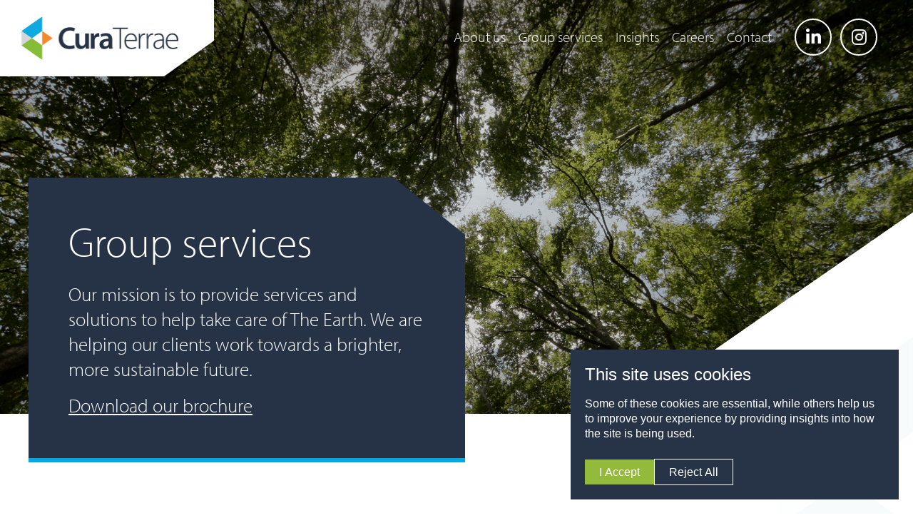

--- FILE ---
content_type: text/html; charset=UTF-8
request_url: https://cura-terrae.com/our-services/?starts_with=
body_size: 12476
content:
<!DOCTYPE html>
<html class="no-js" lang="en-gb">
<head>
    <script>(function(H){H.className=H.className.replace(/\bno-js\b/,'js')})(document.documentElement)</script>
    <meta charset="utf-8">
    <meta http-equiv="x-ua-compatible" content="ie=edge">
    <meta name="viewport" content="width=device-width, initial-scale=1.0">
	<meta name='robots' content='index, follow, max-image-preview:large, max-snippet:-1, max-video-preview:-1' />

	<!-- This site is optimized with the Yoast SEO plugin v26.7 - https://yoast.com/wordpress/plugins/seo/ -->
	<title>Group services</title>
	<link rel="canonical" href="https://cura-terrae.com/our-services/" />
	<link rel="next" href="https://cura-terrae.com/our-services/page/2/" />
	<meta property="og:locale" content="en_GB" />
	<meta property="og:type" content="website" />
	<meta property="og:title" content="Services Archive | Cura Terrae" />
	<meta property="og:url" content="https://cura-terrae.com/our-services/" />
	<meta property="og:site_name" content="Cura Terrae" />
	<meta name="twitter:card" content="summary_large_image" />
	<script type="application/ld+json" class="yoast-schema-graph">{"@context":"https://schema.org","@graph":[{"@type":"CollectionPage","@id":"https://cura-terrae.com/our-services/","url":"https://cura-terrae.com/our-services/","name":"Services Archive | Cura Terrae","isPartOf":{"@id":"https://cura-terrae.com/#website"},"breadcrumb":{"@id":"https://cura-terrae.com/our-services/#breadcrumb"},"inLanguage":"en-GB"},{"@type":"BreadcrumbList","@id":"https://cura-terrae.com/our-services/#breadcrumb","itemListElement":[{"@type":"ListItem","position":1,"name":"Home","item":"https://cura-terrae.com/"},{"@type":"ListItem","position":2,"name":"Services"}]},{"@type":"WebSite","@id":"https://cura-terrae.com/#website","url":"https://cura-terrae.com/","name":"Cura Terrae","description":"Environmental service group","potentialAction":[{"@type":"SearchAction","target":{"@type":"EntryPoint","urlTemplate":"https://cura-terrae.com/?s={search_term_string}"},"query-input":{"@type":"PropertyValueSpecification","valueRequired":true,"valueName":"search_term_string"}}],"inLanguage":"en-GB"}]}</script>
	<!-- / Yoast SEO plugin. -->


<link rel='dns-prefetch' href='//cc.cdn.civiccomputing.com' />
<link rel='dns-prefetch' href='//cdnjs.cloudflare.com' />
<link rel='dns-prefetch' href='//html5shim.googlecode.com' />
<link rel="alternate" type="application/rss+xml" title="Cura Terrae &raquo; Feed" href="https://cura-terrae.com/feed/" />
<link rel="alternate" type="application/rss+xml" title="Cura Terrae &raquo; Comments Feed" href="https://cura-terrae.com/comments/feed/" />
<link rel="alternate" type="application/rss+xml" title="Cura Terrae &raquo; Services Feed" href="https://cura-terrae.com/our-services/feed/" />
<style id='wp-img-auto-sizes-contain-inline-css' type='text/css'>
img:is([sizes=auto i],[sizes^="auto," i]){contain-intrinsic-size:3000px 1500px}
/*# sourceURL=wp-img-auto-sizes-contain-inline-css */
</style>

<style id='wp-emoji-styles-inline-css' type='text/css'>

	img.wp-smiley, img.emoji {
		display: inline !important;
		border: none !important;
		box-shadow: none !important;
		height: 1em !important;
		width: 1em !important;
		margin: 0 0.07em !important;
		vertical-align: -0.1em !important;
		background: none !important;
		padding: 0 !important;
	}
/*# sourceURL=wp-emoji-styles-inline-css */
</style>
<link rel='stylesheet' id='wp-block-library-css' href='https://cura-terrae.com/wp-includes/css/dist/block-library/style.min.css?ver=6.9' type='text/css' media='all' />
<style id='global-styles-inline-css' type='text/css'>
:root{--wp--preset--aspect-ratio--square: 1;--wp--preset--aspect-ratio--4-3: 4/3;--wp--preset--aspect-ratio--3-4: 3/4;--wp--preset--aspect-ratio--3-2: 3/2;--wp--preset--aspect-ratio--2-3: 2/3;--wp--preset--aspect-ratio--16-9: 16/9;--wp--preset--aspect-ratio--9-16: 9/16;--wp--preset--color--black: #000000;--wp--preset--color--cyan-bluish-gray: #abb8c3;--wp--preset--color--white: #ffffff;--wp--preset--color--pale-pink: #f78da7;--wp--preset--color--vivid-red: #cf2e2e;--wp--preset--color--luminous-vivid-orange: #ff6900;--wp--preset--color--luminous-vivid-amber: #fcb900;--wp--preset--color--light-green-cyan: #7bdcb5;--wp--preset--color--vivid-green-cyan: #00d084;--wp--preset--color--pale-cyan-blue: #8ed1fc;--wp--preset--color--vivid-cyan-blue: #0693e3;--wp--preset--color--vivid-purple: #9b51e0;--wp--preset--gradient--vivid-cyan-blue-to-vivid-purple: linear-gradient(135deg,rgb(6,147,227) 0%,rgb(155,81,224) 100%);--wp--preset--gradient--light-green-cyan-to-vivid-green-cyan: linear-gradient(135deg,rgb(122,220,180) 0%,rgb(0,208,130) 100%);--wp--preset--gradient--luminous-vivid-amber-to-luminous-vivid-orange: linear-gradient(135deg,rgb(252,185,0) 0%,rgb(255,105,0) 100%);--wp--preset--gradient--luminous-vivid-orange-to-vivid-red: linear-gradient(135deg,rgb(255,105,0) 0%,rgb(207,46,46) 100%);--wp--preset--gradient--very-light-gray-to-cyan-bluish-gray: linear-gradient(135deg,rgb(238,238,238) 0%,rgb(169,184,195) 100%);--wp--preset--gradient--cool-to-warm-spectrum: linear-gradient(135deg,rgb(74,234,220) 0%,rgb(151,120,209) 20%,rgb(207,42,186) 40%,rgb(238,44,130) 60%,rgb(251,105,98) 80%,rgb(254,248,76) 100%);--wp--preset--gradient--blush-light-purple: linear-gradient(135deg,rgb(255,206,236) 0%,rgb(152,150,240) 100%);--wp--preset--gradient--blush-bordeaux: linear-gradient(135deg,rgb(254,205,165) 0%,rgb(254,45,45) 50%,rgb(107,0,62) 100%);--wp--preset--gradient--luminous-dusk: linear-gradient(135deg,rgb(255,203,112) 0%,rgb(199,81,192) 50%,rgb(65,88,208) 100%);--wp--preset--gradient--pale-ocean: linear-gradient(135deg,rgb(255,245,203) 0%,rgb(182,227,212) 50%,rgb(51,167,181) 100%);--wp--preset--gradient--electric-grass: linear-gradient(135deg,rgb(202,248,128) 0%,rgb(113,206,126) 100%);--wp--preset--gradient--midnight: linear-gradient(135deg,rgb(2,3,129) 0%,rgb(40,116,252) 100%);--wp--preset--font-size--small: 13px;--wp--preset--font-size--medium: 20px;--wp--preset--font-size--large: 36px;--wp--preset--font-size--x-large: 42px;--wp--preset--spacing--20: 0.44rem;--wp--preset--spacing--30: 0.67rem;--wp--preset--spacing--40: 1rem;--wp--preset--spacing--50: 1.5rem;--wp--preset--spacing--60: 2.25rem;--wp--preset--spacing--70: 3.38rem;--wp--preset--spacing--80: 5.06rem;--wp--preset--shadow--natural: 6px 6px 9px rgba(0, 0, 0, 0.2);--wp--preset--shadow--deep: 12px 12px 50px rgba(0, 0, 0, 0.4);--wp--preset--shadow--sharp: 6px 6px 0px rgba(0, 0, 0, 0.2);--wp--preset--shadow--outlined: 6px 6px 0px -3px rgb(255, 255, 255), 6px 6px rgb(0, 0, 0);--wp--preset--shadow--crisp: 6px 6px 0px rgb(0, 0, 0);}:where(.is-layout-flex){gap: 0.5em;}:where(.is-layout-grid){gap: 0.5em;}body .is-layout-flex{display: flex;}.is-layout-flex{flex-wrap: wrap;align-items: center;}.is-layout-flex > :is(*, div){margin: 0;}body .is-layout-grid{display: grid;}.is-layout-grid > :is(*, div){margin: 0;}:where(.wp-block-columns.is-layout-flex){gap: 2em;}:where(.wp-block-columns.is-layout-grid){gap: 2em;}:where(.wp-block-post-template.is-layout-flex){gap: 1.25em;}:where(.wp-block-post-template.is-layout-grid){gap: 1.25em;}.has-black-color{color: var(--wp--preset--color--black) !important;}.has-cyan-bluish-gray-color{color: var(--wp--preset--color--cyan-bluish-gray) !important;}.has-white-color{color: var(--wp--preset--color--white) !important;}.has-pale-pink-color{color: var(--wp--preset--color--pale-pink) !important;}.has-vivid-red-color{color: var(--wp--preset--color--vivid-red) !important;}.has-luminous-vivid-orange-color{color: var(--wp--preset--color--luminous-vivid-orange) !important;}.has-luminous-vivid-amber-color{color: var(--wp--preset--color--luminous-vivid-amber) !important;}.has-light-green-cyan-color{color: var(--wp--preset--color--light-green-cyan) !important;}.has-vivid-green-cyan-color{color: var(--wp--preset--color--vivid-green-cyan) !important;}.has-pale-cyan-blue-color{color: var(--wp--preset--color--pale-cyan-blue) !important;}.has-vivid-cyan-blue-color{color: var(--wp--preset--color--vivid-cyan-blue) !important;}.has-vivid-purple-color{color: var(--wp--preset--color--vivid-purple) !important;}.has-black-background-color{background-color: var(--wp--preset--color--black) !important;}.has-cyan-bluish-gray-background-color{background-color: var(--wp--preset--color--cyan-bluish-gray) !important;}.has-white-background-color{background-color: var(--wp--preset--color--white) !important;}.has-pale-pink-background-color{background-color: var(--wp--preset--color--pale-pink) !important;}.has-vivid-red-background-color{background-color: var(--wp--preset--color--vivid-red) !important;}.has-luminous-vivid-orange-background-color{background-color: var(--wp--preset--color--luminous-vivid-orange) !important;}.has-luminous-vivid-amber-background-color{background-color: var(--wp--preset--color--luminous-vivid-amber) !important;}.has-light-green-cyan-background-color{background-color: var(--wp--preset--color--light-green-cyan) !important;}.has-vivid-green-cyan-background-color{background-color: var(--wp--preset--color--vivid-green-cyan) !important;}.has-pale-cyan-blue-background-color{background-color: var(--wp--preset--color--pale-cyan-blue) !important;}.has-vivid-cyan-blue-background-color{background-color: var(--wp--preset--color--vivid-cyan-blue) !important;}.has-vivid-purple-background-color{background-color: var(--wp--preset--color--vivid-purple) !important;}.has-black-border-color{border-color: var(--wp--preset--color--black) !important;}.has-cyan-bluish-gray-border-color{border-color: var(--wp--preset--color--cyan-bluish-gray) !important;}.has-white-border-color{border-color: var(--wp--preset--color--white) !important;}.has-pale-pink-border-color{border-color: var(--wp--preset--color--pale-pink) !important;}.has-vivid-red-border-color{border-color: var(--wp--preset--color--vivid-red) !important;}.has-luminous-vivid-orange-border-color{border-color: var(--wp--preset--color--luminous-vivid-orange) !important;}.has-luminous-vivid-amber-border-color{border-color: var(--wp--preset--color--luminous-vivid-amber) !important;}.has-light-green-cyan-border-color{border-color: var(--wp--preset--color--light-green-cyan) !important;}.has-vivid-green-cyan-border-color{border-color: var(--wp--preset--color--vivid-green-cyan) !important;}.has-pale-cyan-blue-border-color{border-color: var(--wp--preset--color--pale-cyan-blue) !important;}.has-vivid-cyan-blue-border-color{border-color: var(--wp--preset--color--vivid-cyan-blue) !important;}.has-vivid-purple-border-color{border-color: var(--wp--preset--color--vivid-purple) !important;}.has-vivid-cyan-blue-to-vivid-purple-gradient-background{background: var(--wp--preset--gradient--vivid-cyan-blue-to-vivid-purple) !important;}.has-light-green-cyan-to-vivid-green-cyan-gradient-background{background: var(--wp--preset--gradient--light-green-cyan-to-vivid-green-cyan) !important;}.has-luminous-vivid-amber-to-luminous-vivid-orange-gradient-background{background: var(--wp--preset--gradient--luminous-vivid-amber-to-luminous-vivid-orange) !important;}.has-luminous-vivid-orange-to-vivid-red-gradient-background{background: var(--wp--preset--gradient--luminous-vivid-orange-to-vivid-red) !important;}.has-very-light-gray-to-cyan-bluish-gray-gradient-background{background: var(--wp--preset--gradient--very-light-gray-to-cyan-bluish-gray) !important;}.has-cool-to-warm-spectrum-gradient-background{background: var(--wp--preset--gradient--cool-to-warm-spectrum) !important;}.has-blush-light-purple-gradient-background{background: var(--wp--preset--gradient--blush-light-purple) !important;}.has-blush-bordeaux-gradient-background{background: var(--wp--preset--gradient--blush-bordeaux) !important;}.has-luminous-dusk-gradient-background{background: var(--wp--preset--gradient--luminous-dusk) !important;}.has-pale-ocean-gradient-background{background: var(--wp--preset--gradient--pale-ocean) !important;}.has-electric-grass-gradient-background{background: var(--wp--preset--gradient--electric-grass) !important;}.has-midnight-gradient-background{background: var(--wp--preset--gradient--midnight) !important;}.has-small-font-size{font-size: var(--wp--preset--font-size--small) !important;}.has-medium-font-size{font-size: var(--wp--preset--font-size--medium) !important;}.has-large-font-size{font-size: var(--wp--preset--font-size--large) !important;}.has-x-large-font-size{font-size: var(--wp--preset--font-size--x-large) !important;}
/*# sourceURL=global-styles-inline-css */
</style>

<style id='classic-theme-styles-inline-css' type='text/css'>
/*! This file is auto-generated */
.wp-block-button__link{color:#fff;background-color:#32373c;border-radius:9999px;box-shadow:none;text-decoration:none;padding:calc(.667em + 2px) calc(1.333em + 2px);font-size:1.125em}.wp-block-file__button{background:#32373c;color:#fff;text-decoration:none}
/*# sourceURL=/wp-includes/css/classic-themes.min.css */
</style>
<link rel='stylesheet' id='civic_cookiecontrol_settings-css' href='https://cura-terrae.com/wp-content/plugins/civic-cookie-control-8/public/assets/asset_dist/cookie_control_public.css?ver=1.53' type='text/css' media='all' />
<link rel='stylesheet' id='site-css-css' href='https://cura-terrae.com/wp-content/themes/ecus/assets/styles/app.css?ver=1755090209' type='text/css' media='all' />
<script type="text/javascript" src="https://cura-terrae.com/wp-includes/js/jquery/jquery.min.js?ver=3.7.1" id="jquery-core-js"></script>
<script type="text/javascript" src="https://cura-terrae.com/wp-includes/js/jquery/jquery-migrate.min.js?ver=3.4.1" id="jquery-migrate-js"></script>
<script type="text/javascript" src="https://cdnjs.cloudflare.com/ajax/libs/gsap/3.5.1/gsap.min.js?ver=3.5.1" id="gsap-js-js"></script>
<script type="text/javascript" id="site-js-js-extra">
/* <![CDATA[ */
var params = {"recaptcha_key":"6LdUY9EZAAAAAJ2IO_wc50pPZXbsENmYnYtGx0mE","namespace":"fablr","debug":"","google_api_key":"","ajax_url":"https://cura-terrae.com/wp-admin/admin-ajax.php","base_path":"https://cura-terrae.com/wp-content/themes/ecus"};
//# sourceURL=site-js-js-extra
/* ]]> */
</script>
<script type="text/javascript" src="https://cura-terrae.com/wp-content/themes/ecus/assets/scripts/main.js?ver=1755090215" id="site-js-js"></script>
<link rel="https://api.w.org/" href="https://cura-terrae.com/wp-json/" /><link rel="EditURI" type="application/rsd+xml" title="RSD" href="https://cura-terrae.com/xmlrpc.php?rsd" />
<meta name="generator" content="WordPress 6.9" />
	<link rel="apple-touch-icon-precomposed" sizes="57x57" href="https://cura-terrae.com/wp-content/themes/ecus/assets/images/favicons/apple-touch-icon-57x57.png" />
<link rel="apple-touch-icon-precomposed" sizes="114x114" href="https://cura-terrae.com/wp-content/themes/ecus/assets/images/favicons/apple-touch-icon-114x114.png" />
<link rel="apple-touch-icon-precomposed" sizes="72x72" href="https://cura-terrae.com/wp-content/themes/ecus/assets/images/favicons/apple-touch-icon-72x72.png" />
<link rel="apple-touch-icon-precomposed" sizes="144x144" href="https://cura-terrae.com/wp-content/themes/ecus/assets/images/favicons/apple-touch-icon-144x144.png" />
<link rel="apple-touch-icon-precomposed" sizes="60x60" href="https://cura-terrae.com/wp-content/themes/ecus/assets/images/favicons/apple-touch-icon-60x60.png" />
<link rel="apple-touch-icon-precomposed" sizes="120x120" href="https://cura-terrae.com/wp-content/themes/ecus/assets/images/favicons/apple-touch-icon-120x120.png" />
<link rel="apple-touch-icon-precomposed" sizes="76x76" href="https://cura-terrae.com/wp-content/themes/ecus/assets/images/favicons/apple-touch-icon-76x76.png" />
<link rel="apple-touch-icon-precomposed" sizes="152x152" href="https://cura-terrae.com/wp-content/themes/ecus/assets/images/favicons/apple-touch-icon-152x152.png" />
<link rel="icon" type="image/png" href="https://cura-terrae.com/wp-content/themes/ecus/assets/images/favicons/favicon-196x196.png" sizes="196x196" />
<link rel="icon" type="image/png" href="https://cura-terrae.com/wp-content/themes/ecus/assets/images/favicons/favicon-96x96.png" sizes="96x96" />
<link rel="icon" type="image/png" href="https://cura-terrae.com/wp-content/themes/ecus/assets/images/favicons/favicon-32x32.png" sizes="32x32" />
<link rel="icon" type="image/png" href="https://cura-terrae.com/wp-content/themes/ecus/assets/images/favicons/favicon-16x16.png" sizes="16x16" />
<link rel="icon" type="image/png" href="https://cura-terrae.com/wp-content/themes/ecus/assets/images/favicons/favicon-128.png" sizes="128x128" />
<meta name="application-name" content="&nbsp;"/>
<meta name="msapplication-TileColor" content="#FFFFFF" />
<meta name="msapplication-TileImage" content="https://cura-terrae.com/wp-content/themes/ecus/assets/images/favicons/mstile-144x144.png" />
<meta name="msapplication-square70x70logo" content="https://cura-terrae.com/wp-content/themes/ecus/assets/images/favicons/mstile-70x70.png" />
<meta name="msapplication-square150x150logo" content="https://cura-terrae.com/wp-content/themes/ecus/assets/images/favicons/mstile-150x150.png" />
<meta name="msapplication-wide310x150logo" content="https://cura-terrae.com/wp-content/themes/ecus/assets/images/favicons/mstile-310x150.png" />
<meta name="msapplication-square310x310logo" content="https://cura-terrae.com/wp-content/themes/ecus/assets/images/favicons/mstile-310x310.png" />	    <!-- Google Tag Manager -->
    <script>(function(w,d,s,l,i){w[l]=w[l]||[];w[l].push({'gtm.start':
                new Date().getTime(),event:'gtm.js'});var f=d.getElementsByTagName(s)[0],
            j=d.createElement(s),dl=l!='dataLayer'?'&l='+l:'';j.async=true;j.src=
            'https://www.googletagmanager.com/gtm.js?id='+i+dl;f.parentNode.insertBefore(j,f);
        })(window,document,'script','dataLayer','GTM-MCWWG2W');</script>
    <!-- End Google Tag Manager -->
    	<script type="application/ld+json">
    {
        "@context" : "http://schema.org",
        "@type" : "WebSite",
        "name" : "Fablr Limited",
        "url" : "https://www.fablr.co.uk/"
    }
</script>
<script type="application/ld+json">
    {
        "@context" : "http://schema.org",
        "@type" : "Organization",
        "name" : "Fablr Limited",
        "url" : "https://www.fablr.co.uk/",
        "logo" : "https://www.fablr.co.uk/wp-content/assets/images/logos/logo-fablr-trueform.svg",
        "address": [{
            "@type": "PostalAddress",
            "addressLocality": "Leeds",
            "postalCode": "LS1 4JB",
            "streetAddress": "c/o Bruntwood Office Space Platform, New Station St",
            "addressCountry": "United Kingdom"
        }],
        "contactPoint":
        [{
            "@type": "ContactPoint",
            "telephone": "+44 (0)161 273 3544",
            "contactType": "Customer enquiries"
        }]
    }
</script>
</head>
<body class="">
<div class="l-off-canvas">
	<div class="l-mobile-nav js-mobile-menu">
    <div class="l-mobile-nav__inner">
        <div class="c-nav-content c-nav-content--no-padding">
            <ul class="c-nav-accordion-list accordion js-accordion-mobile"><li id="menu-item-303" class="menu-item menu-item-type-post_type menu-item-object-page menu-item-has-children menu-item-303 c-nav-accordion-list__item"><a href="https://cura-terrae.com/about-us/" class="c-nav-accordion-list__item-link toggle-sublist js-accordion-mobile-toggle">About us</a>
<ul class="c-submenu-list">
	<li id="menu-item-615" class="menu-item menu-item-type-post_type menu-item-object-page menu-item-615 c-submenu-list__item"><a href="https://cura-terrae.com/our-people/" class="c-submenu-list__item-link">Our people</a></li>
</ul>
</li>
<li id="menu-item-1503" class="menu-item menu-item-type-post_type menu-item-object-page menu-item-has-children menu-item-1503 c-nav-accordion-list__item"><a href="https://cura-terrae.com/group-services/" class="c-nav-accordion-list__item-link toggle-sublist js-accordion-mobile-toggle">Group services</a>
<ul class="c-submenu-list">
	<li id="menu-item-2996" class="menu-item menu-item-type-post_type menu-item-object-page menu-item-2996 c-submenu-list__item"><a href="https://cura-terrae.com/group-services/" class="c-submenu-list__item-link">View all services</a></li>
	<li id="menu-item-2997" class="menu-item menu-item-type-post_type menu-item-object-page menu-item-2997 c-submenu-list__item"><a href="https://cura-terrae.com/group-services/land-and-nature/" class="c-submenu-list__item-link">Land &#038; Nature</a></li>
	<li id="menu-item-2998" class="menu-item menu-item-type-post_type menu-item-object-page menu-item-2998 c-submenu-list__item"><a href="https://cura-terrae.com/group-services/air/" class="c-submenu-list__item-link">Air</a></li>
	<li id="menu-item-2999" class="menu-item menu-item-type-post_type menu-item-object-page menu-item-2999 c-submenu-list__item"><a href="https://cura-terrae.com/group-services/water/" class="c-submenu-list__item-link">Water</a></li>
	<li id="menu-item-3000" class="menu-item menu-item-type-post_type menu-item-object-page menu-item-3000 c-submenu-list__item"><a href="https://cura-terrae.com/group-services/management-and-compliance/" class="c-submenu-list__item-link">Management &#038; Compliance</a></li>
</ul>
</li>
<li id="menu-item-301" class="menu-item menu-item-type-post_type menu-item-object-page current_page_parent menu-item-301 c-nav-accordion-list__item"><a href="https://cura-terrae.com/insights/" class="c-nav-accordion-list__item-link">Insights</a></li>
<li id="menu-item-427" class="menu-item menu-item-type-post_type menu-item-object-page menu-item-427 c-nav-accordion-list__item"><a href="https://cura-terrae.com/careers/" class="c-nav-accordion-list__item-link">Careers</a></li>
<li id="menu-item-300" class="menu-item menu-item-type-post_type menu-item-object-page menu-item-300 c-nav-accordion-list__item"><a href="https://cura-terrae.com/contact/" class="c-nav-accordion-list__item-link">Contact</a></li>
</ul>        </div>
        <div class="c-nav-content">
            <ul class="c-mobile-social-list">
                <li class="c-mobile-social-list__item">
                <a href="https://www.linkedin.com/company/cura-terrae/"
                   title="Follow on LinkedIn"
                   class="c-mobile-social-list__item-link"
                   target="_blank">
                    <i class="fab fa-linkedin-in"></i>
                </a>
            </li>
                        <li class="c-mobile-social-list__item">
                <a href="https://www.instagram.com/wearecuraterrae/"
                   title="Follow on Instagram"
                   class="c-mobile-social-list__item-link"
                   target="_blank">
                    <i class="fab fa-instagram"></i>
                </a>
            </li>
            </ul>            <ul class="c-legal-list"><li id="menu-item-430" class="menu-item menu-item-type-post_type menu-item-object-page menu-item-privacy-policy menu-item-430 c-legal-list__item"><a rel="privacy-policy" href="https://cura-terrae.com/privacy-policy/" class=" c-legal-list__item-link">Privacy Policy</a></li>
<li id="menu-item-1978" class="menu-item menu-item-type-post_type menu-item-object-page menu-item-1978 c-legal-list__item"><a href="https://cura-terrae.com/modern-slavery-and-human-trafficking-policy/" class=" c-legal-list__item-link">Modern Slavery and Human Trafficking Policy</a></li>
</ul>            <div class="c-nav-message">
                <p>&copy; Cura Terrae Group 2022</p>
            </div>
        </div>
    </div>
</div><header class="l-header js-nav-header" is-sticky="false" role="banner">
    <div class="l-section-block">
        <div class="l-header__inner">
            <!-- Logo -->
            <div class="l-header__logo">
                <a href="https://cura-terrae.com" class="l-header__logo-link">
                    <img src="https://cura-terrae.com/wp-content/themes/ecus/assets/images/uploads/cura-terrae-logo.png"
                         alt="Cura Terrae">
                </a>
            </div>
            <div class="l-nav">
                <div class="l-header__nav">
                    <nav class="c-primary-nav">
                        <ul class="c-primary-nav__list"><li class="menu-item menu-item-type-post_type menu-item-object-page menu-item-has-children menu-item-303 c-primary-nav__list-item c-primary-nav__list-item--has-subnav"><a href="https://cura-terrae.com/about-us/" class=" c-primary-nav__list-item-link">About us</a>
<ul class="c-primary-subnav">
	<li class="menu-item menu-item-type-post_type menu-item-object-page menu-item-615 c-primary-subnav__item"><a href="https://cura-terrae.com/our-people/" class=" c-primary-subnav__item-link">Our people</a></li>
</ul>
</li>
<li class="menu-item menu-item-type-post_type menu-item-object-page menu-item-has-children menu-item-1503 c-primary-nav__list-item c-primary-nav__list-item--has-subnav"><a href="https://cura-terrae.com/group-services/" class=" c-primary-nav__list-item-link">Group services</a>
<ul class="c-primary-subnav">
	<li class="menu-item menu-item-type-post_type menu-item-object-page menu-item-2996 c-primary-subnav__item"><a href="https://cura-terrae.com/group-services/" class=" c-primary-subnav__item-link">View all services</a></li>
	<li class="menu-item menu-item-type-post_type menu-item-object-page menu-item-2997 c-primary-subnav__item"><a href="https://cura-terrae.com/group-services/land-and-nature/" class=" c-primary-subnav__item-link">Land &#038; Nature</a></li>
	<li class="menu-item menu-item-type-post_type menu-item-object-page menu-item-2998 c-primary-subnav__item"><a href="https://cura-terrae.com/group-services/air/" class=" c-primary-subnav__item-link">Air</a></li>
	<li class="menu-item menu-item-type-post_type menu-item-object-page menu-item-2999 c-primary-subnav__item"><a href="https://cura-terrae.com/group-services/water/" class=" c-primary-subnav__item-link">Water</a></li>
	<li class="menu-item menu-item-type-post_type menu-item-object-page menu-item-3000 c-primary-subnav__item"><a href="https://cura-terrae.com/group-services/management-and-compliance/" class=" c-primary-subnav__item-link">Management &#038; Compliance</a></li>
</ul>
</li>
<li class="menu-item menu-item-type-post_type menu-item-object-page current_page_parent menu-item-301 c-primary-nav__list-item"><a href="https://cura-terrae.com/insights/" class=" c-primary-nav__list-item-link">Insights</a></li>
<li class="menu-item menu-item-type-post_type menu-item-object-page menu-item-427 c-primary-nav__list-item"><a href="https://cura-terrae.com/careers/" class=" c-primary-nav__list-item-link">Careers</a></li>
<li class="menu-item menu-item-type-post_type menu-item-object-page menu-item-300 c-primary-nav__list-item"><a href="https://cura-terrae.com/contact/" class=" c-primary-nav__list-item-link">Contact</a></li>
</ul>                    </nav>
                </div>
                <div class="l-header__social">
                    <ul class="c-social-list c-social-list--white">
                <li class="c-social-list__item">
                <a href="https://www.linkedin.com/company/cura-terrae/"
                   title="Follow on LinkedIn"
                   class="c-social-list__item-link"
                   target="_blank">
                    <i class="fab fa-linkedin-in"></i>
                </a>
            </li>
                        <li class="c-social-list__item">
                <a href="https://www.instagram.com/wearecuraterrae/"
                   title="Follow on Instagram"
                   class="c-social-list__item-link"
                   target="_blank">
                    <i class="fab fa-instagram"></i>
                </a>
            </li>
            </ul>

                </div>
                <div class="l-mobile-menu-trigger">
                    <a class="js-mobile-menu-toggle">
                        <div class="c-menu">Menu</div>
                        <div class="c-menu-toggle-icon">
                            <span></span>
                            <span></span>
                            <span></span>
                            <span></span>
                        </div>
                    </a>
                </div>
            </div>
        </div>
    </div>
</header>
    <div id="main" role="main" class="l-page-wrap"><div class="l-banner l-banner-internal l-banner--overlay-top l-banner--overlay-top-40">
    <div class="l-banner__content">
        <div class="l-section-block">
            <div class="l-banner-card">
                <!-- OPTIONS: .c-banner-card--border + c-banner-card--border-blue -->
                <div class="c-banner-card c-banner-card--border c-banner-card--border-blue">
                    <div class="c-content-block">
                        <h1>Group services</h1>
                        <p>Our mission is to provide services and solutions to help take care of The Earth. We are helping our clients work towards a brighter, more sustainable future.</p>
<p><a href="https://cura-terrae.com/wp-content/uploads/2025/08/Cura-Terrae-Group-Services-Brochure.pdf">Download our brochure</a></p>
                    </div>
                </div>
            </div>
        </div>
    </div>
    <div class="l-banner__image l-banner__image--overlay-20">
        <img src="https://cura-terrae.com/wp-content/uploads/2023/03/trees.png" class="c-banner-image" alt="">
    </div>
    <div class="l-geometric-shape">
        <img src="https://cura-terrae.com/wp-content/themes/ecus/assets/images/backgrounds/geometric-shape--large-02.png" class="c-geometric-shape--large" alt="Cura Terrae" role="presentation">
    </div>
</div>    <div class="l-fw-section u-panel-padding u-no-top-padding u-overflow--visible js-services"
         data-load-action="fablr/load_services" data-load-more-action="fablr/load_more_services">
        <div class="l-section-block" id="services-list-top">
            <div class="l-form l-form--search-bar">
    <form class="c-form js-listing-search-form" id="searchPosts" action="https://cura-terrae.com/our-services/" method="get">
        <input type="hidden" name="post_type" value="service" />
        <input type="hidden" name="starts_with" value="" class="js-starts-with" />
        <fieldset>
            <legend>Filter services</legend>
            <div class="c-form__fields">
                <div class="c-form__group">
                    <label for="searchByKeyword">Search service by keyword</label>
                    <input type="search" id="searchByKeyword" class="js-search-keyword" name="s" placeholder="Eg: water environment" aria-label="Eg: water environment" value="">
                </div>
                <div class="c-form__group">
                    <label for="filterByDiscipline">Filter by discipline</label>
                    <select id="filterByDiscipline" name="discipline" class="js-custom-select">
                        <option value="">All disciplines</option>
                                                <option value="53">Air</option>
                                                <option value="415">Land and Nature</option>
                                                <option value="416">Management and Compliance</option>
                                                <option value="57">Water</option>
                                            </select>
                </div>
                <div class="c-form__group c-form__group--submit">
                    <div class="c-form-submit js-form-submit">
                        <input type="submit" id="searchBarFormSubmit" value="Apply filters" placeholder="Apply filters">
                        <div class="c-submit-status">
                            <div class="c-submit-status__circle"></div>
                            <div class="c-submit-status__circle"></div>
                            <div class="c-submit-status__circle"></div>
                            <div class="c-submit-status__circle"></div>
                        </div>
                    </div>
                </div>
            </div>
        </fieldset>
        <a class="c-form__clear-filters js-clear-filters" aria-label="Clear filters" href="https://cura-terrae.com/our-services/">
            Clear filters        </a>
    </form>
</div>            <div class="l-keyletter-filter">
    <div class="l-keyletter-filter__header">
        <h2 class="c-keyletter-filter-header">Quick search</h2>
    </div>
    <div class="l-keyletter-filter__list">
        <div class="c-keyletter-filter">
            <a href="https://cura-terrae.com/our-services/#services-list-top" class="c-keyletter-filter__item js-starts-with-link js-starts-with-link-clear c-keyletter-filter__item--active" data-letter="" rel="nofollow">All</a>
                        <a href="https://cura-terrae.com/our-services/?starts_with=A#services-list-top" class="c-keyletter-filter__item js-starts-with-link" data-letter="A" rel="nofollow">A</a>
                        <a href="https://cura-terrae.com/our-services/?starts_with=B#services-list-top" class="c-keyletter-filter__item js-starts-with-link" data-letter="B" rel="nofollow">B</a>
                        <a href="https://cura-terrae.com/our-services/?starts_with=C#services-list-top" class="c-keyletter-filter__item js-starts-with-link" data-letter="C" rel="nofollow">C</a>
                        <a href="https://cura-terrae.com/our-services/?starts_with=D#services-list-top" class="c-keyletter-filter__item js-starts-with-link" data-letter="D" rel="nofollow">D</a>
                        <a href="https://cura-terrae.com/our-services/?starts_with=E#services-list-top" class="c-keyletter-filter__item js-starts-with-link" data-letter="E" rel="nofollow">E</a>
                        <a href="https://cura-terrae.com/our-services/?starts_with=F#services-list-top" class="c-keyletter-filter__item js-starts-with-link" data-letter="F" rel="nofollow">F</a>
                        <a href="https://cura-terrae.com/our-services/?starts_with=G#services-list-top" class="c-keyletter-filter__item js-starts-with-link" data-letter="G" rel="nofollow">G</a>
                        <a href="https://cura-terrae.com/our-services/?starts_with=H#services-list-top" class="c-keyletter-filter__item js-starts-with-link" data-letter="H" rel="nofollow">H</a>
                        <a href="https://cura-terrae.com/our-services/?starts_with=I#services-list-top" class="c-keyletter-filter__item js-starts-with-link" data-letter="I" rel="nofollow">I</a>
                        <a href="https://cura-terrae.com/our-services/?starts_with=J#services-list-top" class="c-keyletter-filter__item js-starts-with-link c-keyletter-filter__item--disabled" data-letter="J" rel="nofollow">J</a>
                        <a href="https://cura-terrae.com/our-services/?starts_with=K#services-list-top" class="c-keyletter-filter__item js-starts-with-link c-keyletter-filter__item--disabled" data-letter="K" rel="nofollow">K</a>
                        <a href="https://cura-terrae.com/our-services/?starts_with=L#services-list-top" class="c-keyletter-filter__item js-starts-with-link" data-letter="L" rel="nofollow">L</a>
                        <a href="https://cura-terrae.com/our-services/?starts_with=M#services-list-top" class="c-keyletter-filter__item js-starts-with-link" data-letter="M" rel="nofollow">M</a>
                        <a href="https://cura-terrae.com/our-services/?starts_with=N#services-list-top" class="c-keyletter-filter__item js-starts-with-link" data-letter="N" rel="nofollow">N</a>
                        <a href="https://cura-terrae.com/our-services/?starts_with=O#services-list-top" class="c-keyletter-filter__item js-starts-with-link" data-letter="O" rel="nofollow">O</a>
                        <a href="https://cura-terrae.com/our-services/?starts_with=P#services-list-top" class="c-keyletter-filter__item js-starts-with-link" data-letter="P" rel="nofollow">P</a>
                        <a href="https://cura-terrae.com/our-services/?starts_with=Q#services-list-top" class="c-keyletter-filter__item js-starts-with-link c-keyletter-filter__item--disabled" data-letter="Q" rel="nofollow">Q</a>
                        <a href="https://cura-terrae.com/our-services/?starts_with=R#services-list-top" class="c-keyletter-filter__item js-starts-with-link" data-letter="R" rel="nofollow">R</a>
                        <a href="https://cura-terrae.com/our-services/?starts_with=S#services-list-top" class="c-keyletter-filter__item js-starts-with-link" data-letter="S" rel="nofollow">S</a>
                        <a href="https://cura-terrae.com/our-services/?starts_with=T#services-list-top" class="c-keyletter-filter__item js-starts-with-link" data-letter="T" rel="nofollow">T</a>
                        <a href="https://cura-terrae.com/our-services/?starts_with=U#services-list-top" class="c-keyletter-filter__item js-starts-with-link" data-letter="U" rel="nofollow">U</a>
                        <a href="https://cura-terrae.com/our-services/?starts_with=V#services-list-top" class="c-keyletter-filter__item js-starts-with-link c-keyletter-filter__item--disabled" data-letter="V" rel="nofollow">V</a>
                        <a href="https://cura-terrae.com/our-services/?starts_with=W#services-list-top" class="c-keyletter-filter__item js-starts-with-link" data-letter="W" rel="nofollow">W</a>
                        <a href="https://cura-terrae.com/our-services/?starts_with=X#services-list-top" class="c-keyletter-filter__item js-starts-with-link c-keyletter-filter__item--disabled" data-letter="X" rel="nofollow">X</a>
                        <a href="https://cura-terrae.com/our-services/?starts_with=Y#services-list-top" class="c-keyletter-filter__item js-starts-with-link c-keyletter-filter__item--disabled" data-letter="Y" rel="nofollow">Y</a>
                        <a href="https://cura-terrae.com/our-services/?starts_with=Z#services-list-top" class="c-keyletter-filter__item js-starts-with-link c-keyletter-filter__item--disabled" data-letter="Z" rel="nofollow">Z</a>
                        <a href="https://cura-terrae.com/our-services/?starts_with=##services-list-top" class="c-keyletter-filter__item js-starts-with-link c-keyletter-filter__item--disabled" data-letter="#" rel="nofollow">#</a>
                    </div>
    </div>
</div>            <div class="l-filter-message">
    <div class="c-filter-message js-filter-message">
        <p>We have found <strong class="js-search-results">133</strong> items matching your search</p>
    </div>
</div>
            <div class="l-services">
                <div class="c-services">
                    <ul class="c-services__list c-services-list js-services-container"
    data-post_type="service"
    data-current-page="1"
    data-max-pages="14"
    data-num-results="10"
>
    <li class="c-services-list__item">
        <div class="c-item">
            <div class="c-item__col">
                <h2 class="c-item__col-heading">Service</h2>
                <div class="c-item__col-content">
                    <h2><a href="https://www.et.co.uk/" target="_blank">Ambient air quality: indicative monitoring systems</a></h2>
                                    </div>
            </div>
            <div class="c-item__col">
                <h2 class="c-item__col-heading">Discipline</h2>
                <div class="c-item__col-content">
                    <ul class="c-tag-list">
                                                <li class="c-tag-list__item">
                            <span data-term="53">Air</span>
                        </li>
                                            </ul>
                </div>
            </div>
        </div>
    </li>
        <li class="c-services-list__item">
        <div class="c-item">
            <div class="c-item__col">
                <h2 class="c-item__col-heading">Service</h2>
                <div class="c-item__col-content">
                    <h2><a href="https://www.et.co.uk/products/" target="_blank">Ambient air quality: monitoring instrument rental</a></h2>
                                    </div>
            </div>
            <div class="c-item__col">
                <h2 class="c-item__col-heading">Discipline</h2>
                <div class="c-item__col-content">
                    <ul class="c-tag-list">
                                                <li class="c-tag-list__item">
                            <span data-term="53">Air</span>
                        </li>
                                            </ul>
                </div>
            </div>
        </div>
    </li>
        <li class="c-services-list__item">
        <div class="c-item">
            <div class="c-item__col">
                <h2 class="c-item__col-heading">Service</h2>
                <div class="c-item__col-content">
                    <h2><a href="https://www.et.co.uk/" target="_blank">Ambient air quality: monitoring instrument rental meteorological stations and sensors</a></h2>
                                    </div>
            </div>
            <div class="c-item__col">
                <h2 class="c-item__col-heading">Discipline</h2>
                <div class="c-item__col-content">
                    <ul class="c-tag-list">
                                                <li class="c-tag-list__item">
                            <span data-term="53">Air</span>
                        </li>
                                            </ul>
                </div>
            </div>
        </div>
    </li>
        <li class="c-services-list__item">
        <div class="c-item">
            <div class="c-item__col">
                <h2 class="c-item__col-heading">Service</h2>
                <div class="c-item__col-content">
                    <h2><a href="https://www.et.co.uk/" target="_blank">Ambient air quality: monitoring systems planned maintenance and callouts</a></h2>
                                    </div>
            </div>
            <div class="c-item__col">
                <h2 class="c-item__col-heading">Discipline</h2>
                <div class="c-item__col-content">
                    <ul class="c-tag-list">
                                                <li class="c-tag-list__item">
                            <span data-term="53">Air</span>
                        </li>
                                            </ul>
                </div>
            </div>
        </div>
    </li>
        <li class="c-services-list__item">
        <div class="c-item">
            <div class="c-item__col">
                <h2 class="c-item__col-heading">Service</h2>
                <div class="c-item__col-content">
                    <h2><a href="https://www.et.co.uk/" target="_blank">Ambient air quality: reference method MCERTS monitoring instruments and systems </a></h2>
                                    </div>
            </div>
            <div class="c-item__col">
                <h2 class="c-item__col-heading">Discipline</h2>
                <div class="c-item__col-content">
                    <ul class="c-tag-list">
                                                <li class="c-tag-list__item">
                            <span data-term="53">Air</span>
                        </li>
                                            </ul>
                </div>
            </div>
        </div>
    </li>
        <li class="c-services-list__item">
        <div class="c-item">
            <div class="c-item__col">
                <h2 class="c-item__col-heading">Service</h2>
                <div class="c-item__col-content">
                    <h2><a href="https://www.ecusltd.co.uk/services/arboriculture/" target="_blank">Arboricultural Clerk of Works (ACoW)</a></h2>
                                    </div>
            </div>
            <div class="c-item__col">
                <h2 class="c-item__col-heading">Discipline</h2>
                <div class="c-item__col-content">
                    <ul class="c-tag-list">
                                                <li class="c-tag-list__item">
                            <span data-term="415">Land and Nature</span>
                        </li>
                                            </ul>
                </div>
            </div>
        </div>
    </li>
        <li class="c-services-list__item">
        <div class="c-item">
            <div class="c-item__col">
                <h2 class="c-item__col-heading">Service</h2>
                <div class="c-item__col-content">
                    <h2><a href="https://www.ecusltd.co.uk/services/arboriculture/" target="_blank">Arboricultural impact assessment</a></h2>
                                    </div>
            </div>
            <div class="c-item__col">
                <h2 class="c-item__col-heading">Discipline</h2>
                <div class="c-item__col-content">
                    <ul class="c-tag-list">
                                                <li class="c-tag-list__item">
                            <span data-term="415">Land and Nature</span>
                        </li>
                                            </ul>
                </div>
            </div>
        </div>
    </li>
        <li class="c-services-list__item">
        <div class="c-item">
            <div class="c-item__col">
                <h2 class="c-item__col-heading">Service</h2>
                <div class="c-item__col-content">
                    <h2><a href="https://www.ecusltd.co.uk/services/arboriculture/" target="_blank">Arboricultural surveys</a></h2>
                                    </div>
            </div>
            <div class="c-item__col">
                <h2 class="c-item__col-heading">Discipline</h2>
                <div class="c-item__col-content">
                    <ul class="c-tag-list">
                                                <li class="c-tag-list__item">
                            <span data-term="415">Land and Nature</span>
                        </li>
                                            </ul>
                </div>
            </div>
        </div>
    </li>
        <li class="c-services-list__item">
        <div class="c-item">
            <div class="c-item__col">
                <h2 class="c-item__col-heading">Service</h2>
                <div class="c-item__col-content">
                    <h2><a href="https://www.ecusltd.co.uk/services/archaeology-and-heritage/" target="_blank">Archaeological desk-based assessments (DBA)</a></h2>
                                    </div>
            </div>
            <div class="c-item__col">
                <h2 class="c-item__col-heading">Discipline</h2>
                <div class="c-item__col-content">
                    <ul class="c-tag-list">
                                                <li class="c-tag-list__item">
                            <span data-term="415">Land and Nature</span>
                        </li>
                                            </ul>
                </div>
            </div>
        </div>
    </li>
        <li class="c-services-list__item">
        <div class="c-item">
            <div class="c-item__col">
                <h2 class="c-item__col-heading">Service</h2>
                <div class="c-item__col-content">
                    <h2><a href="https://www.ecusltd.co.uk/services/archaeology-and-heritage/" target="_blank">Archaeological monitoring (watching brief)</a></h2>
                                    </div>
            </div>
            <div class="c-item__col">
                <h2 class="c-item__col-heading">Discipline</h2>
                <div class="c-item__col-content">
                    <ul class="c-tag-list">
                                                <li class="c-tag-list__item">
                            <span data-term="415">Land and Nature</span>
                        </li>
                                            </ul>
                </div>
            </div>
        </div>
    </li>
    </ul>                    <div class="c-services__actions js-load-more" data-label-no-more="No more services">
    <a href="https://cura-terrae.com/our-services/page/2/?starts_with" class="btn btn-ghost--dark btn--clip btn-clip-corner btn-clip-corner--bottom btn-clip-corner--bg-white js-load-more-button btn-hide-on-empty">
        Load more        <svg width="20" height="15" viewBox="0 0 20 15" fill="none" xmlns="http://www.w3.org/2000/svg" class="btn-clip-corner--path">
            <g clip-path="url(#clip0_706_1751)">
                <rect x="-2.95605" y="16.7856" width="33.3233" height="15" transform="rotate(-36.6452 -2.95605 16.7856)" fill="white"></rect>
                <path fill-rule="evenodd" clip-rule="evenodd" d="M21.5944 -1.19582L-2.40561 16.8042L-3 16L21 -2L21.5944 -1.19582Z" fill="#263346" class="btn-clip-corner--path"></path>
            </g>
            <defs>
                <clipPath id="clip0_706_1751">
                    <rect width="20" height="15" fill="white"></rect>
                </clipPath>
            </defs>
        </svg>
        <a href="#services-list-top" class="c-services__actions__scrolltop">Back to top</a>
    </a>
</div>                </div>

            </div>
        </div>
    </div>
        </div>
		<footer role="contentinfo" class="l-footer u-bg--dark-blue">
    <div class="l-section-block">
        <div class="l-footer__inner">
            <div class="l-footer-columns">
                <div class="l-footer-columns__col">
                    <div class="c-footer">
                        <h2>Group websites</h2><ul class="c-footer-nav-list"><li id="menu-item-68" class="menu-item menu-item-type-custom menu-item-object-custom menu-item-68 c-footer-nav-list__item"><a href="http://www.ecusltd.co.uk" class=" c-footer-nav-list__item-link">Land &#038; Nature</a></li>
<li id="menu-item-3014" class="menu-item menu-item-type-custom menu-item-object-custom menu-item-3014 c-footer-nav-list__item"><a href="https://www.et.co.uk/" class=" c-footer-nav-list__item-link">Air</a></li>
<li id="menu-item-66" class="menu-item menu-item-type-custom menu-item-object-custom menu-item-66 c-footer-nav-list__item"><a href="https://www.em-solutions.co.uk/" class=" c-footer-nav-list__item-link">Water &#038; Environmental Management</a></li>
<li id="menu-item-67" class="menu-item menu-item-type-custom menu-item-object-custom menu-item-67 c-footer-nav-list__item"><a href="https://envirocare.org/" class=" c-footer-nav-list__item-link">Stack Testing &#038; Occupational Hygiene</a></li>
</ul>                    </div>
                </div>
                <div class="l-footer-columns__col">
                    <div class="c-footer">
                        <h2>Contacting us</h2>
                        <p>For careers, media and general enquiries, please email us at <a href="mailto:info@curaterrae.com">info@cura-terrae.com</a>
</p>
                    </div>
                </div>
                <div class="l-footer-columns__col">
                    <div class="c-footer">
                        <a href="https://cura-terrae.com" class="c-footer-logo-link">
                            <img src="https://cura-terrae.com/wp-content/themes/ecus/assets/images/uploads/cura-terrae-logo--reversed.svg"
                                 alt="Cura Terrae"
                                 class="c-footer-logo-link__logo">
                        </a>
                        <ul class="c-social-list c-social-list--white">
                <li class="c-social-list__item">
                <a href="https://www.facebook.com/wearecuraterrae"
                   title="Follow on Facebook"
                   class="c-social-list__item-link"
                   target="_blank">
                    <i class="fab fa-facebook"></i>
                </a>
            </li>
                        <li class="c-social-list__item">
                <a href="https://www.linkedin.com/company/cura-terrae/"
                   title="Follow on LinkedIn"
                   class="c-social-list__item-link"
                   target="_blank">
                    <i class="fab fa-linkedin-in"></i>
                </a>
            </li>
                        <li class="c-social-list__item">
                <a href="https://twitter.com/Cura_Terrae"
                   title="Follow on Twitter"
                   class="c-social-list__item-link"
                   target="_blank">
                    <i class="fa-brands fa-x-twitter"></i>
                </a>
            </li>
                        <li class="c-social-list__item">
                <a href="https://www.instagram.com/wearecuraterrae/"
                   title="Follow on Instagram"
                   class="c-social-list__item-link"
                   target="_blank">
                    <i class="fab fa-instagram"></i>
                </a>
            </li>
                        <li class="c-social-list__item">
                <a href="https://www.youtube.com/@curaterrae"
                   title="Follow on Youtube"
                   class="c-social-list__item-link"
                   target="_blank">
                    <i class="fab fa-youtube"></i>
                </a>
            </li>
            </ul>

                    </div>
                </div>
            </div>

        </div>
    </div>
</footer>
<div class="l-fw-section u-bg--dark-blue-secondary u-z-index-1">
    <div class="l-section-block">
        <div class="l-signoff">
            <div class="l-signoff__col">
                <div class="c-signoff">
                    <p class="c-signoff__copyright">&copy; Cura Terrae Group 2026</p>
                </div>
            </div>
            <div class="l-signoff__col">
                <div class="c-signoff">
                    <ul class="c-signoff__links"><li class="menu-item menu-item-type-post_type menu-item-object-page menu-item-privacy-policy menu-item-430 c-signoff__links-item"><a rel="privacy-policy" href="https://cura-terrae.com/privacy-policy/" class=" c-signoff__links-link ">Privacy Policy</a></li>
<li class="menu-item menu-item-type-post_type menu-item-object-page menu-item-1978 c-signoff__links-item"><a href="https://cura-terrae.com/modern-slavery-and-human-trafficking-policy/" class=" c-signoff__links-link ">Modern Slavery and Human Trafficking Policy</a></li>
</ul>                </div>
            </div>
        </div>
    </div>
</div>		  <div class="ccc-govuk-wrapper">
    <div id="ccc-cookie-banner-govuk" class="govuk-cookie-banner cookie-banner ccc-cookie-banner fixed-top ccc-govuk-block-group" data-ccc-alternativeLang="true" data-nosnippet role="region" aria-label="Cookies Banner" hidden>
      <div class="govuk-cookie-banner__message govuk-width-container cookie-banner--main">
        <div class="govuk-grid-row">
          <div class="govuk-grid-column-two-thirds">
            <h2 class="govuk-cookie-banner__heading govuk-heading-m">This site uses cookies</h2>
            <div class="govuk-cookie-banner__content">
              <div class="govuk-body">
                Some of these cookies are essential, while others help us to improve your experience by providing insights into how the site is being used.              </div>
            </div>
          </div>
        </div>
        <div class="govuk-button-group">
          <button data-ccc-govuk="ccc-gov-uk-accept-settings" type="button" class="govuk-button cookie-banner-button--accept" data-module="govuk-button" value="accept">
            I Accept          </button>
          <button data-ccc-govuk="ccc-gov-uk-reject-settings" type="button" class="govuk-button  cookie-banner-button--reject" data-module="govuk-button" value="reject">
            Reject All          </button>
          <a class="govuk-link" href="https://cura-terrae.com/privacy-policy/"></a>
        </div>
      </div>
      <div class="govuk-cookie-banner__message cookie-banner--accept govuk-width-container" role="alert" hidden>
        <div class="govuk-grid-row">
          <div class="govuk-grid-column-two-thirds">
            <div class="govuk-cookie-banner__content">
              <div class="govuk-body">You have accepted additional cookies.</div>
            </div>
          </div>
        </div>
        <div class="govuk-button-group">
          <button type="button" class="govuk-button cookie-banner-accept--hide" data-module="govuk-button" value="hide-accept">
            Close          </button>
        </div>
      </div>
      <div class="govuk-cookie-banner__message cookie-banner--reject govuk-width-container" role="alert" hidden>
        <div class="govuk-grid-row">
          <div class="govuk-grid-column-two-thirds">
            <div class="govuk-cookie-banner__content">
              <div class="govuk-body">You have rejected additional cookies.</div>
            </div>
          </div>
        </div>
        <div class="govuk-button-group">
          <button type="button" class="govuk-button cookie-banner-reject--hide " data-module="govuk-button" value="hide-reject">
            Close          </button>
        </div>
      </div>
    </div>
  </div>
<script type="speculationrules">
{"prefetch":[{"source":"document","where":{"and":[{"href_matches":"/*"},{"not":{"href_matches":["/wp-*.php","/wp-admin/*","/wp-content/uploads/*","/wp-content/*","/wp-content/plugins/*","/wp-content/themes/ecus/*","/*\\?(.+)"]}},{"not":{"selector_matches":"a[rel~=\"nofollow\"]"}},{"not":{"selector_matches":".no-prefetch, .no-prefetch a"}}]},"eagerness":"conservative"}]}
</script>
<script type="text/javascript" src="//cc.cdn.civiccomputing.com/9/cookieControl-9.x.min.js?ver=6.9" id="ccc-cookie-control-js"></script>
<script type="text/javascript" src="https://cura-terrae.com/wp-content/plugins/civic-cookie-control-8/public/assets/asset_dist/cookie_control_public.js?ver=6.9" id="ccc-cookie-control_govuk_script-js"></script>
<script type="text/javascript" src="https://cura-terrae.com/wp-content/themes/ecus/assets/scripts/articles.js?ver=1755090215" id="article-js-js"></script>
<script type="text/javascript" src="https://cura-terrae.com/wp-content/themes/ecus/assets/scripts/carousels.js?ver=1755090215" id="carousel-js-js"></script>
<script id="wp-emoji-settings" type="application/json">
{"baseUrl":"https://s.w.org/images/core/emoji/17.0.2/72x72/","ext":".png","svgUrl":"https://s.w.org/images/core/emoji/17.0.2/svg/","svgExt":".svg","source":{"concatemoji":"https://cura-terrae.com/wp-includes/js/wp-emoji-release.min.js?ver=6.9"}}
</script>
<script type="module">
/* <![CDATA[ */
/*! This file is auto-generated */
const a=JSON.parse(document.getElementById("wp-emoji-settings").textContent),o=(window._wpemojiSettings=a,"wpEmojiSettingsSupports"),s=["flag","emoji"];function i(e){try{var t={supportTests:e,timestamp:(new Date).valueOf()};sessionStorage.setItem(o,JSON.stringify(t))}catch(e){}}function c(e,t,n){e.clearRect(0,0,e.canvas.width,e.canvas.height),e.fillText(t,0,0);t=new Uint32Array(e.getImageData(0,0,e.canvas.width,e.canvas.height).data);e.clearRect(0,0,e.canvas.width,e.canvas.height),e.fillText(n,0,0);const a=new Uint32Array(e.getImageData(0,0,e.canvas.width,e.canvas.height).data);return t.every((e,t)=>e===a[t])}function p(e,t){e.clearRect(0,0,e.canvas.width,e.canvas.height),e.fillText(t,0,0);var n=e.getImageData(16,16,1,1);for(let e=0;e<n.data.length;e++)if(0!==n.data[e])return!1;return!0}function u(e,t,n,a){switch(t){case"flag":return n(e,"\ud83c\udff3\ufe0f\u200d\u26a7\ufe0f","\ud83c\udff3\ufe0f\u200b\u26a7\ufe0f")?!1:!n(e,"\ud83c\udde8\ud83c\uddf6","\ud83c\udde8\u200b\ud83c\uddf6")&&!n(e,"\ud83c\udff4\udb40\udc67\udb40\udc62\udb40\udc65\udb40\udc6e\udb40\udc67\udb40\udc7f","\ud83c\udff4\u200b\udb40\udc67\u200b\udb40\udc62\u200b\udb40\udc65\u200b\udb40\udc6e\u200b\udb40\udc67\u200b\udb40\udc7f");case"emoji":return!a(e,"\ud83e\u1fac8")}return!1}function f(e,t,n,a){let r;const o=(r="undefined"!=typeof WorkerGlobalScope&&self instanceof WorkerGlobalScope?new OffscreenCanvas(300,150):document.createElement("canvas")).getContext("2d",{willReadFrequently:!0}),s=(o.textBaseline="top",o.font="600 32px Arial",{});return e.forEach(e=>{s[e]=t(o,e,n,a)}),s}function r(e){var t=document.createElement("script");t.src=e,t.defer=!0,document.head.appendChild(t)}a.supports={everything:!0,everythingExceptFlag:!0},new Promise(t=>{let n=function(){try{var e=JSON.parse(sessionStorage.getItem(o));if("object"==typeof e&&"number"==typeof e.timestamp&&(new Date).valueOf()<e.timestamp+604800&&"object"==typeof e.supportTests)return e.supportTests}catch(e){}return null}();if(!n){if("undefined"!=typeof Worker&&"undefined"!=typeof OffscreenCanvas&&"undefined"!=typeof URL&&URL.createObjectURL&&"undefined"!=typeof Blob)try{var e="postMessage("+f.toString()+"("+[JSON.stringify(s),u.toString(),c.toString(),p.toString()].join(",")+"));",a=new Blob([e],{type:"text/javascript"});const r=new Worker(URL.createObjectURL(a),{name:"wpTestEmojiSupports"});return void(r.onmessage=e=>{i(n=e.data),r.terminate(),t(n)})}catch(e){}i(n=f(s,u,c,p))}t(n)}).then(e=>{for(const n in e)a.supports[n]=e[n],a.supports.everything=a.supports.everything&&a.supports[n],"flag"!==n&&(a.supports.everythingExceptFlag=a.supports.everythingExceptFlag&&a.supports[n]);var t;a.supports.everythingExceptFlag=a.supports.everythingExceptFlag&&!a.supports.flag,a.supports.everything||((t=a.source||{}).concatemoji?r(t.concatemoji):t.wpemoji&&t.twemoji&&(r(t.twemoji),r(t.wpemoji)))});
//# sourceURL=https://cura-terrae.com/wp-includes/js/wp-emoji-loader.min.js
/* ]]> */
</script>
            <script type="text/javascript">
                var config = {
                    apiKey: '385ef5f69c008e5df34ddbc7c2ac882811e294cc',
                    product: 'PRO_MULTISITE',
                    logConsent: false,
                    notifyOnce: false,
                    initialState: 'CLOSED',
                    position: 'RIGHT',
                    theme: 'DARK',
                    layout: 'SLIDEOUT',
                    toggleType: 'slider',
                    acceptBehaviour: 'all',
                    closeOnGlobalChange: true,
                    iabCMP: false,
                                        closeStyle: 'icon',
                    consentCookieExpiry: 90,
                    subDomains: true,
                    mode: 'gdpr',
                    rejectButton: false,
                    settingsStyle: 'button',
                    encodeCookie: false,
                    setInnerHTML: true,
                    wrapInnerHTML: false,
                    accessibility: {
                        accessKey: 'C',
                        highlightFocus: false,
                        outline: true,
                        overlay: true,
                        disableSiteScrolling: false,
                    },
                                        text: {
                        title: 'This site uses cookies',
                        intro: 'Some of these cookies are essential, while others help us to improve your experience by providing insights into how the site is being used.',
                        necessaryTitle: 'Necessary Cookies',
                        necessaryDescription: 'Necessary cookies enable core functionality. The website cannot function properly without these cookies, and can only be disabled by changing your browser preferences.',
                        thirdPartyTitle: 'Warning: Some cookies require your attention',
                        thirdPartyDescription: 'Consent for the following cookies could not be automatically revoked. Please follow the link(s) below to opt out manually.',
                        on: 'On',
                        off: 'Off',
                        accept: 'Accept',
                        settings: 'Cookie Preferences',
                        acceptRecommended: 'Accept Recommended Settings',
                        acceptSettings: 'I Accept',
                        notifyTitle: 'Your choice regarding cookies on this site',
                        notifyDescription: 'We use cookies to optimise site functionality and give you the best possible experience.',
                        closeLabel: 'Close',
                        cornerButton: 'Set cookie preferences.',
                        landmark: 'Cookie preferences.',
                        showVendors: 'Show vendors within this category',
                        thirdPartyCookies: 'This vendor may set third party cookies.',
                        readMore: 'Read more',
                        accessibilityAlert: 'This site uses cookies to store information. Press accesskey C to learn more about your options.',
                        rejectSettings: 'Reject All',
                        reject: 'Reject',
                                            },
                    
                        branding: {
                            fontColor: '#fff',
                            fontFamily: 'Arial,sans-serif',
                            fontSizeTitle: '1.2em',
                            fontSizeHeaders: '1em',
                            fontSize: '0.8em',
                            backgroundColor: '#313147',
                            toggleText: '#fff',
                            toggleColor: '#2f2f5f',
                            toggleBackground: '#111125',
                            alertText: '#fff',
                            alertBackground: '#111125',
                            acceptText: '#ffffff',
                            acceptBackground: '#111125',
                            rejectText: '#ffffff',
                            rejectBackground: '#111125',
                            closeText: '#111125',
                            closeBackground: '#FFF',
                            notifyFontColor: '#FFF',
                            notifyBackgroundColor: '#313147',
                                                            buttonIcon: null,
                                                        buttonIconWidth: '64px',
                            buttonIconHeight: '64px',
                            removeIcon: false,
                            removeAbout: false                        },
                                        
                                                                    
                                                                                    
                                            necessaryCookies: ['wordpress_*','wordpress_logged_in_*','CookieControl','wp_consent_*','wpEmojiSettingsSupports','CookieControl'],
                    
                                            optionalCookies: [
                                                             {
                                        name: 'Functional',
                                        label: 'Functional',
                                        description: 'Functional cookies that persist user data between each page load. These are cleared upon closing your bwoser.',
                                                                                cookies: ['PHPSESSID', '_wpfuuid', 'nitroCachedPage', 'CookieControl', 'CookieControlCT'],
                                        onAccept: function() {
                                                                                    },
                                        onRevoke: function() {
                                                                                    },
                                                                                recommendedState: 'on',
                                        lawfulBasis: 'legitimate interest',

                                        
                                    },
                                                                                             {
                                        name: 'Analytics',
                                        label: 'Analytics Cookies',
                                        description: 'Analytical cookies help us to improve our website by collecting and reporting information on its usage.',
                                                                                cookies: ['_ga', '_gid', '_gat', '__utma', '__utmt', '__utmb', '__utmc', '__utmz', '__utmv'],
                                        onAccept: function() {
                                            if (typeof gtag != 'undefined') {
gtag('consent', 'update', {'analytics_storage': 'granted'});
}                                        },
                                        onRevoke: function() {
                                            if (typeof gtag != 'undefined') {
gtag('consent', 'update', {'analytics_storage': 'denied'});
}                                        },
                                                                                recommendedState: 'off',
                                        lawfulBasis: 'consent',

                                        
                                    },
                                                                                             {
                                        name: 'marketing',
                                        label: 'Google Ad Platforms',
                                        description: 'We use marketing cookies to help us improve the relevancy of advertising campaigns you receive.',
                                                                                cookies: [''],
                                        onAccept: function() {
                                            if (typeof gtag != 'undefined') {
gtag('consent', 'update', {'ad_storage': 'granted'});
}                                        },
                                        onRevoke: function() {
                                            if (typeof gtag != 'undefined') {
gtag('consent', 'update', {'ad_storage': 'denied'});
}                                        },
                                                                                recommendedState: 'off',
                                        lawfulBasis: 'consent',

                                        
                                    },
                                                                                    ],
                                                            sameSiteCookie: true,
                    sameSiteValue: 'Strict',
                    notifyDismissButton: true
                };
                CookieControl.load(config);
            </script>

	</body>
</html>

<!-- Page supported by LiteSpeed Cache 7.7 on 2026-01-25 03:58:45 -->

--- FILE ---
content_type: text/css
request_url: https://cura-terrae.com/wp-content/plugins/civic-cookie-control-8/public/assets/asset_dist/cookie_control_public.css?ver=1.53
body_size: 12120
content:
#ccc-icon,.ccc-govuk-wrapper .cbg-hidden,.ccc-govuk-wrapper.cbg-hidden{display:none}.ccc-govuk-wrapper .cookie-banner.fixed-top{left:0;position:absolute;top:0;width:100%}.ccc-govuk-wrapper .toolbar-fixed .cookie-banner.fixed-top{position:relative}.ccc-govuk-wrapper .govuk-link{-webkit-font-smoothing:antialiased;-moz-osx-font-smoothing:grayscale;font-family:GDS Transport,arial,sans-serif;text-decoration:underline;text-decoration-thickness:max(1px,.0625rem);text-underline-offset:.1em}@media print{.ccc-govuk-wrapper .govuk-link{font-family:sans-serif}}.ccc-govuk-wrapper .govuk-link:hover{-webkit-text-decoration-skip:none;text-decoration-skip:none;-webkit-text-decoration-skip-ink:none;text-decoration-skip-ink:none;text-decoration-thickness:max(3px,.1875rem,.12em)}.ccc-govuk-wrapper .govuk-link:focus{background-color:#fd0;-webkit-box-decoration-break:clone;box-decoration-break:clone;box-shadow:0 -2px #fd0,0 4px #0b0c0c;color:#0b0c0c;outline:3px solid transparent;text-decoration:none}.ccc-govuk-wrapper .govuk-cookie-banner a:link,.ccc-govuk-wrapper .govuk-link:link{color:#1d70b8}.ccc-govuk-wrapper .govuk-cookie-banner a:visited,.ccc-govuk-wrapper .govuk-link:visited{color:#4c2c92}.ccc-govuk-wrapper .govuk-cookie-banner a:hover,.ccc-govuk-wrapper .govuk-link:hover{color:#003078}.ccc-govuk-wrapper .govuk-cookie-banner a:active,.ccc-govuk-wrapper .govuk-cookie-banner a:focus,.ccc-govuk-wrapper .govuk-link:active,.ccc-govuk-wrapper .govuk-link:focus{color:#0b0c0c}@media print{.ccc-govuk-wrapper .govuk-cookie-banner [href^="http://"].govuk-link:after,.ccc-govuk-wrapper .govuk-cookie-banner [href^="https://"].govuk-link:after,.ccc-govuk-wrapper .govuk-cookie-banner a[href^="/"]:after,.ccc-govuk-wrapper .govuk-cookie-banner a[href^="http://"]:after,.ccc-govuk-wrapper .govuk-cookie-banner a[href^="https://"]:after,.ccc-govuk-wrapper [href^="/"].govuk-link:after{word-wrap:break-word;content:" (" attr(href) ")";font-size:90%}}.ccc-govuk-wrapper .govuk-link--muted:link,.ccc-govuk-wrapper .govuk-link--muted:visited{color:#505a5f}.ccc-govuk-wrapper .govuk-link--muted:active,.ccc-govuk-wrapper .govuk-link--muted:focus,.ccc-govuk-wrapper .govuk-link--muted:hover,.ccc-govuk-wrapper .govuk-link--text-colour:link,.ccc-govuk-wrapper .govuk-link--text-colour:visited{color:#0b0c0c}@media print{.ccc-govuk-wrapper .govuk-link--text-colour:link,.ccc-govuk-wrapper .govuk-link--text-colour:visited{color:#000}}.ccc-govuk-wrapper .govuk-link--text-colour:hover{color:rgba(11,12,12,.99)}.ccc-govuk-wrapper .govuk-link--text-colour:active,.ccc-govuk-wrapper .govuk-link--text-colour:focus{color:#0b0c0c}@media print{.ccc-govuk-wrapper .govuk-link--text-colour:active,.ccc-govuk-wrapper .govuk-link--text-colour:focus{color:#000}}.ccc-govuk-wrapper .govuk-link--inverse:link,.ccc-govuk-wrapper .govuk-link--inverse:visited{color:#fff}.ccc-govuk-wrapper .govuk-link--inverse:active,.ccc-govuk-wrapper .govuk-link--inverse:hover{color:hsla(0,0%,100%,.99)}.ccc-govuk-wrapper .govuk-link--inverse:focus{color:#0b0c0c}.ccc-govuk-wrapper .govuk-link--no-underline:not(:hover):not(:active){text-decoration:none}.ccc-govuk-wrapper .govuk-link--no-visited-state:link,.ccc-govuk-wrapper .govuk-link--no-visited-state:visited{color:#1d70b8}.ccc-govuk-wrapper .govuk-link--no-visited-state:hover{color:#003078}.ccc-govuk-wrapper .govuk-link--no-visited-state:active,.ccc-govuk-wrapper .govuk-link--no-visited-state:focus{color:#0b0c0c}.ccc-govuk-wrapper .govuk-list{-webkit-font-smoothing:antialiased;-moz-osx-font-smoothing:grayscale;color:#0b0c0c;font-family:GDS Transport,arial,sans-serif;font-size:16px;font-size:1rem;font-weight:400;line-height:1.25;list-style-type:none;margin-bottom:15px;margin-top:0;padding-left:0}@media print{.ccc-govuk-wrapper .govuk-list{font-family:sans-serif}}@media(min-width:40.0625em){.ccc-govuk-wrapper .govuk-list{font-size:19px;font-size:1.1875rem;line-height:1.3157894737}}@media print{.ccc-govuk-wrapper .govuk-list{color:#000;font-size:14pt;line-height:1.15}}@media(min-width:40.0625em){.ccc-govuk-wrapper .govuk-list{margin-bottom:20px}}.ccc-govuk-wrapper .govuk-list .govuk-list{margin-top:10px}.ccc-govuk-wrapper .govuk-list>li{margin-bottom:5px}.ccc-govuk-wrapper .govuk-list--bullet{list-style-type:disc;padding-left:20px}.ccc-govuk-wrapper .govuk-list--number{list-style-type:decimal;padding-left:20px}.ccc-govuk-wrapper .govuk-list--bullet>li,.ccc-govuk-wrapper .govuk-list--number>li{margin-bottom:0}@media(min-width:40.0625em){.ccc-govuk-wrapper .govuk-list--bullet>li,.ccc-govuk-wrapper .govuk-list--number>li{margin-bottom:5px}}.ccc-govuk-wrapper .govuk-list--spaced>li{margin-bottom:10px}@media(min-width:40.0625em){.ccc-govuk-wrapper .govuk-list--spaced>li{margin-bottom:15px}}.ccc-govuk-wrapper .govuk-heading-xl{-webkit-font-smoothing:antialiased;-moz-osx-font-smoothing:grayscale;color:#0b0c0c;display:block;font-family:GDS Transport,arial,sans-serif;font-size:32px;font-size:2rem;font-weight:700;line-height:1.09375;margin-bottom:30px;margin-top:0}@media print{.ccc-govuk-wrapper .govuk-heading-xl{color:#000;font-family:sans-serif}}@media(min-width:40.0625em){.ccc-govuk-wrapper .govuk-heading-xl{font-size:48px;font-size:3rem;line-height:1.0416666667}}@media print{.ccc-govuk-wrapper .govuk-heading-xl{font-size:32pt;line-height:1.15}}@media(min-width:40.0625em){.ccc-govuk-wrapper .govuk-heading-xl{margin-bottom:50px}}.ccc-govuk-wrapper .govuk-heading-l{-webkit-font-smoothing:antialiased;-moz-osx-font-smoothing:grayscale;color:#0b0c0c;display:block;font-family:GDS Transport,arial,sans-serif;font-size:24px;font-size:1.5rem;font-weight:700;line-height:1.0416666667;margin-bottom:20px;margin-top:0}@media print{.ccc-govuk-wrapper .govuk-heading-l{color:#000;font-family:sans-serif}}@media(min-width:40.0625em){.ccc-govuk-wrapper .govuk-heading-l{font-size:36px;font-size:2.25rem;line-height:1.1111111111}}@media print{.ccc-govuk-wrapper .govuk-heading-l{font-size:24pt;line-height:1.05}}@media(min-width:40.0625em){.ccc-govuk-wrapper .govuk-heading-l{margin-bottom:30px}}.ccc-govuk-wrapper .govuk-heading-m{-webkit-font-smoothing:antialiased;-moz-osx-font-smoothing:grayscale;color:#0b0c0c;display:block;font-family:GDS Transport,arial,sans-serif;font-size:18px;font-size:1.125rem;font-weight:700;line-height:1.1111111111;margin-bottom:15px;margin-top:0}@media print{.ccc-govuk-wrapper .govuk-heading-m{color:#000;font-family:sans-serif}}@media(min-width:40.0625em){.ccc-govuk-wrapper .govuk-heading-m{font-size:24px;font-size:1.5rem;line-height:1.25}}@media print{.ccc-govuk-wrapper .govuk-heading-m{font-size:18pt;line-height:1.15}}@media(min-width:40.0625em){.ccc-govuk-wrapper .govuk-heading-m{margin-bottom:20px}}.ccc-govuk-wrapper .govuk-heading-s{-webkit-font-smoothing:antialiased;-moz-osx-font-smoothing:grayscale;color:#0b0c0c;display:block;font-family:GDS Transport,arial,sans-serif;font-size:16px;font-size:1rem;font-weight:700;line-height:1.25;margin-bottom:15px;margin-top:0}@media print{.ccc-govuk-wrapper .govuk-heading-s{color:#000;font-family:sans-serif}}@media(min-width:40.0625em){.ccc-govuk-wrapper .govuk-heading-s{font-size:19px;font-size:1.1875rem;line-height:1.3157894737}}@media print{.ccc-govuk-wrapper .govuk-heading-s{font-size:14pt;line-height:1.15}}@media(min-width:40.0625em){.ccc-govuk-wrapper .govuk-heading-s{margin-bottom:20px}}.ccc-govuk-wrapper .govuk-caption-xl{-webkit-font-smoothing:antialiased;-moz-osx-font-smoothing:grayscale;color:#505a5f;display:block;font-family:GDS Transport,arial,sans-serif;font-size:18px;font-size:1.125rem;font-weight:400;line-height:1.1111111111;margin-bottom:5px}@media print{.ccc-govuk-wrapper .govuk-caption-xl{font-family:sans-serif}}@media(min-width:40.0625em){.ccc-govuk-wrapper .govuk-caption-xl{font-size:27px;font-size:1.6875rem;line-height:1.1111111111}}@media print{.ccc-govuk-wrapper .govuk-caption-xl{font-size:18pt;line-height:1.15}}.ccc-govuk-wrapper .govuk-caption-l{-webkit-font-smoothing:antialiased;-moz-osx-font-smoothing:grayscale;color:#505a5f;display:block;font-family:GDS Transport,arial,sans-serif;font-size:18px;font-size:1.125rem;font-weight:400;line-height:1.1111111111;margin-bottom:5px}@media print{.ccc-govuk-wrapper .govuk-caption-l{font-family:sans-serif}}@media(min-width:40.0625em){.ccc-govuk-wrapper .govuk-caption-l{font-size:24px;font-size:1.5rem;line-height:1.25}}@media print{.ccc-govuk-wrapper .govuk-caption-l{font-size:18pt;line-height:1.15}}@media(min-width:40.0625em){.ccc-govuk-wrapper .govuk-caption-l{margin-bottom:0}}.ccc-govuk-wrapper .govuk-caption-m{-webkit-font-smoothing:antialiased;-moz-osx-font-smoothing:grayscale;color:#505a5f;display:block;font-family:GDS Transport,arial,sans-serif;font-size:16px;font-size:1rem;font-weight:400;line-height:1.25}@media print{.ccc-govuk-wrapper .govuk-caption-m{font-family:sans-serif}}@media(min-width:40.0625em){.ccc-govuk-wrapper .govuk-caption-m{font-size:19px;font-size:1.1875rem;line-height:1.3157894737}}@media print{.ccc-govuk-wrapper .govuk-caption-m{font-size:14pt;line-height:1.15}}.ccc-govuk-wrapper .govuk-body-l,.ccc-govuk-wrapper .govuk-body-lead{-webkit-font-smoothing:antialiased;-moz-osx-font-smoothing:grayscale;color:#0b0c0c;font-family:GDS Transport,arial,sans-serif;font-size:18px;font-size:1.125rem;font-weight:400;line-height:1.1111111111;margin-bottom:20px;margin-top:0}@media print{.ccc-govuk-wrapper .govuk-body-l,.ccc-govuk-wrapper .govuk-body-lead{color:#000;font-family:sans-serif}}@media(min-width:40.0625em){.ccc-govuk-wrapper .govuk-body-l,.ccc-govuk-wrapper .govuk-body-lead{font-size:24px;font-size:1.5rem;line-height:1.25}}@media print{.ccc-govuk-wrapper .govuk-body-l,.ccc-govuk-wrapper .govuk-body-lead{font-size:18pt;line-height:1.15}}@media(min-width:40.0625em){.ccc-govuk-wrapper .govuk-body-l,.ccc-govuk-wrapper .govuk-body-lead{margin-bottom:30px}}.ccc-govuk-wrapper .govuk-body,.ccc-govuk-wrapper .govuk-body-m,.ccc-govuk-wrapper p{-webkit-font-smoothing:antialiased;-moz-osx-font-smoothing:grayscale;color:#0b0c0c;font-family:GDS Transport,arial,sans-serif;font-size:16px;font-size:1rem;font-weight:400;line-height:1.25;margin-bottom:15px;margin-top:0}@media print{.ccc-govuk-wrapper .govuk-body,.ccc-govuk-wrapper .govuk-body-m,.ccc-govuk-wrapper p{color:#000;font-family:sans-serif}}@media(min-width:40.0625em){.ccc-govuk-wrapper .govuk-body,.ccc-govuk-wrapper .govuk-body-m,.ccc-govuk-wrapper p{font-size:19px;font-size:1.1875rem;line-height:1.3157894737}}@media print{.ccc-govuk-wrapper .govuk-body,.ccc-govuk-wrapper .govuk-body-m,.ccc-govuk-wrapper p{font-size:14pt;line-height:1.15}}@media(min-width:40.0625em){.ccc-govuk-wrapper .govuk-body,.ccc-govuk-wrapper .govuk-body-m,.ccc-govuk-wrapper p{margin-bottom:20px}}.ccc-govuk-wrapper .govuk-body-s{-webkit-font-smoothing:antialiased;-moz-osx-font-smoothing:grayscale;color:#0b0c0c;font-family:GDS Transport,arial,sans-serif;font-size:14px;font-size:.875rem;font-weight:400;line-height:1.1428571429;margin-bottom:15px;margin-top:0}@media print{.ccc-govuk-wrapper .govuk-body-s{color:#000;font-family:sans-serif}}@media(min-width:40.0625em){.ccc-govuk-wrapper .govuk-body-s{font-size:16px;font-size:1rem;line-height:1.25}}@media print{.ccc-govuk-wrapper .govuk-body-s{font-size:14pt;line-height:1.2}}@media(min-width:40.0625em){.ccc-govuk-wrapper .govuk-body-s{margin-bottom:20px}}.ccc-govuk-wrapper .govuk-body-xs{-webkit-font-smoothing:antialiased;-moz-osx-font-smoothing:grayscale;color:#0b0c0c;font-family:GDS Transport,arial,sans-serif;font-size:12px;font-size:.75rem;font-weight:400;line-height:1.25;margin-bottom:15px;margin-top:0}@media print{.ccc-govuk-wrapper .govuk-body-xs{color:#000;font-family:sans-serif}}@media(min-width:40.0625em){.ccc-govuk-wrapper .govuk-body-xs{font-size:14px;font-size:.875rem;line-height:1.4285714286}}@media print{.ccc-govuk-wrapper .govuk-body-xs{font-size:12pt;line-height:1.2}}@media(min-width:40.0625em){.ccc-govuk-wrapper .govuk-body-xs{margin-bottom:20px}}.ccc-govuk-wrapper .govuk-body-l+.govuk-heading-l,.ccc-govuk-wrapper .govuk-body-lead+.govuk-heading-l{padding-top:5px}@media(min-width:40.0625em){.ccc-govuk-wrapper .govuk-body-l+.govuk-heading-l,.ccc-govuk-wrapper .govuk-body-lead+.govuk-heading-l{padding-top:10px}}.ccc-govuk-wrapper .govuk-body+.govuk-heading-l,.ccc-govuk-wrapper .govuk-body-m+.govuk-heading-l,.ccc-govuk-wrapper .govuk-body-s+.govuk-heading-l,.ccc-govuk-wrapper .govuk-list+.govuk-heading-l,.ccc-govuk-wrapper p+.govuk-heading-l{padding-top:15px}@media(min-width:40.0625em){.ccc-govuk-wrapper .govuk-body+.govuk-heading-l,.ccc-govuk-wrapper .govuk-body-m+.govuk-heading-l,.ccc-govuk-wrapper .govuk-body-s+.govuk-heading-l,.ccc-govuk-wrapper .govuk-list+.govuk-heading-l,.ccc-govuk-wrapper p+.govuk-heading-l{padding-top:20px}}.ccc-govuk-wrapper .govuk-body+.govuk-heading-m,.ccc-govuk-wrapper .govuk-body+.govuk-heading-s,.ccc-govuk-wrapper .govuk-body-m+.govuk-heading-m,.ccc-govuk-wrapper .govuk-body-m+.govuk-heading-s,.ccc-govuk-wrapper .govuk-body-s+.govuk-heading-m,.ccc-govuk-wrapper .govuk-body-s+.govuk-heading-s,.ccc-govuk-wrapper .govuk-list+.govuk-heading-m,.ccc-govuk-wrapper .govuk-list+.govuk-heading-s,.ccc-govuk-wrapper p+.govuk-heading-m,.ccc-govuk-wrapper p+.govuk-heading-s{padding-top:5px}@media(min-width:40.0625em){.ccc-govuk-wrapper .govuk-body+.govuk-heading-m,.ccc-govuk-wrapper .govuk-body+.govuk-heading-s,.ccc-govuk-wrapper .govuk-body-m+.govuk-heading-m,.ccc-govuk-wrapper .govuk-body-m+.govuk-heading-s,.ccc-govuk-wrapper .govuk-body-s+.govuk-heading-m,.ccc-govuk-wrapper .govuk-body-s+.govuk-heading-s,.ccc-govuk-wrapper .govuk-list+.govuk-heading-m,.ccc-govuk-wrapper .govuk-list+.govuk-heading-s,.ccc-govuk-wrapper p+.govuk-heading-m,.ccc-govuk-wrapper p+.govuk-heading-s{padding-top:10px}}.ccc-govuk-wrapper .govuk-section-break{border:0;margin:0}.ccc-govuk-wrapper .govuk-section-break--xl{margin-bottom:30px;margin-top:30px}@media(min-width:40.0625em){.ccc-govuk-wrapper .govuk-section-break--xl{margin-bottom:50px;margin-top:50px}}.ccc-govuk-wrapper .govuk-section-break--l{margin-bottom:20px;margin-top:20px}@media(min-width:40.0625em){.ccc-govuk-wrapper .govuk-section-break--l{margin-bottom:30px;margin-top:30px}}.ccc-govuk-wrapper .govuk-section-break--m{margin-bottom:15px;margin-top:15px}@media(min-width:40.0625em){.ccc-govuk-wrapper .govuk-section-break--m{margin-bottom:20px;margin-top:20px}}.ccc-govuk-wrapper .govuk-section-break--visible{border-bottom:1px solid #b1b4b6}.ccc-govuk-wrapper .govuk-button-group{align-items:center;display:flex;flex-direction:column;margin-bottom:5px}@media(min-width:40.0625em){.ccc-govuk-wrapper .govuk-button-group{margin-bottom:15px}}.ccc-govuk-wrapper .govuk-button-group .govuk-link{-webkit-font-smoothing:antialiased;-moz-osx-font-smoothing:grayscale;display:inline-block;font-family:GDS Transport,arial,sans-serif;font-size:16px;font-size:1rem;font-weight:400;line-height:1.1875;margin-bottom:20px;margin-top:5px;max-width:100%;text-align:center}@media print{.ccc-govuk-wrapper .govuk-button-group .govuk-link{font-family:sans-serif}}@media(min-width:40.0625em){.ccc-govuk-wrapper .govuk-button-group .govuk-link{font-size:19px;font-size:1.1875rem;line-height:1}}@media print{.ccc-govuk-wrapper .govuk-button-group .govuk-link{font-size:14pt;line-height:19px}}.ccc-govuk-wrapper .govuk-button-group .govuk-button{margin-bottom:17px}@media(min-width:40.0625em){.ccc-govuk-wrapper .govuk-button-group{align-items:baseline;flex-direction:row;flex-wrap:wrap;margin-right:-15px}.ccc-govuk-wrapper .govuk-button-group .govuk-button,.ccc-govuk-wrapper .govuk-button-group .govuk-link{margin-right:15px}.ccc-govuk-wrapper .govuk-button-group .govuk-link{text-align:left}}.ccc-govuk-wrapper .govuk-form-group{margin-bottom:20px}.ccc-govuk-wrapper .govuk-form-group:after{clear:both;content:"";display:block}@media(min-width:40.0625em){.ccc-govuk-wrapper .govuk-form-group{margin-bottom:30px}}.ccc-govuk-wrapper .govuk-form-group .govuk-form-group:last-of-type{margin-bottom:0}.ccc-govuk-wrapper .govuk-form-group--error{border-left:5px solid #d4351c;padding-left:15px}.ccc-govuk-wrapper .govuk-form-group--error .govuk-form-group{border:0;padding:0}.ccc-govuk-wrapper .govuk-grid-row{margin-left:-15px;margin-right:-15px}.ccc-govuk-wrapper .govuk-grid-row:after{clear:both;content:"";display:block}.ccc-govuk-wrapper .govuk-grid-column-one-quarter{box-sizing:border-box;padding:0 15px;width:100%}@media(min-width:40.0625em){.ccc-govuk-wrapper .govuk-grid-column-one-quarter{float:left;width:25%}}.ccc-govuk-wrapper .govuk-grid-column-one-third{box-sizing:border-box;padding:0 15px;width:100%}@media(min-width:40.0625em){.ccc-govuk-wrapper .govuk-grid-column-one-third{float:left;width:33.3333%}}.ccc-govuk-wrapper .govuk-grid-column-one-half{box-sizing:border-box;padding:0 15px;width:100%}@media(min-width:40.0625em){.ccc-govuk-wrapper .govuk-grid-column-one-half{float:left;width:50%}}.ccc-govuk-wrapper .govuk-grid-column-two-thirds{box-sizing:border-box;padding:0 15px;width:100%}@media(min-width:40.0625em){.ccc-govuk-wrapper .govuk-grid-column-two-thirds{float:left;width:66.6666%}}.ccc-govuk-wrapper .govuk-grid-column-three-quarters{box-sizing:border-box;padding:0 15px;width:100%}@media(min-width:40.0625em){.ccc-govuk-wrapper .govuk-grid-column-three-quarters{float:left;width:75%}}.ccc-govuk-wrapper .govuk-grid-column-full{box-sizing:border-box;padding:0 15px;width:100%}@media(min-width:40.0625em){.ccc-govuk-wrapper .govuk-grid-column-full{float:left;width:100%}}.ccc-govuk-wrapper .govuk-grid-column-one-quarter-from-desktop{box-sizing:border-box;padding:0 15px}@media(min-width:48.0625em){.ccc-govuk-wrapper .govuk-grid-column-one-quarter-from-desktop{float:left;width:25%}}.ccc-govuk-wrapper .govuk-grid-column-one-third-from-desktop{box-sizing:border-box;padding:0 15px}@media(min-width:48.0625em){.ccc-govuk-wrapper .govuk-grid-column-one-third-from-desktop{float:left;width:33.3333%}}.ccc-govuk-wrapper .govuk-grid-column-one-half-from-desktop{box-sizing:border-box;padding:0 15px}@media(min-width:48.0625em){.ccc-govuk-wrapper .govuk-grid-column-one-half-from-desktop{float:left;width:50%}}.ccc-govuk-wrapper .govuk-grid-column-two-thirds-from-desktop{box-sizing:border-box;padding:0 15px}@media(min-width:48.0625em){.ccc-govuk-wrapper .govuk-grid-column-two-thirds-from-desktop{float:left;width:66.6666%}}.ccc-govuk-wrapper .govuk-grid-column-three-quarters-from-desktop{box-sizing:border-box;padding:0 15px}@media(min-width:48.0625em){.ccc-govuk-wrapper .govuk-grid-column-three-quarters-from-desktop{float:left;width:75%}}.ccc-govuk-wrapper .govuk-grid-column-full-from-desktop{box-sizing:border-box;padding:0 15px}@media(min-width:48.0625em){.ccc-govuk-wrapper .govuk-grid-column-full-from-desktop{float:left;width:100%}}.ccc-govuk-wrapper .govuk-main-wrapper{display:block;padding-bottom:20px;padding-top:20px}@media(min-width:40.0625em){.ccc-govuk-wrapper .govuk-main-wrapper{padding-bottom:40px;padding-top:40px}}.ccc-govuk-wrapper .govuk-main-wrapper--auto-spacing:first-child,.ccc-govuk-wrapper .govuk-main-wrapper--l{padding-top:30px}@media(min-width:40.0625em){.ccc-govuk-wrapper .govuk-main-wrapper--auto-spacing:first-child,.ccc-govuk-wrapper .govuk-main-wrapper--l{padding-top:50px}}.ccc-govuk-wrapper .govuk-template{-webkit-text-size-adjust:100%;-moz-text-size-adjust:100%;text-size-adjust:100%;background-color:#f3f2f1}@media screen{.ccc-govuk-wrapper .govuk-template{overflow-y:scroll}}.ccc-govuk-wrapper .govuk-template__body{background-color:#fff;margin:0}.ccc-govuk-wrapper .govuk-width-container{margin-left:15px;margin-right:15px;max-width:960px}@supports(margin:max(calc(0px))){.ccc-govuk-wrapper .govuk-width-container{margin-left:max(15px,15px + env(safe-area-inset-left));margin-right:max(15px,15px + env(safe-area-inset-right))}}@media(min-width:40.0625em){.ccc-govuk-wrapper .govuk-width-container{margin-left:30px;margin-right:30px}@supports(margin:max(calc(0px))){.ccc-govuk-wrapper .govuk-width-container{margin-left:max(30px,15px + env(safe-area-inset-left));margin-right:max(30px,15px + env(safe-area-inset-right))}}}@media(min-width:1020px){.ccc-govuk-wrapper .govuk-width-container{margin-left:auto;margin-right:auto}@supports(margin:max(calc(0px))){.ccc-govuk-wrapper .govuk-width-container{margin-left:auto;margin-right:auto}}}.ccc-govuk-wrapper .govuk-accordion{margin-bottom:20px}@media(min-width:40.0625em){.ccc-govuk-wrapper .govuk-accordion{margin-bottom:30px}}.ccc-govuk-wrapper .govuk-accordion__section{padding-top:15px}.ccc-govuk-wrapper .govuk-accordion__section-heading{margin-bottom:0;margin-top:0;padding-bottom:15px;padding-top:15px}.ccc-govuk-wrapper .govuk-accordion__section-button{-webkit-font-smoothing:antialiased;-moz-osx-font-smoothing:grayscale;color:#0b0c0c;display:block;font-family:GDS Transport,arial,sans-serif;font-size:18px;font-size:1.125rem;font-weight:700;line-height:1.1111111111;margin-bottom:0;padding-top:15px}@media print{.ccc-govuk-wrapper .govuk-accordion__section-button{font-family:sans-serif}}@media(min-width:40.0625em){.ccc-govuk-wrapper .govuk-accordion__section-button{font-size:24px;font-size:1.5rem;line-height:1.25}}@media print{.ccc-govuk-wrapper .govuk-accordion__section-button{color:#000;font-size:18pt;line-height:1.15}}.ccc-govuk-wrapper .govuk-accordion__section-content>:last-child{margin-bottom:0}.ccc-govuk-wrapper .js-enabled .govuk-accordion{border-bottom:1px solid #b1b4b6}.ccc-govuk-wrapper .js-enabled .govuk-accordion__section{padding-top:0}.ccc-govuk-wrapper .js-enabled .govuk-accordion__section-content{display:none;padding-bottom:30px;padding-top:15px}@media(min-width:40.0625em){.ccc-govuk-wrapper .js-enabled .govuk-accordion__section-content{padding-bottom:50px}}.ccc-govuk-wrapper .js-enabled .govuk-accordion__section--expanded .govuk-accordion__section-content{display:block}.ccc-govuk-wrapper .js-enabled .govuk-accordion__show-all{-webkit-font-smoothing:antialiased;-moz-osx-font-smoothing:grayscale;-webkit-appearance:none;background:none;border-width:0;color:#1d70b8;cursor:pointer;font-family:GDS Transport,arial,sans-serif;font-size:16px;font-size:1rem;font-weight:400;line-height:1.25;margin-bottom:9px;padding:5px 2px 5px 0;position:relative;z-index:1}@media print{.ccc-govuk-wrapper .js-enabled .govuk-accordion__show-all{font-family:sans-serif}}@media(min-width:40.0625em){.ccc-govuk-wrapper .js-enabled .govuk-accordion__show-all{font-size:19px;font-size:1.1875rem;line-height:1.3157894737}}@media print{.ccc-govuk-wrapper .js-enabled .govuk-accordion__show-all{font-size:14pt;line-height:1.15}}@media(min-width:48.0625em){.ccc-govuk-wrapper .js-enabled .govuk-accordion__show-all{margin-bottom:14px}}.ccc-govuk-wrapper .js-enabled .govuk-accordion__show-all::-moz-focus-inner{border:0;padding:0}.ccc-govuk-wrapper .js-enabled .govuk-accordion__show-all:hover{background:#f3f2f1;box-shadow:0 -2px #f3f2f1,0 4px #f3f2f1;color:#0b0c0c}.ccc-govuk-wrapper .js-enabled .govuk-accordion__show-all:hover .govuk-accordion__section-toggle-text{color:#0b0c0c}.ccc-govuk-wrapper .js-enabled .govuk-accordion__show-all:hover .govuk-accordion-nav__chevron{background:#0b0c0c;color:#0b0c0c}.ccc-govuk-wrapper .js-enabled .govuk-accordion__show-all:hover .govuk-accordion-nav__chevron:after{color:#f3f2f1}.ccc-govuk-wrapper .js-enabled .govuk-accordion__show-all:focus{background-color:#fd0;-webkit-box-decoration-break:clone;box-decoration-break:clone;box-shadow:0 -2px #fd0,0 4px #0b0c0c;color:#0b0c0c;outline:3px solid transparent;text-decoration:none}.ccc-govuk-wrapper .js-enabled .govuk-accordion__show-all:focus .govuk-accordion-nav__chevron{background:#0b0c0c}.ccc-govuk-wrapper .js-enabled .govuk-accordion__show-all:focus .govuk-accordion-nav__chevron:after{color:#fd0}.ccc-govuk-wrapper .js-enabled .govuk-accordion__section-heading{padding:0}.ccc-govuk-wrapper .js-enabled .govuk-accordion-nav__chevron{border:.0625rem solid;border-radius:50%;box-sizing:border-box;display:inline-block;height:1.25rem;position:relative;vertical-align:middle;width:1.25rem}.ccc-govuk-wrapper .js-enabled .govuk-accordion-nav__chevron:after{border-right:.125rem solid;border-top:.125rem solid;bottom:.3125rem;box-sizing:border-box;content:"";display:block;height:.375rem;left:.375rem;position:absolute;transform:rotate(-45deg);width:.375rem}.ccc-govuk-wrapper .js-enabled .govuk-accordion-nav__chevron--down{transform:rotate(180deg)}.ccc-govuk-wrapper .js-enabled .govuk-accordion__section-button{-webkit-appearance:none;background:none;border:0;border-bottom:10px solid transparent;border-top:1px solid #b1b4b6;color:#0b0c0c;cursor:pointer;padding:10px 0 0;text-align:left;width:100%}@media(min-width:40.0625em){.ccc-govuk-wrapper .js-enabled .govuk-accordion__section-button{padding-bottom:10px}}.ccc-govuk-wrapper .js-enabled .govuk-accordion__section-button:active{background:none;color:#0b0c0c}.ccc-govuk-wrapper .js-enabled .govuk-accordion__section-button:hover{background:#f3f2f1;color:#0b0c0c}.ccc-govuk-wrapper .js-enabled .govuk-accordion__section-button:hover .govuk-accordion__section-toggle-text{color:#0b0c0c}.ccc-govuk-wrapper .js-enabled .govuk-accordion__section-button:hover .govuk-accordion-nav__chevron{background:#0b0c0c;color:#0b0c0c}.ccc-govuk-wrapper .js-enabled .govuk-accordion__section-button:hover .govuk-accordion-nav__chevron:after{color:#f3f2f1}.ccc-govuk-wrapper .js-enabled .govuk-accordion__section-button:focus{outline:0}.ccc-govuk-wrapper .js-enabled .govuk-accordion__section-button:focus .govuk-accordion__section-heading-text-focus,.ccc-govuk-wrapper .js-enabled .govuk-accordion__section-button:focus .govuk-accordion__section-summary-focus,.ccc-govuk-wrapper .js-enabled .govuk-accordion__section-button:focus .govuk-accordion__section-toggle-focus{background-color:#fd0;-webkit-box-decoration-break:clone;box-decoration-break:clone;box-shadow:0 -2px #fd0,0 4px #0b0c0c;color:#0b0c0c;outline:3px solid transparent;text-decoration:none}.ccc-govuk-wrapper .js-enabled .govuk-accordion__section-button:focus .govuk-accordion-nav__chevron{background:#0b0c0c;color:#0b0c0c}.ccc-govuk-wrapper .js-enabled .govuk-accordion__section-button:focus .govuk-accordion-nav__chevron:after{color:#fd0}.ccc-govuk-wrapper .js-enabled .govuk-accordion__section-button::-moz-focus-inner{border:0;padding:0}.ccc-govuk-wrapper .js-enabled .govuk-accordion__section--expanded .govuk-accordion__section-button{border-bottom:0;padding-bottom:20px}.ccc-govuk-wrapper .js-enabled .govuk-accordion__section-button:focus .govuk-accordion__section-toggle-focus{padding-bottom:3px}@media(min-width:48.0625em){.ccc-govuk-wrapper .js-enabled .govuk-accordion__section-button:focus .govuk-accordion__section-toggle-focus{padding-bottom:2px}}.ccc-govuk-wrapper .js-enabled .govuk-accordion__section-heading-text,.ccc-govuk-wrapper .js-enabled .govuk-accordion__section-summary,.ccc-govuk-wrapper .js-enabled .govuk-accordion__section-toggle{display:block;margin-bottom:13px}.ccc-govuk-wrapper .js-enabled .govuk-accordion__section-heading-text .govuk-accordion__section-heading-text-focus,.ccc-govuk-wrapper .js-enabled .govuk-accordion__section-heading-text .govuk-accordion__section-summary-focus,.ccc-govuk-wrapper .js-enabled .govuk-accordion__section-heading-text .govuk-accordion__section-toggle-focus,.ccc-govuk-wrapper .js-enabled .govuk-accordion__section-summary .govuk-accordion__section-heading-text-focus,.ccc-govuk-wrapper .js-enabled .govuk-accordion__section-summary .govuk-accordion__section-summary-focus,.ccc-govuk-wrapper .js-enabled .govuk-accordion__section-summary .govuk-accordion__section-toggle-focus,.ccc-govuk-wrapper .js-enabled .govuk-accordion__section-toggle .govuk-accordion__section-heading-text-focus,.ccc-govuk-wrapper .js-enabled .govuk-accordion__section-toggle .govuk-accordion__section-summary-focus,.ccc-govuk-wrapper .js-enabled .govuk-accordion__section-toggle .govuk-accordion__section-toggle-focus{display:inline}.ccc-govuk-wrapper .js-enabled .govuk-accordion__section-toggle{color:#1d70b8;font-size:16px;font-size:1rem;font-weight:400;line-height:1.25}@media(min-width:40.0625em){.ccc-govuk-wrapper .js-enabled .govuk-accordion__section-toggle{font-size:19px;font-size:1.1875rem;line-height:1.3157894737}}@media print{.ccc-govuk-wrapper .js-enabled .govuk-accordion__section-toggle{font-size:14pt;line-height:1.15}}.ccc-govuk-wrapper .js-enabled .govuk-accordion__section-toggle-text,.ccc-govuk-wrapper .js-enabled .govuk-accordion__show-all-text{margin-left:5px;vertical-align:middle}@media screen and (forced-colors:active){.ccc-govuk-wrapper .js-enabled .govuk-accordion__section-button:hover .govuk-accordion-nav__chevron,.ccc-govuk-wrapper .js-enabled .govuk-accordion__show-all:hover .govuk-accordion-nav__chevron{background-color:transparent}.ccc-govuk-wrapper .js-enabled .govuk-accordion__section-button:focus .govuk-accordion-nav__chevron,.ccc-govuk-wrapper .js-enabled .govuk-accordion__section-button:focus .govuk-accordion__section-heading-text-focus,.ccc-govuk-wrapper .js-enabled .govuk-accordion__section-button:focus .govuk-accordion__section-summary-focus,.ccc-govuk-wrapper .js-enabled .govuk-accordion__section-button:focus .govuk-accordion__section-toggle-focus,.ccc-govuk-wrapper .js-enabled .govuk-accordion__show-all:focus .govuk-accordion-nav__chevron,.ccc-govuk-wrapper .js-enabled .govuk-accordion__show-all:focus .govuk-accordion__section-heading-text-focus,.ccc-govuk-wrapper .js-enabled .govuk-accordion__show-all:focus .govuk-accordion__section-summary-focus,.ccc-govuk-wrapper .js-enabled .govuk-accordion__show-all:focus .govuk-accordion__section-toggle-focus{background:transparent;background-color:transparent}}@media(hover:none){.ccc-govuk-wrapper .js-enabled .govuk-accordion__section-header:hover{border-top-color:#b1b4b6;box-shadow:inset 0 3px 0 0 #1d70b8}.ccc-govuk-wrapper .js-enabled .govuk-accordion__section-header:hover .govuk-accordion__section-button{border-top-color:#b1b4b6}}.ccc-govuk-wrapper .govuk-back-link{-webkit-font-smoothing:antialiased;-moz-osx-font-smoothing:grayscale;display:inline-block;font-family:GDS Transport,arial,sans-serif;font-size:14px;font-size:.875rem;line-height:1.1428571429;margin-bottom:15px;margin-top:15px;padding-left:14px;position:relative;text-decoration:underline;text-decoration-thickness:max(1px,.0625rem);text-underline-offset:.1em}@media(min-width:40.0625em){.ccc-govuk-wrapper .govuk-back-link{font-size:16px;font-size:1rem;line-height:1.25}}@media print{.ccc-govuk-wrapper .govuk-back-link{font-family:sans-serif;font-size:14pt;line-height:1.2}}.ccc-govuk-wrapper .govuk-back-link:hover{-webkit-text-decoration-skip:none;text-decoration-skip:none;-webkit-text-decoration-skip-ink:none;text-decoration-skip-ink:none;text-decoration-thickness:max(3px,.1875rem,.12em)}.ccc-govuk-wrapper .govuk-back-link:focus{background-color:#fd0;-webkit-box-decoration-break:clone;box-decoration-break:clone;box-shadow:0 -2px #fd0,0 4px #0b0c0c;color:#0b0c0c;outline:3px solid transparent;text-decoration:none}.ccc-govuk-wrapper .govuk-back-link:link,.ccc-govuk-wrapper .govuk-back-link:visited{color:#0b0c0c}@media print{.ccc-govuk-wrapper .govuk-back-link:link,.ccc-govuk-wrapper .govuk-back-link:visited{color:#000}}.ccc-govuk-wrapper .govuk-back-link:hover{color:rgba(11,12,12,.99)}.ccc-govuk-wrapper .govuk-back-link:active,.ccc-govuk-wrapper .govuk-back-link:focus{color:#0b0c0c}@media print{.ccc-govuk-wrapper .govuk-back-link:active,.ccc-govuk-wrapper .govuk-back-link:focus{color:#000}}.ccc-govuk-wrapper .govuk-back-link:before{border:solid;border-color:#505a5f;border-width:1px 1px 0 0;bottom:0;content:"";display:block;height:7px;left:3px;margin:auto 0;position:absolute;top:0;transform:rotate(225deg);width:7px}.ccc-govuk-wrapper .govuk-back-link:focus:before{border-color:#0b0c0c}.ccc-govuk-wrapper .govuk-back-link:after{bottom:-14px;content:"";left:0;position:absolute;right:0;top:-14px}.ccc-govuk-wrapper .govuk-breadcrumbs{-webkit-font-smoothing:antialiased;-moz-osx-font-smoothing:grayscale;color:#0b0c0c;font-family:GDS Transport,arial,sans-serif;font-size:14px;font-size:.875rem;font-weight:400;line-height:1.1428571429;margin-bottom:10px;margin-top:15px}@media print{.ccc-govuk-wrapper .govuk-breadcrumbs{font-family:sans-serif}}@media(min-width:40.0625em){.ccc-govuk-wrapper .govuk-breadcrumbs{font-size:16px;font-size:1rem;line-height:1.25}}@media print{.ccc-govuk-wrapper .govuk-breadcrumbs{color:#000;font-size:14pt;line-height:1.2}}.ccc-govuk-wrapper .govuk-breadcrumbs__list{list-style-type:none;margin:0;padding:0}.ccc-govuk-wrapper .govuk-breadcrumbs__list:after{clear:both;content:"";display:block}.ccc-govuk-wrapper .govuk-breadcrumbs__list-item{display:inline-block;float:left;margin-bottom:5px;margin-left:10px;padding-left:15.655px;position:relative}.ccc-govuk-wrapper .govuk-breadcrumbs__list-item:before{border:solid;border-color:#505a5f;border-width:1px 1px 0 0;bottom:0;content:"";display:block;height:7px;left:-3.31px;margin:auto 0;position:absolute;top:0;transform:rotate(45deg);width:7px}.ccc-govuk-wrapper .govuk-breadcrumbs__list-item:first-child{margin-left:0;padding-left:0}.ccc-govuk-wrapper .govuk-breadcrumbs__list-item:first-child:before{content:none;display:none}.ccc-govuk-wrapper .govuk-breadcrumbs__link{-webkit-font-smoothing:antialiased;-moz-osx-font-smoothing:grayscale;font-family:GDS Transport,arial,sans-serif;text-decoration:underline;text-decoration-thickness:max(1px,.0625rem);text-underline-offset:.1em}@media print{.ccc-govuk-wrapper .govuk-breadcrumbs__link{font-family:sans-serif}}.ccc-govuk-wrapper .govuk-breadcrumbs__link:hover{-webkit-text-decoration-skip:none;text-decoration-skip:none;-webkit-text-decoration-skip-ink:none;text-decoration-skip-ink:none;text-decoration-thickness:max(3px,.1875rem,.12em)}.ccc-govuk-wrapper .govuk-breadcrumbs__link:focus{background-color:#fd0;-webkit-box-decoration-break:clone;box-decoration-break:clone;box-shadow:0 -2px #fd0,0 4px #0b0c0c;color:#0b0c0c;outline:3px solid transparent;text-decoration:none}.ccc-govuk-wrapper .govuk-breadcrumbs__link:link,.ccc-govuk-wrapper .govuk-breadcrumbs__link:visited{color:#0b0c0c}@media print{.ccc-govuk-wrapper .govuk-breadcrumbs__link:link,.ccc-govuk-wrapper .govuk-breadcrumbs__link:visited{color:#000}}.ccc-govuk-wrapper .govuk-breadcrumbs__link:hover{color:rgba(11,12,12,.99)}.ccc-govuk-wrapper .govuk-breadcrumbs__link:active,.ccc-govuk-wrapper .govuk-breadcrumbs__link:focus{color:#0b0c0c}@media print{.ccc-govuk-wrapper .govuk-breadcrumbs__link:active,.ccc-govuk-wrapper .govuk-breadcrumbs__link:focus{color:#000}}@media(max-width:40.0525em){.ccc-govuk-wrapper .govuk-breadcrumbs--collapse-on-mobile .govuk-breadcrumbs__list-item{display:none}.ccc-govuk-wrapper .govuk-breadcrumbs--collapse-on-mobile .govuk-breadcrumbs__list-item:first-child,.ccc-govuk-wrapper .govuk-breadcrumbs--collapse-on-mobile .govuk-breadcrumbs__list-item:last-child{display:inline-block}.ccc-govuk-wrapper .govuk-breadcrumbs--collapse-on-mobile .govuk-breadcrumbs__list-item:before{margin:0;top:6px}.ccc-govuk-wrapper .govuk-breadcrumbs--collapse-on-mobile .govuk-breadcrumbs__list{display:flex}}.ccc-govuk-wrapper .govuk-button{-webkit-font-smoothing:antialiased;-moz-osx-font-smoothing:grayscale;-webkit-appearance:none;background-color:#00703c;border:2px solid transparent;border-radius:0;box-shadow:0 2px 0 #002d18;box-sizing:border-box;color:#fff;cursor:pointer;display:inline-block;font-family:GDS Transport,arial,sans-serif;font-size:16px;font-size:1rem;font-weight:400;line-height:1.1875;margin:0 0 22px;padding:8px 10px 7px;position:relative;text-align:center;vertical-align:top;width:100%}@media print{.ccc-govuk-wrapper .govuk-button{font-family:sans-serif}}@media(min-width:40.0625em){.ccc-govuk-wrapper .govuk-button{font-size:19px;font-size:1.1875rem;line-height:1}}@media print{.ccc-govuk-wrapper .govuk-button{font-size:14pt;line-height:19px}}@media(min-width:40.0625em){.ccc-govuk-wrapper .govuk-button{margin-bottom:32px;width:auto}}.ccc-govuk-wrapper .govuk-button:active,.ccc-govuk-wrapper .govuk-button:hover,.ccc-govuk-wrapper .govuk-button:link,.ccc-govuk-wrapper .govuk-button:visited{color:#fff;text-decoration:none}.ccc-govuk-wrapper .govuk-button::-moz-focus-inner{border:0;padding:0}.ccc-govuk-wrapper .govuk-button:hover{background-color:#005a30}.ccc-govuk-wrapper .govuk-button:active{top:2px}.ccc-govuk-wrapper .govuk-button:focus{border-color:#fd0;box-shadow:inset 0 0 0 1px #fd0;outline:3px solid transparent}.ccc-govuk-wrapper .govuk-button:focus:not(:active):not(:hover){background-color:#fd0;border-color:#fd0;box-shadow:0 2px 0 #0b0c0c;color:#0b0c0c}.ccc-govuk-wrapper .govuk-button:before{background:transparent;bottom:-4px;content:"";display:block;left:-2px;position:absolute;right:-2px;top:-2px}.ccc-govuk-wrapper .govuk-button:active:before{top:-4px}.ccc-govuk-wrapper .govuk-button--disabled,.ccc-govuk-wrapper .govuk-button[disabled=disabled],.ccc-govuk-wrapper .govuk-button[disabled]{opacity:.5}.ccc-govuk-wrapper .govuk-button--disabled:hover,.ccc-govuk-wrapper .govuk-button[disabled=disabled]:hover,.ccc-govuk-wrapper .govuk-button[disabled]:hover{background-color:#00703c;cursor:default}.ccc-govuk-wrapper .govuk-button--disabled:active,.ccc-govuk-wrapper .govuk-button[disabled=disabled]:active,.ccc-govuk-wrapper .govuk-button[disabled]:active{box-shadow:0 2px 0 #002d18;top:0}.ccc-govuk-wrapper .govuk-button--secondary{background-color:#f3f2f1;box-shadow:0 2px 0 #929191}.ccc-govuk-wrapper .govuk-button--secondary,.ccc-govuk-wrapper .govuk-button--secondary:active,.ccc-govuk-wrapper .govuk-button--secondary:hover,.ccc-govuk-wrapper .govuk-button--secondary:link,.ccc-govuk-wrapper .govuk-button--secondary:visited{color:#0b0c0c}.ccc-govuk-wrapper .govuk-button--secondary:hover{background-color:#dbdad9}.ccc-govuk-wrapper .govuk-button--secondary:hover[disabled]{background-color:#f3f2f1}.ccc-govuk-wrapper .govuk-button--warning{background-color:#d4351c;box-shadow:0 2px 0 #55150b}.ccc-govuk-wrapper .govuk-button--warning,.ccc-govuk-wrapper .govuk-button--warning:active,.ccc-govuk-wrapper .govuk-button--warning:hover,.ccc-govuk-wrapper .govuk-button--warning:link,.ccc-govuk-wrapper .govuk-button--warning:visited{color:#fff}.ccc-govuk-wrapper .govuk-button--warning:hover{background-color:#aa2a16}.ccc-govuk-wrapper .govuk-button--warning:hover[disabled]{background-color:#d4351c}.ccc-govuk-wrapper .govuk-button--start{display:inline-flex;font-size:18px;font-size:1.125rem;font-weight:700;justify-content:center;line-height:1;min-height:auto}@media(min-width:40.0625em){.ccc-govuk-wrapper .govuk-button--start{font-size:24px;font-size:1.5rem;line-height:1}}@media print{.ccc-govuk-wrapper .govuk-button--start{font-size:18pt;line-height:1}}.ccc-govuk-wrapper .govuk-button__start-icon{align-self:center;flex-shrink:0;forced-color-adjust:auto;margin-left:5px;vertical-align:middle}@media(min-width:48.0625em){.ccc-govuk-wrapper .govuk-button__start-icon{margin-left:10px}}.ccc-govuk-wrapper .govuk-error-message{-webkit-font-smoothing:antialiased;-moz-osx-font-smoothing:grayscale;clear:both;color:#d4351c;display:block;font-family:GDS Transport,arial,sans-serif;font-size:16px;font-size:1rem;font-weight:700;line-height:1.25;margin-bottom:15px;margin-top:0}@media print{.ccc-govuk-wrapper .govuk-error-message{font-family:sans-serif}}@media(min-width:40.0625em){.ccc-govuk-wrapper .govuk-error-message{font-size:19px;font-size:1.1875rem;line-height:1.3157894737}}@media print{.ccc-govuk-wrapper .govuk-error-message{font-size:14pt;line-height:1.15}}.ccc-govuk-wrapper .govuk-fieldset{border:0;margin:0;min-width:0;padding:0}.ccc-govuk-wrapper .govuk-fieldset:after{clear:both;content:"";display:block}@supports not (caret-color:auto){.ccc-govuk-wrapper .govuk-fieldset,.ccc-govuk-wrapper x:-moz-any-link{display:table-cell}}.ccc-govuk-wrapper .govuk-fieldset__legend{-webkit-font-smoothing:antialiased;-moz-osx-font-smoothing:grayscale;box-sizing:border-box;color:#0b0c0c;display:table;font-family:GDS Transport,arial,sans-serif;font-size:16px;font-size:1rem;font-weight:400;line-height:1.25;margin-bottom:10px;max-width:100%;padding:0;white-space:normal}@media print{.ccc-govuk-wrapper .govuk-fieldset__legend{font-family:sans-serif}}@media(min-width:40.0625em){.ccc-govuk-wrapper .govuk-fieldset__legend{font-size:19px;font-size:1.1875rem;line-height:1.3157894737}}@media print{.ccc-govuk-wrapper .govuk-fieldset__legend{color:#000;font-size:14pt;line-height:1.15}}.ccc-govuk-wrapper .govuk-fieldset__legend--xl{-webkit-font-smoothing:antialiased;-moz-osx-font-smoothing:grayscale;font-family:GDS Transport,arial,sans-serif;font-size:32px;font-size:2rem;font-weight:700;line-height:1.09375;margin-bottom:15px}@media print{.ccc-govuk-wrapper .govuk-fieldset__legend--xl{font-family:sans-serif}}@media(min-width:40.0625em){.ccc-govuk-wrapper .govuk-fieldset__legend--xl{font-size:48px;font-size:3rem;line-height:1.0416666667}}@media print{.ccc-govuk-wrapper .govuk-fieldset__legend--xl{font-size:32pt;line-height:1.15}}.ccc-govuk-wrapper .govuk-fieldset__legend--l{-webkit-font-smoothing:antialiased;-moz-osx-font-smoothing:grayscale;font-family:GDS Transport,arial,sans-serif;font-size:24px;font-size:1.5rem;font-weight:700;line-height:1.0416666667;margin-bottom:15px}@media print{.ccc-govuk-wrapper .govuk-fieldset__legend--l{font-family:sans-serif}}@media(min-width:40.0625em){.ccc-govuk-wrapper .govuk-fieldset__legend--l{font-size:36px;font-size:2.25rem;line-height:1.1111111111}}@media print{.ccc-govuk-wrapper .govuk-fieldset__legend--l{font-size:24pt;line-height:1.05}}.ccc-govuk-wrapper .govuk-fieldset__legend--m{-webkit-font-smoothing:antialiased;-moz-osx-font-smoothing:grayscale;font-family:GDS Transport,arial,sans-serif;font-size:18px;font-size:1.125rem;font-weight:700;line-height:1.1111111111;margin-bottom:15px}@media print{.ccc-govuk-wrapper .govuk-fieldset__legend--m{font-family:sans-serif}}@media(min-width:40.0625em){.ccc-govuk-wrapper .govuk-fieldset__legend--m{font-size:24px;font-size:1.5rem;line-height:1.25}}@media print{.ccc-govuk-wrapper .govuk-fieldset__legend--m{font-size:18pt;line-height:1.15}}.ccc-govuk-wrapper .govuk-fieldset__legend--s{-webkit-font-smoothing:antialiased;-moz-osx-font-smoothing:grayscale;font-family:GDS Transport,arial,sans-serif;font-size:16px;font-size:1rem;font-weight:700;line-height:1.25}@media print{.ccc-govuk-wrapper .govuk-fieldset__legend--s{font-family:sans-serif}}@media(min-width:40.0625em){.ccc-govuk-wrapper .govuk-fieldset__legend--s{font-size:19px;font-size:1.1875rem;line-height:1.3157894737}}@media print{.ccc-govuk-wrapper .govuk-fieldset__legend--s{font-size:14pt;line-height:1.15}}.ccc-govuk-wrapper .govuk-fieldset__heading{font-size:inherit;font-weight:inherit;margin:0}.ccc-govuk-wrapper .govuk-hint{-webkit-font-smoothing:antialiased;-moz-osx-font-smoothing:grayscale;color:#505a5f;font-family:GDS Transport,arial,sans-serif;font-size:16px;font-size:1rem;font-weight:400;line-height:1.25;margin-bottom:15px}@media print{.ccc-govuk-wrapper .govuk-hint{font-family:sans-serif}}@media(min-width:40.0625em){.ccc-govuk-wrapper .govuk-hint{font-size:19px;font-size:1.1875rem;line-height:1.3157894737}}@media print{.ccc-govuk-wrapper .govuk-hint{font-size:14pt;line-height:1.15}}.ccc-govuk-wrapper .govuk-fieldset__legend:not(.govuk-fieldset__legend--m):not(.govuk-fieldset__legend--l):not(.govuk-fieldset__legend--xl)+.govuk-hint,.ccc-govuk-wrapper .govuk-label:not(.govuk-label--m):not(.govuk-label--l):not(.govuk-label--xl)+.govuk-hint{margin-bottom:10px}.ccc-govuk-wrapper .govuk-fieldset__legend+.govuk-hint{margin-top:-5px}.ccc-govuk-wrapper .govuk-label{-webkit-font-smoothing:antialiased;-moz-osx-font-smoothing:grayscale;color:#0b0c0c;display:block;font-family:GDS Transport,arial,sans-serif;font-size:16px;font-size:1rem;font-weight:400;line-height:1.25;margin-bottom:5px}@media print{.ccc-govuk-wrapper .govuk-label{font-family:sans-serif}}@media(min-width:40.0625em){.ccc-govuk-wrapper .govuk-label{font-size:19px;font-size:1.1875rem;line-height:1.3157894737}}@media print{.ccc-govuk-wrapper .govuk-label{color:#000;font-size:14pt;line-height:1.15}}.ccc-govuk-wrapper .govuk-label--xl{-webkit-font-smoothing:antialiased;-moz-osx-font-smoothing:grayscale;font-family:GDS Transport,arial,sans-serif;font-size:32px;font-size:2rem;font-weight:700;line-height:1.09375;margin-bottom:15px}@media print{.ccc-govuk-wrapper .govuk-label--xl{font-family:sans-serif}}@media(min-width:40.0625em){.ccc-govuk-wrapper .govuk-label--xl{font-size:48px;font-size:3rem;line-height:1.0416666667}}@media print{.ccc-govuk-wrapper .govuk-label--xl{font-size:32pt;line-height:1.15}}.ccc-govuk-wrapper .govuk-label--l{-webkit-font-smoothing:antialiased;-moz-osx-font-smoothing:grayscale;font-family:GDS Transport,arial,sans-serif;font-size:24px;font-size:1.5rem;font-weight:700;line-height:1.0416666667;margin-bottom:15px}@media print{.ccc-govuk-wrapper .govuk-label--l{font-family:sans-serif}}@media(min-width:40.0625em){.ccc-govuk-wrapper .govuk-label--l{font-size:36px;font-size:2.25rem;line-height:1.1111111111}}@media print{.ccc-govuk-wrapper .govuk-label--l{font-size:24pt;line-height:1.05}}.ccc-govuk-wrapper .govuk-label--m{-webkit-font-smoothing:antialiased;-moz-osx-font-smoothing:grayscale;font-family:GDS Transport,arial,sans-serif;font-size:18px;font-size:1.125rem;font-weight:700;line-height:1.1111111111;margin-bottom:10px}@media print{.ccc-govuk-wrapper .govuk-label--m{font-family:sans-serif}}@media(min-width:40.0625em){.ccc-govuk-wrapper .govuk-label--m{font-size:24px;font-size:1.5rem;line-height:1.25}}@media print{.ccc-govuk-wrapper .govuk-label--m{font-size:18pt;line-height:1.15}}.ccc-govuk-wrapper .govuk-label--s{-webkit-font-smoothing:antialiased;-moz-osx-font-smoothing:grayscale;font-family:GDS Transport,arial,sans-serif;font-size:16px;font-size:1rem;font-weight:700;line-height:1.25}@media print{.ccc-govuk-wrapper .govuk-label--s{font-family:sans-serif}}@media(min-width:40.0625em){.ccc-govuk-wrapper .govuk-label--s{font-size:19px;font-size:1.1875rem;line-height:1.3157894737}}@media print{.ccc-govuk-wrapper .govuk-label--s{font-size:14pt;line-height:1.15}}.ccc-govuk-wrapper .govuk-label-wrapper{margin:0}.ccc-govuk-wrapper .govuk-checkboxes__item{-webkit-font-smoothing:antialiased;-moz-osx-font-smoothing:grayscale;clear:left;display:block;font-family:GDS Transport,arial,sans-serif;font-size:16px;font-size:1rem;font-weight:400;line-height:1.25;margin-bottom:10px;min-height:40px;padding-left:40px;position:relative}@media print{.ccc-govuk-wrapper .govuk-checkboxes__item{font-family:sans-serif}}@media(min-width:40.0625em){.ccc-govuk-wrapper .govuk-checkboxes__item{font-size:19px;font-size:1.1875rem;line-height:1.3157894737}}@media print{.ccc-govuk-wrapper .govuk-checkboxes__item{font-size:14pt;line-height:1.15}}.ccc-govuk-wrapper .govuk-checkboxes__item:last-child,.ccc-govuk-wrapper .govuk-checkboxes__item:last-of-type{margin-bottom:0}.ccc-govuk-wrapper .govuk-checkboxes__input{cursor:pointer;height:44px;left:-2px;margin:0;opacity:0;position:absolute;top:-2px;width:44px;z-index:1}.ccc-govuk-wrapper .govuk-checkboxes__label{cursor:pointer;display:inline-block;margin-bottom:0;padding:8px 15px 5px;touch-action:manipulation}.ccc-govuk-wrapper .govuk-checkboxes__label:before{background:transparent;border:2px solid;box-sizing:border-box;content:"";height:40px;left:0;position:absolute;top:0;width:40px}.ccc-govuk-wrapper .govuk-checkboxes__label:after{background:transparent;border:solid;border-top-color:transparent;border-width:0 0 5px 5px;box-sizing:border-box;content:"";height:12px;left:9px;opacity:0;position:absolute;top:11px;transform:rotate(-45deg);width:23px}.ccc-govuk-wrapper .govuk-checkboxes__hint{display:block;padding-left:15px;padding-right:15px}.ccc-govuk-wrapper .govuk-checkboxes__input:focus+.govuk-checkboxes__label:before{border-width:4px;box-shadow:0 0 0 3px #fd0;outline:3px solid transparent;outline-offset:1px}@media (-ms-high-contrast:active),screen and (forced-colors:active){.ccc-govuk-wrapper .govuk-checkboxes__input:focus+.govuk-checkboxes__label:before{outline-color:Highlight}}.ccc-govuk-wrapper .govuk-checkboxes__input:checked+.govuk-checkboxes__label:after{opacity:1}.ccc-govuk-wrapper .govuk-checkboxes__input:disabled,.ccc-govuk-wrapper .govuk-checkboxes__input:disabled+.govuk-checkboxes__label{cursor:default}.ccc-govuk-wrapper .govuk-checkboxes__input:disabled+.govuk-checkboxes__label,.ccc-govuk-wrapper .govuk-checkboxes__input:disabled~.govuk-hint{opacity:.5}.ccc-govuk-wrapper .govuk-checkboxes__divider{-webkit-font-smoothing:antialiased;-moz-osx-font-smoothing:grayscale;color:#0b0c0c;font-family:GDS Transport,arial,sans-serif;font-size:16px;font-size:1rem;font-weight:400;line-height:1.25;margin-bottom:10px;text-align:center;width:40px}@media print{.ccc-govuk-wrapper .govuk-checkboxes__divider{font-family:sans-serif}}@media(min-width:40.0625em){.ccc-govuk-wrapper .govuk-checkboxes__divider{font-size:19px;font-size:1.1875rem;line-height:1.3157894737}}@media print{.ccc-govuk-wrapper .govuk-checkboxes__divider{color:#000;font-size:14pt;line-height:1.15}}.ccc-govuk-wrapper .govuk-checkboxes__conditional{border-left:4px solid #b1b4b6;margin-bottom:15px;margin-left:18px;padding-left:33px}@media(min-width:40.0625em){.ccc-govuk-wrapper .govuk-checkboxes__conditional{margin-bottom:20px}}.ccc-govuk-wrapper .js-enabled .govuk-checkboxes__conditional--hidden{display:none}.ccc-govuk-wrapper .govuk-checkboxes__conditional>:last-child{margin-bottom:0}.ccc-govuk-wrapper .govuk-checkboxes--small .govuk-checkboxes__item{float:left;margin-bottom:0;min-height:0;padding-left:34px}.ccc-govuk-wrapper .govuk-checkboxes--small .govuk-checkboxes__item:after{clear:both;content:"";display:block}.ccc-govuk-wrapper .govuk-checkboxes--small .govuk-checkboxes__input{left:-10px}.ccc-govuk-wrapper .govuk-checkboxes--small .govuk-checkboxes__label{float:left;margin-top:-2px;padding:13px 15px 13px 1px}@media(min-width:40.0625em){.ccc-govuk-wrapper .govuk-checkboxes--small .govuk-checkboxes__label{padding:11px 15px 10px 1px}}.ccc-govuk-wrapper .govuk-checkboxes--small .govuk-checkboxes__label:before{height:24px;top:8px;width:24px}.ccc-govuk-wrapper .govuk-checkboxes--small .govuk-checkboxes__label:after{border-width:0 0 3px 3px;height:6.5px;left:6px;top:15px;width:12px}.ccc-govuk-wrapper .govuk-checkboxes--small .govuk-checkboxes__hint{clear:both;padding:0}.ccc-govuk-wrapper .govuk-checkboxes--small .govuk-checkboxes__conditional{clear:both;margin-left:10px;padding-left:20px}.ccc-govuk-wrapper .govuk-checkboxes--small .govuk-checkboxes__item:hover .govuk-checkboxes__input:not(:disabled)+.govuk-checkboxes__label:before{box-shadow:0 0 0 10px #b1b4b6}.ccc-govuk-wrapper .govuk-checkboxes--small .govuk-checkboxes__item:hover .govuk-checkboxes__input:focus+.govuk-checkboxes__label:before{box-shadow:0 0 0 3px #fd0,0 0 0 10px #b1b4b6}@media(hover:none),(pointer:coarse){.ccc-govuk-wrapper .govuk-checkboxes--small .govuk-checkboxes__item:hover .govuk-checkboxes__input:not(:disabled)+.govuk-checkboxes__label:before{box-shadow:none}.ccc-govuk-wrapper .govuk-checkboxes--small .govuk-checkboxes__item:hover .govuk-checkboxes__input:focus+.govuk-checkboxes__label:before{box-shadow:0 0 0 3px #fd0}}.ccc-govuk-wrapper .govuk-textarea{-webkit-font-smoothing:antialiased;-moz-osx-font-smoothing:grayscale;-webkit-appearance:none;border:2px solid #0b0c0c;border-radius:0;box-sizing:border-box;display:block;font-family:GDS Transport,arial,sans-serif;font-size:16px;font-size:1rem;font-weight:400;line-height:1.25;margin-bottom:20px;min-height:40px;padding:5px;resize:vertical;width:100%}@media print{.ccc-govuk-wrapper .govuk-textarea{font-family:sans-serif}}@media(min-width:40.0625em){.ccc-govuk-wrapper .govuk-textarea{font-size:19px;font-size:1.1875rem;line-height:1.25}}@media print{.ccc-govuk-wrapper .govuk-textarea{font-size:14pt;line-height:1.25}}@media(min-width:40.0625em){.ccc-govuk-wrapper .govuk-textarea{margin-bottom:30px}}.ccc-govuk-wrapper .govuk-textarea:focus{box-shadow:inset 0 0 0 2px;outline:3px solid #fd0;outline-offset:0}.ccc-govuk-wrapper .govuk-textarea--error{border-color:#d4351c}.ccc-govuk-wrapper .govuk-textarea--error:focus{border-color:#0b0c0c}.ccc-govuk-wrapper .govuk-character-count{margin-bottom:20px}@media(min-width:40.0625em){.ccc-govuk-wrapper .govuk-character-count{margin-bottom:30px}}.ccc-govuk-wrapper .govuk-character-count .govuk-form-group,.ccc-govuk-wrapper .govuk-character-count .govuk-textarea{margin-bottom:5px}.ccc-govuk-wrapper .govuk-character-count__message{-webkit-font-smoothing:antialiased;-moz-osx-font-smoothing:grayscale;font-feature-settings:"tnum" 1;font-family:GDS Transport,arial,sans-serif;font-weight:400;margin-bottom:0;margin-top:0}@media print{.ccc-govuk-wrapper .govuk-character-count__message{font-family:sans-serif}}@supports(font-variant-numeric:tabular-nums){.ccc-govuk-wrapper .govuk-character-count__message{font-feature-settings:normal;font-variant-numeric:tabular-nums}}.ccc-govuk-wrapper .govuk-character-count__message:after{content:"​"}.ccc-govuk-wrapper .govuk-character-count__message--disabled{visibility:hidden}.ccc-govuk-wrapper .govuk-cookie-banner{background-color:#f3f2f1;border-bottom:10px solid transparent;padding-top:20px}.ccc-govuk-wrapper .govuk-cookie-banner[hidden]{display:none}.ccc-govuk-wrapper .govuk-cookie-banner__message{margin-bottom:-10px}.ccc-govuk-wrapper .govuk-cookie-banner__message[hidden]{display:none}.ccc-govuk-wrapper .govuk-cookie-banner__message:focus{outline:none}.ccc-govuk-wrapper .govuk-summary-list{-webkit-font-smoothing:antialiased;-moz-osx-font-smoothing:grayscale;color:#0b0c0c;font-family:GDS Transport,arial,sans-serif;font-size:16px;font-size:1rem;font-weight:400;line-height:1.25;margin:0 0 20px}@media print{.ccc-govuk-wrapper .govuk-summary-list{font-family:sans-serif}}@media(min-width:40.0625em){.ccc-govuk-wrapper .govuk-summary-list{font-size:19px;font-size:1.1875rem;line-height:1.3157894737}}@media print{.ccc-govuk-wrapper .govuk-summary-list{color:#000;font-size:14pt;line-height:1.15}}@media(min-width:40.0625em){.ccc-govuk-wrapper .govuk-summary-list{border-collapse:collapse;display:table;margin-bottom:30px;table-layout:fixed;width:100%}}.ccc-govuk-wrapper .govuk-summary-list__row{border-bottom:1px solid #b1b4b6}@media(max-width:40.0525em){.ccc-govuk-wrapper .govuk-summary-list__row{margin-bottom:15px}}@media(min-width:40.0625em){.ccc-govuk-wrapper .govuk-summary-list__row{display:table-row}}.ccc-govuk-wrapper .govuk-summary-list__row:not(.govuk-summary-list__row--no-actions)>:last-child{padding-right:0}@media(min-width:40.0625em){.ccc-govuk-wrapper .govuk-summary-list__row--no-actions:after{content:"";display:table-cell;width:20%}}.ccc-govuk-wrapper .govuk-summary-list__actions,.ccc-govuk-wrapper .govuk-summary-list__key,.ccc-govuk-wrapper .govuk-summary-list__value{margin:0}@media(min-width:40.0625em){.ccc-govuk-wrapper .govuk-summary-list__actions,.ccc-govuk-wrapper .govuk-summary-list__key,.ccc-govuk-wrapper .govuk-summary-list__value{display:table-cell;padding-bottom:10px;padding-right:20px;padding-top:10px}}.ccc-govuk-wrapper .govuk-summary-list__actions{margin-bottom:15px}@media(min-width:40.0625em){.ccc-govuk-wrapper .govuk-summary-list__actions{padding-right:0;text-align:right;width:20%}}.ccc-govuk-wrapper .govuk-summary-list__key,.ccc-govuk-wrapper .govuk-summary-list__value{word-wrap:break-word;overflow-wrap:break-word}.ccc-govuk-wrapper .govuk-summary-list__key{font-weight:700;margin-bottom:5px}@media(min-width:40.0625em){.ccc-govuk-wrapper .govuk-summary-list__key{width:30%}}@media(max-width:40.0525em){.ccc-govuk-wrapper .govuk-summary-list__value{margin-bottom:15px}}.ccc-govuk-wrapper .govuk-summary-list__value>p{margin-bottom:10px}.ccc-govuk-wrapper .govuk-summary-list__value>:last-child{margin-bottom:0}.ccc-govuk-wrapper .govuk-summary-list__actions-list{margin:0;padding:0;width:100%}.ccc-govuk-wrapper .govuk-summary-list__actions-list-item{display:inline-block}@media(max-width:40.0525em){.ccc-govuk-wrapper .govuk-summary-list__actions-list-item{margin-right:10px;padding-right:10px}.ccc-govuk-wrapper .govuk-summary-list__actions-list-item:not(:last-child){border-right:1px solid #b1b4b6}.ccc-govuk-wrapper .govuk-summary-list__actions-list-item:last-child{border:0;margin-right:0;padding-right:0}}@media(min-width:40.0625em){.ccc-govuk-wrapper .govuk-summary-list__actions-list-item{margin-left:10px;padding-left:10px}.ccc-govuk-wrapper .govuk-summary-list__actions-list-item:not(:first-child){border-left:1px solid #b1b4b6}.ccc-govuk-wrapper .govuk-summary-list__actions-list-item:first-child{border:0;margin-left:0;padding-left:0}}.ccc-govuk-wrapper .govuk-summary-list--no-border .govuk-summary-list__row{border:0}@media(min-width:40.0625em){.ccc-govuk-wrapper .govuk-summary-list--no-border .govuk-summary-list__actions,.ccc-govuk-wrapper .govuk-summary-list--no-border .govuk-summary-list__key,.ccc-govuk-wrapper .govuk-summary-list--no-border .govuk-summary-list__value{padding-bottom:11px}}.ccc-govuk-wrapper .govuk-summary-list__row--no-border{border:0}@media(min-width:40.0625em){.ccc-govuk-wrapper .govuk-summary-list__row--no-border .govuk-summary-list__actions,.ccc-govuk-wrapper .govuk-summary-list__row--no-border .govuk-summary-list__key,.ccc-govuk-wrapper .govuk-summary-list__row--no-border .govuk-summary-list__value{padding-bottom:11px}}.ccc-govuk-wrapper .govuk-input{-webkit-font-smoothing:antialiased;-moz-osx-font-smoothing:grayscale;-webkit-appearance:none;-moz-appearance:none;appearance:none;border:2px solid #0b0c0c;border-radius:0;box-sizing:border-box;font-family:GDS Transport,arial,sans-serif;font-size:16px;font-size:1rem;font-weight:400;height:40px;height:2.5rem;line-height:1.25;margin-top:0;padding:5px;width:100%}@media print{.ccc-govuk-wrapper .govuk-input{font-family:sans-serif}}@media(min-width:40.0625em){.ccc-govuk-wrapper .govuk-input{font-size:19px;font-size:1.1875rem;line-height:1.3157894737}}@media print{.ccc-govuk-wrapper .govuk-input{font-size:14pt;line-height:1.15}}.ccc-govuk-wrapper .govuk-input:focus{box-shadow:inset 0 0 0 2px;outline:3px solid #fd0;outline-offset:0}.ccc-govuk-wrapper .govuk-input::-webkit-inner-spin-button,.ccc-govuk-wrapper .govuk-input::-webkit-outer-spin-button{-webkit-appearance:none;margin:0}.ccc-govuk-wrapper .govuk-input[type=number]{-moz-appearance:textfield}.ccc-govuk-wrapper .govuk-input--error{border-color:#d4351c}.ccc-govuk-wrapper .govuk-input--error:focus{border-color:#0b0c0c}.ccc-govuk-wrapper .govuk-input--width-30{max-width:29.5em}.ccc-govuk-wrapper .govuk-input--width-20{max-width:20.5em}.ccc-govuk-wrapper .govuk-input--width-10{max-width:11.5em}.ccc-govuk-wrapper .govuk-input--width-5{max-width:5.5em}.ccc-govuk-wrapper .govuk-input--width-4{max-width:4.5em}.ccc-govuk-wrapper .govuk-input--width-3{max-width:3.75em}.ccc-govuk-wrapper .govuk-input--width-2{max-width:2.75em}.ccc-govuk-wrapper .govuk-input__wrapper{display:flex}.ccc-govuk-wrapper .govuk-input__wrapper .govuk-input{flex:0 1 auto}.ccc-govuk-wrapper .govuk-input__wrapper .govuk-input:focus{z-index:1}@media(max-width:19.99em){.ccc-govuk-wrapper .govuk-input__wrapper{display:block}.ccc-govuk-wrapper .govuk-input__wrapper .govuk-input{max-width:100%}}.ccc-govuk-wrapper .govuk-input__prefix,.ccc-govuk-wrapper .govuk-input__suffix{-webkit-font-smoothing:antialiased;-moz-osx-font-smoothing:grayscale;background-color:#f3f2f1;border:2px solid #0b0c0c;box-sizing:border-box;cursor:default;display:inline-block;flex:0 0 auto;font-family:GDS Transport,arial,sans-serif;font-size:16px;font-size:1rem;font-weight:400;height:40px;height:2.5rem;line-height:1.25;min-width:40px;min-width:2.5rem;padding:5px;text-align:center;white-space:nowrap}@media print{.ccc-govuk-wrapper .govuk-input__prefix,.ccc-govuk-wrapper .govuk-input__suffix{font-family:sans-serif}}@media(min-width:40.0625em){.ccc-govuk-wrapper .govuk-input__prefix,.ccc-govuk-wrapper .govuk-input__suffix{font-size:19px;font-size:1.1875rem;line-height:1.3157894737}}@media print{.ccc-govuk-wrapper .govuk-input__prefix,.ccc-govuk-wrapper .govuk-input__suffix{font-size:14pt;line-height:1.15}}@media(max-width:40.0525em){.ccc-govuk-wrapper .govuk-input__prefix,.ccc-govuk-wrapper .govuk-input__suffix{line-height:1.6}}@media(max-width:19.99em){.ccc-govuk-wrapper .govuk-input__prefix,.ccc-govuk-wrapper .govuk-input__suffix{display:block;height:100%;white-space:normal}.ccc-govuk-wrapper .govuk-input__prefix{border-bottom:0}}@media(min-width:20em){.ccc-govuk-wrapper .govuk-input__prefix{border-right:0}}@media(max-width:19.99em){.ccc-govuk-wrapper .govuk-input__suffix{border-top:0}}@media(min-width:20em){.ccc-govuk-wrapper .govuk-input__suffix{border-left:0}}.ccc-govuk-wrapper .govuk-date-input{font-size:0}.ccc-govuk-wrapper .govuk-date-input:after{clear:both;content:"";display:block}.ccc-govuk-wrapper .govuk-date-input__item{display:inline-block;margin-bottom:0;margin-right:20px}.ccc-govuk-wrapper .govuk-date-input__label{display:block}.ccc-govuk-wrapper .govuk-date-input__input{margin-bottom:0}.ccc-govuk-wrapper .govuk-details{-webkit-font-smoothing:antialiased;-moz-osx-font-smoothing:grayscale;color:#0b0c0c;display:block;font-family:GDS Transport,arial,sans-serif;font-size:16px;font-size:1rem;font-weight:400;line-height:1.25;margin-bottom:20px}@media print{.ccc-govuk-wrapper .govuk-details{font-family:sans-serif}}@media(min-width:40.0625em){.ccc-govuk-wrapper .govuk-details{font-size:19px;font-size:1.1875rem;line-height:1.3157894737}}@media print{.ccc-govuk-wrapper .govuk-details{color:#000;font-size:14pt;line-height:1.15}}@media(min-width:40.0625em){.ccc-govuk-wrapper .govuk-details{margin-bottom:30px}}.ccc-govuk-wrapper .govuk-details__summary{color:#1d70b8;cursor:pointer;display:inline-block;margin-bottom:5px;padding-left:25px;position:relative}.ccc-govuk-wrapper .govuk-details__summary:hover{color:#003078}.ccc-govuk-wrapper .govuk-details__summary:focus{background-color:#fd0;-webkit-box-decoration-break:clone;box-decoration-break:clone;box-shadow:0 -2px #fd0,0 4px #0b0c0c;color:#0b0c0c;outline:3px solid transparent;text-decoration:none}.ccc-govuk-wrapper .govuk-details__summary-text{text-decoration:underline;text-decoration-thickness:max(1px,.0625rem);text-underline-offset:.1em}.ccc-govuk-wrapper .govuk-details__summary:hover .govuk-details__summary-text{-webkit-text-decoration-skip:none;text-decoration-skip:none;-webkit-text-decoration-skip-ink:none;text-decoration-skip-ink:none;text-decoration-thickness:max(3px,.1875rem,.12em)}.ccc-govuk-wrapper .govuk-details__summary:focus .govuk-details__summary-text{text-decoration:none}.ccc-govuk-wrapper .govuk-details__summary::-webkit-details-marker{display:none}.ccc-govuk-wrapper .govuk-details__summary:before{border-color:transparent;border-left-color:inherit;border-style:solid;border-width:7px 0 7px 12.124px;bottom:0;-webkit-clip-path:polygon(0 0,100% 50%,0 100%);clip-path:polygon(0 0,100% 50%,0 100%);content:"";display:block;height:0;left:0;margin:auto;position:absolute;top:-1px;width:0}.ccc-govuk-wrapper .govuk-details[open]>.govuk-details__summary:before{border-color:transparent;border-style:solid;border-top-color:inherit;border-width:12.124px 7px 0;-webkit-clip-path:polygon(0 0,50% 100%,100% 0);clip-path:polygon(0 0,50% 100%,100% 0);display:block;height:0;width:0}.ccc-govuk-wrapper .govuk-details__text{border-left:5px solid #b1b4b6;padding-bottom:15px;padding-left:20px;padding-top:15px}.ccc-govuk-wrapper .govuk-details__text p{margin-bottom:20px;margin-top:0}.ccc-govuk-wrapper .govuk-details__text>:last-child{margin-bottom:0}.ccc-govuk-wrapper .govuk-error-summary{border:5px solid #d4351c;color:#0b0c0c;margin-bottom:30px;padding:15px}@media print{.ccc-govuk-wrapper .govuk-error-summary{color:#000}}@media(min-width:40.0625em){.ccc-govuk-wrapper .govuk-error-summary{margin-bottom:50px;padding:20px}}.ccc-govuk-wrapper .govuk-error-summary:focus{outline:3px solid #fd0}.ccc-govuk-wrapper .govuk-error-summary__title{-webkit-font-smoothing:antialiased;-moz-osx-font-smoothing:grayscale;font-family:GDS Transport,arial,sans-serif;font-size:18px;font-size:1.125rem;font-weight:700;line-height:1.1111111111;margin-bottom:15px;margin-top:0}@media print{.ccc-govuk-wrapper .govuk-error-summary__title{font-family:sans-serif}}@media(min-width:40.0625em){.ccc-govuk-wrapper .govuk-error-summary__title{font-size:24px;font-size:1.5rem;line-height:1.25}}@media print{.ccc-govuk-wrapper .govuk-error-summary__title{font-size:18pt;line-height:1.15}}@media(min-width:40.0625em){.ccc-govuk-wrapper .govuk-error-summary__title{margin-bottom:20px}}.ccc-govuk-wrapper .govuk-error-summary__body{-webkit-font-smoothing:antialiased;-moz-osx-font-smoothing:grayscale;font-family:GDS Transport,arial,sans-serif;font-size:16px;font-size:1rem;font-weight:400;line-height:1.25}@media print{.ccc-govuk-wrapper .govuk-error-summary__body{font-family:sans-serif}}@media(min-width:40.0625em){.ccc-govuk-wrapper .govuk-error-summary__body{font-size:19px;font-size:1.1875rem;line-height:1.3157894737}}@media print{.ccc-govuk-wrapper .govuk-error-summary__body{font-size:14pt;line-height:1.15}}.ccc-govuk-wrapper .govuk-error-summary__body p{margin-bottom:15px;margin-top:0}@media(min-width:40.0625em){.ccc-govuk-wrapper .govuk-error-summary__body p{margin-bottom:20px}}.ccc-govuk-wrapper .govuk-error-summary__list{margin-bottom:0;margin-top:0}.ccc-govuk-wrapper .govuk-error-summary__list a{-webkit-font-smoothing:antialiased;-moz-osx-font-smoothing:grayscale;font-family:GDS Transport,arial,sans-serif;font-weight:700;text-decoration:underline;text-decoration-thickness:max(1px,.0625rem);text-underline-offset:.1em}@media print{.ccc-govuk-wrapper .govuk-error-summary__list a{font-family:sans-serif}}.ccc-govuk-wrapper .govuk-error-summary__list a:hover{-webkit-text-decoration-skip:none;text-decoration-skip:none;-webkit-text-decoration-skip-ink:none;text-decoration-skip-ink:none;text-decoration-thickness:max(3px,.1875rem,.12em)}.ccc-govuk-wrapper .govuk-error-summary__list a:focus{background-color:#fd0;-webkit-box-decoration-break:clone;box-decoration-break:clone;box-shadow:0 -2px #fd0,0 4px #0b0c0c;outline:3px solid transparent;text-decoration:none}.ccc-govuk-wrapper .govuk-error-summary__list a:link,.ccc-govuk-wrapper .govuk-error-summary__list a:visited{color:#d4351c}.ccc-govuk-wrapper .govuk-error-summary__list a:hover{color:#942514}.ccc-govuk-wrapper .govuk-error-summary__list a:active{color:#d4351c}.ccc-govuk-wrapper .govuk-error-summary__list a:focus{color:#0b0c0c}.ccc-govuk-wrapper .govuk-file-upload{-webkit-font-smoothing:antialiased;-moz-osx-font-smoothing:grayscale;color:#0b0c0c;font-family:GDS Transport,arial,sans-serif;font-size:16px;font-size:1rem;font-weight:400;line-height:1.25;margin-left:-5px;max-width:100%;padding:5px}@media print{.ccc-govuk-wrapper .govuk-file-upload{font-family:sans-serif}}@media(min-width:40.0625em){.ccc-govuk-wrapper .govuk-file-upload{font-size:19px;font-size:1.1875rem;line-height:1.3157894737}}@media print{.ccc-govuk-wrapper .govuk-file-upload{color:#000;font-size:14pt;line-height:1.15}}.ccc-govuk-wrapper .govuk-file-upload::-webkit-file-upload-button{-webkit-appearance:button;color:inherit;font:inherit}.ccc-govuk-wrapper .govuk-file-upload:focus{box-shadow:inset 0 0 0 4px #0b0c0c;outline:3px solid #fd0}.ccc-govuk-wrapper .govuk-file-upload:focus-within{box-shadow:inset 0 0 0 4px #0b0c0c;outline:3px solid #fd0}.ccc-govuk-wrapper .govuk-footer{-webkit-font-smoothing:antialiased;-moz-osx-font-smoothing:grayscale;background:#f3f2f1;border-top:1px solid #b1b4b6;color:#0b0c0c;font-family:GDS Transport,arial,sans-serif;font-size:14px;font-size:.875rem;font-weight:400;line-height:1.1428571429;padding-bottom:15px;padding-top:25px}@media print{.ccc-govuk-wrapper .govuk-footer{font-family:sans-serif}}@media(min-width:40.0625em){.ccc-govuk-wrapper .govuk-footer{font-size:16px;font-size:1rem;line-height:1.25}}@media print{.ccc-govuk-wrapper .govuk-footer{font-size:14pt;line-height:1.2}}@media(min-width:40.0625em){.ccc-govuk-wrapper .govuk-footer{padding-bottom:25px;padding-top:40px}}.ccc-govuk-wrapper .govuk-footer__link{-webkit-font-smoothing:antialiased;-moz-osx-font-smoothing:grayscale;font-family:GDS Transport,arial,sans-serif;text-decoration:underline;text-decoration-thickness:max(1px,.0625rem);text-underline-offset:.1em}@media print{.ccc-govuk-wrapper .govuk-footer__link{font-family:sans-serif}}.ccc-govuk-wrapper .govuk-footer__link:hover{-webkit-text-decoration-skip:none;text-decoration-skip:none;-webkit-text-decoration-skip-ink:none;text-decoration-skip-ink:none;text-decoration-thickness:max(3px,.1875rem,.12em)}.ccc-govuk-wrapper .govuk-footer__link:focus{background-color:#fd0;-webkit-box-decoration-break:clone;box-decoration-break:clone;box-shadow:0 -2px #fd0,0 4px #0b0c0c;color:#0b0c0c;outline:3px solid transparent;text-decoration:none}.ccc-govuk-wrapper .govuk-footer__link:link,.ccc-govuk-wrapper .govuk-footer__link:visited{color:#0b0c0c}@media print{.ccc-govuk-wrapper .govuk-footer__link:link,.ccc-govuk-wrapper .govuk-footer__link:visited{color:#000}}.ccc-govuk-wrapper .govuk-footer__link:hover{color:rgba(11,12,12,.99)}.ccc-govuk-wrapper .govuk-footer__link:active,.ccc-govuk-wrapper .govuk-footer__link:focus{color:#0b0c0c}@media print{.ccc-govuk-wrapper .govuk-footer__link:active,.ccc-govuk-wrapper .govuk-footer__link:focus{color:#000}}.ccc-govuk-wrapper .govuk-footer__section-break{border:0;border-bottom:1px solid #b1b4b6;margin:0 0 30px}@media(min-width:40.0625em){.ccc-govuk-wrapper .govuk-footer__section-break{margin-bottom:50px}}.ccc-govuk-wrapper .govuk-footer__meta{align-items:flex-end;display:flex;flex-wrap:wrap;justify-content:center;margin-left:-15px;margin-right:-15px}.ccc-govuk-wrapper .govuk-footer__meta-item{margin-bottom:25px;margin-left:15px;margin-right:15px}.ccc-govuk-wrapper .govuk-footer__meta-item--grow{flex:1}@media(max-width:40.0525em){.ccc-govuk-wrapper .govuk-footer__meta-item--grow{flex-basis:320px}}.ccc-govuk-wrapper .govuk-footer__licence-logo{display:inline-block;forced-color-adjust:auto;margin-right:10px;vertical-align:top}@media(max-width:48.0525em){.ccc-govuk-wrapper .govuk-footer__licence-logo{margin-bottom:15px}}.ccc-govuk-wrapper .govuk-footer__licence-description{display:inline-block}.ccc-govuk-wrapper .govuk-footer__inline-list{margin-bottom:15px;margin-top:0;padding:0}.ccc-govuk-wrapper .govuk-footer__meta-custom{margin-bottom:20px}.ccc-govuk-wrapper .govuk-footer__inline-list-item{display:inline-block;margin-bottom:5px;margin-right:15px}.ccc-govuk-wrapper .govuk-footer__heading{border-bottom:1px solid #b1b4b6;margin-bottom:30px;padding-bottom:20px}@media(max-width:40.0525em){.ccc-govuk-wrapper .govuk-footer__heading{padding-bottom:10px}}.ccc-govuk-wrapper .govuk-footer__navigation{margin-left:-15px;margin-right:-15px}.ccc-govuk-wrapper .govuk-footer__navigation:after{clear:both;content:"";display:block}.ccc-govuk-wrapper .govuk-footer__section{display:inline-block;margin-bottom:30px;vertical-align:top}.ccc-govuk-wrapper .govuk-footer__list{-moz-column-gap:30px;column-gap:30px;list-style:none;margin:0;padding:0}.ccc-govuk-wrapper .govuk-footer__list .govuk-footer__link:hover{text-decoration-thickness:auto}@media(min-width:48.0625em){.ccc-govuk-wrapper .govuk-footer__list--columns-2{-moz-column-count:2;column-count:2}.ccc-govuk-wrapper .govuk-footer__list--columns-3{-moz-column-count:3;column-count:3}}.ccc-govuk-wrapper .govuk-footer__list-item{margin-bottom:15px}@media(min-width:40.0625em){.ccc-govuk-wrapper .govuk-footer__list-item{margin-bottom:20px}}.ccc-govuk-wrapper .govuk-footer__list-item:last-child{margin-bottom:0}.ccc-govuk-wrapper .govuk-header{-webkit-font-smoothing:antialiased;-moz-osx-font-smoothing:grayscale;background:#0b0c0c;border-bottom:10px solid #fff;color:#fff;font-family:GDS Transport,arial,sans-serif;font-size:14px;font-size:.875rem;font-weight:400;line-height:1.1428571429}@media print{.ccc-govuk-wrapper .govuk-header{font-family:sans-serif}}@media(min-width:40.0625em){.ccc-govuk-wrapper .govuk-header{font-size:16px;font-size:1rem;line-height:1.25}}@media print{.ccc-govuk-wrapper .govuk-header{font-size:14pt;line-height:1.2}}.ccc-govuk-wrapper .govuk-header__container--full-width{border-color:#1d70b8;padding:0 15px}.ccc-govuk-wrapper .govuk-header__container--full-width .govuk-header__menu-button{right:15px}.ccc-govuk-wrapper .govuk-header__container{border-bottom:10px solid #1d70b8;margin-bottom:-10px;padding-top:10px;position:relative}.ccc-govuk-wrapper .govuk-header__container:after{clear:both;content:"";display:block}.ccc-govuk-wrapper .govuk-header__logotype{display:inline-block;margin-right:5px}@media(forced-colors:active){.ccc-govuk-wrapper .govuk-header__logotype{color:linktext;forced-color-adjust:none}}.ccc-govuk-wrapper .govuk-header__logotype:last-child{margin-right:0}.ccc-govuk-wrapper .govuk-header__logotype-crown{fill:currentcolor;margin-right:1px;position:relative;top:-1px;vertical-align:top}.ccc-govuk-wrapper .govuk-header__logotype-crown-fallback-image{border:0;height:32px;vertical-align:bottom;width:36px}.ccc-govuk-wrapper .govuk-header__product-name{-webkit-font-smoothing:antialiased;-moz-osx-font-smoothing:grayscale;display:inline-table;font-family:GDS Transport,arial,sans-serif;font-size:18px;font-size:1.125rem;font-weight:400;line-height:1}@media print{.ccc-govuk-wrapper .govuk-header__product-name{font-family:sans-serif}}@media(min-width:40.0625em){.ccc-govuk-wrapper .govuk-header__product-name{font-size:24px;font-size:1.5rem;line-height:1}}@media print{.ccc-govuk-wrapper .govuk-header__product-name{font-size:18pt;line-height:1}}.ccc-govuk-wrapper .govuk-header__link{-webkit-font-smoothing:antialiased;-moz-osx-font-smoothing:grayscale;font-family:GDS Transport,arial,sans-serif;text-decoration:none}@media print{.ccc-govuk-wrapper .govuk-header__link{font-family:sans-serif}}.ccc-govuk-wrapper .govuk-header__link:link,.ccc-govuk-wrapper .govuk-header__link:visited{color:#fff}.ccc-govuk-wrapper .govuk-header__link:active,.ccc-govuk-wrapper .govuk-header__link:hover{color:hsla(0,0%,100%,.99)}.ccc-govuk-wrapper .govuk-header__link:hover{text-decoration:underline;text-decoration-thickness:3px;text-underline-offset:.1em}.ccc-govuk-wrapper .govuk-header__link:focus{background-color:#fd0;-webkit-box-decoration-break:clone;box-decoration-break:clone;box-shadow:0 -2px #fd0,0 4px #0b0c0c;color:#0b0c0c;outline:3px solid transparent;text-decoration:none}.ccc-govuk-wrapper .govuk-header__link--homepage{-webkit-font-smoothing:antialiased;-moz-osx-font-smoothing:grayscale;display:inline-block;font-family:GDS Transport,arial,sans-serif;font-size:30px;font-weight:700;line-height:1;margin-right:10px}@media print{.ccc-govuk-wrapper .govuk-header__link--homepage{font-family:sans-serif}}@media(min-width:40.0625em){.ccc-govuk-wrapper .govuk-header__link--homepage{display:inline}.ccc-govuk-wrapper .govuk-header__link--homepage:focus{box-shadow:0 0 #fd0}}.ccc-govuk-wrapper .govuk-header__link--homepage:link,.ccc-govuk-wrapper .govuk-header__link--homepage:visited{text-decoration:none}.ccc-govuk-wrapper .govuk-header__link--homepage:active,.ccc-govuk-wrapper .govuk-header__link--homepage:hover{border-bottom:3px solid;margin-bottom:-3px}.ccc-govuk-wrapper .govuk-header__link--homepage:focus{border-bottom:0;margin-bottom:0}.ccc-govuk-wrapper .govuk-header__link--service-name,.ccc-govuk-wrapper .govuk-header__service-name{-webkit-font-smoothing:antialiased;-moz-osx-font-smoothing:grayscale;display:inline-block;font-family:GDS Transport,arial,sans-serif;font-size:18px;font-size:1.125rem;font-weight:700;line-height:1.1111111111;margin-bottom:10px}@media print{.ccc-govuk-wrapper .govuk-header__link--service-name,.ccc-govuk-wrapper .govuk-header__service-name{font-family:sans-serif}}@media(min-width:40.0625em){.ccc-govuk-wrapper .govuk-header__link--service-name,.ccc-govuk-wrapper .govuk-header__service-name{font-size:24px;font-size:1.5rem;line-height:1.25}}@media print{.ccc-govuk-wrapper .govuk-header__link--service-name,.ccc-govuk-wrapper .govuk-header__service-name{font-size:18pt;line-height:1.15}}.ccc-govuk-wrapper .govuk-header__content,.ccc-govuk-wrapper .govuk-header__logo{box-sizing:border-box}.ccc-govuk-wrapper .govuk-header__logo{margin-bottom:10px;padding-right:50px}@media(min-width:48.0625em){.ccc-govuk-wrapper .govuk-header__logo{float:left;padding-right:15px;vertical-align:top;width:33.33%}.ccc-govuk-wrapper .govuk-header__content{float:left;padding-left:15px;width:66.66%}}.ccc-govuk-wrapper .govuk-header__menu-button{-webkit-font-smoothing:antialiased;-moz-osx-font-smoothing:grayscale;background:none;border:0;color:#fff;cursor:pointer;display:none;font-family:GDS Transport,arial,sans-serif;font-size:14px;font-size:.875rem;font-weight:400;line-height:1.1428571429;margin:0;padding:0;position:absolute;right:0;top:20px}@media print{.ccc-govuk-wrapper .govuk-header__menu-button{font-family:sans-serif}}@media(min-width:40.0625em){.ccc-govuk-wrapper .govuk-header__menu-button{font-size:16px;font-size:1rem;line-height:1.25}}@media print{.ccc-govuk-wrapper .govuk-header__menu-button{font-size:14pt;line-height:1.2}}.ccc-govuk-wrapper .govuk-header__menu-button:hover{-webkit-text-decoration:solid underline 3px;text-decoration:solid underline 3px;text-underline-offset:.1em}.ccc-govuk-wrapper .govuk-header__menu-button:focus{background-color:#fd0;-webkit-box-decoration-break:clone;box-decoration-break:clone;box-shadow:0 -2px #fd0,0 4px #0b0c0c;color:#0b0c0c;outline:3px solid transparent;text-decoration:none}.ccc-govuk-wrapper .govuk-header__menu-button:after{border-color:transparent;border-style:solid;border-top-color:inherit;border-width:8.66px 5px 0;-webkit-clip-path:polygon(0 0,50% 100%,100% 0);clip-path:polygon(0 0,50% 100%,100% 0);content:"";display:inline-block;height:0;margin-left:5px;width:0}.ccc-govuk-wrapper .govuk-header__menu-button[aria-expanded=true]:after{border-color:transparent;border-bottom-color:inherit;border-style:solid;border-width:0 5px 8.66px;-webkit-clip-path:polygon(50% 0,0 100%,100% 100%);clip-path:polygon(50% 0,0 100%,100% 100%);display:inline-block;height:0;width:0}@media(min-width:40.0625em){.ccc-govuk-wrapper .govuk-header__menu-button{top:15px}}.ccc-govuk-wrapper .js-enabled .govuk-header__menu-button{display:block}.ccc-govuk-wrapper .govuk-header__menu-button[hidden],.ccc-govuk-wrapper .js-enabled .govuk-header__menu-button[hidden]{display:none}@media(min-width:48.0625em){.ccc-govuk-wrapper .govuk-header__navigation{margin-bottom:10px}}.ccc-govuk-wrapper .govuk-header__navigation-list{list-style:none;margin:0;padding:0}.ccc-govuk-wrapper .govuk-header__navigation-list[hidden]{display:none}@media(min-width:48.0625em){.ccc-govuk-wrapper .govuk-header__navigation--end{margin:0;padding:5px 0;text-align:right}}.ccc-govuk-wrapper .govuk-header__navigation--no-service-name{padding-top:40px}.ccc-govuk-wrapper .govuk-header__navigation-item{border-bottom:1px solid #2e3133;padding:10px 0}@media(min-width:48.0625em){.ccc-govuk-wrapper .govuk-header__navigation-item{border:0;display:inline-block;margin-right:15px;padding:5px 0}}.ccc-govuk-wrapper .govuk-header__navigation-item a{-webkit-font-smoothing:antialiased;-moz-osx-font-smoothing:grayscale;font-family:GDS Transport,arial,sans-serif;font-size:14px;font-size:.875rem;font-weight:700;line-height:1.1428571429;white-space:nowrap}@media print{.ccc-govuk-wrapper .govuk-header__navigation-item a{font-family:sans-serif}}@media(min-width:40.0625em){.ccc-govuk-wrapper .govuk-header__navigation-item a{font-size:16px;font-size:1rem;line-height:1.25}}@media print{.ccc-govuk-wrapper .govuk-header__navigation-item a{font-size:14pt;line-height:1.2}}.ccc-govuk-wrapper .govuk-header__navigation-item--active a:hover,.ccc-govuk-wrapper .govuk-header__navigation-item--active a:link,.ccc-govuk-wrapper .govuk-header__navigation-item--active a:visited{color:#1d8feb}.ccc-govuk-wrapper .govuk-header__navigation-item--active a:focus{color:#0b0c0c}.ccc-govuk-wrapper .govuk-header__navigation-item:last-child{border-bottom:0;margin-right:0}@media print{.ccc-govuk-wrapper .govuk-header{background:transparent;border-bottom-width:0;color:#0b0c0c}.ccc-govuk-wrapper .govuk-header__logotype-crown-fallback-image{display:none}.ccc-govuk-wrapper .govuk-header__link:link,.ccc-govuk-wrapper .govuk-header__link:visited{color:#0b0c0c}.ccc-govuk-wrapper .govuk-header__link:after{display:none}}.ccc-govuk-wrapper .govuk-inset-text{-webkit-font-smoothing:antialiased;-moz-osx-font-smoothing:grayscale;border-left:10px solid #b1b4b6;clear:both;color:#0b0c0c;font-family:GDS Transport,arial,sans-serif;font-size:16px;font-size:1rem;font-weight:400;line-height:1.25;margin-bottom:20px;margin-top:20px;padding:15px}@media print{.ccc-govuk-wrapper .govuk-inset-text{font-family:sans-serif}}@media(min-width:40.0625em){.ccc-govuk-wrapper .govuk-inset-text{font-size:19px;font-size:1.1875rem;line-height:1.3157894737}}@media print{.ccc-govuk-wrapper .govuk-inset-text{color:#000;font-size:14pt;line-height:1.15}}@media(min-width:40.0625em){.ccc-govuk-wrapper .govuk-inset-text{margin-bottom:30px;margin-top:30px}}.ccc-govuk-wrapper .govuk-inset-text>:first-child{margin-top:0}.ccc-govuk-wrapper .govuk-inset-text>:last-child,.ccc-govuk-wrapper .govuk-inset-text>:only-child{margin-bottom:0}.ccc-govuk-wrapper .govuk-notification-banner{-webkit-font-smoothing:antialiased;-moz-osx-font-smoothing:grayscale;background-color:#1d70b8;border:5px solid #1d70b8;font-family:GDS Transport,arial,sans-serif;font-size:16px;font-size:1rem;font-weight:400;line-height:1.25;margin-bottom:30px}@media print{.ccc-govuk-wrapper .govuk-notification-banner{font-family:sans-serif}}@media(min-width:40.0625em){.ccc-govuk-wrapper .govuk-notification-banner{font-size:19px;font-size:1.1875rem;line-height:1.3157894737}}@media print{.ccc-govuk-wrapper .govuk-notification-banner{font-size:14pt;line-height:1.15}}@media(min-width:40.0625em){.ccc-govuk-wrapper .govuk-notification-banner{margin-bottom:50px}}.ccc-govuk-wrapper .govuk-notification-banner:focus{outline:3px solid #fd0}.ccc-govuk-wrapper .govuk-notification-banner__header{border-bottom:1px solid transparent;padding:2px 15px 5px}@media(min-width:40.0625em){.ccc-govuk-wrapper .govuk-notification-banner__header{padding:2px 20px 5px}}.ccc-govuk-wrapper .govuk-notification-banner__title{-webkit-font-smoothing:antialiased;-moz-osx-font-smoothing:grayscale;color:#fff;font-family:GDS Transport,arial,sans-serif;font-size:16px;font-size:1rem;font-weight:700;line-height:1.25;margin:0;padding:0}@media print{.ccc-govuk-wrapper .govuk-notification-banner__title{font-family:sans-serif}}@media(min-width:40.0625em){.ccc-govuk-wrapper .govuk-notification-banner__title{font-size:19px;font-size:1.1875rem;line-height:1.3157894737}}@media print{.ccc-govuk-wrapper .govuk-notification-banner__title{font-size:14pt;line-height:1.15}}.ccc-govuk-wrapper .govuk-notification-banner__content{background-color:#fff;color:#0b0c0c;padding:15px}@media print{.ccc-govuk-wrapper .govuk-notification-banner__content{color:#000}}@media(min-width:40.0625em){.ccc-govuk-wrapper .govuk-notification-banner__content{padding:20px}}.ccc-govuk-wrapper .govuk-notification-banner__content>*{box-sizing:border-box;max-width:605px}.ccc-govuk-wrapper .govuk-notification-banner__content>:last-child{margin-bottom:0}.ccc-govuk-wrapper .govuk-notification-banner__heading{-webkit-font-smoothing:antialiased;-moz-osx-font-smoothing:grayscale;font-family:GDS Transport,arial,sans-serif;font-size:18px;font-size:1.125rem;font-weight:700;line-height:1.1111111111;margin:0 0 15px;padding:0}@media print{.ccc-govuk-wrapper .govuk-notification-banner__heading{font-family:sans-serif}}@media(min-width:40.0625em){.ccc-govuk-wrapper .govuk-notification-banner__heading{font-size:24px;font-size:1.5rem;line-height:1.25}}@media print{.ccc-govuk-wrapper .govuk-notification-banner__heading{font-size:18pt;line-height:1.15}}.ccc-govuk-wrapper .govuk-notification-banner__link{-webkit-font-smoothing:antialiased;-moz-osx-font-smoothing:grayscale;font-family:GDS Transport,arial,sans-serif;text-decoration:underline;text-decoration-thickness:max(1px,.0625rem);text-underline-offset:.1em}@media print{.ccc-govuk-wrapper .govuk-notification-banner__link{font-family:sans-serif}}.ccc-govuk-wrapper .govuk-notification-banner__link:hover{-webkit-text-decoration-skip:none;text-decoration-skip:none;-webkit-text-decoration-skip-ink:none;text-decoration-skip-ink:none;text-decoration-thickness:max(3px,.1875rem,.12em)}.ccc-govuk-wrapper .govuk-notification-banner__link:focus{background-color:#fd0;-webkit-box-decoration-break:clone;box-decoration-break:clone;box-shadow:0 -2px #fd0,0 4px #0b0c0c;outline:3px solid transparent;text-decoration:none}.ccc-govuk-wrapper .govuk-notification-banner__link:link,.ccc-govuk-wrapper .govuk-notification-banner__link:visited{color:#1d70b8}.ccc-govuk-wrapper .govuk-notification-banner__link:hover{color:#003078}.ccc-govuk-wrapper .govuk-notification-banner__link:active,.ccc-govuk-wrapper .govuk-notification-banner__link:focus{color:#0b0c0c}.ccc-govuk-wrapper .govuk-notification-banner--success{background-color:#00703c;border-color:#00703c}.ccc-govuk-wrapper .govuk-notification-banner--success .govuk-notification-banner__link:link,.ccc-govuk-wrapper .govuk-notification-banner--success .govuk-notification-banner__link:visited{color:#00703c}.ccc-govuk-wrapper .govuk-notification-banner--success .govuk-notification-banner__link:hover{color:#004e2a}.ccc-govuk-wrapper .govuk-notification-banner--success .govuk-notification-banner__link:active{color:#00703c}.ccc-govuk-wrapper .govuk-notification-banner--success .govuk-notification-banner__link:focus{color:#0b0c0c}.ccc-govuk-wrapper .govuk-pagination{align-items:center;display:flex;flex-direction:column;flex-wrap:wrap;margin-bottom:20px}@media(min-width:40.0625em){.ccc-govuk-wrapper .govuk-pagination{align-items:flex-start;flex-direction:row;margin-bottom:30px}}.ccc-govuk-wrapper .govuk-pagination__list{list-style:none;margin:0;padding:0}.ccc-govuk-wrapper .govuk-pagination__item,.ccc-govuk-wrapper .govuk-pagination__next,.ccc-govuk-wrapper .govuk-pagination__prev{-webkit-font-smoothing:antialiased;-moz-osx-font-smoothing:grayscale;box-sizing:border-box;float:left;font-family:GDS Transport,arial,sans-serif;font-size:16px;font-size:1rem;font-weight:400;line-height:1.25;min-height:45px;min-width:45px;padding:10px 15px;position:relative}@media print{.ccc-govuk-wrapper .govuk-pagination__item,.ccc-govuk-wrapper .govuk-pagination__next,.ccc-govuk-wrapper .govuk-pagination__prev{font-family:sans-serif}}@media(min-width:40.0625em){.ccc-govuk-wrapper .govuk-pagination__item,.ccc-govuk-wrapper .govuk-pagination__next,.ccc-govuk-wrapper .govuk-pagination__prev{font-size:19px;font-size:1.1875rem;line-height:1.3157894737}}@media print{.ccc-govuk-wrapper .govuk-pagination__item,.ccc-govuk-wrapper .govuk-pagination__next,.ccc-govuk-wrapper .govuk-pagination__prev{font-size:14pt;line-height:1.15}}.ccc-govuk-wrapper .govuk-pagination__item:hover,.ccc-govuk-wrapper .govuk-pagination__next:hover,.ccc-govuk-wrapper .govuk-pagination__prev:hover{background-color:#f3f2f1}.ccc-govuk-wrapper .govuk-pagination__item{display:none;text-align:center}@media(min-width:40.0625em){.ccc-govuk-wrapper .govuk-pagination__item{display:block}}.ccc-govuk-wrapper .govuk-pagination__next,.ccc-govuk-wrapper .govuk-pagination__prev{font-weight:700}.ccc-govuk-wrapper .govuk-pagination__next .govuk-pagination__link,.ccc-govuk-wrapper .govuk-pagination__prev .govuk-pagination__link{align-items:center;display:flex}.ccc-govuk-wrapper .govuk-pagination__prev{padding-left:0}.ccc-govuk-wrapper .govuk-pagination__next{padding-right:0}.ccc-govuk-wrapper .govuk-pagination__item--current,.ccc-govuk-wrapper .govuk-pagination__item--ellipses,.ccc-govuk-wrapper .govuk-pagination__item:first-child,.ccc-govuk-wrapper .govuk-pagination__item:last-child{display:block}.ccc-govuk-wrapper .govuk-pagination__item--current{background-color:#1d70b8;font-weight:700;outline:1px solid transparent}.ccc-govuk-wrapper .govuk-pagination__item--current:hover{background-color:#1d70b8}.ccc-govuk-wrapper .govuk-pagination__item--current .govuk-pagination__link:link,.ccc-govuk-wrapper .govuk-pagination__item--current .govuk-pagination__link:visited{color:#fff}.ccc-govuk-wrapper .govuk-pagination__item--current .govuk-pagination__link:active,.ccc-govuk-wrapper .govuk-pagination__item--current .govuk-pagination__link:hover{color:hsla(0,0%,100%,.99)}.ccc-govuk-wrapper .govuk-pagination__item--current .govuk-pagination__link:focus{color:#0b0c0c}.ccc-govuk-wrapper .govuk-pagination__item--ellipses{color:#505a5f;font-weight:700}.ccc-govuk-wrapper .govuk-pagination__item--ellipses:hover{background-color:transparent}.ccc-govuk-wrapper .govuk-pagination__link{display:block;min-width:15px}@media screen{.ccc-govuk-wrapper .govuk-pagination__link:after{bottom:0;content:"";left:0;position:absolute;right:0;top:0}}.ccc-govuk-wrapper .govuk-pagination__link:active .govuk-pagination__link-title--decorated,.ccc-govuk-wrapper .govuk-pagination__link:hover .govuk-pagination__link-title--decorated{text-decoration:underline;text-decoration-thickness:max(1px,.0625rem);text-underline-offset:.1em}.ccc-govuk-wrapper .govuk-pagination__link:active .govuk-pagination__link-label,.ccc-govuk-wrapper .govuk-pagination__link:active .govuk-pagination__link-title--decorated,.ccc-govuk-wrapper .govuk-pagination__link:hover .govuk-pagination__link-label,.ccc-govuk-wrapper .govuk-pagination__link:hover .govuk-pagination__link-title--decorated{-webkit-text-decoration-skip:none;text-decoration-skip:none;-webkit-text-decoration-skip-ink:none;text-decoration-skip-ink:none;text-decoration-thickness:max(3px,.1875rem,.12em)}.ccc-govuk-wrapper .govuk-pagination__link:focus .govuk-pagination__icon{color:#0b0c0c}.ccc-govuk-wrapper .govuk-pagination__link:focus .govuk-pagination__link-label,.ccc-govuk-wrapper .govuk-pagination__link:focus .govuk-pagination__link-title--decorated{text-decoration:none}.ccc-govuk-wrapper .govuk-pagination__link-label{-webkit-font-smoothing:antialiased;-moz-osx-font-smoothing:grayscale;display:inline-block;font-family:GDS Transport,arial,sans-serif;font-size:16px;font-size:1rem;font-weight:400;line-height:1.25;padding-left:30px;text-decoration:underline;text-decoration-thickness:max(1px,.0625rem);text-underline-offset:.1em}@media print{.ccc-govuk-wrapper .govuk-pagination__link-label{font-family:sans-serif}}@media(min-width:40.0625em){.ccc-govuk-wrapper .govuk-pagination__link-label{font-size:19px;font-size:1.1875rem;line-height:1.3157894737}}@media print{.ccc-govuk-wrapper .govuk-pagination__link-label{font-size:14pt;line-height:1.15}}.ccc-govuk-wrapper .govuk-pagination__icon{fill:currentcolor;color:#505a5f;forced-color-adjust:auto;height:.8125rem;width:.9375rem}.ccc-govuk-wrapper .govuk-pagination__icon--prev{margin-right:15px}.ccc-govuk-wrapper .govuk-pagination__icon--next{margin-left:15px}.ccc-govuk-wrapper .govuk-pagination--block{display:block}.ccc-govuk-wrapper .govuk-pagination--block .govuk-pagination__item{float:none;padding:15px}.ccc-govuk-wrapper .govuk-pagination--block .govuk-pagination__next,.ccc-govuk-wrapper .govuk-pagination--block .govuk-pagination__prev{float:none;padding-left:0}.ccc-govuk-wrapper .govuk-pagination--block .govuk-pagination__next{padding-right:15px}.ccc-govuk-wrapper .govuk-pagination--block .govuk-pagination__next .govuk-pagination__icon{margin-left:0}.ccc-govuk-wrapper .govuk-pagination--block .govuk-pagination__prev+.govuk-pagination__next{border-top:1px solid #b1b4b6}.ccc-govuk-wrapper .govuk-pagination--block .govuk-pagination__link,.ccc-govuk-wrapper .govuk-pagination--block .govuk-pagination__link-title{display:inline}.ccc-govuk-wrapper .govuk-pagination--block .govuk-pagination__link-title:after{content:"";display:block}.ccc-govuk-wrapper .govuk-pagination--block .govuk-pagination__link{text-align:left}.ccc-govuk-wrapper .govuk-pagination--block .govuk-pagination__link:focus .govuk-pagination__link-label{background-color:#fd0;-webkit-box-decoration-break:clone;box-decoration-break:clone;box-shadow:0 -2px #fd0,0 4px #0b0c0c;color:#0b0c0c;outline:3px solid transparent;text-decoration:none}.ccc-govuk-wrapper .govuk-pagination--block .govuk-pagination__link:not(:focus){text-decoration:none}.ccc-govuk-wrapper .govuk-pagination--block .govuk-pagination__icon{margin-right:10px}.ccc-govuk-wrapper .govuk-panel{-webkit-font-smoothing:antialiased;-moz-osx-font-smoothing:grayscale;border:5px solid transparent;box-sizing:border-box;font-family:GDS Transport,arial,sans-serif;font-size:16px;font-size:1rem;font-weight:400;line-height:1.25;margin-bottom:15px;padding:35px;text-align:center}@media print{.ccc-govuk-wrapper .govuk-panel{font-family:sans-serif}}@media(min-width:40.0625em){.ccc-govuk-wrapper .govuk-panel{font-size:19px;font-size:1.1875rem;line-height:1.3157894737}}@media print{.ccc-govuk-wrapper .govuk-panel{font-size:14pt;line-height:1.15}}@media(max-width:40.0525em){.ccc-govuk-wrapper .govuk-panel{word-wrap:break-word;overflow-wrap:break-word;padding:10px}}.ccc-govuk-wrapper .govuk-panel--confirmation{background:#00703c;color:#fff}@media print{.ccc-govuk-wrapper .govuk-panel--confirmation{background:none;border-color:currentcolor;color:#000}}.ccc-govuk-wrapper .govuk-panel__title{-webkit-font-smoothing:antialiased;-moz-osx-font-smoothing:grayscale;font-family:GDS Transport,arial,sans-serif;font-size:32px;font-size:2rem;font-weight:700;line-height:1.09375;margin-bottom:30px;margin-top:0}@media print{.ccc-govuk-wrapper .govuk-panel__title{font-family:sans-serif}}@media(min-width:40.0625em){.ccc-govuk-wrapper .govuk-panel__title{font-size:48px;font-size:3rem;line-height:1.0416666667}}@media print{.ccc-govuk-wrapper .govuk-panel__title{font-size:32pt;line-height:1.15}}.ccc-govuk-wrapper .govuk-panel__title:last-child{margin-bottom:0}.ccc-govuk-wrapper .govuk-panel__body{-webkit-font-smoothing:antialiased;-moz-osx-font-smoothing:grayscale;font-family:GDS Transport,arial,sans-serif;font-size:24px;font-size:1.5rem;font-weight:400;line-height:1.0416666667}@media print{.ccc-govuk-wrapper .govuk-panel__body{font-family:sans-serif}}@media(min-width:40.0625em){.ccc-govuk-wrapper .govuk-panel__body{font-size:36px;font-size:2.25rem;line-height:1.1111111111}}@media print{.ccc-govuk-wrapper .govuk-panel__body{font-size:24pt;line-height:1.05}}.ccc-govuk-wrapper .govuk-tag{-webkit-font-smoothing:antialiased;-moz-osx-font-smoothing:grayscale;background-color:#1d70b8;color:#fff;display:inline-block;font-family:GDS Transport,arial,sans-serif;font-size:14px;font-size:.875rem;font-weight:700;letter-spacing:1px;line-height:1;outline:2px solid transparent;outline-offset:-2px;padding:5px 8px 4px;text-decoration:none;text-transform:uppercase}@media print{.ccc-govuk-wrapper .govuk-tag{font-family:sans-serif}}@media(min-width:40.0625em){.ccc-govuk-wrapper .govuk-tag{font-size:16px;font-size:1rem;line-height:1}}@media print{.ccc-govuk-wrapper .govuk-tag{font-size:14pt;line-height:1}}.ccc-govuk-wrapper .govuk-tag--grey{background:#eeefef;color:#383f43}.ccc-govuk-wrapper .govuk-tag--purple{background:#dbd5e9;color:#3d2375}.ccc-govuk-wrapper .govuk-tag--turquoise{background:#bfe3e0;color:#10403c}.ccc-govuk-wrapper .govuk-tag--blue{background:#d2e2f1;color:#144e81}.ccc-govuk-wrapper .govuk-tag--yellow{background:#fff7bf;color:#594d00}.ccc-govuk-wrapper .govuk-tag--orange{background:#fcd6c3;color:#6e3619}.ccc-govuk-wrapper .govuk-tag--red{background:#f6d7d2;color:#942514}.ccc-govuk-wrapper .govuk-tag--pink{background:#f7d7e6;color:#80224d}.ccc-govuk-wrapper .govuk-tag--green{background:#cce2d8;color:#005a30}.ccc-govuk-wrapper .govuk-phase-banner{border-bottom:1px solid #b1b4b6;padding-bottom:10px;padding-top:10px}.ccc-govuk-wrapper .govuk-phase-banner__content{-webkit-font-smoothing:antialiased;-moz-osx-font-smoothing:grayscale;color:#0b0c0c;display:table;font-family:GDS Transport,arial,sans-serif;font-size:14px;font-size:.875rem;font-weight:400;line-height:1.1428571429;margin:0}@media print{.ccc-govuk-wrapper .govuk-phase-banner__content{font-family:sans-serif}}@media(min-width:40.0625em){.ccc-govuk-wrapper .govuk-phase-banner__content{font-size:16px;font-size:1rem;line-height:1.25}}@media print{.ccc-govuk-wrapper .govuk-phase-banner__content{color:#000;font-size:14pt;line-height:1.2}}.ccc-govuk-wrapper .govuk-phase-banner__content__tag{margin-right:10px}.ccc-govuk-wrapper .govuk-phase-banner__text{display:table-cell;vertical-align:middle}.ccc-govuk-wrapper .govuk-tabs{margin-bottom:20px;margin-top:5px}@media(min-width:40.0625em){.ccc-govuk-wrapper .govuk-tabs{margin-bottom:30px}}.ccc-govuk-wrapper .govuk-tabs__title{-webkit-font-smoothing:antialiased;-moz-osx-font-smoothing:grayscale;color:#0b0c0c;font-family:GDS Transport,arial,sans-serif;font-size:16px;font-size:1rem;font-weight:400;line-height:1.25;margin-bottom:10px}@media print{.ccc-govuk-wrapper .govuk-tabs__title{font-family:sans-serif}}@media(min-width:40.0625em){.ccc-govuk-wrapper .govuk-tabs__title{font-size:19px;font-size:1.1875rem;line-height:1.3157894737}}@media print{.ccc-govuk-wrapper .govuk-tabs__title{color:#000;font-size:14pt;line-height:1.15}}.ccc-govuk-wrapper .govuk-tabs__list{list-style:none;margin:0 0 20px;padding:0}@media(min-width:40.0625em){.ccc-govuk-wrapper .govuk-tabs__list{margin-bottom:30px}}.ccc-govuk-wrapper .govuk-tabs__list-item{-webkit-font-smoothing:antialiased;-moz-osx-font-smoothing:grayscale;font-family:GDS Transport,arial,sans-serif;font-size:16px;font-size:1rem;font-weight:400;line-height:1.25;margin-left:25px}@media print{.ccc-govuk-wrapper .govuk-tabs__list-item{font-family:sans-serif}}@media(min-width:40.0625em){.ccc-govuk-wrapper .govuk-tabs__list-item{font-size:19px;font-size:1.1875rem;line-height:1.3157894737}}@media print{.ccc-govuk-wrapper .govuk-tabs__list-item{font-size:14pt;line-height:1.15}}.ccc-govuk-wrapper .govuk-tabs__list-item:before{color:#0b0c0c;content:"—";margin-left:-25px;padding-right:5px}@media print{.ccc-govuk-wrapper .govuk-tabs__list-item:before{color:#000}}.ccc-govuk-wrapper .govuk-tabs__tab{-webkit-font-smoothing:antialiased;-moz-osx-font-smoothing:grayscale;display:inline-block;font-family:GDS Transport,arial,sans-serif;margin-bottom:10px;text-decoration:underline;text-decoration-thickness:max(1px,.0625rem);text-underline-offset:.1em}@media print{.ccc-govuk-wrapper .govuk-tabs__tab{font-family:sans-serif}}.ccc-govuk-wrapper .govuk-tabs__tab:hover{-webkit-text-decoration-skip:none;text-decoration-skip:none;-webkit-text-decoration-skip-ink:none;text-decoration-skip-ink:none;text-decoration-thickness:max(3px,.1875rem,.12em)}.ccc-govuk-wrapper .govuk-tabs__tab:focus{background-color:#fd0;-webkit-box-decoration-break:clone;box-decoration-break:clone;box-shadow:0 -2px #fd0,0 4px #0b0c0c;outline:3px solid transparent;text-decoration:none}.ccc-govuk-wrapper .govuk-tabs__tab:link{color:#1d70b8}.ccc-govuk-wrapper .govuk-tabs__tab:visited{color:#4c2c92}.ccc-govuk-wrapper .govuk-tabs__tab:hover{color:#003078}.ccc-govuk-wrapper .govuk-tabs__tab:active,.ccc-govuk-wrapper .govuk-tabs__tab:focus{color:#0b0c0c}.ccc-govuk-wrapper .govuk-tabs__panel{margin-bottom:30px}@media(min-width:40.0625em){.ccc-govuk-wrapper .govuk-tabs__panel{margin-bottom:50px}.ccc-govuk-wrapper .js-enabled .govuk-tabs__list{border-bottom:1px solid #b1b4b6;margin-bottom:0}.ccc-govuk-wrapper .js-enabled .govuk-tabs__list:after{clear:both;content:"";display:block}.ccc-govuk-wrapper .js-enabled .govuk-tabs__title{display:none}.ccc-govuk-wrapper .js-enabled .govuk-tabs__list-item{background-color:#f3f2f1;float:left;margin-bottom:0;margin-left:0;margin-right:5px;padding:10px 20px;position:relative;text-align:center}.ccc-govuk-wrapper .js-enabled .govuk-tabs__list-item:before{content:none}.ccc-govuk-wrapper .js-enabled .govuk-tabs__list-item--selected{background-color:#fff;border:1px solid #b1b4b6;border-bottom:0;margin-bottom:-1px;margin-top:-5px;padding:14px 19px 16px;position:relative}.ccc-govuk-wrapper .js-enabled .govuk-tabs__list-item--selected .govuk-tabs__tab{text-decoration:none}.ccc-govuk-wrapper .js-enabled .govuk-tabs__tab{margin-bottom:0}.ccc-govuk-wrapper .js-enabled .govuk-tabs__tab:link,.ccc-govuk-wrapper .js-enabled .govuk-tabs__tab:visited{color:#0b0c0c}}@media print and (min-width:40.0625em){.ccc-govuk-wrapper .js-enabled .govuk-tabs__tab:link,.ccc-govuk-wrapper .js-enabled .govuk-tabs__tab:visited{color:#000}}@media(min-width:40.0625em){.ccc-govuk-wrapper .js-enabled .govuk-tabs__tab:hover{color:rgba(11,12,12,.99)}.ccc-govuk-wrapper .js-enabled .govuk-tabs__tab:active,.ccc-govuk-wrapper .js-enabled .govuk-tabs__tab:focus{color:#0b0c0c}}@media print and (min-width:40.0625em){.ccc-govuk-wrapper .js-enabled .govuk-tabs__tab:active,.ccc-govuk-wrapper .js-enabled .govuk-tabs__tab:focus{color:#000}}@media(min-width:40.0625em){.ccc-govuk-wrapper .js-enabled .govuk-tabs__tab:after{bottom:0;content:"";left:0;position:absolute;right:0;top:0}.ccc-govuk-wrapper .js-enabled .govuk-tabs__panel{border:1px solid #b1b4b6;border-top:0;margin-bottom:0;padding:30px 20px}.ccc-govuk-wrapper .js-enabled .govuk-tabs__panel>:last-child{margin-bottom:0}.ccc-govuk-wrapper .js-enabled .govuk-tabs__panel--hidden{display:none}}.ccc-govuk-wrapper .govuk-radios__item{-webkit-font-smoothing:antialiased;-moz-osx-font-smoothing:grayscale;clear:left;display:block;font-family:GDS Transport,arial,sans-serif;font-size:16px;font-size:1rem;font-weight:400;line-height:1.25;margin-bottom:10px;min-height:40px;padding-left:40px;position:relative}@media print{.ccc-govuk-wrapper .govuk-radios__item{font-family:sans-serif}}@media(min-width:40.0625em){.ccc-govuk-wrapper .govuk-radios__item{font-size:19px;font-size:1.1875rem;line-height:1.3157894737}}@media print{.ccc-govuk-wrapper .govuk-radios__item{font-size:14pt;line-height:1.15}}.ccc-govuk-wrapper .govuk-radios__item:last-child,.ccc-govuk-wrapper .govuk-radios__item:last-of-type{margin-bottom:0}.ccc-govuk-wrapper .govuk-radios__input{cursor:pointer;height:44px;left:-2px;margin:0;opacity:0;position:absolute;top:-2px;width:44px;z-index:1}.ccc-govuk-wrapper .govuk-radios__label{cursor:pointer;display:inline-block;margin-bottom:0;padding:8px 15px 5px;touch-action:manipulation}.ccc-govuk-wrapper .govuk-radios__label:before{background:transparent;border:2px solid;border-radius:50%;box-sizing:border-box;content:"";height:40px;left:0;position:absolute;top:0;width:40px}.ccc-govuk-wrapper .govuk-radios__label:after{background:currentcolor;border:10px solid;border-radius:50%;content:"";height:0;left:10px;opacity:0;position:absolute;top:10px;width:0}.ccc-govuk-wrapper .govuk-radios__hint{display:block;padding-left:15px;padding-right:15px}.ccc-govuk-wrapper .govuk-radios__input:focus+.govuk-radios__label:before{border-width:4px;box-shadow:0 0 0 4px #fd0;outline:3px solid transparent;outline-offset:1px}@media (-ms-high-contrast:active),screen and (forced-colors:active){.ccc-govuk-wrapper .govuk-radios__input:focus+.govuk-radios__label:before{outline-color:Highlight}}.ccc-govuk-wrapper .govuk-radios__input:checked+.govuk-radios__label:after{opacity:1}.ccc-govuk-wrapper .govuk-radios__input:disabled,.ccc-govuk-wrapper .govuk-radios__input:disabled+.govuk-radios__label{cursor:default}.ccc-govuk-wrapper .govuk-radios__input:disabled+.govuk-radios__label,.ccc-govuk-wrapper .govuk-radios__input:disabled~.govuk-hint{opacity:.5}@media(min-width:40.0625em){.ccc-govuk-wrapper .govuk-radios--inline:after{clear:both;content:"";display:block}.ccc-govuk-wrapper .govuk-radios--inline .govuk-radios__item{clear:none;float:left;margin-right:20px}}.ccc-govuk-wrapper .govuk-radios__divider{-webkit-font-smoothing:antialiased;-moz-osx-font-smoothing:grayscale;color:#0b0c0c;font-family:GDS Transport,arial,sans-serif;font-size:16px;font-size:1rem;font-weight:400;line-height:1.25;margin-bottom:10px;text-align:center;width:40px}@media print{.ccc-govuk-wrapper .govuk-radios__divider{font-family:sans-serif}}@media(min-width:40.0625em){.ccc-govuk-wrapper .govuk-radios__divider{font-size:19px;font-size:1.1875rem;line-height:1.3157894737}}@media print{.ccc-govuk-wrapper .govuk-radios__divider{color:#000;font-size:14pt;line-height:1.15}}.ccc-govuk-wrapper .govuk-radios__conditional{border-left:4px solid #b1b4b6;margin-bottom:15px;margin-left:18px;padding-left:33px}@media(min-width:40.0625em){.ccc-govuk-wrapper .govuk-radios__conditional{margin-bottom:20px}}.ccc-govuk-wrapper .js-enabled .govuk-radios__conditional--hidden{display:none}.ccc-govuk-wrapper .govuk-radios__conditional>:last-child{margin-bottom:0}.ccc-govuk-wrapper .govuk-radios--small .govuk-radios__item{float:left;margin-bottom:0;min-height:0;padding-left:34px}.ccc-govuk-wrapper .govuk-radios--small .govuk-radios__item:after{clear:both;content:"";display:block}.ccc-govuk-wrapper .govuk-radios--small .govuk-radios__input{left:-10px}.ccc-govuk-wrapper .govuk-radios--small .govuk-radios__label{float:left;margin-top:-2px;padding:13px 15px 13px 1px}@media(min-width:40.0625em){.ccc-govuk-wrapper .govuk-radios--small .govuk-radios__label{padding:11px 15px 10px 1px}}.ccc-govuk-wrapper .govuk-radios--small .govuk-radios__label:before{height:24px;top:8px;width:24px}.ccc-govuk-wrapper .govuk-radios--small .govuk-radios__label:after{border-width:5px;left:7px;top:15px}.ccc-govuk-wrapper .govuk-radios--small .govuk-radios__hint{clear:both;padding:0;pointer-events:none}.ccc-govuk-wrapper .govuk-radios--small .govuk-radios__conditional{clear:both;margin-left:10px;padding-left:20px}.ccc-govuk-wrapper .govuk-radios--small .govuk-radios__divider{margin-bottom:5px;width:24px}.ccc-govuk-wrapper .govuk-radios--small .govuk-radios__item:hover .govuk-radios__input:not(:disabled)+.govuk-radios__label:before{box-shadow:0 0 0 10px #b1b4b6}.ccc-govuk-wrapper .govuk-radios--small .govuk-radios__item:hover .govuk-radios__input:focus+.govuk-radios__label:before{box-shadow:0 0 0 4px #fd0,0 0 0 10px #b1b4b6}@media(hover:none),(pointer:coarse){.ccc-govuk-wrapper .govuk-radios--small .govuk-radios__item:hover .govuk-radios__input:not(:disabled)+.govuk-radios__label:before{box-shadow:none}.ccc-govuk-wrapper .govuk-radios--small .govuk-radios__item:hover .govuk-radios__input:focus+.govuk-radios__label:before{box-shadow:0 0 0 4px #fd0}}.ccc-govuk-wrapper .govuk-select{-webkit-font-smoothing:antialiased;-moz-osx-font-smoothing:grayscale;background-color:#fff;border:2px solid #0b0c0c;box-sizing:border-box;color:#0b0c0c;font-family:GDS Transport,arial,sans-serif;font-size:16px;font-size:1rem;font-weight:400;height:40px;height:2.5rem;line-height:1.25;max-width:100%;min-width:11.5em;padding:5px}@media print{.ccc-govuk-wrapper .govuk-select{font-family:sans-serif}}@media(min-width:40.0625em){.ccc-govuk-wrapper .govuk-select{font-size:19px;font-size:1.1875rem;line-height:1.25}}@media print{.ccc-govuk-wrapper .govuk-select{font-size:14pt;line-height:1.25}}.ccc-govuk-wrapper .govuk-select:focus{box-shadow:inset 0 0 0 2px;outline:3px solid #fd0;outline-offset:0}.ccc-govuk-wrapper .govuk-select option:active,.ccc-govuk-wrapper .govuk-select option:checked,.ccc-govuk-wrapper .govuk-select:focus::-ms-value{background-color:#1d70b8;color:#fff}.ccc-govuk-wrapper .govuk-select--error{border-color:#d4351c}.ccc-govuk-wrapper .govuk-select--error:focus{border-color:#0b0c0c}.ccc-govuk-wrapper .govuk-skip-link{clip:rect(0 0 0 0)!important;-webkit-font-smoothing:antialiased;-moz-osx-font-smoothing:grayscale;-webkit-clip-path:inset(50%)!important;clip-path:inset(50%)!important;display:block;font-family:GDS Transport,arial,sans-serif;font-size:14px;font-size:.875rem;height:1px!important;line-height:1.1428571429;margin:0!important;overflow:hidden!important;padding:10px 15px;position:absolute!important;text-decoration:underline;text-decoration-thickness:max(1px,.0625rem);text-underline-offset:.1em;white-space:nowrap!important;width:1px!important}.ccc-govuk-wrapper .govuk-skip-link:active,.ccc-govuk-wrapper .govuk-skip-link:focus{clip:auto!important;-webkit-clip-path:none!important;clip-path:none!important;height:auto!important;margin:inherit!important;overflow:visible!important;position:static!important;white-space:inherit!important;width:auto!important}@media print{.ccc-govuk-wrapper .govuk-skip-link{font-family:sans-serif}}.ccc-govuk-wrapper .govuk-skip-link:link,.ccc-govuk-wrapper .govuk-skip-link:visited{color:#0b0c0c}@media print{.ccc-govuk-wrapper .govuk-skip-link:link,.ccc-govuk-wrapper .govuk-skip-link:visited{color:#000}}.ccc-govuk-wrapper .govuk-skip-link:hover{color:rgba(11,12,12,.99)}.ccc-govuk-wrapper .govuk-skip-link:active,.ccc-govuk-wrapper .govuk-skip-link:focus{color:#0b0c0c}@media print{.ccc-govuk-wrapper .govuk-skip-link:active,.ccc-govuk-wrapper .govuk-skip-link:focus{color:#000}}@media(min-width:40.0625em){.ccc-govuk-wrapper .govuk-skip-link{font-size:16px;font-size:1rem;line-height:1.25}}@media print{.ccc-govuk-wrapper .govuk-skip-link{font-size:14pt;line-height:1.2}}@supports(padding:max(calc(0px))){.ccc-govuk-wrapper .govuk-skip-link{padding-left:max(15px,15px + env(safe-area-inset-left));padding-right:max(15px,15px + env(safe-area-inset-right))}}.ccc-govuk-wrapper .govuk-skip-link:focus{background-color:#fd0;box-shadow:none;outline:3px solid #fd0;outline-offset:0}.ccc-govuk-wrapper .govuk-skip-link-focused-element:focus{outline:none}.ccc-govuk-wrapper .govuk-table{-webkit-font-smoothing:antialiased;-moz-osx-font-smoothing:grayscale;border-collapse:collapse;border-spacing:0;color:#0b0c0c;font-family:GDS Transport,arial,sans-serif;font-size:16px;font-size:1rem;font-weight:400;line-height:1.25;margin-bottom:20px;width:100%}@media print{.ccc-govuk-wrapper .govuk-table{font-family:sans-serif}}@media(min-width:40.0625em){.ccc-govuk-wrapper .govuk-table{font-size:19px;font-size:1.1875rem;line-height:1.3157894737}}@media print{.ccc-govuk-wrapper .govuk-table{color:#000;font-size:14pt;line-height:1.15}}@media(min-width:40.0625em){.ccc-govuk-wrapper .govuk-table{margin-bottom:30px}}.ccc-govuk-wrapper .govuk-table__header{font-weight:700}.ccc-govuk-wrapper .govuk-table__cell,.ccc-govuk-wrapper .govuk-table__header{border-bottom:1px solid #b1b4b6;padding:10px 20px 10px 0;text-align:left;vertical-align:top}.ccc-govuk-wrapper .govuk-table__cell--numeric{-webkit-font-smoothing:antialiased;-moz-osx-font-smoothing:grayscale;font-feature-settings:"tnum" 1;font-family:GDS Transport,arial,sans-serif;font-weight:400}@media print{.ccc-govuk-wrapper .govuk-table__cell--numeric{font-family:sans-serif}}@supports(font-variant-numeric:tabular-nums){.ccc-govuk-wrapper .govuk-table__cell--numeric{font-feature-settings:normal;font-variant-numeric:tabular-nums}}.ccc-govuk-wrapper .govuk-table__cell--numeric,.ccc-govuk-wrapper .govuk-table__header--numeric{text-align:right}.ccc-govuk-wrapper .govuk-table__cell:last-child,.ccc-govuk-wrapper .govuk-table__header:last-child{padding-right:0}.ccc-govuk-wrapper .govuk-table__caption{display:table-caption;font-weight:700;text-align:left}.ccc-govuk-wrapper .govuk-table__caption--xl{-webkit-font-smoothing:antialiased;-moz-osx-font-smoothing:grayscale;font-family:GDS Transport,arial,sans-serif;font-size:32px;font-size:2rem;font-weight:700;line-height:1.09375;margin-bottom:15px}@media print{.ccc-govuk-wrapper .govuk-table__caption--xl{font-family:sans-serif}}@media(min-width:40.0625em){.ccc-govuk-wrapper .govuk-table__caption--xl{font-size:48px;font-size:3rem;line-height:1.0416666667}}@media print{.ccc-govuk-wrapper .govuk-table__caption--xl{font-size:32pt;line-height:1.15}}.ccc-govuk-wrapper .govuk-table__caption--l{-webkit-font-smoothing:antialiased;-moz-osx-font-smoothing:grayscale;font-family:GDS Transport,arial,sans-serif;font-size:24px;font-size:1.5rem;font-weight:700;line-height:1.0416666667;margin-bottom:15px}@media print{.ccc-govuk-wrapper .govuk-table__caption--l{font-family:sans-serif}}@media(min-width:40.0625em){.ccc-govuk-wrapper .govuk-table__caption--l{font-size:36px;font-size:2.25rem;line-height:1.1111111111}}@media print{.ccc-govuk-wrapper .govuk-table__caption--l{font-size:24pt;line-height:1.05}}.ccc-govuk-wrapper .govuk-table__caption--m{-webkit-font-smoothing:antialiased;-moz-osx-font-smoothing:grayscale;font-family:GDS Transport,arial,sans-serif;font-size:18px;font-size:1.125rem;font-weight:700;line-height:1.1111111111;margin-bottom:15px}@media print{.ccc-govuk-wrapper .govuk-table__caption--m{font-family:sans-serif}}@media(min-width:40.0625em){.ccc-govuk-wrapper .govuk-table__caption--m{font-size:24px;font-size:1.5rem;line-height:1.25}}@media print{.ccc-govuk-wrapper .govuk-table__caption--m{font-size:18pt;line-height:1.15}}.ccc-govuk-wrapper .govuk-table__caption--s{-webkit-font-smoothing:antialiased;-moz-osx-font-smoothing:grayscale;font-family:GDS Transport,arial,sans-serif;font-size:16px;font-size:1rem;font-weight:700;line-height:1.25}@media print{.ccc-govuk-wrapper .govuk-table__caption--s{font-family:sans-serif}}@media(min-width:40.0625em){.ccc-govuk-wrapper .govuk-table__caption--s{font-size:19px;font-size:1.1875rem;line-height:1.3157894737}}@media print{.ccc-govuk-wrapper .govuk-table__caption--s{font-size:14pt;line-height:1.15}}.ccc-govuk-wrapper .govuk-warning-text{margin-bottom:20px;padding:10px 0;position:relative}@media(min-width:40.0625em){.ccc-govuk-wrapper .govuk-warning-text{margin-bottom:30px}}.ccc-govuk-wrapper .govuk-warning-text__assistive{clip:rect(0 0 0 0)!important;border:0!important;-webkit-clip-path:inset(50%)!important;clip-path:inset(50%)!important;height:1px!important;margin:0!important;overflow:hidden!important;padding:0!important;position:absolute!important;white-space:nowrap!important;width:1px!important}.ccc-govuk-wrapper .govuk-warning-text__icon{-webkit-font-smoothing:antialiased;-moz-osx-font-smoothing:grayscale;background:#0b0c0c;border:3px solid #0b0c0c;border-radius:50%;box-sizing:border-box;color:#fff;display:inline-block;font-family:GDS Transport,arial,sans-serif;font-size:30px;font-weight:700;forced-color-adjust:none;left:0;line-height:29px;margin-top:-7px;min-height:35px;min-width:35px;position:absolute;text-align:center;-webkit-user-select:none;-moz-user-select:none;user-select:none}@media print{.ccc-govuk-wrapper .govuk-warning-text__icon{font-family:sans-serif}}@media(min-width:40.0625em){.ccc-govuk-wrapper .govuk-warning-text__icon{margin-top:-5px}}@media screen and (forced-colors:active){.ccc-govuk-wrapper .govuk-warning-text__icon{background:transparent;border-color:windowText;color:windowText}}.ccc-govuk-wrapper .govuk-warning-text__text{-webkit-font-smoothing:antialiased;-moz-osx-font-smoothing:grayscale;color:#0b0c0c;display:block;font-family:GDS Transport,arial,sans-serif;font-size:16px;font-size:1rem;font-weight:700;line-height:1.25;padding-left:45px}@media print{.ccc-govuk-wrapper .govuk-warning-text__text{font-family:sans-serif}}@media(min-width:40.0625em){.ccc-govuk-wrapper .govuk-warning-text__text{font-size:19px;font-size:1.1875rem;line-height:1.3157894737}}@media print{.ccc-govuk-wrapper .govuk-warning-text__text{color:#000;font-size:14pt;line-height:1.15}}.ccc-govuk-wrapper .govuk-clearfix:after{clear:both;content:"";display:block}.ccc-govuk-wrapper .govuk-visually-hidden{border:0!important;padding:0!important}.ccc-govuk-wrapper .govuk-visually-hidden,.ccc-govuk-wrapper .govuk-visually-hidden-focusable{clip:rect(0 0 0 0)!important;-webkit-clip-path:inset(50%)!important;clip-path:inset(50%)!important;height:1px!important;margin:0!important;overflow:hidden!important;position:absolute!important;white-space:nowrap!important;width:1px!important}.ccc-govuk-wrapper .govuk-visually-hidden-focusable:active,.ccc-govuk-wrapper .govuk-visually-hidden-focusable:focus{clip:auto!important;-webkit-clip-path:none!important;clip-path:none!important;height:auto!important;margin:inherit!important;overflow:visible!important;position:static!important;white-space:inherit!important;width:auto!important}.ccc-govuk-wrapper .govuk-\!-display-inline{display:inline!important}.ccc-govuk-wrapper .govuk-\!-display-inline-block{display:inline-block!important}.ccc-govuk-wrapper .govuk-\!-display-block{display:block!important}.ccc-govuk-wrapper .govuk-\!-display-none{display:none!important}@media print{.ccc-govuk-wrapper .govuk-\!-display-none-print{display:none!important}}.ccc-govuk-wrapper .govuk-\!-margin-0{margin:0!important}.ccc-govuk-wrapper .govuk-\!-margin-top-0{margin-top:0!important}.ccc-govuk-wrapper .govuk-\!-margin-right-0{margin-right:0!important}.ccc-govuk-wrapper .govuk-\!-margin-bottom-0{margin-bottom:0!important}.ccc-govuk-wrapper .govuk-\!-margin-left-0{margin-left:0!important}.ccc-govuk-wrapper .govuk-\!-margin-1{margin:5px!important}.ccc-govuk-wrapper .govuk-\!-margin-top-1{margin-top:5px!important}.ccc-govuk-wrapper .govuk-\!-margin-right-1{margin-right:5px!important}.ccc-govuk-wrapper .govuk-\!-margin-bottom-1{margin-bottom:5px!important}.ccc-govuk-wrapper .govuk-\!-margin-left-1{margin-left:5px!important}.ccc-govuk-wrapper .govuk-\!-margin-2{margin:10px!important}.ccc-govuk-wrapper .govuk-\!-margin-top-2{margin-top:10px!important}.ccc-govuk-wrapper .govuk-\!-margin-right-2{margin-right:10px!important}.ccc-govuk-wrapper .govuk-\!-margin-bottom-2{margin-bottom:10px!important}.ccc-govuk-wrapper .govuk-\!-margin-left-2{margin-left:10px!important}.ccc-govuk-wrapper .govuk-\!-margin-3{margin:15px!important}.ccc-govuk-wrapper .govuk-\!-margin-top-3{margin-top:15px!important}.ccc-govuk-wrapper .govuk-\!-margin-right-3{margin-right:15px!important}.ccc-govuk-wrapper .govuk-\!-margin-bottom-3{margin-bottom:15px!important}.ccc-govuk-wrapper .govuk-\!-margin-left-3{margin-left:15px!important}.ccc-govuk-wrapper .govuk-\!-margin-4{margin:15px!important}@media(min-width:40.0625em){.ccc-govuk-wrapper .govuk-\!-margin-4{margin:20px!important}}.ccc-govuk-wrapper .govuk-\!-margin-top-4{margin-top:15px!important}@media(min-width:40.0625em){.ccc-govuk-wrapper .govuk-\!-margin-top-4{margin-top:20px!important}}.ccc-govuk-wrapper .govuk-\!-margin-right-4{margin-right:15px!important}@media(min-width:40.0625em){.ccc-govuk-wrapper .govuk-\!-margin-right-4{margin-right:20px!important}}.ccc-govuk-wrapper .govuk-\!-margin-bottom-4{margin-bottom:15px!important}@media(min-width:40.0625em){.ccc-govuk-wrapper .govuk-\!-margin-bottom-4{margin-bottom:20px!important}}.ccc-govuk-wrapper .govuk-\!-margin-left-4{margin-left:15px!important}@media(min-width:40.0625em){.ccc-govuk-wrapper .govuk-\!-margin-left-4{margin-left:20px!important}}.ccc-govuk-wrapper .govuk-\!-margin-5{margin:15px!important}@media(min-width:40.0625em){.ccc-govuk-wrapper .govuk-\!-margin-5{margin:25px!important}}.ccc-govuk-wrapper .govuk-\!-margin-top-5{margin-top:15px!important}@media(min-width:40.0625em){.ccc-govuk-wrapper .govuk-\!-margin-top-5{margin-top:25px!important}}.ccc-govuk-wrapper .govuk-\!-margin-right-5{margin-right:15px!important}@media(min-width:40.0625em){.ccc-govuk-wrapper .govuk-\!-margin-right-5{margin-right:25px!important}}.ccc-govuk-wrapper .govuk-\!-margin-bottom-5{margin-bottom:15px!important}@media(min-width:40.0625em){.ccc-govuk-wrapper .govuk-\!-margin-bottom-5{margin-bottom:25px!important}}.ccc-govuk-wrapper .govuk-\!-margin-left-5{margin-left:15px!important}@media(min-width:40.0625em){.ccc-govuk-wrapper .govuk-\!-margin-left-5{margin-left:25px!important}}.ccc-govuk-wrapper .govuk-\!-margin-6{margin:20px!important}@media(min-width:40.0625em){.ccc-govuk-wrapper .govuk-\!-margin-6{margin:30px!important}}.ccc-govuk-wrapper .govuk-\!-margin-top-6{margin-top:20px!important}@media(min-width:40.0625em){.ccc-govuk-wrapper .govuk-\!-margin-top-6{margin-top:30px!important}}.ccc-govuk-wrapper .govuk-\!-margin-right-6{margin-right:20px!important}@media(min-width:40.0625em){.ccc-govuk-wrapper .govuk-\!-margin-right-6{margin-right:30px!important}}.ccc-govuk-wrapper .govuk-\!-margin-bottom-6{margin-bottom:20px!important}@media(min-width:40.0625em){.ccc-govuk-wrapper .govuk-\!-margin-bottom-6{margin-bottom:30px!important}}.ccc-govuk-wrapper .govuk-\!-margin-left-6{margin-left:20px!important}@media(min-width:40.0625em){.ccc-govuk-wrapper .govuk-\!-margin-left-6{margin-left:30px!important}}.ccc-govuk-wrapper .govuk-\!-margin-7{margin:25px!important}@media(min-width:40.0625em){.ccc-govuk-wrapper .govuk-\!-margin-7{margin:40px!important}}.ccc-govuk-wrapper .govuk-\!-margin-top-7{margin-top:25px!important}@media(min-width:40.0625em){.ccc-govuk-wrapper .govuk-\!-margin-top-7{margin-top:40px!important}}.ccc-govuk-wrapper .govuk-\!-margin-right-7{margin-right:25px!important}@media(min-width:40.0625em){.ccc-govuk-wrapper .govuk-\!-margin-right-7{margin-right:40px!important}}.ccc-govuk-wrapper .govuk-\!-margin-bottom-7{margin-bottom:25px!important}@media(min-width:40.0625em){.ccc-govuk-wrapper .govuk-\!-margin-bottom-7{margin-bottom:40px!important}}.ccc-govuk-wrapper .govuk-\!-margin-left-7{margin-left:25px!important}@media(min-width:40.0625em){.ccc-govuk-wrapper .govuk-\!-margin-left-7{margin-left:40px!important}}.ccc-govuk-wrapper .govuk-\!-margin-8{margin:30px!important}@media(min-width:40.0625em){.ccc-govuk-wrapper .govuk-\!-margin-8{margin:50px!important}}.ccc-govuk-wrapper .govuk-\!-margin-top-8{margin-top:30px!important}@media(min-width:40.0625em){.ccc-govuk-wrapper .govuk-\!-margin-top-8{margin-top:50px!important}}.ccc-govuk-wrapper .govuk-\!-margin-right-8{margin-right:30px!important}@media(min-width:40.0625em){.ccc-govuk-wrapper .govuk-\!-margin-right-8{margin-right:50px!important}}.ccc-govuk-wrapper .govuk-\!-margin-bottom-8{margin-bottom:30px!important}@media(min-width:40.0625em){.ccc-govuk-wrapper .govuk-\!-margin-bottom-8{margin-bottom:50px!important}}.ccc-govuk-wrapper .govuk-\!-margin-left-8{margin-left:30px!important}@media(min-width:40.0625em){.ccc-govuk-wrapper .govuk-\!-margin-left-8{margin-left:50px!important}}.ccc-govuk-wrapper .govuk-\!-margin-9{margin:40px!important}@media(min-width:40.0625em){.ccc-govuk-wrapper .govuk-\!-margin-9{margin:60px!important}}.ccc-govuk-wrapper .govuk-\!-margin-top-9{margin-top:40px!important}@media(min-width:40.0625em){.ccc-govuk-wrapper .govuk-\!-margin-top-9{margin-top:60px!important}}.ccc-govuk-wrapper .govuk-\!-margin-right-9{margin-right:40px!important}@media(min-width:40.0625em){.ccc-govuk-wrapper .govuk-\!-margin-right-9{margin-right:60px!important}}.ccc-govuk-wrapper .govuk-\!-margin-bottom-9{margin-bottom:40px!important}@media(min-width:40.0625em){.ccc-govuk-wrapper .govuk-\!-margin-bottom-9{margin-bottom:60px!important}}.ccc-govuk-wrapper .govuk-\!-margin-left-9{margin-left:40px!important}@media(min-width:40.0625em){.ccc-govuk-wrapper .govuk-\!-margin-left-9{margin-left:60px!important}}.ccc-govuk-wrapper .govuk-\!-padding-0{padding:0!important}.ccc-govuk-wrapper .govuk-\!-padding-top-0{padding-top:0!important}.ccc-govuk-wrapper .govuk-\!-padding-right-0{padding-right:0!important}.ccc-govuk-wrapper .govuk-\!-padding-bottom-0{padding-bottom:0!important}.ccc-govuk-wrapper .govuk-\!-padding-left-0{padding-left:0!important}.ccc-govuk-wrapper .govuk-\!-padding-1{padding:5px!important}.ccc-govuk-wrapper .govuk-\!-padding-top-1{padding-top:5px!important}.ccc-govuk-wrapper .govuk-\!-padding-right-1{padding-right:5px!important}.ccc-govuk-wrapper .govuk-\!-padding-bottom-1{padding-bottom:5px!important}.ccc-govuk-wrapper .govuk-\!-padding-left-1{padding-left:5px!important}.ccc-govuk-wrapper .govuk-\!-padding-2{padding:10px!important}.ccc-govuk-wrapper .govuk-\!-padding-top-2{padding-top:10px!important}.ccc-govuk-wrapper .govuk-\!-padding-right-2{padding-right:10px!important}.ccc-govuk-wrapper .govuk-\!-padding-bottom-2{padding-bottom:10px!important}.ccc-govuk-wrapper .govuk-\!-padding-left-2{padding-left:10px!important}.ccc-govuk-wrapper .govuk-\!-padding-3{padding:15px!important}.ccc-govuk-wrapper .govuk-\!-padding-top-3{padding-top:15px!important}.ccc-govuk-wrapper .govuk-\!-padding-right-3{padding-right:15px!important}.ccc-govuk-wrapper .govuk-\!-padding-bottom-3{padding-bottom:15px!important}.ccc-govuk-wrapper .govuk-\!-padding-left-3{padding-left:15px!important}.ccc-govuk-wrapper .govuk-\!-padding-4{padding:15px!important}@media(min-width:40.0625em){.ccc-govuk-wrapper .govuk-\!-padding-4{padding:20px!important}}.ccc-govuk-wrapper .govuk-\!-padding-top-4{padding-top:15px!important}@media(min-width:40.0625em){.ccc-govuk-wrapper .govuk-\!-padding-top-4{padding-top:20px!important}}.ccc-govuk-wrapper .govuk-\!-padding-right-4{padding-right:15px!important}@media(min-width:40.0625em){.ccc-govuk-wrapper .govuk-\!-padding-right-4{padding-right:20px!important}}.ccc-govuk-wrapper .govuk-\!-padding-bottom-4{padding-bottom:15px!important}@media(min-width:40.0625em){.ccc-govuk-wrapper .govuk-\!-padding-bottom-4{padding-bottom:20px!important}}.ccc-govuk-wrapper .govuk-\!-padding-left-4{padding-left:15px!important}@media(min-width:40.0625em){.ccc-govuk-wrapper .govuk-\!-padding-left-4{padding-left:20px!important}}.ccc-govuk-wrapper .govuk-\!-padding-5{padding:15px!important}@media(min-width:40.0625em){.ccc-govuk-wrapper .govuk-\!-padding-5{padding:25px!important}}.ccc-govuk-wrapper .govuk-\!-padding-top-5{padding-top:15px!important}@media(min-width:40.0625em){.ccc-govuk-wrapper .govuk-\!-padding-top-5{padding-top:25px!important}}.ccc-govuk-wrapper .govuk-\!-padding-right-5{padding-right:15px!important}@media(min-width:40.0625em){.ccc-govuk-wrapper .govuk-\!-padding-right-5{padding-right:25px!important}}.ccc-govuk-wrapper .govuk-\!-padding-bottom-5{padding-bottom:15px!important}@media(min-width:40.0625em){.ccc-govuk-wrapper .govuk-\!-padding-bottom-5{padding-bottom:25px!important}}.ccc-govuk-wrapper .govuk-\!-padding-left-5{padding-left:15px!important}@media(min-width:40.0625em){.ccc-govuk-wrapper .govuk-\!-padding-left-5{padding-left:25px!important}}.ccc-govuk-wrapper .govuk-\!-padding-6{padding:20px!important}@media(min-width:40.0625em){.ccc-govuk-wrapper .govuk-\!-padding-6{padding:30px!important}}.ccc-govuk-wrapper .govuk-\!-padding-top-6{padding-top:20px!important}@media(min-width:40.0625em){.ccc-govuk-wrapper .govuk-\!-padding-top-6{padding-top:30px!important}}.ccc-govuk-wrapper .govuk-\!-padding-right-6{padding-right:20px!important}@media(min-width:40.0625em){.ccc-govuk-wrapper .govuk-\!-padding-right-6{padding-right:30px!important}}.ccc-govuk-wrapper .govuk-\!-padding-bottom-6{padding-bottom:20px!important}@media(min-width:40.0625em){.ccc-govuk-wrapper .govuk-\!-padding-bottom-6{padding-bottom:30px!important}}.ccc-govuk-wrapper .govuk-\!-padding-left-6{padding-left:20px!important}@media(min-width:40.0625em){.ccc-govuk-wrapper .govuk-\!-padding-left-6{padding-left:30px!important}}.ccc-govuk-wrapper .govuk-\!-padding-7{padding:25px!important}@media(min-width:40.0625em){.ccc-govuk-wrapper .govuk-\!-padding-7{padding:40px!important}}.ccc-govuk-wrapper .govuk-\!-padding-top-7{padding-top:25px!important}@media(min-width:40.0625em){.ccc-govuk-wrapper .govuk-\!-padding-top-7{padding-top:40px!important}}.ccc-govuk-wrapper .govuk-\!-padding-right-7{padding-right:25px!important}@media(min-width:40.0625em){.ccc-govuk-wrapper .govuk-\!-padding-right-7{padding-right:40px!important}}.ccc-govuk-wrapper .govuk-\!-padding-bottom-7{padding-bottom:25px!important}@media(min-width:40.0625em){.ccc-govuk-wrapper .govuk-\!-padding-bottom-7{padding-bottom:40px!important}}.ccc-govuk-wrapper .govuk-\!-padding-left-7{padding-left:25px!important}@media(min-width:40.0625em){.ccc-govuk-wrapper .govuk-\!-padding-left-7{padding-left:40px!important}}.ccc-govuk-wrapper .govuk-\!-padding-8{padding:30px!important}@media(min-width:40.0625em){.ccc-govuk-wrapper .govuk-\!-padding-8{padding:50px!important}}.ccc-govuk-wrapper .govuk-\!-padding-top-8{padding-top:30px!important}@media(min-width:40.0625em){.ccc-govuk-wrapper .govuk-\!-padding-top-8{padding-top:50px!important}}.ccc-govuk-wrapper .govuk-\!-padding-right-8{padding-right:30px!important}@media(min-width:40.0625em){.ccc-govuk-wrapper .govuk-\!-padding-right-8{padding-right:50px!important}}.ccc-govuk-wrapper .govuk-\!-padding-bottom-8{padding-bottom:30px!important}@media(min-width:40.0625em){.ccc-govuk-wrapper .govuk-\!-padding-bottom-8{padding-bottom:50px!important}}.ccc-govuk-wrapper .govuk-\!-padding-left-8{padding-left:30px!important}@media(min-width:40.0625em){.ccc-govuk-wrapper .govuk-\!-padding-left-8{padding-left:50px!important}}.ccc-govuk-wrapper .govuk-\!-padding-9{padding:40px!important}@media(min-width:40.0625em){.ccc-govuk-wrapper .govuk-\!-padding-9{padding:60px!important}}.ccc-govuk-wrapper .govuk-\!-padding-top-9{padding-top:40px!important}@media(min-width:40.0625em){.ccc-govuk-wrapper .govuk-\!-padding-top-9{padding-top:60px!important}}.ccc-govuk-wrapper .govuk-\!-padding-right-9{padding-right:40px!important}@media(min-width:40.0625em){.ccc-govuk-wrapper .govuk-\!-padding-right-9{padding-right:60px!important}}.ccc-govuk-wrapper .govuk-\!-padding-bottom-9{padding-bottom:40px!important}@media(min-width:40.0625em){.ccc-govuk-wrapper .govuk-\!-padding-bottom-9{padding-bottom:60px!important}}.ccc-govuk-wrapper .govuk-\!-padding-left-9{padding-left:40px!important}@media(min-width:40.0625em){.ccc-govuk-wrapper .govuk-\!-padding-left-9{padding-left:60px!important}}.ccc-govuk-wrapper .govuk-\!-margin-static-0,.ccc-govuk-wrapper .govuk-\!-static-margin-0{margin:0!important}.ccc-govuk-wrapper .govuk-\!-margin-top-static-0,.ccc-govuk-wrapper .govuk-\!-static-margin-top-0{margin-top:0!important}.ccc-govuk-wrapper .govuk-\!-margin-right-static-0,.ccc-govuk-wrapper .govuk-\!-static-margin-right-0{margin-right:0!important}.ccc-govuk-wrapper .govuk-\!-margin-bottom-static-0,.ccc-govuk-wrapper .govuk-\!-static-margin-bottom-0{margin-bottom:0!important}.ccc-govuk-wrapper .govuk-\!-margin-left-static-0,.ccc-govuk-wrapper .govuk-\!-static-margin-left-0{margin-left:0!important}.ccc-govuk-wrapper .govuk-\!-margin-static-1,.ccc-govuk-wrapper .govuk-\!-static-margin-1{margin:5px!important}.ccc-govuk-wrapper .govuk-\!-margin-top-static-1,.ccc-govuk-wrapper .govuk-\!-static-margin-top-1{margin-top:5px!important}.ccc-govuk-wrapper .govuk-\!-margin-right-static-1,.ccc-govuk-wrapper .govuk-\!-static-margin-right-1{margin-right:5px!important}.ccc-govuk-wrapper .govuk-\!-margin-bottom-static-1,.ccc-govuk-wrapper .govuk-\!-static-margin-bottom-1{margin-bottom:5px!important}.ccc-govuk-wrapper .govuk-\!-margin-left-static-1,.ccc-govuk-wrapper .govuk-\!-static-margin-left-1{margin-left:5px!important}.ccc-govuk-wrapper .govuk-\!-margin-static-2,.ccc-govuk-wrapper .govuk-\!-static-margin-2{margin:10px!important}.ccc-govuk-wrapper .govuk-\!-margin-top-static-2,.ccc-govuk-wrapper .govuk-\!-static-margin-top-2{margin-top:10px!important}.ccc-govuk-wrapper .govuk-\!-margin-right-static-2,.ccc-govuk-wrapper .govuk-\!-static-margin-right-2{margin-right:10px!important}.ccc-govuk-wrapper .govuk-\!-margin-bottom-static-2,.ccc-govuk-wrapper .govuk-\!-static-margin-bottom-2{margin-bottom:10px!important}.ccc-govuk-wrapper .govuk-\!-margin-left-static-2,.ccc-govuk-wrapper .govuk-\!-static-margin-left-2{margin-left:10px!important}.ccc-govuk-wrapper .govuk-\!-margin-static-3,.ccc-govuk-wrapper .govuk-\!-static-margin-3{margin:15px!important}.ccc-govuk-wrapper .govuk-\!-margin-top-static-3,.ccc-govuk-wrapper .govuk-\!-static-margin-top-3{margin-top:15px!important}.ccc-govuk-wrapper .govuk-\!-margin-right-static-3,.ccc-govuk-wrapper .govuk-\!-static-margin-right-3{margin-right:15px!important}.ccc-govuk-wrapper .govuk-\!-margin-bottom-static-3,.ccc-govuk-wrapper .govuk-\!-static-margin-bottom-3{margin-bottom:15px!important}.ccc-govuk-wrapper .govuk-\!-margin-left-static-3,.ccc-govuk-wrapper .govuk-\!-static-margin-left-3{margin-left:15px!important}.ccc-govuk-wrapper .govuk-\!-margin-static-4,.ccc-govuk-wrapper .govuk-\!-static-margin-4{margin:20px!important}.ccc-govuk-wrapper .govuk-\!-margin-top-static-4,.ccc-govuk-wrapper .govuk-\!-static-margin-top-4{margin-top:20px!important}.ccc-govuk-wrapper .govuk-\!-margin-right-static-4,.ccc-govuk-wrapper .govuk-\!-static-margin-right-4{margin-right:20px!important}.ccc-govuk-wrapper .govuk-\!-margin-bottom-static-4,.ccc-govuk-wrapper .govuk-\!-static-margin-bottom-4{margin-bottom:20px!important}.ccc-govuk-wrapper .govuk-\!-margin-left-static-4,.ccc-govuk-wrapper .govuk-\!-static-margin-left-4{margin-left:20px!important}.ccc-govuk-wrapper .govuk-\!-margin-static-5,.ccc-govuk-wrapper .govuk-\!-static-margin-5{margin:25px!important}.ccc-govuk-wrapper .govuk-\!-margin-top-static-5,.ccc-govuk-wrapper .govuk-\!-static-margin-top-5{margin-top:25px!important}.ccc-govuk-wrapper .govuk-\!-margin-right-static-5,.ccc-govuk-wrapper .govuk-\!-static-margin-right-5{margin-right:25px!important}.ccc-govuk-wrapper .govuk-\!-margin-bottom-static-5,.ccc-govuk-wrapper .govuk-\!-static-margin-bottom-5{margin-bottom:25px!important}.ccc-govuk-wrapper .govuk-\!-margin-left-static-5,.ccc-govuk-wrapper .govuk-\!-static-margin-left-5{margin-left:25px!important}.ccc-govuk-wrapper .govuk-\!-margin-static-6,.ccc-govuk-wrapper .govuk-\!-static-margin-6{margin:30px!important}.ccc-govuk-wrapper .govuk-\!-margin-top-static-6,.ccc-govuk-wrapper .govuk-\!-static-margin-top-6{margin-top:30px!important}.ccc-govuk-wrapper .govuk-\!-margin-right-static-6,.ccc-govuk-wrapper .govuk-\!-static-margin-right-6{margin-right:30px!important}.ccc-govuk-wrapper .govuk-\!-margin-bottom-static-6,.ccc-govuk-wrapper .govuk-\!-static-margin-bottom-6{margin-bottom:30px!important}.ccc-govuk-wrapper .govuk-\!-margin-left-static-6,.ccc-govuk-wrapper .govuk-\!-static-margin-left-6{margin-left:30px!important}.ccc-govuk-wrapper .govuk-\!-margin-static-7,.ccc-govuk-wrapper .govuk-\!-static-margin-7{margin:40px!important}.ccc-govuk-wrapper .govuk-\!-margin-top-static-7,.ccc-govuk-wrapper .govuk-\!-static-margin-top-7{margin-top:40px!important}.ccc-govuk-wrapper .govuk-\!-margin-right-static-7,.ccc-govuk-wrapper .govuk-\!-static-margin-right-7{margin-right:40px!important}.ccc-govuk-wrapper .govuk-\!-margin-bottom-static-7,.ccc-govuk-wrapper .govuk-\!-static-margin-bottom-7{margin-bottom:40px!important}.ccc-govuk-wrapper .govuk-\!-margin-left-static-7,.ccc-govuk-wrapper .govuk-\!-static-margin-left-7{margin-left:40px!important}.ccc-govuk-wrapper .govuk-\!-margin-static-8,.ccc-govuk-wrapper .govuk-\!-static-margin-8{margin:50px!important}.ccc-govuk-wrapper .govuk-\!-margin-top-static-8,.ccc-govuk-wrapper .govuk-\!-static-margin-top-8{margin-top:50px!important}.ccc-govuk-wrapper .govuk-\!-margin-right-static-8,.ccc-govuk-wrapper .govuk-\!-static-margin-right-8{margin-right:50px!important}.ccc-govuk-wrapper .govuk-\!-margin-bottom-static-8,.ccc-govuk-wrapper .govuk-\!-static-margin-bottom-8{margin-bottom:50px!important}.ccc-govuk-wrapper .govuk-\!-margin-left-static-8,.ccc-govuk-wrapper .govuk-\!-static-margin-left-8{margin-left:50px!important}.ccc-govuk-wrapper .govuk-\!-margin-static-9,.ccc-govuk-wrapper .govuk-\!-static-margin-9{margin:60px!important}.ccc-govuk-wrapper .govuk-\!-margin-top-static-9,.ccc-govuk-wrapper .govuk-\!-static-margin-top-9{margin-top:60px!important}.ccc-govuk-wrapper .govuk-\!-margin-right-static-9,.ccc-govuk-wrapper .govuk-\!-static-margin-right-9{margin-right:60px!important}.ccc-govuk-wrapper .govuk-\!-margin-bottom-static-9,.ccc-govuk-wrapper .govuk-\!-static-margin-bottom-9{margin-bottom:60px!important}.ccc-govuk-wrapper .govuk-\!-margin-left-static-9,.ccc-govuk-wrapper .govuk-\!-static-margin-left-9{margin-left:60px!important}.ccc-govuk-wrapper .govuk-\!-padding-static-0,.ccc-govuk-wrapper .govuk-\!-static-padding-0{padding:0!important}.ccc-govuk-wrapper .govuk-\!-padding-top-static-0,.ccc-govuk-wrapper .govuk-\!-static-padding-top-0{padding-top:0!important}.ccc-govuk-wrapper .govuk-\!-padding-right-static-0,.ccc-govuk-wrapper .govuk-\!-static-padding-right-0{padding-right:0!important}.ccc-govuk-wrapper .govuk-\!-padding-bottom-static-0,.ccc-govuk-wrapper .govuk-\!-static-padding-bottom-0{padding-bottom:0!important}.ccc-govuk-wrapper .govuk-\!-padding-left-static-0,.ccc-govuk-wrapper .govuk-\!-static-padding-left-0{padding-left:0!important}.ccc-govuk-wrapper .govuk-\!-padding-static-1,.ccc-govuk-wrapper .govuk-\!-static-padding-1{padding:5px!important}.ccc-govuk-wrapper .govuk-\!-padding-top-static-1,.ccc-govuk-wrapper .govuk-\!-static-padding-top-1{padding-top:5px!important}.ccc-govuk-wrapper .govuk-\!-padding-right-static-1,.ccc-govuk-wrapper .govuk-\!-static-padding-right-1{padding-right:5px!important}.ccc-govuk-wrapper .govuk-\!-padding-bottom-static-1,.ccc-govuk-wrapper .govuk-\!-static-padding-bottom-1{padding-bottom:5px!important}.ccc-govuk-wrapper .govuk-\!-padding-left-static-1,.ccc-govuk-wrapper .govuk-\!-static-padding-left-1{padding-left:5px!important}.ccc-govuk-wrapper .govuk-\!-padding-static-2,.ccc-govuk-wrapper .govuk-\!-static-padding-2{padding:10px!important}.ccc-govuk-wrapper .govuk-\!-padding-top-static-2,.ccc-govuk-wrapper .govuk-\!-static-padding-top-2{padding-top:10px!important}.ccc-govuk-wrapper .govuk-\!-padding-right-static-2,.ccc-govuk-wrapper .govuk-\!-static-padding-right-2{padding-right:10px!important}.ccc-govuk-wrapper .govuk-\!-padding-bottom-static-2,.ccc-govuk-wrapper .govuk-\!-static-padding-bottom-2{padding-bottom:10px!important}.ccc-govuk-wrapper .govuk-\!-padding-left-static-2,.ccc-govuk-wrapper .govuk-\!-static-padding-left-2{padding-left:10px!important}.ccc-govuk-wrapper .govuk-\!-padding-static-3,.ccc-govuk-wrapper .govuk-\!-static-padding-3{padding:15px!important}.ccc-govuk-wrapper .govuk-\!-padding-top-static-3,.ccc-govuk-wrapper .govuk-\!-static-padding-top-3{padding-top:15px!important}.ccc-govuk-wrapper .govuk-\!-padding-right-static-3,.ccc-govuk-wrapper .govuk-\!-static-padding-right-3{padding-right:15px!important}.ccc-govuk-wrapper .govuk-\!-padding-bottom-static-3,.ccc-govuk-wrapper .govuk-\!-static-padding-bottom-3{padding-bottom:15px!important}.ccc-govuk-wrapper .govuk-\!-padding-left-static-3,.ccc-govuk-wrapper .govuk-\!-static-padding-left-3{padding-left:15px!important}.ccc-govuk-wrapper .govuk-\!-padding-static-4,.ccc-govuk-wrapper .govuk-\!-static-padding-4{padding:20px!important}.ccc-govuk-wrapper .govuk-\!-padding-top-static-4,.ccc-govuk-wrapper .govuk-\!-static-padding-top-4{padding-top:20px!important}.ccc-govuk-wrapper .govuk-\!-padding-right-static-4,.ccc-govuk-wrapper .govuk-\!-static-padding-right-4{padding-right:20px!important}.ccc-govuk-wrapper .govuk-\!-padding-bottom-static-4,.ccc-govuk-wrapper .govuk-\!-static-padding-bottom-4{padding-bottom:20px!important}.ccc-govuk-wrapper .govuk-\!-padding-left-static-4,.ccc-govuk-wrapper .govuk-\!-static-padding-left-4{padding-left:20px!important}.ccc-govuk-wrapper .govuk-\!-padding-static-5,.ccc-govuk-wrapper .govuk-\!-static-padding-5{padding:25px!important}.ccc-govuk-wrapper .govuk-\!-padding-top-static-5,.ccc-govuk-wrapper .govuk-\!-static-padding-top-5{padding-top:25px!important}.ccc-govuk-wrapper .govuk-\!-padding-right-static-5,.ccc-govuk-wrapper .govuk-\!-static-padding-right-5{padding-right:25px!important}.ccc-govuk-wrapper .govuk-\!-padding-bottom-static-5,.ccc-govuk-wrapper .govuk-\!-static-padding-bottom-5{padding-bottom:25px!important}.ccc-govuk-wrapper .govuk-\!-padding-left-static-5,.ccc-govuk-wrapper .govuk-\!-static-padding-left-5{padding-left:25px!important}.ccc-govuk-wrapper .govuk-\!-padding-static-6,.ccc-govuk-wrapper .govuk-\!-static-padding-6{padding:30px!important}.ccc-govuk-wrapper .govuk-\!-padding-top-static-6,.ccc-govuk-wrapper .govuk-\!-static-padding-top-6{padding-top:30px!important}.ccc-govuk-wrapper .govuk-\!-padding-right-static-6,.ccc-govuk-wrapper .govuk-\!-static-padding-right-6{padding-right:30px!important}.ccc-govuk-wrapper .govuk-\!-padding-bottom-static-6,.ccc-govuk-wrapper .govuk-\!-static-padding-bottom-6{padding-bottom:30px!important}.ccc-govuk-wrapper .govuk-\!-padding-left-static-6,.ccc-govuk-wrapper .govuk-\!-static-padding-left-6{padding-left:30px!important}.ccc-govuk-wrapper .govuk-\!-padding-static-7,.ccc-govuk-wrapper .govuk-\!-static-padding-7{padding:40px!important}.ccc-govuk-wrapper .govuk-\!-padding-top-static-7,.ccc-govuk-wrapper .govuk-\!-static-padding-top-7{padding-top:40px!important}.ccc-govuk-wrapper .govuk-\!-padding-right-static-7,.ccc-govuk-wrapper .govuk-\!-static-padding-right-7{padding-right:40px!important}.ccc-govuk-wrapper .govuk-\!-padding-bottom-static-7,.ccc-govuk-wrapper .govuk-\!-static-padding-bottom-7{padding-bottom:40px!important}.ccc-govuk-wrapper .govuk-\!-padding-left-static-7,.ccc-govuk-wrapper .govuk-\!-static-padding-left-7{padding-left:40px!important}.ccc-govuk-wrapper .govuk-\!-padding-static-8,.ccc-govuk-wrapper .govuk-\!-static-padding-8{padding:50px!important}.ccc-govuk-wrapper .govuk-\!-padding-top-static-8,.ccc-govuk-wrapper .govuk-\!-static-padding-top-8{padding-top:50px!important}.ccc-govuk-wrapper .govuk-\!-padding-right-static-8,.ccc-govuk-wrapper .govuk-\!-static-padding-right-8{padding-right:50px!important}.ccc-govuk-wrapper .govuk-\!-padding-bottom-static-8,.ccc-govuk-wrapper .govuk-\!-static-padding-bottom-8{padding-bottom:50px!important}.ccc-govuk-wrapper .govuk-\!-padding-left-static-8,.ccc-govuk-wrapper .govuk-\!-static-padding-left-8{padding-left:50px!important}.ccc-govuk-wrapper .govuk-\!-padding-static-9,.ccc-govuk-wrapper .govuk-\!-static-padding-9{padding:60px!important}.ccc-govuk-wrapper .govuk-\!-padding-top-static-9,.ccc-govuk-wrapper .govuk-\!-static-padding-top-9{padding-top:60px!important}.ccc-govuk-wrapper .govuk-\!-padding-right-static-9,.ccc-govuk-wrapper .govuk-\!-static-padding-right-9{padding-right:60px!important}.ccc-govuk-wrapper .govuk-\!-padding-bottom-static-9,.ccc-govuk-wrapper .govuk-\!-static-padding-bottom-9{padding-bottom:60px!important}.ccc-govuk-wrapper .govuk-\!-padding-left-static-9,.ccc-govuk-wrapper .govuk-\!-static-padding-left-9{padding-left:60px!important}.ccc-govuk-wrapper .govuk-\!-text-align-left{text-align:left!important}.ccc-govuk-wrapper .govuk-\!-text-align-centre{text-align:center!important}.ccc-govuk-wrapper .govuk-\!-text-align-right{text-align:right!important}.ccc-govuk-wrapper .govuk-\!-font-size-80{font-size:53px!important;font-size:3.3125rem!important;line-height:1.0377358491!important}@media(min-width:40.0625em){.ccc-govuk-wrapper .govuk-\!-font-size-80{font-size:80px!important;font-size:5rem!important;line-height:1!important}}@media print{.ccc-govuk-wrapper .govuk-\!-font-size-80{font-size:53pt!important;line-height:1.1!important}}.ccc-govuk-wrapper .govuk-\!-font-size-48{font-size:32px!important;font-size:2rem!important;line-height:1.09375!important}@media(min-width:40.0625em){.ccc-govuk-wrapper .govuk-\!-font-size-48{font-size:48px!important;font-size:3rem!important;line-height:1.0416666667!important}}@media print{.ccc-govuk-wrapper .govuk-\!-font-size-48{font-size:32pt!important;line-height:1.15!important}}.ccc-govuk-wrapper .govuk-\!-font-size-36{font-size:24px!important;font-size:1.5rem!important;line-height:1.0416666667!important}@media(min-width:40.0625em){.ccc-govuk-wrapper .govuk-\!-font-size-36{font-size:36px!important;font-size:2.25rem!important;line-height:1.1111111111!important}}@media print{.ccc-govuk-wrapper .govuk-\!-font-size-36{font-size:24pt!important;line-height:1.05!important}}.ccc-govuk-wrapper .govuk-\!-font-size-27{font-size:18px!important;font-size:1.125rem!important;line-height:1.1111111111!important}@media(min-width:40.0625em){.ccc-govuk-wrapper .govuk-\!-font-size-27{font-size:27px!important;font-size:1.6875rem!important;line-height:1.1111111111!important}}@media print{.ccc-govuk-wrapper .govuk-\!-font-size-27{font-size:18pt!important;line-height:1.15!important}}.ccc-govuk-wrapper .govuk-\!-font-size-24{font-size:18px!important;font-size:1.125rem!important;line-height:1.1111111111!important}@media(min-width:40.0625em){.ccc-govuk-wrapper .govuk-\!-font-size-24{font-size:24px!important;font-size:1.5rem!important;line-height:1.25!important}}@media print{.ccc-govuk-wrapper .govuk-\!-font-size-24{font-size:18pt!important;line-height:1.15!important}}.ccc-govuk-wrapper .govuk-\!-font-size-19{font-size:16px!important;font-size:1rem!important;line-height:1.25!important}@media(min-width:40.0625em){.ccc-govuk-wrapper .govuk-\!-font-size-19{font-size:19px!important;font-size:1.1875rem!important;line-height:1.3157894737!important}}@media print{.ccc-govuk-wrapper .govuk-\!-font-size-19{font-size:14pt!important;line-height:1.15!important}}.ccc-govuk-wrapper .govuk-\!-font-size-16{font-size:14px!important;font-size:.875rem!important;line-height:1.1428571429!important}@media(min-width:40.0625em){.ccc-govuk-wrapper .govuk-\!-font-size-16{font-size:16px!important;font-size:1rem!important;line-height:1.25!important}}@media print{.ccc-govuk-wrapper .govuk-\!-font-size-16{font-size:14pt!important;line-height:1.2!important}}.ccc-govuk-wrapper .govuk-\!-font-size-14{font-size:12px!important;font-size:.75rem!important;line-height:1.25!important}@media(min-width:40.0625em){.ccc-govuk-wrapper .govuk-\!-font-size-14{font-size:14px!important;font-size:.875rem!important;line-height:1.4285714286!important}}@media print{.ccc-govuk-wrapper .govuk-\!-font-size-14{font-size:12pt!important;line-height:1.2!important}}.ccc-govuk-wrapper .govuk-\!-font-weight-regular{font-weight:400!important}.ccc-govuk-wrapper .govuk-\!-font-weight-bold{font-weight:700!important}.ccc-govuk-wrapper .govuk-\!-width-full,.ccc-govuk-wrapper .govuk-\!-width-three-quarters{width:100%!important}@media(min-width:40.0625em){.ccc-govuk-wrapper .govuk-\!-width-three-quarters{width:75%!important}}.ccc-govuk-wrapper .govuk-\!-width-two-thirds{width:100%!important}@media(min-width:40.0625em){.ccc-govuk-wrapper .govuk-\!-width-two-thirds{width:66.66%!important}}.ccc-govuk-wrapper .govuk-\!-width-one-half{width:100%!important}@media(min-width:40.0625em){.ccc-govuk-wrapper .govuk-\!-width-one-half{width:50%!important}}.ccc-govuk-wrapper .govuk-\!-width-one-third{width:100%!important}@media(min-width:40.0625em){.ccc-govuk-wrapper .govuk-\!-width-one-third{width:33.33%!important}}.ccc-govuk-wrapper .govuk-\!-width-one-quarter{width:100%!important}@media(min-width:40.0625em){.ccc-govuk-wrapper .govuk-\!-width-one-quarter{width:25%!important}}
/*# sourceMappingURL=cookie_control_public.css.map*/

--- FILE ---
content_type: text/css
request_url: https://cura-terrae.com/wp-content/themes/ecus/assets/styles/app.css?ver=1755090209
body_size: 46523
content:
@charset "UTF-8";@import url("https://use.typekit.net/tjq3vhc.css");:root{--basecol-primary:#273447;--brandcol-secondary:#94ba3b;--u-white:#fff;--heading-font-family:"Helvetica",sans-serif;--body-font-family:"Helvetica",sans-serif}
/*! normalize.css v8.0.0 | MIT License | github.com/necolas/normalize.css */html{line-height:1.15;-webkit-text-size-adjust:100%}h1{font-size:2em;margin:.67em 0}hr{box-sizing:content-box;overflow:visible}pre{font-family:monospace,monospace;font-size:1em}a{background-color:transparent}abbr[title]{border-bottom:none;text-decoration:underline;-webkit-text-decoration:underline dotted;text-decoration:underline dotted}b,strong{font-weight:bolder}code,kbd,samp{font-family:monospace,monospace;font-size:1em}sub,sup{font-size:75%;line-height:0;position:relative;vertical-align:baseline}sub{bottom:-.25em}sup{top:-.5em}img{border-style:none}button,input,optgroup,select,textarea{font-size:100%;line-height:1.15;margin:0}button,input{overflow:visible}button,select{text-transform:none}[type=button],[type=reset],[type=submit],button{-webkit-appearance:button}[type=button]::-moz-focus-inner,[type=reset]::-moz-focus-inner,[type=submit]::-moz-focus-inner,button::-moz-focus-inner{border-style:none;padding:0}[type=button]:-moz-focusring,[type=reset]:-moz-focusring,[type=submit]:-moz-focusring,button:-moz-focusring{outline:1px dotted ButtonText}fieldset{padding:.35em .75em .625em}legend{box-sizing:border-box;color:inherit;display:table;max-width:100%;padding:0;white-space:normal}progress{vertical-align:baseline}textarea{overflow:auto}[type=checkbox],[type=radio]{box-sizing:border-box;padding:0}[type=number]::-webkit-inner-spin-button,[type=number]::-webkit-outer-spin-button{height:auto}[type=search]{-webkit-appearance:textfield;outline-offset:-2px}[type=search]::-webkit-search-decoration{-webkit-appearance:none}::-webkit-file-upload-button{-webkit-appearance:button;font:inherit}details{display:block}summary{display:list-item}template{display:none}.foundation-mq{font-family:"small=0em&mobile=22.5em&lrgmobile=28.125em&medium=40em&smalltablet=48em&medlrg=61.25em&large=64em&xslarge=71.875em&xlarge=75em&xxlarge=85.375em&containermax=91.875em&xxxlarge=100em&xxxxlarge=112.5em"}html{box-sizing:border-box;font-size:100%}*,:after,:before{box-sizing:inherit}body{margin:0;padding:0;background:#fff;font-family:Helvetica,sans-serif;font-weight:400;line-height:1.5;color:#313131;-webkit-font-smoothing:antialiased;-moz-osx-font-smoothing:grayscale}img{display:inline-block;vertical-align:middle;max-width:100%;height:auto;-ms-interpolation-mode:bicubic}textarea{height:auto;min-height:50px;border-radius:0}select{box-sizing:border-box;width:100%;border-radius:0}.map_canvas embed,.map_canvas img,.map_canvas object,.mqa-display embed,.mqa-display img,.mqa-display object{max-width:none!important}button{padding:0;-webkit-appearance:none;-moz-appearance:none;appearance:none;border:0;border-radius:0;background:transparent;line-height:1;cursor:auto}[data-whatinput=mouse] button{outline:0}pre{overflow:auto}button,input,optgroup,select,textarea{font-family:inherit}.is-visible{display:block!important}.is-hidden{display:none!important}.grid-container{padding-right:.625rem;padding-left:.625rem;max-width:76.875rem;margin-left:auto;margin-right:auto}@media print,screen and (min-width:40em){.grid-container{padding-right:.9375rem;padding-left:.9375rem}}.grid-container.fluid{padding-right:.625rem;padding-left:.625rem;max-width:100%;margin-left:auto;margin-right:auto}@media print,screen and (min-width:40em){.grid-container.fluid{padding-right:.9375rem;padding-left:.9375rem}}.grid-container.full{padding-right:0;padding-left:0;max-width:100%;margin-left:auto;margin-right:auto}.grid-x{display:-webkit-flex;display:-ms-flexbox;display:flex;-webkit-flex-flow:row wrap;-ms-flex-flow:row wrap;flex-flow:row wrap}.cell{-webkit-flex:0 0 auto;-ms-flex:0 0 auto;flex:0 0 auto;min-height:0;min-width:0;width:100%}.cell.auto{-webkit-flex:1 1 0px;-ms-flex:1 1 0px;flex:1 1 0px}.cell.shrink{-webkit-flex:0 0 auto;-ms-flex:0 0 auto;flex:0 0 auto}.grid-x>.auto,.grid-x>.shrink{width:auto}.grid-x>.small-1,.grid-x>.small-2,.grid-x>.small-3,.grid-x>.small-4,.grid-x>.small-5,.grid-x>.small-6,.grid-x>.small-7,.grid-x>.small-8,.grid-x>.small-9,.grid-x>.small-10,.grid-x>.small-11,.grid-x>.small-12,.grid-x>.small-full,.grid-x>.small-shrink{-ms-flex-preferred-size:auto;flex-basis:auto}@media print,screen and (min-width:40em){.grid-x>.medium-1,.grid-x>.medium-2,.grid-x>.medium-3,.grid-x>.medium-4,.grid-x>.medium-5,.grid-x>.medium-6,.grid-x>.medium-7,.grid-x>.medium-8,.grid-x>.medium-9,.grid-x>.medium-10,.grid-x>.medium-11,.grid-x>.medium-12,.grid-x>.medium-full,.grid-x>.medium-shrink{-ms-flex-preferred-size:auto;flex-basis:auto}}@media print,screen and (min-width:64em){.grid-x>.large-1,.grid-x>.large-2,.grid-x>.large-3,.grid-x>.large-4,.grid-x>.large-5,.grid-x>.large-6,.grid-x>.large-7,.grid-x>.large-8,.grid-x>.large-9,.grid-x>.large-10,.grid-x>.large-11,.grid-x>.large-12,.grid-x>.large-full,.grid-x>.large-shrink{-ms-flex-preferred-size:auto;flex-basis:auto}}@media screen and (min-width:71.875em){.grid-x>.xslarge-1,.grid-x>.xslarge-2,.grid-x>.xslarge-3,.grid-x>.xslarge-4,.grid-x>.xslarge-5,.grid-x>.xslarge-6,.grid-x>.xslarge-7,.grid-x>.xslarge-8,.grid-x>.xslarge-9,.grid-x>.xslarge-10,.grid-x>.xslarge-11,.grid-x>.xslarge-12,.grid-x>.xslarge-full,.grid-x>.xslarge-shrink{-ms-flex-preferred-size:auto;flex-basis:auto}}@media screen and (min-width:75em){.grid-x>.xlarge-1,.grid-x>.xlarge-2,.grid-x>.xlarge-3,.grid-x>.xlarge-4,.grid-x>.xlarge-5,.grid-x>.xlarge-6,.grid-x>.xlarge-7,.grid-x>.xlarge-8,.grid-x>.xlarge-9,.grid-x>.xlarge-10,.grid-x>.xlarge-11,.grid-x>.xlarge-12,.grid-x>.xlarge-full,.grid-x>.xlarge-shrink{-ms-flex-preferred-size:auto;flex-basis:auto}}.grid-x>.small-1,.grid-x>.small-2,.grid-x>.small-3,.grid-x>.small-4,.grid-x>.small-5,.grid-x>.small-6,.grid-x>.small-7,.grid-x>.small-8,.grid-x>.small-9,.grid-x>.small-10,.grid-x>.small-11,.grid-x>.small-12{-webkit-flex:0 0 auto;-ms-flex:0 0 auto;flex:0 0 auto}.grid-x>.small-1{width:8.33333%}.grid-x>.small-2{width:16.66667%}.grid-x>.small-3{width:25%}.grid-x>.small-4{width:33.33333%}.grid-x>.small-5{width:41.66667%}.grid-x>.small-6{width:50%}.grid-x>.small-7{width:58.33333%}.grid-x>.small-8{width:66.66667%}.grid-x>.small-9{width:75%}.grid-x>.small-10{width:83.33333%}.grid-x>.small-11{width:91.66667%}.grid-x>.small-12{width:100%}@media print,screen and (min-width:40em){.grid-x>.medium-auto{-webkit-flex:1 1 0px;-ms-flex:1 1 0px;flex:1 1 0px;width:auto}.grid-x>.medium-1,.grid-x>.medium-2,.grid-x>.medium-3,.grid-x>.medium-4,.grid-x>.medium-5,.grid-x>.medium-6,.grid-x>.medium-7,.grid-x>.medium-8,.grid-x>.medium-9,.grid-x>.medium-10,.grid-x>.medium-11,.grid-x>.medium-12,.grid-x>.medium-shrink{-webkit-flex:0 0 auto;-ms-flex:0 0 auto;flex:0 0 auto}.grid-x>.medium-shrink{width:auto}.grid-x>.medium-1{width:8.33333%}.grid-x>.medium-2{width:16.66667%}.grid-x>.medium-3{width:25%}.grid-x>.medium-4{width:33.33333%}.grid-x>.medium-5{width:41.66667%}.grid-x>.medium-6{width:50%}.grid-x>.medium-7{width:58.33333%}.grid-x>.medium-8{width:66.66667%}.grid-x>.medium-9{width:75%}.grid-x>.medium-10{width:83.33333%}.grid-x>.medium-11{width:91.66667%}.grid-x>.medium-12{width:100%}}@media print,screen and (min-width:64em){.grid-x>.large-auto{-webkit-flex:1 1 0px;-ms-flex:1 1 0px;flex:1 1 0px;width:auto}.grid-x>.large-1,.grid-x>.large-2,.grid-x>.large-3,.grid-x>.large-4,.grid-x>.large-5,.grid-x>.large-6,.grid-x>.large-7,.grid-x>.large-8,.grid-x>.large-9,.grid-x>.large-10,.grid-x>.large-11,.grid-x>.large-12,.grid-x>.large-shrink{-webkit-flex:0 0 auto;-ms-flex:0 0 auto;flex:0 0 auto}.grid-x>.large-shrink{width:auto}.grid-x>.large-1{width:8.33333%}.grid-x>.large-2{width:16.66667%}.grid-x>.large-3{width:25%}.grid-x>.large-4{width:33.33333%}.grid-x>.large-5{width:41.66667%}.grid-x>.large-6{width:50%}.grid-x>.large-7{width:58.33333%}.grid-x>.large-8{width:66.66667%}.grid-x>.large-9{width:75%}.grid-x>.large-10{width:83.33333%}.grid-x>.large-11{width:91.66667%}.grid-x>.large-12{width:100%}}@media screen and (min-width:71.875em){.grid-x>.xslarge-auto{-webkit-flex:1 1 0px;-ms-flex:1 1 0px;flex:1 1 0px;width:auto}.grid-x>.xslarge-1,.grid-x>.xslarge-2,.grid-x>.xslarge-3,.grid-x>.xslarge-4,.grid-x>.xslarge-5,.grid-x>.xslarge-6,.grid-x>.xslarge-7,.grid-x>.xslarge-8,.grid-x>.xslarge-9,.grid-x>.xslarge-10,.grid-x>.xslarge-11,.grid-x>.xslarge-12,.grid-x>.xslarge-shrink{-webkit-flex:0 0 auto;-ms-flex:0 0 auto;flex:0 0 auto}.grid-x>.xslarge-shrink{width:auto}.grid-x>.xslarge-1{width:8.33333%}.grid-x>.xslarge-2{width:16.66667%}.grid-x>.xslarge-3{width:25%}.grid-x>.xslarge-4{width:33.33333%}.grid-x>.xslarge-5{width:41.66667%}.grid-x>.xslarge-6{width:50%}.grid-x>.xslarge-7{width:58.33333%}.grid-x>.xslarge-8{width:66.66667%}.grid-x>.xslarge-9{width:75%}.grid-x>.xslarge-10{width:83.33333%}.grid-x>.xslarge-11{width:91.66667%}.grid-x>.xslarge-12{width:100%}}@media screen and (min-width:75em){.grid-x>.xlarge-auto{-webkit-flex:1 1 0px;-ms-flex:1 1 0px;flex:1 1 0px;width:auto}.grid-x>.xlarge-1,.grid-x>.xlarge-2,.grid-x>.xlarge-3,.grid-x>.xlarge-4,.grid-x>.xlarge-5,.grid-x>.xlarge-6,.grid-x>.xlarge-7,.grid-x>.xlarge-8,.grid-x>.xlarge-9,.grid-x>.xlarge-10,.grid-x>.xlarge-11,.grid-x>.xlarge-12,.grid-x>.xlarge-shrink{-webkit-flex:0 0 auto;-ms-flex:0 0 auto;flex:0 0 auto}.grid-x>.xlarge-shrink{width:auto}.grid-x>.xlarge-1{width:8.33333%}.grid-x>.xlarge-2{width:16.66667%}.grid-x>.xlarge-3{width:25%}.grid-x>.xlarge-4{width:33.33333%}.grid-x>.xlarge-5{width:41.66667%}.grid-x>.xlarge-6{width:50%}.grid-x>.xlarge-7{width:58.33333%}.grid-x>.xlarge-8{width:66.66667%}.grid-x>.xlarge-9{width:75%}.grid-x>.xlarge-10{width:83.33333%}.grid-x>.xlarge-11{width:91.66667%}.grid-x>.xlarge-12{width:100%}}.grid-margin-x:not(.grid-x)>.cell{width:auto}.grid-margin-y:not(.grid-y)>.cell{height:auto}.grid-margin-x{margin-left:-.625rem;margin-right:-.625rem}@media print,screen and (min-width:40em){.grid-margin-x{margin-left:-.9375rem;margin-right:-.9375rem}}.grid-margin-x>.cell{width:calc(100% - 1.25rem);margin-left:.625rem;margin-right:.625rem}@media print,screen and (min-width:40em){.grid-margin-x>.cell{width:calc(100% - 1.875rem);margin-left:.9375rem;margin-right:.9375rem}}.grid-margin-x>.auto,.grid-margin-x>.shrink{width:auto}.grid-margin-x>.small-1{width:calc(8.33333% - 1.25rem)}.grid-margin-x>.small-2{width:calc(16.66667% - 1.25rem)}.grid-margin-x>.small-3{width:calc(25% - 1.25rem)}.grid-margin-x>.small-4{width:calc(33.33333% - 1.25rem)}.grid-margin-x>.small-5{width:calc(41.66667% - 1.25rem)}.grid-margin-x>.small-6{width:calc(50% - 1.25rem)}.grid-margin-x>.small-7{width:calc(58.33333% - 1.25rem)}.grid-margin-x>.small-8{width:calc(66.66667% - 1.25rem)}.grid-margin-x>.small-9{width:calc(75% - 1.25rem)}.grid-margin-x>.small-10{width:calc(83.33333% - 1.25rem)}.grid-margin-x>.small-11{width:calc(91.66667% - 1.25rem)}.grid-margin-x>.small-12{width:calc(100% - 1.25rem)}@media print,screen and (min-width:40em){.grid-margin-x>.auto,.grid-margin-x>.shrink{width:auto}.grid-margin-x>.small-1{width:calc(8.33333% - 1.875rem)}.grid-margin-x>.small-2{width:calc(16.66667% - 1.875rem)}.grid-margin-x>.small-3{width:calc(25% - 1.875rem)}.grid-margin-x>.small-4{width:calc(33.33333% - 1.875rem)}.grid-margin-x>.small-5{width:calc(41.66667% - 1.875rem)}.grid-margin-x>.small-6{width:calc(50% - 1.875rem)}.grid-margin-x>.small-7{width:calc(58.33333% - 1.875rem)}.grid-margin-x>.small-8{width:calc(66.66667% - 1.875rem)}.grid-margin-x>.small-9{width:calc(75% - 1.875rem)}.grid-margin-x>.small-10{width:calc(83.33333% - 1.875rem)}.grid-margin-x>.small-11{width:calc(91.66667% - 1.875rem)}.grid-margin-x>.small-12{width:calc(100% - 1.875rem)}.grid-margin-x>.mobile-auto,.grid-margin-x>.mobile-shrink{width:auto}.grid-margin-x>.mobile-1{width:calc(8.33333% - 1.875rem)}.grid-margin-x>.mobile-2{width:calc(16.66667% - 1.875rem)}.grid-margin-x>.mobile-3{width:calc(25% - 1.875rem)}.grid-margin-x>.mobile-4{width:calc(33.33333% - 1.875rem)}.grid-margin-x>.mobile-5{width:calc(41.66667% - 1.875rem)}.grid-margin-x>.mobile-6{width:calc(50% - 1.875rem)}.grid-margin-x>.mobile-7{width:calc(58.33333% - 1.875rem)}.grid-margin-x>.mobile-8{width:calc(66.66667% - 1.875rem)}.grid-margin-x>.mobile-9{width:calc(75% - 1.875rem)}.grid-margin-x>.mobile-10{width:calc(83.33333% - 1.875rem)}.grid-margin-x>.mobile-11{width:calc(91.66667% - 1.875rem)}.grid-margin-x>.mobile-12{width:calc(100% - 1.875rem)}.grid-margin-x>.lrgmobile-auto,.grid-margin-x>.lrgmobile-shrink{width:auto}.grid-margin-x>.lrgmobile-1{width:calc(8.33333% - 1.875rem)}.grid-margin-x>.lrgmobile-2{width:calc(16.66667% - 1.875rem)}.grid-margin-x>.lrgmobile-3{width:calc(25% - 1.875rem)}.grid-margin-x>.lrgmobile-4{width:calc(33.33333% - 1.875rem)}.grid-margin-x>.lrgmobile-5{width:calc(41.66667% - 1.875rem)}.grid-margin-x>.lrgmobile-6{width:calc(50% - 1.875rem)}.grid-margin-x>.lrgmobile-7{width:calc(58.33333% - 1.875rem)}.grid-margin-x>.lrgmobile-8{width:calc(66.66667% - 1.875rem)}.grid-margin-x>.lrgmobile-9{width:calc(75% - 1.875rem)}.grid-margin-x>.lrgmobile-10{width:calc(83.33333% - 1.875rem)}.grid-margin-x>.lrgmobile-11{width:calc(91.66667% - 1.875rem)}.grid-margin-x>.lrgmobile-12{width:calc(100% - 1.875rem)}.grid-margin-x>.medium-auto,.grid-margin-x>.medium-shrink{width:auto}.grid-margin-x>.medium-1{width:calc(8.33333% - 1.875rem)}.grid-margin-x>.medium-2{width:calc(16.66667% - 1.875rem)}.grid-margin-x>.medium-3{width:calc(25% - 1.875rem)}.grid-margin-x>.medium-4{width:calc(33.33333% - 1.875rem)}.grid-margin-x>.medium-5{width:calc(41.66667% - 1.875rem)}.grid-margin-x>.medium-6{width:calc(50% - 1.875rem)}.grid-margin-x>.medium-7{width:calc(58.33333% - 1.875rem)}.grid-margin-x>.medium-8{width:calc(66.66667% - 1.875rem)}.grid-margin-x>.medium-9{width:calc(75% - 1.875rem)}.grid-margin-x>.medium-10{width:calc(83.33333% - 1.875rem)}.grid-margin-x>.medium-11{width:calc(91.66667% - 1.875rem)}.grid-margin-x>.medium-12{width:calc(100% - 1.875rem)}}@media print,screen and (min-width:64em){.grid-margin-x>.large-auto,.grid-margin-x>.large-shrink{width:auto}.grid-margin-x>.large-1{width:calc(8.33333% - 1.875rem)}.grid-margin-x>.large-2{width:calc(16.66667% - 1.875rem)}.grid-margin-x>.large-3{width:calc(25% - 1.875rem)}.grid-margin-x>.large-4{width:calc(33.33333% - 1.875rem)}.grid-margin-x>.large-5{width:calc(41.66667% - 1.875rem)}.grid-margin-x>.large-6{width:calc(50% - 1.875rem)}.grid-margin-x>.large-7{width:calc(58.33333% - 1.875rem)}.grid-margin-x>.large-8{width:calc(66.66667% - 1.875rem)}.grid-margin-x>.large-9{width:calc(75% - 1.875rem)}.grid-margin-x>.large-10{width:calc(83.33333% - 1.875rem)}.grid-margin-x>.large-11{width:calc(91.66667% - 1.875rem)}.grid-margin-x>.large-12{width:calc(100% - 1.875rem)}}@media screen and (min-width:71.875em){.grid-margin-x>.xslarge-auto,.grid-margin-x>.xslarge-shrink{width:auto}.grid-margin-x>.xslarge-1{width:calc(8.33333% - 1.875rem)}.grid-margin-x>.xslarge-2{width:calc(16.66667% - 1.875rem)}.grid-margin-x>.xslarge-3{width:calc(25% - 1.875rem)}.grid-margin-x>.xslarge-4{width:calc(33.33333% - 1.875rem)}.grid-margin-x>.xslarge-5{width:calc(41.66667% - 1.875rem)}.grid-margin-x>.xslarge-6{width:calc(50% - 1.875rem)}.grid-margin-x>.xslarge-7{width:calc(58.33333% - 1.875rem)}.grid-margin-x>.xslarge-8{width:calc(66.66667% - 1.875rem)}.grid-margin-x>.xslarge-9{width:calc(75% - 1.875rem)}.grid-margin-x>.xslarge-10{width:calc(83.33333% - 1.875rem)}.grid-margin-x>.xslarge-11{width:calc(91.66667% - 1.875rem)}.grid-margin-x>.xslarge-12{width:calc(100% - 1.875rem)}}@media screen and (min-width:75em){.grid-margin-x>.xlarge-auto,.grid-margin-x>.xlarge-shrink{width:auto}.grid-margin-x>.xlarge-1{width:calc(8.33333% - 1.875rem)}.grid-margin-x>.xlarge-2{width:calc(16.66667% - 1.875rem)}.grid-margin-x>.xlarge-3{width:calc(25% - 1.875rem)}.grid-margin-x>.xlarge-4{width:calc(33.33333% - 1.875rem)}.grid-margin-x>.xlarge-5{width:calc(41.66667% - 1.875rem)}.grid-margin-x>.xlarge-6{width:calc(50% - 1.875rem)}.grid-margin-x>.xlarge-7{width:calc(58.33333% - 1.875rem)}.grid-margin-x>.xlarge-8{width:calc(66.66667% - 1.875rem)}.grid-margin-x>.xlarge-9{width:calc(75% - 1.875rem)}.grid-margin-x>.xlarge-10{width:calc(83.33333% - 1.875rem)}.grid-margin-x>.xlarge-11{width:calc(91.66667% - 1.875rem)}.grid-margin-x>.xlarge-12{width:calc(100% - 1.875rem)}}.grid-padding-x .grid-padding-x{margin-right:-.625rem;margin-left:-.625rem}@media print,screen and (min-width:40em){.grid-padding-x .grid-padding-x{margin-right:-.9375rem;margin-left:-.9375rem}}.grid-container:not(.full)>.grid-padding-x{margin-right:-.625rem;margin-left:-.625rem}@media print,screen and (min-width:40em){.grid-container:not(.full)>.grid-padding-x{margin-right:-.9375rem;margin-left:-.9375rem}}.grid-padding-x>.cell{padding-right:.625rem;padding-left:.625rem}@media print,screen and (min-width:40em){.grid-padding-x>.cell{padding-right:.9375rem;padding-left:.9375rem}}.small-up-1>.cell{width:100%}.small-up-2>.cell{width:50%}.small-up-3>.cell{width:33.33333%}.small-up-4>.cell{width:25%}.small-up-5>.cell{width:20%}.small-up-6>.cell{width:16.66667%}.small-up-7>.cell{width:14.28571%}.small-up-8>.cell{width:12.5%}@media print,screen and (min-width:40em){.medium-up-1>.cell{width:100%}.medium-up-2>.cell{width:50%}.medium-up-3>.cell{width:33.33333%}.medium-up-4>.cell{width:25%}.medium-up-5>.cell{width:20%}.medium-up-6>.cell{width:16.66667%}.medium-up-7>.cell{width:14.28571%}.medium-up-8>.cell{width:12.5%}}@media print,screen and (min-width:64em){.large-up-1>.cell{width:100%}.large-up-2>.cell{width:50%}.large-up-3>.cell{width:33.33333%}.large-up-4>.cell{width:25%}.large-up-5>.cell{width:20%}.large-up-6>.cell{width:16.66667%}.large-up-7>.cell{width:14.28571%}.large-up-8>.cell{width:12.5%}}@media screen and (min-width:71.875em){.xslarge-up-1>.cell{width:100%}.xslarge-up-2>.cell{width:50%}.xslarge-up-3>.cell{width:33.33333%}.xslarge-up-4>.cell{width:25%}.xslarge-up-5>.cell{width:20%}.xslarge-up-6>.cell{width:16.66667%}.xslarge-up-7>.cell{width:14.28571%}.xslarge-up-8>.cell{width:12.5%}}@media screen and (min-width:75em){.xlarge-up-1>.cell{width:100%}.xlarge-up-2>.cell{width:50%}.xlarge-up-3>.cell{width:33.33333%}.xlarge-up-4>.cell{width:25%}.xlarge-up-5>.cell{width:20%}.xlarge-up-6>.cell{width:16.66667%}.xlarge-up-7>.cell{width:14.28571%}.xlarge-up-8>.cell{width:12.5%}}.grid-margin-x.small-up-1>.cell{width:calc(100% - 1.25rem)}.grid-margin-x.small-up-2>.cell{width:calc(50% - 1.25rem)}.grid-margin-x.small-up-3>.cell{width:calc(33.33333% - 1.25rem)}.grid-margin-x.small-up-4>.cell{width:calc(25% - 1.25rem)}.grid-margin-x.small-up-5>.cell{width:calc(20% - 1.25rem)}.grid-margin-x.small-up-6>.cell{width:calc(16.66667% - 1.25rem)}.grid-margin-x.small-up-7>.cell{width:calc(14.28571% - 1.25rem)}.grid-margin-x.small-up-8>.cell{width:calc(12.5% - 1.25rem)}@media print,screen and (min-width:40em){.grid-margin-x.small-up-1>.cell{width:calc(100% - 1.875rem)}.grid-margin-x.small-up-2>.cell{width:calc(50% - 1.875rem)}.grid-margin-x.small-up-3>.cell{width:calc(33.33333% - 1.875rem)}.grid-margin-x.small-up-4>.cell{width:calc(25% - 1.875rem)}.grid-margin-x.small-up-5>.cell{width:calc(20% - 1.875rem)}.grid-margin-x.small-up-6>.cell{width:calc(16.66667% - 1.875rem)}.grid-margin-x.small-up-7>.cell{width:calc(14.28571% - 1.875rem)}.grid-margin-x.small-up-8>.cell{width:calc(12.5% - 1.875rem)}.grid-margin-x.medium-up-1>.cell{width:calc(100% - 1.875rem)}.grid-margin-x.medium-up-2>.cell{width:calc(50% - 1.875rem)}.grid-margin-x.medium-up-3>.cell{width:calc(33.33333% - 1.875rem)}.grid-margin-x.medium-up-4>.cell{width:calc(25% - 1.875rem)}.grid-margin-x.medium-up-5>.cell{width:calc(20% - 1.875rem)}.grid-margin-x.medium-up-6>.cell{width:calc(16.66667% - 1.875rem)}.grid-margin-x.medium-up-7>.cell{width:calc(14.28571% - 1.875rem)}.grid-margin-x.medium-up-8>.cell{width:calc(12.5% - 1.875rem)}}@media print,screen and (min-width:64em){.grid-margin-x.large-up-1>.cell{width:calc(100% - 1.875rem)}.grid-margin-x.large-up-2>.cell{width:calc(50% - 1.875rem)}.grid-margin-x.large-up-3>.cell{width:calc(33.33333% - 1.875rem)}.grid-margin-x.large-up-4>.cell{width:calc(25% - 1.875rem)}.grid-margin-x.large-up-5>.cell{width:calc(20% - 1.875rem)}.grid-margin-x.large-up-6>.cell{width:calc(16.66667% - 1.875rem)}.grid-margin-x.large-up-7>.cell{width:calc(14.28571% - 1.875rem)}.grid-margin-x.large-up-8>.cell{width:calc(12.5% - 1.875rem)}}@media screen and (min-width:71.875em){.grid-margin-x.xslarge-up-1>.cell{width:calc(100% - 1.875rem)}.grid-margin-x.xslarge-up-2>.cell{width:calc(50% - 1.875rem)}.grid-margin-x.xslarge-up-3>.cell{width:calc(33.33333% - 1.875rem)}.grid-margin-x.xslarge-up-4>.cell{width:calc(25% - 1.875rem)}.grid-margin-x.xslarge-up-5>.cell{width:calc(20% - 1.875rem)}.grid-margin-x.xslarge-up-6>.cell{width:calc(16.66667% - 1.875rem)}.grid-margin-x.xslarge-up-7>.cell{width:calc(14.28571% - 1.875rem)}.grid-margin-x.xslarge-up-8>.cell{width:calc(12.5% - 1.875rem)}}@media screen and (min-width:75em){.grid-margin-x.xlarge-up-1>.cell{width:calc(100% - 1.875rem)}.grid-margin-x.xlarge-up-2>.cell{width:calc(50% - 1.875rem)}.grid-margin-x.xlarge-up-3>.cell{width:calc(33.33333% - 1.875rem)}.grid-margin-x.xlarge-up-4>.cell{width:calc(25% - 1.875rem)}.grid-margin-x.xlarge-up-5>.cell{width:calc(20% - 1.875rem)}.grid-margin-x.xlarge-up-6>.cell{width:calc(16.66667% - 1.875rem)}.grid-margin-x.xlarge-up-7>.cell{width:calc(14.28571% - 1.875rem)}.grid-margin-x.xlarge-up-8>.cell{width:calc(12.5% - 1.875rem)}}.small-margin-collapse,.small-margin-collapse>.cell{margin-right:0;margin-left:0}.small-margin-collapse>.small-1{width:8.33333%}.small-margin-collapse>.small-2{width:16.66667%}.small-margin-collapse>.small-3{width:25%}.small-margin-collapse>.small-4{width:33.33333%}.small-margin-collapse>.small-5{width:41.66667%}.small-margin-collapse>.small-6{width:50%}.small-margin-collapse>.small-7{width:58.33333%}.small-margin-collapse>.small-8{width:66.66667%}.small-margin-collapse>.small-9{width:75%}.small-margin-collapse>.small-10{width:83.33333%}.small-margin-collapse>.small-11{width:91.66667%}.small-margin-collapse>.small-12{width:100%}@media print,screen and (min-width:40em){.small-margin-collapse>.medium-1{width:8.33333%}.small-margin-collapse>.medium-2{width:16.66667%}.small-margin-collapse>.medium-3{width:25%}.small-margin-collapse>.medium-4{width:33.33333%}.small-margin-collapse>.medium-5{width:41.66667%}.small-margin-collapse>.medium-6{width:50%}.small-margin-collapse>.medium-7{width:58.33333%}.small-margin-collapse>.medium-8{width:66.66667%}.small-margin-collapse>.medium-9{width:75%}.small-margin-collapse>.medium-10{width:83.33333%}.small-margin-collapse>.medium-11{width:91.66667%}.small-margin-collapse>.medium-12{width:100%}}@media print,screen and (min-width:64em){.small-margin-collapse>.large-1{width:8.33333%}.small-margin-collapse>.large-2{width:16.66667%}.small-margin-collapse>.large-3{width:25%}.small-margin-collapse>.large-4{width:33.33333%}.small-margin-collapse>.large-5{width:41.66667%}.small-margin-collapse>.large-6{width:50%}.small-margin-collapse>.large-7{width:58.33333%}.small-margin-collapse>.large-8{width:66.66667%}.small-margin-collapse>.large-9{width:75%}.small-margin-collapse>.large-10{width:83.33333%}.small-margin-collapse>.large-11{width:91.66667%}.small-margin-collapse>.large-12{width:100%}}@media screen and (min-width:71.875em){.small-margin-collapse>.xslarge-1{width:8.33333%}.small-margin-collapse>.xslarge-2{width:16.66667%}.small-margin-collapse>.xslarge-3{width:25%}.small-margin-collapse>.xslarge-4{width:33.33333%}.small-margin-collapse>.xslarge-5{width:41.66667%}.small-margin-collapse>.xslarge-6{width:50%}.small-margin-collapse>.xslarge-7{width:58.33333%}.small-margin-collapse>.xslarge-8{width:66.66667%}.small-margin-collapse>.xslarge-9{width:75%}.small-margin-collapse>.xslarge-10{width:83.33333%}.small-margin-collapse>.xslarge-11{width:91.66667%}.small-margin-collapse>.xslarge-12{width:100%}}@media screen and (min-width:75em){.small-margin-collapse>.xlarge-1{width:8.33333%}.small-margin-collapse>.xlarge-2{width:16.66667%}.small-margin-collapse>.xlarge-3{width:25%}.small-margin-collapse>.xlarge-4{width:33.33333%}.small-margin-collapse>.xlarge-5{width:41.66667%}.small-margin-collapse>.xlarge-6{width:50%}.small-margin-collapse>.xlarge-7{width:58.33333%}.small-margin-collapse>.xlarge-8{width:66.66667%}.small-margin-collapse>.xlarge-9{width:75%}.small-margin-collapse>.xlarge-10{width:83.33333%}.small-margin-collapse>.xlarge-11{width:91.66667%}.small-margin-collapse>.xlarge-12{width:100%}}.small-padding-collapse{margin-right:0;margin-left:0}.small-padding-collapse>.cell{padding-right:0;padding-left:0}@media print,screen and (min-width:40em){.medium-margin-collapse,.medium-margin-collapse>.cell{margin-right:0;margin-left:0}}@media print,screen and (min-width:40em){.medium-margin-collapse>.small-1{width:8.33333%}.medium-margin-collapse>.small-2{width:16.66667%}.medium-margin-collapse>.small-3{width:25%}.medium-margin-collapse>.small-4{width:33.33333%}.medium-margin-collapse>.small-5{width:41.66667%}.medium-margin-collapse>.small-6{width:50%}.medium-margin-collapse>.small-7{width:58.33333%}.medium-margin-collapse>.small-8{width:66.66667%}.medium-margin-collapse>.small-9{width:75%}.medium-margin-collapse>.small-10{width:83.33333%}.medium-margin-collapse>.small-11{width:91.66667%}.medium-margin-collapse>.small-12{width:100%}}@media print,screen and (min-width:40em){.medium-margin-collapse>.medium-1{width:8.33333%}.medium-margin-collapse>.medium-2{width:16.66667%}.medium-margin-collapse>.medium-3{width:25%}.medium-margin-collapse>.medium-4{width:33.33333%}.medium-margin-collapse>.medium-5{width:41.66667%}.medium-margin-collapse>.medium-6{width:50%}.medium-margin-collapse>.medium-7{width:58.33333%}.medium-margin-collapse>.medium-8{width:66.66667%}.medium-margin-collapse>.medium-9{width:75%}.medium-margin-collapse>.medium-10{width:83.33333%}.medium-margin-collapse>.medium-11{width:91.66667%}.medium-margin-collapse>.medium-12{width:100%}}@media print,screen and (min-width:64em){.medium-margin-collapse>.large-1{width:8.33333%}.medium-margin-collapse>.large-2{width:16.66667%}.medium-margin-collapse>.large-3{width:25%}.medium-margin-collapse>.large-4{width:33.33333%}.medium-margin-collapse>.large-5{width:41.66667%}.medium-margin-collapse>.large-6{width:50%}.medium-margin-collapse>.large-7{width:58.33333%}.medium-margin-collapse>.large-8{width:66.66667%}.medium-margin-collapse>.large-9{width:75%}.medium-margin-collapse>.large-10{width:83.33333%}.medium-margin-collapse>.large-11{width:91.66667%}.medium-margin-collapse>.large-12{width:100%}}@media screen and (min-width:71.875em){.medium-margin-collapse>.xslarge-1{width:8.33333%}.medium-margin-collapse>.xslarge-2{width:16.66667%}.medium-margin-collapse>.xslarge-3{width:25%}.medium-margin-collapse>.xslarge-4{width:33.33333%}.medium-margin-collapse>.xslarge-5{width:41.66667%}.medium-margin-collapse>.xslarge-6{width:50%}.medium-margin-collapse>.xslarge-7{width:58.33333%}.medium-margin-collapse>.xslarge-8{width:66.66667%}.medium-margin-collapse>.xslarge-9{width:75%}.medium-margin-collapse>.xslarge-10{width:83.33333%}.medium-margin-collapse>.xslarge-11{width:91.66667%}.medium-margin-collapse>.xslarge-12{width:100%}}@media screen and (min-width:75em){.medium-margin-collapse>.xlarge-1{width:8.33333%}.medium-margin-collapse>.xlarge-2{width:16.66667%}.medium-margin-collapse>.xlarge-3{width:25%}.medium-margin-collapse>.xlarge-4{width:33.33333%}.medium-margin-collapse>.xlarge-5{width:41.66667%}.medium-margin-collapse>.xlarge-6{width:50%}.medium-margin-collapse>.xlarge-7{width:58.33333%}.medium-margin-collapse>.xlarge-8{width:66.66667%}.medium-margin-collapse>.xlarge-9{width:75%}.medium-margin-collapse>.xlarge-10{width:83.33333%}.medium-margin-collapse>.xlarge-11{width:91.66667%}.medium-margin-collapse>.xlarge-12{width:100%}}@media print,screen and (min-width:40em){.medium-padding-collapse{margin-right:0;margin-left:0}.medium-padding-collapse>.cell{padding-right:0;padding-left:0}}@media print,screen and (min-width:64em){.large-margin-collapse,.large-margin-collapse>.cell{margin-right:0;margin-left:0}}@media print,screen and (min-width:64em){.large-margin-collapse>.small-1{width:8.33333%}.large-margin-collapse>.small-2{width:16.66667%}.large-margin-collapse>.small-3{width:25%}.large-margin-collapse>.small-4{width:33.33333%}.large-margin-collapse>.small-5{width:41.66667%}.large-margin-collapse>.small-6{width:50%}.large-margin-collapse>.small-7{width:58.33333%}.large-margin-collapse>.small-8{width:66.66667%}.large-margin-collapse>.small-9{width:75%}.large-margin-collapse>.small-10{width:83.33333%}.large-margin-collapse>.small-11{width:91.66667%}.large-margin-collapse>.small-12{width:100%}}@media print,screen and (min-width:64em){.large-margin-collapse>.medium-1{width:8.33333%}.large-margin-collapse>.medium-2{width:16.66667%}.large-margin-collapse>.medium-3{width:25%}.large-margin-collapse>.medium-4{width:33.33333%}.large-margin-collapse>.medium-5{width:41.66667%}.large-margin-collapse>.medium-6{width:50%}.large-margin-collapse>.medium-7{width:58.33333%}.large-margin-collapse>.medium-8{width:66.66667%}.large-margin-collapse>.medium-9{width:75%}.large-margin-collapse>.medium-10{width:83.33333%}.large-margin-collapse>.medium-11{width:91.66667%}.large-margin-collapse>.medium-12{width:100%}}@media print,screen and (min-width:64em){.large-margin-collapse>.large-1{width:8.33333%}.large-margin-collapse>.large-2{width:16.66667%}.large-margin-collapse>.large-3{width:25%}.large-margin-collapse>.large-4{width:33.33333%}.large-margin-collapse>.large-5{width:41.66667%}.large-margin-collapse>.large-6{width:50%}.large-margin-collapse>.large-7{width:58.33333%}.large-margin-collapse>.large-8{width:66.66667%}.large-margin-collapse>.large-9{width:75%}.large-margin-collapse>.large-10{width:83.33333%}.large-margin-collapse>.large-11{width:91.66667%}.large-margin-collapse>.large-12{width:100%}}@media screen and (min-width:71.875em){.large-margin-collapse>.xslarge-1{width:8.33333%}.large-margin-collapse>.xslarge-2{width:16.66667%}.large-margin-collapse>.xslarge-3{width:25%}.large-margin-collapse>.xslarge-4{width:33.33333%}.large-margin-collapse>.xslarge-5{width:41.66667%}.large-margin-collapse>.xslarge-6{width:50%}.large-margin-collapse>.xslarge-7{width:58.33333%}.large-margin-collapse>.xslarge-8{width:66.66667%}.large-margin-collapse>.xslarge-9{width:75%}.large-margin-collapse>.xslarge-10{width:83.33333%}.large-margin-collapse>.xslarge-11{width:91.66667%}.large-margin-collapse>.xslarge-12{width:100%}}@media screen and (min-width:75em){.large-margin-collapse>.xlarge-1{width:8.33333%}.large-margin-collapse>.xlarge-2{width:16.66667%}.large-margin-collapse>.xlarge-3{width:25%}.large-margin-collapse>.xlarge-4{width:33.33333%}.large-margin-collapse>.xlarge-5{width:41.66667%}.large-margin-collapse>.xlarge-6{width:50%}.large-margin-collapse>.xlarge-7{width:58.33333%}.large-margin-collapse>.xlarge-8{width:66.66667%}.large-margin-collapse>.xlarge-9{width:75%}.large-margin-collapse>.xlarge-10{width:83.33333%}.large-margin-collapse>.xlarge-11{width:91.66667%}.large-margin-collapse>.xlarge-12{width:100%}}@media print,screen and (min-width:64em){.large-padding-collapse{margin-right:0;margin-left:0}.large-padding-collapse>.cell{padding-right:0;padding-left:0}}@media screen and (min-width:71.875em){.xslarge-margin-collapse,.xslarge-margin-collapse>.cell{margin-right:0;margin-left:0}}@media screen and (min-width:71.875em){.xslarge-margin-collapse>.small-1{width:8.33333%}.xslarge-margin-collapse>.small-2{width:16.66667%}.xslarge-margin-collapse>.small-3{width:25%}.xslarge-margin-collapse>.small-4{width:33.33333%}.xslarge-margin-collapse>.small-5{width:41.66667%}.xslarge-margin-collapse>.small-6{width:50%}.xslarge-margin-collapse>.small-7{width:58.33333%}.xslarge-margin-collapse>.small-8{width:66.66667%}.xslarge-margin-collapse>.small-9{width:75%}.xslarge-margin-collapse>.small-10{width:83.33333%}.xslarge-margin-collapse>.small-11{width:91.66667%}.xslarge-margin-collapse>.small-12{width:100%}}@media screen and (min-width:71.875em){.xslarge-margin-collapse>.medium-1{width:8.33333%}.xslarge-margin-collapse>.medium-2{width:16.66667%}.xslarge-margin-collapse>.medium-3{width:25%}.xslarge-margin-collapse>.medium-4{width:33.33333%}.xslarge-margin-collapse>.medium-5{width:41.66667%}.xslarge-margin-collapse>.medium-6{width:50%}.xslarge-margin-collapse>.medium-7{width:58.33333%}.xslarge-margin-collapse>.medium-8{width:66.66667%}.xslarge-margin-collapse>.medium-9{width:75%}.xslarge-margin-collapse>.medium-10{width:83.33333%}.xslarge-margin-collapse>.medium-11{width:91.66667%}.xslarge-margin-collapse>.medium-12{width:100%}}@media screen and (min-width:71.875em){.xslarge-margin-collapse>.large-1{width:8.33333%}.xslarge-margin-collapse>.large-2{width:16.66667%}.xslarge-margin-collapse>.large-3{width:25%}.xslarge-margin-collapse>.large-4{width:33.33333%}.xslarge-margin-collapse>.large-5{width:41.66667%}.xslarge-margin-collapse>.large-6{width:50%}.xslarge-margin-collapse>.large-7{width:58.33333%}.xslarge-margin-collapse>.large-8{width:66.66667%}.xslarge-margin-collapse>.large-9{width:75%}.xslarge-margin-collapse>.large-10{width:83.33333%}.xslarge-margin-collapse>.large-11{width:91.66667%}.xslarge-margin-collapse>.large-12{width:100%}}@media screen and (min-width:71.875em){.xslarge-margin-collapse>.xslarge-1{width:8.33333%}.xslarge-margin-collapse>.xslarge-2{width:16.66667%}.xslarge-margin-collapse>.xslarge-3{width:25%}.xslarge-margin-collapse>.xslarge-4{width:33.33333%}.xslarge-margin-collapse>.xslarge-5{width:41.66667%}.xslarge-margin-collapse>.xslarge-6{width:50%}.xslarge-margin-collapse>.xslarge-7{width:58.33333%}.xslarge-margin-collapse>.xslarge-8{width:66.66667%}.xslarge-margin-collapse>.xslarge-9{width:75%}.xslarge-margin-collapse>.xslarge-10{width:83.33333%}.xslarge-margin-collapse>.xslarge-11{width:91.66667%}.xslarge-margin-collapse>.xslarge-12{width:100%}}@media screen and (min-width:75em){.xslarge-margin-collapse>.xlarge-1{width:8.33333%}.xslarge-margin-collapse>.xlarge-2{width:16.66667%}.xslarge-margin-collapse>.xlarge-3{width:25%}.xslarge-margin-collapse>.xlarge-4{width:33.33333%}.xslarge-margin-collapse>.xlarge-5{width:41.66667%}.xslarge-margin-collapse>.xlarge-6{width:50%}.xslarge-margin-collapse>.xlarge-7{width:58.33333%}.xslarge-margin-collapse>.xlarge-8{width:66.66667%}.xslarge-margin-collapse>.xlarge-9{width:75%}.xslarge-margin-collapse>.xlarge-10{width:83.33333%}.xslarge-margin-collapse>.xlarge-11{width:91.66667%}.xslarge-margin-collapse>.xlarge-12{width:100%}}@media screen and (min-width:71.875em){.xslarge-padding-collapse{margin-right:0;margin-left:0}.xslarge-padding-collapse>.cell{padding-right:0;padding-left:0}}@media screen and (min-width:75em){.xlarge-margin-collapse,.xlarge-margin-collapse>.cell{margin-right:0;margin-left:0}}@media screen and (min-width:75em){.xlarge-margin-collapse>.small-1{width:8.33333%}.xlarge-margin-collapse>.small-2{width:16.66667%}.xlarge-margin-collapse>.small-3{width:25%}.xlarge-margin-collapse>.small-4{width:33.33333%}.xlarge-margin-collapse>.small-5{width:41.66667%}.xlarge-margin-collapse>.small-6{width:50%}.xlarge-margin-collapse>.small-7{width:58.33333%}.xlarge-margin-collapse>.small-8{width:66.66667%}.xlarge-margin-collapse>.small-9{width:75%}.xlarge-margin-collapse>.small-10{width:83.33333%}.xlarge-margin-collapse>.small-11{width:91.66667%}.xlarge-margin-collapse>.small-12{width:100%}}@media screen and (min-width:75em){.xlarge-margin-collapse>.medium-1{width:8.33333%}.xlarge-margin-collapse>.medium-2{width:16.66667%}.xlarge-margin-collapse>.medium-3{width:25%}.xlarge-margin-collapse>.medium-4{width:33.33333%}.xlarge-margin-collapse>.medium-5{width:41.66667%}.xlarge-margin-collapse>.medium-6{width:50%}.xlarge-margin-collapse>.medium-7{width:58.33333%}.xlarge-margin-collapse>.medium-8{width:66.66667%}.xlarge-margin-collapse>.medium-9{width:75%}.xlarge-margin-collapse>.medium-10{width:83.33333%}.xlarge-margin-collapse>.medium-11{width:91.66667%}.xlarge-margin-collapse>.medium-12{width:100%}}@media screen and (min-width:75em){.xlarge-margin-collapse>.large-1{width:8.33333%}.xlarge-margin-collapse>.large-2{width:16.66667%}.xlarge-margin-collapse>.large-3{width:25%}.xlarge-margin-collapse>.large-4{width:33.33333%}.xlarge-margin-collapse>.large-5{width:41.66667%}.xlarge-margin-collapse>.large-6{width:50%}.xlarge-margin-collapse>.large-7{width:58.33333%}.xlarge-margin-collapse>.large-8{width:66.66667%}.xlarge-margin-collapse>.large-9{width:75%}.xlarge-margin-collapse>.large-10{width:83.33333%}.xlarge-margin-collapse>.large-11{width:91.66667%}.xlarge-margin-collapse>.large-12{width:100%}}@media screen and (min-width:75em){.xlarge-margin-collapse>.xslarge-1{width:8.33333%}.xlarge-margin-collapse>.xslarge-2{width:16.66667%}.xlarge-margin-collapse>.xslarge-3{width:25%}.xlarge-margin-collapse>.xslarge-4{width:33.33333%}.xlarge-margin-collapse>.xslarge-5{width:41.66667%}.xlarge-margin-collapse>.xslarge-6{width:50%}.xlarge-margin-collapse>.xslarge-7{width:58.33333%}.xlarge-margin-collapse>.xslarge-8{width:66.66667%}.xlarge-margin-collapse>.xslarge-9{width:75%}.xlarge-margin-collapse>.xslarge-10{width:83.33333%}.xlarge-margin-collapse>.xslarge-11{width:91.66667%}.xlarge-margin-collapse>.xslarge-12{width:100%}}@media screen and (min-width:75em){.xlarge-margin-collapse>.xlarge-1{width:8.33333%}.xlarge-margin-collapse>.xlarge-2{width:16.66667%}.xlarge-margin-collapse>.xlarge-3{width:25%}.xlarge-margin-collapse>.xlarge-4{width:33.33333%}.xlarge-margin-collapse>.xlarge-5{width:41.66667%}.xlarge-margin-collapse>.xlarge-6{width:50%}.xlarge-margin-collapse>.xlarge-7{width:58.33333%}.xlarge-margin-collapse>.xlarge-8{width:66.66667%}.xlarge-margin-collapse>.xlarge-9{width:75%}.xlarge-margin-collapse>.xlarge-10{width:83.33333%}.xlarge-margin-collapse>.xlarge-11{width:91.66667%}.xlarge-margin-collapse>.xlarge-12{width:100%}}@media screen and (min-width:75em){.xlarge-padding-collapse{margin-right:0;margin-left:0}.xlarge-padding-collapse>.cell{padding-right:0;padding-left:0}}.small-offset-0{margin-left:0}.grid-margin-x>.small-offset-0{margin-left:calc(0% + .625rem)}.small-offset-1{margin-left:8.33333%}.grid-margin-x>.small-offset-1{margin-left:calc(8.33333% + .625rem)}.small-offset-2{margin-left:16.66667%}.grid-margin-x>.small-offset-2{margin-left:calc(16.66667% + .625rem)}.small-offset-3{margin-left:25%}.grid-margin-x>.small-offset-3{margin-left:calc(25% + .625rem)}.small-offset-4{margin-left:33.33333%}.grid-margin-x>.small-offset-4{margin-left:calc(33.33333% + .625rem)}.small-offset-5{margin-left:41.66667%}.grid-margin-x>.small-offset-5{margin-left:calc(41.66667% + .625rem)}.small-offset-6{margin-left:50%}.grid-margin-x>.small-offset-6{margin-left:calc(50% + .625rem)}.small-offset-7{margin-left:58.33333%}.grid-margin-x>.small-offset-7{margin-left:calc(58.33333% + .625rem)}.small-offset-8{margin-left:66.66667%}.grid-margin-x>.small-offset-8{margin-left:calc(66.66667% + .625rem)}.small-offset-9{margin-left:75%}.grid-margin-x>.small-offset-9{margin-left:calc(75% + .625rem)}.small-offset-10{margin-left:83.33333%}.grid-margin-x>.small-offset-10{margin-left:calc(83.33333% + .625rem)}.small-offset-11{margin-left:91.66667%}.grid-margin-x>.small-offset-11{margin-left:calc(91.66667% + .625rem)}@media print,screen and (min-width:40em){.medium-offset-0{margin-left:0}.grid-margin-x>.medium-offset-0{margin-left:calc(0% + .9375rem)}.medium-offset-1{margin-left:8.33333%}.grid-margin-x>.medium-offset-1{margin-left:calc(8.33333% + .9375rem)}.medium-offset-2{margin-left:16.66667%}.grid-margin-x>.medium-offset-2{margin-left:calc(16.66667% + .9375rem)}.medium-offset-3{margin-left:25%}.grid-margin-x>.medium-offset-3{margin-left:calc(25% + .9375rem)}.medium-offset-4{margin-left:33.33333%}.grid-margin-x>.medium-offset-4{margin-left:calc(33.33333% + .9375rem)}.medium-offset-5{margin-left:41.66667%}.grid-margin-x>.medium-offset-5{margin-left:calc(41.66667% + .9375rem)}.medium-offset-6{margin-left:50%}.grid-margin-x>.medium-offset-6{margin-left:calc(50% + .9375rem)}.medium-offset-7{margin-left:58.33333%}.grid-margin-x>.medium-offset-7{margin-left:calc(58.33333% + .9375rem)}.medium-offset-8{margin-left:66.66667%}.grid-margin-x>.medium-offset-8{margin-left:calc(66.66667% + .9375rem)}.medium-offset-9{margin-left:75%}.grid-margin-x>.medium-offset-9{margin-left:calc(75% + .9375rem)}.medium-offset-10{margin-left:83.33333%}.grid-margin-x>.medium-offset-10{margin-left:calc(83.33333% + .9375rem)}.medium-offset-11{margin-left:91.66667%}.grid-margin-x>.medium-offset-11{margin-left:calc(91.66667% + .9375rem)}}@media print,screen and (min-width:64em){.large-offset-0{margin-left:0}.grid-margin-x>.large-offset-0{margin-left:calc(0% + .9375rem)}.large-offset-1{margin-left:8.33333%}.grid-margin-x>.large-offset-1{margin-left:calc(8.33333% + .9375rem)}.large-offset-2{margin-left:16.66667%}.grid-margin-x>.large-offset-2{margin-left:calc(16.66667% + .9375rem)}.large-offset-3{margin-left:25%}.grid-margin-x>.large-offset-3{margin-left:calc(25% + .9375rem)}.large-offset-4{margin-left:33.33333%}.grid-margin-x>.large-offset-4{margin-left:calc(33.33333% + .9375rem)}.large-offset-5{margin-left:41.66667%}.grid-margin-x>.large-offset-5{margin-left:calc(41.66667% + .9375rem)}.large-offset-6{margin-left:50%}.grid-margin-x>.large-offset-6{margin-left:calc(50% + .9375rem)}.large-offset-7{margin-left:58.33333%}.grid-margin-x>.large-offset-7{margin-left:calc(58.33333% + .9375rem)}.large-offset-8{margin-left:66.66667%}.grid-margin-x>.large-offset-8{margin-left:calc(66.66667% + .9375rem)}.large-offset-9{margin-left:75%}.grid-margin-x>.large-offset-9{margin-left:calc(75% + .9375rem)}.large-offset-10{margin-left:83.33333%}.grid-margin-x>.large-offset-10{margin-left:calc(83.33333% + .9375rem)}.large-offset-11{margin-left:91.66667%}.grid-margin-x>.large-offset-11{margin-left:calc(91.66667% + .9375rem)}}@media screen and (min-width:71.875em){.xslarge-offset-0{margin-left:0}.grid-margin-x>.xslarge-offset-0{margin-left:calc(0% + .9375rem)}.xslarge-offset-1{margin-left:8.33333%}.grid-margin-x>.xslarge-offset-1{margin-left:calc(8.33333% + .9375rem)}.xslarge-offset-2{margin-left:16.66667%}.grid-margin-x>.xslarge-offset-2{margin-left:calc(16.66667% + .9375rem)}.xslarge-offset-3{margin-left:25%}.grid-margin-x>.xslarge-offset-3{margin-left:calc(25% + .9375rem)}.xslarge-offset-4{margin-left:33.33333%}.grid-margin-x>.xslarge-offset-4{margin-left:calc(33.33333% + .9375rem)}.xslarge-offset-5{margin-left:41.66667%}.grid-margin-x>.xslarge-offset-5{margin-left:calc(41.66667% + .9375rem)}.xslarge-offset-6{margin-left:50%}.grid-margin-x>.xslarge-offset-6{margin-left:calc(50% + .9375rem)}.xslarge-offset-7{margin-left:58.33333%}.grid-margin-x>.xslarge-offset-7{margin-left:calc(58.33333% + .9375rem)}.xslarge-offset-8{margin-left:66.66667%}.grid-margin-x>.xslarge-offset-8{margin-left:calc(66.66667% + .9375rem)}.xslarge-offset-9{margin-left:75%}.grid-margin-x>.xslarge-offset-9{margin-left:calc(75% + .9375rem)}.xslarge-offset-10{margin-left:83.33333%}.grid-margin-x>.xslarge-offset-10{margin-left:calc(83.33333% + .9375rem)}.xslarge-offset-11{margin-left:91.66667%}.grid-margin-x>.xslarge-offset-11{margin-left:calc(91.66667% + .9375rem)}}@media screen and (min-width:75em){.xlarge-offset-0{margin-left:0}.grid-margin-x>.xlarge-offset-0{margin-left:calc(0% + .9375rem)}.xlarge-offset-1{margin-left:8.33333%}.grid-margin-x>.xlarge-offset-1{margin-left:calc(8.33333% + .9375rem)}.xlarge-offset-2{margin-left:16.66667%}.grid-margin-x>.xlarge-offset-2{margin-left:calc(16.66667% + .9375rem)}.xlarge-offset-3{margin-left:25%}.grid-margin-x>.xlarge-offset-3{margin-left:calc(25% + .9375rem)}.xlarge-offset-4{margin-left:33.33333%}.grid-margin-x>.xlarge-offset-4{margin-left:calc(33.33333% + .9375rem)}.xlarge-offset-5{margin-left:41.66667%}.grid-margin-x>.xlarge-offset-5{margin-left:calc(41.66667% + .9375rem)}.xlarge-offset-6{margin-left:50%}.grid-margin-x>.xlarge-offset-6{margin-left:calc(50% + .9375rem)}.xlarge-offset-7{margin-left:58.33333%}.grid-margin-x>.xlarge-offset-7{margin-left:calc(58.33333% + .9375rem)}.xlarge-offset-8{margin-left:66.66667%}.grid-margin-x>.xlarge-offset-8{margin-left:calc(66.66667% + .9375rem)}.xlarge-offset-9{margin-left:75%}.grid-margin-x>.xlarge-offset-9{margin-left:calc(75% + .9375rem)}.xlarge-offset-10{margin-left:83.33333%}.grid-margin-x>.xlarge-offset-10{margin-left:calc(83.33333% + .9375rem)}.xlarge-offset-11{margin-left:91.66667%}.grid-margin-x>.xlarge-offset-11{margin-left:calc(91.66667% + .9375rem)}}.grid-y{display:-webkit-flex;display:-ms-flexbox;display:flex;-webkit-flex-flow:column nowrap;-ms-flex-flow:column nowrap;flex-flow:column nowrap}.grid-y>.cell{height:auto;max-height:none}.grid-y>.auto,.grid-y>.shrink{height:auto}.grid-y>.small-1,.grid-y>.small-2,.grid-y>.small-3,.grid-y>.small-4,.grid-y>.small-5,.grid-y>.small-6,.grid-y>.small-7,.grid-y>.small-8,.grid-y>.small-9,.grid-y>.small-10,.grid-y>.small-11,.grid-y>.small-12,.grid-y>.small-full,.grid-y>.small-shrink{-ms-flex-preferred-size:auto;flex-basis:auto}@media print,screen and (min-width:40em){.grid-y>.medium-1,.grid-y>.medium-2,.grid-y>.medium-3,.grid-y>.medium-4,.grid-y>.medium-5,.grid-y>.medium-6,.grid-y>.medium-7,.grid-y>.medium-8,.grid-y>.medium-9,.grid-y>.medium-10,.grid-y>.medium-11,.grid-y>.medium-12,.grid-y>.medium-full,.grid-y>.medium-shrink{-ms-flex-preferred-size:auto;flex-basis:auto}}@media print,screen and (min-width:64em){.grid-y>.large-1,.grid-y>.large-2,.grid-y>.large-3,.grid-y>.large-4,.grid-y>.large-5,.grid-y>.large-6,.grid-y>.large-7,.grid-y>.large-8,.grid-y>.large-9,.grid-y>.large-10,.grid-y>.large-11,.grid-y>.large-12,.grid-y>.large-full,.grid-y>.large-shrink{-ms-flex-preferred-size:auto;flex-basis:auto}}@media screen and (min-width:71.875em){.grid-y>.xslarge-1,.grid-y>.xslarge-2,.grid-y>.xslarge-3,.grid-y>.xslarge-4,.grid-y>.xslarge-5,.grid-y>.xslarge-6,.grid-y>.xslarge-7,.grid-y>.xslarge-8,.grid-y>.xslarge-9,.grid-y>.xslarge-10,.grid-y>.xslarge-11,.grid-y>.xslarge-12,.grid-y>.xslarge-full,.grid-y>.xslarge-shrink{-ms-flex-preferred-size:auto;flex-basis:auto}}@media screen and (min-width:75em){.grid-y>.xlarge-1,.grid-y>.xlarge-2,.grid-y>.xlarge-3,.grid-y>.xlarge-4,.grid-y>.xlarge-5,.grid-y>.xlarge-6,.grid-y>.xlarge-7,.grid-y>.xlarge-8,.grid-y>.xlarge-9,.grid-y>.xlarge-10,.grid-y>.xlarge-11,.grid-y>.xlarge-12,.grid-y>.xlarge-full,.grid-y>.xlarge-shrink{-ms-flex-preferred-size:auto;flex-basis:auto}}.grid-y>.small-1,.grid-y>.small-2,.grid-y>.small-3,.grid-y>.small-4,.grid-y>.small-5,.grid-y>.small-6,.grid-y>.small-7,.grid-y>.small-8,.grid-y>.small-9,.grid-y>.small-10,.grid-y>.small-11,.grid-y>.small-12{-webkit-flex:0 0 auto;-ms-flex:0 0 auto;flex:0 0 auto}.grid-y>.small-1{height:8.33333%}.grid-y>.small-2{height:16.66667%}.grid-y>.small-3{height:25%}.grid-y>.small-4{height:33.33333%}.grid-y>.small-5{height:41.66667%}.grid-y>.small-6{height:50%}.grid-y>.small-7{height:58.33333%}.grid-y>.small-8{height:66.66667%}.grid-y>.small-9{height:75%}.grid-y>.small-10{height:83.33333%}.grid-y>.small-11{height:91.66667%}.grid-y>.small-12{height:100%}@media print,screen and (min-width:40em){.grid-y>.medium-auto{-webkit-flex:1 1 0px;-ms-flex:1 1 0px;flex:1 1 0px;height:auto}.grid-y>.medium-1,.grid-y>.medium-2,.grid-y>.medium-3,.grid-y>.medium-4,.grid-y>.medium-5,.grid-y>.medium-6,.grid-y>.medium-7,.grid-y>.medium-8,.grid-y>.medium-9,.grid-y>.medium-10,.grid-y>.medium-11,.grid-y>.medium-12,.grid-y>.medium-shrink{-webkit-flex:0 0 auto;-ms-flex:0 0 auto;flex:0 0 auto}.grid-y>.medium-shrink{height:auto}.grid-y>.medium-1{height:8.33333%}.grid-y>.medium-2{height:16.66667%}.grid-y>.medium-3{height:25%}.grid-y>.medium-4{height:33.33333%}.grid-y>.medium-5{height:41.66667%}.grid-y>.medium-6{height:50%}.grid-y>.medium-7{height:58.33333%}.grid-y>.medium-8{height:66.66667%}.grid-y>.medium-9{height:75%}.grid-y>.medium-10{height:83.33333%}.grid-y>.medium-11{height:91.66667%}.grid-y>.medium-12{height:100%}}@media print,screen and (min-width:64em){.grid-y>.large-auto{-webkit-flex:1 1 0px;-ms-flex:1 1 0px;flex:1 1 0px;height:auto}.grid-y>.large-1,.grid-y>.large-2,.grid-y>.large-3,.grid-y>.large-4,.grid-y>.large-5,.grid-y>.large-6,.grid-y>.large-7,.grid-y>.large-8,.grid-y>.large-9,.grid-y>.large-10,.grid-y>.large-11,.grid-y>.large-12,.grid-y>.large-shrink{-webkit-flex:0 0 auto;-ms-flex:0 0 auto;flex:0 0 auto}.grid-y>.large-shrink{height:auto}.grid-y>.large-1{height:8.33333%}.grid-y>.large-2{height:16.66667%}.grid-y>.large-3{height:25%}.grid-y>.large-4{height:33.33333%}.grid-y>.large-5{height:41.66667%}.grid-y>.large-6{height:50%}.grid-y>.large-7{height:58.33333%}.grid-y>.large-8{height:66.66667%}.grid-y>.large-9{height:75%}.grid-y>.large-10{height:83.33333%}.grid-y>.large-11{height:91.66667%}.grid-y>.large-12{height:100%}}@media screen and (min-width:71.875em){.grid-y>.xslarge-auto{-webkit-flex:1 1 0px;-ms-flex:1 1 0px;flex:1 1 0px;height:auto}.grid-y>.xslarge-1,.grid-y>.xslarge-2,.grid-y>.xslarge-3,.grid-y>.xslarge-4,.grid-y>.xslarge-5,.grid-y>.xslarge-6,.grid-y>.xslarge-7,.grid-y>.xslarge-8,.grid-y>.xslarge-9,.grid-y>.xslarge-10,.grid-y>.xslarge-11,.grid-y>.xslarge-12,.grid-y>.xslarge-shrink{-webkit-flex:0 0 auto;-ms-flex:0 0 auto;flex:0 0 auto}.grid-y>.xslarge-shrink{height:auto}.grid-y>.xslarge-1{height:8.33333%}.grid-y>.xslarge-2{height:16.66667%}.grid-y>.xslarge-3{height:25%}.grid-y>.xslarge-4{height:33.33333%}.grid-y>.xslarge-5{height:41.66667%}.grid-y>.xslarge-6{height:50%}.grid-y>.xslarge-7{height:58.33333%}.grid-y>.xslarge-8{height:66.66667%}.grid-y>.xslarge-9{height:75%}.grid-y>.xslarge-10{height:83.33333%}.grid-y>.xslarge-11{height:91.66667%}.grid-y>.xslarge-12{height:100%}}@media screen and (min-width:75em){.grid-y>.xlarge-auto{-webkit-flex:1 1 0px;-ms-flex:1 1 0px;flex:1 1 0px;height:auto}.grid-y>.xlarge-1,.grid-y>.xlarge-2,.grid-y>.xlarge-3,.grid-y>.xlarge-4,.grid-y>.xlarge-5,.grid-y>.xlarge-6,.grid-y>.xlarge-7,.grid-y>.xlarge-8,.grid-y>.xlarge-9,.grid-y>.xlarge-10,.grid-y>.xlarge-11,.grid-y>.xlarge-12,.grid-y>.xlarge-shrink{-webkit-flex:0 0 auto;-ms-flex:0 0 auto;flex:0 0 auto}.grid-y>.xlarge-shrink{height:auto}.grid-y>.xlarge-1{height:8.33333%}.grid-y>.xlarge-2{height:16.66667%}.grid-y>.xlarge-3{height:25%}.grid-y>.xlarge-4{height:33.33333%}.grid-y>.xlarge-5{height:41.66667%}.grid-y>.xlarge-6{height:50%}.grid-y>.xlarge-7{height:58.33333%}.grid-y>.xlarge-8{height:66.66667%}.grid-y>.xlarge-9{height:75%}.grid-y>.xlarge-10{height:83.33333%}.grid-y>.xlarge-11{height:91.66667%}.grid-y>.xlarge-12{height:100%}}.grid-padding-y .grid-padding-y{margin-top:-.625rem;margin-bottom:-.625rem}@media print,screen and (min-width:40em){.grid-padding-y .grid-padding-y{margin-top:-.9375rem;margin-bottom:-.9375rem}}.grid-padding-y>.cell{padding-top:.625rem;padding-bottom:.625rem}@media print,screen and (min-width:40em){.grid-padding-y>.cell{padding-top:.9375rem;padding-bottom:.9375rem}}.grid-frame{overflow:hidden;position:relative;-webkit-flex-wrap:nowrap;-ms-flex-wrap:nowrap;flex-wrap:nowrap;-webkit-align-items:stretch;-ms-flex-align:stretch;align-items:stretch;width:100vw}.cell .grid-frame{width:100%}.cell-block{overflow-x:auto;max-width:100%}.cell-block,.cell-block-y{-webkit-overflow-scrolling:touch;-ms-overflow-style:-ms-autohiding-scrollbar}.cell-block-y{overflow-y:auto;max-height:100%;min-height:100%}.cell-block-container{display:-webkit-flex;display:-ms-flexbox;display:flex;-webkit-flex-direction:column;-ms-flex-direction:column;flex-direction:column;max-height:100%}.cell-block-container>.grid-x{max-height:100%;-webkit-flex-wrap:nowrap;-ms-flex-wrap:nowrap;flex-wrap:nowrap}@media print,screen and (min-width:40em){.medium-grid-frame{overflow:hidden;position:relative;-webkit-flex-wrap:nowrap;-ms-flex-wrap:nowrap;flex-wrap:nowrap;-webkit-align-items:stretch;-ms-flex-align:stretch;align-items:stretch;width:100vw}.cell .medium-grid-frame{width:100%}.medium-cell-block{overflow-x:auto;max-width:100%;-webkit-overflow-scrolling:touch;-ms-overflow-style:-ms-autohiding-scrollbar}.medium-cell-block-container{display:-webkit-flex;display:-ms-flexbox;display:flex;-webkit-flex-direction:column;-ms-flex-direction:column;flex-direction:column;max-height:100%}.medium-cell-block-container>.grid-x{max-height:100%;-webkit-flex-wrap:nowrap;-ms-flex-wrap:nowrap;flex-wrap:nowrap}.medium-cell-block-y{overflow-y:auto;max-height:100%;min-height:100%;-webkit-overflow-scrolling:touch;-ms-overflow-style:-ms-autohiding-scrollbar}}@media print,screen and (min-width:64em){.large-grid-frame{overflow:hidden;position:relative;-webkit-flex-wrap:nowrap;-ms-flex-wrap:nowrap;flex-wrap:nowrap;-webkit-align-items:stretch;-ms-flex-align:stretch;align-items:stretch;width:100vw}.cell .large-grid-frame{width:100%}.large-cell-block{overflow-x:auto;max-width:100%;-webkit-overflow-scrolling:touch;-ms-overflow-style:-ms-autohiding-scrollbar}.large-cell-block-container{display:-webkit-flex;display:-ms-flexbox;display:flex;-webkit-flex-direction:column;-ms-flex-direction:column;flex-direction:column;max-height:100%}.large-cell-block-container>.grid-x{max-height:100%;-webkit-flex-wrap:nowrap;-ms-flex-wrap:nowrap;flex-wrap:nowrap}.large-cell-block-y{overflow-y:auto;max-height:100%;min-height:100%;-webkit-overflow-scrolling:touch;-ms-overflow-style:-ms-autohiding-scrollbar}}@media screen and (min-width:71.875em){.xslarge-grid-frame{overflow:hidden;position:relative;-webkit-flex-wrap:nowrap;-ms-flex-wrap:nowrap;flex-wrap:nowrap;-webkit-align-items:stretch;-ms-flex-align:stretch;align-items:stretch;width:100vw}.cell .xslarge-grid-frame{width:100%}.xslarge-cell-block{overflow-x:auto;max-width:100%;-webkit-overflow-scrolling:touch;-ms-overflow-style:-ms-autohiding-scrollbar}.xslarge-cell-block-container{display:-webkit-flex;display:-ms-flexbox;display:flex;-webkit-flex-direction:column;-ms-flex-direction:column;flex-direction:column;max-height:100%}.xslarge-cell-block-container>.grid-x{max-height:100%;-webkit-flex-wrap:nowrap;-ms-flex-wrap:nowrap;flex-wrap:nowrap}.xslarge-cell-block-y{overflow-y:auto;max-height:100%;min-height:100%;-webkit-overflow-scrolling:touch;-ms-overflow-style:-ms-autohiding-scrollbar}}@media screen and (min-width:75em){.xlarge-grid-frame{overflow:hidden;position:relative;-webkit-flex-wrap:nowrap;-ms-flex-wrap:nowrap;flex-wrap:nowrap;-webkit-align-items:stretch;-ms-flex-align:stretch;align-items:stretch;width:100vw}.cell .xlarge-grid-frame{width:100%}.xlarge-cell-block{overflow-x:auto;max-width:100%;-webkit-overflow-scrolling:touch;-ms-overflow-style:-ms-autohiding-scrollbar}.xlarge-cell-block-container{display:-webkit-flex;display:-ms-flexbox;display:flex;-webkit-flex-direction:column;-ms-flex-direction:column;flex-direction:column;max-height:100%}.xlarge-cell-block-container>.grid-x{max-height:100%;-webkit-flex-wrap:nowrap;-ms-flex-wrap:nowrap;flex-wrap:nowrap}.xlarge-cell-block-y{overflow-y:auto;max-height:100%;min-height:100%;-webkit-overflow-scrolling:touch;-ms-overflow-style:-ms-autohiding-scrollbar}}.grid-y.grid-frame{width:auto;overflow:hidden;position:relative;-webkit-flex-wrap:nowrap;-ms-flex-wrap:nowrap;flex-wrap:nowrap;-webkit-align-items:stretch;-ms-flex-align:stretch;align-items:stretch;height:100vh}@media print,screen and (min-width:40em){.grid-y.medium-grid-frame{width:auto;overflow:hidden;position:relative;-webkit-flex-wrap:nowrap;-ms-flex-wrap:nowrap;flex-wrap:nowrap;-webkit-align-items:stretch;-ms-flex-align:stretch;align-items:stretch;height:100vh}}@media print,screen and (min-width:64em){.grid-y.large-grid-frame{width:auto;overflow:hidden;position:relative;-webkit-flex-wrap:nowrap;-ms-flex-wrap:nowrap;flex-wrap:nowrap;-webkit-align-items:stretch;-ms-flex-align:stretch;align-items:stretch;height:100vh}}@media screen and (min-width:71.875em){.grid-y.xslarge-grid-frame{width:auto;overflow:hidden;position:relative;-webkit-flex-wrap:nowrap;-ms-flex-wrap:nowrap;flex-wrap:nowrap;-webkit-align-items:stretch;-ms-flex-align:stretch;align-items:stretch;height:100vh}}@media screen and (min-width:75em){.grid-y.xlarge-grid-frame{width:auto;overflow:hidden;position:relative;-webkit-flex-wrap:nowrap;-ms-flex-wrap:nowrap;flex-wrap:nowrap;-webkit-align-items:stretch;-ms-flex-align:stretch;align-items:stretch;height:100vh}}.cell .grid-y.grid-frame{height:100%}@media print,screen and (min-width:40em){.cell .grid-y.medium-grid-frame{height:100%}}@media print,screen and (min-width:64em){.cell .grid-y.large-grid-frame{height:100%}}@media screen and (min-width:71.875em){.cell .grid-y.xslarge-grid-frame{height:100%}}@media screen and (min-width:75em){.cell .grid-y.xlarge-grid-frame{height:100%}}.grid-margin-y{margin-top:-.625rem;margin-bottom:-.625rem}@media print,screen and (min-width:40em){.grid-margin-y{margin-top:-.9375rem;margin-bottom:-.9375rem}}.grid-margin-y>.cell{height:calc(100% - 1.25rem);margin-top:.625rem;margin-bottom:.625rem}@media print,screen and (min-width:40em){.grid-margin-y>.cell{height:calc(100% - 1.875rem);margin-top:.9375rem;margin-bottom:.9375rem}}.grid-margin-y>.auto,.grid-margin-y>.shrink{height:auto}.grid-margin-y>.small-1{height:calc(8.33333% - 1.25rem)}.grid-margin-y>.small-2{height:calc(16.66667% - 1.25rem)}.grid-margin-y>.small-3{height:calc(25% - 1.25rem)}.grid-margin-y>.small-4{height:calc(33.33333% - 1.25rem)}.grid-margin-y>.small-5{height:calc(41.66667% - 1.25rem)}.grid-margin-y>.small-6{height:calc(50% - 1.25rem)}.grid-margin-y>.small-7{height:calc(58.33333% - 1.25rem)}.grid-margin-y>.small-8{height:calc(66.66667% - 1.25rem)}.grid-margin-y>.small-9{height:calc(75% - 1.25rem)}.grid-margin-y>.small-10{height:calc(83.33333% - 1.25rem)}.grid-margin-y>.small-11{height:calc(91.66667% - 1.25rem)}.grid-margin-y>.small-12{height:calc(100% - 1.25rem)}@media print,screen and (min-width:40em){.grid-margin-y>.auto,.grid-margin-y>.shrink{height:auto}.grid-margin-y>.small-1{height:calc(8.33333% - 1.875rem)}.grid-margin-y>.small-2{height:calc(16.66667% - 1.875rem)}.grid-margin-y>.small-3{height:calc(25% - 1.875rem)}.grid-margin-y>.small-4{height:calc(33.33333% - 1.875rem)}.grid-margin-y>.small-5{height:calc(41.66667% - 1.875rem)}.grid-margin-y>.small-6{height:calc(50% - 1.875rem)}.grid-margin-y>.small-7{height:calc(58.33333% - 1.875rem)}.grid-margin-y>.small-8{height:calc(66.66667% - 1.875rem)}.grid-margin-y>.small-9{height:calc(75% - 1.875rem)}.grid-margin-y>.small-10{height:calc(83.33333% - 1.875rem)}.grid-margin-y>.small-11{height:calc(91.66667% - 1.875rem)}.grid-margin-y>.small-12{height:calc(100% - 1.875rem)}.grid-margin-y>.mobile-auto,.grid-margin-y>.mobile-shrink{height:auto}.grid-margin-y>.mobile-1{height:calc(8.33333% - 1.875rem)}.grid-margin-y>.mobile-2{height:calc(16.66667% - 1.875rem)}.grid-margin-y>.mobile-3{height:calc(25% - 1.875rem)}.grid-margin-y>.mobile-4{height:calc(33.33333% - 1.875rem)}.grid-margin-y>.mobile-5{height:calc(41.66667% - 1.875rem)}.grid-margin-y>.mobile-6{height:calc(50% - 1.875rem)}.grid-margin-y>.mobile-7{height:calc(58.33333% - 1.875rem)}.grid-margin-y>.mobile-8{height:calc(66.66667% - 1.875rem)}.grid-margin-y>.mobile-9{height:calc(75% - 1.875rem)}.grid-margin-y>.mobile-10{height:calc(83.33333% - 1.875rem)}.grid-margin-y>.mobile-11{height:calc(91.66667% - 1.875rem)}.grid-margin-y>.mobile-12{height:calc(100% - 1.875rem)}.grid-margin-y>.lrgmobile-auto,.grid-margin-y>.lrgmobile-shrink{height:auto}.grid-margin-y>.lrgmobile-1{height:calc(8.33333% - 1.875rem)}.grid-margin-y>.lrgmobile-2{height:calc(16.66667% - 1.875rem)}.grid-margin-y>.lrgmobile-3{height:calc(25% - 1.875rem)}.grid-margin-y>.lrgmobile-4{height:calc(33.33333% - 1.875rem)}.grid-margin-y>.lrgmobile-5{height:calc(41.66667% - 1.875rem)}.grid-margin-y>.lrgmobile-6{height:calc(50% - 1.875rem)}.grid-margin-y>.lrgmobile-7{height:calc(58.33333% - 1.875rem)}.grid-margin-y>.lrgmobile-8{height:calc(66.66667% - 1.875rem)}.grid-margin-y>.lrgmobile-9{height:calc(75% - 1.875rem)}.grid-margin-y>.lrgmobile-10{height:calc(83.33333% - 1.875rem)}.grid-margin-y>.lrgmobile-11{height:calc(91.66667% - 1.875rem)}.grid-margin-y>.lrgmobile-12{height:calc(100% - 1.875rem)}.grid-margin-y>.medium-auto,.grid-margin-y>.medium-shrink{height:auto}.grid-margin-y>.medium-1{height:calc(8.33333% - 1.875rem)}.grid-margin-y>.medium-2{height:calc(16.66667% - 1.875rem)}.grid-margin-y>.medium-3{height:calc(25% - 1.875rem)}.grid-margin-y>.medium-4{height:calc(33.33333% - 1.875rem)}.grid-margin-y>.medium-5{height:calc(41.66667% - 1.875rem)}.grid-margin-y>.medium-6{height:calc(50% - 1.875rem)}.grid-margin-y>.medium-7{height:calc(58.33333% - 1.875rem)}.grid-margin-y>.medium-8{height:calc(66.66667% - 1.875rem)}.grid-margin-y>.medium-9{height:calc(75% - 1.875rem)}.grid-margin-y>.medium-10{height:calc(83.33333% - 1.875rem)}.grid-margin-y>.medium-11{height:calc(91.66667% - 1.875rem)}.grid-margin-y>.medium-12{height:calc(100% - 1.875rem)}}@media print,screen and (min-width:64em){.grid-margin-y>.large-auto,.grid-margin-y>.large-shrink{height:auto}.grid-margin-y>.large-1{height:calc(8.33333% - 1.875rem)}.grid-margin-y>.large-2{height:calc(16.66667% - 1.875rem)}.grid-margin-y>.large-3{height:calc(25% - 1.875rem)}.grid-margin-y>.large-4{height:calc(33.33333% - 1.875rem)}.grid-margin-y>.large-5{height:calc(41.66667% - 1.875rem)}.grid-margin-y>.large-6{height:calc(50% - 1.875rem)}.grid-margin-y>.large-7{height:calc(58.33333% - 1.875rem)}.grid-margin-y>.large-8{height:calc(66.66667% - 1.875rem)}.grid-margin-y>.large-9{height:calc(75% - 1.875rem)}.grid-margin-y>.large-10{height:calc(83.33333% - 1.875rem)}.grid-margin-y>.large-11{height:calc(91.66667% - 1.875rem)}.grid-margin-y>.large-12{height:calc(100% - 1.875rem)}}@media screen and (min-width:71.875em){.grid-margin-y>.xslarge-auto,.grid-margin-y>.xslarge-shrink{height:auto}.grid-margin-y>.xslarge-1{height:calc(8.33333% - 1.875rem)}.grid-margin-y>.xslarge-2{height:calc(16.66667% - 1.875rem)}.grid-margin-y>.xslarge-3{height:calc(25% - 1.875rem)}.grid-margin-y>.xslarge-4{height:calc(33.33333% - 1.875rem)}.grid-margin-y>.xslarge-5{height:calc(41.66667% - 1.875rem)}.grid-margin-y>.xslarge-6{height:calc(50% - 1.875rem)}.grid-margin-y>.xslarge-7{height:calc(58.33333% - 1.875rem)}.grid-margin-y>.xslarge-8{height:calc(66.66667% - 1.875rem)}.grid-margin-y>.xslarge-9{height:calc(75% - 1.875rem)}.grid-margin-y>.xslarge-10{height:calc(83.33333% - 1.875rem)}.grid-margin-y>.xslarge-11{height:calc(91.66667% - 1.875rem)}.grid-margin-y>.xslarge-12{height:calc(100% - 1.875rem)}}@media screen and (min-width:75em){.grid-margin-y>.xlarge-auto,.grid-margin-y>.xlarge-shrink{height:auto}.grid-margin-y>.xlarge-1{height:calc(8.33333% - 1.875rem)}.grid-margin-y>.xlarge-2{height:calc(16.66667% - 1.875rem)}.grid-margin-y>.xlarge-3{height:calc(25% - 1.875rem)}.grid-margin-y>.xlarge-4{height:calc(33.33333% - 1.875rem)}.grid-margin-y>.xlarge-5{height:calc(41.66667% - 1.875rem)}.grid-margin-y>.xlarge-6{height:calc(50% - 1.875rem)}.grid-margin-y>.xlarge-7{height:calc(58.33333% - 1.875rem)}.grid-margin-y>.xlarge-8{height:calc(66.66667% - 1.875rem)}.grid-margin-y>.xlarge-9{height:calc(75% - 1.875rem)}.grid-margin-y>.xlarge-10{height:calc(83.33333% - 1.875rem)}.grid-margin-y>.xlarge-11{height:calc(91.66667% - 1.875rem)}.grid-margin-y>.xlarge-12{height:calc(100% - 1.875rem)}}.grid-frame.grid-margin-y{height:calc(100vh + 1.25rem)}@media print,screen and (min-width:40em){.grid-frame.grid-margin-y{height:calc(100vh + 1.875rem)}}@media print,screen and (min-width:64em){.grid-frame.grid-margin-y{height:calc(100vh + 1.875rem)}}@media screen and (min-width:71.875em){.grid-frame.grid-margin-y{height:calc(100vh + 1.875rem)}}@media screen and (min-width:75em){.grid-frame.grid-margin-y{height:calc(100vh + 1.875rem)}}@media print,screen and (min-width:40em){.grid-margin-y.medium-grid-frame{height:calc(100vh + 1.875rem)}}@media print,screen and (min-width:64em){.grid-margin-y.large-grid-frame{height:calc(100vh + 1.875rem)}}@media screen and (min-width:71.875em){.grid-margin-y.xslarge-grid-frame{height:calc(100vh + 1.875rem)}}@media screen and (min-width:75em){.grid-margin-y.xlarge-grid-frame{height:calc(100vh + 1.875rem)}}.align-left{-webkit-justify-content:flex-start;-ms-flex-pack:start;justify-content:flex-start}.align-right{-webkit-justify-content:flex-end;-ms-flex-pack:end;justify-content:flex-end}.align-center{-webkit-justify-content:center;-ms-flex-pack:center;justify-content:center}.align-justify{-webkit-justify-content:space-between;-ms-flex-pack:justify;justify-content:space-between}.align-spaced{-webkit-justify-content:space-around;-ms-flex-pack:distribute;justify-content:space-around}.align-left.vertical.menu>li>a{-webkit-justify-content:flex-start;-ms-flex-pack:start;justify-content:flex-start}.align-right.vertical.menu>li>a{-webkit-justify-content:flex-end;-ms-flex-pack:end;justify-content:flex-end}.align-center.vertical.menu>li>a{-webkit-justify-content:center;-ms-flex-pack:center;justify-content:center}.align-top{-webkit-align-items:flex-start;-ms-flex-align:start;align-items:flex-start}.align-self-top{-webkit-align-self:flex-start;-ms-flex-item-align:start;align-self:flex-start}.align-bottom{-webkit-align-items:flex-end;-ms-flex-align:end;align-items:flex-end}.align-self-bottom{-webkit-align-self:flex-end;-ms-flex-item-align:end;align-self:flex-end}.align-middle{-webkit-align-items:center;-ms-flex-align:center;align-items:center}.align-self-middle{-webkit-align-self:center;-ms-flex-item-align:center;align-self:center}.align-stretch{-webkit-align-items:stretch;-ms-flex-align:stretch;align-items:stretch}.align-self-stretch{-webkit-align-self:stretch;-ms-flex-item-align:stretch;align-self:stretch}.align-center-middle{-webkit-justify-content:center;-ms-flex-pack:center;justify-content:center;-webkit-align-items:center;-ms-flex-align:center;align-items:center;-ms-flex-line-pack:center;align-content:center}.small-order-1{-webkit-order:1;-ms-flex-order:1;order:1}.small-order-2{-webkit-order:2;-ms-flex-order:2;order:2}.small-order-3{-webkit-order:3;-ms-flex-order:3;order:3}.small-order-4{-webkit-order:4;-ms-flex-order:4;order:4}.small-order-5{-webkit-order:5;-ms-flex-order:5;order:5}.small-order-6{-webkit-order:6;-ms-flex-order:6;order:6}@media print,screen and (min-width:40em){.medium-order-1{-webkit-order:1;-ms-flex-order:1;order:1}.medium-order-2{-webkit-order:2;-ms-flex-order:2;order:2}.medium-order-3{-webkit-order:3;-ms-flex-order:3;order:3}.medium-order-4{-webkit-order:4;-ms-flex-order:4;order:4}.medium-order-5{-webkit-order:5;-ms-flex-order:5;order:5}.medium-order-6{-webkit-order:6;-ms-flex-order:6;order:6}}@media print,screen and (min-width:64em){.large-order-1{-webkit-order:1;-ms-flex-order:1;order:1}.large-order-2{-webkit-order:2;-ms-flex-order:2;order:2}.large-order-3{-webkit-order:3;-ms-flex-order:3;order:3}.large-order-4{-webkit-order:4;-ms-flex-order:4;order:4}.large-order-5{-webkit-order:5;-ms-flex-order:5;order:5}.large-order-6{-webkit-order:6;-ms-flex-order:6;order:6}}@media screen and (min-width:71.875em){.xslarge-order-1{-webkit-order:1;-ms-flex-order:1;order:1}.xslarge-order-2{-webkit-order:2;-ms-flex-order:2;order:2}.xslarge-order-3{-webkit-order:3;-ms-flex-order:3;order:3}.xslarge-order-4{-webkit-order:4;-ms-flex-order:4;order:4}.xslarge-order-5{-webkit-order:5;-ms-flex-order:5;order:5}.xslarge-order-6{-webkit-order:6;-ms-flex-order:6;order:6}}@media screen and (min-width:75em){.xlarge-order-1{-webkit-order:1;-ms-flex-order:1;order:1}.xlarge-order-2{-webkit-order:2;-ms-flex-order:2;order:2}.xlarge-order-3{-webkit-order:3;-ms-flex-order:3;order:3}.xlarge-order-4{-webkit-order:4;-ms-flex-order:4;order:4}.xlarge-order-5{-webkit-order:5;-ms-flex-order:5;order:5}.xlarge-order-6{-webkit-order:6;-ms-flex-order:6;order:6}}.flex-container{display:-webkit-flex;display:-ms-flexbox;display:flex}.flex-child-auto{-webkit-flex:1 1 auto;-ms-flex:1 1 auto;flex:1 1 auto}.flex-child-grow{-webkit-flex:1 0 auto;-ms-flex:1 0 auto;flex:1 0 auto}.flex-child-shrink{-webkit-flex:0 1 auto;-ms-flex:0 1 auto;flex:0 1 auto}.flex-dir-row{-webkit-flex-direction:row;-ms-flex-direction:row;flex-direction:row}.flex-dir-row-reverse{-webkit-flex-direction:row-reverse;-ms-flex-direction:row-reverse;flex-direction:row-reverse}.flex-dir-column{-webkit-flex-direction:column;-ms-flex-direction:column;flex-direction:column}.flex-dir-column-reverse{-webkit-flex-direction:column-reverse;-ms-flex-direction:column-reverse;flex-direction:column-reverse}@media print,screen and (min-width:40em){.medium-flex-container{display:-webkit-flex;display:-ms-flexbox;display:flex}.medium-flex-child-auto{-webkit-flex:1 1 auto;-ms-flex:1 1 auto;flex:1 1 auto}.medium-flex-child-grow{-webkit-flex:1 0 auto;-ms-flex:1 0 auto;flex:1 0 auto}.medium-flex-child-shrink{-webkit-flex:0 1 auto;-ms-flex:0 1 auto;flex:0 1 auto}.medium-flex-dir-row{-webkit-flex-direction:row;-ms-flex-direction:row;flex-direction:row}.medium-flex-dir-row-reverse{-webkit-flex-direction:row-reverse;-ms-flex-direction:row-reverse;flex-direction:row-reverse}.medium-flex-dir-column{-webkit-flex-direction:column;-ms-flex-direction:column;flex-direction:column}.medium-flex-dir-column-reverse{-webkit-flex-direction:column-reverse;-ms-flex-direction:column-reverse;flex-direction:column-reverse}}@media print,screen and (min-width:64em){.large-flex-container{display:-webkit-flex;display:-ms-flexbox;display:flex}.large-flex-child-auto{-webkit-flex:1 1 auto;-ms-flex:1 1 auto;flex:1 1 auto}.large-flex-child-grow{-webkit-flex:1 0 auto;-ms-flex:1 0 auto;flex:1 0 auto}.large-flex-child-shrink{-webkit-flex:0 1 auto;-ms-flex:0 1 auto;flex:0 1 auto}.large-flex-dir-row{-webkit-flex-direction:row;-ms-flex-direction:row;flex-direction:row}.large-flex-dir-row-reverse{-webkit-flex-direction:row-reverse;-ms-flex-direction:row-reverse;flex-direction:row-reverse}.large-flex-dir-column{-webkit-flex-direction:column;-ms-flex-direction:column;flex-direction:column}.large-flex-dir-column-reverse{-webkit-flex-direction:column-reverse;-ms-flex-direction:column-reverse;flex-direction:column-reverse}}@media screen and (min-width:71.875em){.xslarge-flex-container{display:-webkit-flex;display:-ms-flexbox;display:flex}.xslarge-flex-child-auto{-webkit-flex:1 1 auto;-ms-flex:1 1 auto;flex:1 1 auto}.xslarge-flex-child-grow{-webkit-flex:1 0 auto;-ms-flex:1 0 auto;flex:1 0 auto}.xslarge-flex-child-shrink{-webkit-flex:0 1 auto;-ms-flex:0 1 auto;flex:0 1 auto}.xslarge-flex-dir-row{-webkit-flex-direction:row;-ms-flex-direction:row;flex-direction:row}.xslarge-flex-dir-row-reverse{-webkit-flex-direction:row-reverse;-ms-flex-direction:row-reverse;flex-direction:row-reverse}.xslarge-flex-dir-column{-webkit-flex-direction:column;-ms-flex-direction:column;flex-direction:column}.xslarge-flex-dir-column-reverse{-webkit-flex-direction:column-reverse;-ms-flex-direction:column-reverse;flex-direction:column-reverse}}@media screen and (min-width:75em){.xlarge-flex-container{display:-webkit-flex;display:-ms-flexbox;display:flex}.xlarge-flex-child-auto{-webkit-flex:1 1 auto;-ms-flex:1 1 auto;flex:1 1 auto}.xlarge-flex-child-grow{-webkit-flex:1 0 auto;-ms-flex:1 0 auto;flex:1 0 auto}.xlarge-flex-child-shrink{-webkit-flex:0 1 auto;-ms-flex:0 1 auto;flex:0 1 auto}.xlarge-flex-dir-row{-webkit-flex-direction:row;-ms-flex-direction:row;flex-direction:row}.xlarge-flex-dir-row-reverse{-webkit-flex-direction:row-reverse;-ms-flex-direction:row-reverse;flex-direction:row-reverse}.xlarge-flex-dir-column{-webkit-flex-direction:column;-ms-flex-direction:column;flex-direction:column}.xlarge-flex-dir-column-reverse{-webkit-flex-direction:column-reverse;-ms-flex-direction:column-reverse;flex-direction:column-reverse}}blockquote,dd,div,dl,dt,form,h1,h2,h3,h4,h5,h6,li,ol,p,pre,td,th,ul{margin:0;padding:0}p{margin-bottom:1rem;font-size:inherit;line-height:1.6;text-rendering:optimizeLegibility}em,i{font-style:italic}b,em,i,strong{line-height:inherit}b,strong{font-weight:700}small{font-size:80%;line-height:inherit}.h1,.h2,.h3,.h4,.h5,.h6,h1,h2,h3,h4,h5,h6{font-family:Helvetica,sans-serif;font-style:normal;font-weight:400;color:inherit;text-rendering:optimizeLegibility}.h1 small,.h2 small,.h3 small,.h4 small,.h5 small,.h6 small,h1 small,h2 small,h3 small,h4 small,h5 small,h6 small{line-height:0;color:#313131}.h1,h1{font-size:1.5rem}.h1,.h2,h1,h2{line-height:1.4;margin-top:0;margin-bottom:.5rem}.h2,h2{font-size:1.25rem}.h3,h3{font-size:1.1875rem}.h3,.h4,h3,h4{line-height:1.4;margin-top:0;margin-bottom:.5rem}.h4,h4{font-size:1.125rem}.h5,h5{font-size:1.0625rem}.h5,.h6,h5,h6{line-height:1.4;margin-top:0;margin-bottom:.5rem}.h6,h6{font-size:1rem}@media print,screen and (min-width:40em){.h1,h1{font-size:3rem}.h2,h2{font-size:2.5rem}.h3,h3{font-size:1.9375rem}.h4,h4{font-size:1.5625rem}.h5,h5{font-size:1.25rem}.h6,h6{font-size:1rem}}a{line-height:inherit;color:#e22b38;text-decoration:none;cursor:pointer}a:focus,a:hover{color:#cc1c28}a img{border:0}hr{clear:both;max-width:76.875rem;height:0;margin:1.25rem auto;border-top:0;border-right:0;border-bottom:1px solid #313131;border-left:0}dl,ol,ul{margin-bottom:1rem;list-style-position:outside;line-height:1.6}li{font-size:inherit}ul{list-style-type:disc}ol,ul{margin-left:1.25rem}ol ol,ol ul,ul ol,ul ul{margin-left:1.25rem;margin-bottom:0}dl{margin-bottom:1rem}dl dt{margin-bottom:.3rem;font-weight:700}blockquote{margin:0 0 1rem;padding:.5625rem 1.25rem 0 1.1875rem;border-left:1px solid #313131}blockquote,blockquote p{line-height:1.6;color:#313131}abbr,abbr[title]{border-bottom:1px dotted #000;cursor:help;text-decoration:none}figure,kbd{margin:0}kbd{padding:.125rem .25rem 0;background-color:#f8fbfc;font-family:Consolas,Liberation Mono,Courier,monospace;color:#000}.subheader{margin-top:.2rem;margin-bottom:.5rem;font-weight:400;line-height:1.4;color:#313131}.lead{font-size:125%;line-height:1.6}.stat{font-size:2.5rem;line-height:1}p+.stat{margin-top:-1rem}ol.no-bullet,ul.no-bullet{margin-left:0;list-style:none}.cite-block,cite{display:block;color:#313131;font-size:.8125rem}.cite-block:before,cite:before{content:"— "}.code-inline,code{display:inline;max-width:100%;word-wrap:break-word;padding:.125rem .3125rem .0625rem}.code-block,.code-inline,code{border:1px solid #313131;background-color:#f8fbfc;font-family:Consolas,Liberation Mono,Courier,monospace;font-weight:400;color:#000}.code-block{display:block;overflow:auto;white-space:pre;padding:1rem;margin-bottom:1.5rem}.text-left{text-align:left}.text-right{text-align:right}.text-center{text-align:center}.text-justify{text-align:justify}@media print,screen and (min-width:40em){.medium-text-left{text-align:left}.medium-text-right{text-align:right}.medium-text-center{text-align:center}.medium-text-justify{text-align:justify}}@media print,screen and (min-width:64em){.large-text-left{text-align:left}.large-text-right{text-align:right}.large-text-center{text-align:center}.large-text-justify{text-align:justify}}@media screen and (min-width:71.875em){.xslarge-text-left{text-align:left}.xslarge-text-right{text-align:right}.xslarge-text-center{text-align:center}.xslarge-text-justify{text-align:justify}}@media screen and (min-width:75em){.xlarge-text-left{text-align:left}.xlarge-text-right{text-align:right}.xlarge-text-center{text-align:center}.xlarge-text-justify{text-align:justify}}.show-for-print{display:none!important}@media print{*{background:transparent!important;color:#000!important;-webkit-print-color-adjust:economy;color-adjust:economy;box-shadow:none!important;text-shadow:none!important}.show-for-print{display:block!important}.hide-for-print{display:none!important}table.show-for-print{display:table!important}thead.show-for-print{display:table-header-group!important}tbody.show-for-print{display:table-row-group!important}tr.show-for-print{display:table-row!important}td.show-for-print,th.show-for-print{display:table-cell!important}a,a:visited{text-decoration:underline}a[href]:after{content:" (" attr(href) ")"}.ir a:after,a[href^="#"]:after,a[href^="javascript:"]:after{content:""}abbr[title]:after{content:" (" attr(title) ")"}blockquote,pre{border:1px solid #313131;page-break-inside:avoid}thead{display:table-header-group}img,tr{page-break-inside:avoid}img{max-width:100%!important}@page{margin:.5cm}h2,h3,p{orphans:3;widows:3}h2,h3{page-break-after:avoid}.print-break-inside{page-break-inside:auto}}

/*!
 * Font Awesome Free 6.5.1 by @fontawesome - https://fontawesome.com
 * License - https://fontawesome.com/license/free (Icons: CC BY 4.0, Fonts: SIL OFL 1.1, Code: MIT License)
 * Copyright 2023 Fonticons, Inc.
 */.fa{font-family:var(--fa-style-family,"Font Awesome 6 Free");font-weight:var(--fa-style,900)}.fa,.fa-brands,.fa-classic,.fa-regular,.fa-sharp,.fa-solid,.fab,.far,.fas{-moz-osx-font-smoothing:grayscale;-webkit-font-smoothing:antialiased;display:var(--fa-display,inline-block);font-style:normal;font-variant:normal;line-height:1;text-rendering:auto}.fa-classic,.fa-regular,.fa-solid,.far,.fas{font-family:Font Awesome\ 6 Free}.fa-brands,.fab{font-family:Font Awesome\ 6 Brands}.fa-1x{font-size:1em}.fa-2x{font-size:2em}.fa-3x{font-size:3em}.fa-4x{font-size:4em}.fa-5x{font-size:5em}.fa-6x{font-size:6em}.fa-7x{font-size:7em}.fa-8x{font-size:8em}.fa-9x{font-size:9em}.fa-10x{font-size:10em}.fa-2xs{font-size:.625em;line-height:.1em;vertical-align:.225em}.fa-xs{font-size:.75em;line-height:.08333em;vertical-align:.125em}.fa-sm{font-size:.875em;line-height:.07143em;vertical-align:.05357em}.fa-lg{font-size:1.25em;line-height:.05em;vertical-align:-.075em}.fa-xl{font-size:1.5em;line-height:.04167em;vertical-align:-.125em}.fa-2xl{font-size:2em;line-height:.03125em;vertical-align:-.1875em}.fa-fw{text-align:center;width:1.25em}.fa-ul{list-style-type:none;margin-left:var(--fa-li-margin,2.5em);padding-left:0}.fa-ul>li{position:relative}.fa-li{left:calc(var(--fa-li-width, 2em)*-1);position:absolute;text-align:center;width:var(--fa-li-width,2em);line-height:inherit}.fa-border{border-radius:var(--fa-border-radius,.1em);border:var(--fa-border-width,.08em) var(--fa-border-style,solid) var(--fa-border-color,#eee);padding:var(--fa-border-padding,.2em .25em .15em)}.fa-pull-left{float:left;margin-right:var(--fa-pull-margin,.3em)}.fa-pull-right{float:right;margin-left:var(--fa-pull-margin,.3em)}.fa-beat{-webkit-animation-name:a;animation-name:a;-webkit-animation-delay:var(--fa-animation-delay,0s);animation-delay:var(--fa-animation-delay,0s);-webkit-animation-direction:var(--fa-animation-direction,normal);animation-direction:var(--fa-animation-direction,normal);-webkit-animation-duration:var(--fa-animation-duration,1s);animation-duration:var(--fa-animation-duration,1s);-webkit-animation-iteration-count:var(--fa-animation-iteration-count,infinite);animation-iteration-count:var(--fa-animation-iteration-count,infinite);-webkit-animation-timing-function:var(--fa-animation-timing,ease-in-out);animation-timing-function:var(--fa-animation-timing,ease-in-out)}.fa-bounce{-webkit-animation-name:b;animation-name:b;-webkit-animation-delay:var(--fa-animation-delay,0s);animation-delay:var(--fa-animation-delay,0s);-webkit-animation-direction:var(--fa-animation-direction,normal);animation-direction:var(--fa-animation-direction,normal);-webkit-animation-duration:var(--fa-animation-duration,1s);animation-duration:var(--fa-animation-duration,1s);-webkit-animation-iteration-count:var(--fa-animation-iteration-count,infinite);animation-iteration-count:var(--fa-animation-iteration-count,infinite);-webkit-animation-timing-function:var(--fa-animation-timing,cubic-bezier(.28,.84,.42,1));animation-timing-function:var(--fa-animation-timing,cubic-bezier(.28,.84,.42,1))}.fa-fade{-webkit-animation-name:c;animation-name:c;-webkit-animation-iteration-count:var(--fa-animation-iteration-count,infinite);animation-iteration-count:var(--fa-animation-iteration-count,infinite);-webkit-animation-timing-function:var(--fa-animation-timing,cubic-bezier(.4,0,.6,1));animation-timing-function:var(--fa-animation-timing,cubic-bezier(.4,0,.6,1))}.fa-beat-fade,.fa-fade{-webkit-animation-delay:var(--fa-animation-delay,0s);animation-delay:var(--fa-animation-delay,0s);-webkit-animation-direction:var(--fa-animation-direction,normal);animation-direction:var(--fa-animation-direction,normal);-webkit-animation-duration:var(--fa-animation-duration,1s);animation-duration:var(--fa-animation-duration,1s)}.fa-beat-fade{-webkit-animation-name:d;animation-name:d;-webkit-animation-iteration-count:var(--fa-animation-iteration-count,infinite);animation-iteration-count:var(--fa-animation-iteration-count,infinite);-webkit-animation-timing-function:var(--fa-animation-timing,cubic-bezier(.4,0,.6,1));animation-timing-function:var(--fa-animation-timing,cubic-bezier(.4,0,.6,1))}.fa-flip{-webkit-animation-name:e;animation-name:e;-webkit-animation-delay:var(--fa-animation-delay,0s);animation-delay:var(--fa-animation-delay,0s);-webkit-animation-direction:var(--fa-animation-direction,normal);animation-direction:var(--fa-animation-direction,normal);-webkit-animation-duration:var(--fa-animation-duration,1s);animation-duration:var(--fa-animation-duration,1s);-webkit-animation-iteration-count:var(--fa-animation-iteration-count,infinite);animation-iteration-count:var(--fa-animation-iteration-count,infinite);-webkit-animation-timing-function:var(--fa-animation-timing,ease-in-out);animation-timing-function:var(--fa-animation-timing,ease-in-out)}.fa-shake{-webkit-animation-name:f;animation-name:f;-webkit-animation-duration:var(--fa-animation-duration,1s);animation-duration:var(--fa-animation-duration,1s);-webkit-animation-iteration-count:var(--fa-animation-iteration-count,infinite);animation-iteration-count:var(--fa-animation-iteration-count,infinite);-webkit-animation-timing-function:var(--fa-animation-timing,linear);animation-timing-function:var(--fa-animation-timing,linear)}.fa-shake,.fa-spin{-webkit-animation-delay:var(--fa-animation-delay,0s);animation-delay:var(--fa-animation-delay,0s);-webkit-animation-direction:var(--fa-animation-direction,normal);animation-direction:var(--fa-animation-direction,normal)}.fa-spin{-webkit-animation-name:g;animation-name:g;-webkit-animation-duration:var(--fa-animation-duration,2s);animation-duration:var(--fa-animation-duration,2s);-webkit-animation-iteration-count:var(--fa-animation-iteration-count,infinite);animation-iteration-count:var(--fa-animation-iteration-count,infinite);-webkit-animation-timing-function:var(--fa-animation-timing,linear);animation-timing-function:var(--fa-animation-timing,linear)}.fa-spin-reverse{--fa-animation-direction:reverse}.fa-pulse,.fa-spin-pulse{-webkit-animation-name:g;animation-name:g;-webkit-animation-direction:var(--fa-animation-direction,normal);animation-direction:var(--fa-animation-direction,normal);-webkit-animation-duration:var(--fa-animation-duration,1s);animation-duration:var(--fa-animation-duration,1s);-webkit-animation-iteration-count:var(--fa-animation-iteration-count,infinite);animation-iteration-count:var(--fa-animation-iteration-count,infinite);-webkit-animation-timing-function:var(--fa-animation-timing,steps(8));animation-timing-function:var(--fa-animation-timing,steps(8))}@media (prefers-reduced-motion:reduce){.fa-beat,.fa-beat-fade,.fa-bounce,.fa-fade,.fa-flip,.fa-pulse,.fa-shake,.fa-spin,.fa-spin-pulse{-webkit-animation-delay:-1ms;animation-delay:-1ms;-webkit-animation-duration:1ms;animation-duration:1ms;-webkit-animation-iteration-count:1;animation-iteration-count:1;transition-delay:0s;transition-duration:0s}}@-webkit-keyframes a{0%,90%{-webkit-transform:scale(1);transform:scale(1)}45%{-webkit-transform:scale(var(--fa-beat-scale,1.25));transform:scale(var(--fa-beat-scale,1.25))}}@keyframes a{0%,90%{-webkit-transform:scale(1);transform:scale(1)}45%{-webkit-transform:scale(var(--fa-beat-scale,1.25));transform:scale(var(--fa-beat-scale,1.25))}}@-webkit-keyframes b{0%{-webkit-transform:scale(1) translateY(0);transform:scale(1) translateY(0)}10%{-webkit-transform:scale(var(--fa-bounce-start-scale-x,1.1),var(--fa-bounce-start-scale-y,.9)) translateY(0);transform:scale(var(--fa-bounce-start-scale-x,1.1),var(--fa-bounce-start-scale-y,.9)) translateY(0)}30%{-webkit-transform:scale(var(--fa-bounce-jump-scale-x,.9),var(--fa-bounce-jump-scale-y,1.1)) translateY(var(--fa-bounce-height,-.5em));transform:scale(var(--fa-bounce-jump-scale-x,.9),var(--fa-bounce-jump-scale-y,1.1)) translateY(var(--fa-bounce-height,-.5em))}50%{-webkit-transform:scale(var(--fa-bounce-land-scale-x,1.05),var(--fa-bounce-land-scale-y,.95)) translateY(0);transform:scale(var(--fa-bounce-land-scale-x,1.05),var(--fa-bounce-land-scale-y,.95)) translateY(0)}57%{-webkit-transform:scale(1) translateY(var(--fa-bounce-rebound,-.125em));transform:scale(1) translateY(var(--fa-bounce-rebound,-.125em))}64%{-webkit-transform:scale(1) translateY(0);transform:scale(1) translateY(0)}to{-webkit-transform:scale(1) translateY(0);transform:scale(1) translateY(0)}}@keyframes b{0%{-webkit-transform:scale(1) translateY(0);transform:scale(1) translateY(0)}10%{-webkit-transform:scale(var(--fa-bounce-start-scale-x,1.1),var(--fa-bounce-start-scale-y,.9)) translateY(0);transform:scale(var(--fa-bounce-start-scale-x,1.1),var(--fa-bounce-start-scale-y,.9)) translateY(0)}30%{-webkit-transform:scale(var(--fa-bounce-jump-scale-x,.9),var(--fa-bounce-jump-scale-y,1.1)) translateY(var(--fa-bounce-height,-.5em));transform:scale(var(--fa-bounce-jump-scale-x,.9),var(--fa-bounce-jump-scale-y,1.1)) translateY(var(--fa-bounce-height,-.5em))}50%{-webkit-transform:scale(var(--fa-bounce-land-scale-x,1.05),var(--fa-bounce-land-scale-y,.95)) translateY(0);transform:scale(var(--fa-bounce-land-scale-x,1.05),var(--fa-bounce-land-scale-y,.95)) translateY(0)}57%{-webkit-transform:scale(1) translateY(var(--fa-bounce-rebound,-.125em));transform:scale(1) translateY(var(--fa-bounce-rebound,-.125em))}64%{-webkit-transform:scale(1) translateY(0);transform:scale(1) translateY(0)}to{-webkit-transform:scale(1) translateY(0);transform:scale(1) translateY(0)}}@-webkit-keyframes c{50%{opacity:var(--fa-fade-opacity,.4)}}@keyframes c{50%{opacity:var(--fa-fade-opacity,.4)}}@-webkit-keyframes d{0%,to{opacity:var(--fa-beat-fade-opacity,.4);-webkit-transform:scale(1);transform:scale(1)}50%{opacity:1;-webkit-transform:scale(var(--fa-beat-fade-scale,1.125));transform:scale(var(--fa-beat-fade-scale,1.125))}}@keyframes d{0%,to{opacity:var(--fa-beat-fade-opacity,.4);-webkit-transform:scale(1);transform:scale(1)}50%{opacity:1;-webkit-transform:scale(var(--fa-beat-fade-scale,1.125));transform:scale(var(--fa-beat-fade-scale,1.125))}}@-webkit-keyframes e{50%{-webkit-transform:rotate3d(var(--fa-flip-x,0),var(--fa-flip-y,1),var(--fa-flip-z,0),var(--fa-flip-angle,-180deg));transform:rotate3d(var(--fa-flip-x,0),var(--fa-flip-y,1),var(--fa-flip-z,0),var(--fa-flip-angle,-180deg))}}@keyframes e{50%{-webkit-transform:rotate3d(var(--fa-flip-x,0),var(--fa-flip-y,1),var(--fa-flip-z,0),var(--fa-flip-angle,-180deg));transform:rotate3d(var(--fa-flip-x,0),var(--fa-flip-y,1),var(--fa-flip-z,0),var(--fa-flip-angle,-180deg))}}@-webkit-keyframes f{0%{-webkit-transform:rotate(-15deg);transform:rotate(-15deg)}4%{-webkit-transform:rotate(15deg);transform:rotate(15deg)}8%,24%{-webkit-transform:rotate(-18deg);transform:rotate(-18deg)}12%,28%{-webkit-transform:rotate(18deg);transform:rotate(18deg)}16%{-webkit-transform:rotate(-22deg);transform:rotate(-22deg)}20%{-webkit-transform:rotate(22deg);transform:rotate(22deg)}32%{-webkit-transform:rotate(-12deg);transform:rotate(-12deg)}36%{-webkit-transform:rotate(12deg);transform:rotate(12deg)}40%,to{-webkit-transform:rotate(0deg);transform:rotate(0deg)}}@keyframes f{0%{-webkit-transform:rotate(-15deg);transform:rotate(-15deg)}4%{-webkit-transform:rotate(15deg);transform:rotate(15deg)}8%,24%{-webkit-transform:rotate(-18deg);transform:rotate(-18deg)}12%,28%{-webkit-transform:rotate(18deg);transform:rotate(18deg)}16%{-webkit-transform:rotate(-22deg);transform:rotate(-22deg)}20%{-webkit-transform:rotate(22deg);transform:rotate(22deg)}32%{-webkit-transform:rotate(-12deg);transform:rotate(-12deg)}36%{-webkit-transform:rotate(12deg);transform:rotate(12deg)}40%,to{-webkit-transform:rotate(0deg);transform:rotate(0deg)}}@-webkit-keyframes g{0%{-webkit-transform:rotate(0deg);transform:rotate(0deg)}to{-webkit-transform:rotate(1turn);transform:rotate(1turn)}}@keyframes g{0%{-webkit-transform:rotate(0deg);transform:rotate(0deg)}to{-webkit-transform:rotate(1turn);transform:rotate(1turn)}}.fa-rotate-90{-webkit-transform:rotate(90deg);transform:rotate(90deg)}.fa-rotate-180{-webkit-transform:rotate(180deg);transform:rotate(180deg)}.fa-rotate-270{-webkit-transform:rotate(270deg);transform:rotate(270deg)}.fa-flip-horizontal{-webkit-transform:scaleX(-1);transform:scaleX(-1)}.fa-flip-vertical{-webkit-transform:scaleY(-1);transform:scaleY(-1)}.fa-flip-both,.fa-flip-horizontal.fa-flip-vertical{-webkit-transform:scale(-1);transform:scale(-1)}.fa-rotate-by{-webkit-transform:rotate(var(--fa-rotate-angle,none));transform:rotate(var(--fa-rotate-angle,none))}.fa-stack{display:inline-block;height:2em;line-height:2em;position:relative;vertical-align:middle;width:2.5em}.fa-stack-1x,.fa-stack-2x{left:0;position:absolute;text-align:center;width:100%;z-index:var(--fa-stack-z-index,auto)}.fa-stack-1x{line-height:inherit}.fa-stack-2x{font-size:2em}.fa-inverse{color:var(--fa-inverse,#fff)}.fa-0:before{content:"\30"}.fa-1:before{content:"\31"}.fa-2:before{content:"\32"}.fa-3:before{content:"\33"}.fa-4:before{content:"\34"}.fa-5:before{content:"\35"}.fa-6:before{content:"\36"}.fa-7:before{content:"\37"}.fa-8:before{content:"\38"}.fa-9:before{content:"\39"}.fa-fill-drip:before{content:"\f576"}.fa-arrows-to-circle:before{content:"\e4bd"}.fa-chevron-circle-right:before,.fa-circle-chevron-right:before{content:"\f138"}.fa-at:before{content:"\40"}.fa-trash-alt:before,.fa-trash-can:before{content:"\f2ed"}.fa-text-height:before{content:"\f034"}.fa-user-times:before,.fa-user-xmark:before{content:"\f235"}.fa-stethoscope:before{content:"\f0f1"}.fa-comment-alt:before,.fa-message:before{content:"\f27a"}.fa-info:before{content:"\f129"}.fa-compress-alt:before,.fa-down-left-and-up-right-to-center:before{content:"\f422"}.fa-explosion:before{content:"\e4e9"}.fa-file-alt:before,.fa-file-lines:before,.fa-file-text:before{content:"\f15c"}.fa-wave-square:before{content:"\f83e"}.fa-ring:before{content:"\f70b"}.fa-building-un:before{content:"\e4d9"}.fa-dice-three:before{content:"\f527"}.fa-calendar-alt:before,.fa-calendar-days:before{content:"\f073"}.fa-anchor-circle-check:before{content:"\e4aa"}.fa-building-circle-arrow-right:before{content:"\e4d1"}.fa-volleyball-ball:before,.fa-volleyball:before{content:"\f45f"}.fa-arrows-up-to-line:before{content:"\e4c2"}.fa-sort-desc:before,.fa-sort-down:before{content:"\f0dd"}.fa-circle-minus:before,.fa-minus-circle:before{content:"\f056"}.fa-door-open:before{content:"\f52b"}.fa-right-from-bracket:before,.fa-sign-out-alt:before{content:"\f2f5"}.fa-atom:before{content:"\f5d2"}.fa-soap:before{content:"\e06e"}.fa-heart-music-camera-bolt:before,.fa-icons:before{content:"\f86d"}.fa-microphone-alt-slash:before,.fa-microphone-lines-slash:before{content:"\f539"}.fa-bridge-circle-check:before{content:"\e4c9"}.fa-pump-medical:before{content:"\e06a"}.fa-fingerprint:before{content:"\f577"}.fa-hand-point-right:before{content:"\f0a4"}.fa-magnifying-glass-location:before,.fa-search-location:before{content:"\f689"}.fa-forward-step:before,.fa-step-forward:before{content:"\f051"}.fa-face-smile-beam:before,.fa-smile-beam:before{content:"\f5b8"}.fa-flag-checkered:before{content:"\f11e"}.fa-football-ball:before,.fa-football:before{content:"\f44e"}.fa-school-circle-exclamation:before{content:"\e56c"}.fa-crop:before{content:"\f125"}.fa-angle-double-down:before,.fa-angles-down:before{content:"\f103"}.fa-users-rectangle:before{content:"\e594"}.fa-people-roof:before{content:"\e537"}.fa-people-line:before{content:"\e534"}.fa-beer-mug-empty:before,.fa-beer:before{content:"\f0fc"}.fa-diagram-predecessor:before{content:"\e477"}.fa-arrow-up-long:before,.fa-long-arrow-up:before{content:"\f176"}.fa-burn:before,.fa-fire-flame-simple:before{content:"\f46a"}.fa-male:before,.fa-person:before{content:"\f183"}.fa-laptop:before{content:"\f109"}.fa-file-csv:before{content:"\f6dd"}.fa-menorah:before{content:"\f676"}.fa-truck-plane:before{content:"\e58f"}.fa-record-vinyl:before{content:"\f8d9"}.fa-face-grin-stars:before,.fa-grin-stars:before{content:"\f587"}.fa-bong:before{content:"\f55c"}.fa-pastafarianism:before,.fa-spaghetti-monster-flying:before{content:"\f67b"}.fa-arrow-down-up-across-line:before{content:"\e4af"}.fa-spoon:before,.fa-utensil-spoon:before{content:"\f2e5"}.fa-jar-wheat:before{content:"\e517"}.fa-envelopes-bulk:before,.fa-mail-bulk:before{content:"\f674"}.fa-file-circle-exclamation:before{content:"\e4eb"}.fa-circle-h:before,.fa-hospital-symbol:before{content:"\f47e"}.fa-pager:before{content:"\f815"}.fa-address-book:before,.fa-contact-book:before{content:"\f2b9"}.fa-strikethrough:before{content:"\f0cc"}.fa-k:before{content:"\4b"}.fa-landmark-flag:before{content:"\e51c"}.fa-pencil-alt:before,.fa-pencil:before{content:"\f303"}.fa-backward:before{content:"\f04a"}.fa-caret-right:before{content:"\f0da"}.fa-comments:before{content:"\f086"}.fa-file-clipboard:before,.fa-paste:before{content:"\f0ea"}.fa-code-pull-request:before{content:"\e13c"}.fa-clipboard-list:before{content:"\f46d"}.fa-truck-loading:before,.fa-truck-ramp-box:before{content:"\f4de"}.fa-user-check:before{content:"\f4fc"}.fa-vial-virus:before{content:"\e597"}.fa-sheet-plastic:before{content:"\e571"}.fa-blog:before{content:"\f781"}.fa-user-ninja:before{content:"\f504"}.fa-person-arrow-up-from-line:before{content:"\e539"}.fa-scroll-torah:before,.fa-torah:before{content:"\f6a0"}.fa-broom-ball:before,.fa-quidditch-broom-ball:before,.fa-quidditch:before{content:"\f458"}.fa-toggle-off:before{content:"\f204"}.fa-archive:before,.fa-box-archive:before{content:"\f187"}.fa-person-drowning:before{content:"\e545"}.fa-arrow-down-9-1:before,.fa-sort-numeric-desc:before,.fa-sort-numeric-down-alt:before{content:"\f886"}.fa-face-grin-tongue-squint:before,.fa-grin-tongue-squint:before{content:"\f58a"}.fa-spray-can:before{content:"\f5bd"}.fa-truck-monster:before{content:"\f63b"}.fa-w:before{content:"\57"}.fa-earth-africa:before,.fa-globe-africa:before{content:"\f57c"}.fa-rainbow:before{content:"\f75b"}.fa-circle-notch:before{content:"\f1ce"}.fa-tablet-alt:before,.fa-tablet-screen-button:before{content:"\f3fa"}.fa-paw:before{content:"\f1b0"}.fa-cloud:before{content:"\f0c2"}.fa-trowel-bricks:before{content:"\e58a"}.fa-face-flushed:before,.fa-flushed:before{content:"\f579"}.fa-hospital-user:before{content:"\f80d"}.fa-tent-arrow-left-right:before{content:"\e57f"}.fa-gavel:before,.fa-legal:before{content:"\f0e3"}.fa-binoculars:before{content:"\f1e5"}.fa-microphone-slash:before{content:"\f131"}.fa-box-tissue:before{content:"\e05b"}.fa-motorcycle:before{content:"\f21c"}.fa-bell-concierge:before,.fa-concierge-bell:before{content:"\f562"}.fa-pen-ruler:before,.fa-pencil-ruler:before{content:"\f5ae"}.fa-people-arrows-left-right:before,.fa-people-arrows:before{content:"\e068"}.fa-mars-and-venus-burst:before{content:"\e523"}.fa-caret-square-right:before,.fa-square-caret-right:before{content:"\f152"}.fa-cut:before,.fa-scissors:before{content:"\f0c4"}.fa-sun-plant-wilt:before{content:"\e57a"}.fa-toilets-portable:before{content:"\e584"}.fa-hockey-puck:before{content:"\f453"}.fa-table:before{content:"\f0ce"}.fa-magnifying-glass-arrow-right:before{content:"\e521"}.fa-digital-tachograph:before,.fa-tachograph-digital:before{content:"\f566"}.fa-users-slash:before{content:"\e073"}.fa-clover:before{content:"\e139"}.fa-mail-reply:before,.fa-reply:before{content:"\f3e5"}.fa-star-and-crescent:before{content:"\f699"}.fa-house-fire:before{content:"\e50c"}.fa-minus-square:before,.fa-square-minus:before{content:"\f146"}.fa-helicopter:before{content:"\f533"}.fa-compass:before{content:"\f14e"}.fa-caret-square-down:before,.fa-square-caret-down:before{content:"\f150"}.fa-file-circle-question:before{content:"\e4ef"}.fa-laptop-code:before{content:"\f5fc"}.fa-swatchbook:before{content:"\f5c3"}.fa-prescription-bottle:before{content:"\f485"}.fa-bars:before,.fa-navicon:before{content:"\f0c9"}.fa-people-group:before{content:"\e533"}.fa-hourglass-3:before,.fa-hourglass-end:before{content:"\f253"}.fa-heart-broken:before,.fa-heart-crack:before{content:"\f7a9"}.fa-external-link-square-alt:before,.fa-square-up-right:before{content:"\f360"}.fa-face-kiss-beam:before,.fa-kiss-beam:before{content:"\f597"}.fa-film:before{content:"\f008"}.fa-ruler-horizontal:before{content:"\f547"}.fa-people-robbery:before{content:"\e536"}.fa-lightbulb:before{content:"\f0eb"}.fa-caret-left:before{content:"\f0d9"}.fa-circle-exclamation:before,.fa-exclamation-circle:before{content:"\f06a"}.fa-school-circle-xmark:before{content:"\e56d"}.fa-arrow-right-from-bracket:before,.fa-sign-out:before{content:"\f08b"}.fa-chevron-circle-down:before,.fa-circle-chevron-down:before{content:"\f13a"}.fa-unlock-alt:before,.fa-unlock-keyhole:before{content:"\f13e"}.fa-cloud-showers-heavy:before{content:"\f740"}.fa-headphones-alt:before,.fa-headphones-simple:before{content:"\f58f"}.fa-sitemap:before{content:"\f0e8"}.fa-circle-dollar-to-slot:before,.fa-donate:before{content:"\f4b9"}.fa-memory:before{content:"\f538"}.fa-road-spikes:before{content:"\e568"}.fa-fire-burner:before{content:"\e4f1"}.fa-flag:before{content:"\f024"}.fa-hanukiah:before{content:"\f6e6"}.fa-feather:before{content:"\f52d"}.fa-volume-down:before,.fa-volume-low:before{content:"\f027"}.fa-comment-slash:before{content:"\f4b3"}.fa-cloud-sun-rain:before{content:"\f743"}.fa-compress:before{content:"\f066"}.fa-wheat-alt:before,.fa-wheat-awn:before{content:"\e2cd"}.fa-ankh:before{content:"\f644"}.fa-hands-holding-child:before{content:"\e4fa"}.fa-asterisk:before{content:"\2a"}.fa-check-square:before,.fa-square-check:before{content:"\f14a"}.fa-peseta-sign:before{content:"\e221"}.fa-header:before,.fa-heading:before{content:"\f1dc"}.fa-ghost:before{content:"\f6e2"}.fa-list-squares:before,.fa-list:before{content:"\f03a"}.fa-phone-square-alt:before,.fa-square-phone-flip:before{content:"\f87b"}.fa-cart-plus:before{content:"\f217"}.fa-gamepad:before{content:"\f11b"}.fa-circle-dot:before,.fa-dot-circle:before{content:"\f192"}.fa-dizzy:before,.fa-face-dizzy:before{content:"\f567"}.fa-egg:before{content:"\f7fb"}.fa-house-medical-circle-xmark:before{content:"\e513"}.fa-campground:before{content:"\f6bb"}.fa-folder-plus:before{content:"\f65e"}.fa-futbol-ball:before,.fa-futbol:before,.fa-soccer-ball:before{content:"\f1e3"}.fa-paint-brush:before,.fa-paintbrush:before{content:"\f1fc"}.fa-lock:before{content:"\f023"}.fa-gas-pump:before{content:"\f52f"}.fa-hot-tub-person:before,.fa-hot-tub:before{content:"\f593"}.fa-map-location:before,.fa-map-marked:before{content:"\f59f"}.fa-house-flood-water:before{content:"\e50e"}.fa-tree:before{content:"\f1bb"}.fa-bridge-lock:before{content:"\e4cc"}.fa-sack-dollar:before{content:"\f81d"}.fa-edit:before,.fa-pen-to-square:before{content:"\f044"}.fa-car-side:before{content:"\f5e4"}.fa-share-alt:before,.fa-share-nodes:before{content:"\f1e0"}.fa-heart-circle-minus:before{content:"\e4ff"}.fa-hourglass-2:before,.fa-hourglass-half:before{content:"\f252"}.fa-microscope:before{content:"\f610"}.fa-sink:before{content:"\e06d"}.fa-bag-shopping:before,.fa-shopping-bag:before{content:"\f290"}.fa-arrow-down-z-a:before,.fa-sort-alpha-desc:before,.fa-sort-alpha-down-alt:before{content:"\f881"}.fa-mitten:before{content:"\f7b5"}.fa-person-rays:before{content:"\e54d"}.fa-users:before{content:"\f0c0"}.fa-eye-slash:before{content:"\f070"}.fa-flask-vial:before{content:"\e4f3"}.fa-hand-paper:before,.fa-hand:before{content:"\f256"}.fa-om:before{content:"\f679"}.fa-worm:before{content:"\e599"}.fa-house-circle-xmark:before{content:"\e50b"}.fa-plug:before{content:"\f1e6"}.fa-chevron-up:before{content:"\f077"}.fa-hand-spock:before{content:"\f259"}.fa-stopwatch:before{content:"\f2f2"}.fa-face-kiss:before,.fa-kiss:before{content:"\f596"}.fa-bridge-circle-xmark:before{content:"\e4cb"}.fa-face-grin-tongue:before,.fa-grin-tongue:before{content:"\f589"}.fa-chess-bishop:before{content:"\f43a"}.fa-face-grin-wink:before,.fa-grin-wink:before{content:"\f58c"}.fa-deaf:before,.fa-deafness:before,.fa-ear-deaf:before,.fa-hard-of-hearing:before{content:"\f2a4"}.fa-road-circle-check:before{content:"\e564"}.fa-dice-five:before{content:"\f523"}.fa-rss-square:before,.fa-square-rss:before{content:"\f143"}.fa-land-mine-on:before{content:"\e51b"}.fa-i-cursor:before{content:"\f246"}.fa-stamp:before{content:"\f5bf"}.fa-stairs:before{content:"\e289"}.fa-i:before{content:"\49"}.fa-hryvnia-sign:before,.fa-hryvnia:before{content:"\f6f2"}.fa-pills:before{content:"\f484"}.fa-face-grin-wide:before,.fa-grin-alt:before{content:"\f581"}.fa-tooth:before{content:"\f5c9"}.fa-v:before{content:"\56"}.fa-bangladeshi-taka-sign:before{content:"\e2e6"}.fa-bicycle:before{content:"\f206"}.fa-rod-asclepius:before,.fa-rod-snake:before,.fa-staff-aesculapius:before,.fa-staff-snake:before{content:"\e579"}.fa-head-side-cough-slash:before{content:"\e062"}.fa-ambulance:before,.fa-truck-medical:before{content:"\f0f9"}.fa-wheat-awn-circle-exclamation:before{content:"\e598"}.fa-snowman:before{content:"\f7d0"}.fa-mortar-pestle:before{content:"\f5a7"}.fa-road-barrier:before{content:"\e562"}.fa-school:before{content:"\f549"}.fa-igloo:before{content:"\f7ae"}.fa-joint:before{content:"\f595"}.fa-angle-right:before{content:"\f105"}.fa-horse:before{content:"\f6f0"}.fa-q:before{content:"\51"}.fa-g:before{content:"\47"}.fa-notes-medical:before{content:"\f481"}.fa-temperature-2:before,.fa-temperature-half:before,.fa-thermometer-2:before,.fa-thermometer-half:before{content:"\f2c9"}.fa-dong-sign:before{content:"\e169"}.fa-capsules:before{content:"\f46b"}.fa-poo-bolt:before,.fa-poo-storm:before{content:"\f75a"}.fa-face-frown-open:before,.fa-frown-open:before{content:"\f57a"}.fa-hand-point-up:before{content:"\f0a6"}.fa-money-bill:before{content:"\f0d6"}.fa-bookmark:before{content:"\f02e"}.fa-align-justify:before{content:"\f039"}.fa-umbrella-beach:before{content:"\f5ca"}.fa-helmet-un:before{content:"\e503"}.fa-bullseye:before{content:"\f140"}.fa-bacon:before{content:"\f7e5"}.fa-hand-point-down:before{content:"\f0a7"}.fa-arrow-up-from-bracket:before{content:"\e09a"}.fa-folder-blank:before,.fa-folder:before{content:"\f07b"}.fa-file-medical-alt:before,.fa-file-waveform:before{content:"\f478"}.fa-radiation:before{content:"\f7b9"}.fa-chart-simple:before{content:"\e473"}.fa-mars-stroke:before{content:"\f229"}.fa-vial:before{content:"\f492"}.fa-dashboard:before,.fa-gauge-med:before,.fa-gauge:before,.fa-tachometer-alt-average:before{content:"\f624"}.fa-magic-wand-sparkles:before,.fa-wand-magic-sparkles:before{content:"\e2ca"}.fa-e:before{content:"\45"}.fa-pen-alt:before,.fa-pen-clip:before{content:"\f305"}.fa-bridge-circle-exclamation:before{content:"\e4ca"}.fa-user:before{content:"\f007"}.fa-school-circle-check:before{content:"\e56b"}.fa-dumpster:before{content:"\f793"}.fa-shuttle-van:before,.fa-van-shuttle:before{content:"\f5b6"}.fa-building-user:before{content:"\e4da"}.fa-caret-square-left:before,.fa-square-caret-left:before{content:"\f191"}.fa-highlighter:before{content:"\f591"}.fa-key:before{content:"\f084"}.fa-bullhorn:before{content:"\f0a1"}.fa-globe:before{content:"\f0ac"}.fa-synagogue:before{content:"\f69b"}.fa-person-half-dress:before{content:"\e548"}.fa-road-bridge:before{content:"\e563"}.fa-location-arrow:before{content:"\f124"}.fa-c:before{content:"\43"}.fa-tablet-button:before{content:"\f10a"}.fa-building-lock:before{content:"\e4d6"}.fa-pizza-slice:before{content:"\f818"}.fa-money-bill-wave:before{content:"\f53a"}.fa-area-chart:before,.fa-chart-area:before{content:"\f1fe"}.fa-house-flag:before{content:"\e50d"}.fa-person-circle-minus:before{content:"\e540"}.fa-ban:before,.fa-cancel:before{content:"\f05e"}.fa-camera-rotate:before{content:"\e0d8"}.fa-air-freshener:before,.fa-spray-can-sparkles:before{content:"\f5d0"}.fa-star:before{content:"\f005"}.fa-repeat:before{content:"\f363"}.fa-cross:before{content:"\f654"}.fa-box:before{content:"\f466"}.fa-venus-mars:before{content:"\f228"}.fa-arrow-pointer:before,.fa-mouse-pointer:before{content:"\f245"}.fa-expand-arrows-alt:before,.fa-maximize:before{content:"\f31e"}.fa-charging-station:before{content:"\f5e7"}.fa-shapes:before,.fa-triangle-circle-square:before{content:"\f61f"}.fa-random:before,.fa-shuffle:before{content:"\f074"}.fa-person-running:before,.fa-running:before{content:"\f70c"}.fa-mobile-retro:before{content:"\e527"}.fa-grip-lines-vertical:before{content:"\f7a5"}.fa-spider:before{content:"\f717"}.fa-hands-bound:before{content:"\e4f9"}.fa-file-invoice-dollar:before{content:"\f571"}.fa-plane-circle-exclamation:before{content:"\e556"}.fa-x-ray:before{content:"\f497"}.fa-spell-check:before{content:"\f891"}.fa-slash:before{content:"\f715"}.fa-computer-mouse:before,.fa-mouse:before{content:"\f8cc"}.fa-arrow-right-to-bracket:before,.fa-sign-in:before{content:"\f090"}.fa-shop-slash:before,.fa-store-alt-slash:before{content:"\e070"}.fa-server:before{content:"\f233"}.fa-virus-covid-slash:before{content:"\e4a9"}.fa-shop-lock:before{content:"\e4a5"}.fa-hourglass-1:before,.fa-hourglass-start:before{content:"\f251"}.fa-blender-phone:before{content:"\f6b6"}.fa-building-wheat:before{content:"\e4db"}.fa-person-breastfeeding:before{content:"\e53a"}.fa-right-to-bracket:before,.fa-sign-in-alt:before{content:"\f2f6"}.fa-venus:before{content:"\f221"}.fa-passport:before{content:"\f5ab"}.fa-heart-pulse:before,.fa-heartbeat:before{content:"\f21e"}.fa-people-carry-box:before,.fa-people-carry:before{content:"\f4ce"}.fa-temperature-high:before{content:"\f769"}.fa-microchip:before{content:"\f2db"}.fa-crown:before{content:"\f521"}.fa-weight-hanging:before{content:"\f5cd"}.fa-xmarks-lines:before{content:"\e59a"}.fa-file-prescription:before{content:"\f572"}.fa-weight-scale:before,.fa-weight:before{content:"\f496"}.fa-user-friends:before,.fa-user-group:before{content:"\f500"}.fa-arrow-up-a-z:before,.fa-sort-alpha-up:before{content:"\f15e"}.fa-chess-knight:before{content:"\f441"}.fa-face-laugh-squint:before,.fa-laugh-squint:before{content:"\f59b"}.fa-wheelchair:before{content:"\f193"}.fa-arrow-circle-up:before,.fa-circle-arrow-up:before{content:"\f0aa"}.fa-toggle-on:before{content:"\f205"}.fa-person-walking:before,.fa-walking:before{content:"\f554"}.fa-l:before{content:"\4c"}.fa-fire:before{content:"\f06d"}.fa-bed-pulse:before,.fa-procedures:before{content:"\f487"}.fa-shuttle-space:before,.fa-space-shuttle:before{content:"\f197"}.fa-face-laugh:before,.fa-laugh:before{content:"\f599"}.fa-folder-open:before{content:"\f07c"}.fa-heart-circle-plus:before{content:"\e500"}.fa-code-fork:before{content:"\e13b"}.fa-city:before{content:"\f64f"}.fa-microphone-alt:before,.fa-microphone-lines:before{content:"\f3c9"}.fa-pepper-hot:before{content:"\f816"}.fa-unlock:before{content:"\f09c"}.fa-colon-sign:before{content:"\e140"}.fa-headset:before{content:"\f590"}.fa-store-slash:before{content:"\e071"}.fa-road-circle-xmark:before{content:"\e566"}.fa-user-minus:before{content:"\f503"}.fa-mars-stroke-up:before,.fa-mars-stroke-v:before{content:"\f22a"}.fa-champagne-glasses:before,.fa-glass-cheers:before{content:"\f79f"}.fa-clipboard:before{content:"\f328"}.fa-house-circle-exclamation:before{content:"\e50a"}.fa-file-arrow-up:before,.fa-file-upload:before{content:"\f574"}.fa-wifi-3:before,.fa-wifi-strong:before,.fa-wifi:before{content:"\f1eb"}.fa-bath:before,.fa-bathtub:before{content:"\f2cd"}.fa-underline:before{content:"\f0cd"}.fa-user-edit:before,.fa-user-pen:before{content:"\f4ff"}.fa-signature:before{content:"\f5b7"}.fa-stroopwafel:before{content:"\f551"}.fa-bold:before{content:"\f032"}.fa-anchor-lock:before{content:"\e4ad"}.fa-building-ngo:before{content:"\e4d7"}.fa-manat-sign:before{content:"\e1d5"}.fa-not-equal:before{content:"\f53e"}.fa-border-style:before,.fa-border-top-left:before{content:"\f853"}.fa-map-location-dot:before,.fa-map-marked-alt:before{content:"\f5a0"}.fa-jedi:before{content:"\f669"}.fa-poll:before,.fa-square-poll-vertical:before{content:"\f681"}.fa-mug-hot:before{content:"\f7b6"}.fa-battery-car:before,.fa-car-battery:before{content:"\f5df"}.fa-gift:before{content:"\f06b"}.fa-dice-two:before{content:"\f528"}.fa-chess-queen:before{content:"\f445"}.fa-glasses:before{content:"\f530"}.fa-chess-board:before{content:"\f43c"}.fa-building-circle-check:before{content:"\e4d2"}.fa-person-chalkboard:before{content:"\e53d"}.fa-mars-stroke-h:before,.fa-mars-stroke-right:before{content:"\f22b"}.fa-hand-back-fist:before,.fa-hand-rock:before{content:"\f255"}.fa-caret-square-up:before,.fa-square-caret-up:before{content:"\f151"}.fa-cloud-showers-water:before{content:"\e4e4"}.fa-bar-chart:before,.fa-chart-bar:before{content:"\f080"}.fa-hands-bubbles:before,.fa-hands-wash:before{content:"\e05e"}.fa-less-than-equal:before{content:"\f537"}.fa-train:before{content:"\f238"}.fa-eye-low-vision:before,.fa-low-vision:before{content:"\f2a8"}.fa-crow:before{content:"\f520"}.fa-sailboat:before{content:"\e445"}.fa-window-restore:before{content:"\f2d2"}.fa-plus-square:before,.fa-square-plus:before{content:"\f0fe"}.fa-torii-gate:before{content:"\f6a1"}.fa-frog:before{content:"\f52e"}.fa-bucket:before{content:"\e4cf"}.fa-image:before{content:"\f03e"}.fa-microphone:before{content:"\f130"}.fa-cow:before{content:"\f6c8"}.fa-caret-up:before{content:"\f0d8"}.fa-screwdriver:before{content:"\f54a"}.fa-folder-closed:before{content:"\e185"}.fa-house-tsunami:before{content:"\e515"}.fa-square-nfi:before{content:"\e576"}.fa-arrow-up-from-ground-water:before{content:"\e4b5"}.fa-glass-martini-alt:before,.fa-martini-glass:before{content:"\f57b"}.fa-rotate-back:before,.fa-rotate-backward:before,.fa-rotate-left:before,.fa-undo-alt:before{content:"\f2ea"}.fa-columns:before,.fa-table-columns:before{content:"\f0db"}.fa-lemon:before{content:"\f094"}.fa-head-side-mask:before{content:"\e063"}.fa-handshake:before{content:"\f2b5"}.fa-gem:before{content:"\f3a5"}.fa-dolly-box:before,.fa-dolly:before{content:"\f472"}.fa-smoking:before{content:"\f48d"}.fa-compress-arrows-alt:before,.fa-minimize:before{content:"\f78c"}.fa-monument:before{content:"\f5a6"}.fa-snowplow:before{content:"\f7d2"}.fa-angle-double-right:before,.fa-angles-right:before{content:"\f101"}.fa-cannabis:before{content:"\f55f"}.fa-circle-play:before,.fa-play-circle:before{content:"\f144"}.fa-tablets:before{content:"\f490"}.fa-ethernet:before{content:"\f796"}.fa-eur:before,.fa-euro-sign:before,.fa-euro:before{content:"\f153"}.fa-chair:before{content:"\f6c0"}.fa-check-circle:before,.fa-circle-check:before{content:"\f058"}.fa-circle-stop:before,.fa-stop-circle:before{content:"\f28d"}.fa-compass-drafting:before,.fa-drafting-compass:before{content:"\f568"}.fa-plate-wheat:before{content:"\e55a"}.fa-icicles:before{content:"\f7ad"}.fa-person-shelter:before{content:"\e54f"}.fa-neuter:before{content:"\f22c"}.fa-id-badge:before{content:"\f2c1"}.fa-marker:before{content:"\f5a1"}.fa-face-laugh-beam:before,.fa-laugh-beam:before{content:"\f59a"}.fa-helicopter-symbol:before{content:"\e502"}.fa-universal-access:before{content:"\f29a"}.fa-chevron-circle-up:before,.fa-circle-chevron-up:before{content:"\f139"}.fa-lari-sign:before{content:"\e1c8"}.fa-volcano:before{content:"\f770"}.fa-person-walking-dashed-line-arrow-right:before{content:"\e553"}.fa-gbp:before,.fa-pound-sign:before,.fa-sterling-sign:before{content:"\f154"}.fa-viruses:before{content:"\e076"}.fa-square-person-confined:before{content:"\e577"}.fa-user-tie:before{content:"\f508"}.fa-arrow-down-long:before,.fa-long-arrow-down:before{content:"\f175"}.fa-tent-arrow-down-to-line:before{content:"\e57e"}.fa-certificate:before{content:"\f0a3"}.fa-mail-reply-all:before,.fa-reply-all:before{content:"\f122"}.fa-suitcase:before{content:"\f0f2"}.fa-person-skating:before,.fa-skating:before{content:"\f7c5"}.fa-filter-circle-dollar:before,.fa-funnel-dollar:before{content:"\f662"}.fa-camera-retro:before{content:"\f083"}.fa-arrow-circle-down:before,.fa-circle-arrow-down:before{content:"\f0ab"}.fa-arrow-right-to-file:before,.fa-file-import:before{content:"\f56f"}.fa-external-link-square:before,.fa-square-arrow-up-right:before{content:"\f14c"}.fa-box-open:before{content:"\f49e"}.fa-scroll:before{content:"\f70e"}.fa-spa:before{content:"\f5bb"}.fa-location-pin-lock:before{content:"\e51f"}.fa-pause:before{content:"\f04c"}.fa-hill-avalanche:before{content:"\e507"}.fa-temperature-0:before,.fa-temperature-empty:before,.fa-thermometer-0:before,.fa-thermometer-empty:before{content:"\f2cb"}.fa-bomb:before{content:"\f1e2"}.fa-registered:before{content:"\f25d"}.fa-address-card:before,.fa-contact-card:before,.fa-vcard:before{content:"\f2bb"}.fa-balance-scale-right:before,.fa-scale-unbalanced-flip:before{content:"\f516"}.fa-subscript:before{content:"\f12c"}.fa-diamond-turn-right:before,.fa-directions:before{content:"\f5eb"}.fa-burst:before{content:"\e4dc"}.fa-house-laptop:before,.fa-laptop-house:before{content:"\e066"}.fa-face-tired:before,.fa-tired:before{content:"\f5c8"}.fa-money-bills:before{content:"\e1f3"}.fa-smog:before{content:"\f75f"}.fa-crutch:before{content:"\f7f7"}.fa-cloud-arrow-up:before,.fa-cloud-upload-alt:before,.fa-cloud-upload:before{content:"\f0ee"}.fa-palette:before{content:"\f53f"}.fa-arrows-turn-right:before{content:"\e4c0"}.fa-vest:before{content:"\e085"}.fa-ferry:before{content:"\e4ea"}.fa-arrows-down-to-people:before{content:"\e4b9"}.fa-seedling:before,.fa-sprout:before{content:"\f4d8"}.fa-arrows-alt-h:before,.fa-left-right:before{content:"\f337"}.fa-boxes-packing:before{content:"\e4c7"}.fa-arrow-circle-left:before,.fa-circle-arrow-left:before{content:"\f0a8"}.fa-group-arrows-rotate:before{content:"\e4f6"}.fa-bowl-food:before{content:"\e4c6"}.fa-candy-cane:before{content:"\f786"}.fa-arrow-down-wide-short:before,.fa-sort-amount-asc:before,.fa-sort-amount-down:before{content:"\f160"}.fa-cloud-bolt:before,.fa-thunderstorm:before{content:"\f76c"}.fa-remove-format:before,.fa-text-slash:before{content:"\f87d"}.fa-face-smile-wink:before,.fa-smile-wink:before{content:"\f4da"}.fa-file-word:before{content:"\f1c2"}.fa-file-powerpoint:before{content:"\f1c4"}.fa-arrows-h:before,.fa-arrows-left-right:before{content:"\f07e"}.fa-house-lock:before{content:"\e510"}.fa-cloud-arrow-down:before,.fa-cloud-download-alt:before,.fa-cloud-download:before{content:"\f0ed"}.fa-children:before{content:"\e4e1"}.fa-blackboard:before,.fa-chalkboard:before{content:"\f51b"}.fa-user-alt-slash:before,.fa-user-large-slash:before{content:"\f4fa"}.fa-envelope-open:before{content:"\f2b6"}.fa-handshake-alt-slash:before,.fa-handshake-simple-slash:before{content:"\e05f"}.fa-mattress-pillow:before{content:"\e525"}.fa-guarani-sign:before{content:"\e19a"}.fa-arrows-rotate:before,.fa-refresh:before,.fa-sync:before{content:"\f021"}.fa-fire-extinguisher:before{content:"\f134"}.fa-cruzeiro-sign:before{content:"\e152"}.fa-greater-than-equal:before{content:"\f532"}.fa-shield-alt:before,.fa-shield-halved:before{content:"\f3ed"}.fa-atlas:before,.fa-book-atlas:before{content:"\f558"}.fa-virus:before{content:"\e074"}.fa-envelope-circle-check:before{content:"\e4e8"}.fa-layer-group:before{content:"\f5fd"}.fa-arrows-to-dot:before{content:"\e4be"}.fa-archway:before{content:"\f557"}.fa-heart-circle-check:before{content:"\e4fd"}.fa-house-chimney-crack:before,.fa-house-damage:before{content:"\f6f1"}.fa-file-archive:before,.fa-file-zipper:before{content:"\f1c6"}.fa-square:before{content:"\f0c8"}.fa-glass-martini:before,.fa-martini-glass-empty:before{content:"\f000"}.fa-couch:before{content:"\f4b8"}.fa-cedi-sign:before{content:"\e0df"}.fa-italic:before{content:"\f033"}.fa-church:before{content:"\f51d"}.fa-comments-dollar:before{content:"\f653"}.fa-democrat:before{content:"\f747"}.fa-z:before{content:"\5a"}.fa-person-skiing:before,.fa-skiing:before{content:"\f7c9"}.fa-road-lock:before{content:"\e567"}.fa-a:before{content:"\41"}.fa-temperature-arrow-down:before,.fa-temperature-down:before{content:"\e03f"}.fa-feather-alt:before,.fa-feather-pointed:before{content:"\f56b"}.fa-p:before{content:"\50"}.fa-snowflake:before{content:"\f2dc"}.fa-newspaper:before{content:"\f1ea"}.fa-ad:before,.fa-rectangle-ad:before{content:"\f641"}.fa-arrow-circle-right:before,.fa-circle-arrow-right:before{content:"\f0a9"}.fa-filter-circle-xmark:before{content:"\e17b"}.fa-locust:before{content:"\e520"}.fa-sort:before,.fa-unsorted:before{content:"\f0dc"}.fa-list-1-2:before,.fa-list-numeric:before,.fa-list-ol:before{content:"\f0cb"}.fa-person-dress-burst:before{content:"\e544"}.fa-money-check-alt:before,.fa-money-check-dollar:before{content:"\f53d"}.fa-vector-square:before{content:"\f5cb"}.fa-bread-slice:before{content:"\f7ec"}.fa-language:before{content:"\f1ab"}.fa-face-kiss-wink-heart:before,.fa-kiss-wink-heart:before{content:"\f598"}.fa-filter:before{content:"\f0b0"}.fa-question:before{content:"\3f"}.fa-file-signature:before{content:"\f573"}.fa-arrows-alt:before,.fa-up-down-left-right:before{content:"\f0b2"}.fa-house-chimney-user:before{content:"\e065"}.fa-hand-holding-heart:before{content:"\f4be"}.fa-puzzle-piece:before{content:"\f12e"}.fa-money-check:before{content:"\f53c"}.fa-star-half-alt:before,.fa-star-half-stroke:before{content:"\f5c0"}.fa-code:before{content:"\f121"}.fa-glass-whiskey:before,.fa-whiskey-glass:before{content:"\f7a0"}.fa-building-circle-exclamation:before{content:"\e4d3"}.fa-magnifying-glass-chart:before{content:"\e522"}.fa-arrow-up-right-from-square:before,.fa-external-link:before{content:"\f08e"}.fa-cubes-stacked:before{content:"\e4e6"}.fa-krw:before,.fa-won-sign:before,.fa-won:before{content:"\f159"}.fa-virus-covid:before{content:"\e4a8"}.fa-austral-sign:before{content:"\e0a9"}.fa-f:before{content:"\46"}.fa-leaf:before{content:"\f06c"}.fa-road:before{content:"\f018"}.fa-cab:before,.fa-taxi:before{content:"\f1ba"}.fa-person-circle-plus:before{content:"\e541"}.fa-chart-pie:before,.fa-pie-chart:before{content:"\f200"}.fa-bolt-lightning:before{content:"\e0b7"}.fa-sack-xmark:before{content:"\e56a"}.fa-file-excel:before{content:"\f1c3"}.fa-file-contract:before{content:"\f56c"}.fa-fish-fins:before{content:"\e4f2"}.fa-building-flag:before{content:"\e4d5"}.fa-face-grin-beam:before,.fa-grin-beam:before{content:"\f582"}.fa-object-ungroup:before{content:"\f248"}.fa-poop:before{content:"\f619"}.fa-location-pin:before,.fa-map-marker:before{content:"\f041"}.fa-kaaba:before{content:"\f66b"}.fa-toilet-paper:before{content:"\f71e"}.fa-hard-hat:before,.fa-hat-hard:before,.fa-helmet-safety:before{content:"\f807"}.fa-eject:before{content:"\f052"}.fa-arrow-alt-circle-right:before,.fa-circle-right:before{content:"\f35a"}.fa-plane-circle-check:before{content:"\e555"}.fa-face-rolling-eyes:before,.fa-meh-rolling-eyes:before{content:"\f5a5"}.fa-object-group:before{content:"\f247"}.fa-chart-line:before,.fa-line-chart:before{content:"\f201"}.fa-mask-ventilator:before{content:"\e524"}.fa-arrow-right:before{content:"\f061"}.fa-map-signs:before,.fa-signs-post:before{content:"\f277"}.fa-cash-register:before{content:"\f788"}.fa-person-circle-question:before{content:"\e542"}.fa-h:before{content:"\48"}.fa-tarp:before{content:"\e57b"}.fa-screwdriver-wrench:before,.fa-tools:before{content:"\f7d9"}.fa-arrows-to-eye:before{content:"\e4bf"}.fa-plug-circle-bolt:before{content:"\e55b"}.fa-heart:before{content:"\f004"}.fa-mars-and-venus:before{content:"\f224"}.fa-home-user:before,.fa-house-user:before{content:"\e1b0"}.fa-dumpster-fire:before{content:"\f794"}.fa-house-crack:before{content:"\e3b1"}.fa-cocktail:before,.fa-martini-glass-citrus:before{content:"\f561"}.fa-face-surprise:before,.fa-surprise:before{content:"\f5c2"}.fa-bottle-water:before{content:"\e4c5"}.fa-circle-pause:before,.fa-pause-circle:before{content:"\f28b"}.fa-toilet-paper-slash:before{content:"\e072"}.fa-apple-alt:before,.fa-apple-whole:before{content:"\f5d1"}.fa-kitchen-set:before{content:"\e51a"}.fa-r:before{content:"\52"}.fa-temperature-1:before,.fa-temperature-quarter:before,.fa-thermometer-1:before,.fa-thermometer-quarter:before{content:"\f2ca"}.fa-cube:before{content:"\f1b2"}.fa-bitcoin-sign:before{content:"\e0b4"}.fa-shield-dog:before{content:"\e573"}.fa-solar-panel:before{content:"\f5ba"}.fa-lock-open:before{content:"\f3c1"}.fa-elevator:before{content:"\e16d"}.fa-money-bill-transfer:before{content:"\e528"}.fa-money-bill-trend-up:before{content:"\e529"}.fa-house-flood-water-circle-arrow-right:before{content:"\e50f"}.fa-poll-h:before,.fa-square-poll-horizontal:before{content:"\f682"}.fa-circle:before{content:"\f111"}.fa-backward-fast:before,.fa-fast-backward:before{content:"\f049"}.fa-recycle:before{content:"\f1b8"}.fa-user-astronaut:before{content:"\f4fb"}.fa-plane-slash:before{content:"\e069"}.fa-trademark:before{content:"\f25c"}.fa-basketball-ball:before,.fa-basketball:before{content:"\f434"}.fa-satellite-dish:before{content:"\f7c0"}.fa-arrow-alt-circle-up:before,.fa-circle-up:before{content:"\f35b"}.fa-mobile-alt:before,.fa-mobile-screen-button:before{content:"\f3cd"}.fa-volume-high:before,.fa-volume-up:before{content:"\f028"}.fa-users-rays:before{content:"\e593"}.fa-wallet:before{content:"\f555"}.fa-clipboard-check:before{content:"\f46c"}.fa-file-audio:before{content:"\f1c7"}.fa-burger:before,.fa-hamburger:before{content:"\f805"}.fa-wrench:before{content:"\f0ad"}.fa-bugs:before{content:"\e4d0"}.fa-rupee-sign:before,.fa-rupee:before{content:"\f156"}.fa-file-image:before{content:"\f1c5"}.fa-circle-question:before,.fa-question-circle:before{content:"\f059"}.fa-plane-departure:before{content:"\f5b0"}.fa-handshake-slash:before{content:"\e060"}.fa-book-bookmark:before{content:"\e0bb"}.fa-code-branch:before{content:"\f126"}.fa-hat-cowboy:before{content:"\f8c0"}.fa-bridge:before{content:"\e4c8"}.fa-phone-alt:before,.fa-phone-flip:before{content:"\f879"}.fa-truck-front:before{content:"\e2b7"}.fa-cat:before{content:"\f6be"}.fa-anchor-circle-exclamation:before{content:"\e4ab"}.fa-truck-field:before{content:"\e58d"}.fa-route:before{content:"\f4d7"}.fa-clipboard-question:before{content:"\e4e3"}.fa-panorama:before{content:"\e209"}.fa-comment-medical:before{content:"\f7f5"}.fa-teeth-open:before{content:"\f62f"}.fa-file-circle-minus:before{content:"\e4ed"}.fa-tags:before{content:"\f02c"}.fa-wine-glass:before{content:"\f4e3"}.fa-fast-forward:before,.fa-forward-fast:before{content:"\f050"}.fa-face-meh-blank:before,.fa-meh-blank:before{content:"\f5a4"}.fa-parking:before,.fa-square-parking:before{content:"\f540"}.fa-house-signal:before{content:"\e012"}.fa-bars-progress:before,.fa-tasks-alt:before{content:"\f828"}.fa-faucet-drip:before{content:"\e006"}.fa-cart-flatbed:before,.fa-dolly-flatbed:before{content:"\f474"}.fa-ban-smoking:before,.fa-smoking-ban:before{content:"\f54d"}.fa-terminal:before{content:"\f120"}.fa-mobile-button:before{content:"\f10b"}.fa-house-medical-flag:before{content:"\e514"}.fa-basket-shopping:before,.fa-shopping-basket:before{content:"\f291"}.fa-tape:before{content:"\f4db"}.fa-bus-alt:before,.fa-bus-simple:before{content:"\f55e"}.fa-eye:before{content:"\f06e"}.fa-face-sad-cry:before,.fa-sad-cry:before{content:"\f5b3"}.fa-audio-description:before{content:"\f29e"}.fa-person-military-to-person:before{content:"\e54c"}.fa-file-shield:before{content:"\e4f0"}.fa-user-slash:before{content:"\f506"}.fa-pen:before{content:"\f304"}.fa-tower-observation:before{content:"\e586"}.fa-file-code:before{content:"\f1c9"}.fa-signal-5:before,.fa-signal-perfect:before,.fa-signal:before{content:"\f012"}.fa-bus:before{content:"\f207"}.fa-heart-circle-xmark:before{content:"\e501"}.fa-home-lg:before,.fa-house-chimney:before{content:"\e3af"}.fa-window-maximize:before{content:"\f2d0"}.fa-face-frown:before,.fa-frown:before{content:"\f119"}.fa-prescription:before{content:"\f5b1"}.fa-shop:before,.fa-store-alt:before{content:"\f54f"}.fa-floppy-disk:before,.fa-save:before{content:"\f0c7"}.fa-vihara:before{content:"\f6a7"}.fa-balance-scale-left:before,.fa-scale-unbalanced:before{content:"\f515"}.fa-sort-asc:before,.fa-sort-up:before{content:"\f0de"}.fa-comment-dots:before,.fa-commenting:before{content:"\f4ad"}.fa-plant-wilt:before{content:"\e5aa"}.fa-diamond:before{content:"\f219"}.fa-face-grin-squint:before,.fa-grin-squint:before{content:"\f585"}.fa-hand-holding-dollar:before,.fa-hand-holding-usd:before{content:"\f4c0"}.fa-bacterium:before{content:"\e05a"}.fa-hand-pointer:before{content:"\f25a"}.fa-drum-steelpan:before{content:"\f56a"}.fa-hand-scissors:before{content:"\f257"}.fa-hands-praying:before,.fa-praying-hands:before{content:"\f684"}.fa-arrow-right-rotate:before,.fa-arrow-rotate-forward:before,.fa-arrow-rotate-right:before,.fa-redo:before{content:"\f01e"}.fa-biohazard:before{content:"\f780"}.fa-location-crosshairs:before,.fa-location:before{content:"\f601"}.fa-mars-double:before{content:"\f227"}.fa-child-dress:before{content:"\e59c"}.fa-users-between-lines:before{content:"\e591"}.fa-lungs-virus:before{content:"\e067"}.fa-face-grin-tears:before,.fa-grin-tears:before{content:"\f588"}.fa-phone:before{content:"\f095"}.fa-calendar-times:before,.fa-calendar-xmark:before{content:"\f273"}.fa-child-reaching:before{content:"\e59d"}.fa-head-side-virus:before{content:"\e064"}.fa-user-cog:before,.fa-user-gear:before{content:"\f4fe"}.fa-arrow-up-1-9:before,.fa-sort-numeric-up:before{content:"\f163"}.fa-door-closed:before{content:"\f52a"}.fa-shield-virus:before{content:"\e06c"}.fa-dice-six:before{content:"\f526"}.fa-mosquito-net:before{content:"\e52c"}.fa-bridge-water:before{content:"\e4ce"}.fa-person-booth:before{content:"\f756"}.fa-text-width:before{content:"\f035"}.fa-hat-wizard:before{content:"\f6e8"}.fa-pen-fancy:before{content:"\f5ac"}.fa-digging:before,.fa-person-digging:before{content:"\f85e"}.fa-trash:before{content:"\f1f8"}.fa-gauge-simple-med:before,.fa-gauge-simple:before,.fa-tachometer-average:before{content:"\f629"}.fa-book-medical:before{content:"\f7e6"}.fa-poo:before{content:"\f2fe"}.fa-quote-right-alt:before,.fa-quote-right:before{content:"\f10e"}.fa-shirt:before,.fa-t-shirt:before,.fa-tshirt:before{content:"\f553"}.fa-cubes:before{content:"\f1b3"}.fa-divide:before{content:"\f529"}.fa-tenge-sign:before,.fa-tenge:before{content:"\f7d7"}.fa-headphones:before{content:"\f025"}.fa-hands-holding:before{content:"\f4c2"}.fa-hands-clapping:before{content:"\e1a8"}.fa-republican:before{content:"\f75e"}.fa-arrow-left:before{content:"\f060"}.fa-person-circle-xmark:before{content:"\e543"}.fa-ruler:before{content:"\f545"}.fa-align-left:before{content:"\f036"}.fa-dice-d6:before{content:"\f6d1"}.fa-restroom:before{content:"\f7bd"}.fa-j:before{content:"\4a"}.fa-users-viewfinder:before{content:"\e595"}.fa-file-video:before{content:"\f1c8"}.fa-external-link-alt:before,.fa-up-right-from-square:before{content:"\f35d"}.fa-table-cells:before,.fa-th:before{content:"\f00a"}.fa-file-pdf:before{content:"\f1c1"}.fa-bible:before,.fa-book-bible:before{content:"\f647"}.fa-o:before{content:"\4f"}.fa-medkit:before,.fa-suitcase-medical:before{content:"\f0fa"}.fa-user-secret:before{content:"\f21b"}.fa-otter:before{content:"\f700"}.fa-female:before,.fa-person-dress:before{content:"\f182"}.fa-comment-dollar:before{content:"\f651"}.fa-briefcase-clock:before,.fa-business-time:before{content:"\f64a"}.fa-table-cells-large:before,.fa-th-large:before{content:"\f009"}.fa-book-tanakh:before,.fa-tanakh:before{content:"\f827"}.fa-phone-volume:before,.fa-volume-control-phone:before{content:"\f2a0"}.fa-hat-cowboy-side:before{content:"\f8c1"}.fa-clipboard-user:before{content:"\f7f3"}.fa-child:before{content:"\f1ae"}.fa-lira-sign:before{content:"\f195"}.fa-satellite:before{content:"\f7bf"}.fa-plane-lock:before{content:"\e558"}.fa-tag:before{content:"\f02b"}.fa-comment:before{content:"\f075"}.fa-birthday-cake:before,.fa-cake-candles:before,.fa-cake:before{content:"\f1fd"}.fa-envelope:before{content:"\f0e0"}.fa-angle-double-up:before,.fa-angles-up:before{content:"\f102"}.fa-paperclip:before{content:"\f0c6"}.fa-arrow-right-to-city:before{content:"\e4b3"}.fa-ribbon:before{content:"\f4d6"}.fa-lungs:before{content:"\f604"}.fa-arrow-up-9-1:before,.fa-sort-numeric-up-alt:before{content:"\f887"}.fa-litecoin-sign:before{content:"\e1d3"}.fa-border-none:before{content:"\f850"}.fa-circle-nodes:before{content:"\e4e2"}.fa-parachute-box:before{content:"\f4cd"}.fa-indent:before{content:"\f03c"}.fa-truck-field-un:before{content:"\e58e"}.fa-hourglass-empty:before,.fa-hourglass:before{content:"\f254"}.fa-mountain:before{content:"\f6fc"}.fa-user-doctor:before,.fa-user-md:before{content:"\f0f0"}.fa-circle-info:before,.fa-info-circle:before{content:"\f05a"}.fa-cloud-meatball:before{content:"\f73b"}.fa-camera-alt:before,.fa-camera:before{content:"\f030"}.fa-square-virus:before{content:"\e578"}.fa-meteor:before{content:"\f753"}.fa-car-on:before{content:"\e4dd"}.fa-sleigh:before{content:"\f7cc"}.fa-arrow-down-1-9:before,.fa-sort-numeric-asc:before,.fa-sort-numeric-down:before{content:"\f162"}.fa-hand-holding-droplet:before,.fa-hand-holding-water:before{content:"\f4c1"}.fa-water:before{content:"\f773"}.fa-calendar-check:before{content:"\f274"}.fa-braille:before{content:"\f2a1"}.fa-prescription-bottle-alt:before,.fa-prescription-bottle-medical:before{content:"\f486"}.fa-landmark:before{content:"\f66f"}.fa-truck:before{content:"\f0d1"}.fa-crosshairs:before{content:"\f05b"}.fa-person-cane:before{content:"\e53c"}.fa-tent:before{content:"\e57d"}.fa-vest-patches:before{content:"\e086"}.fa-check-double:before{content:"\f560"}.fa-arrow-down-a-z:before,.fa-sort-alpha-asc:before,.fa-sort-alpha-down:before{content:"\f15d"}.fa-money-bill-wheat:before{content:"\e52a"}.fa-cookie:before{content:"\f563"}.fa-arrow-left-rotate:before,.fa-arrow-rotate-back:before,.fa-arrow-rotate-backward:before,.fa-arrow-rotate-left:before,.fa-undo:before{content:"\f0e2"}.fa-hard-drive:before,.fa-hdd:before{content:"\f0a0"}.fa-face-grin-squint-tears:before,.fa-grin-squint-tears:before{content:"\f586"}.fa-dumbbell:before{content:"\f44b"}.fa-list-alt:before,.fa-rectangle-list:before{content:"\f022"}.fa-tarp-droplet:before{content:"\e57c"}.fa-house-medical-circle-check:before{content:"\e511"}.fa-person-skiing-nordic:before,.fa-skiing-nordic:before{content:"\f7ca"}.fa-calendar-plus:before{content:"\f271"}.fa-plane-arrival:before{content:"\f5af"}.fa-arrow-alt-circle-left:before,.fa-circle-left:before{content:"\f359"}.fa-subway:before,.fa-train-subway:before{content:"\f239"}.fa-chart-gantt:before{content:"\e0e4"}.fa-indian-rupee-sign:before,.fa-indian-rupee:before,.fa-inr:before{content:"\e1bc"}.fa-crop-alt:before,.fa-crop-simple:before{content:"\f565"}.fa-money-bill-1:before,.fa-money-bill-alt:before{content:"\f3d1"}.fa-left-long:before,.fa-long-arrow-alt-left:before{content:"\f30a"}.fa-dna:before{content:"\f471"}.fa-virus-slash:before{content:"\e075"}.fa-minus:before,.fa-subtract:before{content:"\f068"}.fa-chess:before{content:"\f439"}.fa-arrow-left-long:before,.fa-long-arrow-left:before{content:"\f177"}.fa-plug-circle-check:before{content:"\e55c"}.fa-street-view:before{content:"\f21d"}.fa-franc-sign:before{content:"\e18f"}.fa-volume-off:before{content:"\f026"}.fa-american-sign-language-interpreting:before,.fa-asl-interpreting:before,.fa-hands-american-sign-language-interpreting:before,.fa-hands-asl-interpreting:before{content:"\f2a3"}.fa-cog:before,.fa-gear:before{content:"\f013"}.fa-droplet-slash:before,.fa-tint-slash:before{content:"\f5c7"}.fa-mosque:before{content:"\f678"}.fa-mosquito:before{content:"\e52b"}.fa-star-of-david:before{content:"\f69a"}.fa-person-military-rifle:before{content:"\e54b"}.fa-cart-shopping:before,.fa-shopping-cart:before{content:"\f07a"}.fa-vials:before{content:"\f493"}.fa-plug-circle-plus:before{content:"\e55f"}.fa-place-of-worship:before{content:"\f67f"}.fa-grip-vertical:before{content:"\f58e"}.fa-arrow-turn-up:before,.fa-level-up:before{content:"\f148"}.fa-u:before{content:"\55"}.fa-square-root-alt:before,.fa-square-root-variable:before{content:"\f698"}.fa-clock-four:before,.fa-clock:before{content:"\f017"}.fa-backward-step:before,.fa-step-backward:before{content:"\f048"}.fa-pallet:before{content:"\f482"}.fa-faucet:before{content:"\e005"}.fa-baseball-bat-ball:before{content:"\f432"}.fa-s:before{content:"\53"}.fa-timeline:before{content:"\e29c"}.fa-keyboard:before{content:"\f11c"}.fa-caret-down:before{content:"\f0d7"}.fa-clinic-medical:before,.fa-house-chimney-medical:before{content:"\f7f2"}.fa-temperature-3:before,.fa-temperature-three-quarters:before,.fa-thermometer-3:before,.fa-thermometer-three-quarters:before{content:"\f2c8"}.fa-mobile-android-alt:before,.fa-mobile-screen:before{content:"\f3cf"}.fa-plane-up:before{content:"\e22d"}.fa-piggy-bank:before{content:"\f4d3"}.fa-battery-3:before,.fa-battery-half:before{content:"\f242"}.fa-mountain-city:before{content:"\e52e"}.fa-coins:before{content:"\f51e"}.fa-khanda:before{content:"\f66d"}.fa-sliders-h:before,.fa-sliders:before{content:"\f1de"}.fa-folder-tree:before{content:"\f802"}.fa-network-wired:before{content:"\f6ff"}.fa-map-pin:before{content:"\f276"}.fa-hamsa:before{content:"\f665"}.fa-cent-sign:before{content:"\e3f5"}.fa-flask:before{content:"\f0c3"}.fa-person-pregnant:before{content:"\e31e"}.fa-wand-sparkles:before{content:"\f72b"}.fa-ellipsis-v:before,.fa-ellipsis-vertical:before{content:"\f142"}.fa-ticket:before{content:"\f145"}.fa-power-off:before{content:"\f011"}.fa-long-arrow-alt-right:before,.fa-right-long:before{content:"\f30b"}.fa-flag-usa:before{content:"\f74d"}.fa-laptop-file:before{content:"\e51d"}.fa-teletype:before,.fa-tty:before{content:"\f1e4"}.fa-diagram-next:before{content:"\e476"}.fa-person-rifle:before{content:"\e54e"}.fa-house-medical-circle-exclamation:before{content:"\e512"}.fa-closed-captioning:before{content:"\f20a"}.fa-hiking:before,.fa-person-hiking:before{content:"\f6ec"}.fa-venus-double:before{content:"\f226"}.fa-images:before{content:"\f302"}.fa-calculator:before{content:"\f1ec"}.fa-people-pulling:before{content:"\e535"}.fa-n:before{content:"\4e"}.fa-cable-car:before,.fa-tram:before{content:"\f7da"}.fa-cloud-rain:before{content:"\f73d"}.fa-building-circle-xmark:before{content:"\e4d4"}.fa-ship:before{content:"\f21a"}.fa-arrows-down-to-line:before{content:"\e4b8"}.fa-download:before{content:"\f019"}.fa-face-grin:before,.fa-grin:before{content:"\f580"}.fa-backspace:before,.fa-delete-left:before{content:"\f55a"}.fa-eye-dropper-empty:before,.fa-eye-dropper:before,.fa-eyedropper:before{content:"\f1fb"}.fa-file-circle-check:before{content:"\e5a0"}.fa-forward:before{content:"\f04e"}.fa-mobile-android:before,.fa-mobile-phone:before,.fa-mobile:before{content:"\f3ce"}.fa-face-meh:before,.fa-meh:before{content:"\f11a"}.fa-align-center:before{content:"\f037"}.fa-book-dead:before,.fa-book-skull:before{content:"\f6b7"}.fa-drivers-license:before,.fa-id-card:before{content:"\f2c2"}.fa-dedent:before,.fa-outdent:before{content:"\f03b"}.fa-heart-circle-exclamation:before{content:"\e4fe"}.fa-home-alt:before,.fa-home-lg-alt:before,.fa-home:before,.fa-house:before{content:"\f015"}.fa-calendar-week:before{content:"\f784"}.fa-laptop-medical:before{content:"\f812"}.fa-b:before{content:"\42"}.fa-file-medical:before{content:"\f477"}.fa-dice-one:before{content:"\f525"}.fa-kiwi-bird:before{content:"\f535"}.fa-arrow-right-arrow-left:before,.fa-exchange:before{content:"\f0ec"}.fa-redo-alt:before,.fa-rotate-forward:before,.fa-rotate-right:before{content:"\f2f9"}.fa-cutlery:before,.fa-utensils:before{content:"\f2e7"}.fa-arrow-up-wide-short:before,.fa-sort-amount-up:before{content:"\f161"}.fa-mill-sign:before{content:"\e1ed"}.fa-bowl-rice:before{content:"\e2eb"}.fa-skull:before{content:"\f54c"}.fa-broadcast-tower:before,.fa-tower-broadcast:before{content:"\f519"}.fa-truck-pickup:before{content:"\f63c"}.fa-long-arrow-alt-up:before,.fa-up-long:before{content:"\f30c"}.fa-stop:before{content:"\f04d"}.fa-code-merge:before{content:"\f387"}.fa-upload:before{content:"\f093"}.fa-hurricane:before{content:"\f751"}.fa-mound:before{content:"\e52d"}.fa-toilet-portable:before{content:"\e583"}.fa-compact-disc:before{content:"\f51f"}.fa-file-arrow-down:before,.fa-file-download:before{content:"\f56d"}.fa-caravan:before{content:"\f8ff"}.fa-shield-cat:before{content:"\e572"}.fa-bolt:before,.fa-zap:before{content:"\f0e7"}.fa-glass-water:before{content:"\e4f4"}.fa-oil-well:before{content:"\e532"}.fa-vault:before{content:"\e2c5"}.fa-mars:before{content:"\f222"}.fa-toilet:before{content:"\f7d8"}.fa-plane-circle-xmark:before{content:"\e557"}.fa-cny:before,.fa-jpy:before,.fa-rmb:before,.fa-yen-sign:before,.fa-yen:before{content:"\f157"}.fa-rouble:before,.fa-rub:before,.fa-ruble-sign:before,.fa-ruble:before{content:"\f158"}.fa-sun:before{content:"\f185"}.fa-guitar:before{content:"\f7a6"}.fa-face-laugh-wink:before,.fa-laugh-wink:before{content:"\f59c"}.fa-horse-head:before{content:"\f7ab"}.fa-bore-hole:before{content:"\e4c3"}.fa-industry:before{content:"\f275"}.fa-arrow-alt-circle-down:before,.fa-circle-down:before{content:"\f358"}.fa-arrows-turn-to-dots:before{content:"\e4c1"}.fa-florin-sign:before{content:"\e184"}.fa-arrow-down-short-wide:before,.fa-sort-amount-desc:before,.fa-sort-amount-down-alt:before{content:"\f884"}.fa-less-than:before{content:"\3c"}.fa-angle-down:before{content:"\f107"}.fa-car-tunnel:before{content:"\e4de"}.fa-head-side-cough:before{content:"\e061"}.fa-grip-lines:before{content:"\f7a4"}.fa-thumbs-down:before{content:"\f165"}.fa-user-lock:before{content:"\f502"}.fa-arrow-right-long:before,.fa-long-arrow-right:before{content:"\f178"}.fa-anchor-circle-xmark:before{content:"\e4ac"}.fa-ellipsis-h:before,.fa-ellipsis:before{content:"\f141"}.fa-chess-pawn:before{content:"\f443"}.fa-first-aid:before,.fa-kit-medical:before{content:"\f479"}.fa-person-through-window:before{content:"\e5a9"}.fa-toolbox:before{content:"\f552"}.fa-hands-holding-circle:before{content:"\e4fb"}.fa-bug:before{content:"\f188"}.fa-credit-card-alt:before,.fa-credit-card:before{content:"\f09d"}.fa-automobile:before,.fa-car:before{content:"\f1b9"}.fa-hand-holding-hand:before{content:"\e4f7"}.fa-book-open-reader:before,.fa-book-reader:before{content:"\f5da"}.fa-mountain-sun:before{content:"\e52f"}.fa-arrows-left-right-to-line:before{content:"\e4ba"}.fa-dice-d20:before{content:"\f6cf"}.fa-truck-droplet:before{content:"\e58c"}.fa-file-circle-xmark:before{content:"\e5a1"}.fa-temperature-arrow-up:before,.fa-temperature-up:before{content:"\e040"}.fa-medal:before{content:"\f5a2"}.fa-bed:before{content:"\f236"}.fa-h-square:before,.fa-square-h:before{content:"\f0fd"}.fa-podcast:before{content:"\f2ce"}.fa-temperature-4:before,.fa-temperature-full:before,.fa-thermometer-4:before,.fa-thermometer-full:before{content:"\f2c7"}.fa-bell:before{content:"\f0f3"}.fa-superscript:before{content:"\f12b"}.fa-plug-circle-xmark:before{content:"\e560"}.fa-star-of-life:before{content:"\f621"}.fa-phone-slash:before{content:"\f3dd"}.fa-paint-roller:before{content:"\f5aa"}.fa-hands-helping:before,.fa-handshake-angle:before{content:"\f4c4"}.fa-location-dot:before,.fa-map-marker-alt:before{content:"\f3c5"}.fa-file:before{content:"\f15b"}.fa-greater-than:before{content:"\3e"}.fa-person-swimming:before,.fa-swimmer:before{content:"\f5c4"}.fa-arrow-down:before{content:"\f063"}.fa-droplet:before,.fa-tint:before{content:"\f043"}.fa-eraser:before{content:"\f12d"}.fa-earth-america:before,.fa-earth-americas:before,.fa-earth:before,.fa-globe-americas:before{content:"\f57d"}.fa-person-burst:before{content:"\e53b"}.fa-dove:before{content:"\f4ba"}.fa-battery-0:before,.fa-battery-empty:before{content:"\f244"}.fa-socks:before{content:"\f696"}.fa-inbox:before{content:"\f01c"}.fa-section:before{content:"\e447"}.fa-gauge-high:before,.fa-tachometer-alt-fast:before,.fa-tachometer-alt:before{content:"\f625"}.fa-envelope-open-text:before{content:"\f658"}.fa-hospital-alt:before,.fa-hospital-wide:before,.fa-hospital:before{content:"\f0f8"}.fa-wine-bottle:before{content:"\f72f"}.fa-chess-rook:before{content:"\f447"}.fa-bars-staggered:before,.fa-reorder:before,.fa-stream:before{content:"\f550"}.fa-dharmachakra:before{content:"\f655"}.fa-hotdog:before{content:"\f80f"}.fa-blind:before,.fa-person-walking-with-cane:before{content:"\f29d"}.fa-drum:before{content:"\f569"}.fa-ice-cream:before{content:"\f810"}.fa-heart-circle-bolt:before{content:"\e4fc"}.fa-fax:before{content:"\f1ac"}.fa-paragraph:before{content:"\f1dd"}.fa-check-to-slot:before,.fa-vote-yea:before{content:"\f772"}.fa-star-half:before{content:"\f089"}.fa-boxes-alt:before,.fa-boxes-stacked:before,.fa-boxes:before{content:"\f468"}.fa-chain:before,.fa-link:before{content:"\f0c1"}.fa-assistive-listening-systems:before,.fa-ear-listen:before{content:"\f2a2"}.fa-tree-city:before{content:"\e587"}.fa-play:before{content:"\f04b"}.fa-font:before{content:"\f031"}.fa-rupiah-sign:before{content:"\e23d"}.fa-magnifying-glass:before,.fa-search:before{content:"\f002"}.fa-ping-pong-paddle-ball:before,.fa-table-tennis-paddle-ball:before,.fa-table-tennis:before{content:"\f45d"}.fa-diagnoses:before,.fa-person-dots-from-line:before{content:"\f470"}.fa-trash-can-arrow-up:before,.fa-trash-restore-alt:before{content:"\f82a"}.fa-naira-sign:before{content:"\e1f6"}.fa-cart-arrow-down:before{content:"\f218"}.fa-walkie-talkie:before{content:"\f8ef"}.fa-file-edit:before,.fa-file-pen:before{content:"\f31c"}.fa-receipt:before{content:"\f543"}.fa-pen-square:before,.fa-pencil-square:before,.fa-square-pen:before{content:"\f14b"}.fa-suitcase-rolling:before{content:"\f5c1"}.fa-person-circle-exclamation:before{content:"\e53f"}.fa-chevron-down:before{content:"\f078"}.fa-battery-5:before,.fa-battery-full:before,.fa-battery:before{content:"\f240"}.fa-skull-crossbones:before{content:"\f714"}.fa-code-compare:before{content:"\e13a"}.fa-list-dots:before,.fa-list-ul:before{content:"\f0ca"}.fa-school-lock:before{content:"\e56f"}.fa-tower-cell:before{content:"\e585"}.fa-down-long:before,.fa-long-arrow-alt-down:before{content:"\f309"}.fa-ranking-star:before{content:"\e561"}.fa-chess-king:before{content:"\f43f"}.fa-person-harassing:before{content:"\e549"}.fa-brazilian-real-sign:before{content:"\e46c"}.fa-landmark-alt:before,.fa-landmark-dome:before{content:"\f752"}.fa-arrow-up:before{content:"\f062"}.fa-television:before,.fa-tv-alt:before,.fa-tv:before{content:"\f26c"}.fa-shrimp:before{content:"\e448"}.fa-list-check:before,.fa-tasks:before{content:"\f0ae"}.fa-jug-detergent:before{content:"\e519"}.fa-circle-user:before,.fa-user-circle:before{content:"\f2bd"}.fa-user-shield:before{content:"\f505"}.fa-wind:before{content:"\f72e"}.fa-car-burst:before,.fa-car-crash:before{content:"\f5e1"}.fa-y:before{content:"\59"}.fa-person-snowboarding:before,.fa-snowboarding:before{content:"\f7ce"}.fa-shipping-fast:before,.fa-truck-fast:before{content:"\f48b"}.fa-fish:before{content:"\f578"}.fa-user-graduate:before{content:"\f501"}.fa-adjust:before,.fa-circle-half-stroke:before{content:"\f042"}.fa-clapperboard:before{content:"\e131"}.fa-circle-radiation:before,.fa-radiation-alt:before{content:"\f7ba"}.fa-baseball-ball:before,.fa-baseball:before{content:"\f433"}.fa-jet-fighter-up:before{content:"\e518"}.fa-diagram-project:before,.fa-project-diagram:before{content:"\f542"}.fa-copy:before{content:"\f0c5"}.fa-volume-mute:before,.fa-volume-times:before,.fa-volume-xmark:before{content:"\f6a9"}.fa-hand-sparkles:before{content:"\e05d"}.fa-grip-horizontal:before,.fa-grip:before{content:"\f58d"}.fa-share-from-square:before,.fa-share-square:before{content:"\f14d"}.fa-child-combatant:before,.fa-child-rifle:before{content:"\e4e0"}.fa-gun:before{content:"\e19b"}.fa-phone-square:before,.fa-square-phone:before{content:"\f098"}.fa-add:before,.fa-plus:before{content:"\2b"}.fa-expand:before{content:"\f065"}.fa-computer:before{content:"\e4e5"}.fa-close:before,.fa-multiply:before,.fa-remove:before,.fa-times:before,.fa-xmark:before{content:"\f00d"}.fa-arrows-up-down-left-right:before,.fa-arrows:before{content:"\f047"}.fa-chalkboard-teacher:before,.fa-chalkboard-user:before{content:"\f51c"}.fa-peso-sign:before{content:"\e222"}.fa-building-shield:before{content:"\e4d8"}.fa-baby:before{content:"\f77c"}.fa-users-line:before{content:"\e592"}.fa-quote-left-alt:before,.fa-quote-left:before{content:"\f10d"}.fa-tractor:before{content:"\f722"}.fa-trash-arrow-up:before,.fa-trash-restore:before{content:"\f829"}.fa-arrow-down-up-lock:before{content:"\e4b0"}.fa-lines-leaning:before{content:"\e51e"}.fa-ruler-combined:before{content:"\f546"}.fa-copyright:before{content:"\f1f9"}.fa-equals:before{content:"\3d"}.fa-blender:before{content:"\f517"}.fa-teeth:before{content:"\f62e"}.fa-ils:before,.fa-shekel-sign:before,.fa-shekel:before,.fa-sheqel-sign:before,.fa-sheqel:before{content:"\f20b"}.fa-map:before{content:"\f279"}.fa-rocket:before{content:"\f135"}.fa-photo-film:before,.fa-photo-video:before{content:"\f87c"}.fa-folder-minus:before{content:"\f65d"}.fa-store:before{content:"\f54e"}.fa-arrow-trend-up:before{content:"\e098"}.fa-plug-circle-minus:before{content:"\e55e"}.fa-sign-hanging:before,.fa-sign:before{content:"\f4d9"}.fa-bezier-curve:before{content:"\f55b"}.fa-bell-slash:before{content:"\f1f6"}.fa-tablet-android:before,.fa-tablet:before{content:"\f3fb"}.fa-school-flag:before{content:"\e56e"}.fa-fill:before{content:"\f575"}.fa-angle-up:before{content:"\f106"}.fa-drumstick-bite:before{content:"\f6d7"}.fa-holly-berry:before{content:"\f7aa"}.fa-chevron-left:before{content:"\f053"}.fa-bacteria:before{content:"\e059"}.fa-hand-lizard:before{content:"\f258"}.fa-notdef:before{content:"\e1fe"}.fa-disease:before{content:"\f7fa"}.fa-briefcase-medical:before{content:"\f469"}.fa-genderless:before{content:"\f22d"}.fa-chevron-right:before{content:"\f054"}.fa-retweet:before{content:"\f079"}.fa-car-alt:before,.fa-car-rear:before{content:"\f5de"}.fa-pump-soap:before{content:"\e06b"}.fa-video-slash:before{content:"\f4e2"}.fa-battery-2:before,.fa-battery-quarter:before{content:"\f243"}.fa-radio:before{content:"\f8d7"}.fa-baby-carriage:before,.fa-carriage-baby:before{content:"\f77d"}.fa-traffic-light:before{content:"\f637"}.fa-thermometer:before{content:"\f491"}.fa-vr-cardboard:before{content:"\f729"}.fa-hand-middle-finger:before{content:"\f806"}.fa-percent:before,.fa-percentage:before{content:"\25"}.fa-truck-moving:before{content:"\f4df"}.fa-glass-water-droplet:before{content:"\e4f5"}.fa-display:before{content:"\e163"}.fa-face-smile:before,.fa-smile:before{content:"\f118"}.fa-thumb-tack:before,.fa-thumbtack:before{content:"\f08d"}.fa-trophy:before{content:"\f091"}.fa-person-praying:before,.fa-pray:before{content:"\f683"}.fa-hammer:before{content:"\f6e3"}.fa-hand-peace:before{content:"\f25b"}.fa-rotate:before,.fa-sync-alt:before{content:"\f2f1"}.fa-spinner:before{content:"\f110"}.fa-robot:before{content:"\f544"}.fa-peace:before{content:"\f67c"}.fa-cogs:before,.fa-gears:before{content:"\f085"}.fa-warehouse:before{content:"\f494"}.fa-arrow-up-right-dots:before{content:"\e4b7"}.fa-splotch:before{content:"\f5bc"}.fa-face-grin-hearts:before,.fa-grin-hearts:before{content:"\f584"}.fa-dice-four:before{content:"\f524"}.fa-sim-card:before{content:"\f7c4"}.fa-transgender-alt:before,.fa-transgender:before{content:"\f225"}.fa-mercury:before{content:"\f223"}.fa-arrow-turn-down:before,.fa-level-down:before{content:"\f149"}.fa-person-falling-burst:before{content:"\e547"}.fa-award:before{content:"\f559"}.fa-ticket-alt:before,.fa-ticket-simple:before{content:"\f3ff"}.fa-building:before{content:"\f1ad"}.fa-angle-double-left:before,.fa-angles-left:before{content:"\f100"}.fa-qrcode:before{content:"\f029"}.fa-clock-rotate-left:before,.fa-history:before{content:"\f1da"}.fa-face-grin-beam-sweat:before,.fa-grin-beam-sweat:before{content:"\f583"}.fa-arrow-right-from-file:before,.fa-file-export:before{content:"\f56e"}.fa-shield-blank:before,.fa-shield:before{content:"\f132"}.fa-arrow-up-short-wide:before,.fa-sort-amount-up-alt:before{content:"\f885"}.fa-house-medical:before{content:"\e3b2"}.fa-golf-ball-tee:before,.fa-golf-ball:before{content:"\f450"}.fa-chevron-circle-left:before,.fa-circle-chevron-left:before{content:"\f137"}.fa-house-chimney-window:before{content:"\e00d"}.fa-pen-nib:before{content:"\f5ad"}.fa-tent-arrow-turn-left:before{content:"\e580"}.fa-tents:before{content:"\e582"}.fa-magic:before,.fa-wand-magic:before{content:"\f0d0"}.fa-dog:before{content:"\f6d3"}.fa-carrot:before{content:"\f787"}.fa-moon:before{content:"\f186"}.fa-wine-glass-alt:before,.fa-wine-glass-empty:before{content:"\f5ce"}.fa-cheese:before{content:"\f7ef"}.fa-yin-yang:before{content:"\f6ad"}.fa-music:before{content:"\f001"}.fa-code-commit:before{content:"\f386"}.fa-temperature-low:before{content:"\f76b"}.fa-biking:before,.fa-person-biking:before{content:"\f84a"}.fa-broom:before{content:"\f51a"}.fa-shield-heart:before{content:"\e574"}.fa-gopuram:before{content:"\f664"}.fa-earth-oceania:before,.fa-globe-oceania:before{content:"\e47b"}.fa-square-xmark:before,.fa-times-square:before,.fa-xmark-square:before{content:"\f2d3"}.fa-hashtag:before{content:"\23"}.fa-expand-alt:before,.fa-up-right-and-down-left-from-center:before{content:"\f424"}.fa-oil-can:before{content:"\f613"}.fa-t:before{content:"\54"}.fa-hippo:before{content:"\f6ed"}.fa-chart-column:before{content:"\e0e3"}.fa-infinity:before{content:"\f534"}.fa-vial-circle-check:before{content:"\e596"}.fa-person-arrow-down-to-line:before{content:"\e538"}.fa-voicemail:before{content:"\f897"}.fa-fan:before{content:"\f863"}.fa-person-walking-luggage:before{content:"\e554"}.fa-arrows-alt-v:before,.fa-up-down:before{content:"\f338"}.fa-cloud-moon-rain:before{content:"\f73c"}.fa-calendar:before{content:"\f133"}.fa-trailer:before{content:"\e041"}.fa-bahai:before,.fa-haykal:before{content:"\f666"}.fa-sd-card:before{content:"\f7c2"}.fa-dragon:before{content:"\f6d5"}.fa-shoe-prints:before{content:"\f54b"}.fa-circle-plus:before,.fa-plus-circle:before{content:"\f055"}.fa-face-grin-tongue-wink:before,.fa-grin-tongue-wink:before{content:"\f58b"}.fa-hand-holding:before{content:"\f4bd"}.fa-plug-circle-exclamation:before{content:"\e55d"}.fa-chain-broken:before,.fa-chain-slash:before,.fa-link-slash:before,.fa-unlink:before{content:"\f127"}.fa-clone:before{content:"\f24d"}.fa-person-walking-arrow-loop-left:before{content:"\e551"}.fa-arrow-up-z-a:before,.fa-sort-alpha-up-alt:before{content:"\f882"}.fa-fire-alt:before,.fa-fire-flame-curved:before{content:"\f7e4"}.fa-tornado:before{content:"\f76f"}.fa-file-circle-plus:before{content:"\e494"}.fa-book-quran:before,.fa-quran:before{content:"\f687"}.fa-anchor:before{content:"\f13d"}.fa-border-all:before{content:"\f84c"}.fa-angry:before,.fa-face-angry:before{content:"\f556"}.fa-cookie-bite:before{content:"\f564"}.fa-arrow-trend-down:before{content:"\e097"}.fa-feed:before,.fa-rss:before{content:"\f09e"}.fa-draw-polygon:before{content:"\f5ee"}.fa-balance-scale:before,.fa-scale-balanced:before{content:"\f24e"}.fa-gauge-simple-high:before,.fa-tachometer-fast:before,.fa-tachometer:before{content:"\f62a"}.fa-shower:before{content:"\f2cc"}.fa-desktop-alt:before,.fa-desktop:before{content:"\f390"}.fa-m:before{content:"\4d"}.fa-table-list:before,.fa-th-list:before{content:"\f00b"}.fa-comment-sms:before,.fa-sms:before{content:"\f7cd"}.fa-book:before{content:"\f02d"}.fa-user-plus:before{content:"\f234"}.fa-check:before{content:"\f00c"}.fa-battery-4:before,.fa-battery-three-quarters:before{content:"\f241"}.fa-house-circle-check:before{content:"\e509"}.fa-angle-left:before{content:"\f104"}.fa-diagram-successor:before{content:"\e47a"}.fa-truck-arrow-right:before{content:"\e58b"}.fa-arrows-split-up-and-left:before{content:"\e4bc"}.fa-fist-raised:before,.fa-hand-fist:before{content:"\f6de"}.fa-cloud-moon:before{content:"\f6c3"}.fa-briefcase:before{content:"\f0b1"}.fa-person-falling:before{content:"\e546"}.fa-image-portrait:before,.fa-portrait:before{content:"\f3e0"}.fa-user-tag:before{content:"\f507"}.fa-rug:before{content:"\e569"}.fa-earth-europe:before,.fa-globe-europe:before{content:"\f7a2"}.fa-cart-flatbed-suitcase:before,.fa-luggage-cart:before{content:"\f59d"}.fa-rectangle-times:before,.fa-rectangle-xmark:before,.fa-times-rectangle:before,.fa-window-close:before{content:"\f410"}.fa-baht-sign:before{content:"\e0ac"}.fa-book-open:before{content:"\f518"}.fa-book-journal-whills:before,.fa-journal-whills:before{content:"\f66a"}.fa-handcuffs:before{content:"\e4f8"}.fa-exclamation-triangle:before,.fa-triangle-exclamation:before,.fa-warning:before{content:"\f071"}.fa-database:before{content:"\f1c0"}.fa-mail-forward:before,.fa-share:before{content:"\f064"}.fa-bottle-droplet:before{content:"\e4c4"}.fa-mask-face:before{content:"\e1d7"}.fa-hill-rockslide:before{content:"\e508"}.fa-exchange-alt:before,.fa-right-left:before{content:"\f362"}.fa-paper-plane:before{content:"\f1d8"}.fa-road-circle-exclamation:before{content:"\e565"}.fa-dungeon:before{content:"\f6d9"}.fa-align-right:before{content:"\f038"}.fa-money-bill-1-wave:before,.fa-money-bill-wave-alt:before{content:"\f53b"}.fa-life-ring:before{content:"\f1cd"}.fa-hands:before,.fa-sign-language:before,.fa-signing:before{content:"\f2a7"}.fa-calendar-day:before{content:"\f783"}.fa-ladder-water:before,.fa-swimming-pool:before,.fa-water-ladder:before{content:"\f5c5"}.fa-arrows-up-down:before,.fa-arrows-v:before{content:"\f07d"}.fa-face-grimace:before,.fa-grimace:before{content:"\f57f"}.fa-wheelchair-alt:before,.fa-wheelchair-move:before{content:"\e2ce"}.fa-level-down-alt:before,.fa-turn-down:before{content:"\f3be"}.fa-person-walking-arrow-right:before{content:"\e552"}.fa-envelope-square:before,.fa-square-envelope:before{content:"\f199"}.fa-dice:before{content:"\f522"}.fa-bowling-ball:before{content:"\f436"}.fa-brain:before{content:"\f5dc"}.fa-band-aid:before,.fa-bandage:before{content:"\f462"}.fa-calendar-minus:before{content:"\f272"}.fa-circle-xmark:before,.fa-times-circle:before,.fa-xmark-circle:before{content:"\f057"}.fa-gifts:before{content:"\f79c"}.fa-hotel:before{content:"\f594"}.fa-earth-asia:before,.fa-globe-asia:before{content:"\f57e"}.fa-id-card-alt:before,.fa-id-card-clip:before{content:"\f47f"}.fa-magnifying-glass-plus:before,.fa-search-plus:before{content:"\f00e"}.fa-thumbs-up:before{content:"\f164"}.fa-user-clock:before{content:"\f4fd"}.fa-allergies:before,.fa-hand-dots:before{content:"\f461"}.fa-file-invoice:before{content:"\f570"}.fa-window-minimize:before{content:"\f2d1"}.fa-coffee:before,.fa-mug-saucer:before{content:"\f0f4"}.fa-brush:before{content:"\f55d"}.fa-mask:before{content:"\f6fa"}.fa-magnifying-glass-minus:before,.fa-search-minus:before{content:"\f010"}.fa-ruler-vertical:before{content:"\f548"}.fa-user-alt:before,.fa-user-large:before{content:"\f406"}.fa-train-tram:before{content:"\e5b4"}.fa-user-nurse:before{content:"\f82f"}.fa-syringe:before{content:"\f48e"}.fa-cloud-sun:before{content:"\f6c4"}.fa-stopwatch-20:before{content:"\e06f"}.fa-square-full:before{content:"\f45c"}.fa-magnet:before{content:"\f076"}.fa-jar:before{content:"\e516"}.fa-note-sticky:before,.fa-sticky-note:before{content:"\f249"}.fa-bug-slash:before{content:"\e490"}.fa-arrow-up-from-water-pump:before{content:"\e4b6"}.fa-bone:before{content:"\f5d7"}.fa-user-injured:before{content:"\f728"}.fa-face-sad-tear:before,.fa-sad-tear:before{content:"\f5b4"}.fa-plane:before{content:"\f072"}.fa-tent-arrows-down:before{content:"\e581"}.fa-exclamation:before{content:"\21"}.fa-arrows-spin:before{content:"\e4bb"}.fa-print:before{content:"\f02f"}.fa-try:before,.fa-turkish-lira-sign:before,.fa-turkish-lira:before{content:"\e2bb"}.fa-dollar-sign:before,.fa-dollar:before,.fa-usd:before{content:"\24"}.fa-x:before{content:"\58"}.fa-magnifying-glass-dollar:before,.fa-search-dollar:before{content:"\f688"}.fa-users-cog:before,.fa-users-gear:before{content:"\f509"}.fa-person-military-pointing:before{content:"\e54a"}.fa-bank:before,.fa-building-columns:before,.fa-institution:before,.fa-museum:before,.fa-university:before{content:"\f19c"}.fa-umbrella:before{content:"\f0e9"}.fa-trowel:before{content:"\e589"}.fa-d:before{content:"\44"}.fa-stapler:before{content:"\e5af"}.fa-masks-theater:before,.fa-theater-masks:before{content:"\f630"}.fa-kip-sign:before{content:"\e1c4"}.fa-hand-point-left:before{content:"\f0a5"}.fa-handshake-alt:before,.fa-handshake-simple:before{content:"\f4c6"}.fa-fighter-jet:before,.fa-jet-fighter:before{content:"\f0fb"}.fa-share-alt-square:before,.fa-square-share-nodes:before{content:"\f1e1"}.fa-barcode:before{content:"\f02a"}.fa-plus-minus:before{content:"\e43c"}.fa-video-camera:before,.fa-video:before{content:"\f03d"}.fa-graduation-cap:before,.fa-mortar-board:before{content:"\f19d"}.fa-hand-holding-medical:before{content:"\e05c"}.fa-person-circle-check:before{content:"\e53e"}.fa-level-up-alt:before,.fa-turn-up:before{content:"\f3bf"}.fa-sr-only,.fa-sr-only-focusable:not(:focus),.sr-only,.sr-only-focusable:not(:focus){position:absolute;width:1px;height:1px;padding:0;margin:-1px;overflow:hidden;clip:rect(0,0,0,0);white-space:nowrap;border-width:0}:host,:root{--fa-style-family-brands:"Font Awesome 6 Brands";--fa-font-brands:normal 400 1em/1 "Font Awesome 6 Brands"}@font-face{font-family:Font Awesome\ 6 Brands;font-style:normal;font-weight:400;font-display:block;src:url(../fonts/fa-brands-400.woff2) format("woff2"),url(../webfonts/fa-brands-400.ttf) format("truetype")}.fa-brands,.fab{font-weight:400}.fa-monero:before{content:"\f3d0"}.fa-hooli:before{content:"\f427"}.fa-yelp:before{content:"\f1e9"}.fa-cc-visa:before{content:"\f1f0"}.fa-lastfm:before{content:"\f202"}.fa-shopware:before{content:"\f5b5"}.fa-creative-commons-nc:before{content:"\f4e8"}.fa-aws:before{content:"\f375"}.fa-redhat:before{content:"\f7bc"}.fa-yoast:before{content:"\f2b1"}.fa-cloudflare:before{content:"\e07d"}.fa-ups:before{content:"\f7e0"}.fa-pixiv:before{content:"\e640"}.fa-wpexplorer:before{content:"\f2de"}.fa-dyalog:before{content:"\f399"}.fa-bity:before{content:"\f37a"}.fa-stackpath:before{content:"\f842"}.fa-buysellads:before{content:"\f20d"}.fa-first-order:before{content:"\f2b0"}.fa-modx:before{content:"\f285"}.fa-guilded:before{content:"\e07e"}.fa-vnv:before{content:"\f40b"}.fa-js-square:before,.fa-square-js:before{content:"\f3b9"}.fa-microsoft:before{content:"\f3ca"}.fa-qq:before{content:"\f1d6"}.fa-orcid:before{content:"\f8d2"}.fa-java:before{content:"\f4e4"}.fa-invision:before{content:"\f7b0"}.fa-creative-commons-pd-alt:before{content:"\f4ed"}.fa-centercode:before{content:"\f380"}.fa-glide-g:before{content:"\f2a6"}.fa-drupal:before{content:"\f1a9"}.fa-hire-a-helper:before{content:"\f3b0"}.fa-creative-commons-by:before{content:"\f4e7"}.fa-unity:before{content:"\e049"}.fa-whmcs:before{content:"\f40d"}.fa-rocketchat:before{content:"\f3e8"}.fa-vk:before{content:"\f189"}.fa-untappd:before{content:"\f405"}.fa-mailchimp:before{content:"\f59e"}.fa-css3-alt:before{content:"\f38b"}.fa-reddit-square:before,.fa-square-reddit:before{content:"\f1a2"}.fa-vimeo-v:before{content:"\f27d"}.fa-contao:before{content:"\f26d"}.fa-square-font-awesome:before{content:"\e5ad"}.fa-deskpro:before{content:"\f38f"}.fa-brave:before{content:"\e63c"}.fa-sistrix:before{content:"\f3ee"}.fa-instagram-square:before,.fa-square-instagram:before{content:"\e055"}.fa-battle-net:before{content:"\f835"}.fa-the-red-yeti:before{content:"\f69d"}.fa-hacker-news-square:before,.fa-square-hacker-news:before{content:"\f3af"}.fa-edge:before{content:"\f282"}.fa-threads:before{content:"\e618"}.fa-napster:before{content:"\f3d2"}.fa-snapchat-square:before,.fa-square-snapchat:before{content:"\f2ad"}.fa-google-plus-g:before{content:"\f0d5"}.fa-artstation:before{content:"\f77a"}.fa-markdown:before{content:"\f60f"}.fa-sourcetree:before{content:"\f7d3"}.fa-google-plus:before{content:"\f2b3"}.fa-diaspora:before{content:"\f791"}.fa-foursquare:before{content:"\f180"}.fa-stack-overflow:before{content:"\f16c"}.fa-github-alt:before{content:"\f113"}.fa-phoenix-squadron:before{content:"\f511"}.fa-pagelines:before{content:"\f18c"}.fa-algolia:before{content:"\f36c"}.fa-red-river:before{content:"\f3e3"}.fa-creative-commons-sa:before{content:"\f4ef"}.fa-safari:before{content:"\f267"}.fa-google:before{content:"\f1a0"}.fa-font-awesome-alt:before,.fa-square-font-awesome-stroke:before{content:"\f35c"}.fa-atlassian:before{content:"\f77b"}.fa-linkedin-in:before{content:"\f0e1"}.fa-digital-ocean:before{content:"\f391"}.fa-nimblr:before{content:"\f5a8"}.fa-chromecast:before{content:"\f838"}.fa-evernote:before{content:"\f839"}.fa-hacker-news:before{content:"\f1d4"}.fa-creative-commons-sampling:before{content:"\f4f0"}.fa-adversal:before{content:"\f36a"}.fa-creative-commons:before{content:"\f25e"}.fa-watchman-monitoring:before{content:"\e087"}.fa-fonticons:before{content:"\f280"}.fa-weixin:before{content:"\f1d7"}.fa-shirtsinbulk:before{content:"\f214"}.fa-codepen:before{content:"\f1cb"}.fa-git-alt:before{content:"\f841"}.fa-lyft:before{content:"\f3c3"}.fa-rev:before{content:"\f5b2"}.fa-windows:before{content:"\f17a"}.fa-wizards-of-the-coast:before{content:"\f730"}.fa-square-viadeo:before,.fa-viadeo-square:before{content:"\f2aa"}.fa-meetup:before{content:"\f2e0"}.fa-centos:before{content:"\f789"}.fa-adn:before{content:"\f170"}.fa-cloudsmith:before{content:"\f384"}.fa-opensuse:before{content:"\e62b"}.fa-pied-piper-alt:before{content:"\f1a8"}.fa-dribbble-square:before,.fa-square-dribbble:before{content:"\f397"}.fa-codiepie:before{content:"\f284"}.fa-node:before{content:"\f419"}.fa-mix:before{content:"\f3cb"}.fa-steam:before{content:"\f1b6"}.fa-cc-apple-pay:before{content:"\f416"}.fa-scribd:before{content:"\f28a"}.fa-debian:before{content:"\e60b"}.fa-openid:before{content:"\f19b"}.fa-instalod:before{content:"\e081"}.fa-expeditedssl:before{content:"\f23e"}.fa-sellcast:before{content:"\f2da"}.fa-square-twitter:before,.fa-twitter-square:before{content:"\f081"}.fa-r-project:before{content:"\f4f7"}.fa-delicious:before{content:"\f1a5"}.fa-freebsd:before{content:"\f3a4"}.fa-vuejs:before{content:"\f41f"}.fa-accusoft:before{content:"\f369"}.fa-ioxhost:before{content:"\f208"}.fa-fonticons-fi:before{content:"\f3a2"}.fa-app-store:before{content:"\f36f"}.fa-cc-mastercard:before{content:"\f1f1"}.fa-itunes-note:before{content:"\f3b5"}.fa-golang:before{content:"\e40f"}.fa-kickstarter:before{content:"\f3bb"}.fa-grav:before{content:"\f2d6"}.fa-weibo:before{content:"\f18a"}.fa-uncharted:before{content:"\e084"}.fa-firstdraft:before{content:"\f3a1"}.fa-square-youtube:before,.fa-youtube-square:before{content:"\f431"}.fa-wikipedia-w:before{content:"\f266"}.fa-rendact:before,.fa-wpressr:before{content:"\f3e4"}.fa-angellist:before{content:"\f209"}.fa-galactic-republic:before{content:"\f50c"}.fa-nfc-directional:before{content:"\e530"}.fa-skype:before{content:"\f17e"}.fa-joget:before{content:"\f3b7"}.fa-fedora:before{content:"\f798"}.fa-stripe-s:before{content:"\f42a"}.fa-meta:before{content:"\e49b"}.fa-laravel:before{content:"\f3bd"}.fa-hotjar:before{content:"\f3b1"}.fa-bluetooth-b:before{content:"\f294"}.fa-square-letterboxd:before{content:"\e62e"}.fa-sticker-mule:before{content:"\f3f7"}.fa-creative-commons-zero:before{content:"\f4f3"}.fa-hips:before{content:"\f452"}.fa-behance:before{content:"\f1b4"}.fa-reddit:before{content:"\f1a1"}.fa-discord:before{content:"\f392"}.fa-chrome:before{content:"\f268"}.fa-app-store-ios:before{content:"\f370"}.fa-cc-discover:before{content:"\f1f2"}.fa-wpbeginner:before{content:"\f297"}.fa-confluence:before{content:"\f78d"}.fa-shoelace:before{content:"\e60c"}.fa-mdb:before{content:"\f8ca"}.fa-dochub:before{content:"\f394"}.fa-accessible-icon:before{content:"\f368"}.fa-ebay:before{content:"\f4f4"}.fa-amazon:before{content:"\f270"}.fa-unsplash:before{content:"\e07c"}.fa-yarn:before{content:"\f7e3"}.fa-square-steam:before,.fa-steam-square:before{content:"\f1b7"}.fa-500px:before{content:"\f26e"}.fa-square-vimeo:before,.fa-vimeo-square:before{content:"\f194"}.fa-asymmetrik:before{content:"\f372"}.fa-font-awesome-flag:before,.fa-font-awesome-logo-full:before,.fa-font-awesome:before{content:"\f2b4"}.fa-gratipay:before{content:"\f184"}.fa-apple:before{content:"\f179"}.fa-hive:before{content:"\e07f"}.fa-gitkraken:before{content:"\f3a6"}.fa-keybase:before{content:"\f4f5"}.fa-apple-pay:before{content:"\f415"}.fa-padlet:before{content:"\e4a0"}.fa-amazon-pay:before{content:"\f42c"}.fa-github-square:before,.fa-square-github:before{content:"\f092"}.fa-stumbleupon:before{content:"\f1a4"}.fa-fedex:before{content:"\f797"}.fa-phoenix-framework:before{content:"\f3dc"}.fa-shopify:before{content:"\e057"}.fa-neos:before{content:"\f612"}.fa-square-threads:before{content:"\e619"}.fa-hackerrank:before{content:"\f5f7"}.fa-researchgate:before{content:"\f4f8"}.fa-swift:before{content:"\f8e1"}.fa-angular:before{content:"\f420"}.fa-speakap:before{content:"\f3f3"}.fa-angrycreative:before{content:"\f36e"}.fa-y-combinator:before{content:"\f23b"}.fa-empire:before{content:"\f1d1"}.fa-envira:before{content:"\f299"}.fa-google-scholar:before{content:"\e63b"}.fa-gitlab-square:before,.fa-square-gitlab:before{content:"\e5ae"}.fa-studiovinari:before{content:"\f3f8"}.fa-pied-piper:before{content:"\f2ae"}.fa-wordpress:before{content:"\f19a"}.fa-product-hunt:before{content:"\f288"}.fa-firefox:before{content:"\f269"}.fa-linode:before{content:"\f2b8"}.fa-goodreads:before{content:"\f3a8"}.fa-odnoklassniki-square:before,.fa-square-odnoklassniki:before{content:"\f264"}.fa-jsfiddle:before{content:"\f1cc"}.fa-sith:before{content:"\f512"}.fa-themeisle:before{content:"\f2b2"}.fa-page4:before{content:"\f3d7"}.fa-hashnode:before{content:"\e499"}.fa-react:before{content:"\f41b"}.fa-cc-paypal:before{content:"\f1f4"}.fa-squarespace:before{content:"\f5be"}.fa-cc-stripe:before{content:"\f1f5"}.fa-creative-commons-share:before{content:"\f4f2"}.fa-bitcoin:before{content:"\f379"}.fa-keycdn:before{content:"\f3ba"}.fa-opera:before{content:"\f26a"}.fa-itch-io:before{content:"\f83a"}.fa-umbraco:before{content:"\f8e8"}.fa-galactic-senate:before{content:"\f50d"}.fa-ubuntu:before{content:"\f7df"}.fa-draft2digital:before{content:"\f396"}.fa-stripe:before{content:"\f429"}.fa-houzz:before{content:"\f27c"}.fa-gg:before{content:"\f260"}.fa-dhl:before{content:"\f790"}.fa-pinterest-square:before,.fa-square-pinterest:before{content:"\f0d3"}.fa-xing:before{content:"\f168"}.fa-blackberry:before{content:"\f37b"}.fa-creative-commons-pd:before{content:"\f4ec"}.fa-playstation:before{content:"\f3df"}.fa-quinscape:before{content:"\f459"}.fa-less:before{content:"\f41d"}.fa-blogger-b:before{content:"\f37d"}.fa-opencart:before{content:"\f23d"}.fa-vine:before{content:"\f1ca"}.fa-signal-messenger:before{content:"\e663"}.fa-paypal:before{content:"\f1ed"}.fa-gitlab:before{content:"\f296"}.fa-typo3:before{content:"\f42b"}.fa-reddit-alien:before{content:"\f281"}.fa-yahoo:before{content:"\f19e"}.fa-dailymotion:before{content:"\e052"}.fa-affiliatetheme:before{content:"\f36b"}.fa-pied-piper-pp:before{content:"\f1a7"}.fa-bootstrap:before{content:"\f836"}.fa-odnoklassniki:before{content:"\f263"}.fa-nfc-symbol:before{content:"\e531"}.fa-mintbit:before{content:"\e62f"}.fa-ethereum:before{content:"\f42e"}.fa-speaker-deck:before{content:"\f83c"}.fa-creative-commons-nc-eu:before{content:"\f4e9"}.fa-patreon:before{content:"\f3d9"}.fa-avianex:before{content:"\f374"}.fa-ello:before{content:"\f5f1"}.fa-gofore:before{content:"\f3a7"}.fa-bimobject:before{content:"\f378"}.fa-brave-reverse:before{content:"\e63d"}.fa-facebook-f:before{content:"\f39e"}.fa-google-plus-square:before,.fa-square-google-plus:before{content:"\f0d4"}.fa-mandalorian:before{content:"\f50f"}.fa-first-order-alt:before{content:"\f50a"}.fa-osi:before{content:"\f41a"}.fa-google-wallet:before{content:"\f1ee"}.fa-d-and-d-beyond:before{content:"\f6ca"}.fa-periscope:before{content:"\f3da"}.fa-fulcrum:before{content:"\f50b"}.fa-cloudscale:before{content:"\f383"}.fa-forumbee:before{content:"\f211"}.fa-mizuni:before{content:"\f3cc"}.fa-schlix:before{content:"\f3ea"}.fa-square-xing:before,.fa-xing-square:before{content:"\f169"}.fa-bandcamp:before{content:"\f2d5"}.fa-wpforms:before{content:"\f298"}.fa-cloudversify:before{content:"\f385"}.fa-usps:before{content:"\f7e1"}.fa-megaport:before{content:"\f5a3"}.fa-magento:before{content:"\f3c4"}.fa-spotify:before{content:"\f1bc"}.fa-optin-monster:before{content:"\f23c"}.fa-fly:before{content:"\f417"}.fa-aviato:before{content:"\f421"}.fa-itunes:before{content:"\f3b4"}.fa-cuttlefish:before{content:"\f38c"}.fa-blogger:before{content:"\f37c"}.fa-flickr:before{content:"\f16e"}.fa-viber:before{content:"\f409"}.fa-soundcloud:before{content:"\f1be"}.fa-digg:before{content:"\f1a6"}.fa-tencent-weibo:before{content:"\f1d5"}.fa-letterboxd:before{content:"\e62d"}.fa-symfony:before{content:"\f83d"}.fa-maxcdn:before{content:"\f136"}.fa-etsy:before{content:"\f2d7"}.fa-facebook-messenger:before{content:"\f39f"}.fa-audible:before{content:"\f373"}.fa-think-peaks:before{content:"\f731"}.fa-bilibili:before{content:"\e3d9"}.fa-erlang:before{content:"\f39d"}.fa-x-twitter:before{content:"\e61b"}.fa-cotton-bureau:before{content:"\f89e"}.fa-dashcube:before{content:"\f210"}.fa-42-group:before,.fa-innosoft:before{content:"\e080"}.fa-stack-exchange:before{content:"\f18d"}.fa-elementor:before{content:"\f430"}.fa-pied-piper-square:before,.fa-square-pied-piper:before{content:"\e01e"}.fa-creative-commons-nd:before{content:"\f4eb"}.fa-palfed:before{content:"\f3d8"}.fa-superpowers:before{content:"\f2dd"}.fa-resolving:before{content:"\f3e7"}.fa-xbox:before{content:"\f412"}.fa-searchengin:before{content:"\f3eb"}.fa-tiktok:before{content:"\e07b"}.fa-facebook-square:before,.fa-square-facebook:before{content:"\f082"}.fa-renren:before{content:"\f18b"}.fa-linux:before{content:"\f17c"}.fa-glide:before{content:"\f2a5"}.fa-linkedin:before{content:"\f08c"}.fa-hubspot:before{content:"\f3b2"}.fa-deploydog:before{content:"\f38e"}.fa-twitch:before{content:"\f1e8"}.fa-ravelry:before{content:"\f2d9"}.fa-mixer:before{content:"\e056"}.fa-lastfm-square:before,.fa-square-lastfm:before{content:"\f203"}.fa-vimeo:before{content:"\f40a"}.fa-mendeley:before{content:"\f7b3"}.fa-uniregistry:before{content:"\f404"}.fa-figma:before{content:"\f799"}.fa-creative-commons-remix:before{content:"\f4ee"}.fa-cc-amazon-pay:before{content:"\f42d"}.fa-dropbox:before{content:"\f16b"}.fa-instagram:before{content:"\f16d"}.fa-cmplid:before{content:"\e360"}.fa-upwork:before{content:"\e641"}.fa-facebook:before{content:"\f09a"}.fa-gripfire:before{content:"\f3ac"}.fa-jedi-order:before{content:"\f50e"}.fa-uikit:before{content:"\f403"}.fa-fort-awesome-alt:before{content:"\f3a3"}.fa-phabricator:before{content:"\f3db"}.fa-ussunnah:before{content:"\f407"}.fa-earlybirds:before{content:"\f39a"}.fa-trade-federation:before{content:"\f513"}.fa-autoprefixer:before{content:"\f41c"}.fa-whatsapp:before{content:"\f232"}.fa-slideshare:before{content:"\f1e7"}.fa-google-play:before{content:"\f3ab"}.fa-viadeo:before{content:"\f2a9"}.fa-line:before{content:"\f3c0"}.fa-google-drive:before{content:"\f3aa"}.fa-servicestack:before{content:"\f3ec"}.fa-simplybuilt:before{content:"\f215"}.fa-bitbucket:before{content:"\f171"}.fa-imdb:before{content:"\f2d8"}.fa-deezer:before{content:"\e077"}.fa-raspberry-pi:before{content:"\f7bb"}.fa-jira:before{content:"\f7b1"}.fa-docker:before{content:"\f395"}.fa-screenpal:before{content:"\e570"}.fa-bluetooth:before{content:"\f293"}.fa-gitter:before{content:"\f426"}.fa-d-and-d:before{content:"\f38d"}.fa-microblog:before{content:"\e01a"}.fa-cc-diners-club:before{content:"\f24c"}.fa-gg-circle:before{content:"\f261"}.fa-pied-piper-hat:before{content:"\f4e5"}.fa-kickstarter-k:before{content:"\f3bc"}.fa-yandex:before{content:"\f413"}.fa-readme:before{content:"\f4d5"}.fa-html5:before{content:"\f13b"}.fa-sellsy:before{content:"\f213"}.fa-sass:before{content:"\f41e"}.fa-wirsindhandwerk:before,.fa-wsh:before{content:"\e2d0"}.fa-buromobelexperte:before{content:"\f37f"}.fa-salesforce:before{content:"\f83b"}.fa-octopus-deploy:before{content:"\e082"}.fa-medapps:before{content:"\f3c6"}.fa-ns8:before{content:"\f3d5"}.fa-pinterest-p:before{content:"\f231"}.fa-apper:before{content:"\f371"}.fa-fort-awesome:before{content:"\f286"}.fa-waze:before{content:"\f83f"}.fa-cc-jcb:before{content:"\f24b"}.fa-snapchat-ghost:before,.fa-snapchat:before{content:"\f2ab"}.fa-fantasy-flight-games:before{content:"\f6dc"}.fa-rust:before{content:"\e07a"}.fa-wix:before{content:"\f5cf"}.fa-behance-square:before,.fa-square-behance:before{content:"\f1b5"}.fa-supple:before{content:"\f3f9"}.fa-webflow:before{content:"\e65c"}.fa-rebel:before{content:"\f1d0"}.fa-css3:before{content:"\f13c"}.fa-staylinked:before{content:"\f3f5"}.fa-kaggle:before{content:"\f5fa"}.fa-space-awesome:before{content:"\e5ac"}.fa-deviantart:before{content:"\f1bd"}.fa-cpanel:before{content:"\f388"}.fa-goodreads-g:before{content:"\f3a9"}.fa-git-square:before,.fa-square-git:before{content:"\f1d2"}.fa-square-tumblr:before,.fa-tumblr-square:before{content:"\f174"}.fa-trello:before{content:"\f181"}.fa-creative-commons-nc-jp:before{content:"\f4ea"}.fa-get-pocket:before{content:"\f265"}.fa-perbyte:before{content:"\e083"}.fa-grunt:before{content:"\f3ad"}.fa-weebly:before{content:"\f5cc"}.fa-connectdevelop:before{content:"\f20e"}.fa-leanpub:before{content:"\f212"}.fa-black-tie:before{content:"\f27e"}.fa-themeco:before{content:"\f5c6"}.fa-python:before{content:"\f3e2"}.fa-android:before{content:"\f17b"}.fa-bots:before{content:"\e340"}.fa-free-code-camp:before{content:"\f2c5"}.fa-hornbill:before{content:"\f592"}.fa-js:before{content:"\f3b8"}.fa-ideal:before{content:"\e013"}.fa-git:before{content:"\f1d3"}.fa-dev:before{content:"\f6cc"}.fa-sketch:before{content:"\f7c6"}.fa-yandex-international:before{content:"\f414"}.fa-cc-amex:before{content:"\f1f3"}.fa-uber:before{content:"\f402"}.fa-github:before{content:"\f09b"}.fa-php:before{content:"\f457"}.fa-alipay:before{content:"\f642"}.fa-youtube:before{content:"\f167"}.fa-skyatlas:before{content:"\f216"}.fa-firefox-browser:before{content:"\e007"}.fa-replyd:before{content:"\f3e6"}.fa-suse:before{content:"\f7d6"}.fa-jenkins:before{content:"\f3b6"}.fa-twitter:before{content:"\f099"}.fa-rockrms:before{content:"\f3e9"}.fa-pinterest:before{content:"\f0d2"}.fa-buffer:before{content:"\f837"}.fa-npm:before{content:"\f3d4"}.fa-yammer:before{content:"\f840"}.fa-btc:before{content:"\f15a"}.fa-dribbble:before{content:"\f17d"}.fa-stumbleupon-circle:before{content:"\f1a3"}.fa-internet-explorer:before{content:"\f26b"}.fa-stubber:before{content:"\e5c7"}.fa-telegram-plane:before,.fa-telegram:before{content:"\f2c6"}.fa-old-republic:before{content:"\f510"}.fa-odysee:before{content:"\e5c6"}.fa-square-whatsapp:before,.fa-whatsapp-square:before{content:"\f40c"}.fa-node-js:before{content:"\f3d3"}.fa-edge-legacy:before{content:"\e078"}.fa-slack-hash:before,.fa-slack:before{content:"\f198"}.fa-medrt:before{content:"\f3c8"}.fa-usb:before{content:"\f287"}.fa-tumblr:before{content:"\f173"}.fa-vaadin:before{content:"\f408"}.fa-quora:before{content:"\f2c4"}.fa-square-x-twitter:before{content:"\e61a"}.fa-reacteurope:before{content:"\f75d"}.fa-medium-m:before,.fa-medium:before{content:"\f23a"}.fa-amilia:before{content:"\f36d"}.fa-mixcloud:before{content:"\f289"}.fa-flipboard:before{content:"\f44d"}.fa-viacoin:before{content:"\f237"}.fa-critical-role:before{content:"\f6c9"}.fa-sitrox:before{content:"\e44a"}.fa-discourse:before{content:"\f393"}.fa-joomla:before{content:"\f1aa"}.fa-mastodon:before{content:"\f4f6"}.fa-airbnb:before{content:"\f834"}.fa-wolf-pack-battalion:before{content:"\f514"}.fa-buy-n-large:before{content:"\f8a6"}.fa-gulp:before{content:"\f3ae"}.fa-creative-commons-sampling-plus:before{content:"\f4f1"}.fa-strava:before{content:"\f428"}.fa-ember:before{content:"\f423"}.fa-canadian-maple-leaf:before{content:"\f785"}.fa-teamspeak:before{content:"\f4f9"}.fa-pushed:before{content:"\f3e1"}.fa-wordpress-simple:before{content:"\f411"}.fa-nutritionix:before{content:"\f3d6"}.fa-wodu:before{content:"\e088"}.fa-google-pay:before{content:"\e079"}.fa-intercom:before{content:"\f7af"}.fa-zhihu:before{content:"\f63f"}.fa-korvue:before{content:"\f42f"}.fa-pix:before{content:"\e43a"}.fa-steam-symbol:before{content:"\f3f6"}:host,:root{--fa-font-regular:normal 400 1em/1 "Font Awesome 6 Free"}@font-face{font-family:Font Awesome\ 6 Free;font-style:normal;font-weight:400;font-display:block;src:url(../webfonts/fa-regular-400.woff2) format("woff2"),url(../webfonts/fa-regular-400.ttf) format("truetype")}.fa-regular,.far{font-weight:400}:host,:root{--fa-style-family-classic:"Font Awesome 6 Free";--fa-font-solid:normal 900 1em/1 "Font Awesome 6 Free"}@font-face{font-family:Font Awesome\ 6 Free;font-style:normal;font-weight:900;font-display:block;src:url(../webfonts/fa-solid-900.woff2) format("woff2"),url(../webfonts/fa-solid-900.ttf) format("truetype")}.fa-solid,.fas{font-weight:900}h1,h2,h3,h4,h5,h6{font-family:myriad-pro,sans-serif;font-weight:300}a,ol li,p,span,ul li{font-family:myriad-pro,sans-serif;font-weight:400}a strong,ol li strong,p strong,span strong,ul li strong{font-weight:700}.c-content-block.u-text--white{color:#fff}.c-content-block.u-text--dark-blue{color:#263346}.c-content-block.u-heading--default h2{font-size:1.5rem}@media print,screen and (min-width:61.25em){.c-content-block.u-heading--default h2{font-size:2.25rem}}.c-content-block.u-heading--large h2{font-size:2.75rem}@media print,screen and (min-width:61.25em){.c-content-block.u-heading--large h2{font-size:4.5rem}}@media print,screen and (min-width:48em){.l-direction--rtl .c-blockquote{text-align:right}}nav li,nav ul{list-style:none;margin:0;padding:0}fieldset{border:none;margin:0;padding:0}cite{font-style:normal}[hidden]{display:none}.u-hidden{position:absolute;overflow:hidden;clip:rect(0 0 0 0);height:1px;width:1px;margin:-1px;padding:0;border:0}body{-webkit-tap-highlight-color:rgba(0,0,0,0);-webkit-tap-highlight-color:transparent}.sr-only{display:none}ol,ul{list-style:none;padding:0;margin:0}aside,footer,header,main,nav,section{display:block}.u-overflow--hidden{overflow:hidden!important}.u-overflow--visible{overflow:visible!important}.u-content-wrapper{position:relative;overflow:hidden}.u-hide-scroll{overflow:hidden}.u-panel-padding{width:100%;overflow:hidden;padding:40px 0}@media screen and (min-width:1280px){.u-panel-padding{width:100%;overflow:hidden;padding:50px 0}}@media screen and (min-width:1600px){.u-panel-padding{width:100%;overflow:hidden;padding:60px 0}}@media screen and (min-width:1800px){.u-panel-padding{width:100%;overflow:hidden;padding:80px 0}}@media screen and (min-width:2200px){.u-panel-padding{width:100%;overflow:hidden;padding:120px 0}}.u-no-top-padding{padding-top:0!important}.u-no-bottom-padding{padding-bottom:0!important}.u-no-padding{padding:0!important}.u-padding-top-sm{padding-top:20px!important}.u-padding-top-md{padding-top:40px!important}.u-padding-top-lg{padding-top:60px!important}.u-padding-top-xlg{padding-top:100px!important}.u-padding-bottom-sm{padding-bottom:20px!important}.u-padding-bottom-md{padding-bottom:40px!important}.u-padding-bottom-lg{padding-bottom:60px!important}.u-padding-bottom-xlg{padding-bottom:100px!important}.u-margin-bottom--small{margin-bottom:.625rem}.u-align--right{text-align:right}.u-align--center{text-align:center}.u-align--left{text-align:left}.u-bg--white{background-color:#fff}.u-bg--black{background-color:#000}.u-bg--dark-blue{background-color:#263346}.u-bg--dark-blue-secondary{background-color:#1f2938}.u-bg--light-gray{background-color:#f8fbfc}.u-bg--light-gray-secondary{background-color:#f5fafc}.u-bg--dark-gray{background-color:#313131}.u-bg--light-blue{background-color:#ebf5f8}.u-bg--cover{background-size:cover}.u-responsive-iframe{position:relative;padding-bottom:56.25%;padding-bottom:54%;padding-top:30px;height:0;overflow:hidden}.u-responsive-iframe iframe{position:absolute;top:0;left:0;width:100%;height:100%}.u-responsive-iframe iframe .iframe-caption{display:block;width:100%}.u-clip--medium{-webkit-clip-path:polygon(0 0,0 0,calc(100% - 0px) 0,100% 0,100% calc(100% - 50px),calc(100% - 70px) 100%,0 100%,0 calc(100% - 0px));clip-path:polygon(0 0,0 0,calc(100% - 0px) 0,100% 0,100% calc(100% - 50px),calc(100% - 70px) 100%,0 100%,0 calc(100% - 0px))}.u-z-index-1{z-index:1}.u-z-index-2{z-index:2}.u-z-index-3{z-index:3}.u-z-index-4{z-index:4}.u-z-index-5{z-index:5}.u-z-index-6{z-index:6}.u-z-index-7{z-index:7}.u-z-index-8{z-index:8}.u-z-index-9{z-index:9}input[type=email],input[type=file],input[type=password],input[type=tel],input[type=text],select,textarea{width:100%;background-color:#fafafa;border:1px solid #cecece;padding:0 1.8em 0 1em;outline:none;margin-bottom:0;color:#000;-webkit-appearance:none;font-weight:300;border-radius:3px;transition:all .3s ease}input[type=email]:focus,input[type=file]:focus,input[type=password]:focus,input[type=tel]:focus,input[type=text]:focus,select:focus,textarea:focus{border-color:#b5b5b5;background-color:#fff}input[type=email]:focus::-webkit-input-placeholder,input[type=file]:focus::-webkit-input-placeholder,input[type=password]:focus::-webkit-input-placeholder,input[type=tel]:focus::-webkit-input-placeholder,input[type=text]:focus::-webkit-input-placeholder,select:focus::-webkit-input-placeholder,textarea:focus::-webkit-input-placeholder{color:#263346}input[type=email]:focus:-moz-placeholder,input[type=email]:focus::-moz-placeholder,input[type=file]:focus:-moz-placeholder,input[type=file]:focus::-moz-placeholder,input[type=password]:focus:-moz-placeholder,input[type=password]:focus::-moz-placeholder,input[type=tel]:focus:-moz-placeholder,input[type=tel]:focus::-moz-placeholder,input[type=text]:focus:-moz-placeholder,input[type=text]:focus::-moz-placeholder,select:focus:-moz-placeholder,select:focus::-moz-placeholder,textarea:focus:-moz-placeholder,textarea:focus::-moz-placeholder{color:#263346;opacity:1}input[type=email]:focus:-ms-input-placeholder,input[type=file]:focus:-ms-input-placeholder,input[type=password]:focus:-ms-input-placeholder,input[type=tel]:focus:-ms-input-placeholder,input[type=text]:focus:-ms-input-placeholder,select:focus:-ms-input-placeholder,textarea:focus:-ms-input-placeholder{color:#263346}input[type=email]::-webkit-input-placeholder,input[type=file]::-webkit-input-placeholder,input[type=password]::-webkit-input-placeholder,input[type=tel]::-webkit-input-placeholder,input[type=text]::-webkit-input-placeholder,select::-webkit-input-placeholder,textarea::-webkit-input-placeholder{color:#263346;transition:color .5s ease}input[type=email]:-moz-placeholder,input[type=email]::-moz-placeholder,input[type=file]:-moz-placeholder,input[type=file]::-moz-placeholder,input[type=password]:-moz-placeholder,input[type=password]::-moz-placeholder,input[type=tel]:-moz-placeholder,input[type=tel]::-moz-placeholder,input[type=text]:-moz-placeholder,input[type=text]::-moz-placeholder,select:-moz-placeholder,select::-moz-placeholder,textarea:-moz-placeholder,textarea::-moz-placeholder{color:#263346;opacity:1}input[type=email]:-ms-input-placeholder,input[type=file]:-ms-input-placeholder,input[type=password]:-ms-input-placeholder,input[type=tel]:-ms-input-placeholder,input[type=text]:-ms-input-placeholder,select:-ms-input-placeholder,textarea:-ms-input-placeholder{color:#263346}input[type=email].error,input[type=file].error,input[type=password].error,input[type=tel].error,input[type=text].error,select.error,textarea.error{border:1px solid red!important;box-shadow:0 0 3px 0 rgba(255,30,0,.45)}.selectric .button,.selectric .label,input[type=email],input[type=file],input[type=password],input[type=tel],input[type=text],select,textare{font-size:.9375rem;line-height:3.25rem;height:3.25rem}@media print,screen and (min-width:22.5em){.selectric .button,.selectric .label,input[type=email],input[type=file],input[type=password],input[type=tel],input[type=text],select,textare{font-size:1rem}}@media print,screen and (min-width:48em){.selectric .button,.selectric .label,input[type=email],input[type=file],input[type=password],input[type=tel],input[type=text],select,textare{font-size:1.0625rem;line-height:3.5rem;height:3.5rem}}.selectric .button{width:3.25rem}.selectric .button:before{line-height:52px!important}@media print,screen and (min-width:48em){.selectric .button{width:3.5rem}.selectric .button:before{line-height:56px!important}}select{color:#cacaca}label{display:block;line-height:1.6;font-weight:500;font-size:.78125rem;padding-bottom:.25em}@media print,screen and (min-width:22.5em){label{font-size:.8125rem}}@media print,screen and (min-width:28.125em){label{font-size:.875rem;padding-bottom:.35em}}@media screen and (min-width:75em){label{font-size:.9375rem;padding-bottom:.45em}}input[type=submit]{border:none;cursor:pointer}.l-form__note{font-size:.75rem;color:#263346;padding:.5em 0}.l-form__note--rev{color:#fff}.l-form__error{font-size:.6875rem;color:red;display:block;line-height:20px}.selectric-wrapper{position:relative;cursor:pointer}.selectric-responsive{width:100%}.selectric{border:1px solid #ddd;border-radius:0;background:#f8f8f8;position:relative;overflow:hidden}.selectric .label{white-space:nowrap;overflow:hidden;text-overflow:ellipsis;margin:0 38px 0 10px;font-size:12px;color:#444;-webkit-user-select:none;-ms-user-select:none;user-select:none}.selectric .button,.selectric .label{display:block;line-height:38px;height:38px}.selectric .button{position:absolute;right:0;top:0;width:38px;background-color:#f8f8f8;color:#bbb;text-align:center;font:0/0 a;*font:20px/38px Lucida Sans Unicode,Arial Unicode MS,Arial}.selectric .button:after{content:" ";position:absolute;top:0;right:0;bottom:0;left:0;margin:auto;width:0;height:0;border:4px solid transparent;border-top-color:#bbb;border-bottom:none}.selectric-focus .selectric{border-color:#aaa}.selectric-hover .selectric{border-color:#c4c4c4}.selectric-hover .selectric .button{color:#a2a2a2}.selectric-hover .selectric .button:after{border-top-color:#a2a2a2}.selectric-open{z-index:9999}.selectric-open .selectric{border-color:#c4c4c4}.selectric-open .selectric-items{display:block}.selectric-disabled{filter:alpha(opacity=50);opacity:.5;cursor:default;-webkit-user-select:none;-ms-user-select:none;user-select:none}.selectric-hide-select{position:relative;overflow:hidden;width:0;height:0}.selectric-hide-select select{position:absolute;left:-100%}.selectric-hide-select.selectric-is-native{position:absolute;width:100%;height:100%;z-index:10}.selectric-hide-select.selectric-is-native select{position:absolute;top:0;left:0;right:0;height:100%;width:100%;border:none;z-index:1;box-sizing:border-box;opacity:0}.selectric-input{position:absolute!important;top:0!important;left:0!important;overflow:hidden!important;clip:rect(0,0,0,0)!important;margin:0!important;padding:0!important;width:1px!important;height:1px!important;outline:none!important;border:none!important;*font:0/0 a!important;background:none!important}.selectric-temp-show{position:absolute!important;visibility:hidden!important;display:block!important}.selectric-items{display:none;position:absolute;top:100%;left:0;background:#f8f8f8;border:1px solid #c4c4c4;z-index:-1;box-shadow:0 0 10px -6px}.selectric-items .selectric-scroll{height:100%;overflow:auto}.selectric-above .selectric-items{top:auto;bottom:100%}.selectric-items li,.selectric-items ul{list-style:none;padding:0;margin:0;font-size:12px;line-height:20px;min-height:20px}.selectric-items li{display:block;padding:10px;color:#666;cursor:pointer}.selectric-items li.selected{background:#e0e0e0;color:#444}.selectric-items li.highlighted{background:#d0d0d0;color:#444}.selectric-items li:hover{background:#d5d5d5;color:#444}.selectric-items .disabled{filter:alpha(opacity=50);opacity:.5;cursor:default!important;background:none!important;color:#666!important;-webkit-user-select:none;-ms-user-select:none;user-select:none}.selectric-items .selectric-group .selectric-group-label{font-weight:700;padding-left:10px;cursor:default;-webkit-user-select:none;-ms-user-select:none;user-select:none;background:none;color:#444}.selectric-items .selectric-group.disabled li{filter:alpha(opacity=100);opacity:1}.selectric-items .selectric-group li{padding-left:25px}.slick-loading .slick-list{background:#fff}.slick-next.slick-arrow,.slick-prev.slick-arrow{display:none}.slick-dots{bottom:3.125rem}.slick-dots li button{background:#fff;width:1rem;height:1rem}.slick-dots li.slick-active button{background:#ff9015}@media print,screen and (min-width:40em){.slick-dots{bottom:1.4rem}}@media print,screen and (min-width:61.25em){button.slick-arrow,button.slick-arrow:active,button.slick-arrow:focus,button.slick-arrow:hover,button.slick-arrow:visited{width:60px;height:60px;position:absolute;bottom:0;right:0;z-index:1111;top:auto;background:#004876;display:block;-webkit-transform:translateY(0);transform:translateY(0);font-size:0;-webkit-appearance:none;-moz-appearance:none;appearance:none}button.slick-arrow.slick-prev{left:auto;right:60px;background:#000;background-image:url(../../assets/images/icons/u-icon-arrow-control-back--white.svg);background-position:50%;background-repeat:no-repeat;background-size:14px}button.slick-arrow.slick-prev:before{display:none}button.slick-arrow.slick-next{background-image:url(../../assets/images/icons/u-icon-arrow-control-forward--orange.svg);background-position:50%;background-repeat:no-repeat;background-size:14px}button.slick-arrow.slick-next:before{display:none}button.slick-arrow.slick-prev{border-radius:10px 0 0 0}.slick-dots{bottom:2rem}}@media screen and (min-width:100em){.slick-dots{bottom:3.266rem}}.primary__header{position:relative}.primary__header .banner__carousel button.slick-arrow{display:none!important;position:absolute;border-radius:0;width:30px;height:30px;bottom:1.25rem;background-color:transparent;-webkit-transform:translateY(0);transform:translateY(0);font-size:0;top:auto;-webkit-appearance:none;-moz-appearance:none;appearance:none;z-index:1}.primary__header .banner__carousel button.slick-arrow:before{display:none}.primary__header .banner__carousel button.slick-arrow.slick-prev{background-image:url(../../assets/images/icons/u-icon-arrow-control-back--white.svg);background-position:50%;background-repeat:no-repeat;background-size:14px;right:calc(50% - 15px);margin-right:4.333rem;left:auto}.primary__header .banner__carousel button.slick-arrow.slick-next{background-image:url(../../assets/images/icons/u-icon-arrow-control-forward--orange.svg);background-position:50%;background-repeat:no-repeat;background-size:14px;left:calc(50% - 15px);margin-left:4rem;right:auto}@media print,screen and (min-width:48em){.primary__header .banner__carousel button.slick-arrow{display:block!important}.primary__header button.slick-arrow{bottom:2.888rem}}@media print,screen and (min-width:61.25em){.primary__header .banner__carousel button.slick-arrow{bottom:1.85rem}}@media screen and (min-width:100em){.primary__header .banner__carousel button.slick-arrow{bottom:3.1rem}}.pause__slider{font-size:0;display:none;-webkit-appearance:none;-moz-appearance:none;appearance:none;background:none;background-image:url(../../assets/images/icons/u-icon-pause-button--white.svg);background-position:50%;background-repeat:no-repeat;width:1.875rem;height:1.875rem;border-radius:100%;position:absolute;left:calc(50% + 5.333rem);bottom:1.333rem;border:2px solid #fff;outline:none;cursor:pointer}.pause__slider:active,.pause__slider:focus,.pause__slider:hover,.pause__slider:visited{outline:none}@media print,screen and (min-width:48em){.pause__slider{display:block}}@media print,screen and (min-width:61.25em){.pause__slider{bottom:1.888rem;left:calc(50% + 5.888rem)}}@media screen and (min-width:100em){.pause__slider{bottom:3.222rem}}.pause__slider.slider--paused{background-image:url(../../assets/images/icons/u-icon-play-button--white.svg);background-position:50%;background-repeat:no-repeat}.content__filters button.slick-arrow,.content__filters button.slick-arrow:active,.content__filters button.slick-arrow:focus,.content__filters button.slick-arrow:hover,.content__filters button.slick-arrow:visited{width:36px;height:36px;position:absolute;bottom:0;right:0;z-index:1111;top:.05rem;background:#263346;display:none!important;border-radius:0;-webkit-transform:translateY(0);transform:translateY(0);font-size:0;-webkit-appearance:none;-moz-appearance:none;appearance:none}@media print,screen and (min-width:48em){.content__filters button.slick-arrow,.content__filters button.slick-arrow:active,.content__filters button.slick-arrow:focus,.content__filters button.slick-arrow:hover,.content__filters button.slick-arrow:visited{display:block!important}}.content__filters button.slick-arrow.slick-prev{left:auto;right:40px;background:#263346;background-image:url(../../assets/images/icons/u-icon-arrow-control-back--white.svg);background-position:50%;background-repeat:no-repeat;background-size:14px}.content__filters button.slick-arrow.slick-prev:before{display:none}.content__filters button.slick-arrow:hover{opacity:.9}.content__filters button.slick-arrow.slick-next{background:#00aae1;background-image:url(../../assets/images/icons/u-icon-arrow-control-forward--white.svg);background-position:50%;background-repeat:no-repeat;background-size:14px}.content__filters button.slick-arrow.slick-next:before{display:none}@media screen and (min-width:75em){.content__filters button.slick-arrow,.content__filters button.slick-arrow:active,.content__filters button.slick-arrow:focus,.content__filters button.slick-arrow:hover,.content__filters button.slick-arrow:visited{width:40px;height:40px}}.l-off-canvas{position:relative;overflow:hidden;z-index:1}.l-fw-section{width:100%;position:relative}.l-section-block{width:100%;max-width:77.5rem;margin-left:auto;margin-right:auto;padding-left:.938rem;padding-right:.938rem}@media print,screen and (min-width:22.5em){.l-section-block{padding-left:1.25rem;padding-right:1.25rem}}.btn{font-family:myriad-pro,sans-serif;font-size:.875rem;font-weight:700;letter-spacing:.245rem;text-align:center;display:inline-block;padding:.75rem 1.25rem;min-width:13.75rem;border:1px solid;text-transform:uppercase;cursor:pointer;transition:all .3s ease;text-decoration:none;outline:none}.btn.btn-solid--dark,.btn.btn-solid--dark:active,.btn.btn-solid--dark:focus,.btn.btn-solid--dark:visited{border-color:#263346;color:#fff;background-color:#263346}.btn.btn-solid--dark:hover{border-color:#00aae1;background-color:#00aae1;color:#fff}.btn.btn-ghost--dark,.btn.btn-ghost--dark:active,.btn.btn-ghost--dark:focus,.btn.btn-ghost--dark:visited{border-color:#313131;color:#313131}.btn.btn-ghost--dark:hover{border-color:#00aae1;color:#fff;background-color:#00aae1}.btn.btn-ghost--light,.btn.btn-ghost--light:active,.btn.btn-ghost--light:focus,.btn.btn-ghost--light:visited{border-color:#fff;color:#fff}.btn.btn-ghost--light:hover{border-color:#00aae1;color:#fff;background-color:#00aae1}.btn.btn--clip{position:relative}.btn.btn--clip.btn-clip-corner--bottom svg{width:20px;height:15px;position:absolute;bottom:-.06rem;right:-.063rem}.btn.btn--clip.btn-clip-corner--top svg{width:20px;height:15px;position:absolute;top:-.06rem;left:-.063rem;transition:all .3s ease}.btn.btn--clip.btn-clip-corner--bg-white.btn-clip-corner--bottom:hover svg .btn-clip-corner--path{fill:#00aae1}.btn.btn--clip.btn-clip-corner--bg-grey.btn-clip-corner--bottom svg{bottom:-.066rem}.btn.btn--clip.btn-clip-corner--bg-grey.btn-clip-corner--bottom:hover svg .btn-clip-corner--path{fill:#00aae1}.btn.btn--clip.btn-clip-corner--bg-grey.btn-clip-corner--top svg{background:#f5fafc}.btn.btn--clip.btn-clip-corner--bg-grey.btn-clip-corner--top:hover svg{background:#00aae1}.btn.btn--clip.btn-clip-corner--bg-grey.btn-clip-corner--top:hover svg .btn-clip-corner--path{fill:#00aae1}.btn.btn--clip.btn-clip-corner--bg-grey.btn-clip-corner--top:hover svg .btn-clip-corner-one--fill{fill:#f5fafc}.btn.btn--clip.btn-clip-corner--bg-grey.btn-clip-corner--top:hover svg .btn-clip-corner-two--fill{fill:#00aae1}.l-header{position:fixed;z-index:7777;width:100%;min-height:5rem;left:0;right:0;background-color:transparent;transition:all .3s ease}.l-header .l-header__logo{height:80px;width:200px;position:absolute;left:0;top:0;background-color:#fff;-webkit-clip-path:polygon(0 0,0 0,calc(100% - 0px) 0,100% 0,100% calc(100% - 50px),calc(100% - 70px) 100%,0 100%,0 calc(100% - 0px));clip-path:polygon(0 0,0 0,calc(100% - 0px) 0,100% 0,100% calc(100% - 50px),calc(100% - 70px) 100%,0 100%,0 calc(100% - 0px));display:-ms-flexbox;display:-webkit-flex;display:flex;-ms-flex-align:center;-webkit-align-items:center;align-items:center}@media print,screen and (min-width:40em){.l-header .l-header__logo{height:107px;width:300px}}.l-header .l-header__logo .l-header__logo-link{left:.938em;width:100%;max-width:8.5rem;position:relative}@media print,screen and (min-width:40em){.l-header .l-header__logo .l-header__logo-link{max-width:13.75rem}}.l-header .l-nav{display:-ms-flexbox;display:-webkit-flex;display:flex;-ms-flex-wrap:nowrap;-webkit-flex-wrap:nowrap;flex-wrap:nowrap;-ms-flex-align:center;-webkit-align-items:center;align-items:center;position:absolute;top:27px}.l-header .l-header__nav{display:none;margin-right:1.875rem}.l-header .l-header__social{display:none}.l-header .l-header__social .c-social-list .c-social-list__item .c-social-list__item-link{width:2.5rem;height:2.5rem}.l-header .l-mobile-menu-trigger{position:absolute;top:1.615rem;right:1.125rem;font-size:1.125rem}.l-header .l-mobile-menu-trigger a,.l-header .l-mobile-menu-trigger a:active,.l-header .l-mobile-menu-trigger a:focus,.l-header .l-mobile-menu-trigger a:hover,.l-header .l-mobile-menu-trigger a:visited{text-decoration:none;outline:none;display:block;width:6.25rem;height:1.938rem}.l-header .l-mobile-menu-trigger a .c-menu,.l-header .l-mobile-menu-trigger a:active .c-menu,.l-header .l-mobile-menu-trigger a:focus .c-menu,.l-header .l-mobile-menu-trigger a:hover .c-menu,.l-header .l-mobile-menu-trigger a:visited .c-menu{color:#fff;position:absolute;right:45px}.l-header .l-mobile-menu-trigger a .c-menu-toggle-icon,.l-header .l-mobile-menu-trigger a:active .c-menu-toggle-icon,.l-header .l-mobile-menu-trigger a:focus .c-menu-toggle-icon,.l-header .l-mobile-menu-trigger a:hover .c-menu-toggle-icon,.l-header .l-mobile-menu-trigger a:visited .c-menu-toggle-icon{width:36px;height:28px;position:fixed;top:28px;right:1.125rem;-webkit-transform:rotate(0deg);transform:rotate(0deg);-webkit-transform-origin:center;transform-origin:center;transition:.5s ease-in-out;cursor:pointer;z-index:9999}.l-header .l-mobile-menu-trigger a .c-menu-toggle-icon span,.l-header .l-mobile-menu-trigger a:active .c-menu-toggle-icon span,.l-header .l-mobile-menu-trigger a:focus .c-menu-toggle-icon span,.l-header .l-mobile-menu-trigger a:hover .c-menu-toggle-icon span,.l-header .l-mobile-menu-trigger a:visited .c-menu-toggle-icon span{display:block;position:absolute;height:4px;width:100%;background:#fff;opacity:1;-webkit-opacity:1;-moz-opacity:1;filter:alpha(opacity=100);left:0;-webkit-transform:rotate(0deg);transform:rotate(0deg);transition:.25s ease-in-out}.l-header .l-mobile-menu-trigger a .c-menu-toggle-icon span:first-child,.l-header .l-mobile-menu-trigger a:active .c-menu-toggle-icon span:first-child,.l-header .l-mobile-menu-trigger a:focus .c-menu-toggle-icon span:first-child,.l-header .l-mobile-menu-trigger a:hover .c-menu-toggle-icon span:first-child,.l-header .l-mobile-menu-trigger a:visited .c-menu-toggle-icon span:first-child{top:0}.l-header .l-mobile-menu-trigger a .c-menu-toggle-icon span:nth-child(2),.l-header .l-mobile-menu-trigger a .c-menu-toggle-icon span:nth-child(3),.l-header .l-mobile-menu-trigger a:active .c-menu-toggle-icon span:nth-child(2),.l-header .l-mobile-menu-trigger a:active .c-menu-toggle-icon span:nth-child(3),.l-header .l-mobile-menu-trigger a:focus .c-menu-toggle-icon span:nth-child(2),.l-header .l-mobile-menu-trigger a:focus .c-menu-toggle-icon span:nth-child(3),.l-header .l-mobile-menu-trigger a:hover .c-menu-toggle-icon span:nth-child(2),.l-header .l-mobile-menu-trigger a:hover .c-menu-toggle-icon span:nth-child(3),.l-header .l-mobile-menu-trigger a:visited .c-menu-toggle-icon span:nth-child(2),.l-header .l-mobile-menu-trigger a:visited .c-menu-toggle-icon span:nth-child(3){top:12px;width:26px;right:0;left:10px}.l-header .l-mobile-menu-trigger a .c-menu-toggle-icon span:nth-child(4),.l-header .l-mobile-menu-trigger a:active .c-menu-toggle-icon span:nth-child(4),.l-header .l-mobile-menu-trigger a:focus .c-menu-toggle-icon span:nth-child(4),.l-header .l-mobile-menu-trigger a:hover .c-menu-toggle-icon span:nth-child(4),.l-header .l-mobile-menu-trigger a:visited .c-menu-toggle-icon span:nth-child(4){bottom:0}.l-header .l-mobile-menu-trigger a.menu--active .c-menu-toggle-icon span,.l-header .l-mobile-menu-trigger a:active.menu--active .c-menu-toggle-icon span,.l-header .l-mobile-menu-trigger a:focus.menu--active .c-menu-toggle-icon span,.l-header .l-mobile-menu-trigger a:hover.menu--active .c-menu-toggle-icon span,.l-header .l-mobile-menu-trigger a:visited.menu--active .c-menu-toggle-icon span{background-color:#263346}.l-header .l-mobile-menu-trigger a.menu--active .c-menu-toggle-icon span:first-child,.l-header .l-mobile-menu-trigger a:active.menu--active .c-menu-toggle-icon span:first-child,.l-header .l-mobile-menu-trigger a:focus.menu--active .c-menu-toggle-icon span:first-child,.l-header .l-mobile-menu-trigger a:hover.menu--active .c-menu-toggle-icon span:first-child,.l-header .l-mobile-menu-trigger a:visited.menu--active .c-menu-toggle-icon span:first-child{top:12px;width:0;left:50%}.l-header .l-mobile-menu-trigger a.menu--active .c-menu-toggle-icon span:nth-child(2),.l-header .l-mobile-menu-trigger a:active.menu--active .c-menu-toggle-icon span:nth-child(2),.l-header .l-mobile-menu-trigger a:focus.menu--active .c-menu-toggle-icon span:nth-child(2),.l-header .l-mobile-menu-trigger a:hover.menu--active .c-menu-toggle-icon span:nth-child(2),.l-header .l-mobile-menu-trigger a:visited.menu--active .c-menu-toggle-icon span:nth-child(2){-webkit-transform:rotate(45deg);transform:rotate(45deg);width:36px;left:0}.l-header .l-mobile-menu-trigger a.menu--active .c-menu-toggle-icon span:nth-child(3),.l-header .l-mobile-menu-trigger a:active.menu--active .c-menu-toggle-icon span:nth-child(3),.l-header .l-mobile-menu-trigger a:focus.menu--active .c-menu-toggle-icon span:nth-child(3),.l-header .l-mobile-menu-trigger a:hover.menu--active .c-menu-toggle-icon span:nth-child(3),.l-header .l-mobile-menu-trigger a:visited.menu--active .c-menu-toggle-icon span:nth-child(3){-webkit-transform:rotate(-45deg);transform:rotate(-45deg);width:36px;left:0}.l-header .l-mobile-menu-trigger a.menu--active .c-menu-toggle-icon span:nth-child(4),.l-header .l-mobile-menu-trigger a:active.menu--active .c-menu-toggle-icon span:nth-child(4),.l-header .l-mobile-menu-trigger a:focus.menu--active .c-menu-toggle-icon span:nth-child(4),.l-header .l-mobile-menu-trigger a:hover.menu--active .c-menu-toggle-icon span:nth-child(4),.l-header .l-mobile-menu-trigger a:visited.menu--active .c-menu-toggle-icon span:nth-child(4){top:12px;width:0;left:50%}.l-header .l-mobile-menu-trigger a.menu--active .c-menu,.l-header .l-mobile-menu-trigger a:active.menu--active .c-menu,.l-header .l-mobile-menu-trigger a:focus.menu--active .c-menu,.l-header .l-mobile-menu-trigger a:hover.menu--active .c-menu,.l-header .l-mobile-menu-trigger a:visited.menu--active .c-menu{color:#263346}@media print,screen and (min-width:22.5em){.l-header .l-header__logo-link{left:1.25rem}.l-header .l-header__social{right:19px}.l-header .l-header__social .c-social-list .c-social-list__item .c-social-list__item-link{width:3.25rem;height:3.25rem}}@media print,screen and (min-width:40em){.l-header{min-height:6.688rem}.l-header .l-header__logo .l-header__logo-link{left:1.875em}.l-header .l-mobile-menu-trigger{top:2.375rem}.l-header .l-mobile-menu-trigger a .c-menu-toggle-icon,.l-header .l-mobile-menu-trigger a:active .c-menu-toggle-icon,.l-header .l-mobile-menu-trigger a:focus .c-menu-toggle-icon,.l-header .l-mobile-menu-trigger a:hover .c-menu-toggle-icon,.l-header .l-mobile-menu-trigger a:visited .c-menu-toggle-icon{top:38px}}@media print,screen and (min-width:64em){.l-header .l-nav{right:50px;top:22px}.l-header .l-header__social,.l-header .l-nav{display:-ms-flexbox;display:-webkit-flex;display:flex}.l-header .l-header__social{-ms-flex-wrap:nowrap;-webkit-flex-wrap:nowrap;flex-wrap:nowrap;-ms-flex-align:center;-webkit-align-items:center;align-items:center}.l-header .l-mobile-menu-trigger{display:none}.l-header .l-header__nav{display:block}}@media screen and (min-width:75em){.l-header .l-header__nav{margin-right:2rem}}.mobile-menu--active .l-header{background:#fff;box-shadow:0 5px 10px hsla(0,0%,71%,.3)}.l-nav--dark .l-header{background:#fff}.l-header.js-nav-header--active{background:#fff;-webkit-filter:drop-shadow(0 .5rem .5rem rgba(0,0,0,.05));filter:drop-shadow(0 .5rem .5rem rgba(0,0,0,.05))}.l-header.js-nav-header--active .c-social-list.c-social-list--white .c-social-list__item .c-social-list__item-link{text-decoration:none;outline:none;transition:all .3s ease;border-color:#263346;background-color:#fff}.l-header.js-nav-header--active .c-social-list.c-social-list--white .c-social-list__item .c-social-list__item-link i{color:#263346}.l-header.js-nav-header--active .c-social-list.c-social-list--white .c-social-list__item .c-social-list__item-link:hover{border-color:#263346;background-color:#263346}.l-header.js-nav-header--active .c-social-list.c-social-list--white .c-social-list__item .c-social-list__item-link:hover i{color:#fff}.l-header.js-nav-header--active .c-primary-nav .c-primary-nav__list .c-primary-nav__list-item .c-primary-nav__list-item-link,.l-header.js-nav-header--active .l-mobile-menu-trigger .c-menu,.l-header.js-nav-header--active .l-mobile-menu-trigger:active .c-menu,.l-header.js-nav-header--active .l-mobile-menu-trigger:focus .c-menu,.l-header.js-nav-header--active .l-mobile-menu-trigger:hover .c-menu,.l-header.js-nav-header--active .l-mobile-menu-trigger:visited .c-menu{color:#263346}.l-header.js-nav-header--active .l-mobile-menu-trigger a .c-menu-toggle-icon span{background:#263346}.l-mobile-nav{position:fixed;left:calc(-100% + 0px);top:0;bottom:0;width:calc(100% - 0px);height:100%;color:#000;background-color:#fff;z-index:4444;overflow:scroll;overflow-x:hidden;transition:all .2s}.l-mobile-nav .l-mobile-nav__inner{padding:0 1.25rem 1.25rem;margin-top:83px;min-height:calc(100vh - 83px);width:100%;display:-ms-flexbox;display:-webkit-flex;display:flex;-ms-flex-wrap:wrap;-webkit-flex-wrap:wrap;flex-wrap:wrap}.l-mobile-nav .c-nav-content{width:100%;overflow:hidden;padding-top:2rem}.l-mobile-nav .c-nav-content.c-nav-content--no-padding{padding-top:0}.l-mobile-nav .c-nav-content:last-of-type{margin-top:auto}.l-mobile-nav .c-nav-accordion-list,.l-mobile-nav .c-nav-accordion-list .c-nav-accordion-list__item{width:100%}.l-mobile-nav .c-nav-accordion-list .c-nav-accordion-list__item .c-nav-accordion-list__item-link,.l-mobile-nav .c-nav-accordion-list .c-nav-accordion-list__item .c-nav-accordion-list__item-link:active,.l-mobile-nav .c-nav-accordion-list .c-nav-accordion-list__item .c-nav-accordion-list__item-link:focus,.l-mobile-nav .c-nav-accordion-list .c-nav-accordion-list__item .c-nav-accordion-list__item-link:hover,.l-mobile-nav .c-nav-accordion-list .c-nav-accordion-list__item .c-nav-accordion-list__item-link:visited{width:100%;cursor:pointer;display:block;padding:15px 30px 15px 0;color:#263346;font-size:1.375rem;font-weight:300;background-color:#fff;border-bottom:1px solid #d4d4d4;position:relative;display:-ms-flexbox;display:-webkit-flex;display:flex;-ms-flex-align:center;-webkit-align-items:center;align-items:center;transition:all .3s ease;text-decoration:none;outline:none}.l-mobile-nav .c-nav-accordion-list .c-nav-accordion-list__item .c-nav-accordion-list__item-link.toggle-sublist:after,.l-mobile-nav .c-nav-accordion-list .c-nav-accordion-list__item .c-nav-accordion-list__item-link:active.toggle-sublist:after,.l-mobile-nav .c-nav-accordion-list .c-nav-accordion-list__item .c-nav-accordion-list__item-link:focus.toggle-sublist:after,.l-mobile-nav .c-nav-accordion-list .c-nav-accordion-list__item .c-nav-accordion-list__item-link:hover.toggle-sublist:after,.l-mobile-nav .c-nav-accordion-list .c-nav-accordion-list__item .c-nav-accordion-list__item-link:visited.toggle-sublist:after{content:"";display:block;position:absolute;width:30px;height:30px;background:#fff;right:0;transition:all .3s ease;background:url(../../assets/images/icons/icon-mobile-nav-arrow--grey.svg);background-repeat:no-repeat;background-size:18px 18px;background-position:50%}.l-mobile-nav .c-nav-accordion-list .c-nav-accordion-list__item .c-nav-accordion-list__item-link.toggle-sublist--active,.l-mobile-nav .c-nav-accordion-list .c-nav-accordion-list__item .c-nav-accordion-list__item-link:active.toggle-sublist--active,.l-mobile-nav .c-nav-accordion-list .c-nav-accordion-list__item .c-nav-accordion-list__item-link:focus.toggle-sublist--active,.l-mobile-nav .c-nav-accordion-list .c-nav-accordion-list__item .c-nav-accordion-list__item-link:hover.toggle-sublist--active,.l-mobile-nav .c-nav-accordion-list .c-nav-accordion-list__item .c-nav-accordion-list__item-link:visited.toggle-sublist--active{border-bottom:0;color:#00aae1}.l-mobile-nav .c-nav-accordion-list .c-nav-accordion-list__item .c-nav-accordion-list__item-link.toggle-sublist.toggle-sublist--active:after,.l-mobile-nav .c-nav-accordion-list .c-nav-accordion-list__item .c-nav-accordion-list__item-link:active.toggle-sublist.toggle-sublist--active:after,.l-mobile-nav .c-nav-accordion-list .c-nav-accordion-list__item .c-nav-accordion-list__item-link:focus.toggle-sublist.toggle-sublist--active:after,.l-mobile-nav .c-nav-accordion-list .c-nav-accordion-list__item .c-nav-accordion-list__item-link:hover.toggle-sublist.toggle-sublist--active:after,.l-mobile-nav .c-nav-accordion-list .c-nav-accordion-list__item .c-nav-accordion-list__item-link:visited.toggle-sublist.toggle-sublist--active:after{-webkit-transform:rotate(180deg);transform:rotate(180deg);-webkit-transform-origin:center;transform-origin:center}.l-mobile-nav .c-submenu-list{display:none;height:0;opacity:0;transition:all .3s ease;padding:0;margin:0;background:#f5fafc}.l-mobile-nav .c-submenu-list.c-submenu-list--active{height:auto;display:block;opacity:1}.l-mobile-nav .c-submenu-list .c-submenu-list__item{width:100%}.l-mobile-nav .c-submenu-list .c-submenu-list__item .c-submenu-list__item-link,.l-mobile-nav .c-submenu-list .c-submenu-list__item .c-submenu-list__item-link:active,.l-mobile-nav .c-submenu-list .c-submenu-list__item .c-submenu-list__item-link:focus,.l-mobile-nav .c-submenu-list .c-submenu-list__item .c-submenu-list__item-link:hover,.l-mobile-nav .c-submenu-list .c-submenu-list__item .c-submenu-list__item-link:visited{display:block;text-decoration:none;outline:none;padding:12px 12px 12px 20px;transition:all .25s ease;color:#263346;font-size:1.375rem;font-weight:300}.l-mobile-nav .c-submenu-list .c-submenu-list__link__action a,.l-mobile-nav .c-submenu-list .c-submenu-list__link__action a:active,.l-mobile-nav .c-submenu-list .c-submenu-list__link__action a:focus,.l-mobile-nav .c-submenu-list .c-submenu-list__link__action a:hover,.l-mobile-nav .c-submenu-list .c-submenu-list__link__action a:visited{color:#00aae1}.l-mobile-nav .c-mobile-social-list{width:100%;overflow:hidden;display:-ms-flexbox;display:-webkit-flex;display:flex;-ms-flex-wrap:wrap;-webkit-flex-wrap:wrap;flex-wrap:wrap;-ms-flex-pack:center;-webkit-justify-content:center;justify-content:center;margin-bottom:1.5rem}.l-mobile-nav .c-mobile-social-list .c-mobile-social-list__item{float:left;margin:0 .5rem;width:50px;height:50px;display:block}.l-mobile-nav .c-mobile-social-list .c-mobile-social-list__item .c-mobile-social-list__item-link,.l-mobile-nav .c-mobile-social-list .c-mobile-social-list__item .c-mobile-social-list__item-link:active,.l-mobile-nav .c-mobile-social-list .c-mobile-social-list__item .c-mobile-social-list__item-link:focus,.l-mobile-nav .c-mobile-social-list .c-mobile-social-list__item .c-mobile-social-list__item-link:hover,.l-mobile-nav .c-mobile-social-list .c-mobile-social-list__item .c-mobile-social-list__item-link:visited{width:50px;height:50px;display:-ms-flexbox;display:-webkit-flex;display:flex;-ms-flex-align:center;-webkit-align-items:center;align-items:center;-ms-flex-pack:center;-webkit-justify-content:center;justify-content:center;border:2px solid #263346;border-radius:100%;transition:all .3s ease}.l-mobile-nav .c-mobile-social-list .c-mobile-social-list__item .c-mobile-social-list__item-link:active i,.l-mobile-nav .c-mobile-social-list .c-mobile-social-list__item .c-mobile-social-list__item-link:focus i,.l-mobile-nav .c-mobile-social-list .c-mobile-social-list__item .c-mobile-social-list__item-link:hover i,.l-mobile-nav .c-mobile-social-list .c-mobile-social-list__item .c-mobile-social-list__item-link:visited i,.l-mobile-nav .c-mobile-social-list .c-mobile-social-list__item .c-mobile-social-list__item-link i{color:#263346;font-size:1.375rem}.l-mobile-nav .c-mobile-social-list .c-mobile-social-list__item .c-mobile-social-list__item-link:hover{background:#263346}.l-mobile-nav .c-mobile-social-list .c-mobile-social-list__item .c-mobile-social-list__item-link:hover i{color:#fff}.l-mobile-nav ul.c-legal-list{display:-ms-flexbox;display:-webkit-flex;display:flex;-ms-flex-wrap:wrap;-webkit-flex-wrap:wrap;flex-wrap:wrap;-ms-flex-pack:center;-webkit-justify-content:center;justify-content:center;margin-bottom:1.5rem}.l-mobile-nav ul.c-legal-list .c-legal-list__item{margin:0 .5rem}.l-mobile-nav ul.c-legal-list .c-legal-list__item .c-legal-list__item-link,.l-mobile-nav ul.c-legal-list .c-legal-list__item .c-legal-list__item-link a:active,.l-mobile-nav ul.c-legal-list .c-legal-list__item .c-legal-list__item-link a:focus,.l-mobile-nav ul.c-legal-list .c-legal-list__item .c-legal-list__item-link a:hover,.l-mobile-nav ul.c-legal-list .c-legal-list__item .c-legal-list__item-link a:visited{color:#263346;font-size:.75rem;text-transform:uppercase}@media print,screen and (min-width:40em){.l-mobile-nav ul.c-legal-list{-ms-flex-pack:center;-webkit-justify-content:center;justify-content:center}}.l-mobile-nav .c-nav-message{width:100%}.l-mobile-nav .c-nav-message p{color:#263346;text-align:center;font-size:.75rem;text-transform:none}@media print,screen and (min-width:40em){.l-mobile-nav .l-mobile-nav__inner{margin-top:110px}}.l-mobile-nav--active{left:0}@media print,screen and (min-width:64em){.l-mobile-nav--active{display:none}}.c-social-list{display:-ms-flexbox;display:-webkit-flex;display:flex;-ms-flex-wrap:wrap;-webkit-flex-wrap:wrap;flex-wrap:wrap;width:auto;float:left}.c-social-list .c-social-list__item{float:left;margin-left:.75rem}.c-social-list .c-social-list__item:first-child{margin-left:0}.c-social-list .c-social-list__item .c-social-list__item-link{display:block;width:3.25rem;height:3.25rem;display:-ms-flexbox;display:-webkit-flex;display:flex;-ms-flex-align:center;-webkit-align-items:center;align-items:center;-ms-flex-pack:center;-webkit-justify-content:center;justify-content:center;border-radius:100%;transition:all .3s ease;text-decoration:none;outline:none}.c-social-list .c-social-list__item .c-social-list__item-link i{display:inline-block;font-size:1.5rem}.c-social-list .c-social-list__item .c-social-list__item-link:active,.c-social-list .c-social-list__item .c-social-list__item-link:focus,.c-social-list .c-social-list__item .c-social-list__item-link:hover,.c-social-list .c-social-list__item .c-social-list__item-link:visited{text-decoration:none;outline:none}.c-social-list.c-social-list--white .c-social-list__item .c-social-list__item-link{border:2px solid #fff;color:#fff}.c-social-list.c-social-list--white .c-social-list__item .c-social-list__item-link i{color:#fff}.c-social-list.c-social-list--white .c-social-list__item .c-social-list__item-link:hover{border:2px solid #fff;background:#fff}.c-social-list.c-social-list--white .c-social-list__item .c-social-list__item-link:hover i{color:#263346}.c-social-list.c-social-list--dark .c-social-list__item .c-social-list__item-link{border:2px solid #263346;color:#263346}.c-social-list.c-social-list--dark .c-social-list__item .c-social-list__item-link i{color:#263346}.c-social-list.c-social-list--dark .c-social-list__item .c-social-list__item-link:hover{border:2px solid #263346;background:#263346}.c-social-list.c-social-list--dark .c-social-list__item .c-social-list__item-link:hover i{color:#fff}.l-nav--dark .l-header__social .c-social-list.c-social-list--white .c-social-list__item .c-social-list__item-link{border:2px solid #263346;color:#263346}.l-nav--dark .l-header__social .c-social-list.c-social-list--white .c-social-list__item .c-social-list__item-link i{color:#263346}.l-nav--dark .l-header__social .c-social-list.c-social-list--white .c-social-list__item .c-social-list__item-link:hover{background:#263346}.l-nav--dark .l-header__social .c-social-list.c-social-list--white .c-social-list__item .c-social-list__item-link:hover i{color:#fff}.l-footer .c-social-list .c-social-list__item .c-social-list__item-link{width:2.875rem;height:2.875rem}.l-footer .c-social-list .c-social-list__item .c-social-list__item-link i{font-size:1.25rem}@media print,screen and (min-width:22.5em){.l-footer .c-social-list .c-social-list__item .c-social-list__item-link{width:3.125rem;height:3.125rem}.l-footer .c-social-list .c-social-list__item .c-social-list__item-link i{font-size:1.5rem}}.c-primary-nav{display:block}.c-primary-nav .c-primary-nav__list{display:-ms-flexbox;display:-webkit-flex;display:flex;-ms-flex-wrap:wrap;-webkit-flex-wrap:wrap;flex-wrap:wrap}.c-primary-nav .c-primary-nav__list .c-primary-nav__list-item{float:left;display:-ms-flexbox;display:-webkit-flex;display:flex;-ms-flex-align:center;-webkit-align-items:center;align-items:center}.c-primary-nav .c-primary-nav__list .c-primary-nav__list-item:first-child{margin-left:0}.c-primary-nav .c-primary-nav__list .c-primary-nav__list-item.c-primary-nav__list-item--has-subnav{display:-ms-flexbox;display:-webkit-flex;display:flex;-ms-flex-wrap:wrap;-webkit-flex-wrap:wrap;flex-wrap:wrap;-ms-flex-pack:center;-webkit-justify-content:center;justify-content:center}.c-primary-nav .c-primary-nav__list .c-primary-nav__list-item .c-primary-nav__list-item-link{font-family:myriad-pro,sans-serif;color:#fff;font-size:1rem;font-weight:300;padding-top:.875rem;padding-bottom:.875rem}.c-primary-nav .c-primary-nav__list .c-primary-subnav{visibility:hidden;opacity:0;position:absolute;top:3.25rem;min-width:8.125rem;background:#fff;padding:.875rem 1.5rem;z-index:1;-webkit-filter:drop-shadow(.5rem .8rem .8rem rgba(0,0,0,.05));filter:drop-shadow(.5rem .8rem .8rem rgba(0,0,0,.05));transition:all .2s ease}.c-primary-nav .c-primary-nav__list .c-primary-subnav:before{content:"";display:block;width:.75rem;height:.75rem;background-color:#fff;position:absolute;top:-.375rem;left:50%;margin-left:-.375rem;-webkit-transform-origin:center;transform-origin:center;-webkit-transform:rotate(45deg);transform:rotate(45deg);z-index:0}.c-primary-nav .c-primary-nav__list .c-primary-subnav .c-primary-subnav__item{width:100%;margin-bottom:.5rem}.c-primary-nav .c-primary-nav__list .c-primary-subnav .c-primary-subnav__item:last-child{margin-bottom:0}.c-primary-nav .c-primary-nav__list .c-primary-subnav .c-primary-subnav__item .c-primary-subnav__item-link{font-weight:300;font-size:1.125rem;width:100%;display:block}.c-primary-nav .c-primary-nav__list .c-primary-subnav .c-primary-subnav__item .c-primary-subnav__item-link,.c-primary-nav .c-primary-nav__list .c-primary-subnav .c-primary-subnav__item .c-primary-subnav__item-link:active,.c-primary-nav .c-primary-nav__list .c-primary-subnav .c-primary-subnav__item .c-primary-subnav__item-link:focus,.c-primary-nav .c-primary-nav__list .c-primary-subnav .c-primary-subnav__item .c-primary-subnav__item-link:hover,.c-primary-nav .c-primary-nav__list .c-primary-subnav .c-primary-subnav__item .c-primary-subnav__item-link:visited{color:#263346}.c-primary-nav .c-primary-nav__list .c-primary-subnav .c-primary-subnav__item .c-primary-subnav__item-link:hover{color:#00aae1}.c-primary-nav .c-primary-nav__list .c-primary-nav__list-item.c-primary-nav__list-item--has-subnav:hover .c-primary-subnav{display:block;visibility:visible;opacity:1}@media print,screen and (min-width:61.25em){.c-primary-nav .c-primary-nav__list .c-primary-nav__list-item{margin-left:1rem}}@media print,screen and (min-width:64em){.c-primary-nav .c-primary-nav__list .c-primary-nav__list-item .c-primary-nav__list-item-link{font-size:1.125rem}}@media screen and (min-width:75em){.c-primary-nav .c-primary-nav__list .c-primary-nav__list-item{margin-left:1.125rem}.c-primary-nav .c-primary-nav__list .c-primary-subnav{top:3.875rem;min-width:9.063rem}.c-primary-nav .c-primary-nav__list .c-primary-nav__list-item .c-primary-nav__list-item-link,.c-primary-nav .c-primary-nav__list .c-primary-subnav .c-primary-subnav__item .c-primary-subnav__item-link{font-size:1.25rem}}@media screen and (min-width:85.375em){.c-primary-nav .c-primary-nav__list .c-primary-nav__list-item{margin-left:2.5rem}.c-primary-nav .c-primary-nav__list .c-primary-subnav{min-width:10.438rem}.c-primary-nav .c-primary-nav__list .c-primary-nav__list-item .c-primary-nav__list-item-link,.c-primary-nav .c-primary-nav__list .c-primary-subnav .c-primary-subnav__item .c-primary-subnav__item-link{font-size:1.438rem}}.l-nav--dark .c-primary-nav .c-primary-nav__list .c-primary-nav__list-item .c-primary-nav__list-item-link,.l-nav--dark .l-header .l-mobile-menu-trigger a .c-menu{color:#263346}.l-nav--dark .l-header .l-mobile-menu-trigger a .c-menu-toggle-icon span{background:#263346}.l-article-actions .l-actions .c-actions{float:left;width:100%;margin-top:3rem}.l-article-actions .l-actions .c-actions .c-actions__link,.l-article-actions .l-actions .c-actions .c-actions__link:active,.l-article-actions .l-actions .c-actions .c-actions__link:focus,.l-article-actions .l-actions .c-actions .c-actions__link:hover,.l-article-actions .l-actions .c-actions .c-actions__link:visited{display:-ms-flexbox;display:-webkit-flex;display:flex;-ms-flex-align:center;-webkit-align-items:center;align-items:center;font-size:1.438rem;padding:0;margin:0;color:#263346;text-decoration:none;outline:none;transition:all .3s ease}.l-article-actions .l-actions .c-actions .c-actions__link:hover{color:#00aae1}.l-article-actions .l-actions .c-actions .c-actions__link.c-actions__link--backlink:before{content:"";display:inline-blockk;margin-right:.875rem;width:20px;height:18px;position:relative;top:1px;background-image:url(../../assets/images/icons/icon-arrow-nav-back--blue.svg)}.content__filters{width:100%;float:left;margin:0 0 2rem;position:relative;z-index:1}.content__filters s h3{display:block;font-size:1rem;font-weight:700;padding:0;margin:0 0 .5rem}.content__filters .filter__list{list-style:none;padding:0;margin:0;display:-ms-flexbox;display:-webkit-flex;display:flex;-ms-flex-wrap:wrap;-webkit-flex-wrap:wrap;flex-wrap:wrap;width:100%;position:relative;min-height:40px}.content__filters .filter__list .filter_list__item{margin-right:.5rem;display:-ms-inline-flexbox!important;display:-webkit-inline-flex!important;display:inline-flex!important}.content__filters .filter__list .filter_list__item a,.content__filters .filter__list .filter_list__item a:active,.content__filters .filter__list .filter_list__item a:focus,.content__filters .filter__list .filter_list__item a:hover,.content__filters .filter__list .filter_list__item a:visited{font-size:.875rem;padding:.5rem .75rem;display:block;color:#000;border:1px solid #d6d7d8;border-radius:30px;text-align:center;text-decoration:none;outline:none}.content__filters .filter__list .filter_list__item a:hover{color:#00aae1;border:1px solid #00aae1}.content__filters .filter__list .filter_list__item a.item--selected{border:1px solid #00aae1;background:#00aae1;color:#fff}.content__filters .filter__list.filter__list--simple .filter_list__item{margin-bottom:1rem}.content__filters .filter__list.filter__list--simple .filter_list__item a{min-width:100px}@media screen and (max-width:1023px){.content__filters .scroll--mobile{white-space:nowrap;overflow-x:auto;-webkit-overflow-scrolling:touch;-ms-overflow-style:-ms-autohiding-scrollbar;scrollbar-width:none}.content__filters .scroll--mobile .filter__list{display:inline-block;vertical-align:middle}}@media print,screen and (min-width:48em){.content__filters{margin:0 0 2.5rem}.content__filters .filter__list{padding-right:100px}.content__filters .filter__list .filter_list__item{margin-right:.5rem}.content__filters .filter__list .filter_list__item a,.content__filters .filter__list .filter_list__item a:active,.content__filters .filter__list .filter_list__item a:focus,.content__filters .filter__list .filter_list__item a:hover,.content__filters .filter__list .filter_list__item a:visited{font-size:.85rem}}@media screen and (min-width:75em){.content__filters{margin:.983rem 0 2rem}.content__filters .filter__list{padding-right:100px}.content__filters .filter__list .filter_list__item{margin-right:1rem}.content__filters .filter__list .filter_list__item a,.content__filters .filter__list .filter_list__item a:active,.content__filters .filter__list .filter_list__item a:focus,.content__filters .filter__list .filter_list__item a:hover,.content__filters .filter__list .filter_list__item a:visited{font-size:1rem}}.no-js .scroll--mobile{white-space:nowrap;overflow-x:auto;-webkit-overflow-scrolling:touch;-ms-overflow-style:-ms-autohiding-scrollbar;scrollbar-width:none}.no-js .filter__list{overflow:hidden}.content__filters .filter__list--uninitialised,.no-js .filter__list{display:inline-block;vertical-align:middle;width:100%;padding-right:0}.content__filters .filter__list--uninitialised{white-space:nowrap;overflow-x:auto;-webkit-overflow-scrolling:touch;-ms-overflow-style:-ms-autohiding-scrollbar}.l-footer{padding:3.75rem 0;position:relative;z-index:1}.l-footer,.l-footer .l-footer__inner{width:100%;overflow:hidden}.l-footer .l-footer__inner .l-footer-columns{width:100%;overflow:hidden;display:-ms-flexbox;display:-webkit-flex;display:flex;-ms-flex-wrap:wrap;-webkit-flex-wrap:wrap;flex-wrap:wrap}.l-footer .l-footer__inner .l-footer-columns .l-footer-columns__col{width:100%;overflow:hidden;margin-bottom:2rem}.l-footer .l-footer__inner .l-footer-columns .l-footer-columns__col:last-child{margin-bottom:0}@media print,screen and (min-width:48em){.l-footer .l-footer__inner .l-footer-columns{margin-bottom:0}.l-footer .l-footer__inner .l-footer-columns .l-footer-columns__col{width:50%;float:left}.l-footer .l-footer__inner .l-footer-columns .l-footer-columns__col:last-of-type{width:100%}}@media print,screen and (min-width:61.25em){.l-footer .l-footer__inner .l-footer-columns{margin-bottom:0}.l-footer .l-footer__inner .l-footer-columns .l-footer-columns__col,.l-footer .l-footer__inner .l-footer-columns .l-footer-columns__col:last-of-type{width:33.333%;float:left}}.c-footer{width:100%;overflow:hidden}.c-footer h2{font-size:2.063rem;color:#fff;padding:0;margin:0 0 1.5rem;line-height:normal}.c-footer p{display:block;max-width:25rem;font-size:1.125rem;color:#fff}.c-footer p:last-child{margin:0;padding:0}.c-footer p a,.c-footer p a:active,.c-footer p a:focus,.c-footer p a:hover,.c-footer p a:visited{color:#fff;text-decoration:none;outline:none}.c-footer p a:hover{text-decoration:underline}.c-footer .c-footer-nav-list{width:100%;overflow:hidden}.c-footer .c-footer-nav-list .c-footer-nav-list__item{width:100%;overflow:hidden;margin-bottom:.65rem}.c-footer .c-footer-nav-list .c-footer-nav-list__item:last-child{margin-bottom:0}.c-footer .c-footer-nav-list .c-footer-nav-list__item .c-footer-nav-list__item-link,.c-footer .c-footer-nav-list .c-footer-nav-list__item .c-footer-nav-list__item-link:active,.c-footer .c-footer-nav-list .c-footer-nav-list__item .c-footer-nav-list__item-link:focus,.c-footer .c-footer-nav-list .c-footer-nav-list__item .c-footer-nav-list__item-link:hover,.c-footer .c-footer-nav-list .c-footer-nav-list__item .c-footer-nav-list__item-link:visited{color:#fff;display:-ms-flexbox;display:-webkit-flex;display:flex;-ms-flex-align:center;-webkit-align-items:center;align-items:center;font-size:1.125rem}.c-footer .c-footer-nav-list .c-footer-nav-list__item .c-footer-nav-list__item-link:hover{text-decoration:underline}.c-footer .c-footer-nav-list .c-footer-nav-list__item-link:before{content:"";display:inline-block;width:.919rem;height:.919rem;margin-right:.5rem;background-image:url(../../assets/images/icons/icon-external-link--white.svg);background-position:50%;background-repeat:no-repeat;background-size:contain;position:relative;top:1px;opacity:.3}.c-footer .c-footer-nav-list .c-footer-nav-list__item-link.c-footer-nav-list__item-link--current:before{opacity:1}.c-footer .c-footer-logo-link{text-decoration:none;outline:none;display:inline-block;width:auto;height:auto;margin-bottom:2rem}.c-footer .c-footer-logo-link .c-footer-logo-link__logo{max-width:13.75rem;height:auto;display:block}.c-footer .c-social-list{width:100%;-ms-flex-pack:start;-webkit-justify-content:flex-start;justify-content:flex-start}@media print,screen and (min-width:61.25em){.c-footer .c-footer-logo-link{float:right;margin-bottom:1.25rem}.c-footer .c-social-list{-ms-flex-pack:end;-webkit-justify-content:flex-end;justify-content:flex-end}}.l-banner{width:100%;overflow:visible;position:relative;height:calc(100vh - 30px);max-height:56.25rem;min-height:600px;display:-ms-flexbox;display:-webkit-flex;display:flex;-ms-flex-align:center;-webkit-align-items:center;align-items:center}.l-banner--overlay-top:before{content:"";display:block;background:#000;background:linear-gradient(180deg,#000,rgba(2,3,4,0));position:absolute;top:0;right:0;left:0;min-height:6.688rem;height:40%;z-index:1}.l-banner--overlay-top-0:before{background:linear-gradient(180deg,transparent,rgba(2,3,4,0))}.l-banner--overlay-top-10:before{background:linear-gradient(180deg,rgba(0,0,0,.1),rgba(2,3,4,0))}.l-banner--overlay-top-20:before{background:linear-gradient(180deg,rgba(0,0,0,.2),rgba(2,3,4,0))}.l-banner--overlay-top-30:before{background:linear-gradient(180deg,rgba(0,0,0,.3),rgba(2,3,4,0))}.l-banner--overlay-top-40:before{background:linear-gradient(180deg,rgba(0,0,0,.4),rgba(2,3,4,0))}.l-banner--overlay-top-50:before{background:linear-gradient(180deg,rgba(0,0,0,.5),rgba(2,3,4,0))}.l-banner--overlay-top-60:before{background:linear-gradient(180deg,rgba(0,0,0,.6),rgba(2,3,4,0))}.l-banner--overlay-top-70:before{background:linear-gradient(180deg,rgba(0,0,0,.7),rgba(2,3,4,0))}.l-banner--overlay-top-80:before{background:linear-gradient(180deg,rgba(0,0,0,.8),rgba(2,3,4,0))}.l-banner--overlay-top-90:before{background:linear-gradient(180deg,rgba(0,0,0,.9),rgba(2,3,4,0))}.l-banner--overlay-top-100:before{background:linear-gradient(180deg,#000,rgba(2,3,4,0))}.l-banner .l-banner__content{width:100%;height:auto;position:relative;z-index:1}.l-banner .l-section-block{width:100%;height:100%;position:relative;z-index:1}.l-banner .c-content-block{position:relative;z-index:2;text-align:center}.l-banner .c-content-block h1,.l-banner .c-content-block h2,.l-banner .c-content-block p{color:#fff}.l-banner .c-content-block h1{font-size:4rem;line-height:1;margin-bottom:1.5rem}.l-banner .c-content-block h2{font-size:2.188rem;line-height:1;font-weight:300}.l-banner .c-content-block p{line-height:1}.l-banner .c-content-block a.btn{margin-top:1.5rem}.l-banner .l-section-block{display:-ms-flexbox;display:-webkit-flex;display:flex;-ms-flex-align:center;-webkit-align-items:center;align-items:center}.l-banner .l-banner__carousel{width:100%;overflow:hidden;position:absolute;top:0;right:0;bottom:0;left:0;z-index:0}.l-banner .l-banner__carousel .c-banner-carousel:not(.slick-initialized){height:100%}.l-banner .l-banner__carousel .c-banner-carousel:not(.slick-initialized) .c-banner-carousel__item{width:100%;height:100%;position:absolute;top:0;right:0;bottom:0;left:0}.l-banner .l-banner__carousel .c-banner-carousel:not(.slick-initialized) .c-banner-carousel__item .c-banner-carousel__item-image{width:100%;height:100%;position:absolute;top:0;right:0;bottom:0;left:0;object-fit:cover}.l-banner .l-banner__carousel .c-banner-carousel{height:100%}.l-banner .l-banner__carousel .c-banner-carousel.c-banner-carousel--overlay-10 .c-banner-carousel__item:before{content:"";position:absolute;width:100%;height:100%;top:0;right:0;bottom:0;left:0;z-index:1;background:#000;background:linear-gradient(0deg,rgba(0,0,0,.1),rgba(2,3,4,0))}.l-banner .l-banner__carousel .c-banner-carousel.c-banner-carousel--overlay-20 .c-banner-carousel__item:before{content:"";position:absolute;width:100%;height:100%;top:0;right:0;bottom:0;left:0;z-index:1;background:#000;background:linear-gradient(0deg,rgba(0,0,0,.2),rgba(2,3,4,0))}.l-banner .l-banner__carousel .c-banner-carousel.c-banner-carousel--overlay-30 .c-banner-carousel__item:before{content:"";position:absolute;width:100%;height:100%;top:0;right:0;bottom:0;left:0;z-index:1;background:#000;background:linear-gradient(0deg,rgba(0,0,0,.3),rgba(2,3,4,0))}.l-banner .l-banner__carousel .c-banner-carousel.c-banner-carousel--overlay-40 .c-banner-carousel__item:before{content:"";position:absolute;width:100%;height:100%;top:0;right:0;bottom:0;left:0;z-index:1;background:#000;background:linear-gradient(0deg,rgba(0,0,0,.4),rgba(2,3,4,0))}.l-banner .l-banner__carousel .c-banner-carousel.c-banner-carousel--overlay-50 .c-banner-carousel__item:before{content:"";position:absolute;width:100%;height:100%;top:0;right:0;bottom:0;left:0;z-index:1;background:#000;background:linear-gradient(0deg,rgba(0,0,0,.5),rgba(2,3,4,0))}.l-banner .l-banner__carousel .c-banner-carousel.c-banner-carousel--overlay-60 .c-banner-carousel__item:before{content:"";position:absolute;width:100%;height:100%;top:0;right:0;bottom:0;left:0;z-index:1;background:#000;background:linear-gradient(0deg,rgba(0,0,0,.6),rgba(2,3,4,0))}.l-banner .l-banner__carousel .c-banner-carousel.c-banner-carousel--overlay-70 .c-banner-carousel__item:before{content:"";position:absolute;width:100%;height:100%;top:0;right:0;bottom:0;left:0;z-index:1;background:#000;background:linear-gradient(0deg,rgba(0,0,0,.7),rgba(2,3,4,0))}.l-banner .l-banner__carousel .c-banner-carousel.c-banner-carousel--overlay-80 .c-banner-carousel__item:before{content:"";position:absolute;width:100%;height:100%;top:0;right:0;bottom:0;left:0;z-index:1;background:#000;background:linear-gradient(0deg,rgba(0,0,0,.8),rgba(2,3,4,0))}.l-banner .l-banner__carousel .c-banner-carousel.c-banner-carousel--overlay-90 .c-banner-carousel__item:before{content:"";position:absolute;width:100%;height:100%;top:0;right:0;bottom:0;left:0;z-index:1;background:#000;background:linear-gradient(0deg,rgba(0,0,0,.9),rgba(2,3,4,0))}.l-banner .l-banner__carousel .c-banner-carousel.c-banner-carousel--overlay-100 .c-banner-carousel__item:before{content:"";position:absolute;width:100%;height:100%;top:0;right:0;bottom:0;left:0;z-index:1;background:#000;background:linear-gradient(0deg,#000,rgba(2,3,4,0))}.l-banner.l-banner-internal{max-height:none;min-height:580px;height:auto;-ms-flex-wrap:wrap;-webkit-flex-wrap:wrap;flex-wrap:wrap;-ms-flex-align:end;-webkit-align-items:flex-end;align-items:flex-end;margin-bottom:7rem;padding-top:30px}.l-banner.l-banner-internal.u-bg--light-gray-secondary:after{content:"";position:absolute;width:100%;height:7rem;background:#f5fafc;left:0;right:0;bottom:-7rem}.l-banner.l-banner-internal .l-banner__image{width:100%;float:left;position:absolute;top:0;right:0;bottom:0;left:0}.l-banner.l-banner-internal .l-banner__image .c-banner-image{width:100%;height:100%;top:0;right:0;bottom:0;left:0;position:absolute;object-fit:cover}.l-banner.l-banner-internal .l-banner__image.l-banner__image--overlay-0:before{content:"";position:absolute;width:100%;height:100%;top:0;right:0;bottom:0;left:0;z-index:1;background:#000;background:linear-gradient(0deg,transparent,rgba(2,3,4,0))}.l-banner.l-banner-internal .l-banner__image.l-banner__image--overlay-10:before{content:"";position:absolute;width:100%;height:100%;top:0;right:0;bottom:0;left:0;z-index:1;background:#000;background:linear-gradient(0deg,rgba(0,0,0,.1),rgba(2,3,4,0))}.l-banner.l-banner-internal .l-banner__image.l-banner__image--overlay-20:before{content:"";position:absolute;width:100%;height:100%;top:0;right:0;bottom:0;left:0;z-index:1;background:#000;background:linear-gradient(0deg,rgba(0,0,0,.2),rgba(2,3,4,0))}.l-banner.l-banner-internal .l-banner__image.l-banner__image--overlay-30:before{content:"";position:absolute;width:100%;height:100%;top:0;right:0;bottom:0;left:0;z-index:1;background:#000;background:linear-gradient(0deg,rgba(0,0,0,.3),rgba(2,3,4,0))}.l-banner.l-banner-internal .l-banner__image.l-banner__image--overlay-40:before{content:"";position:absolute;width:100%;height:100%;top:0;right:0;bottom:0;left:0;z-index:1;background:#000;background:linear-gradient(0deg,rgba(0,0,0,.4),rgba(2,3,4,0))}.l-banner.l-banner-internal .l-banner__image.l-banner__image--overlay-50:before{content:"";position:absolute;width:100%;height:100%;top:0;right:0;bottom:0;left:0;z-index:1;background:#000;background:linear-gradient(0deg,rgba(0,0,0,.5),rgba(2,3,4,0))}.l-banner.l-banner-internal .l-banner__image.l-banner__image--overlay-60:before{content:"";position:absolute;width:100%;height:100%;top:0;right:0;bottom:0;left:0;z-index:1;background:#000;background:linear-gradient(0deg,rgba(0,0,0,.6),rgba(2,3,4,0))}.l-banner.l-banner-internal .l-banner__image.l-banner__image--overlay-70:before{content:"";position:absolute;width:100%;height:100%;top:0;right:0;bottom:0;left:0;z-index:1;background:#000;background:linear-gradient(0deg,rgba(0,0,0,.7),rgba(2,3,4,0))}.l-banner.l-banner-internal .l-banner__image.l-banner__image--overlay-80:before{content:"";position:absolute;width:100%;height:100%;top:0;right:0;bottom:0;left:0;z-index:1;background:#000;background:linear-gradient(0deg,rgba(0,0,0,.8),rgba(2,3,4,0))}.l-banner.l-banner-internal .l-banner__image.l-banner__image--overlay-90:before{content:"";position:absolute;width:100%;height:100%;top:0;right:0;bottom:0;left:0;z-index:1;background:#000;background:linear-gradient(0deg,rgba(0,0,0,.9),rgba(2,3,4,0))}.l-banner.l-banner-internal .l-banner__image.l-banner__image--overlay-100:before{content:"";position:absolute;width:100%;height:100%;top:0;right:0;bottom:0;left:0;z-index:1;background:#000;background:linear-gradient(0deg,#000,rgba(2,3,4,0))}.l-banner.l-banner-internal .l-geometric-shape{right:-400px}.l-banner.l-banner-internal .l-banner__content{position:relative;bottom:-68px;z-index:2}.l-banner.l-banner-internal .l-banner-card{position:relative;width:100%;max-width:38.25rem}.l-banner.l-banner-internal .l-banner-card .c-banner-card{width:100%;float:left;padding:1.125rem;background:#263346}.l-banner.l-banner-internal .l-banner-card .c-banner-card .c-content-block{text-align:center}.l-banner.l-banner-internal .l-banner-card .c-banner-card h1{font-size:3.625rem;line-height:115%}.l-banner.l-banner-internal .l-banner-card .c-banner-card p{line-height:130%;font-size:1.688rem;font-weight:200}.l-banner.l-banner-internal .l-banner-card .c-banner-card p a,.l-banner.l-banner-internal .l-banner-card .c-banner-card p a:active,.l-banner.l-banner-internal .l-banner-card .c-banner-card p a:focus,.l-banner.l-banner-internal .l-banner-card .c-banner-card p a:visited{font-size:1.688rem;font-weight:200;color:#fff;text-decoration:underline;opacity:1;transition:all .3s ease}.l-banner.l-banner-internal .l-banner-card .c-banner-card p a:hover{color:#fff;text-decoration:underline;opacity:.8}.l-banner.l-banner-internal .l-banner-card .c-banner-card p:last-of-type{padding:0;margin:0}.l-banner.l-banner-internal .l-banner-card .c-banner-card .c-content-block{max-width:100%}.l-banner.l-banner-internal .l-banner-card .c-banner-card .c-logo{max-width:220px;display:block;margin:1.5rem auto 1.125rem}.l-banner.l-banner-internal .l-banner-card .c-banner-card.c-banner-card--dark-blue{background:#263346}.l-banner.l-banner-internal .l-banner-card .c-banner-card.c-banner-card--dark-blue h1,.l-banner.l-banner-internal .l-banner-card .c-banner-card.c-banner-card--dark-blue h2,.l-banner.l-banner-internal .l-banner-card .c-banner-card.c-banner-card--dark-blue p{color:#fff}.l-banner.l-banner-internal .l-banner-card .c-banner-card.c-banner-card--blue{background:#00aae1}.l-banner.l-banner-internal .l-banner-card .c-banner-card.c-banner-card--blue h1,.l-banner.l-banner-internal .l-banner-card .c-banner-card.c-banner-card--blue h2,.l-banner.l-banner-internal .l-banner-card .c-banner-card.c-banner-card--blue p{color:#fff}.l-banner.l-banner-internal .l-banner-card .c-banner-card.c-banner-card--white{background:#fff}.l-banner.l-banner-internal .l-banner-card .c-banner-card.c-banner-card--white h1,.l-banner.l-banner-internal .l-banner-card .c-banner-card.c-banner-card--white h2,.l-banner.l-banner-internal .l-banner-card .c-banner-card.c-banner-card--white p{color:#263346}.l-banner.l-banner-internal .l-banner-card .c-banner-card.c-banner-card--border{border-bottom:6px solid #263346}.l-banner.l-banner-internal .l-banner-card .c-banner-card.c-banner-card--border.c-banner-card--border-blue{border-color:#00aae1}.l-banner.l-banner-internal .l-banner-card .c-banner-card.c-banner-card--border.c-banner-card--border-dark-blue{border-color:#263346}.l-banner.l-banner-internal .l-banner-card .c-banner-card.c-banner-card--border.c-banner-card--border-dark-blue-secondary{border-color:#1f2938}.l-banner.l-banner-internal .l-banner-card .c-banner-card.c-banner-card--border.c-banner-card--border-orange{border-color:#ff9015}.l-banner.l-banner-internal .l-banner-card .c-banner-card.c-banner-card--border.c-banner-card--border-green{border-color:#83c82f}.l-banner.l-banner-internal .l-banner-card .c-banner-card.c-banner-card--border.c-banner-card--border-gray{border-color:#d6d7d8}.l-banner.l-banner-internal .l-banner-card .c-banner-card.c-banner-card--border.c-banner-card--border-multicolor{border:0;background-image:url(../../assets/images/backgrounds/multi-color-border.svg);background-size:100% 7px;background-repeat:no-repeat;background-position-y:calc(100% + 2px)}@media print,screen and (min-width:61.25em){.l-banner.l-banner-internal .l-banner-card .c-banner-card.c-banner-card--border.c-banner-card--border-multicolor{background-size:100% 6px;background-position-y:calc(100% + 0px)}}.l-banner.l-banner-internal-profile-details{-ms-flex-align:center;-webkit-align-items:center;align-items:center}.l-banner.l-banner-internal-profile-details .l-section-block{display:-ms-flexbox;display:-webkit-flex;display:flex;-ms-flex-wrap:wrap;-webkit-flex-wrap:wrap;flex-wrap:wrap}.l-banner.l-banner-internal-profile-details .c-banner-details{width:100%;margin-bottom:2rem}.l-banner.l-banner-internal-profile-details .c-banner-details .c-content-block{width:100%;max-width:100%}.l-banner.l-banner-internal-profile-details .c-banner-details .c-content-block .c-banner-details__name{font-size:3.625em;padding:0;margin:0;line-height:120%;font-weight:200}.l-banner.l-banner-internal-profile-details .c-banner-details .c-content-block .c-banner-details__role{font-size:2.25rem;line-height:155%;padding:0;margin:0 0 1.125rem;font-weight:300}.l-banner.l-banner-internal-profile-details .c-banner-details .c-content-block .c-banner-details__bio{font-size:1.688rem;line-height:130%;font-weight:200;margin-bottom:1.25rem}.l-banner.l-banner-internal-profile-details .c-banner-details .c-content-block .c-banner-details__social-link{font-size:1.313rem;font-weight:400;line-height:122%}.l-banner.l-banner-internal-profile-details .c-banner-details .c-content-block.c-content-block--dark a,.l-banner.l-banner-internal-profile-details .c-banner-details .c-content-block.c-content-block--dark h2,.l-banner.l-banner-internal-profile-details .c-banner-details .c-content-block.c-content-block--dark p{color:#263346}.l-banner.l-banner-internal-profile-details .c-banner-details .c-content-block.c-content-block--dark .c-banner-details__role{color:#00aae1}.l-banner.l-banner-internal-profile-details .c-banner-profile-image{width:100%}.l-banner.l-banner-internal-profile-details .c-banner-profile-image .c-banner-profile-image__img{display:block;width:100%;max-width:100%;-webkit-clip-path:polygon(0 0,0 0,calc(100% - 0px) 0,100% 0,100% calc(100% - 50px),calc(100% - 70px) 100%,0 100%,0 calc(100% - 0px));clip-path:polygon(0 0,0 0,calc(100% - 0px) 0,100% 0,100% calc(100% - 50px),calc(100% - 70px) 100%,0 100%,0 calc(100% - 0px))}@media print,screen and (min-width:40em){.l-banner.l-banner-internal{padding-top:60px}.l-banner.l-banner-internal .l-banner-card .c-banner-card .c-content-block{text-align:left}.l-banner.l-banner-internal .l-banner-card .c-banner-card .c-logo{float:right}.l-banner .c-content-block{max-width:60%;text-align:left}}@media print,screen and (min-width:48em){.l-banner{min-height:750px}.l-banner .l-banner-internal .l-banner-card .c-banner-card .c-logo{margin-top:1.125rem;margin-bottom:0;margin-right:0}.l-banner.l-banner-internal-profile-details{padding-top:0}.l-banner.l-banner-internal-profile-details .c-banner-details{width:60%;padding-right:2rem}.l-banner.l-banner-internal-profile-details .c-banner-profile-image{width:40%}.l-banner.l-banner-internal-profile-details .c-banner-profile-image .c-banner-profile-image__img{max-width:28.875rem}}@media print,screen and (min-width:61.25em){.l-banner .c-content-block{max-width:60%}.l-banner .c-content-block h1{font-size:5rem}.l-banner.l-banner-internal .l-banner-card .c-banner-card{padding:1.5rem}.l-banner.l-banner-internal-profile-details{padding-top:0}.l-banner.l-banner-internal-profile-details .c-banner-details,.l-banner.l-banner-internal-profile-details .c-banner-profile-image{width:50%}.l-banner.l-banner-internal-profile-details .c-banner-details .c-content-block,.l-banner.l-banner-internal-profile-details .c-banner-profile-image .c-content-block{max-width:100%}.l-banner.l-banner-internal-profile-details .c-banner-details .c-banner-profile-image__img,.l-banner.l-banner-internal-profile-details .c-banner-profile-image .c-banner-profile-image__img{max-width:31.875rem;position:relative;margin-left:auto;top:2rem}}@media screen and (min-width:75em){.l-banner .c-content-block{max-width:31.5rem}.l-banner .c-content-block h1{font-size:6.25rem}.l-banner.l-banner-internal .l-banner-card .c-banner-card{padding:3.5rem;-webkit-clip-path:polygon(0 0,0 0,calc(100% - 100px) 0,100% 80px,100% calc(100% - 0px),100% 100%,0 100%,0 calc(100% - 0px));clip-path:polygon(0 0,0 0,calc(100% - 100px) 0,100% 80px,100% calc(100% - 0px),100% 100%,0 100%,0 calc(100% - 0px))}.l-banner.l-banner-internal .l-banner-card .c-banner-card.c-banner-card--padding-medium{padding:2rem 1.875rem}.l-banner.l-banner-internal-profile-details .c-banner-details{padding-right:0}.l-banner.l-banner-internal-profile-details .c-banner-profile-image .c-banner-profile-image__img{top:4rem}}@media screen and (min-width:112.5em){.l-banner{height:calc(100vh - 100px)}.l-banner.l-banner-internal .l-banner-card .c-banner-card{padding:4.375rem}.l-banner.l-banner-internal .l-banner-card .c-banner-card.c-banner-card--padding-medium{padding:3rem 2.785rem}}.l-geometric-shape{position:absolute;bottom:-42px;left:50%;width:100%;max-width:120px;z-index:1;-webkit-transform:translateX(-50%);transform:translateX(-50%)}.l-geometric-shape .c-geometric-shape--small{display:block;width:100%;max-width:100%}.l-geometric-shape .c-geometric-shape--large{display:none}@media print,screen and (min-width:28.125em){.l-geometric-shape{bottom:-62px;max-width:180px}}@media print,screen and (min-width:40em){.l-geometric-shape{-webkit-transform:translateX(0);transform:translateX(0);bottom:-424px;max-width:480px;right:0;left:auto}.l-geometric-shape .c-geometric-shape--small{display:none}.l-geometric-shape .c-geometric-shape--large{display:block}}@media print,screen and (min-width:40em){.l-geometric-shape{bottom:-424px;max-width:660px;right:-150px}}@media print,screen and (min-width:48em){.l-geometric-shape{bottom:-514px;max-width:820px;right:-200px}}@media print,screen and (min-width:61.25em){.l-geometric-shape{bottom:-580px;max-width:910px;right:-150px}}@media screen and (min-width:75em){.l-geometric-shape{bottom:-564px;width:100%;max-width:900px;right:0}}@media screen and (min-width:112.5em){.l-geometric-shape{bottom:-650px;width:100%;max-width:1000px}}.slick-slider{box-sizing:border-box;-webkit-user-select:none;-ms-user-select:none;user-select:none;-webkit-touch-callout:none;-khtml-user-select:none;-ms-touch-action:pan-y;touch-action:pan-y;-webkit-tap-highlight-color:transparent}.slick-list,.slick-slider{position:relative;display:block}.slick-list{overflow:hidden;margin:0;padding:0}.slick-list:focus{outline:none}.slick-list.dragging{cursor:pointer;cursor:hand}.slick-slider .slick-list,.slick-slider .slick-track{-webkit-transform:translateZ(0);transform:translateZ(0)}.slick-track{position:relative;top:0;left:0;display:block;margin-left:auto;margin-right:auto}.slick-track:after,.slick-track:before{display:table;content:""}.slick-track:after{clear:both}.slick-loading .slick-track{visibility:hidden}.slick-slide{display:none;float:left;min-height:1px}[dir=rtl] .slick-slide{float:right}.slick-slide img{display:block}.slick-slide.slick-loading img{display:none}.slick-slide.dragging img{pointer-events:none}.slick-initialized .slick-slide{display:block}.slick-loading .slick-slide{visibility:hidden}.slick-vertical .slick-slide{display:block;height:auto;border:1px solid transparent}.slick-arrow.slick-hidden{display:none}.slick-loading .slick-list{background:#fff url(../../assets/images/icons/ajax-loader.gif) 50% no-repeat}.slick-next,.slick-prev{font-size:0;line-height:0;position:absolute;top:50%;display:block;width:20px;height:20px;padding:0;-webkit-transform:translateY(-50%);transform:translateY(-50%);cursor:pointer;border:none}.slick-next,.slick-next:focus,.slick-next:hover,.slick-prev,.slick-prev:focus,.slick-prev:hover{color:transparent;outline:none;background:transparent}.slick-next:focus:before,.slick-next:hover:before,.slick-prev:focus:before,.slick-prev:hover:before{opacity:1}.slick-next.slick-disabled:before,.slick-prev.slick-disabled:before{opacity:.25}.slick-next:before,.slick-prev:before{font-family:slick;font-size:20px;line-height:1;opacity:.75;color:#fff;-webkit-font-smoothing:antialiased;-moz-osx-font-smoothing:grayscale}.slick-prev{left:-25px}[dir=rtl] .slick-prev{right:-25px;left:auto}.slick-prev:before{content:"←"}[dir=rtl] .slick-prev:before{content:"→"}.slick-next{right:-25px}[dir=rtl] .slick-next{right:auto;left:-25px}.slick-next:before{content:"→"}[dir=rtl] .slick-next:before{content:"←"}.slick-dotted.slick-slider{margin-bottom:30px}.slick-dots{position:absolute;bottom:-25px;display:block;width:100%;padding:0;margin:0;list-style:none;text-align:center}.slick-dots li{position:relative;display:inline-block;margin:0 5px;padding:0}.slick-dots li,.slick-dots li button{width:20px;height:20px;cursor:pointer}.slick-dots li button{line-height:0;display:block;padding:5px;color:transparent;border:0;outline:none;background:transparent}.slick-dots li button:focus,.slick-dots li button:hover{outline:none}.slick-dots li button:focus:before,.slick-dots li button:hover:before{opacity:1}.slick-dots li button:before{font-family:slick;font-size:6px;line-height:20px;position:absolute;top:0;left:0;width:20px;height:20px;content:"•";text-align:center;opacity:.25;color:#000;-webkit-font-smoothing:antialiased;-moz-osx-font-smoothing:grayscale}.slick-dots li.slick-active button:before{opacity:.75;color:#000}.slick-list,.slick-track{height:100%;width:100%}.slick-slide{height:100%;position:relative}.slick-slide .c-banner-carousel__item-image{width:100%;height:100%;position:absolute;top:0;right:0;bottom:0;left:0;object-fit:cover}.slick-dotted.slick-slider{margin-bottom:0}.slick-dots{max-width:77.5rem;margin-left:auto;margin-right:auto;left:50%;-webkit-transform:translateX(-50%);transform:translateX(-50%);bottom:60px;z-index:1;display:none!important}.slick-dots li{width:1rem;height:1rem}.slick-dots li button{width:100%;height:100%;border-radius:100%;-webkit-appearance:none;-moz-appearance:none;appearance:none;font-size:0;background-color:transparent;border:1px solid #fff}.slick-dots li button:before{display:none}.slick-dots li.slick-active button{background:#fff}@media print,screen and (min-width:48em){.slick-dots{display:block!important;padding-left:1.25rem;padding-right:1.25rem;text-align:left}}.l-rte h2{font-size:2.5rem;line-height:120%;margin-bottom:1rem}.l-rte h2 a,.l-rte h2 a:active,.l-rte h2 a:focus,.l-rte h2 a:visited{color:#00aae1;text-decoration:none;outline:none;transition:all .3s ease;font-weight:300;opacity:1}.l-rte h2 a:hover{color:#00aae1;text-decoration:none;outline:none;opacity:.8}.l-rte h3{font-size:1.875rem}.l-rte h3,.l-rte h4{line-height:120%;margin-bottom:1rem}.l-rte h4{font-size:1.125rem}.l-rte h5{font-weight:700;color:#263346;line-height:120%}.l-rte p{font-size:1.125rem;font-weight:400;line-height:153%;color:#263346;padding:0;margin:0 0 1.5rem}.l-rte p strong{font-weight:700}.l-rte p a,.l-rte p a:active,.l-rte p a:focus,.l-rte p a:hover,.l-rte p a:visited{color:#263346;text-decoration:underline;transition:all .3s ease}.l-rte p a:hover{color:#00aae1}.l-rte ol,.l-rte ul{list-style:initial;padding:0 0 0 1.5rem;margin:0 0 1.875rem}.l-rte ol li,.l-rte ul li{width:100%;font-size:1.125rem;margin-bottom:.5rem}.l-rte ol li a,.l-rte ol li a:active,.l-rte ol li a:focus,.l-rte ol li a:hover,.l-rte ol li a:visited,.l-rte ul li a,.l-rte ul li a:active,.l-rte ul li a:focus,.l-rte ul li a:hover,.l-rte ul li a:visited{text-decoration:underline;color:#263346;opacity:1;transition:all .3s ease}.l-rte ol li a:hover,.l-rte ul li a:hover{color:#00aae1;opacity:.8}.l-rte ol{list-style:decimal}.l-rte.l-rte--large-paragraph-text ol li,.l-rte.l-rte--large-paragraph-text p,.l-rte.l-rte--large-paragraph-text ul li{font-size:1.5rem}.l-rte.l-rte--medium-paragraph-text ol li,.l-rte.l-rte--medium-paragraph-text p,.l-rte.l-rte--medium-paragraph-text ul li{font-size:1.375rem}.l-rte.l-rte--light-paragraph-text ol li,.l-rte.l-rte--light-paragraph-text p,.l-rte.l-rte--light-paragraph-text ul li{font-weight:300}.l-rte figure{display:block;margin-bottom:1.125rem;text-align:center}.l-rte figure img{width:100%;max-width:100%;-webkit-clip-path:polygon(0 0,0 0,calc(100% - 0px) 0,100% 0,100% calc(100% - 50px),calc(100% - 70px) 100%,0 100%,0 calc(100% - 0px));clip-path:polygon(0 0,0 0,calc(100% - 0px) 0,100% 0,100% calc(100% - 50px),calc(100% - 70px) 100%,0 100%,0 calc(100% - 0px))}.l-rte figure figcaption{display:block;padding:1rem 0 0;font-family:myriad-pro,sans-serif;font-size:1.125rem;color:#263346}.l-rte figure.l-blockquote{background:#00aae1;display:block;-webkit-clip-path:polygon(0 0,0 0,calc(100% - 0px) 0,100% 0,100% calc(100% - 50px),calc(100% - 70px) 100%,0 100%,0 calc(100% - 0px));clip-path:polygon(0 0,0 0,calc(100% - 0px) 0,100% 0,100% calc(100% - 50px),calc(100% - 70px) 100%,0 100%,0 calc(100% - 0px))}.l-rte figure.l-blockquote blockquote{display:block;text-align:left;padding:1.5rem 1.5rem 0;border-left:0}.l-rte figure.l-blockquote blockquote p{font-size:2.063rem;line-height:120%;font-weight:300;color:#fff}.l-rte figure.l-blockquote blockquote p:last-of-type{padding:0;margin:0}.l-rte figure.l-blockquote figcaption{display:block;padding:0 0 1.5rem 1.5rem;margin:0;font-family:myriad-pro,sans-serif;font-size:1.125rem;color:#263346;text-align:left}.l-rte figure.l-video figcaption{display:block;padding-top:0;margin-bottom:1.5rem}.l-rte .u-responsive-iframe{margin:0 0 1.5rem}@media print,screen and (min-width:48em){.l-rte figure{display:block;margin-bottom:1.5rem}.l-rte p{margin:0 0 2.5rem}.l-rte p strong{font-weight:700}.l-rte ol,.l-rte ul{margin-bottom:2.5rem}.l-rte figure.l-blockquote{background:#00aae1;display:block}.l-rte figure.l-blockquote blockquote{padding:2.5rem 2.5rem 0}.l-rte figure.l-blockquote blockquote p{font-size:2.063rem;line-height:120%;font-weight:300}.l-rte figure.l-blockquote blockquote p:last-of-type{padding:0;margin:0}.l-rte figure.l-blockquote figcaption{padding:0 0 2.5rem 2.5rem}.l-rte figure.l-video figcaption{margin-bottom:2.5rem}}.l-article.l-article--two-thirds-width--laptop{float:left;width:100%}.l-article.l-article--two-thirds-width--laptop .c-content-block{position:relative}@media screen and (min-width:75em){.l-article.l-article--two-thirds-width--laptop{width:100%;max-width:51.25rem}}.c-author-details{display:block;margin-top:2rem}.c-author-details .c-author-details__image{display:block;width:60px;height:60px;margin-left:auto;margin-right:auto;margin-bottom:1.125rem;position:relative}.c-author-details .c-author-details__image img{width:100%;height:auto;display:block;border-radius:100%;border:1px solid #ddd}.c-author-details__link{display:block}.c-author-details__social-link{outline:none;display:-ms-flexbox;display:-webkit-flex;display:flex;-ms-flex-wrap:wrap;-webkit-flex-wrap:wrap;flex-wrap:wrap;-ms-flex-pack:center;-webkit-justify-content:center;justify-content:center;-ms-flex-align:center;-webkit-align-items:center;align-items:center;width:1.875rem;height:1.875rem;background:#00aae1;position:absolute;bottom:0;right:-.65rem;border-radius:100%;color:#fff;transition:all .3s ease}.c-author-details__social-link,.c-author-details__social-link:active,.c-author-details__social-link:focus,.c-author-details__social-link:hover,.c-author-details__social-link:visited{text-decoration:none;outline:none;color:#fff}.c-author-details__social-link:hover{background-color:#263346;color:#fff}.c-author-details .c-author-details__text .c-info__link{display:block;outline:none;text-decoration:none}.c-author-details .c-author-details__text .c-info__name{color:#000;font-size:1.125rem;font-weight:700;padding:0;margin:0;line-height:110%}.c-author-details .c-author-details__text .c-info__role{font-size:1rem;color:#000;padding:0;margin:0}.c-author-details .c-author-details__text .c-info__company{font-size:1rem;color:#00aae1;padding:0;margin:0}@media print,screen and (min-width:48em){.c-author-details{display:-ms-inline-flexbox;display:-webkit-inline-flex;display:inline-flex;-ms-flex-align:center;-webkit-align-items:center;align-items:center}.c-author-details .c-author-details__image{width:100px;height:100px;margin-bottom:0}.c-author-details .c-author-details__text .c-info__link{margin-left:1.125rem;text-align:left}.c-author-details .c-author-details__social-link{right:0}}.l-listing-grid .c-author-details{width:100%;-ms-flex-pack:start;-webkit-justify-content:flex-start;justify-content:flex-start;margin-top:.75rem}.l-listing-grid .c-author-details .c-author-details__image{width:3.125rem;height:3.125rem;min-width:3.125rem;min-height:3.125rem;margin-left:0;margin-right:0}.l-listing-grid .c-author-details .c-author-details__social-link{bottom:calc(50% - .938rem);right:-1.563rem}@media print,screen and (min-width:48em){.l-listing-grid .c-author-details__image.c-author-details__image--no-social-link{margin-right:-1.5rem}.l-listing-grid .c-author-details__text .c-info__link{margin-left:2.25rem}}.l-signoff{background-color:#1f2938;width:100%;overflow:hidden;padding:1.125rem 0}.l-signoff .l-signoff__col{width:100%}@media print,screen and (min-width:48em){.l-signoff{-ms-flex-pack:justify;-webkit-justify-content:space-between;justify-content:space-between}.l-signoff .l-signoff__col{width:50%;float:left}}.c-signoff{width:100%;float:left;display:-ms-flexbox;display:-webkit-flex;display:flex;-ms-flex-wrap:wrap;-webkit-flex-wrap:wrap;flex-wrap:wrap;-ms-flex-pack:center;-webkit-justify-content:center;justify-content:center}.c-signoff .c-signoff__copyright,.c-signoff .c-signoff__links{width:100%;color:#fff;padding:0;margin:0;font-size:1.125rem;text-align:left;display:-ms-flexbox;display:-webkit-flex;display:flex;text-decoration:none;outline:none}.c-signoff .c-signoff__copyright .c-signoff__links-item,.c-signoff .c-signoff__links .c-signoff__links-item{width:auto;margin-right:.875rem}.c-signoff .c-signoff__copyright .c-signoff__links-link,.c-signoff .c-signoff__copyright .c-signoff__links-link:active,.c-signoff .c-signoff__copyright .c-signoff__links-link:focus,.c-signoff .c-signoff__copyright .c-signoff__links-link:hover,.c-signoff .c-signoff__copyright .c-signoff__links-link:visited,.c-signoff .c-signoff__links .c-signoff__links-link,.c-signoff .c-signoff__links .c-signoff__links-link:active,.c-signoff .c-signoff__links .c-signoff__links-link:focus,.c-signoff .c-signoff__links .c-signoff__links-link:hover,.c-signoff .c-signoff__links .c-signoff__links-link:visited{color:#fff;text-decoration:none;outline:none}.c-signoff .c-signoff__copyright .c-signoff__links-link:hover,.c-signoff .c-signoff__links .c-signoff__links-link:hover{text-decoration:underline}.c-signoff .c-signoff__copyright{opacity:.3}@media print,screen and (min-width:48em){.c-signoff .c-signoff__copyright{text-align:left}.c-signoff .c-signoff__links{-ms-flex-pack:end;-webkit-justify-content:flex-end;justify-content:flex-end}.c-signoff .c-signoff__links .c-signoff__links-item{width:auto;margin-right:0;margin-left:.875rem}.c-signoff .c-signoff__links{text-align:right}}.u--z-index-1{z-index:1}.c-tiles-list{margin-top:1.5rem;width:100%;overflow:hidden;display:-ms-grid;display:grid;-ms-grid-columns:1fr;grid-template-columns:1fr;row-gap:.625rem}.c-tiles-list .c-tiles-list__item-link,.c-tiles-list .c-tiles-list__item-link:active,.c-tiles-list .c-tiles-list__item-link:focus,.c-tiles-list .c-tiles-list__item-link:hover,.c-tiles-list .c-tiles-list__item-link:visited{text-decoration:none;color:#fff}.c-tiles-list .c-tiles-list__item-link:hover .c-tile h2{text-decoration:underline}.c-tiles-list .c-tile,.c-tiles-list .c-tiles-list__item{width:100%;overflow:hidden;-webkit-clip-path:polygon(0 0,0 0,calc(100% - 0px) 0,100% 0,100% calc(100% - 50px),calc(100% - 70px) 100%,0 100%,0 calc(100% - 0px));clip-path:polygon(0 0,0 0,calc(100% - 0px) 0,100% 0,100% calc(100% - 50px),calc(100% - 70px) 100%,0 100%,0 calc(100% - 0px))}.c-tiles-list .c-tile h2,.c-tiles-list .c-tile p,.c-tiles-list .c-tiles-list__item h2,.c-tiles-list .c-tiles-list__item p{color:#fff}.c-tiles-list .c-tile h2,.c-tiles-list .c-tiles-list__item h2{margin-bottom:1.125rem}.c-tiles-list .c-tile{position:relative;padding:1.25rem}.c-tiles-list .c-tile .c-tile__heading{font-size:2.25rem;line-height:1;font-weight:400}.c-tiles-list .c-tile .c-tile__text{font-size:1.125rem;padding:0;margin:0;padding-right:10px}@media print,screen and (min-width:48em){.c-tiles-list .c-tile .c-tile__text{padding-right:0}}.c-tiles-list .c-tile.c-tile--heading-dark .c-tile__heading{color:#263346!important}.c-tiles-list.c-tile-border .c-tiles-list__item .c-tile:before{content:"";width:100%;height:6px;position:absolute;top:0;right:0;left:0}.c-tiles-list.c-tile-border.c-tile-border--blue .c-tiles-list__item .c-tile:before{background:#00aae1}.c-tiles-list.c-tile-border.c-tile-border--green .c-tiles-list__item .c-tile:before{background:#83c82f}.c-tiles-list.c-tile-border.c-tile-border--orange .c-tiles-list__item .c-tile:before{background:#ff9015}@media print,screen and (min-width:61.25em){.c-tiles-list{-ms-grid-columns:1fr 1fr 1fr;grid-template-columns:1fr 1fr 1fr;-webkit-column-gap:.625rem;column-gap:.625rem;row-gap:.625rem}.c-tiles-list .c-tile{padding:2.5rem}}@media screen and (min-width:75em){.c-tiles-list{margin-top:2.5rem}.c-tiles-list .c-tiles-list__item .c-tile{min-height:17.5rem}}.c-shape-triangle{display:none}.u--has-shape .c-shape-triangle{position:absolute;top:-30px;left:-75px;width:60%;max-width:200px;display:block}@media print,screen and (min-width:48em){.u--has-shape .c-shape-triangle{top:-50px;left:-75px;width:80%;max-width:240px}}@media screen and (min-width:75em){.u--has-shape .c-shape-triangle{left:-75px;width:100%}}.c-tiles-list.c-tiles-list--blue .c-tiles-list__item{background-color:#00aae1}.c-tiles-list.c-tiles-list--dark-blue .c-tiles-list__item{background-color:#263346}.c-tiles-list.c-tiles-list--dark-blue-secondary .c-tiles-list__item{background-color:#1f2938}.c-tiles-list.c-tiles-list--orange .c-tiles-list__item{background-color:#ff9015}.c-tiles-list.c-tiles-list--green .c-tiles-list__item{background-color:#83c82f}.c-tiles-list.c-tiles-list--dark-gray .c-tiles-list__item{background-color:#313131}.c-tiles-list.c-tiles-list--black .c-tiles-list__item{background-color:#000}.c-tiles-list.c-tiles-list--white .c-tiles-list__item{background-color:#fff}.c-tiles-list.c-tiles-list--white .c-tiles-list__item .c-tile{width:100%;overflow:hidden}.c-tiles-list.c-tiles-list--white .c-tiles-list__item .c-tile h2{color:#00aae1}.c-tiles-list.c-tiles-list--white .c-tiles-list__item .c-tile p{color:#263346}.c-tiles-list.c-tiles-list--white .c-tiles-list__item .c-tile a,.c-tiles-list.c-tiles-list--white .c-tiles-list__item .c-tile a:active,.c-tiles-list.c-tiles-list--white .c-tiles-list__item .c-tile a:focus,.c-tiles-list.c-tiles-list--white .c-tiles-list__item .c-tile a:hover,.c-tiles-list.c-tiles-list--white .c-tiles-list__item .c-tile a:visited{color:#263346;text-decoration:none;outline:none;text-decoration:underline}.l-image-text{display:-ms-flexbox;display:-webkit-flex;display:flex;-ms-flex-wrap:wrap;-webkit-flex-wrap:wrap;flex-wrap:wrap}.l-image-text .l-image-text__image{width:100%;float:left;position:relative;-webkit-clip-path:polygon(0 0,0 0,calc(100% - 0px) 0,100% 0,100% calc(100% - 50px),calc(100% - 70px) 100%,0 100%,0 calc(100% - 0px));clip-path:polygon(0 0,0 0,calc(100% - 0px) 0,100% 0,100% calc(100% - 50px),calc(100% - 70px) 100%,0 100%,0 calc(100% - 0px));overflow:hidden;margin-bottom:1.5rem}.l-image-text .l-image-text__image img{width:100%;max-width:100%;height:auto;display:block}.l-image-text .l-image-text__text{width:100%;float:left;position:relative;display:-ms-flexbox;display:-webkit-flex;display:flex;-ms-flex-wrap:wrap;-webkit-flex-wrap:wrap;flex-wrap:wrap;-ms-flex-align:center;-webkit-align-items:center;align-items:center}.l-image-text .l-image-text__text .l-image-text__text-inner{width:100%;overflow:hidden;transition:all .3s ease}.l-image-text .l-image-text__text .l-image-text__text-inner p a,.l-image-text .l-image-text__text .l-image-text__text-inner p a:active,.l-image-text .l-image-text__text .l-image-text__text-inner p a:focus,.l-image-text .l-image-text__text .l-image-text__text-inner p a:hover,.l-image-text .l-image-text__text .l-image-text__text-inner p a:visited{text-decoration:underline;color:#313131}.l-image-text .l-image-text__text .l-image-text__text-inner p a:hover{color:#00aae1}.l-image-text .c-content-block h3{font-size:1.125rem;font-weight:500;padding:0;margin:0}.l-image-text .c-content-block h2{font-size:3rem;line-height:1;color:#263346;padding:0;margin:0 0 1.5rem}@media print,screen and (min-width:61.25em){.l-image-text .c-content-block h2{font-size:3.75rem}}@media screen and (min-width:75em){.l-image-text .c-content-block h2{font-size:4.5rem}}.l-image-text .c-content-block p{font-size:1.125rem}.l-image-text .c-content-block ul{width:100%;padding:0;margin:1.5rem 0}.l-image-text .c-content-block ul:last-child{margin-bottom:0}.l-image-text .c-content-block ul.c-links-list+ul.c-external-links-list{margin-top:1.5rem;display:block;float:left}.l-image-text .c-content-block ul.c-external-links-list{width:100%}.l-image-text .c-content-block ul.c-external-links-list li.c-external-links-list__item .c-external-links-list__item-link,.l-image-text .c-content-block ul.c-external-links-list li.c-external-links-list__item .c-external-links-list__item-link:active,.l-image-text .c-content-block ul.c-external-links-list li.c-external-links-list__item .c-external-links-list__item-link:focus,.l-image-text .c-content-block ul.c-external-links-list li.c-external-links-list__item .c-external-links-list__item-link:hover,.l-image-text .c-content-block ul.c-external-links-list li.c-external-links-list__item .c-external-links-list__item-link:visited{color:#263346;display:-ms-flexbox;display:-webkit-flex;display:flex;-ms-flex-align:center;-webkit-align-items:center;align-items:center;font-size:1.125rem;transition:all .3s ease}.l-image-text .c-content-block ul.c-external-links-list li.c-external-links-list__item .c-external-links-list__item-link:hover{text-decoration:underline;color:#00aae1}.l-image-text .c-content-block ul.c-external-links-list li.c-external-links-list__item .c-external-links-list__item-link:before{content:"";display:inline-block;width:.919rem;height:.919rem;margin-right:.5rem;background-position:50%;background-repeat:no-repeat;background-size:contain;opacity:1;position:relative;top:1px}.l-image-text .c-links{width:100%;overflow:hidden}.l-image-text .c-links .c-list-heading{font-size:.75rem;text-transform:uppercase;letter-spacing:3px;padding:0;margin:1.25rem 0}.l-image-text .c-links .c-links-list{width:100%;float:left;padding:0;margin:0;display:-ms-grid;display:grid}.l-image-text .c-links .c-links-list.c-links-list--full-width{display:-ms-flexbox;display:-webkit-flex;display:flex;-ms-flex-wrap:wrap;-webkit-flex-wrap:wrap;flex-wrap:wrap}.l-image-text .c-links .c-links-list li.c-links-list__item{width:100%;float:left;margin:0;position:relative;padding-right:10px}.l-image-text .c-links .c-links-list li.c-links-list__item .c-links-list__item-link{display:block;position:relative;padding-left:1.45rem;line-height:1;font-size:1.063rem;line-height:130%;color:#263346;transition:all .3s ease}.l-image-text .c-links .c-links-list li.c-links-list__item .c-links-list__item-link:before{content:"";width:.938rem;height:.875rem;display:inline-block;margin-right:.5rem;position:absolute;top:5px;left:0;background-position:50%;background-repeat:no-repeat;background-size:contain}.l-image-text .c-links .c-links-list li.c-links-list__item .c-links-list__item-link:active,.l-image-text .c-links .c-links-list li.c-links-list__item .c-links-list__item-link:focus,.l-image-text .c-links .c-links-list li.c-links-list__item .c-links-list__item-link:hover,.l-image-text .c-links .c-links-list li.c-links-list__item .c-links-list__item-link:visited{color:#263346}.l-image-text .c-links .c-links-list li.c-links-list__item .c-links-list__item-link:hover{text-decoration:underline;color:#00aae1}.l-image-text .l-brand{width:100%;float:left;display:-ms-flexbox;display:-webkit-flex;display:flex;-ms-flex-wrap:wrap;-webkit-flex-wrap:wrap;flex-wrap:wrap;margin-top:1.125rem}.l-image-text .l-brand .l-brand__link,.l-image-text .l-brand .l-brand__logo{width:100%;overflow:hidden;float:left}.l-image-text .l-brand .l-brand__link{padding-right:1.5rem;margin-bottom:1.75rem}.l-image-text .l-brand .l-brand__link .c-brand-link{padding-left:1.875rem;position:relative;font-size:1.25rem;font-family:myriad-pro,sans-serif}.l-image-text .l-brand .l-brand__link .c-brand-link:before{content:"";display:inline-block;width:1.25rem;height:1.25rem;margin-right:.5rem;background-position:50%;background-repeat:no-repeat;background-size:1.25rem;opacity:1;position:absolute;top:.33rem;left:0}.l-image-text .l-brand .l-brand__link .c-brand-link,.l-image-text .l-brand .l-brand__link .c-brand-link:active,.l-image-text .l-brand .l-brand__link .c-brand-link:focus,.l-image-text .l-brand .l-brand__link .c-brand-link:hover,.l-image-text .l-brand .l-brand__link .c-brand-link:visited{color:#263346;text-decoration:none;outline:none;transition:all .3s ease}.l-image-text .l-brand .l-brand__link a.c-brand-link:hover{text-decoration:underline;color:#00aae1}.l-image-text .l-brand .l-brand__logo .c-logo{max-height:50px;height:100%;width:auto;float:left}.l-image-text .l-brand .l-brand__logo .c-brand-logo-link,.l-image-text .l-brand .l-brand__logo .c-brand-logo-link:active,.l-image-text .l-brand .l-brand__logo .c-brand-logo-link:focus,.l-image-text .l-brand .l-brand__logo .c-brand-logo-link:hover,.l-image-text .l-brand .l-brand__logo .c-brand-logo-link:visited{text-decoration:none;outline:none;display:inline-block}.l-image-text .c-content-block.c-content-block--blue-accent h3{color:#00aae1}.l-image-text .c-content-block.c-content-block--blue-accent .c-links .c-links-list li.c-links-list__item .c-links-list__item-link:before{background-image:url(../../assets/images/icons/icon-arrow-forward--blue.svg)}.l-image-text .c-content-block.c-content-block--blue-accent .c-external-links-list li.c-external-links-list__item .c-external-links-list__item-link:before,.l-image-text .c-content-block.c-content-block--blue-accent .l-brand .l-brand__link .c-brand-link:before{background-image:url(../../assets/images/icons/icon-external-link--blue.svg)}.l-image-text .c-content-block.c-content-block--green-accent h3{color:#83c82f}.l-image-text .c-content-block.c-content-block--green-accent .c-links .c-links-list li.c-links-list__item .c-links-list__item-link:before{background-image:url(../../assets/images/icons/icon-arrow-forward--green.svg)}.l-image-text .c-content-block.c-content-block--green-accent .c-external-links-list li.c-external-links-list__item .c-external-links-list__item-link:before,.l-image-text .c-content-block.c-content-block--green-accent .l-brand .l-brand__link .c-brand-link:before{background-image:url(../../assets/images/icons/icon-external-link--green.svg)}.l-image-text .c-content-block.c-content-block--orange-accent h3{color:#ff9015}.l-image-text .c-content-block.c-content-block--orange-accent .c-links .c-links-list li.c-links-list__item .c-links-list__item-link:before{background-image:url(../../assets/images/icons/icon-arrow-forward--orange.svg)}.l-image-text .c-content-block.c-content-block--orange-accent .c-external-links-list li.c-external-links-list__item .c-external-links-list__item-link:before,.l-image-text .c-content-block.c-content-block--orange-accent .l-brand .l-brand__link .c-brand-link:before{background-image:url(../../assets/images/icons/icon-external-link--orange.svg)}.l-image-text .c-content-block.c-content-block--gray-accent h3{color:#d6d7d8}.l-image-text .c-content-block.c-content-block--gray-accent .c-links .c-links-list li.c-links-list__item .c-links-list__item-link:before{background-image:url(../../assets/images/icons/icon-arrow-forward--gray.svg)}.l-image-text .c-content-block.c-content-block--gray-accent .c-external-links-list li.c-external-links-list__item .c-external-links-list__item-link:before,.l-image-text .c-content-block.c-content-block--gray-accent .l-brand .l-brand__link .c-brand-link:before{background-image:url(../../assets/images/icons/icon-external-link--gray.svg)}.l-image-text .c-external-links-list .c-external-links-list__item-link.c-override--blue-accent:before{background-image:url(../../assets/images/icons/icon-external-link--blue.svg)!important}.l-image-text .c-external-links-list .c-external-links-list__item-link.c-override--green-accent:before{background-image:url(../../assets/images/icons/icon-external-link--green.svg)!important}.l-image-text .c-external-links-list .c-external-links-list__item-link.c-override--orange-accent:before{background-image:url(../../assets/images/icons/icon-external-link--orange.svg)!important}.l-image-text .c-external-links-list .c-external-links-list__item-link.c-override--gray-accent:before{background-image:url(../../assets/images/icons/icon-external-link--gray.svg)!important}@media print,screen and (min-width:22.5em){.l-image-text .c-links .c-links-list{-ms-grid-columns:1fr 1fr;grid-template-columns:1fr 1fr;-webkit-column-gap:.5rem;column-gap:.5rem;row-gap:.5rem}.l-image-text .c-links-list.c-links-list--full-width{-ms-grid-columns:1fr;grid-template-columns:1fr;-webkit-column-gap:0;column-gap:0;row-gap:.5rem}}@media print,screen and (min-width:28.125em){.l-image-text .l-brand{width:100%;overflow:hidden;margin-top:1.75rem;display:-ms-flexbox;display:-webkit-flex;display:flex;-ms-flex-wrap:wrap;-webkit-flex-wrap:wrap;flex-wrap:wrap;-ms-flex-align:center;-webkit-align-items:center;align-items:center}.l-image-text .l-brand .l-brand__link{width:65%;overflow:hidden}.l-image-text .l-brand .l-brand__logo{width:35%;overflow:hidden}.l-image-text .l-brand .l-brand__link{margin-bottom:0}.l-image-text .l-brand__logo .c-brand-logo-link{float:right}}@media print,screen and (min-width:61.25em){.l-image-text .l-image-text__image,.l-image-text .l-image-text__text{width:50%}.l-image-text .l-image-text__text .l-image-text__text-inner{padding-left:1.5rem}.l-image-text .l-image-text__image{margin-bottom:0}.l-image-text.l-image-text--reversed-medlrg .l-image-text__image{left:50%}.l-image-text.l-image-text--reversed-medlrg .l-image-text__text{left:-50%}.l-image-text.l-image-text--reversed-medlrg .l-image-text__text .l-image-text__text-inner{padding-right:1.5rem;padding-left:0}.l-image-text .c-links .c-list-heading{margin-top:.75rem}.l-image-text .l-brand{margin-top:1.75rem}}@media screen and (min-width:75em){.l-image-text .l-image-text__text .l-image-text__text-inner{padding-left:2.5rem}.l-image-text.l-image-text--reversed-medlrg .l-image-text__text .l-image-text__text-inner{padding-right:2.5rem;padding-left:0}.l-image-text .c-links .c-list-heading{margin-top:1.5rem}.l-image-text .l-brand{margin-top:2rem}.l-image-text .l-brand .c-brand-link{font-size:1.438rem}}@media screen and (min-width:100em){.l-image-text .l-image-text__text .l-image-text__text-inner{padding-left:4.375rem}.l-image-text.l-image-text--reversed-medlrg .l-image-text__text .l-image-text__text-inner{padding-right:4.375rem;padding-left:0}}.l-text-block{width:100%;overflow:hidden;position:relative;z-index:1}.l-text-block .l-text-block__inner{max-width:50rem;margin-left:auto;margin-right:auto}.c-text-block h2{font-size:2.25rem;font-weight:400;color:#263346}.c-text-block h3{color:#00aae1;font-size:1.25rem;font-weight:600;padding:0;margin:0}.c-text-block p{font-size:1.25rem;color:#263346}.c-text-block p a,.c-text-block p a:active,.c-text-block p a:focus,.c-text-block p a:hover,.c-text-block p a:visited{color:#263346;text-decoration:underline}.c-text-block a.btn{margin-top:1.125rem}.l-text-block--standfirst .c-text-block p:first-of-type{font-size:2.225rem;line-height:120%;font-weight:300}@media print,screen and (min-width:48em){.l-text-block--standfirst .c-text-block p:first-of-type{font-size:2.625rem}}.l-text-block--standfirst .c-text-block h3+p:first-of-type{margin-top:1rem}@media print,screen and (min-width:61.25em){.l-text-block .l-text-block__inner.l-text-block__inner--left-medlrg{margin-left:0;margin-right:auto}.l-text-block .l-text-block__inner.l-text-block__inner--center-medlrg{margin-left:auto;margin-right:auto}.l-text-block .l-text-block__inner.l-text-block__inner--right-medlrg{margin-right:0;margin-left:auto}}.l-brand-overview{width:100%;float:left;position:relative;z-index:1}.l-brand-overview .c-content-block{max-width:48.75rem}.l-brand-overview .c-content-block h3{color:#00aae1;font-size:1.25rem;font-weight:600;padding:0;margin:0}.l-brand-overview .c-content-block h2{font-size:2.65rem;line-height:120%;margin-bottom:1.125rem}@media print,screen and (min-width:48em){.l-brand-overview .c-content-block h2{font-size:3rem}}.l-brand-overview .c-content-block p{font-size:1.375rem;color:#263346}.l-brand-overview .c-content-block p a,.l-brand-overview .c-content-block p a:active,.l-brand-overview .c-content-block p a:focus,.l-brand-overview .c-content-block p a:hover,.l-brand-overview .c-content-block p a:visited{color:#263346;text-decoration:underline}.l-brand-overview .l-brands{width:100%;float:left;margin-top:2rem}.l-brand-overview .c-brands,.l-brand-overview .l-brands .l-brands__inner{width:100%;float:left}.l-brand-overview .c-brands .c-brands__logo-primary{width:100%;max-width:20.625rem;margin-left:auto;margin-right:auto;margin-bottom:2rem}@media print,screen and (min-width:48em){.l-brand-overview .c-brands .c-brands__logo-primary{margin-bottom:0}}.l-brand-overview .c-brands .c-brands__logo-primary img{width:100%;height:auto;display:block}.l-brand-overview .c-brands .c-brands__divider{width:54%;height:60px;display:block;margin-left:auto;margin-right:auto;margin-bottom:.5rem;display:none}@media print,screen and (min-width:48em){.l-brand-overview .c-brands .c-brands__divider{display:block}}.l-brand-overview .c-brands .c-brands__divider img.c-divider{width:100%;height:auto}.l-brand-overview .c-brands .c-brands__list{width:100%;float:left}.l-brand-overview .c-brands .c-brands__list .c-cards-list{display:block;margin-bottom:2rem}.l-brand-overview .c-brands .c-brands__list .c-cards-list .c-cards-list__item{width:100%;float:left;margin-bottom:1.5rem}.l-brand-overview .c-brands .c-brands__list .c-cards-list .c-cards-list__item:last-child{margin-bottom:0}.l-brand-overview .c-brands .c-brands__list .c-cards-list .c-cards-list__item .c-cards-list__item-link,.l-brand-overview .c-brands .c-brands__list .c-cards-list .c-cards-list__item .c-cards-list__item-link:active,.l-brand-overview .c-brands .c-brands__list .c-cards-list .c-cards-list__item .c-cards-list__item-link:focus,.l-brand-overview .c-brands .c-brands__list .c-cards-list .c-cards-list__item .c-cards-list__item-link:hover,.l-brand-overview .c-brands .c-brands__list .c-cards-list .c-cards-list__item .c-cards-list__item-link:visited{display:block;text-decoration:none;outline:none;width:100%;height:100%;-webkit-filter:drop-shadow(0 .5rem .5rem rgba(0,0,0,.05));filter:drop-shadow(0 .5rem .5rem rgba(0,0,0,.05))}.l-brand-overview .c-brands .c-brands__list .c-cards-list .c-cards-list__item .c-card{width:100%;height:100%;float:left;background:#fff;padding:.938rem;display:-ms-flexbox;display:-webkit-flex;display:flex;transition:all .3s ease;-ms-flex-direction:column;-webkit-flex-direction:column;flex-direction:column;-ms-flex:80px 1 1;-webkit-flex:80px 1 1;flex:80px 1 1;-webkit-clip-path:polygon(0 0,0 0,calc(100% - 0px) 0,100% 0,100% calc(100% - 50px),calc(100% - 70px) 100%,0 100%,0 calc(100% - 0px));clip-path:polygon(0 0,0 0,calc(100% - 0px) 0,100% 0,100% calc(100% - 50px),calc(100% - 70px) 100%,0 100%,0 calc(100% - 0px))}.l-brand-overview .c-brands .c-brands__list .c-cards-list .c-cards-list__item .c-card .c-card__image,.l-brand-overview .c-brands .c-brands__list .c-cards-list .c-cards-list__item .c-card .c-card__link,.l-brand-overview .c-brands .c-brands__list .c-cards-list .c-cards-list__item .c-card .c-card__text{width:100%;overflow:hidden}.l-brand-overview .c-brands .c-brands__list .c-cards-list .c-cards-list__item .c-card .c-card__image{margin-bottom:1.5rem;display:-ms-flexbox;display:-webkit-flex;display:flex;-ms-flex-wrap:wrap;-webkit-flex-wrap:wrap;flex-wrap:wrap;-ms-flex-align:center;-webkit-align-items:center;align-items:center;height:80px;transition:all .3s ease;position:relative}.l-brand-overview .c-brands .c-brands__list .c-cards-list .c-cards-list__item .c-card .c-card__image img{width:auto;max-width:220px;height:auto;margin-left:auto;margin-right:auto;display:block;position:relative}@media print,screen and (min-width:48em){.l-brand-overview .c-brands .c-brands__list .c-cards-list .c-cards-list__item .c-card .c-card__image img{max-width:160px}}@media screen and (min-width:75em){.l-brand-overview .c-brands .c-brands__list .c-cards-list .c-cards-list__item .c-card .c-card__image img{max-width:220px}}.l-brand-overview .c-brands .c-brands__list .c-cards-list .c-cards-list__item .c-card .c-card__text{margin-bottom:1.875rem}.l-brand-overview .c-brands .c-brands__list .c-cards-list .c-cards-list__item .c-card .c-card__text h2{font-size:2.063rem;color:#263346;font-weight:400;padding:0;margin:0;transition:all .3s ease}.l-brand-overview .c-brands .c-brands__list .c-cards-list .c-cards-list__item .c-card .c-card__text p{font-size:1.125rem;color:#263346;line-height:146%}.l-brand-overview .c-brands .c-brands__list .c-cards-list .c-cards-list__item .c-card .c-card__text p:last-child{margin:0;padding:0}.l-brand-overview .c-brands .c-brands__list .c-cards-list .c-cards-list__item .c-card .c-card__link{margin-top:auto;padding-bottom:.375rem}.l-brand-overview .c-brands .c-brands__list .c-cards-list .c-cards-list__item .c-card .c-card__link a.c-card__link-text{position:relative;font-size:1.1rem;color:#263346;display:block;margin-bottom:.74rem;padding-left:1.8rem;padding-right:3rem;line-height:1.2;transition:all .3s ease}.l-brand-overview .c-brands .c-brands__list .c-cards-list .c-cards-list__item .c-card .c-card__link a.c-card__link-text:active,.l-brand-overview .c-brands .c-brands__list .c-cards-list .c-cards-list__item .c-card .c-card__link a.c-card__link-text:focus,.l-brand-overview .c-brands .c-brands__list .c-cards-list .c-cards-list__item .c-card .c-card__link a.c-card__link-text:visited{color:#263346}.l-brand-overview .c-brands .c-brands__list .c-cards-list .c-cards-list__item .c-card .c-card__link a.c-card__link-text:hover{color:#00aae1}.l-brand-overview .c-brands .c-brands__list .c-cards-list .c-cards-list__item .c-card .c-card__link a.c-card__link-text:before{content:"";display:absolute;width:1.25rem;height:1.25rem;background-position:50%;background-repeat:no-repeat;background-size:1.25rem;opacity:1;position:absolute;top:.1rem;left:0}@media print,screen and (min-width:28.125em){.l-brand-overview .c-brands .c-brands__list .c-cards-list .c-cards-list__item .c-card .c-card__link{padding-bottom:.9375rem}}@media print,screen and (min-width:48em){.l-brand-overview .c-brands .c-brands__list .c-cards-list .c-cards-list__item .c-card .c-card__link{padding-bottom:0}}@media print,screen and (min-width:64em){.l-brand-overview .c-brands .c-brands__list .c-cards-list .c-cards-list__item .c-card .c-card__link a.c-card__link-text{font-size:1rem;margin-bottom:.5rem;padding-right:1rem}.l-brand-overview .c-brands .c-brands__list .c-cards-list .c-cards-list__item .c-card .c-card__link a.c-card__link-text:before{top:0}}@media screen and (min-width:75em){.l-brand-overview .c-brands .c-brands__list .c-cards-list .c-cards-list__item .c-card .c-card__link a.c-card__link-text{font-size:1.1rem;padding-right:1.375rem;line-height:1.15}.l-brand-overview .c-brands .c-brands__list .c-cards-list .c-cards-list__item .c-card .c-card__link a.c-card__link-text:before{top:.1rem}}.l-brand-overview .c-brands .c-brands__list .c-cards-list .c-cards-list__item.c-cards-list__item--blue-accent .c-card{border-top:6px solid #00aae1}.l-brand-overview .c-brands .c-brands__list .c-cards-list .c-cards-list__item.c-cards-list__item--blue-accent .c-card .c-card__link a:before{background-image:url(../../assets/images/icons/icon-arrow-forward--blue.svg)}.l-brand-overview .c-brands .c-brands__list .c-cards-list .c-cards-list__item.c-cards-list__item--green-accent .c-card{border-top:6px solid #83c82f}.l-brand-overview .c-brands .c-brands__list .c-cards-list .c-cards-list__item.c-cards-list__item--green-accent .c-card .c-card__link a:before{background-image:url(../../assets/images/icons/icon-arrow-forward--green.svg)}.l-brand-overview .c-brands .c-brands__list .c-cards-list .c-cards-list__item.c-cards-list__item--orange-accent .c-card{border-top:6px solid #ff9015}.l-brand-overview .c-brands .c-brands__list .c-cards-list .c-cards-list__item.c-cards-list__item--orange-accent .c-card .c-card__link a:before{background-image:url(../../assets/images/icons/icon-arrow-forward--orange.svg)}.l-brand-overview .c-brands .c-brands__list .c-cards-list .c-cards-list__item.c-cards-list__item--gray-accent .c-card{border-top:6px solid #d6d7d8}.l-brand-overview .c-brands .c-brands__list .c-cards-list .c-cards-list__item.c-cards-list__item--gray-accent .c-card .c-card__link a:before{background-image:url(../../assets/images/icons/icon-arrow-forward--gray.svg)}.l-brand-overview .c-brands .c-brands__list.c-brands__list--split-bg{position:relative;z-index:1;margin-bottom:1rem}.l-brand-overview .c-brands .c-brands__list.c-brands__list--split-bg:before{content:"";display:block;position:absolute;bottom:-1rem;right:-100%;left:-100%;background:#fff;z-index:-1;width:300%;height:calc(100% - 7rem)}@media print,screen and (min-width:48em){.l-brand-overview .c-brands .c-brands__list .c-cards-list{display:-ms-grid;display:grid;-ms-grid-columns:1fr 1fr;grid-template-columns:1fr 1fr;-webkit-column-gap:1.875rem;column-gap:1.875rem;row-gap:1.875em}.l-brand-overview .c-brands .c-brands__list .c-cards-list .c-cards-list__item{margin-bottom:0}.l-brand-overview .c-brands .c-brands__list .c-cards-list .c-cards-list__item .c-card{padding:1.875rem}.l-brand-overview .c-brands .c-brands__list .c-cards-list .c-cards-list__item .c-card .c-card__text h2{font-size:1.75rem;margin-bottom:.5rem}.l-brand-overview .c-brands .c-brands__list .c-cards-list .c-cards-list__item .c-card .c-card__text p{font-size:1rem}}@media print,screen and (min-width:61.25em){.l-brand-overview .c-content-block h2{font-size:3.75rem}.l-brand-overview .c-content-block.c-content-block--left-medlrg{margin-left:0;margin-right:auto}.l-brand-overview .c-content-block.c-content-block--center-medlrg{margin-left:auto;margin-right:auto}.l-brand-overview .c-content-block.c-content-block--right-medlrg{margin-right:0;margin-left:auto}}@media print,screen and (min-width:64em){.l-brand-overview .c-brands .c-brands__divider{width:76%}.l-brand-overview .c-brands .c-brands__list .c-cards-list{-ms-grid-columns:1fr 1fr 1fr 1fr;grid-template-columns:1fr 1fr 1fr 1fr;-webkit-column-gap:1.875rem;column-gap:1.875rem;row-gap:0}}@media screen and (min-width:75em){.l-brand-overview .c-content-block h2{font-size:4.5rem}.l-brand-overview .c-brands .c-brands__list .c-cards-list{-webkit-column-gap:.938rem;column-gap:.938rem}.l-brand-overview .c-brands .c-brands__list .c-cards-list .c-cards-list__item{max-width:17.5rem}.l-brand-overview .c-brands .c-brands__list .c-cards-list .c-cards-list__item .c-card .c-card__text h2{font-size:2.063rem}.l-brand-overview .c-brands .c-brands__list .c-cards-list .c-cards-list__item .c-card .c-card__text p{font-size:1.125em}}.c-brands-shape{position:absolute;top:0;right:0;height:auto;width:auto;display:block;z-index:0}.l-image,.l-image.l-image--full-width{width:100%;float:left}.l-image.l-image--full-width .c-picture{display:block}.l-image.l-image--full-width .c-picture img{width:100%}.l-accordion{margin-top:0;width:100%;overflow:hidden}.l-accordion .c-accordion{width:100%;float:left}.l-accordion .c-accordion__item{width:100%;float:left;border-top:1px solid #263346}.l-accordion .c-accordion__item .c-accordion-toggle{width:100%;float:left;position:relative;cursor:pointer;padding:20px 0 23px}.l-accordion .c-accordion__item .c-accordion-toggle__title{position:relative;padding:0 0 0 2rem;margin:0;line-height:120%;font-size:2rem;display:-ms-flexbox;display:-webkit-flex;display:flex;-ms-flex-align:center;-webkit-align-items:center;align-items:center}.l-accordion .c-accordion__item .c-accordion-toggle__title:before{content:"";position:absolute;width:20px;height:20px;left:0;background:url(../../assets/images/icons/icon-accordion-toggle--blue.svg);background-position:50%;background-repeat:no-repeat;background-size:contain;transition:all .3s ease}.l-accordion .c-accordion__item .c-accordion-toggle.c-accordion-toggle--active .c-accordion-toggle__title:before{background:url(../../assets/images/icons/icon-accordion-toggle--light-blue.svg);background-position:50%;background-repeat:no-repeat;background-size:contain;-webkit-transform:rotate(90deg);transform:rotate(90deg)}.l-accordion .c-accordion__item .c-accordion-toggle:hover{color:#00aae1}.l-accordion .c-accordion__item .c-accordion-toggle:hover .c-accordion-toggle__icon:after,.l-accordion .c-accordion__item .c-accordion-toggle:hover .c-accordion-toggle__icon:before{background-color:#00aae1}.l-accordion .c-accordion__item .c-accordion__item-panel{width:100%;float:left;height:0;overflow:hidden;transition:all .3s ease}.l-accordion .c-accordion__item .c-accordion__item-panel .c-panel{width:100%;float:left;padding:0 0 1.5rem}.l-accordion .c-accordion__item .c-accordion__item-panel .c-panel .c-content-block{width:100%;overflow:hidden;max-width:37.5rem}.l-accordion .c-accordion__item .c-accordion__item-panel .c-panel .c-content-block p{font-size:1.5rem;line-height:153%;font-weight:200}.l-accordion .c-accordion__item .c-accordion__item-panel .c-panel .c-content-block p:last-of-type{margin-bottom:2rem}.l-accordion .c-accordion__item .c-accordion__item-panel.c-accordion__item-panel--active{height:auto}.l-accordion .c-accordion__item:last-of-type{border-bottom:1px solid #263346}@media print,screen and (min-width:48em){.l-accordion{margin-top:.875rem;margin-bottom:1.125rem}.l-accordion .c-accordion__item .c-accordion-toggle__icon{top:2.9rem}.l-accordion .c-accordion__item .c-accordion-toggle__title{font-size:2.813rem}.l-accordion .c-accordion__item .c-accordion__item-panel .c-panel{padding:1.5rem 0 2.5rem}}@media screen and (min-width:85.375em){.l-accordion{margin-top:2rem;margin-bottom:1.5rem}}@media screen and (min-width:100em){.l-accordion{margin-bottom:0}.l-accordion .c-accordion__item .c-accordion-toggle__icon{top:3.333rem}.l-accordion .c-accordion__item .c-accordion-toggle__title{font-size:3.625rem}.l-accordion .c-accordion__item .c-accordion__item-panel .c-panel{padding:2.5rem 0 3.5rem}}.l-grid{display:-ms-grid;display:grid;grid-template-columns:1fr 1fr;grid-template-rows:auto;-webkit-column-gap:1.25rem;column-gap:1.25rem;row-gap:1.25rem}.l-grid .l-grid__item{width:100%;float:left}.l-grid .l-grid__item .l-grid__item-link{display:block;text-decoration:none;outline:none}.l-grid .c-profile{width:100%;float:left}.l-grid .c-profile .c-profile__img{width:100%;float:left;margin-bottom:.5rem;overflow:hidden}.l-grid .c-profile .c-profile__img img{width:100%;max-width:100%;display:block;-webkit-transform:scale(1);transform:scale(1);transition:all .3s ease}.l-grid .c-profile .c-profile__img:hover img{-webkit-transform:scale(1.05);transform:scale(1.05)}.l-grid .c-profile .c-profile__details{width:100%;float:left}.l-grid .c-profile .c-profile__details .c-profile__details-name{font-size:1.25rem;line-height:122%;padding:0;margin:0 0 .125rem;color:#263346;transition:all .3s ease}.l-grid .c-profile .c-profile__details .c-profile__details-role{font-size:.875rem;line-height:122%;color:#00aae1;padding:0;margin:0;font-weight:400}.l-grid .c-profile:hover .c-profile__details .c-profile__details-name{color:#00aae1}@media print,screen and (min-width:40em){.l-grid .c-profile .c-profile__img{margin-bottom:.813rem}.l-grid .c-profile .c-profile__details .c-profile__details-name{font-size:1.875rem}.l-grid .c-profile .c-profile__details .c-profile__details-role{font-size:1rem}}@media print,screen and (min-width:48em){.l-grid{-webkit-column-gap:1.875rem;column-gap:1.875rem;row-gap:1.875rem}.l-grid .c-profile .c-profile__details .c-profile__details-name{font-size:2.063rem}.l-grid .c-profile .c-profile__details .c-profile__details-role{font-size:1.5rem}}@media print,screen and (min-width:61.25em){.l-grid{-ms-grid-columns:1fr 2.5rem 1fr 2.5rem 1fr;grid-template-columns:1fr 1fr 1fr;-webkit-column-gap:2.5rem;column-gap:2.5rem;row-gap:1.875rem}}@media screen and (min-width:75em){.l-grid{-webkit-column-gap:3.75rem;column-gap:3.75rem;row-gap:2.5rem}}@media screen and (min-width:100em){.l-grid{-webkit-column-gap:6.25rem;column-gap:6.25rem;row-gap:3.75rem}}.l-article{width:100%;float:left}.l-article.l-article--half-width--laptop{width:100%}@media screen and (min-width:75em){.l-article.l-article--half-width--laptop{width:50%}}.l-article .l-brand{margin-top:.5rem}.l-article .l-brand,.l-article .l-brand .c-brand{float:left;width:100%}.l-article .l-brand .c-brand .c-brand__link,.l-article .l-brand .c-brand .c-brand__link:active,.l-article .l-brand .c-brand .c-brand__link:focus,.l-article .l-brand .c-brand .c-brand__link:hover,.l-article .l-brand .c-brand .c-brand__link:visited{text-decoration:none;outline:none;display:inline-block}.l-article .l-brand .c-brand .c-brand__image{max-width:13.75rem}.l-article .l-actions{float:left;width:100%;margin-top:2.5rem}.l-article .l-actions .c-actions{float:left;width:100%}.l-article .l-actions .c-actions .c-actions__link,.l-article .l-actions .c-actions .c-actions__link:active,.l-article .l-actions .c-actions .c-actions__link:focus,.l-article .l-actions .c-actions .c-actions__link:hover,.l-article .l-actions .c-actions .c-actions__link:visited{display:-ms-flexbox;display:-webkit-flex;display:flex;-ms-flex-align:center;-webkit-align-items:center;align-items:center;font-size:1.438rem;padding:0;margin:0;color:#263346;text-decoration:none;outline:none;transition:all .3s ease}.l-article .l-actions .c-actions .c-actions__link:hover{color:#00aae1}.l-article .l-actions .c-actions .c-actions__link.c-actions__link--backlink:before{content:"";display:inline-blockk;margin-right:.875rem;width:20px;height:18px;position:relative;top:1px;background-image:url(../../assets/images/icons/icon-arrow-nav-back--blue.svg)}@media print,screen and (min-width:61.25em){.l-article .l-brand{margin-top:0}}.l-listing-grid{display:-ms-grid;display:grid;-ms-grid-columns:1fr;grid-template-columns:1fr;row-gap:1.5rem}@media print,screen and (min-width:48em){.l-listing-grid{-ms-grid-columns:1fr 1.875rem 1fr;grid-template-columns:1fr 1fr;-webkit-column-gap:1.875rem;column-gap:1.875rem;row-gap:1.875rem}}@media screen and (min-width:100em){.l-listing-grid{row-gap:2.5rem}}@media screen and (min-width:91.875em){.l-listing-grid{row-gap:3rem}}.c-insight{width:100%;float:left;border-top:6px solid #00aae1}.c-insight .c-insight__details,.c-insight .c-insight__img{width:100%;float:left;overflow:hidden}.c-insight .c-insight__img{margin-bottom:1.25rem;overflow:hidden;-webkit-clip-path:polygon(0 0,0 0,calc(100% - 0px) 0,100% 0,100% calc(100% - 50px),calc(100% - 70px) 100%,0 100%,0 calc(100% - 0px));clip-path:polygon(0 0,0 0,calc(100% - 0px) 0,100% 0,100% calc(100% - 50px),calc(100% - 70px) 100%,0 100%,0 calc(100% - 0px))}.c-insight .c-insight__img .c-insight__img-link,.c-insight .c-insight__img .c-insight__img-link:active,.c-insight .c-insight__img .c-insight__img-link:focus,.c-insight .c-insight__img .c-insight__img-link:hover,.c-insight .c-insight__img .c-insight__img-link:visited{display:block;outline:none;text-decoration:none;overflow:hidden}.c-insight .c-insight__img img{-webkit-transform:scale(1);transform:scale(1);transition:all .3s ease}.c-insight .c-insight__details .c-insight__details-date{font-family:myriad-pro,sans-serif;color:#00aae1;font-size:1.25rem;font-weight:600;padding:0;margin:0 0 .5rem}.c-insight .c-insight__details .c-insight__details-title{color:#263346;line-height:122%;font-size:2rem;transition:all .3s ease}.c-insight .c-insight__details .c-insight__details-link,.c-insight .c-insight__details .c-insight__details-link:active,.c-insight .c-insight__details .c-insight__details-link:focus,.c-insight .c-insight__details .c-insight__details-link:hover,.c-insight .c-insight__details .c-insight__details-link:visited{display:block;outline:none;text-decoration:none;color:#263346}.c-insight .c-insight__details .c-insight__details-link:hover .c-insight__details-title{color:#00aae1}.c-insight .c-insight__img .c-insight__img-link:hover img{-webkit-transform:scale(1.05);transform:scale(1.05)}.l-listing-actions{display:-ms-flexbox;display:-webkit-flex;display:flex;margin-top:2rem}.l-listing-actions.l-listing-actions--centered{-ms-flex-pack:center;-webkit-justify-content:center;justify-content:center}@media print,screen and (min-width:48em){.l-listing-actions{margin-top:4rem}}@media screen and (min-width:91.875em){.l-listing-actions{margin-top:6rem}}.l-article .l-article__overview{width:100%;overflow:hidden;text-align:center;margin-bottom:1.5rem;padding-top:3rem}.l-article .l-article__overview .c-article-overview .c-article-overview__date{color:#00aae1;padding:0;margin:0;font-size:1.25rem;font-weight:600}.l-article .l-article__overview .c-article-overview .c-article-overview__title{color:#263346;font-size:2.5rem;line-height:115%;padding:0;margin:0}.l-article .l-article__overview .c-article-overview .c-article-overview__title a,.l-article .l-article__overview .c-article-overview .c-article-overview__title a:active,.l-article .l-article__overview .c-article-overview .c-article-overview__title a:focus,.l-article .l-article__overview .c-article-overview .c-article-overview__title a:visited{color:#00aae1;text-decoration:none;outline:none;transition:all .3s ease;font-weight:300;opacity:1}.l-article .l-article__overview .c-article-overview .c-article-overview__title a:hover{color:#00aae1;text-decoration:none;outline:none;opacity:.8}.l-article .l-article__image{width:100%;overflow:hidden;margin-bottom:1.5rem;border-top:6px solid #00aae1}.l-article .l-article__image img{width:100%;float:left;-webkit-clip-path:polygon(0 0,0 0,calc(100% - 0px) 0,100% 0,100% calc(100% - 50px),calc(100% - 70px) 100%,0 100%,0 calc(100% - 0px));clip-path:polygon(0 0,0 0,calc(100% - 0px) 0,100% 0,100% calc(100% - 50px),calc(100% - 70px) 100%,0 100%,0 calc(100% - 0px))}@media screen and (min-width:75em){.l-article .l-article__image img{-webkit-clip-path:polygon(0 0,0 0,calc(100% - 0px) 0,100% 0,100% calc(100% - 150px),calc(100% - 170px) 100%,0 100%,0 calc(100% - 0px));clip-path:polygon(0 0,0 0,calc(100% - 0px) 0,100% 0,100% calc(100% - 150px),calc(100% - 170px) 100%,0 100%,0 calc(100% - 0px))}}.l-article .l-article__body,.l-article .l-article__share{width:100%;max-width:51.25rem;margin-left:auto;margin-right:auto;overflow:hidden}.l-article .l-article__body .c-share,.l-article .l-article__share .c-share{width:100%;float:left;display:block}.l-article .l-article__body .c-share .c-share__text,.l-article .l-article__share .c-share .c-share__text{font-family:myriad-pro,sans-serif;font-size:1.25rem;padding:0;margin:0 0 .875rem;font-weight:400}.l-article .l-article__share{margin-top:.5rem;margin-bottom:3.75rem}@media print,screen and (min-width:40em){.l-article .l-article__overview{padding-top:5rem;margin-bottom:2rem}}@media print,screen and (min-width:48em){.l-article .l-article__overview .c-article-overview .c-article-overview__title{font-size:3.625rem}.l-article .l-article__image{border-top:12px solid #00aae1;margin-bottom:2.875rem}.l-article .l-article__share .c-share{display:-ms-flexbox;display:-webkit-flex;display:flex;-ms-flex-align:center;-webkit-align-items:center;align-items:center}.l-article .l-article__share .c-share .c-share__text{-ms-flex-order:2;-webkit-order:2;order:2;margin-left:1.25rem;margin-bottom:0}.l-article .l-article__share .c-share .c-share__social-list{-ms-flex-order:1;-webkit-order:1;order:1}}.l-article-actions{width:100%;overflow:hidden;padding:3.75rem 0}.l-article-actions .l-actions{width:100%;max-width:51.25rem;margin-left:auto;margin-right:auto;overflow:hidden;display:-ms-flexbox;display:-webkit-flex;display:flex;-ms-flex-wrap:wrap;-webkit-flex-wrap:wrap;flex-wrap:wrap}.l-article-actions .l-actions.l-actions--double-actions .btn{width:100%}.l-article-actions .l-actions.l-actions--double-actions .btn:first-of-type{margin-bottom:1.125rem}@media print,screen and (min-width:40em){.l-article-actions .l-actions.l-actions--double-actions{-ms-flex-pack:justify;-webkit-justify-content:space-between;justify-content:space-between}.l-article-actions .l-actions.l-actions--double-actions .btn{width:auto}.l-article-actions .l-actions.l-actions--double-actions .btn:first-of-type{margin-bottom:0}}.l-page-background{position:absolute;width:150%;z-index:-1}.l-page-background img{width:100%;display:block}.l-page-background.l-page-background--left{top:10%;left:0}.l-page-background.l-page-background--right{bottom:40%;right:0}@media screen and (min-width:75em){.l-page-background{width:50%;max-width:75rem}.l-page-background.l-page-background--left{top:100px}}.l-video{width:100%}.l-video__embed,.l-video__text{width:100%;position:relative;z-index:2}.l-video .c-content-block{text-align:center;position:relative;z-index:2}.l-video .c-content-block h3{font-size:1.125rem;font-weight:500;padding:0;margin:0;color:#00aae1}.l-video .c-content-block h2{font-size:3rem;line-height:1;color:#263346;padding:0;margin:0 0 1.5rem}@media print,screen and (min-width:61.25em){.l-video .c-content-block h2{font-size:3.75rem}}@media screen and (min-width:75em){.l-video .c-content-block h2{font-size:4.5rem}}.l-video .c-content-block p{font-size:1.125rem}.l-video__embed{margin-top:1.5rem}.l-video__embed figure.l-video{margin-top:0;position:relative;z-index:1}.l-video__embed figure.l-video figcaption{text-align:center;margin-top:1.5rem}.l-video.l-video--size-large .l-video__embed figure.l-video{max-width:100%;margin-left:auto;margin-right:auto}.l-video.l-video--size-medium .l-video__embed figure.l-video{max-width:60rem;margin-left:auto;margin-right:auto}.l-video.l-video--size-small .l-video__embed figure.l-video{max-width:40rem;margin-left:auto;margin-right:auto}@media print,screen and (min-width:48em){.l-video .l-video__embed{margin-top:2.5rem}}.u-bg--light-gray.u-bg--split:before{content:"";width:100%;position:absolute;left:0;right:0;height:calc(50% - 0rem);bottom:0;background:#ebf5f8;z-index:0}.u-bg--light-gray.u-bg--split:after{background-image:url(../../assets/images/backgrounds/section-triangle-shape--light-gray.svg)}.u-bg--light-gray.u-bg--split:after,.u-bg--white.u-bg--split:after{content:"";position:absolute;right:0;bottom:calc(50% - 100px);background-repeat:no-repeat;background-size:contain;width:100px;height:100px;display:block;z-index:1}.u-bg--white.u-bg--split:after{background-image:url(../../assets/images/backgrounds/section-triangle-shape--white.svg)}.l-video-text{display:-ms-flexbox;display:-webkit-flex;display:flex;-ms-flex-wrap:wrap;-webkit-flex-wrap:wrap;flex-wrap:wrap}.l-video-text .l-video-text__video{width:100%;float:left;position:relative;overflow:hidden;margin-bottom:1.5rem}.l-video-text .l-video-text__video img{width:100%;max-width:100%;height:auto;display:block}.l-video-text .l-video-text__text{width:100%;float:left;position:relative;display:-ms-flexbox;display:-webkit-flex;display:flex;-ms-flex-wrap:wrap;-webkit-flex-wrap:wrap;flex-wrap:wrap;-ms-flex-align:center;-webkit-align-items:center;align-items:center}.l-video-text .l-video-text__text .l-video-text__text-inner{width:100%;overflow:hidden;transition:all .3s ease}.l-video-text .l-video-text__text .l-video-text__text-inner p a,.l-video-text .l-video-text__text .l-video-text__text-inner p a:active,.l-video-text .l-video-text__text .l-video-text__text-inner p a:focus,.l-video-text .l-video-text__text .l-video-text__text-inner p a:hover,.l-video-text .l-video-text__text .l-video-text__text-inner p a:visited{text-decoration:underline;color:#313131}.l-video-text .l-video-text__text .l-video-text__text-inner p a:hover{color:#00aae1}.l-video-text .c-content-block h3{font-size:1.125rem;font-weight:500;padding:0;margin:0}.l-video-text .c-content-block h2{font-size:3rem;line-height:1;color:#263346;padding:0;margin:0 0 1.5rem}@media print,screen and (min-width:61.25em){.l-video-text .c-content-block h2{font-size:3.75rem}}@media screen and (min-width:75em){.l-video-text .c-content-block h2{font-size:4.5rem}}.l-video-text .c-content-block p{font-size:1.125rem}.l-video-text .c-content-block ul{width:100%;padding:0;margin:1.5rem 0}.l-video-text .c-content-block ul:last-child{margin-bottom:0}.l-video-text .c-content-block ul.c-links-list+ul.c-external-links-list{margin-top:1.5rem;display:block;float:left}.l-video-text .c-content-block ul.c-external-links-list{width:100%}.l-video-text .c-content-block ul.c-external-links-list li.c-external-links-list__item .c-external-links-list__item-link,.l-video-text .c-content-block ul.c-external-links-list li.c-external-links-list__item .c-external-links-list__item-link:active,.l-video-text .c-content-block ul.c-external-links-list li.c-external-links-list__item .c-external-links-list__item-link:focus,.l-video-text .c-content-block ul.c-external-links-list li.c-external-links-list__item .c-external-links-list__item-link:hover,.l-video-text .c-content-block ul.c-external-links-list li.c-external-links-list__item .c-external-links-list__item-link:visited{color:#263346;display:-ms-flexbox;display:-webkit-flex;display:flex;-ms-flex-align:center;-webkit-align-items:center;align-items:center;font-size:1.125rem;transition:all .3s ease}.l-video-text .c-content-block ul.c-external-links-list li.c-external-links-list__item .c-external-links-list__item-link:hover{text-decoration:underline;color:#00aae1}.l-video-text .c-content-block ul.c-external-links-list li.c-external-links-list__item .c-external-links-list__item-link:before{content:"";display:inline-block;width:.919rem;height:.919rem;margin-right:.5rem;background-position:50%;background-repeat:no-repeat;background-size:contain;opacity:1;position:relative;top:1px}.l-video-text .c-links{width:100%;overflow:hidden}.l-video-text .c-links .c-list-heading{font-size:.75rem;text-transform:uppercase;letter-spacing:3px;padding:0;margin:1.25rem 0}.l-video-text .c-links .c-links-list{width:100%;float:left;padding:0;margin:0;display:-ms-grid;display:grid}.l-video-text .c-links .c-links-list.c-links-list--full-width{display:-ms-flexbox;display:-webkit-flex;display:flex;-ms-flex-wrap:wrap;-webkit-flex-wrap:wrap;flex-wrap:wrap}.l-video-text .c-links .c-links-list li.c-links-list__item{width:100%;float:left;margin:0;position:relative;padding-right:10px}.l-video-text .c-links .c-links-list li.c-links-list__item .c-links-list__item-link{display:block;position:relative;padding-left:1.45rem;line-height:1;font-size:1.063rem;line-height:130%;color:#263346;transition:all .3s ease}.l-video-text .c-links .c-links-list li.c-links-list__item .c-links-list__item-link:before{content:"";width:.938rem;height:.875rem;display:inline-block;margin-right:.5rem;position:absolute;top:5px;left:0;background-position:50%;background-repeat:no-repeat;background-size:contain}.l-video-text .c-links .c-links-list li.c-links-list__item .c-links-list__item-link:active,.l-video-text .c-links .c-links-list li.c-links-list__item .c-links-list__item-link:focus,.l-video-text .c-links .c-links-list li.c-links-list__item .c-links-list__item-link:hover,.l-video-text .c-links .c-links-list li.c-links-list__item .c-links-list__item-link:visited{color:#263346}.l-video-text .c-links .c-links-list li.c-links-list__item .c-links-list__item-link:hover{text-decoration:underline;color:#00aae1}.l-video-text .l-brand{width:100%;float:left;display:-ms-flexbox;display:-webkit-flex;display:flex;-ms-flex-wrap:wrap;-webkit-flex-wrap:wrap;flex-wrap:wrap;margin-top:1.125rem}.l-video-text .l-brand .l-brand__link,.l-video-text .l-brand .l-brand__logo{width:100%;overflow:hidden;float:left}.l-video-text .l-brand .l-brand__link{padding-right:1.5rem;margin-bottom:1.75rem}.l-video-text .l-brand .l-brand__link .c-brand-link{padding-left:1.875rem;position:relative;font-size:1.25rem;font-family:myriad-pro,sans-serif}.l-video-text .l-brand .l-brand__link .c-brand-link:before{content:"";display:inline-block;width:1.25rem;height:1.25rem;margin-right:.5rem;background-position:50%;background-repeat:no-repeat;background-size:1.25rem;opacity:1;position:absolute;top:.33rem;left:0}.l-video-text .l-brand .l-brand__link .c-brand-link,.l-video-text .l-brand .l-brand__link .c-brand-link:active,.l-video-text .l-brand .l-brand__link .c-brand-link:focus,.l-video-text .l-brand .l-brand__link .c-brand-link:hover,.l-video-text .l-brand .l-brand__link .c-brand-link:visited{color:#263346;text-decoration:none;outline:none;transition:all .3s ease}.l-video-text .l-brand .l-brand__link a.c-brand-link:hover{text-decoration:underline;color:#00aae1}.l-video-text .l-brand .l-brand__logo .c-logo{max-height:50px;height:100%;width:auto;float:left}.l-video-text .l-brand .l-brand__logo .c-brand-logo-link,.l-video-text .l-brand .l-brand__logo .c-brand-logo-link:active,.l-video-text .l-brand .l-brand__logo .c-brand-logo-link:focus,.l-video-text .l-brand .l-brand__logo .c-brand-logo-link:hover,.l-video-text .l-brand .l-brand__logo .c-brand-logo-link:visited{text-decoration:none;outline:none;display:inline-block}.l-video-text .c-content-block.c-content-block--blue-accent h3{color:#00aae1}.l-video-text .c-content-block.c-content-block--blue-accent .c-links .c-links-list li.c-links-list__item .c-links-list__item-link:before{background-image:url(../../assets/images/icons/icon-arrow-forward--blue.svg)}.l-video-text .c-content-block.c-content-block--blue-accent .c-external-links-list li.c-external-links-list__item .c-external-links-list__item-link:before,.l-video-text .c-content-block.c-content-block--blue-accent .l-brand .l-brand__link .c-brand-link:before{background-image:url(../../assets/images/icons/icon-external-link--blue.svg)}.l-video-text .c-content-block.c-content-block--green-accent h3{color:#83c82f}.l-video-text .c-content-block.c-content-block--green-accent .c-links .c-links-list li.c-links-list__item .c-links-list__item-link:before{background-image:url(../../assets/images/icons/icon-arrow-forward--green.svg)}.l-video-text .c-content-block.c-content-block--green-accent .c-external-links-list li.c-external-links-list__item .c-external-links-list__item-link:before,.l-video-text .c-content-block.c-content-block--green-accent .l-brand .l-brand__link .c-brand-link:before{background-image:url(../../assets/images/icons/icon-external-link--green.svg)}.l-video-text .c-content-block.c-content-block--orange-accent h3{color:#ff9015}.l-video-text .c-content-block.c-content-block--orange-accent .c-links .c-links-list li.c-links-list__item .c-links-list__item-link:before{background-image:url(../../assets/images/icons/icon-arrow-forward--orange.svg)}.l-video-text .c-content-block.c-content-block--orange-accent .c-external-links-list li.c-external-links-list__item .c-external-links-list__item-link:before,.l-video-text .c-content-block.c-content-block--orange-accent .l-brand .l-brand__link .c-brand-link:before{background-image:url(../../assets/images/icons/icon-external-link--orange.svg)}.l-video-text .c-external-links-list .c-external-links-list__item-link.c-override--blue-accent:before{background-image:url(../../assets/images/icons/icon-external-link--blue.svg)!important}.l-video-text .c-external-links-list .c-external-links-list__item-link.c-override--green-accent:before{background-image:url(../../assets/images/icons/icon-external-link--green.svg)!important}.l-video-text .c-external-links-list .c-external-links-list__item-link.c-override--orange-accent:before{background-image:url(../../assets/images/icons/icon-external-link--orange.svg)!important}@media print,screen and (min-width:22.5em){.l-video-text .c-links .c-links-list{-ms-grid-columns:1fr 1fr;grid-template-columns:1fr 1fr;-webkit-column-gap:.5rem;column-gap:.5rem;row-gap:.5rem}.l-video-text .c-links-list.c-links-list--full-width{-ms-grid-columns:1fr;grid-template-columns:1fr;-webkit-column-gap:0;column-gap:0;row-gap:.5rem}}@media print,screen and (min-width:28.125em){.l-video-text .l-brand{width:100%;overflow:hidden;margin-top:1.75rem;display:-ms-flexbox;display:-webkit-flex;display:flex;-ms-flex-wrap:wrap;-webkit-flex-wrap:wrap;flex-wrap:wrap;-ms-flex-align:center;-webkit-align-items:center;align-items:center}.l-video-text .l-brand .l-brand__link{width:65%;overflow:hidden}.l-video-text .l-brand .l-brand__logo{width:35%;overflow:hidden}.l-video-text .l-brand .l-brand__link{margin-bottom:0}.l-video-text .l-brand__logo .c-brand-logo-link{float:right}}@media print,screen and (min-width:61.25em){.l-video-text .l-video-text__text,.l-video-text .l-video-text__video{width:50%}.l-video-text .l-video-text__text .l-video-text__text-inner{padding-left:1.5rem}.l-video-text .l-video-text__video{margin-bottom:0}.l-video-text.l-video-text--reversed-medlrg .l-video-text__video{left:50%}.l-video-text.l-video-text--reversed-medlrg .l-video-text__text{left:-50%}.l-video-text.l-video-text--reversed-medlrg .l-video-text__text .l-video-text__text-inner{padding-right:1.5rem;padding-left:0}.l-video-text .c-links .c-list-heading{margin-top:.75rem}.l-video-text .l-brand{margin-top:1.75rem}}@media screen and (min-width:75em){.l-video-text .l-video-text__text .l-video-text__text-inner{padding-left:2.5rem}.l-video-text.l-video-text--reversed-medlrg .l-video-text__text .l-video-text__text-inner{padding-right:2.5rem;padding-left:0}.l-video-text .c-links .c-list-heading{margin-top:1.5rem}.l-video-text .l-brand{margin-top:2rem}.l-video-text .l-brand .c-brand-link{font-size:1.438rem}}@media screen and (min-width:100em){.l-video-text .l-video-text__text .l-video-text__text-inner{padding-left:4.375rem}.l-video-text.l-video-text--reversed-medlrg .l-video-text__text .l-video-text__text-inner{padding-right:4.375rem;padding-left:0}}.l-form{position:relative;z-index:3}.l-form--search-bar{width:100%;float:left;margin-bottom:1.5rem}.l-form--search-bar .c-form{width:100%;float:left;overflow:visible}.l-form--search-bar .c-form fieldset{display:block}.l-form--search-bar .c-form fieldset legend{display:none}.l-form--search-bar .c-form .c-form__fields{display:-ms-grid;display:grid;-ms-flex-wrap:wrap;-webkit-flex-wrap:wrap;flex-wrap:wrap;row-gap:1.5rem}.l-form--search-bar .c-form .c-form__fields .c-form__group label{font-family:myriad-pro,sans-serif;font-size:.875rem;font-weight:700;letter-spacing:.245rem;text-transform:uppercase;color:#263346}.l-form--search-bar .c-form .c-form__fields .c-form__group input{width:100%;min-height:55px;border:1px solid #313131;padding:.5rem .938rem;color:#263346;outline:none}.l-form--search-bar .c-form .c-form__fields .c-form__group input:focus,.l-form--search-bar .c-form .c-form__fields .c-form__group input:focus-visible{border:1px solid #00aae1}.l-form--search-bar .c-form .c-form__fields .c-form__group input[type=search]::-webkit-search-cancel-button{cursor:pointer}.l-form--search-bar .c-form .c-form__fields .c-form__group input[type=submit],.l-form--search-bar .c-form .c-form__fields .c-form__group input[type=submit]:active,.l-form--search-bar .c-form .c-form__fields .c-form__group input[type=submit]:focus,.l-form--search-bar .c-form .c-form__fields .c-form__group input[type=submit]:visited{font-family:myriad-pro,sans-serif;font-size:.875rem;font-weight:700;letter-spacing:.245rem;text-transform:uppercase;background:#263346;color:#fff;text-align:center;border:0;outline:none;transition:all .3s ease}.l-form--search-bar .c-form .c-form__fields .c-form__group input[type=submit]:active:hover,.l-form--search-bar .c-form .c-form__fields .c-form__group input[type=submit]:focus:hover,.l-form--search-bar .c-form .c-form__fields .c-form__group input[type=submit]:hover,.l-form--search-bar .c-form .c-form__fields .c-form__group input[type=submit]:visited:hover{background-color:#00aae1;color:#fff}.l-form--search-bar .c-form .c-form__fields .c-form__group.c-form__group--submit .c-form-submit label{display:none}.l-form--search-bar .c-form .c-form__fields .c-form__group.c-form__group--submit .c-form-submit input{width:100%}.l-form--search-bar .c-form .c-form__fields .c-form__group.c-form__group--submit .c-form-submit--submitting input[type=submit]{display:none}.l-form--search-bar .c-form .c-form__fields .c-form__group.c-form__group--submit .c-form-submit--submitting .c-submit-status{display:-ms-flexbox;display:-webkit-flex;display:flex;-ms-flex-align:center;-webkit-align-items:center;align-items:center;-ms-flex-pack:center;-webkit-justify-content:center;justify-content:center;width:100%;min-height:55px;background:#263346}.l-form--search-bar .c-form .c-form__fields .c-form__group.c-form__group--submit .c-form-submit--submitting .c-submit-status__circle{display:block;width:12px;height:12px;border-radius:100%;margin:0 .25rem;background-color:#fff}@-webkit-keyframes h{0%{opacity:.4;-webkit-transform:scale(1);transform:scale(1)}50%{opacity:1;-webkit-transform:scale(1.2);transform:scale(1.2)}to{opacity:.4;-webkit-transform:scale(1);transform:scale(1)}}@keyframes h{0%{opacity:.4;-webkit-transform:scale(1);transform:scale(1)}50%{opacity:1;-webkit-transform:scale(1.2);transform:scale(1.2)}to{opacity:.4;-webkit-transform:scale(1);transform:scale(1)}}.l-form--search-bar .c-form .c-form__fields .c-form__group.c-form__group--submit .c-form-submit--submitting .c-submit-status__circle{-webkit-animation:h 1.5s infinite ease-in-out;animation:h 1.5s infinite ease-in-out}.l-form--search-bar .c-form .c-form__fields .c-form__group.c-form__group--submit .c-form-submit--submitting .c-submit-status__circle:nth-child(2){-webkit-animation-delay:.5s;animation-delay:.5s}.l-form--search-bar .c-form .c-form__fields .c-form__group.c-form__group--submit .c-form-submit--submitting .c-submit-status__circle:nth-child(3){-webkit-animation-delay:1s;animation-delay:1s}.l-form--search-bar .c-form .c-form__clear-filters,.l-form--search-bar .c-form .c-form__clear-filters:active,.l-form--search-bar .c-form .c-form__clear-filters:focus,.l-form--search-bar .c-form .c-form__clear-filters:visited{overflow:hidden;float:right;margin-top:1.25rem;position:relative;width:auto;text-align:left;font-size:1rem;color:#263346;display:none;opacity:0;transition:all .3s ease}.l-form--search-bar .c-form .c-form__clear-filters.c-form__clear-filters--show,.l-form--search-bar .c-form .c-form__clear-filters:active.c-form__clear-filters--show,.l-form--search-bar .c-form .c-form__clear-filters:focus.c-form__clear-filters--show,.l-form--search-bar .c-form .c-form__clear-filters:visited.c-form__clear-filters--show{display:block;opacity:1}.l-form--search-bar .c-form .c-form__clear-filters:hover{color:#263346;text-decoration:underline;opacity:.85}.l-form--search-bar .c-form .c-form__clear-filters:before{content:"X";display:inline-block;position:relative;margin-right:.25rem}@media print,screen and (min-width:61.25em){.l-form--search-bar .c-form .c-form__fields{-ms-grid-columns:1fr 200px 200px;grid-template-columns:1fr 200px 200px;gap:.65rem;-ms-flex-align:end;-webkit-align-items:flex-end;align-items:flex-end}.l-form--search-bar .c-form .c-form__fields .c-form__group.c-form__group--submit{margin-bottom:0}.l-form--search-bar .c-form .c-form__fields .c-form__group.c-form__group--submit .c-form-submit label{display:block}.l-form--search-bar .c-form .c-form__clear-filters{float:right}}@media screen and (min-width:75em){.l-form--search-bar .c-form .c-form__fields{-ms-grid-columns:1fr 295px 295px;grid-template-columns:1fr 295px 295px;gap:.938rem}}@media print,screen and (min-width:61.25em){.l-form{margin-top:1.5rem}}.l-form .c-form .selectric-items{background-color:#fff}.l-form .c-form .selectric{border:1px solid #263346;background:#fff;padding:0 .938rem}.l-form .c-form .selectric:focus,.l-form .c-form .selectric:hover,.l-form .c-form .selectric:visited,.l-form .c-form .selectric a:active{border:1px solid #263346}.l-form .c-form .selectric .label{color:#000;line-height:54px;margin-left:0}.l-form .c-form .selectric.is-selected{background-color:transparent;padding-right:3rem}.l-form .c-form .selectric.is-selected .label{padding:0;margin:0;color:#263346;font-size:1rem}.l-form .c-form .selectric .button{position:absolute;top:0;right:0;background-color:#fff}.l-form .c-form .selectric-items .selectric-scroll ul li{font-size:1rem}.l-form .c-form .selectric .button,.l-form .c-form .selectric .label{display:block;height:54px}.l-form .c-form .selectric-focus .selectric,.l-form .c-form .selectric-hover .selectric,.l-form .c-form .selectric-items,.l-form .c-form .selectric-open .selectric{border:1px solid #263346}.l-form .c-form .selectric-items li.highlighted{background-color:transparent;color:#263346}.l-form .c-form .selectric .label{font-size:1rem}.l-form .c-form .selectric-items li{font-size:1rem;color:#263346}.l-form .c-form .selectric-items li:hover{background-color:#263346;color:#fff}.l-form .c-form .selectric .button{width:54px;height:54px;font-size:0;border-left:1px solid #263346}.l-form .c-form .selectric .button:after{display:block;border:0;content:"";width:1rem;height:.938rem;transition:all .3s ease;background-image:url(../../assets/images/icons/icon-dropdown-arrow--dark-blue.svg);background-size:100%;background-position:50%;background-color:transparent;background-repeat:no-repeat}.selectric-wrapper.selectric-open .selectric .button:after{-webkit-transform:rotate(180deg);transform:rotate(180deg)}.l-filter-message{width:100%;overflow:hidden}.l-filter-message .c-filter-message{transition:all .3s ease;display:none;opacity:0;margin-top:1.5rem}.l-filter-message .c-filter-message p{font-size:1rem;color:#263346}.l-filter-message .c-filter-message p strong{font-weight:700}.l-filter-message .c-filter-message--show{display:block;opacity:1}@media print,screen and (min-width:61.25em){.l-filter-message .c-filter-message{margin-top:2rem}.l-filter-message .c-filter-message p{font-size:1.125rem}}.l-keyletter-filter{width:100%;overflow:hidden;display:-ms-flexbox;display:-webkit-flex;display:flex;-ms-flex-wrap:wrap;-webkit-flex-wrap:wrap;flex-wrap:wrap;position:relative;z-index:2;padding-bottom:.5rem}.l-keyletter-filter__header,.l-keyletter-filter__list{width:100%}.l-keyletter-filter__header .c-keyletter-filter-header{font-family:myriad-pro,sans-serif;color:#263346;font-size:.875rem;font-weight:700;letter-spacing:.245rem;text-transform:uppercase}.l-keyletter-filter__list .c-keyletter-filter{display:-ms-flexbox;display:-webkit-flex;display:flex;-ms-flex-wrap:nowrap;-webkit-flex-wrap:nowrap;flex-wrap:nowrap;overflow-x:scroll;-ms-overflow-style:none;scrollbar-width:none;padding-bottom:6px;-webkit-column-gap:.938rem;column-gap:.938rem}.l-keyletter-filter__list .c-keyletter-filter ::-webkit-scrollbar{display:none}.l-keyletter-filter__list .c-keyletter-filter__item{font-size:1rem;text-transform:uppercase;text-decoration:none;position:relative;color:#263346;text-align:center;display:-ms-flexbox;display:-webkit-flex;display:flex;-ms-flex-align:center;-webkit-align-items:center;align-items:center;-ms-flex-pack:center;-webkit-justify-content:center;justify-content:center;width:1.375rem;height:1.375rem;line-height:1rem}.l-keyletter-filter__list .c-keyletter-filter__item:first-of-type{width:auto;height:auto}.l-keyletter-filter__list .c-keyletter-filter__item--active:before{content:"";width:1.375rem;height:1.375rem;background:#ebf5f8;border-radius:100%;position:absolute;z-index:-1}.l-keyletter-filter__list .c-keyletter-filter__item--active:after{content:"";display:block;width:100%;min-width:10px;height:2px;background-color:#263346;position:absolute;left:0;right:0;bottom:-6px}.l-keyletter-filter__list .c-keyletter-filter__item:first-of-type:before{display:none}.l-keyletter-filter__list .c-keyletter-filter__item--disabled{opacity:.3;pointer-events:none}@media print,screen and (min-width:61.25em){.l-keyletter-filter{padding-top:1.25rem}.l-keyletter-filter__list .c-keyletter-filter{overflow-x:auto}}.l-services{width:100%;overflow:hidden;position:relative;padding-top:2rem;z-index:1}.l-services:before{content:"";position:absolute;top:0;right:0;left:0;width:100%;height:6px;background-image:url(../../assets/images/backgrounds/multi-color-border.svg);background-size:100%;background-repeat:no-repeat}.l-services .c-services,.l-services .c-services__list{width:100%;overflow:hidden}.l-services .c-services__list .c-services-list{display:block}.l-services .c-services__list .c-services-list__item{width:100%}.l-services .c-services__list .c-services-list__item .c-item{display:-ms-grid;display:grid;-ms-flex-wrap:wrap;-webkit-flex-wrap:wrap;flex-wrap:wrap;-webkit-column-gap:1.5rem;column-gap:1.5rem;row-gap:.938rem;border-bottom:1px solid #ebf5f8;padding:.938rem 0 1rem}.l-services .c-services__list .c-services-list__item .c-item__col-heading{display:block;width:100%;font-family:myriad-pro,sans-serif;font-size:.875rem;font-weight:700;letter-spacing:.245rem;text-transform:uppercase;color:#263346;padding:0;margin:0}.l-services .c-services__list .c-services-list__item .c-item__col-content{width:100%;margin-top:.5rem}.l-services .c-services__list .c-services-list__item .c-item__col-content h2{font-size:1.6rem;line-height:110%;font-weight:400;color:#263346;padding:0;margin:0 0 .65rem}.l-services .c-services__list .c-services-list__item .c-item__col-content h2>a,.l-services .c-services__list .c-services-list__item .c-item__col-content h2>a:active,.l-services .c-services__list .c-services-list__item .c-item__col-content h2>a:focus,.l-services .c-services__list .c-services-list__item .c-item__col-content h2>a:visited{text-decoration:none;color:#263346;outline:none;border:0}.l-services .c-services__list .c-services-list__item .c-item__col-content h2>a:hover{text-decoration:underline;color:#263346;outline:none;border:0}.l-services .c-services__list .c-services-list__item .c-item__col-content p{font-size:1rem;line-height:120%;color:#263346}.l-services .c-services__list .c-services-list__item .c-item__col-content p:last-of-type{padding:0;margin:0}.l-services .c-services__list .c-services-list__item .c-item__col-content p>a,.l-services .c-services__list .c-services-list__item .c-item__col-content p>a:active,.l-services .c-services__list .c-services-list__item .c-item__col-content p>a:focus,.l-services .c-services__list .c-services-list__item .c-item__col-content p>a:visited{text-decoration:underline;color:#263346;outline:none;border:0}.l-services .c-services__list .c-services-list__item .c-item__col-content p>a:hover{text-decoration:underline;color:#263346;outline:none;border:0;opacity:.85}.l-services .c-services__list .c-services-list__item .c-item__col-content .c-tag-list{padding:0;margin:0;display:-ms-flexbox;display:-webkit-flex;display:flex;-ms-flex-wrap:wrap;-webkit-flex-wrap:wrap;flex-wrap:wrap;gap:.5rem}.l-services .c-services__list .c-services-list__item .c-item__col-content .c-tag-list__item{width:-webkit-fit-content;width:fit-content;display:-ms-inline-flexbox;display:-webkit-inline-flex;display:inline-flex;-ms-flex-pack:center;-webkit-justify-content:center;justify-content:center;-ms-flex-align:center;-webkit-align-items:center;align-items:center}.l-services .c-services__list .c-services-list__item .c-item__col-content .c-tag-list__item span{background:#ebf5f8;font-size:.9rem;line-height:110%;padding:.25rem .65rem;color:#263346;border-radius:1rem;text-decoration:none;transition:all .3s ease}.l-services .c-services__list .c-services-list__item .c-item__col-content .c-company-logo-list{padding:0;margin:0;display:-ms-flexbox;display:-webkit-flex;display:flex;-ms-flex-wrap:wrap;-webkit-flex-wrap:wrap;flex-wrap:wrap;gap:.65rem}.l-services .c-services__list .c-services-list__item .c-item__col-content .c-company-logo-list__item span{text-decoration:none;outline:none;display:block;width:122px;height:48px;display:-ms-flexbox;display:-webkit-flex;display:flex;-ms-flex-pack:center;-webkit-justify-content:center;justify-content:center;-ms-flex-align:center;-webkit-align-items:center;align-items:center;border:1px solid #ebf5f8;padding:.25rem}.l-services .c-services__list .c-services-list__item .c-item__col-content .c-company-logo-list__item .c-company-logo-list__item-logo{max-width:100%;max-height:100%;display:block}.l-services .c-services__actions{display:-ms-flexbox;display:-webkit-flex;display:flex;-ms-flex-pack:center;-webkit-justify-content:center;justify-content:center;-ms-flex-wrap:wrap;-webkit-flex-wrap:wrap;flex-wrap:wrap;margin-top:2.5rem}.l-services .c-services__actions.c-load-more--disabled .btn-hide-on-empty{display:none}.l-services .c-services__actions .c-services__actions__scrolltop{display:-ms-inline-flexbox;display:-webkit-inline-flex;display:inline-flex;-ms-flex-align:center;-webkit-align-items:center;align-items:center;-ms-flex-pack:center;-webkit-justify-content:center;justify-content:center;text-align:center;position:relative;width:100%;margin-top:2rem;transition:all .3s ease;font-size:1rem}.l-services .c-services__actions .c-services__actions__scrolltop:after{content:"";display:inline-block;width:1.25rem;height:1.25rem;margin-left:.5rem;background-image:url(../images/icons/icon-scroll-top--dark-blue.svg);background-repeat:no-repeat;background-size:contain;background-position:50%}.l-services .c-services__actions .c-services__actions__scrolltop,.l-services .c-services__actions .c-services__actions__scrolltop:active,.l-services .c-services__actions .c-services__actions__scrolltop:focus,.l-services .c-services__actions .c-services__actions__scrolltop:visited{text-decoration:none;color:#263346;transition:all .3s ease}.l-services .c-services__actions .c-services__actions__scrolltop:hover{color:#00aae1;text-decoration:none}.l-services .c-services__actions .c-services__actions__scrolltop:hover:after{background-image:url(../images/icons/icon-scroll-top--blue.svg);background-repeat:no-repeat;background-size:contain;background-position:50%}@media print,screen and (min-width:61.25em){.l-services .c-services__list .c-services-list__item .c-item{-ms-grid-columns:3.5fr 1fr;grid-template-columns:3.5fr 1fr;padding:1.125rem 0 1.25rem}.l-services .c-services__list .c-services-list__item .c-item__col-content{width:100%;margin-top:.875rem}.l-services .c-services__list .c-services-list__item .c-item__col-content h2{font-size:2.8rem;margin-bottom:.875rem}.l-services .c-services__list .c-services-list__item .c-item__col-content p{font-size:1.125rem;line-height:138%}.l-services .c-services__actions{margin-top:3rem;min-height:2.896rem}.l-services .c-services__actions .c-services__actions__scrolltop{margin-top:0;position:absolute;right:0;width:auto}}@media print,screen and (min-width:64em){.l-services .c-services__list .c-services-list__item .c-item{padding:1.5rem 0 1.65rem}.l-services .c-services__list .c-services-list__item .c-item__col-content{margin-top:1.125rem}.l-services .c-services__list .c-services-list__item .c-item__col-content h2{font-size:1.875rem;line-height:110%}.l-services .c-services__list .c-services-list__item .c-item__col-content p{font-size:1.25rem}.l-services .c-services__actions{margin-top:3rem;-ms-flex-align:center;-webkit-align-items:center;align-items:center}}.l-logo-carousel,.l-logo-carousel .c-logo-carousel{width:100%;overflow:visible}.l-logo-carousel .c-logo-carousel__header{width:100%;overflow:hidden;margin-bottom:.875rem;text-align:center}.l-logo-carousel .c-logo-carousel__header .c-content-block h3{font-size:1.125rem;font-weight:600;padding:0;margin:0;color:#00aae1}.l-logo-carousel .c-logo-carousel__header .c-content-block h2{font-size:3rem;line-height:1;color:#263346;padding:0;margin:0 0 1.5rem}@media print,screen and (min-width:61.25em){.l-logo-carousel .c-logo-carousel__header .c-content-block h2{font-size:3.75rem}}@media screen and (min-width:75em){.l-logo-carousel .c-logo-carousel__header .c-content-block h2{font-size:3.625rem}}.l-logo-carousel .c-logo-carousel__header .c-content-block p{font-size:1.125rem;display:block;max-width:53.75rem;margin-left:auto;margin-right:auto}.l-logo-carousel .c-logo-carousel__content{width:100%;overflow:hidden}.l-logo-carousel .c-logo-carousel__content .c-logo-carousel{width:100%;overflow:hidden;display:grid;grid-template-columns:1fr 1fr;gap:2rem;row-gap:2rem;max-width:80rem;margin-left:auto;margin-right:auto}.l-logo-carousel .c-logo-carousel__content .c-logo-carousel .c-logo-carousel__item{width:100%;position:relative;display:-webkit-flex;display:-ms-flexbox;display:flex;-webkit-flex-wrap:wrap;-ms-flex-wrap:wrap;flex-wrap:wrap;-webkit-justify-content:center;-ms-flex-pack:center;justify-content:center;-webkit-align-items:center;-ms-flex-align:center;align-items:center}.l-logo-carousel .c-logo-carousel__content .c-logo-carousel .c-logo-carousel__item img{max-width:120px;height:auto;display:block;margin-left:auto;margin-right:auto}@media print,screen and (min-width:48em){.l-logo-carousel .c-logo-carousel__content .c-logo-carousel{display:grid;grid-template-columns:1fr 1fr 1fr 1fr}}@media print,screen and (min-width:61.25em){.l-logo-carousel .c-logo-carousel__content .c-logo-carousel .c-logo-carousel__item img{max-width:9.375rem}}@media print,screen and (min-width:64em){.l-logo-carousel .c-logo-carousel__header{margin-bottom:1.125rem}.l-logo-carousel .c-logo-carousel__content .c-logo-carousel .c-logo-carousel__item img{max-width:11.25rem}}@media screen and (min-width:75em){.l-logo-carousel .c-logo-carousel__header .c-content-block p{font-size:1.125rem}.l-logo-carousel .c-logo-carousel__content .c-logo-carousel{display:grid;-webkit-justify-content:space-between;-ms-flex-pack:justify;justify-content:space-between;grid-template-columns:200px 200px 200px 200px;gap:2rem;row-gap:4rem}.l-logo-carousel .c-logo-carousel__content .c-logo-carousel .c-logo-carousel__item img{max-width:12.5rem}}.l-logo-carousel .c-logo-carousel__content{overflow:visible;padding-bottom:3.75rem}.l-logo-carousel .c-logo-carousel__content .c-logo-carousel.c-logo-carousel--carousel{display:block;position:relative;overflow:visible}.l-logo-carousel .c-logo-carousel__content .c-logo-carousel.c-logo-carousel--carousel__item{float:left}.l-logo-carousel .c-logo-carousel__content .c-logo-carousel.c-logo-carousel--carousel.slick-slider .slick-arrow{position:absolute;-webkit-transform:translateY(-50%);transform:translateY(-50%);top:50%;display:block;-webkit-appearance:none;-moz-appearance:none;appearance:none;background-color:transparent;width:2.5rem;height:2.5rem;z-index:1111;border-radius:0;cursor:pointer;opacity:1;text-indent:-9999px}.l-logo-carousel .c-logo-carousel__content .c-logo-carousel.c-logo-carousel--carousel.slick-slider .slick-arrow.slick-prev{left:3.125rem;display:-webkit-flex;display:-ms-flexbox;display:flex;-webkit-align-items:center;-ms-flex-align:center;align-items:center;-webkit-justify-content:center;-ms-flex-pack:center;justify-content:center;font-size:0;background-color:#263346;background-image:url(../../assets/images/icons/u-icon-arrow-control-back--white.svg);background-position:50%;background-repeat:no-repeat;background-size:.875rem}.l-logo-carousel .c-logo-carousel__content .c-logo-carousel.c-logo-carousel--carousel.slick-slider .slick-arrow.slick-prev:before{content:"\2039";position:absolute;color:#000;font-size:42px;top:-.28rem}.l-logo-carousel .c-logo-carousel__content .c-logo-carousel.c-logo-carousel--carousel.slick-slider .slick-arrow.slick-next{-webkit-appearance:none;-moz-appearance:none;appearance:none;right:3.125rem;display:-webkit-flex;display:-ms-flexbox;display:flex;-webkit-align-items:center;-ms-flex-align:center;align-items:center;-webkit-justify-content:center;-ms-flex-pack:center;justify-content:center;font-size:0;background-color:#00aae1;background-image:url(../../assets/images/icons/u-icon-arrow-control-forward--white.svg);background-position:50%;background-repeat:no-repeat;background-size:.875rem}.l-logo-carousel .c-logo-carousel__content .c-logo-carousel.c-logo-carousel--carousel.slick-slider .slick-arrow.slick-next:before{content:"\203A";position:absolute;color:#000;font-size:42px;top:-.28rem}.l-logo-carousel .c-logo-carousel__content .c-logo-carousel.c-logo-carousel--carousel.slick-slider .slick-arrow:hover{transition:all .3s ease;opacity:.8}.l-logo-carousel .c-logo-carousel__content .c-logo-carousel.c-logo-carousel--carousel.slick-slider .slick-arrow.slick-disabled{opacity:.3;cursor:default}.l-logo-carousel .c-logo-carousel__content .c-logo-carousel.c-logo-carousel--carousel .slick-dots{width:-webkit-fit-content;width:fit-content;position:absolute;bottom:-3.4375rem;left:0;right:0;display:-webkit-flex!important;display:-ms-flexbox!important;display:flex!important;-webkit-flex-wrap:wrap;-ms-flex-wrap:wrap;flex-wrap:wrap;-webkit-justify-content:center;-ms-flex-pack:center;justify-content:center;-webkit-transform:translateX(0);transform:translateX(0)}.l-logo-carousel .c-logo-carousel__content .c-logo-carousel.c-logo-carousel--carousel .slick-dots li{text-indent:-9999px;font-size:0;width:1.125rem;height:1.125rem;background:transparent;border-radius:0;margin:0 .25rem}.l-logo-carousel .c-logo-carousel__content .c-logo-carousel.c-logo-carousel--carousel .slick-dots li button,.l-logo-carousel .c-logo-carousel__content .c-logo-carousel.c-logo-carousel--carousel .slick-dots li button:active,.l-logo-carousel .c-logo-carousel__content .c-logo-carousel.c-logo-carousel--carousel .slick-dots li button:focus,.l-logo-carousel .c-logo-carousel__content .c-logo-carousel.c-logo-carousel--carousel .slick-dots li button:hover,.l-logo-carousel .c-logo-carousel__content .c-logo-carousel.c-logo-carousel--carousel .slick-dots li button:visited{display:block;width:100%;height:100%;border:0;-webkit-appearance:none;-moz-appearance:none;appearance:none;background-color:transparent;border-radius:0;text-indent:-9999px;cursor:pointer;background-color:#263346}.l-logo-carousel .c-logo-carousel__content .c-logo-carousel.c-logo-carousel--carousel .slick-dots li.slick-active button,.l-logo-carousel .c-logo-carousel__content .c-logo-carousel.c-logo-carousel--carousel .slick-dots li.slick-active button:active,.l-logo-carousel .c-logo-carousel__content .c-logo-carousel.c-logo-carousel--carousel .slick-dots li.slick-active button:focus,.l-logo-carousel .c-logo-carousel__content .c-logo-carousel.c-logo-carousel--carousel .slick-dots li.slick-active button:hover,.l-logo-carousel .c-logo-carousel__content .c-logo-carousel.c-logo-carousel--carousel .slick-dots li.slick-active button:visited{background-color:#00aae1}@media print,screen and (min-width:48em){.l-logo-carousel .c-logo-carousel__content{padding-bottom:4.375rem}.l-logo-carousel .c-logo-carousel__content .c-logo-carousel.c-logo-carousel--carousel{padding:0 5rem}.l-logo-carousel .c-logo-carousel__content .c-logo-carousel.c-logo-carousel--carousel.slick-slider .slick-arrow{visibility:visible}.l-logo-carousel .c-logo-carousel__content .c-logo-carousel.c-logo-carousel--carousel.slick-slider .slick-arrow.slick-prev{left:0}.l-logo-carousel .c-logo-carousel__content .c-logo-carousel.c-logo-carousel--carousel.slick-slider .slick-arrow.slick-next{right:0}.l-logo-carousel .c-logo-carousel__content .c-logo-carousel.c-logo-carousel--carousel.slick-slider .slick-dots{bottom:-4.0625rem}}@media screen and (min-width:75em){.l-logo-carousel .c-logo-carousel .c-logo-carousel__content .c-logo-carousel.c-logo-carousel--carousel.slick-slider{margin-top:.875rem}}@media screen and (min-width:100em){.l-logo-carousel .c-logo-carousel__content .c-logo-carousel.c-logo-carousel--carousel.slick-slider .slick-arrow.slick-prev{left:-60px}.l-logo-carousel .c-logo-carousel__content .c-logo-carousel.c-logo-carousel--carousel.slick-slider .slick-arrow.slick-next{right:-60px}}@media screen and (min-width:112.5em){.l-logo-carousel .c-logo-carousel .c-logo-carousel__content .c-logo-carousel.c-logo-carousel--carousel.slick-slider{margin-top:1.5rem}.l-logo-carousel .c-logo-carousel .c-logo-carousel__content .c-logo-carousel.c-logo-carousel--carousel.slick-slider .slick-dots{bottom:-4.375rem}}.l-testimonials-carousel,.l-testimonials-carousel .c-testimonials-carousel{width:100%;overflow:visible}.l-testimonials-carousel .c-testimonials-carousel__header{width:100%;overflow:hidden;margin-bottom:.875rem;text-align:center}.l-testimonials-carousel .c-testimonials-carousel__header .c-content-block h3{font-size:1.125rem;font-weight:600;padding:0;margin:0;color:#00aae1}.l-testimonials-carousel .c-testimonials-carousel__header .c-content-block h2{font-size:3rem;line-height:1;color:#263346;padding:0;margin:0 0 1.5rem}@media print,screen and (min-width:61.25em){.l-testimonials-carousel .c-testimonials-carousel__header .c-content-block h2{font-size:3.75rem}}@media screen and (min-width:75em){.l-testimonials-carousel .c-testimonials-carousel__header .c-content-block h2{font-size:3.625rem}}.l-testimonials-carousel .c-testimonials-carousel__header .c-content-block p{font-size:1.125rem;display:block;max-width:53.75rem;margin-left:auto;margin-right:auto}.l-testimonials-carousel .c-testimonials-carousel__content{width:100%;overflow:hidden}.l-testimonials-carousel .c-testimonials-carousel__content .c-testimonial-carousel{width:100%;overflow:hidden;display:grid;grid-template-columns:1fr 1fr;gap:2rem;row-gap:2rem;max-width:80rem;margin-left:auto;margin-right:auto}.l-testimonials-carousel .c-testimonials-carousel__content .c-testimonial-carousel .c-testimonial-carousel__item{width:100%;position:relative;display:-webkit-flex;display:-ms-flexbox;display:flex;-webkit-flex-wrap:wrap;-ms-flex-wrap:wrap;flex-wrap:wrap;-webkit-justify-content:center;-ms-flex-pack:center;justify-content:center;-webkit-align-items:center;-ms-flex-align:center;align-items:center}.l-testimonials-carousel .c-testimonials-carousel__content .c-testimonial-carousel .c-testimonial-carousel__item img{max-width:120px;height:auto;display:block}@media print,screen and (min-width:64em){.l-testimonials-carousel .c-testimonials-carousel__header{margin-bottom:1.125rem}}@media screen and (min-width:75em){.l-testimonials-carousel .c-testimonials-carousel__header .c-content-block p{font-size:1.125rem}}.l-testimonials-carousel .c-testimonials-carousel__content{overflow:visible;padding-bottom:3.75rem}.l-testimonials-carousel .c-testimonials-carousel__content .c-testimonials-carousel.c-testimonials-carousel--carousel{display:block;position:relative;overflow:visible}.l-testimonials-carousel .c-testimonials-carousel__content .c-testimonials-carousel.c-testimonials-carousel--carousel .c-testimonials-carousel__item{float:left}.l-testimonials-carousel .c-testimonials-carousel__content .c-testimonials-carousel.c-testimonials-carousel--carousel .c-testimonials-carousel__item .c-testimonial{width:100%;overflow:hidden;position:relative;background:#fff}.l-testimonials-carousel .c-testimonials-carousel__content .c-testimonials-carousel.c-testimonials-carousel--carousel .c-testimonials-carousel__item .c-testimonial__thumbnail{width:100%;position:relative}.l-testimonials-carousel .c-testimonials-carousel__content .c-testimonials-carousel.c-testimonials-carousel--carousel .c-testimonials-carousel__item .c-testimonial__thumbnail:before{content:"";position:absolute;top:0;right:0;left:0;bottom:50%;background:#ebf5f8;z-index:0}.l-testimonials-carousel .c-testimonials-carousel__content .c-testimonials-carousel.c-testimonials-carousel--carousel .c-testimonials-carousel__item .c-testimonial__thumbnail img{width:50%;height:auto;display:block;max-width:50%;margin-left:1.25rem;position:relative;z-index:1}.l-testimonials-carousel .c-testimonials-carousel__content .c-testimonials-carousel.c-testimonials-carousel--carousel .c-testimonials-carousel__item .c-testimonial__content{width:100%;padding:1.25rem;padding-bottom:1.875rem}.l-testimonials-carousel .c-testimonials-carousel__content .c-testimonials-carousel.c-testimonials-carousel--carousel .c-testimonials-carousel__item .c-testimonial__content:before{content:"";display:block;width:3.75rem;height:2.5rem;position:absolute;bottom:-.125rem;right:-.125rem;z-index:1;background-image:url(../images/backgrounds/testimonial-shape--light-blue.svg);background-size:contain;background-repeat:no-repeat;background-position:50%}.l-testimonials-carousel .c-testimonials-carousel__content .c-testimonials-carousel.c-testimonials-carousel--carousel .c-testimonials-carousel__item .c-testimonial__content .c-quote{border:0;padding:0;margin:0}.l-testimonials-carousel .c-testimonials-carousel__content .c-testimonials-carousel.c-testimonials-carousel--carousel .c-testimonials-carousel__item .c-testimonial__content .c-quote p{font-size:1.25rem;line-height:140%;font-weight:300}.l-testimonials-carousel .c-testimonials-carousel__content .c-testimonials-carousel.c-testimonials-carousel--carousel .c-testimonials-carousel__item .c-testimonial__content .c-quote__details:before{display:none}.l-testimonials-carousel .c-testimonials-carousel__content .c-testimonials-carousel.c-testimonials-carousel--carousel .c-testimonials-carousel__item .c-testimonial__content .c-quote__details .c-quote__details-name{display:block;font-size:1.125rem;line-height:120%;margin-bottom:.3125rem}.l-testimonials-carousel .c-testimonials-carousel__content .c-testimonials-carousel.c-testimonials-carousel--carousel .c-testimonials-carousel__item .c-testimonial__content .c-quote__details .c-quote__details-role{display:block;font-size:1rem;line-height:120%}.l-testimonials-carousel .c-testimonials-carousel__content .c-testimonials-carousel.c-testimonials-carousel--carousel.slick-slider .slick-arrow{position:absolute;-webkit-transform:translateY(-50%);transform:translateY(-50%);top:50%;display:block;-webkit-appearance:none;-moz-appearance:none;appearance:none;background-color:transparent;width:2.5rem;height:2.5rem;z-index:1111;border-radius:0;cursor:pointer;opacity:1;text-indent:-9999px}.l-testimonials-carousel .c-testimonials-carousel__content .c-testimonials-carousel.c-testimonials-carousel--carousel.slick-slider .slick-arrow.slick-prev{left:3.125rem;display:-webkit-flex;display:-ms-flexbox;display:flex;-webkit-align-items:center;-ms-flex-align:center;align-items:center;-webkit-justify-content:center;-ms-flex-pack:center;justify-content:center;font-size:0;background-color:#263346;background-image:url(../../assets/images/icons/u-icon-arrow-control-back--white.svg);background-position:50%;background-repeat:no-repeat;background-size:.875rem}.l-testimonials-carousel .c-testimonials-carousel__content .c-testimonials-carousel.c-testimonials-carousel--carousel.slick-slider .slick-arrow.slick-prev:before{content:"\2039";position:absolute;color:#000;font-size:42px;top:-.28rem}.l-testimonials-carousel .c-testimonials-carousel__content .c-testimonials-carousel.c-testimonials-carousel--carousel.slick-slider .slick-arrow.slick-next{-webkit-appearance:none;-moz-appearance:none;appearance:none;right:3.125rem;display:-webkit-flex;display:-ms-flexbox;display:flex;-webkit-align-items:center;-ms-flex-align:center;align-items:center;-webkit-justify-content:center;-ms-flex-pack:center;justify-content:center;font-size:0;background-color:#00aae1;background-image:url(../../assets/images/icons/u-icon-arrow-control-forward--white.svg);background-position:50%;background-repeat:no-repeat;background-size:.875rem}.l-testimonials-carousel .c-testimonials-carousel__content .c-testimonials-carousel.c-testimonials-carousel--carousel.slick-slider .slick-arrow.slick-next:before{content:"\203A";position:absolute;color:#000;font-size:42px;top:-.28rem}.l-testimonials-carousel .c-testimonials-carousel__content .c-testimonials-carousel.c-testimonials-carousel--carousel.slick-slider .slick-arrow:hover{transition:all .3s ease;opacity:.8}.l-testimonials-carousel .c-testimonials-carousel__content .c-testimonials-carousel.c-testimonials-carousel--carousel .slick-dots{width:-webkit-fit-content;width:fit-content;position:absolute;bottom:-3.4375rem;left:0;right:0;display:-webkit-flex!important;display:-ms-flexbox!important;display:flex!important;-webkit-flex-wrap:wrap;-ms-flex-wrap:wrap;flex-wrap:wrap;-webkit-justify-content:center;-ms-flex-pack:center;justify-content:center;-webkit-transform:translateX(0);transform:translateX(0)}.l-testimonials-carousel .c-testimonials-carousel__content .c-testimonials-carousel.c-testimonials-carousel--carousel .slick-dots li{text-indent:-9999px;font-size:0;width:1.125rem;height:1.125rem;background:transparent;border-radius:0;margin:0 .25rem}.l-testimonials-carousel .c-testimonials-carousel__content .c-testimonials-carousel.c-testimonials-carousel--carousel .slick-dots li button,.l-testimonials-carousel .c-testimonials-carousel__content .c-testimonials-carousel.c-testimonials-carousel--carousel .slick-dots li button:active,.l-testimonials-carousel .c-testimonials-carousel__content .c-testimonials-carousel.c-testimonials-carousel--carousel .slick-dots li button:focus,.l-testimonials-carousel .c-testimonials-carousel__content .c-testimonials-carousel.c-testimonials-carousel--carousel .slick-dots li button:hover,.l-testimonials-carousel .c-testimonials-carousel__content .c-testimonials-carousel.c-testimonials-carousel--carousel .slick-dots li button:visited{display:block;width:100%;height:100%;border:0;-webkit-appearance:none;-moz-appearance:none;appearance:none;background-color:transparent;border-radius:0;text-indent:-9999px;cursor:pointer;background-color:#263346}.l-testimonials-carousel .c-testimonials-carousel__content .c-testimonials-carousel.c-testimonials-carousel--carousel .slick-dots li.slick-active button,.l-testimonials-carousel .c-testimonials-carousel__content .c-testimonials-carousel.c-testimonials-carousel--carousel .slick-dots li.slick-active button:active,.l-testimonials-carousel .c-testimonials-carousel__content .c-testimonials-carousel.c-testimonials-carousel--carousel .slick-dots li.slick-active button:focus,.l-testimonials-carousel .c-testimonials-carousel__content .c-testimonials-carousel.c-testimonials-carousel--carousel .slick-dots li.slick-active button:hover,.l-testimonials-carousel .c-testimonials-carousel__content .c-testimonials-carousel.c-testimonials-carousel--carousel .slick-dots li.slick-active button:visited{background-color:#00aae1}@media print,screen and (min-width:28.125em){.l-testimonials-carousel .c-testimonials-carousel__content .c-testimonials-carousel.c-testimonials-carousel--carousel .c-testimonials-carousel__item .c-testimonial__thumbnail img{width:8.125rem;margin-left:1.875rem}.l-testimonials-carousel .c-testimonials-carousel__content .c-testimonials-carousel.c-testimonials-carousel--carousel .c-testimonials-carousel__item .c-testimonial__content{padding:1.875rem;padding-bottom:2.5rem}.l-testimonials-carousel .c-testimonials-carousel__content .c-testimonials-carousel.c-testimonials-carousel--carousel .c-testimonials-carousel__item .c-testimonial__content:before{width:6.25rem;height:5rem;bottom:-.375rem;right:-.375rem}.l-testimonials-carousel .c-testimonials-carousel__content .c-testimonials-carousel.c-testimonials-carousel--carousel .c-testimonials-carousel__item .c-testimonial__content .c-quote p{font-size:1.625rem}}@media print,screen and (min-width:48em){.l-testimonials-carousel .c-testimonials-carousel__content{width:calc(100% - 8rem);margin-left:auto;margin-right:auto;padding-bottom:4.375rem}.l-testimonials-carousel .c-testimonials-carousel__content .c-testimonials-carousel.c-testimonials-carousel--carousel .c-testimonials-carousel__item .c-testimonial__content:before{width:7.5rem;height:5rem}.l-testimonials-carousel .c-testimonials-carousel__content .c-testimonials-carousel.c-testimonials-carousel--carousel .c-testimonials-carousel__item .c-testimonial__content .c-quote p{font-size:1.9375rem}.l-testimonials-carousel .c-testimonials-carousel__content .c-testimonials-carousel.c-testimonials-carousel--carousel .c-testimonials-carousel__item .c-testimonial__content .c-quote__details:before{display:none}.l-testimonials-carousel .c-testimonials-carousel__content .c-testimonials-carousel.c-testimonials-carousel--carousel .c-testimonials-carousel__item .c-testimonial__content .c-quote__details .c-quote__details-name{font-size:1.5rem;margin-bottom:.5rem}.l-testimonials-carousel .c-testimonials-carousel__content .c-testimonials-carousel.c-testimonials-carousel--carousel .c-testimonials-carousel__item .c-testimonial__content .c-quote__details .c-quote__details-role{font-size:1.125rem}.l-testimonials-carousel .c-testimonials-carousel__content .c-testimonials-carousel.c-testimonials-carousel--carousel.slick-slider .slick-arrow{visibility:visible}.l-testimonials-carousel .c-testimonials-carousel__content .c-testimonials-carousel.c-testimonials-carousel--carousel.slick-slider .slick-arrow.slick-prev{left:-4rem}.l-testimonials-carousel .c-testimonials-carousel__content .c-testimonials-carousel.c-testimonials-carousel--carousel.slick-slider .slick-arrow.slick-next{right:-4rem}.l-testimonials-carousel .c-testimonials-carousel__content .c-testimonials-carousel.c-testimonials-carousel--carousel.slick-slider .slick-dots{bottom:-4.0625rem}}@media screen and (min-width:75em){.l-testimonials-carousel .c-testimonials-carousel .c-testimonials-carousel__content .c-testimonials-carousel.c-testimonials-carousel--carousel .slick-list .slick-track{display:-webkit-flex;display:-ms-flexbox;display:flex;gap:2rem}.l-testimonials-carousel .c-testimonials-carousel .c-testimonials-carousel__content .c-testimonials-carousel.c-testimonials-carousel--carousel .c-testimonials-carousel__item .c-testimonial__thumbnail img{margin-left:2.5rem}.l-testimonials-carousel .c-testimonials-carousel .c-testimonials-carousel__content .c-testimonials-carousel.c-testimonials-carousel--carousel .c-testimonials-carousel__item .c-testimonial__content{padding:2.5rem;padding-bottom:3.125rem}.l-testimonials-carousel .c-testimonial-carousels .c-testimonials-carousel__content .c-testimonials-carousel.c-testimonials-carousel--carousel.slick-slider{margin-top:.875rem}}@media screen and (min-width:100em){.l-testimonials-carousel .c-testimonials-carousel,.l-testimonials-carousel .c-testimonials-carousel__content{width:100%}.l-testimonials-carousel .c-testimonials-carousel__content .c-testimonials-carousel.c-testimonials-carousel--carousel.slick-slider .slick-arrow.slick-prev{left:-60px}.l-testimonials-carousel .c-testimonials-carousel__content .c-testimonials-carousel.c-testimonials-carousel--carousel.slick-slider .slick-arrow.slick-next{right:-60px}.l-testimonials-carousel .c-testimonials-carousel .c-testimonials-carousel__content .c-testimonials-carousel.c-testimonials-carousel--carousel .slick-list .slick-track{gap:3.125rem}}@media screen and (min-width:112.5em){.l-testimonials-carousel .c-testimonial-carousels .c-testimonial-carousels__content .c-testimonial-carousels.c-testimonials-carousel--carousel.slick-slider{margin-top:1.5rem}.l-testimonials-carousel .c-testimonial-carousels .c-testimonial-carousels__content .c-testimonials-carousel.c-testimonials-carousel--carousel.slick-slider .slick-dots{bottom:-4.375rem}}.u-bg--light-gray .l-testimonials-carousel .c-testimonials-carousel .c-testimonials-carousel__content .c-testimonials-carousel.c-testimonials-carousel--carousel .c-testimonials-carousel__item .c-testimonial__thumbnail:before{background:#f8fbfc}.u-bg--light-gray .l-testimonials-carousel .c-testimonials-carousel .c-testimonials-carousel__content .c-testimonials-carousel.c-testimonials-carousel--carousel .c-testimonials-carousel__item .c-testimonial__content:before{background-image:url(../images/backgrounds/testimonial-shape--light-gray.svg)}.u-bg--light-blue .l-testimonials-carousel .c-testimonials-carousel .c-testimonials-carousel__content .c-testimonials-carousel.c-testimonials-carousel--carousel .c-testimonials-carousel__item .c-testimonial__thumbnail:before{background:#ebf5f8}.u-bg--light-blue .l-testimonials-carousel .c-testimonials-carousel .c-testimonials-carousel__content .c-testimonials-carousel.c-testimonials-carousel--carousel .c-testimonials-carousel__item .c-testimonial__content:before{background-image:url(../images/backgrounds/testimonial-shape--light-blue.svg)}.u-bg--white .l-testimonials-carousel .c-testimonials-carousel .c-testimonials-carousel__content .c-testimonials-carousel.c-testimonials-carousel--carousel .c-testimonials-carousel__item .c-testimonial{background:#f8fbfc}.u-bg--white .l-testimonials-carousel .c-testimonials-carousel .c-testimonials-carousel__content .c-testimonials-carousel.c-testimonials-carousel--carousel .c-testimonials-carousel__item .c-testimonial__thumbnail:before{background:#fff}.u-bg--white .l-testimonials-carousel .c-testimonials-carousel .c-testimonials-carousel__content .c-testimonials-carousel.c-testimonials-carousel--carousel .c-testimonials-carousel__item .c-testimonial__content:before{background-image:url(../images/backgrounds/testimonial-shape--white.svg)}body{padding-top:0!important}.ccc-govuk-wrapper{z-index:9999;bottom:1.25rem!important;right:1.25rem!important;left:1.25rem!important;position:fixed!important}#ccc-cookie-banner-govuk{position:relative!important;width:100%!important;background-color:var(--basecol-primary)!important;color:var(--u-white)!important;padding:1.25rem!important}#ccc-cookie-banner-govuk .govuk-cookie-banner__heading{font-family:var(--heading-font-family)!important;color:var(--u-white)!important;font-weight:400!important;font-size:1.5rem!important;padding:0!important;margin:0 0 .938rem!important}#ccc-cookie-banner-govuk .govuk-body{color:var(--u-white)!important;font-size:1rem!important}#ccc-cookie-banner-govuk .govuk-body a,#ccc-cookie-banner-govuk .govuk-body a:active,#ccc-cookie-banner-govuk .govuk-body a:focus,#ccc-cookie-banner-govuk .govuk-body a:hover,#ccc-cookie-banner-govuk .govuk-body a:visited{color:var(--u-white)!important;font-size:1rem!important;text-decoration:underline!important;cursor:pointer!important}#ccc-cookie-banner-govuk .govuk-cookie-banner__message .govuk-grid-row .govuk-grid-column-two-thirds{width:100%!important}#ccc-cookie-banner-govuk .govuk-button-group{gap:1.5rem!important;margin-bottom:0!important;margin-top:5px!important}#ccc-cookie-banner-govuk .govuk-button-group .govuk-button{margin:0!important;box-shadow:none!important;font-family:var(--body-font-family)!important;font-weight:400!important;font-size:1rem!important;line-height:130%!important;padding-left:1.25rem!important;padding-right:1.25rem!important}#ccc-cookie-banner-govuk .govuk-button-group .govuk-button:focus{border:0!important}#ccc-cookie-banner-govuk .govuk-button-group .govuk-button:active{top:auto!important}#ccc-cookie-banner-govuk .govuk-button-group .govuk-button.cookie-banner-button--accept,#ccc-cookie-banner-govuk .govuk-button-group .govuk-button.cookie-banner-button--accept:active,#ccc-cookie-banner-govuk .govuk-button-group .govuk-button.cookie-banner-button--accept:focus,#ccc-cookie-banner-govuk .govuk-button-group .govuk-button.cookie-banner-button--accept:hover,#ccc-cookie-banner-govuk .govuk-button-group .govuk-button.cookie-banner-button--accept:visited{background:var(--brandcol-secondary)!important;color:var(--u-white)!important;border:0!important}#ccc-cookie-banner-govuk .govuk-button-group .govuk-button.cookie-banner-accept--hide,#ccc-cookie-banner-govuk .govuk-button-group .govuk-button.cookie-banner-accept--hide:active,#ccc-cookie-banner-govuk .govuk-button-group .govuk-button.cookie-banner-accept--hide:focus,#ccc-cookie-banner-govuk .govuk-button-group .govuk-button.cookie-banner-accept--hide:hover,#ccc-cookie-banner-govuk .govuk-button-group .govuk-button.cookie-banner-accept--hide:visited,#ccc-cookie-banner-govuk .govuk-button-group .govuk-button.cookie-banner-button--reject,#ccc-cookie-banner-govuk .govuk-button-group .govuk-button.cookie-banner-button--reject:active,#ccc-cookie-banner-govuk .govuk-button-group .govuk-button.cookie-banner-button--reject:focus,#ccc-cookie-banner-govuk .govuk-button-group .govuk-button.cookie-banner-button--reject:hover,#ccc-cookie-banner-govuk .govuk-button-group .govuk-button.cookie-banner-button--reject:visited,#ccc-cookie-banner-govuk .govuk-button-group .govuk-button.cookie-banner-reject--hide,#ccc-cookie-banner-govuk .govuk-button-group .govuk-button.cookie-banner-reject--hide:active,#ccc-cookie-banner-govuk .govuk-button-group .govuk-button.cookie-banner-reject--hide:focus,#ccc-cookie-banner-govuk .govuk-button-group .govuk-button.cookie-banner-reject--hide:hover,#ccc-cookie-banner-govuk .govuk-button-group .govuk-button.cookie-banner-reject--hide:visited{background:var(--basecol-primary)!important;color:var(--u-white)!important;border:1px solid var(--u-white)!important}#ccc-cookie-banner-govuk .govuk-button-group .govuk-link{margin:0!important;font-family:var(--body-font-family)!important;font-weight:400!important;font-size:1rem!important;line-height:130%!important;color:var(--u-white)!important}#ccc-cookie-banner-govuk .govuk-button-group .govuk-link:focus{box-shadow:none!important}#ccc-cookie-banner-govuk .govuk-button-group .govuk-link:hover{text-decoration-thickness:1px!important}#ccc-cookie-banner-govuk .govuk-button-group .govuk-link:focus{background-color:transparent!important}@media screen and (min-width:768px){.ccc-govuk-wrapper{max-width:460px!important;left:auto!important}}
/*# sourceMappingURL=app.css.map */


--- FILE ---
content_type: application/x-javascript
request_url: https://cura-terrae.com/wp-content/themes/ecus/assets/scripts/articles.js?ver=1755090215
body_size: 38348
content:
/*! For license information please see articles.js.LICENSE.txt */
!function(t){var e={};function n(r){if(e[r])return e[r].exports;var o=e[r]={i:r,l:!1,exports:{}};return t[r].call(o.exports,o,o.exports,n),o.l=!0,o.exports}n.m=t,n.c=e,n.d=function(t,e,r){n.o(t,e)||Object.defineProperty(t,e,{enumerable:!0,get:r})},n.r=function(t){"undefined"!=typeof Symbol&&Symbol.toStringTag&&Object.defineProperty(t,Symbol.toStringTag,{value:"Module"}),Object.defineProperty(t,"__esModule",{value:!0})},n.t=function(t,e){if(1&e&&(t=n(t)),8&e)return t;if(4&e&&"object"==typeof t&&t&&t.__esModule)return t;var r=Object.create(null);if(n.r(r),Object.defineProperty(r,"default",{enumerable:!0,value:t}),2&e&&"string"!=typeof t)for(var o in t)n.d(r,o,function(e){return t[e]}.bind(null,o));return r},n.n=function(t){var e=t&&t.__esModule?function(){return t.default}:function(){return t};return n.d(e,"a",e),e},n.o=function(t,e){return Object.prototype.hasOwnProperty.call(t,e)},n.p="",n(n.s=162)}([function(t,e,n){(function(e){var n=function(t){return t&&t.Math==Math&&t};t.exports=n("object"==typeof globalThis&&globalThis)||n("object"==typeof window&&window)||n("object"==typeof self&&self)||n("object"==typeof e&&e)||Function("return this")()}).call(this,n(21))},function(t,e){t.exports=function(t){try{return!!t()}catch(t){return!0}}},function(t,e){var n={}.hasOwnProperty;t.exports=function(t,e){return n.call(t,e)}},function(t,e,n){var r=n(0),o=n(37),i=n(2),a=n(38),s=n(40),u=n(69),c=o("wks"),l=r.Symbol,f=u?l:l&&l.withoutSetter||a;t.exports=function(t){return i(c,t)||(s&&i(l,t)?c[t]=l[t]:c[t]=f("Symbol."+t)),c[t]}},function(t,e,n){var r=n(1);t.exports=!r((function(){return 7!=Object.defineProperty({},1,{get:function(){return 7}})[1]}))},function(t,e,n){var r=n(0),o=n(22).f,i=n(9),a=n(13),s=n(24),u=n(64),c=n(67);t.exports=function(t,e){var n,l,f,h,p,d=t.target,v=t.global,y=t.stat;if(n=v?r:y?r[d]||s(d,{}):(r[d]||{}).prototype)for(l in e){if(h=e[l],f=t.noTargetGet?(p=o(n,l))&&p.value:n[l],!c(v?l:d+(y?".":"#")+l,t.forced)&&void 0!==f){if(typeof h==typeof f)continue;u(h,f)}(t.sham||f&&f.sham)&&i(h,"sham",!0),a(n,l,h,t)}}},function(t,e,n){var r=n(7);t.exports=function(t){if(!r(t))throw TypeError(String(t)+" is not an object");return t}},function(t,e){t.exports=function(t){return"object"==typeof t?null!==t:"function"==typeof t}},function(t,e){t.exports=jQuery},function(t,e,n){var r=n(4),o=n(10),i=n(15);t.exports=r?function(t,e,n){return o.f(t,e,i(1,n))}:function(t,e,n){return t[e]=n,t}},function(t,e,n){var r=n(4),o=n(43),i=n(6),a=n(29),s=Object.defineProperty;e.f=r?s:function(t,e,n){if(i(t),e=a(e,!0),i(n),o)try{return s(t,e,n)}catch(t){}if("get"in n||"set"in n)throw TypeError("Accessors not supported");return"value"in n&&(t[e]=n.value),t}},function(t,e,n){var r=n(33),o=n(23);t.exports=function(t){return r(o(t))}},function(t,e,n){var r=n(4),o=n(1),i=n(2),a=Object.defineProperty,s={},u=function(t){throw t};t.exports=function(t,e){if(i(s,t))return s[t];e||(e={});var n=[][t],c=!!i(e,"ACCESSORS")&&e.ACCESSORS,l=i(e,0)?e[0]:u,f=i(e,1)?e[1]:void 0;return s[t]=!!n&&!o((function(){if(c&&!r)return!0;var t={length:-1};c?a(t,1,{enumerable:!0,get:u}):t[1]=1,n.call(t,l,f)}))}},function(t,e,n){var r=n(0),o=n(9),i=n(2),a=n(24),s=n(36),u=n(25),c=u.get,l=u.enforce,f=String(String).split("String");(t.exports=function(t,e,n,s){var u=!!s&&!!s.unsafe,c=!!s&&!!s.enumerable,h=!!s&&!!s.noTargetGet;"function"==typeof n&&("string"!=typeof e||i(n,"name")||o(n,"name",e),l(n).source=f.join("string"==typeof e?e:"")),t!==r?(u?!h&&t[e]&&(c=!0):delete t[e],c?t[e]=n:o(t,e,n)):c?t[e]=n:a(e,n)})(Function.prototype,"toString",(function(){return"function"==typeof this&&c(this).source||s(this)}))},function(t,e,n){var r=n(66),o=n(0),i=function(t){return"function"==typeof t?t:void 0};t.exports=function(t,e){return arguments.length<2?i(r[t])||i(o[t]):r[t]&&r[t][e]||o[t]&&o[t][e]}},function(t,e){t.exports=function(t,e){return{enumerable:!(1&t),configurable:!(2&t),writable:!(4&t),value:e}}},function(t,e){var n={}.toString;t.exports=function(t){return n.call(t).slice(8,-1)}},function(t,e,n){var r=n(39),o=n(33),i=n(18),a=n(20),s=n(68),u=[].push,c=function(t){var e=1==t,n=2==t,c=3==t,l=4==t,f=6==t,h=5==t||f;return function(p,d,v,y){for(var g,b,m=i(p),_=o(m),w=r(d,v,3),S=a(_.length),O=0,j=y||s,E=e?j(p,S):n?j(p,0):void 0;S>O;O++)if((h||O in _)&&(b=w(g=_[O],O,m),t))if(e)E[O]=b;else if(b)switch(t){case 3:return!0;case 5:return g;case 6:return O;case 2:u.call(E,g)}else if(l)return!1;return f?-1:c||l?l:E}};t.exports={forEach:c(0),map:c(1),filter:c(2),some:c(3),every:c(4),find:c(5),findIndex:c(6)}},function(t,e,n){var r=n(23);t.exports=function(t){return Object(r(t))}},function(t,e){t.exports={}},function(t,e,n){var r=n(34),o=Math.min;t.exports=function(t){return t>0?o(r(t),9007199254740991):0}},function(t,e){var n;n=function(){return this}();try{n=n||new Function("return this")()}catch(t){"object"==typeof window&&(n=window)}t.exports=n},function(t,e,n){var r=n(4),o=n(52),i=n(15),a=n(11),s=n(29),u=n(2),c=n(43),l=Object.getOwnPropertyDescriptor;e.f=r?l:function(t,e){if(t=a(t),e=s(e,!0),c)try{return l(t,e)}catch(t){}if(u(t,e))return i(!o.f.call(t,e),t[e])}},function(t,e){t.exports=function(t){if(null==t)throw TypeError("Can't call method on "+t);return t}},function(t,e,n){var r=n(0),o=n(9);t.exports=function(t,e){try{o(r,t,e)}catch(n){r[t]=e}return e}},function(t,e,n){var r,o,i,a=n(73),s=n(0),u=n(7),c=n(9),l=n(2),f=n(30),h=n(19),p=s.WeakMap;if(a){var d=new p,v=d.get,y=d.has,g=d.set;r=function(t,e){return g.call(d,t,e),e},o=function(t){return v.call(d,t)||{}},i=function(t){return y.call(d,t)}}else{var b=f("state");h[b]=!0,r=function(t,e){return c(t,b,e),e},o=function(t){return l(t,b)?t[b]:{}},i=function(t){return l(t,b)}}t.exports={set:r,get:o,has:i,enforce:function(t){return i(t)?o(t):r(t,{})},getterFor:function(t){return function(e){var n;if(!u(e)||(n=o(e)).type!==t)throw TypeError("Incompatible receiver, "+t+" required");return n}}}},function(t,e){t.exports=["constructor","hasOwnProperty","isPrototypeOf","propertyIsEnumerable","toLocaleString","toString","valueOf"]},function(t,e){t.exports=!1},function(t,e,n){"use strict";Object.defineProperty(e,"__esModule",{value:!0}),e.default=void 0;var r={APPLICATION_LOADED:"application.loaded",APPLICATION_RELOAD:"application.reload",SHOW_RESULTS:"event.search.results.show",SHOW_LIST:"event.search.list.show",HIDE_LIST:"event.search.list.hide",HIDE_RESULTS:"event.search.results.hide",UPDATE_RESULTS:"event.search.results.update",CLEAR_SEARCH:"event.search.clear",HISTORY_PUSH:"window.history.push",STATE_CHANGE:"state.change",VIEWPORT_CHANGE:"viewport.change",VIEWPORT_RESIZE:"viewport.resized",ARTICLES_LOADING:"articles.loading",ARTICLES_LOADED:"articles.loaded",MENU_TOGGLE:"menu.toggle"};e.default=r},function(t,e,n){var r=n(7);t.exports=function(t,e){if(!r(t))return t;var n,o;if(e&&"function"==typeof(n=t.toString)&&!r(o=n.call(t)))return o;if("function"==typeof(n=t.valueOf)&&!r(o=n.call(t)))return o;if(!e&&"function"==typeof(n=t.toString)&&!r(o=n.call(t)))return o;throw TypeError("Can't convert object to primitive value")}},function(t,e,n){var r=n(37),o=n(38),i=r("keys");t.exports=function(t){return i[t]||(i[t]=o(t))}},function(t,e,n){"use strict";var r,o=this&&this.__extends||(r=function(t,e){return(r=Object.setPrototypeOf||{__proto__:[]}instanceof Array&&function(t,e){t.__proto__=e}||function(t,e){for(var n in e)e.hasOwnProperty(n)&&(t[n]=e[n])})(t,e)},function(t,e){function n(){this.constructor=t}r(t,e),t.prototype=null===e?Object.create(e):(n.prototype=e.prototype,new n)});Object.defineProperty(e,"__esModule",{value:!0});var i=function(t){function e(){var e=null!==t&&t.apply(this,arguments)||this;return e._recursion=0,e}return o(e,t),Object.defineProperty(e.prototype,"evtListenersChanged",{get:function(){return this._listenersChanged||(this._listenersChanged=new a),this._listenersChanged},enumerable:!0,configurable:!0}),e.prototype.post=function(){for(var t=[],n=0;n<arguments.length;n++)t[n]=arguments[n];if(this._listeners&&0!==this._listeners.length){if(this._recursion++,"number"==typeof e.MAX_RECURSION_DEPTH&&Number.isInteger(e.MAX_RECURSION_DEPTH)&&e.MAX_RECURSION_DEPTH>0&&this._recursion>e.MAX_RECURSION_DEPTH)throw new Error("event fired recursively");for(var r=this._listeners,o=0;o<r.length;++o){var i=r[o];this._call(i,t)}this._recursion--}},e.prototype._attach=function(e,n,r){var o,i,a,s,u=null!=(i=null===(o=this._listeners)||void 0===o?void 0:o.length)?i:0,c=t.prototype._attach.call(this,e,n,r);return this.evtListenersChanged&&u!==(null!=(s=null===(a=this._listeners)||void 0===a?void 0:a.length)?s:0)&&this.evtListenersChanged.post(),c},e.prototype._detach=function(){for(var e,n,r,o,i=[],a=0;a<arguments.length;a++)i[a]=arguments[a];var s=null!=(n=null===(e=this._listeners)||void 0===e?void 0:e.length)?n:0,u=t.prototype._detach.apply(this,i);return this.evtListenersChanged&&s!==(null!=(o=null===(r=this._listeners)||void 0===r?void 0:r.length)?o:0)&&this.evtListenersChanged.post(),u},e.MAX_RECURSION_DEPTH=10,e}(n(51).BaseEvent);e.SyncEvent=i;var a=function(t){function e(){return null!==t&&t.apply(this,arguments)||this}return o(e,t),e.prototype.post=function(){t.prototype.post.call(this,void 0)},e}(i);e.VoidSyncEvent=a;var s=function(t){function e(){return null!==t&&t.apply(this,arguments)||this}return o(e,t),e.prototype.post=function(e){if(0===this.listenerCount())throw new Error("error event posted while no listeners attached. Error: "+e.message);t.prototype.post.call(this,e)},e}(i);e.ErrorSyncEvent=s},function(t,e,n){"use strict";var r=n(5),o=n(17).find,i=n(48),a=n(12),s="find",u=!0,c=a(s);s in[]&&Array(1).find((function(){u=!1})),r({target:"Array",proto:!0,forced:u||!c},{find:function(t){return o(this,t,arguments.length>1?arguments[1]:void 0)}}),i(s)},function(t,e,n){var r=n(1),o=n(16),i="".split;t.exports=r((function(){return!Object("z").propertyIsEnumerable(0)}))?function(t){return"String"==o(t)?i.call(t,""):Object(t)}:Object},function(t,e){var n=Math.ceil,r=Math.floor;t.exports=function(t){return isNaN(t=+t)?0:(t>0?r:n)(t)}},function(t,e,n){var r=n(0),o=n(7),i=r.document,a=o(i)&&o(i.createElement);t.exports=function(t){return a?i.createElement(t):{}}},function(t,e,n){var r=n(44),o=Function.toString;"function"!=typeof r.inspectSource&&(r.inspectSource=function(t){return o.call(t)}),t.exports=r.inspectSource},function(t,e,n){var r=n(27),o=n(44);(t.exports=function(t,e){return o[t]||(o[t]=void 0!==e?e:{})})("versions",[]).push({version:"3.6.5",mode:r?"pure":"global",copyright:"© 2020 Denis Pushkarev (zloirock.ru)"})},function(t,e){var n=0,r=Math.random();t.exports=function(t){return"Symbol("+String(void 0===t?"":t)+")_"+(++n+r).toString(36)}},function(t,e,n){var r=n(47);t.exports=function(t,e,n){if(r(t),void 0===e)return t;switch(n){case 0:return function(){return t.call(e)};case 1:return function(n){return t.call(e,n)};case 2:return function(n,r){return t.call(e,n,r)};case 3:return function(n,r,o){return t.call(e,n,r,o)}}return function(){return t.apply(e,arguments)}}},function(t,e,n){var r=n(1);t.exports=!!Object.getOwnPropertySymbols&&!r((function(){return!String(Symbol())}))},function(t,e,n){var r,o=n(6),i=n(56),a=n(26),s=n(19),u=n(70),c=n(35),l=n(30),f=l("IE_PROTO"),h=function(){},p=function(t){return"<script>"+t+"</"+"script>"},d=function(){try{r=document.domain&&new ActiveXObject("htmlfile")}catch(t){}var t,e;d=r?function(t){t.write(p("")),t.close();var e=t.parentWindow.Object;return t=null,e}(r):((e=c("iframe")).style.display="none",u.appendChild(e),e.src=String("javascript:"),(t=e.contentWindow.document).open(),t.write(p("document.F=Object")),t.close(),t.F);for(var n=a.length;n--;)delete d.prototype[a[n]];return d()};s[f]=!0,t.exports=Object.create||function(t,e){var n;return null!==t?(h.prototype=o(t),n=new h,h.prototype=null,n[f]=t):n=d(),void 0===e?n:i(n,e)}},function(t,e,n){var r=n(45),o=n(26);t.exports=Object.keys||function(t){return r(t,o)}},function(t,e,n){var r=n(4),o=n(1),i=n(35);t.exports=!r&&!o((function(){return 7!=Object.defineProperty(i("div"),"a",{get:function(){return 7}}).a}))},function(t,e,n){var r=n(0),o=n(24),i="__core-js_shared__",a=r[i]||o(i,{});t.exports=a},function(t,e,n){var r=n(2),o=n(11),i=n(46).indexOf,a=n(19);t.exports=function(t,e){var n,s=o(t),u=0,c=[];for(n in s)!r(a,n)&&r(s,n)&&c.push(n);for(;e.length>u;)r(s,n=e[u++])&&(~i(c,n)||c.push(n));return c}},function(t,e,n){var r=n(11),o=n(20),i=n(74),a=function(t){return function(e,n,a){var s,u=r(e),c=o(u.length),l=i(a,c);if(t&&n!=n){for(;c>l;)if((s=u[l++])!=s)return!0}else for(;c>l;l++)if((t||l in u)&&u[l]===n)return t||l||0;return!t&&-1}};t.exports={includes:a(!0),indexOf:a(!1)}},function(t,e){t.exports=function(t){if("function"!=typeof t)throw TypeError(String(t)+" is not a function");return t}},function(t,e,n){var r=n(3),o=n(41),i=n(10),a=r("unscopables"),s=Array.prototype;null==s[a]&&i.f(s,a,{configurable:!0,value:o(null)}),t.exports=function(t){s[a][t]=!0}},function(t,e,n){"use strict";var r=n(17).forEach,o=n(50),i=n(12),a=o("forEach"),s=i("forEach");t.exports=a&&s?[].forEach:function(t){return r(this,t,arguments.length>1?arguments[1]:void 0)}},function(t,e,n){"use strict";var r=n(1);t.exports=function(t,e){var n=[][t];return!!n&&r((function(){n.call(null,e||function(){throw 1},1)}))}},function(t,e,n){"use strict";Object.defineProperty(e,"__esModule",{value:!0});var r=function(){function t(){}return t.prototype.attach=function(t,e){return this._attach(t,e,!1)},t.prototype.once=function(t,e){return this._attach(t,e,!0)},t.prototype._attach=function(t,e,n){var r,o,i,a,s=this;if("function"==typeof t)o=t,a=function(){return s.detach(o)};else if(e||"function"!=typeof t.post){if("object"!=typeof t||void 0===t)throw new Error("Expect a function or object as first argument");if("function"!=typeof e)throw new Error("Expect a function as second argument");r=t,o=e,a=function(){return s.detach(r,o)}}else i=t,a=function(){return s.detach(i)};return this._listeners?this._listeners=this._listeners.slice():this._listeners=[],this._listeners.push({deleted:!1,boundTo:r,handler:o,event:i,once:n}),a},t.prototype.detach=function(){for(var t=[],e=0;e<arguments.length;e++)t[e]=arguments[e];this._detach.apply(this,t)},t.prototype._detach=function(){for(var t,e,n,r=[],o=0;o<arguments.length;o++)r[o]=arguments[o];this._listeners&&0!==this._listeners.length&&(r.length>=1&&("function"==typeof r[0]?e=r[0]:1===r.length&&"function"==typeof r[0].post?n=r[0]:t=r[0]),r.length>=2&&(e=r[1]),this._listeners=this._listeners.filter((function(r){return void 0!==e&&r.handler!==e||void 0!==n&&r.event!==n||void 0!==t&&r.boundTo!==t||(r.deleted=!0,!1)})),0===this._listeners.length&&delete this._listeners)},t.prototype.post=function(t){throw new Error("abstract")},t.prototype.listenerCount=function(){return this._listeners?this._listeners.length:0},t.prototype._call=function(t,e){this._listeners&&(t.deleted||(t.once&&(t.deleted=!0,this._listeners=this._listeners.filter((function(e){return e!==t})),0===this._listeners.length&&delete this._listeners),t.event?t.event.post.apply(t.event,e):t.handler&&t.handler.apply("object"==typeof t.boundTo?t.boundTo:this,e)))},t}();e.BaseEvent=r},function(t,e,n){"use strict";var r={}.propertyIsEnumerable,o=Object.getOwnPropertyDescriptor,i=o&&!r.call({1:2},1);e.f=i?function(t){var e=o(this,t);return!!e&&e.enumerable}:r},function(t,e){e.f=Object.getOwnPropertySymbols},function(t,e,n){var r=n(45),o=n(26).concat("length","prototype");e.f=Object.getOwnPropertyNames||function(t){return r(t,o)}},function(t,e,n){var r=n(16);t.exports=Array.isArray||function(t){return"Array"==r(t)}},function(t,e,n){var r=n(4),o=n(10),i=n(6),a=n(42);t.exports=r?Object.defineProperties:function(t,e){i(t);for(var n,r=a(e),s=r.length,u=0;s>u;)o.f(t,n=r[u++],e[n]);return t}},function(t,e,n){var r=n(10).f,o=n(2),i=n(3)("toStringTag");t.exports=function(t,e,n){t&&!o(t=n?t:t.prototype,i)&&r(t,i,{configurable:!0,value:e})}},function(t,e){t.exports={}},function(t,e){t.exports={CSSRuleList:0,CSSStyleDeclaration:0,CSSValueList:0,ClientRectList:0,DOMRectList:0,DOMStringList:0,DOMTokenList:1,DataTransferItemList:0,FileList:0,HTMLAllCollection:0,HTMLCollection:0,HTMLFormElement:0,HTMLSelectElement:0,MediaList:0,MimeTypeArray:0,NamedNodeMap:0,NodeList:1,PaintRequestList:0,Plugin:0,PluginArray:0,SVGLengthList:0,SVGNumberList:0,SVGPathSegList:0,SVGPointList:0,SVGStringList:0,SVGTransformList:0,SourceBufferList:0,StyleSheetList:0,TextTrackCueList:0,TextTrackList:0,TouchList:0}},function(t,e,n){"use strict";var r=n(5),o=n(49);r({target:"Array",proto:!0,forced:[].forEach!=o},{forEach:o})},function(t,e,n){var r=n(0),o=n(59),i=n(49),a=n(9);for(var s in o){var u=r[s],c=u&&u.prototype;if(c&&c.forEach!==i)try{a(c,"forEach",i)}catch(t){c.forEach=i}}},function(t,e,n){"use strict";Object.defineProperty(e,"__esModule",{value:!0});var r=n(31),o=function(){function t(){this.evtFilled=new r.SyncEvent,this.evtDrained=new r.SyncEvent,this._queue=[],this._flushing=!1}return t.global=function(){return t._instance||t.resetGlobal(),t._instance},t.resetGlobal=function(){t._instance=new t},t.prototype.empty=function(){return 0===this._queue.length},t.prototype.add=function(t){this._queue.push(t),1!==this._queue.length||this._flushing||this.evtFilled.post(this)},t.prototype.flushOnce=function(){var t=0===this._queue.length,e=this._flushing;this._flushing=!0;try{var n=this._queue;this._queue=[];for(var r=0;r<n.length;++r)n[r]()}finally{this._flushing=e,t||e||0!==this._queue.length||this.evtDrained.post(this)}},t.prototype.flush=function(t){void 0===t&&(t=10);var e=0===this._queue.length,n=this._flushing;this._flushing=!0;try{for(var r=0;this._queue.length>0;){if("number"==typeof t&&r>=t)throw this._queue=[],new Error("unable to flush the queue due to recursively added event. Clearing queue now");this.flushOnce(),++r}}finally{this._flushing=n,e||n||0!==this._queue.length||this.evtDrained.post(this)}},t}();e.default=o},function(t,e,n){"use strict";Object.defineProperty(e,"__esModule",{value:!0});var r=!1;e.config={Promise:void 0,set useDeprecatedSynchronousErrorHandling(t){if(t){var e=new Error;console.warn("DEPRECATED! RxJS was set to use deprecated synchronous error handling behavior by code at: \n"+e.stack)}else r&&console.log("RxJS: Back to a better error behavior. Thank you. <3");r=t},get useDeprecatedSynchronousErrorHandling(){return r}}},function(t,e,n){var r=n(2),o=n(65),i=n(22),a=n(10);t.exports=function(t,e){for(var n=o(e),s=a.f,u=i.f,c=0;c<n.length;c++){var l=n[c];r(t,l)||s(t,l,u(e,l))}}},function(t,e,n){var r=n(14),o=n(54),i=n(53),a=n(6);t.exports=r("Reflect","ownKeys")||function(t){var e=o.f(a(t)),n=i.f;return n?e.concat(n(t)):e}},function(t,e,n){var r=n(0);t.exports=r},function(t,e,n){var r=n(1),o=/#|\.prototype\./,i=function(t,e){var n=s[a(t)];return n==c||n!=u&&("function"==typeof e?r(e):!!e)},a=i.normalize=function(t){return String(t).replace(o,".").toLowerCase()},s=i.data={},u=i.NATIVE="N",c=i.POLYFILL="P";t.exports=i},function(t,e,n){var r=n(7),o=n(55),i=n(3)("species");t.exports=function(t,e){var n;return o(t)&&("function"!=typeof(n=t.constructor)||n!==Array&&!o(n.prototype)?r(n)&&null===(n=n[i])&&(n=void 0):n=void 0),new(void 0===n?Array:n)(0===e?0:e)}},function(t,e,n){var r=n(40);t.exports=r&&!Symbol.sham&&"symbol"==typeof Symbol.iterator},function(t,e,n){var r=n(14);t.exports=r("document","documentElement")},function(t,e,n){"use strict";var r=n(11),o=n(48),i=n(58),a=n(25),s=n(102),u="Array Iterator",c=a.set,l=a.getterFor(u);t.exports=s(Array,"Array",(function(t,e){c(this,{type:u,target:r(t),index:0,kind:e})}),(function(){var t=l(this),e=t.target,n=t.kind,r=t.index++;return!e||r>=e.length?(t.target=void 0,{value:void 0,done:!0}):"keys"==n?{value:r,done:!1}:"values"==n?{value:e[r],done:!1}:{value:[r,e[r]],done:!1}}),"values"),i.Arguments=i.Array,o("keys"),o("values"),o("entries")},function(t,e,n){"use strict";var r=n(5),o=n(46).indexOf,i=n(50),a=n(12),s=[].indexOf,u=!!s&&1/[1].indexOf(1,-0)<0,c=i("indexOf"),l=a("indexOf",{ACCESSORS:!0,1:0});r({target:"Array",proto:!0,forced:u||!c||!l},{indexOf:function(t){return u?s.apply(this,arguments)||0:o(this,t,arguments.length>1?arguments[1]:void 0)}})},function(t,e,n){var r=n(0),o=n(36),i=r.WeakMap;t.exports="function"==typeof i&&/native code/.test(o(i))},function(t,e,n){var r=n(34),o=Math.max,i=Math.min;t.exports=function(t,e){var n=r(t);return n<0?o(n+e,0):i(n,e)}},function(t,e,n){"use strict";function r(t,e){for(var n=0;n<e.length;n++){var r=e[n];r.enumerable=r.enumerable||!1,r.configurable=!0,"value"in r&&(r.writable=!0),Object.defineProperty(t,r.key,r)}}Object.defineProperty(e,"__esModule",{value:!0}),e.ComponentService=void 0;var o=function(){function t(){var e,n,r;!function(t,e){if(!(t instanceof e))throw new TypeError("Cannot call a class as a function")}(this,t),r=[],(n="components")in(e=this)?Object.defineProperty(e,n,{value:r,enumerable:!0,configurable:!0,writable:!0}):e[n]=r}var e,n,o;return e=t,(n=[{key:"addComponent",value:function(t,e,n,r){this.components.push({elements:t,componentName:n,class:e,callback:r})}},{key:"getComponents",value:function(){return this.components}}])&&r(e.prototype,n),o&&r(e,o),t}();e.ComponentService=o},function(t,e,n){"use strict";(function(t){n(32),n(60),n(72),n(61),Object.defineProperty(e,"__esModule",{value:!0}),e.Application=void 0;var r,o=(r=n(28))&&r.__esModule?r:{default:r};function i(t,e){for(var n=0;n<e.length;n++){var r=e[n];r.enumerable=r.enumerable||!1,r.configurable=!0,"value"in r&&(r.writable=!0),Object.defineProperty(t,r.key,r)}}var a=function(){function e(n,r,i,a,s,u){var c=this;!function(t,e){if(!(t instanceof e))throw new TypeError("Cannot call a class as a function")}(this,e),function(t,e,n){e in t?Object.defineProperty(t,e,{value:n,enumerable:!0,configurable:!0,writable:!0}):t[e]=n}(this,"initComponents",(function(e,n,r,o,i){e.getComponents().forEach((function(e){t(e.elements,i).each((function(i,a){var s=t(a).data("initialised")?t(a).data("initialised"):[];if(!s.find((function(t){return t==e.componentName}))){var u=new e.class(a);n&&"function"==typeof u.setEventHandler&&u.setEventHandler(n),o&&"function"==typeof u.setAnimationHandler&&u.setAnimationHandler(o),r&&"function"==typeof u.setHistoryHandler&&u.setHistoryHandler(r),e.callback&&e.callback(u),"function"==typeof u.init&&u.init(),s.push(e.componentName),t(a).data("initialised",s)}}))}))})),s&&(this.namespace=s),this.initComponents(n,r,i,a,u),e.initFunctions(),r&&r.addListener(o.default.APPLICATION_RELOAD,(function(t,e){void 0!==e&&-1===e.indexOf(c.namespace)||c.initComponents(n,r,i,a,t)})),i&&i.start()}var n,r,a;return n=e,a=[{key:"initFunctions",value:function(){t(".no-js").removeClass("no-js").addClass("js")}}],(r=null)&&i(n.prototype,r),a&&i(n,a),e}();e.Application=a}).call(this,n(8))},function(t,e,n){"use strict";var r=n(91).charAt,o=n(25),i=n(102),a="String Iterator",s=o.set,u=o.getterFor(a);i(String,"String",(function(t){s(this,{type:a,string:String(t),index:0})}),(function(){var t,e=u(this),n=e.string,o=e.index;return o>=n.length?{value:void 0,done:!0}:(t=r(n,o),e.index+=t.length,{value:t,done:!1})}))},function(t,e,n){"use strict";var r,o=this&&this.__extends||(r=function(t,e){return(r=Object.setPrototypeOf||{__proto__:[]}instanceof Array&&function(t,e){t.__proto__=e}||function(t,e){for(var n in e)e.hasOwnProperty(n)&&(t[n]=e[n])})(t,e)},function(t,e){function n(){this.constructor=t}r(t,e),t.prototype=null===e?Object.create(e):(n.prototype=e.prototype,new n)});Object.defineProperty(e,"__esModule",{value:!0});var i=n(51),a=n(62),s=n(31),u=function(t){function e(e){void 0===e&&(e={});var n=t.call(this)||this;return n._queued=!1,n.options=e,"boolean"==typeof e.condensed?n._condensed=e.condensed:n._condensed=!1,"object"==typeof e.queue&&null!==e.queue&&(n._queue=e.queue),n}return o(e,t),Object.defineProperty(e.prototype,"evtListenersChanged",{get:function(){return this._listenersChanged||(this._listenersChanged=new s.VoidSyncEvent),this._listenersChanged},enumerable:!0,configurable:!0}),e.prototype.post=function(){for(var t=this,e=[],n=0;n<arguments.length;n++)e[n]=arguments[n];if(this._listeners&&0!==this._listeners.length){var r=this._queue?this._queue:a.default.global();if(this._condensed){if(this._queuedData=e,this._queuedListeners=this._listeners,this._queued)return;this._queued=!0,r.add((function(){t._queued=!1;for(var e=t._queuedData,n=t._queuedListeners,r=0;r<n.length;++r){var o=n[r];t._call(o,e)}}))}else{var o=this._listeners;r.add((function(){for(var n=0;n<o.length;++n){var r=o[n];t._call(r,e)}}))}}},e.prototype._attach=function(e,n,r){var o,i,a,s,u=null!=(i=null===(o=this._listeners)||void 0===o?void 0:o.length)?i:0,c=t.prototype._attach.call(this,e,n,r);return this.evtListenersChanged&&u!==(null!=(s=null===(a=this._listeners)||void 0===a?void 0:a.length)?s:0)&&this.evtListenersChanged.post(),c},e.prototype._detach=function(){for(var e,n,r,o,i=[],a=0;a<arguments.length;a++)i[a]=arguments[a];var s=null!=(n=null===(e=this._listeners)||void 0===e?void 0:e.length)?n:0,u=t.prototype._detach.apply(this,i);return this.evtListenersChanged&&s!==(null!=(o=null===(r=this._listeners)||void 0===r?void 0:r.length)?o:0)&&this.evtListenersChanged.post(),u},e}(i.BaseEvent);e.QueuedEvent=u;var c=function(t){function e(){return null!==t&&t.apply(this,arguments)||this}return o(e,t),e.prototype.post=function(){t.prototype.post.call(this,void 0)},e}(u);e.VoidQueuedEvent=c;var l=function(t){function e(){return null!==t&&t.apply(this,arguments)||this}return o(e,t),e.prototype.post=function(e){if(!this._listeners||0===this._listeners.length)throw new Error("error event posted while no listeners attached. Error: "+e.message);t.prototype.post.call(this,e)},e}(u);e.ErrorQueuedEvent=l},function(t,e,n){"use strict";(function(t){var r,o=this&&this.__extends||(r=function(t,e){return(r=Object.setPrototypeOf||{__proto__:[]}instanceof Array&&function(t,e){t.__proto__=e}||function(t,e){for(var n in e)e.hasOwnProperty(n)&&(t[n]=e[n])})(t,e)},function(t,e){function n(){this.constructor=t}r(t,e),t.prototype=null===e?Object.create(e):(n.prototype=e.prototype,new n)});Object.defineProperty(e,"__esModule",{value:!0});var i=n(51),a=n(31),s=function(e){function n(t){void 0===t&&(t={});var n=e.call(this)||this;return n._queued=!1,n.options=t,"boolean"==typeof t.condensed?n._condensed=t.condensed:n._condensed=!1,n}return o(n,e),Object.defineProperty(n.prototype,"evtListenersChanged",{get:function(){return this._listenersChanged||(this._listenersChanged=new a.VoidSyncEvent),this._listenersChanged},enumerable:!0,configurable:!0}),n.defaultScheduler=function(e){"undefined"!=typeof window?setTimeout(e,0):t(e)},n.setScheduler=function(t){n._scheduler=t},n.prototype.post=function(){for(var t=this,e=[],r=0;r<arguments.length;r++)e[r]=arguments[r];if(this._listeners&&0!==this._listeners.length)if(this._condensed){if(this._queuedData=e,this._queuedListeners=this._listeners,this._queued)return;this._queued=!0,n._scheduler((function(){t._queued=!1;for(var e=t._queuedData,n=t._queuedListeners,r=0;r<n.length;++r){var o=n[r];t._call(o,e)}}))}else{var o=this._listeners;n._scheduler((function(){for(var n=0;n<o.length;++n){var r=o[n];t._call(r,e)}}))}},n.prototype._call=function(t,r){t.event&&t.event instanceof n?t.event._postDirect(r):e.prototype._call.call(this,t,r)},n.prototype._postDirect=function(t){if(this._listeners&&0!==this._listeners.length)for(var e=this._listeners,n=0;n<e.length;++n){var r=e[n];this._call(r,t)}},n.prototype._attach=function(t,n,r){var o,i,a,s,u=null!=(i=null===(o=this._listeners)||void 0===o?void 0:o.length)?i:0,c=e.prototype._attach.call(this,t,n,r);return this.evtListenersChanged&&u!==(null!=(s=null===(a=this._listeners)||void 0===a?void 0:a.length)?s:0)&&this.evtListenersChanged.post(),c},n.prototype._detach=function(){for(var t,n,r,o,i=[],a=0;a<arguments.length;a++)i[a]=arguments[a];var s=null!=(n=null===(t=this._listeners)||void 0===t?void 0:t.length)?n:0,u=e.prototype._detach.apply(this,i);return this.evtListenersChanged&&s!==(null!=(o=null===(r=this._listeners)||void 0===r?void 0:r.length)?o:0)&&this.evtListenersChanged.post(),u},n._scheduler=n.defaultScheduler,n}(i.BaseEvent);e.AsyncEvent=s;var u=function(t){function e(){return null!==t&&t.apply(this,arguments)||this}return o(e,t),e.prototype.post=function(){t.prototype.post.call(this,void 0)},e}(s);e.VoidAsyncEvent=u;var c=function(t){function e(){return null!==t&&t.apply(this,arguments)||this}return o(e,t),e.prototype.post=function(e){if(0===this.listenerCount())throw new Error("error event posted while no listeners attached. Error: "+e.message);t.prototype.post.call(this,e)},e}(s);e.ErrorAsyncEvent=c}).call(this,n(108).setImmediate)},function(t,e,n){var r=n(88),o=n(58),i=n(3)("iterator");t.exports=function(t){if(null!=t)return t[i]||t["@@iterator"]||o[r(t)]}},function(t,e,n){"use strict";var r,o=this&&this.__extends||(r=function(t,e){return(r=Object.setPrototypeOf||{__proto__:[]}instanceof Array&&function(t,e){t.__proto__=e}||function(t,e){for(var n in e)e.hasOwnProperty(n)&&(t[n]=e[n])})(t,e)},function(t,e){function n(){this.constructor=t}r(t,e),t.prototype=null===e?Object.create(e):(n.prototype=e.prototype,new n)});Object.defineProperty(e,"__esModule",{value:!0});var i=n(82),a=n(83),s=n(117),u=n(85),c=n(63),l=n(84),f=function(t){function e(n,r,o){var i=t.call(this)||this;switch(i.syncErrorValue=null,i.syncErrorThrown=!1,i.syncErrorThrowable=!1,i.isStopped=!1,arguments.length){case 0:i.destination=a.empty;break;case 1:if(!n){i.destination=a.empty;break}if("object"==typeof n){n instanceof e?(i.syncErrorThrowable=n.syncErrorThrowable,i.destination=n,n.add(i)):(i.syncErrorThrowable=!0,i.destination=new h(i,n));break}default:i.syncErrorThrowable=!0,i.destination=new h(i,n,r,o)}return i}return o(e,t),e.prototype[u.rxSubscriber]=function(){return this},e.create=function(t,n,r){var o=new e(t,n,r);return o.syncErrorThrowable=!1,o},e.prototype.next=function(t){this.isStopped||this._next(t)},e.prototype.error=function(t){this.isStopped||(this.isStopped=!0,this._error(t))},e.prototype.complete=function(){this.isStopped||(this.isStopped=!0,this._complete())},e.prototype.unsubscribe=function(){this.closed||(this.isStopped=!0,t.prototype.unsubscribe.call(this))},e.prototype._next=function(t){this.destination.next(t)},e.prototype._error=function(t){this.destination.error(t),this.unsubscribe()},e.prototype._complete=function(){this.destination.complete(),this.unsubscribe()},e.prototype._unsubscribeAndRecycle=function(){var t=this._parentOrParents;return this._parentOrParents=null,this.unsubscribe(),this.closed=!1,this.isStopped=!1,this._parentOrParents=t,this},e}(s.Subscription);e.Subscriber=f;var h=function(t){function e(e,n,r,o){var s,u=t.call(this)||this;u._parentSubscriber=e;var c=u;return i.isFunction(n)?s=n:n&&(s=n.next,r=n.error,o=n.complete,n!==a.empty&&(c=Object.create(n),i.isFunction(c.unsubscribe)&&u.add(c.unsubscribe.bind(c)),c.unsubscribe=u.unsubscribe.bind(u))),u._context=c,u._next=s,u._error=r,u._complete=o,u}return o(e,t),e.prototype.next=function(t){if(!this.isStopped&&this._next){var e=this._parentSubscriber;c.config.useDeprecatedSynchronousErrorHandling&&e.syncErrorThrowable?this.__tryOrSetError(e,this._next,t)&&this.unsubscribe():this.__tryOrUnsub(this._next,t)}},e.prototype.error=function(t){if(!this.isStopped){var e=this._parentSubscriber,n=c.config.useDeprecatedSynchronousErrorHandling;if(this._error)n&&e.syncErrorThrowable?(this.__tryOrSetError(e,this._error,t),this.unsubscribe()):(this.__tryOrUnsub(this._error,t),this.unsubscribe());else if(e.syncErrorThrowable)n?(e.syncErrorValue=t,e.syncErrorThrown=!0):l.hostReportError(t),this.unsubscribe();else{if(this.unsubscribe(),n)throw t;l.hostReportError(t)}}},e.prototype.complete=function(){var t=this;if(!this.isStopped){var e=this._parentSubscriber;if(this._complete){var n=function(){return t._complete.call(t._context)};c.config.useDeprecatedSynchronousErrorHandling&&e.syncErrorThrowable?(this.__tryOrSetError(e,n),this.unsubscribe()):(this.__tryOrUnsub(n),this.unsubscribe())}else this.unsubscribe()}},e.prototype.__tryOrUnsub=function(t,e){try{t.call(this._context,e)}catch(t){if(this.unsubscribe(),c.config.useDeprecatedSynchronousErrorHandling)throw t;l.hostReportError(t)}},e.prototype.__tryOrSetError=function(t,e,n){if(!c.config.useDeprecatedSynchronousErrorHandling)throw new Error("bad call");try{e.call(this._context,n)}catch(e){return c.config.useDeprecatedSynchronousErrorHandling?(t.syncErrorValue=e,t.syncErrorThrown=!0,!0):(l.hostReportError(e),!0)}return!1},e.prototype._unsubscribe=function(){var t=this._parentSubscriber;this._context=null,this._parentSubscriber=null,t.unsubscribe()},e}(f);e.SafeSubscriber=h},function(t,e,n){"use strict";Object.defineProperty(e,"__esModule",{value:!0}),e.isFunction=function(t){return"function"==typeof t}},function(t,e,n){"use strict";Object.defineProperty(e,"__esModule",{value:!0});var r=n(63),o=n(84);e.empty={closed:!0,next:function(t){},error:function(t){if(r.config.useDeprecatedSynchronousErrorHandling)throw t;o.hostReportError(t)},complete:function(){}}},function(t,e,n){"use strict";Object.defineProperty(e,"__esModule",{value:!0}),e.hostReportError=function(t){setTimeout((function(){throw t}),0)}},function(t,e,n){"use strict";Object.defineProperty(e,"__esModule",{value:!0}),e.rxSubscriber="function"==typeof Symbol?Symbol("rxSubscriber"):"@@rxSubscriber_"+Math.random(),e.$$rxSubscriber=e.rxSubscriber},function(t,e,n){var r=n(87),o=n(13),i=n(139);r||o(Object.prototype,"toString",i,{unsafe:!0})},function(t,e,n){var r={};r[n(3)("toStringTag")]="z",t.exports="[object z]"===String(r)},function(t,e,n){var r=n(87),o=n(16),i=n(3)("toStringTag"),a="Arguments"==o(function(){return arguments}());t.exports=r?o:function(t){var e,n,r;return void 0===t?"Undefined":null===t?"Null":"string"==typeof(n=function(t,e){try{return t[e]}catch(t){}}(e=Object(t),i))?n:a?o(e):"Object"==(r=o(e))&&"function"==typeof e.callee?"Arguments":r}},function(t,e,n){var r,o,i=n(0),a=n(97),s=i.process,u=s&&s.versions,c=u&&u.v8;c?o=(r=c.split("."))[0]+r[1]:a&&(!(r=a.match(/Edge\/(\d+)/))||r[1]>=74)&&(r=a.match(/Chrome\/(\d+)/))&&(o=r[1]),t.exports=o&&+o},function(t,e,n){"use strict";var r=n(5),o=n(17).filter,i=n(96),a=n(12),s=i("filter"),u=a("filter");r({target:"Array",proto:!0,forced:!s||!u},{filter:function(t){return o(this,t,arguments.length>1?arguments[1]:void 0)}})},function(t,e,n){var r=n(34),o=n(23),i=function(t){return function(e,n){var i,a,s=String(o(e)),u=r(n),c=s.length;return u<0||u>=c?t?"":void 0:(i=s.charCodeAt(u))<55296||i>56319||u+1===c||(a=s.charCodeAt(u+1))<56320||a>57343?t?s.charAt(u):i:t?s.slice(u,u+2):a-56320+(i-55296<<10)+65536}};t.exports={codeAt:i(!1),charAt:i(!0)}},function(t,e,n){var r=n(2),o=n(18),i=n(30),a=n(129),s=i("IE_PROTO"),u=Object.prototype;t.exports=a?Object.getPrototypeOf:function(t){return t=o(t),r(t,s)?t[s]:"function"==typeof t.constructor&&t instanceof t.constructor?t.constructor.prototype:t instanceof Object?u:null}},function(t,e,n){"use strict";var r=n(13),o=n(6),i=n(1),a=n(128),s="toString",u=RegExp.prototype,c=u.toString,l=i((function(){return"/a/b"!=c.call({source:"a",flags:"b"})})),f=c.name!=s;(l||f)&&r(RegExp.prototype,s,(function(){var t=o(this),e=String(t.source),n=t.flags;return"/"+e+"/"+String(void 0===n&&t instanceof RegExp&&!("flags"in u)?a.call(t):n)}),{unsafe:!0})},function(t,e,n){var r=n(0),o=n(59),i=n(71),a=n(9),s=n(3),u=s("iterator"),c=s("toStringTag"),l=i.values;for(var f in o){var h=r[f],p=h&&h.prototype;if(p){if(p[u]!==l)try{a(p,u,l)}catch(t){p[u]=l}if(p[c]||a(p,c,f),o[f])for(var d in i)if(p[d]!==i[d])try{a(p,d,i[d])}catch(t){p[d]=i[d]}}}},function(t,e,n){var r=n(4),o=n(10).f,i=Function.prototype,a=i.toString,s=/^\s*function ([^ (]*)/,u="name";r&&!(u in i)&&o(i,u,{configurable:!0,get:function(){try{return a.call(this).match(s)[1]}catch(t){return""}}})},function(t,e,n){var r=n(1),o=n(3),i=n(89),a=o("species");t.exports=function(t){return i>=51||!r((function(){var e=[];return(e.constructor={})[a]=function(){return{foo:1}},1!==e[t](Boolean).foo}))}},function(t,e,n){var r=n(14);t.exports=r("navigator","userAgent")||""},function(t,e){t.exports=function(t,e,n){if(!(t instanceof e))throw TypeError("Incorrect "+(n?n+" ":"")+"invocation");return t}},function(t,e,n){"use strict";Object.defineProperty(e,"__esModule",{value:!0});var r=n(116),o=n(121),i=n(122),a=n(123),s=n(63),u=function(){function t(t){this._isScalar=!1,t&&(this._subscribe=t)}return t.prototype.lift=function(e){var n=new t;return n.source=this,n.operator=e,n},t.prototype.subscribe=function(t,e,n){var r=this.operator,i=o.toSubscriber(t,e,n);if(r?i.add(r.call(i,this.source)):i.add(this.source||s.config.useDeprecatedSynchronousErrorHandling&&!i.syncErrorThrowable?this._subscribe(i):this._trySubscribe(i)),s.config.useDeprecatedSynchronousErrorHandling&&i.syncErrorThrowable&&(i.syncErrorThrowable=!1,i.syncErrorThrown))throw i.syncErrorValue;return i},t.prototype._trySubscribe=function(t){try{return this._subscribe(t)}catch(e){s.config.useDeprecatedSynchronousErrorHandling&&(t.syncErrorThrown=!0,t.syncErrorValue=e),r.canReportError(t)?t.error(e):console.warn(e)}},t.prototype.forEach=function(t,e){var n=this;return new(e=c(e))((function(e,r){var o;o=n.subscribe((function(e){try{t(e)}catch(t){r(t),o&&o.unsubscribe()}}),r,e)}))},t.prototype._subscribe=function(t){var e=this.source;return e&&e.subscribe(t)},t.prototype[i.observable]=function(){return this},t.prototype.pipe=function(){for(var t=[],e=0;e<arguments.length;e++)t[e]=arguments[e];return 0===t.length?this:a.pipeFromArray(t)(this)},t.prototype.toPromise=function(t){var e=this;return new(t=c(t))((function(t,n){var r;e.subscribe((function(t){return r=t}),(function(t){return n(t)}),(function(){return t(r)}))}))},t.create=function(e){return new t(e)},t}();function c(t){if(t||(t=s.config.Promise||Promise),!t)throw new Error("no Promise impl found");return t}e.Observable=u},function(t,e,n){(function(e){var n=/^\s+|\s+$/g,r=/^[-+]0x[0-9a-f]+$/i,o=/^0b[01]+$/i,i=/^0o[0-7]+$/i,a=parseInt,s="object"==typeof e&&e&&e.Object===Object&&e,u="object"==typeof self&&self&&self.Object===Object&&self,c=s||u||Function("return this")(),l=Object.prototype.toString,f=Math.max,h=Math.min,p=function(){return c.Date.now()};function d(t){var e=typeof t;return!!t&&("object"==e||"function"==e)}function v(t){if("number"==typeof t)return t;if(function(t){return"symbol"==typeof t||function(t){return!!t&&"object"==typeof t}(t)&&"[object Symbol]"==l.call(t)}(t))return NaN;if(d(t)){var e="function"==typeof t.valueOf?t.valueOf():t;t=d(e)?e+"":e}if("string"!=typeof t)return 0===t?t:+t;t=t.replace(n,"");var s=o.test(t);return s||i.test(t)?a(t.slice(2),s?2:8):r.test(t)?NaN:+t}t.exports=function(t,e,n){var r,o,i,a,s,u,c=0,l=!1,y=!1,g=!0;if("function"!=typeof t)throw new TypeError("Expected a function");function b(e){var n=r,i=o;return r=o=void 0,c=e,a=t.apply(i,n)}function m(t){return c=t,s=setTimeout(w,e),l?b(t):a}function _(t){var n=t-u;return void 0===u||n>=e||n<0||y&&t-c>=i}function w(){var t=p();if(_(t))return S(t);s=setTimeout(w,function(t){var n=e-(t-u);return y?h(n,i-(t-c)):n}(t))}function S(t){return s=void 0,g&&r?b(t):(r=o=void 0,a)}function O(){var t=p(),n=_(t);if(r=arguments,o=this,u=t,n){if(void 0===s)return m(u);if(y)return s=setTimeout(w,e),b(u)}return void 0===s&&(s=setTimeout(w,e)),a}return e=v(e)||0,d(n)&&(l=!!n.leading,i=(y="maxWait"in n)?f(v(n.maxWait)||0,e):i,g="trailing"in n?!!n.trailing:g),O.cancel=function(){void 0!==s&&clearTimeout(s),c=0,r=u=o=s=void 0},O.flush=function(){return void 0===s?a:S(p())},O}}).call(this,n(21))},,function(t,e,n){"use strict";var r=n(5),o=n(103),i=n(92),a=n(137),s=n(57),u=n(9),c=n(13),l=n(3),f=n(27),h=n(58),p=n(104),d=p.IteratorPrototype,v=p.BUGGY_SAFARI_ITERATORS,y=l("iterator"),g="keys",b="values",m="entries",_=function(){return this};t.exports=function(t,e,n,l,p,w,S){o(n,e,l);var O,j,E,x=function(t){if(t===p&&C)return C;if(!v&&t in T)return T[t];switch(t){case g:case b:case m:return function(){return new n(this,t)}}return function(){return new n(this)}},P=e+" Iterator",A=!1,T=t.prototype,k=T[y]||T["@@iterator"]||p&&T[p],C=!v&&k||x(p),L="Array"==e&&T.entries||k;if(L&&(O=i(L.call(new t)),d!==Object.prototype&&O.next&&(f||i(O)===d||(a?a(O,d):"function"!=typeof O[y]&&u(O,y,_)),s(O,P,!0,!0),f&&(h[P]=_))),p==b&&k&&k.name!==b&&(A=!0,C=function(){return k.call(this)}),f&&!S||T[y]===C||u(T,y,C),h[e]=C,p)if(j={values:x(b),keys:w?C:x(g),entries:x(m)},S)for(E in j)(v||A||!(E in T))&&c(T,E,j[E]);else r({target:e,proto:!0,forced:v||A},j);return j}},function(t,e,n){"use strict";var r=n(104).IteratorPrototype,o=n(41),i=n(15),a=n(57),s=n(58),u=function(){return this};t.exports=function(t,e,n){var c=e+" Iterator";return t.prototype=o(r,{next:i(1,n)}),a(t,c,!1,!0),s[c]=u,t}},function(t,e,n){"use strict";var r,o,i,a=n(92),s=n(9),u=n(2),c=n(3),l=n(27),f=c("iterator"),h=!1;[].keys&&("next"in(i=[].keys())?(o=a(a(i)))!==Object.prototype&&(r=o):h=!0),null==r&&(r={}),l||u(r,f)||s(r,f,(function(){return this})),t.exports={IteratorPrototype:r,BUGGY_SAFARI_ITERATORS:h}},function(t,e,n){"use strict";n(106),n(95),Object.defineProperty(e,"__esModule",{value:!0}),e.default=void 0;var r=n(107);function o(t,e){for(var n=0;n<e.length;n++){var r=e[n];r.enumerable=r.enumerable||!1,r.configurable=!0,"value"in r&&(r.writable=!0),Object.defineProperty(t,r.key,r)}}function i(t,e,n){return e in t?Object.defineProperty(t,e,{value:n,enumerable:!0,configurable:!0,writable:!0}):t[e]=n,t}var a=function(){function t(){var e=this;!function(t,e){if(!(t instanceof e))throw new TypeError("Cannot call a class as a function")}(this,t),i(this,"events",[]),i(this,"addListener",(function(t,n){return e.getEvent(t).attach(n)})),i(this,"removeListener",(function(t,n){return e.getEvent(t).detach(n)})),i(this,"on",(function(t,n){return e.getEvent(t).attach(n)})),i(this,"once",(function(t,n){return e.getEvent(t).once(n)})),i(this,"detach",(function(t,n){return e.getEvent(t).detach(n)})),i(this,"emit",(function(t){for(var n,r=arguments.length,o=new Array(r>1?r-1:0),i=1;i<r;i++)o[i-1]=arguments[i];(n=e.getEvent(t)).post.apply(n,o)}))}var e,n,a;return e=t,(n=[{key:"getEvent",value:function(t){var e=this.events.findIndex((function(e){return e.name===t}));if(-1===e){var n=new r.SyncEvent;return this.events.push({name:t,event:n}),n}return this.events[e].event}}])&&o(e.prototype,n),a&&o(e,a),t}();e.default=a},function(t,e,n){"use strict";var r=n(5),o=n(17).findIndex,i=n(48),a=n(12),s="findIndex",u=!0,c=a(s);s in[]&&Array(1).findIndex((function(){u=!1})),r({target:"Array",proto:!0,forced:u||!c},{findIndex:function(t){return o(this,t,arguments.length>1?arguments[1]:void 0)}}),i(s)},function(t,e,n){"use strict";function r(t){for(var n in t)e.hasOwnProperty(n)||(e[n]=t[n])}Object.defineProperty(e,"__esModule",{value:!0}),r(n(51)),r(n(31)),r(n(78)),r(n(79)),r(n(111));var o=n(62),i=n(62);e.EventQueue=i.default,e.queue=function(){return o.default.global()},e.flushOnce=function(){o.default.global().flushOnce()},e.flush=function(t){void 0===t&&(t=10),o.default.global().flush(t)}},function(t,e,n){(function(t){var r=void 0!==t&&t||"undefined"!=typeof self&&self||window,o=Function.prototype.apply;function i(t,e){this._id=t,this._clearFn=e}e.setTimeout=function(){return new i(o.call(setTimeout,r,arguments),clearTimeout)},e.setInterval=function(){return new i(o.call(setInterval,r,arguments),clearInterval)},e.clearTimeout=e.clearInterval=function(t){t&&t.close()},i.prototype.unref=i.prototype.ref=function(){},i.prototype.close=function(){this._clearFn.call(r,this._id)},e.enroll=function(t,e){clearTimeout(t._idleTimeoutId),t._idleTimeout=e},e.unenroll=function(t){clearTimeout(t._idleTimeoutId),t._idleTimeout=-1},e._unrefActive=e.active=function(t){clearTimeout(t._idleTimeoutId);var e=t._idleTimeout;e>=0&&(t._idleTimeoutId=setTimeout((function(){t._onTimeout&&t._onTimeout()}),e))},n(109),e.setImmediate="undefined"!=typeof self&&self.setImmediate||void 0!==t&&t.setImmediate||this&&this.setImmediate,e.clearImmediate="undefined"!=typeof self&&self.clearImmediate||void 0!==t&&t.clearImmediate||this&&this.clearImmediate}).call(this,n(21))},function(t,e,n){(function(t,e){!function(t,n){"use strict";if(!t.setImmediate){var r,o,i,a,s,u=1,c={},l=!1,f=t.document,h=Object.getPrototypeOf&&Object.getPrototypeOf(t);h=h&&h.setTimeout?h:t,"[object process]"==={}.toString.call(t.process)?r=function(t){e.nextTick((function(){d(t)}))}:!function(){if(t.postMessage&&!t.importScripts){var e=!0,n=t.onmessage;return t.onmessage=function(){e=!1},t.postMessage("","*"),t.onmessage=n,e}}()?t.MessageChannel?((i=new MessageChannel).port1.onmessage=function(t){d(t.data)},r=function(t){i.port2.postMessage(t)}):f&&"onreadystatechange"in f.createElement("script")?(o=f.documentElement,r=function(t){var e=f.createElement("script");e.onreadystatechange=function(){d(t),e.onreadystatechange=null,o.removeChild(e),e=null},o.appendChild(e)}):r=function(t){setTimeout(d,0,t)}:(a="setImmediate$"+Math.random()+"$",s=function(e){e.source===t&&"string"==typeof e.data&&0===e.data.indexOf(a)&&d(+e.data.slice(a.length))},t.addEventListener?t.addEventListener("message",s,!1):t.attachEvent("onmessage",s),r=function(e){t.postMessage(a+e,"*")}),h.setImmediate=function(t){"function"!=typeof t&&(t=new Function(""+t));for(var e=new Array(arguments.length-1),n=0;n<e.length;n++)e[n]=arguments[n+1];var o={callback:t,args:e};return c[u]=o,r(u),u++},h.clearImmediate=p}function p(t){delete c[t]}function d(t){if(l)setTimeout(d,0,t);else{var e=c[t];if(e){l=!0;try{!function(t){var e=t.callback,n=t.args;switch(n.length){case 0:e();break;case 1:e(n[0]);break;case 2:e(n[0],n[1]);break;case 3:e(n[0],n[1],n[2]);break;default:e.apply(void 0,n)}}(e)}finally{p(t),l=!1}}}}}("undefined"==typeof self?void 0===t?this:t:self)}).call(this,n(21),n(110))},function(t,e){var n,r,o=t.exports={};function i(){throw new Error("setTimeout has not been defined")}function a(){throw new Error("clearTimeout has not been defined")}function s(t){if(n===setTimeout)return setTimeout(t,0);if((n===i||!n)&&setTimeout)return n=setTimeout,setTimeout(t,0);try{return n(t,0)}catch(e){try{return n.call(null,t,0)}catch(e){return n.call(this,t,0)}}}!function(){try{n="function"==typeof setTimeout?setTimeout:i}catch(t){n=i}try{r="function"==typeof clearTimeout?clearTimeout:a}catch(t){r=a}}();var u,c=[],l=!1,f=-1;function h(){l&&u&&(l=!1,u.length?c=u.concat(c):f=-1,c.length&&p())}function p(){if(!l){var t=s(h);l=!0;for(var e=c.length;e;){for(u=c,c=[];++f<e;)u&&u[f].run();f=-1,e=c.length}u=null,l=!1,function(t){if(r===clearTimeout)return clearTimeout(t);if((r===a||!r)&&clearTimeout)return r=clearTimeout,clearTimeout(t);try{r(t)}catch(e){try{return r.call(null,t)}catch(e){return r.call(this,t)}}}(t)}}function d(t,e){this.fun=t,this.array=e}function v(){}o.nextTick=function(t){var e=new Array(arguments.length-1);if(arguments.length>1)for(var n=1;n<arguments.length;n++)e[n-1]=arguments[n];c.push(new d(t,e)),1!==c.length||l||s(p)},d.prototype.run=function(){this.fun.apply(null,this.array)},o.title="browser",o.browser=!0,o.env={},o.argv=[],o.version="",o.versions={},o.on=v,o.addListener=v,o.once=v,o.off=v,o.removeListener=v,o.removeAllListeners=v,o.emit=v,o.prependListener=v,o.prependOnceListener=v,o.listeners=function(t){return[]},o.binding=function(t){throw new Error("process.binding is not supported")},o.cwd=function(){return"/"},o.chdir=function(t){throw new Error("process.chdir is not supported")},o.umask=function(){return 0}},function(t,e,n){"use strict";var r,o=this&&this.__extends||(r=function(t,e){return(r=Object.setPrototypeOf||{__proto__:[]}instanceof Array&&function(t,e){t.__proto__=e}||function(t,e){for(var n in e)e.hasOwnProperty(n)&&(t[n]=e[n])})(t,e)},function(t,e){function n(){this.constructor=t}r(t,e),t.prototype=null===e?Object.create(e):(n.prototype=e.prototype,new n)});Object.defineProperty(e,"__esModule",{value:!0});var i,a=n(112),s=n(31),u=n(79),c=n(78);!function(t){t[t.Sync=0]="Sync",t[t.Async=1]="Async",t[t.Queued=2]="Queued"}(i=e.EventType||(e.EventType={}));var l=function(){function t(t){this._events=[],t&&t.monitorAttach&&(this.evtFirstAttached=new f,this.evtLastDetached=new f)}return Object.defineProperty(t.prototype,"evtListenersChanged",{get:function(){return this._listenersChanged||(this._listenersChanged=new s.VoidSyncEvent),this._listenersChanged},enumerable:!0,configurable:!0}),t.prototype.attach=function(){for(var t=[],e=0;e<arguments.length;e++)t[e]=arguments[e];var n=i.Sync;t.length>0&&"number"==typeof t[0]&&(n=t.shift());var r,o,a,s=this;return"function"==typeof t[0]||t[0]&&"object"==typeof t[0]&&"function"==typeof t[0].post?("function"==typeof t[0]?r=t[0]:a=t[0],o=t[1]):(s=t[0],r=t[1],o=t[2]),this._attach(n,s,r,a,o,!1)},t.prototype.once=function(){for(var t=[],e=0;e<arguments.length;e++)t[e]=arguments[e];var n=i.Sync;t.length>0&&"number"==typeof t[0]&&(n=t.shift());var r,o,a,s=this;return"function"==typeof t[0]||t[0]&&"object"==typeof t[0]&&"function"==typeof t[0].post?("function"==typeof t[0]?r=t[0]:a=t[0],o=t[1]):(s=t[0],r=t[1],o=t[2]),this._attach(n,s,r,a,o,!0)},t.prototype._attach=function(t,e,n,r,o,l){var f,h,p=this,d=this.evtFirstAttached?this.listenerCount():0;switch(t){case i.Sync:for(var v=0,y=this._events;v<y.length;v++){(w=y[v])instanceof s.SyncEvent&&(f=w)}f||(f=new s.SyncEvent,this._events.push(f));break;case i.Async:for(var g=0,b=this._events;g<b.length;g++){(w=b[g])instanceof u.AsyncEvent&&a.shallowEquals(w.options,o)&&(f=w)}f||(f=new u.AsyncEvent(o),this._events.push(f));break;case i.Queued:for(var m=0,_=this._events;m<_.length;m++){var w;(w=_[m])instanceof c.QueuedEvent&&a.shallowEquals(w.options,o)&&(f=w)}f||(f=new c.QueuedEvent(o),this._events.push(f));break;default:throw new Error("unknown EventType")}return h=l?r?f.once(r):f.once(e,n):r?f.attach(r):f.attach(e,n),this.evtFirstAttached&&0===d&&this.evtFirstAttached.post(),this.evtListenersChanged&&d!==this.listenerCount()&&this.evtListenersChanged.post(),function(){var t=p.evtLastDetached?p.listenerCount():0;h(),p.evtLastDetached&&t>0&&0===p.listenerCount()&&p.evtLastDetached.post(),p.evtListenersChanged&&t!==p.listenerCount()&&p.evtListenersChanged.post()}},t.prototype.attachSync=function(){for(var t=[],e=0;e<arguments.length;e++)t[e]=arguments[e];return t.unshift(i.Sync),this.attach.apply(this,t)},t.prototype.onceSync=function(){for(var t=[],e=0;e<arguments.length;e++)t[e]=arguments[e];return t.unshift(i.Sync),this.once.apply(this,t)},t.prototype.attachAsync=function(){for(var t=[],e=0;e<arguments.length;e++)t[e]=arguments[e];return t.unshift(i.Async),this.attach.apply(this,t)},t.prototype.onceAsync=function(){for(var t=[],e=0;e<arguments.length;e++)t[e]=arguments[e];return t.unshift(i.Async),this.once.apply(this,t)},t.prototype.attachQueued=function(){for(var t=[],e=0;e<arguments.length;e++)t[e]=arguments[e];return t.unshift(i.Queued),this.attach.apply(this,t)},t.prototype.onceQueued=function(){for(var t=[],e=0;e<arguments.length;e++)t[e]=arguments[e];return t.unshift(i.Queued),this.once.apply(this,t)},t.prototype.detach=function(){for(var t=[],e=0;e<arguments.length;e++)t[e]=arguments[e];for(var n=this.listenerCount(),r=0;r<this._events.length;++r)this._events[r].detach.apply(this._events[r],t);this.evtListenersChanged&&n!==this.listenerCount()&&this.evtListenersChanged.post(),this.evtLastDetached&&n>0&&0===this.listenerCount()&&this.evtLastDetached.post()},t.prototype.post=function(t){for(var e=[],n=0;n<this._events.length;++n)e.push(this._events[n]);for(n=0;n<e.length;++n)e[n].post(t)},t.prototype.listenerCount=function(){for(var t=0,e=0;e<this._events.length;++e)t+=this._events[e].listenerCount();return t},t}();e.AnyEvent=l;var f=function(t){function e(){return null!==t&&t.apply(this,arguments)||this}return o(e,t),e.prototype.post=function(){t.prototype.post.call(this,void 0)},e}(l);e.VoidAnyEvent=f;var h=function(t){function e(){return null!==t&&t.apply(this,arguments)||this}return o(e,t),e.prototype.post=function(e){if(0===this.listenerCount())throw new Error("error event posted while no listeners attached. Error: "+e.message);t.prototype.post.call(this,e)},e}(l);e.ErrorAnyEvent=h},function(t,e,n){"use strict";Object.defineProperty(e,"__esModule",{value:!0}),e.shallowEquals=function(t,e){if(t===e)return!0;if(typeof t!=typeof e)return!1;switch(typeof t){case"boolean":case"number":case"string":case"function":case"symbol":case"undefined":return!1;case"object":if(null===t||null===e)return!1;if(Array.isArray(t)||Array.isArray(e)){if(!Array.isArray(t)||!Array.isArray(e))return!1;if(t.length!==e.length)return!1;for(var n=0;n<t.length;++n)if(t[n]!==e[n])return!1;return!0}var r=[],o=[];for(var i in t)t.hasOwnProperty(i)&&r.push(i);for(var a in e)e.hasOwnProperty(a)&&o.push(a);if(r.sort(),o.sort(),r.join(",")!==o.join(","))return!1;for(n=0;n<r.length;++n)if(t[r[n]]!==e[r[n]])return!1;return!0;default:return!1}}},function(t,e,n){"use strict";var r=n(29),o=n(10),i=n(15);t.exports=function(t,e,n){var a=r(e);a in t?o.f(t,a,i(0,n)):t[a]=n}},function(t,e,n){var r=n(5),o=n(18),i=n(42);r({target:"Object",stat:!0,forced:n(1)((function(){i(1)}))},{keys:function(t){return i(o(t))}})},function(t,e,n){var r=n(1),o=n(3),i=n(27),a=o("iterator");t.exports=!r((function(){var t=new URL("b?a=1&b=2&c=3","http://a"),e=t.searchParams,n="";return t.pathname="c%20d",e.forEach((function(t,r){e.delete("b"),n+=r+t})),i&&!t.toJSON||!e.sort||"http://a/c%20d?a=1&c=3"!==t.href||"3"!==e.get("c")||"a=1"!==String(new URLSearchParams("?a=1"))||!e[a]||"a"!==new URL("https://a@b").username||"b"!==new URLSearchParams(new URLSearchParams("a=b")).get("a")||"xn--e1aybc"!==new URL("http://тест").host||"#%D0%B1"!==new URL("http://a#б").hash||"a1c3"!==n||"x"!==new URL("http://x",void 0).host}))},function(t,e,n){"use strict";Object.defineProperty(e,"__esModule",{value:!0});var r=n(81);e.canReportError=function(t){for(;t;){var e=t,n=e.closed,o=e.destination,i=e.isStopped;if(n||i)return!1;t=o&&o instanceof r.Subscriber?o:null}return!0}},function(t,e,n){"use strict";Object.defineProperty(e,"__esModule",{value:!0});var r=n(118),o=n(119),i=n(82),a=n(120),s=function(){function t(t){this.closed=!1,this._parentOrParents=null,this._subscriptions=null,t&&(this._ctorUnsubscribe=!0,this._unsubscribe=t)}var e;return t.prototype.unsubscribe=function(){var e;if(!this.closed){var n=this,s=n._parentOrParents,c=n._ctorUnsubscribe,l=n._unsubscribe,f=n._subscriptions;if(this.closed=!0,this._parentOrParents=null,this._subscriptions=null,s instanceof t)s.remove(this);else if(null!==s)for(var h=0;h<s.length;++h){s[h].remove(this)}if(i.isFunction(l)){c&&(this._unsubscribe=void 0);try{l.call(this)}catch(t){e=t instanceof a.UnsubscriptionError?u(t.errors):[t]}}if(r.isArray(f)){h=-1;for(var p=f.length;++h<p;){var d=f[h];if(o.isObject(d))try{d.unsubscribe()}catch(t){e=e||[],t instanceof a.UnsubscriptionError?e=e.concat(u(t.errors)):e.push(t)}}}if(e)throw new a.UnsubscriptionError(e)}},t.prototype.add=function(e){var n=e;if(!e)return t.EMPTY;switch(typeof e){case"function":n=new t(e);case"object":if(n===this||n.closed||"function"!=typeof n.unsubscribe)return n;if(this.closed)return n.unsubscribe(),n;if(!(n instanceof t)){var r=n;(n=new t)._subscriptions=[r]}break;default:throw new Error("unrecognized teardown "+e+" added to Subscription.")}var o=n._parentOrParents;if(null===o)n._parentOrParents=this;else if(o instanceof t){if(o===this)return n;n._parentOrParents=[o,this]}else{if(-1!==o.indexOf(this))return n;o.push(this)}var i=this._subscriptions;return null===i?this._subscriptions=[n]:i.push(n),n},t.prototype.remove=function(t){var e=this._subscriptions;if(e){var n=e.indexOf(t);-1!==n&&e.splice(n,1)}},t.EMPTY=((e=new t).closed=!0,e),t}();function u(t){return t.reduce((function(t,e){return t.concat(e instanceof a.UnsubscriptionError?e.errors:e)}),[])}e.Subscription=s},function(t,e,n){"use strict";Object.defineProperty(e,"__esModule",{value:!0}),e.isArray=Array.isArray||function(t){return t&&"number"==typeof t.length}},function(t,e,n){"use strict";Object.defineProperty(e,"__esModule",{value:!0}),e.isObject=function(t){return null!==t&&"object"==typeof t}},function(t,e,n){"use strict";Object.defineProperty(e,"__esModule",{value:!0});var r=function(){function t(t){return Error.call(this),this.message=t?t.length+" errors occurred during unsubscription:\n"+t.map((function(t,e){return e+1+") "+t.toString()})).join("\n  "):"",this.name="UnsubscriptionError",this.errors=t,this}return t.prototype=Object.create(Error.prototype),t}();e.UnsubscriptionError=r},function(t,e,n){"use strict";Object.defineProperty(e,"__esModule",{value:!0});var r=n(81),o=n(85),i=n(83);e.toSubscriber=function(t,e,n){if(t){if(t instanceof r.Subscriber)return t;if(t[o.rxSubscriber])return t[o.rxSubscriber]()}return t||e||n?new r.Subscriber(t,e,n):new r.Subscriber(i.empty)}},function(t,e,n){"use strict";Object.defineProperty(e,"__esModule",{value:!0}),e.observable="function"==typeof Symbol&&Symbol.observable||"@@observable"},function(t,e,n){"use strict";Object.defineProperty(e,"__esModule",{value:!0});var r=n(124);function o(t){return 0===t.length?r.identity:1===t.length?t[0]:function(e){return t.reduce((function(t,e){return e(t)}),e)}}e.pipe=function(){for(var t=[],e=0;e<arguments.length;e++)t[e]=arguments[e];return o(t)},e.pipeFromArray=o},function(t,e,n){"use strict";Object.defineProperty(e,"__esModule",{value:!0}),e.identity=function(t){return t}},,function(t,e,n){"use strict";var r=n(5),o=n(127);r({target:"RegExp",proto:!0,forced:/./.exec!==o},{exec:o})},function(t,e,n){"use strict";var r,o,i=n(128),a=n(164),s=RegExp.prototype.exec,u=String.prototype.replace,c=s,l=(r=/a/,o=/b*/g,s.call(r,"a"),s.call(o,"a"),0!==r.lastIndex||0!==o.lastIndex),f=a.UNSUPPORTED_Y||a.BROKEN_CARET,h=void 0!==/()??/.exec("")[1];(l||h||f)&&(c=function(t){var e,n,r,o,a=this,c=f&&a.sticky,p=i.call(a),d=a.source,v=0,y=t;return c&&(-1===(p=p.replace("y","")).indexOf("g")&&(p+="g"),y=String(t).slice(a.lastIndex),a.lastIndex>0&&(!a.multiline||a.multiline&&"\n"!==t[a.lastIndex-1])&&(d="(?: "+d+")",y=" "+y,v++),n=new RegExp("^(?:"+d+")",p)),h&&(n=new RegExp("^"+d+"$(?!\\s)",p)),l&&(e=a.lastIndex),r=s.call(c?n:a,y),c?r?(r.input=r.input.slice(v),r[0]=r[0].slice(v),r.index=a.lastIndex,a.lastIndex+=r[0].length):a.lastIndex=0:l&&r&&(a.lastIndex=a.global?r.index+r[0].length:e),h&&r&&r.length>1&&u.call(r[0],n,(function(){for(o=1;o<arguments.length-2;o++)void 0===arguments[o]&&(r[o]=void 0)})),r}),t.exports=c},function(t,e,n){"use strict";var r=n(6);t.exports=function(){var t=r(this),e="";return t.global&&(e+="g"),t.ignoreCase&&(e+="i"),t.multiline&&(e+="m"),t.dotAll&&(e+="s"),t.unicode&&(e+="u"),t.sticky&&(e+="y"),e}},function(t,e,n){var r=n(1);t.exports=!r((function(){function t(){}return t.prototype.constructor=null,Object.getPrototypeOf(new t)!==t.prototype}))},function(t,e,n){"use strict";var r=n(4),o=n(1),i=n(42),a=n(53),s=n(52),u=n(18),c=n(33),l=Object.assign,f=Object.defineProperty;t.exports=!l||o((function(){if(r&&1!==l({b:1},l(f({},"a",{enumerable:!0,get:function(){f(this,"b",{value:3,enumerable:!1})}}),{b:2})).b)return!0;var t={},e={},n=Symbol(),o="abcdefghijklmnopqrst";return t[n]=7,o.split("").forEach((function(t){e[t]=t})),7!=l({},t)[n]||i(l({},e)).join("")!=o}))?function(t,e){for(var n=u(t),o=arguments.length,l=1,f=a.f,h=s.f;o>l;)for(var p,d=c(arguments[l++]),v=f?i(d).concat(f(d)):i(d),y=v.length,g=0;y>g;)p=v[g++],r&&!h.call(d,p)||(n[p]=d[p]);return n}:l},function(t,e,n){var r=n(13);t.exports=function(t,e,n){for(var o in e)r(t,o,e[o],n);return t}},function(t,e,n){var r=n(3),o=n(58),i=r("iterator"),a=Array.prototype;t.exports=function(t){return void 0!==t&&(o.Array===t||a[i]===t)}},function(t,e,n){var r=n(6);t.exports=function(t,e,n,o){try{return o?e(r(n)[0],n[1]):e(n)}catch(e){var i=t.return;throw void 0!==i&&r(i.call(t)),e}}},function(t,e,n){"use strict";n(77);var r,o=n(5),i=n(4),a=n(115),s=n(0),u=n(56),c=n(13),l=n(98),f=n(2),h=n(130),p=n(140),d=n(91).codeAt,v=n(141),y=n(57),g=n(142),b=n(25),m=s.URL,_=g.URLSearchParams,w=g.getState,S=b.set,O=b.getterFor("URL"),j=Math.floor,E=Math.pow,x="Invalid scheme",P="Invalid host",A="Invalid port",T=/[A-Za-z]/,k=/[\d+-.A-Za-z]/,C=/\d/,L=/^(0x|0X)/,R=/^[0-7]+$/,$=/^\d+$/,I=/^[\dA-Fa-f]+$/,M=/[\u0000\u0009\u000A\u000D #%/:?@[\\]]/,U=/[\u0000\u0009\u000A\u000D #/:?@[\\]]/,D=/^[\u0000-\u001F ]+|[\u0000-\u001F ]+$/g,q=/[\u0009\u000A\u000D]/g,F=function(t,e){var n,r,o;if("["==e.charAt(0)){if("]"!=e.charAt(e.length-1))return P;if(!(n=N(e.slice(1,-1))))return P;t.host=n}else if(X(t)){if(e=v(e),M.test(e))return P;if(null===(n=H(e)))return P;t.host=n}else{if(U.test(e))return P;for(n="",r=p(e),o=0;o<r.length;o++)n+=Q(r[o],z);t.host=n}},H=function(t){var e,n,r,o,i,a,s,u=t.split(".");if(u.length&&""==u[u.length-1]&&u.pop(),(e=u.length)>4)return t;for(n=[],r=0;r<e;r++){if(""==(o=u[r]))return t;if(i=10,o.length>1&&"0"==o.charAt(0)&&(i=L.test(o)?16:8,o=o.slice(8==i?1:2)),""===o)a=0;else{if(!(10==i?$:8==i?R:I).test(o))return t;a=parseInt(o,i)}n.push(a)}for(r=0;r<e;r++)if(a=n[r],r==e-1){if(a>=E(256,5-e))return null}else if(a>255)return null;for(s=n.pop(),r=0;r<n.length;r++)s+=n[r]*E(256,3-r);return s},N=function(t){var e,n,r,o,i,a,s,u=[0,0,0,0,0,0,0,0],c=0,l=null,f=0,h=function(){return t.charAt(f)};if(":"==h()){if(":"!=t.charAt(1))return;f+=2,l=++c}for(;h();){if(8==c)return;if(":"!=h()){for(e=n=0;n<4&&I.test(h());)e=16*e+parseInt(h(),16),f++,n++;if("."==h()){if(0==n)return;if(f-=n,c>6)return;for(r=0;h();){if(o=null,r>0){if(!("."==h()&&r<4))return;f++}if(!C.test(h()))return;for(;C.test(h());){if(i=parseInt(h(),10),null===o)o=i;else{if(0==o)return;o=10*o+i}if(o>255)return;f++}u[c]=256*u[c]+o,2!=++r&&4!=r||c++}if(4!=r)return;break}if(":"==h()){if(f++,!h())return}else if(h())return;u[c++]=e}else{if(null!==l)return;f++,l=++c}}if(null!==l)for(a=c-l,c=7;0!=c&&a>0;)s=u[c],u[c--]=u[l+a-1],u[l+--a]=s;else if(8!=c)return;return u},B=function(t){var e,n,r,o;if("number"==typeof t){for(e=[],n=0;n<4;n++)e.unshift(t%256),t=j(t/256);return e.join(".")}if("object"==typeof t){for(e="",r=function(t){for(var e=null,n=1,r=null,o=0,i=0;i<8;i++)0!==t[i]?(o>n&&(e=r,n=o),r=null,o=0):(null===r&&(r=i),++o);return o>n&&(e=r,n=o),e}(t),n=0;n<8;n++)o&&0===t[n]||(o&&(o=!1),r===n?(e+=n?":":"::",o=!0):(e+=t[n].toString(16),n<7&&(e+=":")));return"["+e+"]"}return t},z={},V=h({},z,{" ":1,'"':1,"<":1,">":1,"`":1}),G=h({},V,{"#":1,"?":1,"{":1,"}":1}),W=h({},G,{"/":1,":":1,";":1,"=":1,"@":1,"[":1,"\\":1,"]":1,"^":1,"|":1}),Q=function(t,e){var n=d(t,0);return n>32&&n<127&&!f(e,t)?t:encodeURIComponent(t)},Y={ftp:21,file:null,http:80,https:443,ws:80,wss:443},X=function(t){return f(Y,t.scheme)},K=function(t){return""!=t.username||""!=t.password},J=function(t){return!t.host||t.cannotBeABaseURL||"file"==t.scheme},Z=function(t,e){var n;return 2==t.length&&T.test(t.charAt(0))&&(":"==(n=t.charAt(1))||!e&&"|"==n)},tt=function(t){var e;return t.length>1&&Z(t.slice(0,2))&&(2==t.length||"/"===(e=t.charAt(2))||"\\"===e||"?"===e||"#"===e)},et=function(t){var e=t.path,n=e.length;!n||"file"==t.scheme&&1==n&&Z(e[0],!0)||e.pop()},nt=function(t){return"."===t||"%2e"===t.toLowerCase()},rt={},ot={},it={},at={},st={},ut={},ct={},lt={},ft={},ht={},pt={},dt={},vt={},yt={},gt={},bt={},mt={},_t={},wt={},St={},Ot={},jt=function(t,e,n,o){var i,a,s,u,c,l=n||rt,h=0,d="",v=!1,y=!1,g=!1;for(n||(t.scheme="",t.username="",t.password="",t.host=null,t.port=null,t.path=[],t.query=null,t.fragment=null,t.cannotBeABaseURL=!1,e=e.replace(D,"")),e=e.replace(q,""),i=p(e);h<=i.length;){switch(a=i[h],l){case rt:if(!a||!T.test(a)){if(n)return x;l=it;continue}d+=a.toLowerCase(),l=ot;break;case ot:if(a&&(k.test(a)||"+"==a||"-"==a||"."==a))d+=a.toLowerCase();else{if(":"!=a){if(n)return x;d="",l=it,h=0;continue}if(n&&(X(t)!=f(Y,d)||"file"==d&&(K(t)||null!==t.port)||"file"==t.scheme&&!t.host))return;if(t.scheme=d,n)return void(X(t)&&Y[t.scheme]==t.port&&(t.port=null));d="","file"==t.scheme?l=yt:X(t)&&o&&o.scheme==t.scheme?l=at:X(t)?l=lt:"/"==i[h+1]?(l=st,h++):(t.cannotBeABaseURL=!0,t.path.push(""),l=wt)}break;case it:if(!o||o.cannotBeABaseURL&&"#"!=a)return x;if(o.cannotBeABaseURL&&"#"==a){t.scheme=o.scheme,t.path=o.path.slice(),t.query=o.query,t.fragment="",t.cannotBeABaseURL=!0,l=Ot;break}l="file"==o.scheme?yt:ut;continue;case at:if("/"!=a||"/"!=i[h+1]){l=ut;continue}l=ft,h++;break;case st:if("/"==a){l=ht;break}l=_t;continue;case ut:if(t.scheme=o.scheme,a==r)t.username=o.username,t.password=o.password,t.host=o.host,t.port=o.port,t.path=o.path.slice(),t.query=o.query;else if("/"==a||"\\"==a&&X(t))l=ct;else if("?"==a)t.username=o.username,t.password=o.password,t.host=o.host,t.port=o.port,t.path=o.path.slice(),t.query="",l=St;else{if("#"!=a){t.username=o.username,t.password=o.password,t.host=o.host,t.port=o.port,t.path=o.path.slice(),t.path.pop(),l=_t;continue}t.username=o.username,t.password=o.password,t.host=o.host,t.port=o.port,t.path=o.path.slice(),t.query=o.query,t.fragment="",l=Ot}break;case ct:if(!X(t)||"/"!=a&&"\\"!=a){if("/"!=a){t.username=o.username,t.password=o.password,t.host=o.host,t.port=o.port,l=_t;continue}l=ht}else l=ft;break;case lt:if(l=ft,"/"!=a||"/"!=d.charAt(h+1))continue;h++;break;case ft:if("/"!=a&&"\\"!=a){l=ht;continue}break;case ht:if("@"==a){v&&(d="%40"+d),v=!0,s=p(d);for(var b=0;b<s.length;b++){var m=s[b];if(":"!=m||g){var _=Q(m,W);g?t.password+=_:t.username+=_}else g=!0}d=""}else if(a==r||"/"==a||"?"==a||"#"==a||"\\"==a&&X(t)){if(v&&""==d)return"Invalid authority";h-=p(d).length+1,d="",l=pt}else d+=a;break;case pt:case dt:if(n&&"file"==t.scheme){l=bt;continue}if(":"!=a||y){if(a==r||"/"==a||"?"==a||"#"==a||"\\"==a&&X(t)){if(X(t)&&""==d)return P;if(n&&""==d&&(K(t)||null!==t.port))return;if(u=F(t,d))return u;if(d="",l=mt,n)return;continue}"["==a?y=!0:"]"==a&&(y=!1),d+=a}else{if(""==d)return P;if(u=F(t,d))return u;if(d="",l=vt,n==dt)return}break;case vt:if(!C.test(a)){if(a==r||"/"==a||"?"==a||"#"==a||"\\"==a&&X(t)||n){if(""!=d){var w=parseInt(d,10);if(w>65535)return A;t.port=X(t)&&w===Y[t.scheme]?null:w,d=""}if(n)return;l=mt;continue}return A}d+=a;break;case yt:if(t.scheme="file","/"==a||"\\"==a)l=gt;else{if(!o||"file"!=o.scheme){l=_t;continue}if(a==r)t.host=o.host,t.path=o.path.slice(),t.query=o.query;else if("?"==a)t.host=o.host,t.path=o.path.slice(),t.query="",l=St;else{if("#"!=a){tt(i.slice(h).join(""))||(t.host=o.host,t.path=o.path.slice(),et(t)),l=_t;continue}t.host=o.host,t.path=o.path.slice(),t.query=o.query,t.fragment="",l=Ot}}break;case gt:if("/"==a||"\\"==a){l=bt;break}o&&"file"==o.scheme&&!tt(i.slice(h).join(""))&&(Z(o.path[0],!0)?t.path.push(o.path[0]):t.host=o.host),l=_t;continue;case bt:if(a==r||"/"==a||"\\"==a||"?"==a||"#"==a){if(!n&&Z(d))l=_t;else if(""==d){if(t.host="",n)return;l=mt}else{if(u=F(t,d))return u;if("localhost"==t.host&&(t.host=""),n)return;d="",l=mt}continue}d+=a;break;case mt:if(X(t)){if(l=_t,"/"!=a&&"\\"!=a)continue}else if(n||"?"!=a)if(n||"#"!=a){if(a!=r&&(l=_t,"/"!=a))continue}else t.fragment="",l=Ot;else t.query="",l=St;break;case _t:if(a==r||"/"==a||"\\"==a&&X(t)||!n&&("?"==a||"#"==a)){if(".."===(c=(c=d).toLowerCase())||"%2e."===c||".%2e"===c||"%2e%2e"===c?(et(t),"/"==a||"\\"==a&&X(t)||t.path.push("")):nt(d)?"/"==a||"\\"==a&&X(t)||t.path.push(""):("file"==t.scheme&&!t.path.length&&Z(d)&&(t.host&&(t.host=""),d=d.charAt(0)+":"),t.path.push(d)),d="","file"==t.scheme&&(a==r||"?"==a||"#"==a))for(;t.path.length>1&&""===t.path[0];)t.path.shift();"?"==a?(t.query="",l=St):"#"==a&&(t.fragment="",l=Ot)}else d+=Q(a,G);break;case wt:"?"==a?(t.query="",l=St):"#"==a?(t.fragment="",l=Ot):a!=r&&(t.path[0]+=Q(a,z));break;case St:n||"#"!=a?a!=r&&("'"==a&&X(t)?t.query+="%27":t.query+="#"==a?"%23":Q(a,z)):(t.fragment="",l=Ot);break;case Ot:a!=r&&(t.fragment+=Q(a,V))}h++}},Et=function(t){var e,n,r=l(this,Et,"URL"),o=arguments.length>1?arguments[1]:void 0,a=String(t),s=S(r,{type:"URL"});if(void 0!==o)if(o instanceof Et)e=O(o);else if(n=jt(e={},String(o)))throw TypeError(n);if(n=jt(s,a,null,e))throw TypeError(n);var u=s.searchParams=new _,c=w(u);c.updateSearchParams(s.query),c.updateURL=function(){s.query=String(u)||null},i||(r.href=Pt.call(r),r.origin=At.call(r),r.protocol=Tt.call(r),r.username=kt.call(r),r.password=Ct.call(r),r.host=Lt.call(r),r.hostname=Rt.call(r),r.port=$t.call(r),r.pathname=It.call(r),r.search=Mt.call(r),r.searchParams=Ut.call(r),r.hash=Dt.call(r))},xt=Et.prototype,Pt=function(){var t=O(this),e=t.scheme,n=t.username,r=t.password,o=t.host,i=t.port,a=t.path,s=t.query,u=t.fragment,c=e+":";return null!==o?(c+="//",K(t)&&(c+=n+(r?":"+r:"")+"@"),c+=B(o),null!==i&&(c+=":"+i)):"file"==e&&(c+="//"),c+=t.cannotBeABaseURL?a[0]:a.length?"/"+a.join("/"):"",null!==s&&(c+="?"+s),null!==u&&(c+="#"+u),c},At=function(){var t=O(this),e=t.scheme,n=t.port;if("blob"==e)try{return new URL(e.path[0]).origin}catch(t){return"null"}return"file"!=e&&X(t)?e+"://"+B(t.host)+(null!==n?":"+n:""):"null"},Tt=function(){return O(this).scheme+":"},kt=function(){return O(this).username},Ct=function(){return O(this).password},Lt=function(){var t=O(this),e=t.host,n=t.port;return null===e?"":null===n?B(e):B(e)+":"+n},Rt=function(){var t=O(this).host;return null===t?"":B(t)},$t=function(){var t=O(this).port;return null===t?"":String(t)},It=function(){var t=O(this),e=t.path;return t.cannotBeABaseURL?e[0]:e.length?"/"+e.join("/"):""},Mt=function(){var t=O(this).query;return t?"?"+t:""},Ut=function(){return O(this).searchParams},Dt=function(){var t=O(this).fragment;return t?"#"+t:""},qt=function(t,e){return{get:t,set:e,configurable:!0,enumerable:!0}};if(i&&u(xt,{href:qt(Pt,(function(t){var e=O(this),n=String(t),r=jt(e,n);if(r)throw TypeError(r);w(e.searchParams).updateSearchParams(e.query)})),origin:qt(At),protocol:qt(Tt,(function(t){var e=O(this);jt(e,String(t)+":",rt)})),username:qt(kt,(function(t){var e=O(this),n=p(String(t));if(!J(e)){e.username="";for(var r=0;r<n.length;r++)e.username+=Q(n[r],W)}})),password:qt(Ct,(function(t){var e=O(this),n=p(String(t));if(!J(e)){e.password="";for(var r=0;r<n.length;r++)e.password+=Q(n[r],W)}})),host:qt(Lt,(function(t){var e=O(this);e.cannotBeABaseURL||jt(e,String(t),pt)})),hostname:qt(Rt,(function(t){var e=O(this);e.cannotBeABaseURL||jt(e,String(t),dt)})),port:qt($t,(function(t){var e=O(this);J(e)||(""==(t=String(t))?e.port=null:jt(e,t,vt))})),pathname:qt(It,(function(t){var e=O(this);e.cannotBeABaseURL||(e.path=[],jt(e,t+"",mt))})),search:qt(Mt,(function(t){var e=O(this);""==(t=String(t))?e.query=null:("?"==t.charAt(0)&&(t=t.slice(1)),e.query="",jt(e,t,St)),w(e.searchParams).updateSearchParams(e.query)})),searchParams:qt(Ut),hash:qt(Dt,(function(t){var e=O(this);""!=(t=String(t))?("#"==t.charAt(0)&&(t=t.slice(1)),e.fragment="",jt(e,t,Ot)):e.fragment=null}))}),c(xt,"toJSON",(function(){return Pt.call(this)}),{enumerable:!0}),c(xt,"toString",(function(){return Pt.call(this)}),{enumerable:!0}),m){var Ft=m.createObjectURL,Ht=m.revokeObjectURL;Ft&&c(Et,"createObjectURL",(function(t){return Ft.apply(m,arguments)})),Ht&&c(Et,"revokeObjectURL",(function(t){return Ht.apply(m,arguments)}))}y(Et,"URL"),o({global:!0,forced:!a,sham:!i},{URL:Et})},function(t,e){t.exports=gsap},function(t,e,n){"use strict";var r=n(5),o=n(0),i=n(14),a=n(27),s=n(4),u=n(40),c=n(69),l=n(1),f=n(2),h=n(55),p=n(7),d=n(6),v=n(18),y=n(11),g=n(29),b=n(15),m=n(41),_=n(42),w=n(54),S=n(169),O=n(53),j=n(22),E=n(10),x=n(52),P=n(9),A=n(13),T=n(37),k=n(30),C=n(19),L=n(38),R=n(3),$=n(151),I=n(152),M=n(57),U=n(25),D=n(17).forEach,q=k("hidden"),F="Symbol",H=R("toPrimitive"),N=U.set,B=U.getterFor(F),z=Object.prototype,V=o.Symbol,G=i("JSON","stringify"),W=j.f,Q=E.f,Y=S.f,X=x.f,K=T("symbols"),J=T("op-symbols"),Z=T("string-to-symbol-registry"),tt=T("symbol-to-string-registry"),et=T("wks"),nt=o.QObject,rt=!nt||!nt.prototype||!nt.prototype.findChild,ot=s&&l((function(){return 7!=m(Q({},"a",{get:function(){return Q(this,"a",{value:7}).a}})).a}))?function(t,e,n){var r=W(z,e);r&&delete z[e],Q(t,e,n),r&&t!==z&&Q(z,e,r)}:Q,it=function(t,e){var n=K[t]=m(V.prototype);return N(n,{type:F,tag:t,description:e}),s||(n.description=e),n},at=c?function(t){return"symbol"==typeof t}:function(t){return Object(t)instanceof V},st=function(t,e,n){t===z&&st(J,e,n),d(t);var r=g(e,!0);return d(n),f(K,r)?(n.enumerable?(f(t,q)&&t[q][r]&&(t[q][r]=!1),n=m(n,{enumerable:b(0,!1)})):(f(t,q)||Q(t,q,b(1,{})),t[q][r]=!0),ot(t,r,n)):Q(t,r,n)},ut=function(t,e){d(t);var n=y(e),r=_(n).concat(ht(n));return D(r,(function(e){s&&!ct.call(n,e)||st(t,e,n[e])})),t},ct=function(t){var e=g(t,!0),n=X.call(this,e);return!(this===z&&f(K,e)&&!f(J,e))&&(!(n||!f(this,e)||!f(K,e)||f(this,q)&&this[q][e])||n)},lt=function(t,e){var n=y(t),r=g(e,!0);if(n!==z||!f(K,r)||f(J,r)){var o=W(n,r);return!o||!f(K,r)||f(n,q)&&n[q][r]||(o.enumerable=!0),o}},ft=function(t){var e=Y(y(t)),n=[];return D(e,(function(t){f(K,t)||f(C,t)||n.push(t)})),n},ht=function(t){var e=t===z,n=Y(e?J:y(t)),r=[];return D(n,(function(t){!f(K,t)||e&&!f(z,t)||r.push(K[t])})),r};(u||(A((V=function(){if(this instanceof V)throw TypeError("Symbol is not a constructor");var t=arguments.length&&void 0!==arguments[0]?String(arguments[0]):void 0,e=L(t),n=function(t){this===z&&n.call(J,t),f(this,q)&&f(this[q],e)&&(this[q][e]=!1),ot(this,e,b(1,t))};return s&&rt&&ot(z,e,{configurable:!0,set:n}),it(e,t)}).prototype,"toString",(function(){return B(this).tag})),A(V,"withoutSetter",(function(t){return it(L(t),t)})),x.f=ct,E.f=st,j.f=lt,w.f=S.f=ft,O.f=ht,$.f=function(t){return it(R(t),t)},s&&(Q(V.prototype,"description",{configurable:!0,get:function(){return B(this).description}}),a||A(z,"propertyIsEnumerable",ct,{unsafe:!0}))),r({global:!0,wrap:!0,forced:!u,sham:!u},{Symbol:V}),D(_(et),(function(t){I(t)})),r({target:F,stat:!0,forced:!u},{for:function(t){var e=String(t);if(f(Z,e))return Z[e];var n=V(e);return Z[e]=n,tt[n]=e,n},keyFor:function(t){if(!at(t))throw TypeError(t+" is not a symbol");if(f(tt,t))return tt[t]},useSetter:function(){rt=!0},useSimple:function(){rt=!1}}),r({target:"Object",stat:!0,forced:!u,sham:!s},{create:function(t,e){return void 0===e?m(t):ut(m(t),e)},defineProperty:st,defineProperties:ut,getOwnPropertyDescriptor:lt}),r({target:"Object",stat:!0,forced:!u},{getOwnPropertyNames:ft,getOwnPropertySymbols:ht}),r({target:"Object",stat:!0,forced:l((function(){O.f(1)}))},{getOwnPropertySymbols:function(t){return O.f(v(t))}}),G)&&r({target:"JSON",stat:!0,forced:!u||l((function(){var t=V();return"[null]"!=G([t])||"{}"!=G({a:t})||"{}"!=G(Object(t))}))},{stringify:function(t,e,n){for(var r,o=[t],i=1;arguments.length>i;)o.push(arguments[i++]);if(r=e,(p(e)||void 0!==t)&&!at(t))return h(e)||(e=function(t,e){if("function"==typeof r&&(e=r.call(this,t,e)),!at(e))return e}),o[1]=e,G.apply(null,o)}});V.prototype[H]||P(V.prototype,H,V.prototype.valueOf),M(V,F),C[q]=!0},function(t,e,n){var r=n(6),o=n(138);t.exports=Object.setPrototypeOf||("__proto__"in{}?function(){var t,e=!1,n={};try{(t=Object.getOwnPropertyDescriptor(Object.prototype,"__proto__").set).call(n,[]),e=n instanceof Array}catch(t){}return function(n,i){return r(n),o(i),e?t.call(n,i):n.__proto__=i,n}}():void 0)},function(t,e,n){var r=n(7);t.exports=function(t){if(!r(t)&&null!==t)throw TypeError("Can't set "+String(t)+" as a prototype");return t}},function(t,e,n){"use strict";var r=n(87),o=n(88);t.exports=r?{}.toString:function(){return"[object "+o(this)+"]"}},function(t,e,n){"use strict";var r=n(39),o=n(18),i=n(133),a=n(132),s=n(20),u=n(113),c=n(80);t.exports=function(t){var e,n,l,f,h,p,d=o(t),v="function"==typeof this?this:Array,y=arguments.length,g=y>1?arguments[1]:void 0,b=void 0!==g,m=c(d),_=0;if(b&&(g=r(g,y>2?arguments[2]:void 0,2)),null==m||v==Array&&a(m))for(n=new v(e=s(d.length));e>_;_++)p=b?g(d[_],_):d[_],u(n,_,p);else for(h=(f=m.call(d)).next,n=new v;!(l=h.call(f)).done;_++)p=b?i(f,g,[l.value,_],!0):l.value,u(n,_,p);return n.length=_,n}},function(t,e,n){"use strict";var r=2147483647,o=/[^\0-\u007E]/,i=/[.\u3002\uFF0E\uFF61]/g,a="Overflow: input needs wider integers to process",s=Math.floor,u=String.fromCharCode,c=function(t){return t+22+75*(t<26)},l=function(t,e,n){var r=0;for(t=n?s(t/700):t>>1,t+=s(t/e);t>455;r+=36)t=s(t/35);return s(r+36*t/(t+38))},f=function(t){var e,n,o=[],i=(t=function(t){for(var e=[],n=0,r=t.length;n<r;){var o=t.charCodeAt(n++);if(o>=55296&&o<=56319&&n<r){var i=t.charCodeAt(n++);56320==(64512&i)?e.push(((1023&o)<<10)+(1023&i)+65536):(e.push(o),n--)}else e.push(o)}return e}(t)).length,f=128,h=0,p=72;for(e=0;e<t.length;e++)(n=t[e])<128&&o.push(u(n));var d=o.length,v=d;for(d&&o.push("-");v<i;){var y=r;for(e=0;e<t.length;e++)(n=t[e])>=f&&n<y&&(y=n);var g=v+1;if(y-f>s((r-h)/g))throw RangeError(a);for(h+=(y-f)*g,f=y,e=0;e<t.length;e++){if((n=t[e])<f&&++h>r)throw RangeError(a);if(n==f){for(var b=h,m=36;;m+=36){var _=m<=p?1:m>=p+26?26:m-p;if(b<_)break;var w=b-_,S=36-_;o.push(u(c(_+w%S))),b=s(w/S)}o.push(u(c(b))),p=l(h,g,v==d),h=0,++v}}++h,++f}return o.join("")};t.exports=function(t){var e,n,r=[],a=t.toLowerCase().replace(i,".").split(".");for(e=0;e<a.length;e++)n=a[e],r.push(o.test(n)?"xn--"+f(n):n);return r.join(".")}},function(t,e,n){"use strict";n(71);var r=n(5),o=n(14),i=n(115),a=n(13),s=n(131),u=n(57),c=n(103),l=n(25),f=n(98),h=n(2),p=n(39),d=n(88),v=n(6),y=n(7),g=n(41),b=n(15),m=n(143),_=n(80),w=n(3),S=o("fetch"),O=o("Headers"),j=w("iterator"),E="URLSearchParams",x="URLSearchParamsIterator",P=l.set,A=l.getterFor(E),T=l.getterFor(x),k=/\+/g,C=Array(4),L=function(t){return C[t-1]||(C[t-1]=RegExp("((?:%[\\da-f]{2}){"+t+"})","gi"))},R=function(t){try{return decodeURIComponent(t)}catch(e){return t}},$=function(t){var e=t.replace(k," "),n=4;try{return decodeURIComponent(e)}catch(t){for(;n;)e=e.replace(L(n--),R);return e}},I=/[!'()~]|%20/g,M={"!":"%21","'":"%27","(":"%28",")":"%29","~":"%7E","%20":"+"},U=function(t){return M[t]},D=function(t){return encodeURIComponent(t).replace(I,U)},q=function(t,e){if(e)for(var n,r,o=e.split("&"),i=0;i<o.length;)(n=o[i++]).length&&(r=n.split("="),t.push({key:$(r.shift()),value:$(r.join("="))}))},F=function(t){this.entries.length=0,q(this.entries,t)},H=function(t,e){if(t<e)throw TypeError("Not enough arguments")},N=c((function(t,e){P(this,{type:x,iterator:m(A(t).entries),kind:e})}),"Iterator",(function(){var t=T(this),e=t.kind,n=t.iterator.next(),r=n.value;return n.done||(n.value="keys"===e?r.key:"values"===e?r.value:[r.key,r.value]),n})),B=function(){f(this,B,E);var t,e,n,r,o,i,a,s,u,c=arguments.length>0?arguments[0]:void 0,l=this,p=[];if(P(l,{type:E,entries:p,updateURL:function(){},updateSearchParams:F}),void 0!==c)if(y(c))if("function"==typeof(t=_(c)))for(n=(e=t.call(c)).next;!(r=n.call(e)).done;){if((a=(i=(o=m(v(r.value))).next).call(o)).done||(s=i.call(o)).done||!i.call(o).done)throw TypeError("Expected sequence with length 2");p.push({key:a.value+"",value:s.value+""})}else for(u in c)h(c,u)&&p.push({key:u,value:c[u]+""});else q(p,"string"==typeof c?"?"===c.charAt(0)?c.slice(1):c:c+"")},z=B.prototype;s(z,{append:function(t,e){H(arguments.length,2);var n=A(this);n.entries.push({key:t+"",value:e+""}),n.updateURL()},delete:function(t){H(arguments.length,1);for(var e=A(this),n=e.entries,r=t+"",o=0;o<n.length;)n[o].key===r?n.splice(o,1):o++;e.updateURL()},get:function(t){H(arguments.length,1);for(var e=A(this).entries,n=t+"",r=0;r<e.length;r++)if(e[r].key===n)return e[r].value;return null},getAll:function(t){H(arguments.length,1);for(var e=A(this).entries,n=t+"",r=[],o=0;o<e.length;o++)e[o].key===n&&r.push(e[o].value);return r},has:function(t){H(arguments.length,1);for(var e=A(this).entries,n=t+"",r=0;r<e.length;)if(e[r++].key===n)return!0;return!1},set:function(t,e){H(arguments.length,1);for(var n,r=A(this),o=r.entries,i=!1,a=t+"",s=e+"",u=0;u<o.length;u++)(n=o[u]).key===a&&(i?o.splice(u--,1):(i=!0,n.value=s));i||o.push({key:a,value:s}),r.updateURL()},sort:function(){var t,e,n,r=A(this),o=r.entries,i=o.slice();for(o.length=0,n=0;n<i.length;n++){for(t=i[n],e=0;e<n;e++)if(o[e].key>t.key){o.splice(e,0,t);break}e===n&&o.push(t)}r.updateURL()},forEach:function(t){for(var e,n=A(this).entries,r=p(t,arguments.length>1?arguments[1]:void 0,3),o=0;o<n.length;)r((e=n[o++]).value,e.key,this)},keys:function(){return new N(this,"keys")},values:function(){return new N(this,"values")},entries:function(){return new N(this,"entries")}},{enumerable:!0}),a(z,j,z.entries),a(z,"toString",(function(){for(var t,e=A(this).entries,n=[],r=0;r<e.length;)t=e[r++],n.push(D(t.key)+"="+D(t.value));return n.join("&")}),{enumerable:!0}),u(B,E),r({global:!0,forced:!i},{URLSearchParams:B}),i||"function"!=typeof S||"function"!=typeof O||r({global:!0,enumerable:!0,forced:!0},{fetch:function(t){var e,n,r,o=[t];return arguments.length>1&&(y(e=arguments[1])&&(n=e.body,d(n)===E&&((r=e.headers?new O(e.headers):new O).has("content-type")||r.set("content-type","application/x-www-form-urlencoded;charset=UTF-8"),e=g(e,{body:b(0,String(n)),headers:b(0,r)}))),o.push(e)),S.apply(this,o)}}),t.exports={URLSearchParams:B,getState:A}},function(t,e,n){var r=n(6),o=n(80);t.exports=function(t){var e=o(t);if("function"!=typeof e)throw TypeError(String(t)+" is not iterable");return r(e.call(t))}},function(t,e,n){"use strict";(function(t){n(71),n(86),n(93),n(77),n(94),n(134),Object.defineProperty(e,"__esModule",{value:!0}),e.ScrollService=void 0;var r=n(99);function o(t,e,n){return e in t?Object.defineProperty(t,e,{value:n,enumerable:!0,configurable:!0,writable:!0}):t[e]=n,t}var i=n(100),a=function t(){!function(t,e){if(!(t instanceof e))throw new TypeError("Cannot call a class as a function")}(this,t),o(this,"delta",5)};e.ScrollService=a,o(a,"getScrollTop",(function(){return t(window).scrollTop()})),o(a,"observeScroll",(function(){return new r.Observable((function(e){return t(window).on("scroll",i((function(){return e.next(a.getScrollTop())})))}))})),o(a,"scrollTo",(function(e,n){var r=t(e);0!==r.length&&t(n||"html, body").animate({scrollTop:r.offset().top-107},800,(function(){var t=new URL(window.location.toString());t.hash=e,history.pushState({},"",t.toString())}))})),o(a,"scrollToPoint",(function(e,n){t(n||"html, body").animate({scrollTop:e},800)}))}).call(this,n(8))},,function(t,e,n){"use strict";var r=n(147),o=n(148),i=n(6),a=n(23),s=n(149),u=n(165),c=n(20),l=n(150),f=n(127),h=n(1),p=[].push,d=Math.min,v=4294967295,y=!h((function(){return!RegExp(v,"y")}));r("split",2,(function(t,e,n){var r;return r="c"=="abbc".split(/(b)*/)[1]||4!="test".split(/(?:)/,-1).length||2!="ab".split(/(?:ab)*/).length||4!=".".split(/(.?)(.?)/).length||".".split(/()()/).length>1||"".split(/.?/).length?function(t,n){var r=String(a(this)),i=void 0===n?v:n>>>0;if(0===i)return[];if(void 0===t)return[r];if(!o(t))return e.call(r,t,i);for(var s,u,c,l=[],h=(t.ignoreCase?"i":"")+(t.multiline?"m":"")+(t.unicode?"u":"")+(t.sticky?"y":""),d=0,y=new RegExp(t.source,h+"g");(s=f.call(y,r))&&!((u=y.lastIndex)>d&&(l.push(r.slice(d,s.index)),s.length>1&&s.index<r.length&&p.apply(l,s.slice(1)),c=s[0].length,d=u,l.length>=i));)y.lastIndex===s.index&&y.lastIndex++;return d===r.length?!c&&y.test("")||l.push(""):l.push(r.slice(d)),l.length>i?l.slice(0,i):l}:"0".split(void 0,0).length?function(t,n){return void 0===t&&0===n?[]:e.call(this,t,n)}:e,[function(e,n){var o=a(this),i=null==e?void 0:e[t];return void 0!==i?i.call(e,o,n):r.call(String(o),e,n)},function(t,o){var a=n(r,t,this,o,r!==e);if(a.done)return a.value;var f=i(t),h=String(this),p=s(f,RegExp),g=f.unicode,b=(f.ignoreCase?"i":"")+(f.multiline?"m":"")+(f.unicode?"u":"")+(y?"y":"g"),m=new p(y?f:"^(?:"+f.source+")",b),_=void 0===o?v:o>>>0;if(0===_)return[];if(0===h.length)return null===l(m,h)?[h]:[];for(var w=0,S=0,O=[];S<h.length;){m.lastIndex=y?S:0;var j,E=l(m,y?h:h.slice(S));if(null===E||(j=d(c(m.lastIndex+(y?0:S)),h.length))===w)S=u(h,S,g);else{if(O.push(h.slice(w,S)),O.length===_)return O;for(var x=1;x<=E.length-1;x++)if(O.push(E[x]),O.length===_)return O;S=w=j}}return O.push(h.slice(w)),O}]}),!y)},function(t,e,n){"use strict";n(126);var r=n(13),o=n(1),i=n(3),a=n(127),s=n(9),u=i("species"),c=!o((function(){var t=/./;return t.exec=function(){var t=[];return t.groups={a:"7"},t},"7"!=="".replace(t,"$<a>")})),l="$0"==="a".replace(/./,"$0"),f=i("replace"),h=!!/./[f]&&""===/./[f]("a","$0"),p=!o((function(){var t=/(?:)/,e=t.exec;t.exec=function(){return e.apply(this,arguments)};var n="ab".split(t);return 2!==n.length||"a"!==n[0]||"b"!==n[1]}));t.exports=function(t,e,n,f){var d=i(t),v=!o((function(){var e={};return e[d]=function(){return 7},7!=""[t](e)})),y=v&&!o((function(){var e=!1,n=/a/;return"split"===t&&((n={}).constructor={},n.constructor[u]=function(){return n},n.flags="",n[d]=/./[d]),n.exec=function(){return e=!0,null},n[d](""),!e}));if(!v||!y||"replace"===t&&(!c||!l||h)||"split"===t&&!p){var g=/./[d],b=n(d,""[t],(function(t,e,n,r,o){return e.exec===a?v&&!o?{done:!0,value:g.call(e,n,r)}:{done:!0,value:t.call(n,e,r)}:{done:!1}}),{REPLACE_KEEPS_$0:l,REGEXP_REPLACE_SUBSTITUTES_UNDEFINED_CAPTURE:h}),m=b[0],_=b[1];r(String.prototype,t,m),r(RegExp.prototype,d,2==e?function(t,e){return _.call(t,this,e)}:function(t){return _.call(t,this)})}f&&s(RegExp.prototype[d],"sham",!0)}},function(t,e,n){var r=n(7),o=n(16),i=n(3)("match");t.exports=function(t){var e;return r(t)&&(void 0!==(e=t[i])?!!e:"RegExp"==o(t))}},function(t,e,n){var r=n(6),o=n(47),i=n(3)("species");t.exports=function(t,e){var n,a=r(t).constructor;return void 0===a||null==(n=r(a)[i])?e:o(n)}},function(t,e,n){var r=n(16),o=n(127);t.exports=function(t,e){var n=t.exec;if("function"==typeof n){var i=n.call(t,e);if("object"!=typeof i)throw TypeError("RegExp exec method returned something other than an Object or null");return i}if("RegExp"!==r(t))throw TypeError("RegExp#exec called on incompatible receiver");return o.call(t,e)}},function(t,e,n){var r=n(3);e.f=r},function(t,e,n){var r=n(66),o=n(2),i=n(151),a=n(10).f;t.exports=function(t){var e=r.Symbol||(r.Symbol={});o(e,t)||a(e,t,{value:i.f(t)})}},function(t,e,n){"use strict";var r=n(5),o=n(4),i=n(0),a=n(2),s=n(7),u=n(10).f,c=n(64),l=i.Symbol;if(o&&"function"==typeof l&&(!("description"in l.prototype)||void 0!==l().description)){var f={},h=function(){var t=arguments.length<1||void 0===arguments[0]?void 0:String(arguments[0]),e=this instanceof h?new l(t):void 0===t?l():l(t);return""===t&&(f[e]=!0),e};c(h,l);var p=h.prototype=l.prototype;p.constructor=h;var d=p.toString,v="Symbol(test)"==String(l("test")),y=/^Symbol\((.*)\)[^)]+$/;u(p,"description",{configurable:!0,get:function(){var t=s(this)?this.valueOf():this,e=d.call(t);if(a(f,t))return"";var n=v?e.slice(7,-1):e.replace(y,"$1");return""===n?void 0:n}}),r({global:!0,forced:!0},{Symbol:h})}},function(t,e,n){n(152)("iterator")},function(t,e,n){var r=n(5),o=n(1),i=n(18),a=n(92),s=n(129);r({target:"Object",stat:!0,forced:o((function(){a(1)})),sham:!s},{getPrototypeOf:function(t){return a(i(t))}})},function(t,e,n){var r=n(5),o=n(14),i=n(47),a=n(6),s=n(7),u=n(41),c=n(170),l=n(1),f=o("Reflect","construct"),h=l((function(){function t(){}return!(f((function(){}),[],t)instanceof t)})),p=!l((function(){f((function(){}))})),d=h||p;r({target:"Reflect",stat:!0,forced:d,sham:d},{construct:function(t,e){i(t),a(e);var n=arguments.length<3?t:i(arguments[2]);if(p&&!h)return f(t,e,n);if(t==n){switch(e.length){case 0:return new t;case 1:return new t(e[0]);case 2:return new t(e[0],e[1]);case 3:return new t(e[0],e[1],e[2]);case 4:return new t(e[0],e[1],e[2],e[3])}var r=[null];return r.push.apply(r,e),new(c.apply(t,r))}var o=n.prototype,l=u(s(o)?o:Object.prototype),d=Function.apply.call(t,l,e);return s(d)?d:l}})},function(t,e,n){"use strict";(function(t,n){function r(t,e){if(!(t instanceof e))throw new TypeError("Cannot call a class as a function")}function o(t,e,n){return e in t?Object.defineProperty(t,e,{value:n,enumerable:!0,configurable:!0,writable:!0}):t[e]=n,t}Object.defineProperty(e,"__esModule",{value:!0}),e.default=void 0;e.default=function e(i){var a=this,s=arguments.length>1&&void 0!==arguments[1]?arguments[1]:{},u=arguments.length>2&&void 0!==arguments[2]?arguments[2]:{};r(this,e),o(this,"run",(function(){var t=arguments.length>0&&void 0!==arguments[0]?arguments[0]:null;t&&a.timeline.eventCallback("onComplete",t),a.timeline.play()})),o(this,"clearTimeline",(function(){return a.timeline.clear()&&a.timeline.eventCallback("onComplete",null)})),s.pause=!0,this.timeline=t.timeline(s),this.$element=n(i),this.params=u}}).call(this,n(135),n(8))},function(t,e,n){"use strict";var r=n(5),o=n(1),i=n(55),a=n(7),s=n(18),u=n(20),c=n(113),l=n(68),f=n(96),h=n(3),p=n(89),d=h("isConcatSpreadable"),v=9007199254740991,y="Maximum allowed index exceeded",g=p>=51||!o((function(){var t=[];return t[d]=!1,t.concat()[0]!==t})),b=f("concat"),m=function(t){if(!a(t))return!1;var e=t[d];return void 0!==e?!!e:i(t)};r({target:"Array",proto:!0,forced:!g||!b},{concat:function(t){var e,n,r,o,i,a=s(this),f=l(a,0),h=0;for(e=-1,r=arguments.length;e<r;e++)if(m(i=-1===e?a:arguments[e])){if(h+(o=u(i.length))>v)throw TypeError(y);for(n=0;n<o;n++,h++)n in i&&c(f,h,i[n])}else{if(h>=v)throw TypeError(y);c(f,h++,i)}return f.length=h,f}})},function(t,e,n){var r,o,i,a=n(0),s=n(1),u=n(16),c=n(39),l=n(70),f=n(35),h=n(160),p=a.location,d=a.setImmediate,v=a.clearImmediate,y=a.process,g=a.MessageChannel,b=a.Dispatch,m=0,_={},w="onreadystatechange",S=function(t){if(_.hasOwnProperty(t)){var e=_[t];delete _[t],e()}},O=function(t){return function(){S(t)}},j=function(t){S(t.data)},E=function(t){a.postMessage(t+"",p.protocol+"//"+p.host)};d&&v||(d=function(t){for(var e=[],n=1;arguments.length>n;)e.push(arguments[n++]);return _[++m]=function(){("function"==typeof t?t:Function(t)).apply(void 0,e)},r(m),m},v=function(t){delete _[t]},"process"==u(y)?r=function(t){y.nextTick(O(t))}:b&&b.now?r=function(t){b.now(O(t))}:g&&!h?(i=(o=new g).port2,o.port1.onmessage=j,r=c(i.postMessage,i,1)):!a.addEventListener||"function"!=typeof postMessage||a.importScripts||s(E)||"file:"===p.protocol?r=w in f("script")?function(t){l.appendChild(f("script")).onreadystatechange=function(){l.removeChild(this),S(t)}}:function(t){setTimeout(O(t),0)}:(r=E,a.addEventListener("message",j,!1))),t.exports={set:d,clear:v}},function(t,e,n){var r=n(97);t.exports=/(iphone|ipod|ipad).*applewebkit/i.test(r)},function(t,e,n){"use strict";var r=n(47),o=function(t){var e,n;this.promise=new t((function(t,r){if(void 0!==e||void 0!==n)throw TypeError("Bad Promise constructor");e=t,n=r})),this.resolve=r(e),this.reject=r(n)};t.exports.f=function(t){return new o(t)}},function(t,e,n){"use strict";(function(t){var e,r=n(163),o=n(75),i=n(76),a=(e=n(105))&&e.__esModule?e:{default:e},s=n(172),u=n(180),c=n(191),l=n(192),f=n(193);t((function(){var t=new o.ComponentService;window.events=void 0===window.events?new a.default:window.events,t.addComponent(".js-articles",r.Articles),t.addComponent(".js-filters",c.ArticlesFiltersComponent),t.addComponent(".js-services",l.ServicesComponent),t.addComponent("body",f.ScrollAnchors,"ScrollAnchors"),new i.Application(t,window.events,new s.HistoryService(window.events),new u.AnimationService)}))}).call(this,n(8))},function(t,e,n){"use strict";(function(t,r){n(32),n(126),n(146),Object.defineProperty(e,"__esModule",{value:!0}),e.Articles=void 0;var o=u(n(28)),i=u(n(166)),a=u(n(168)),s=u(n(171));function u(t){return t&&t.__esModule?t:{default:t}}function c(t,e){for(var n=0;n<e.length;n++){var r=e[n];r.enumerable=r.enumerable||!1,r.configurable=!0,"value"in r&&(r.writable=!0),Object.defineProperty(t,r.key,r)}}function l(t,e,n){return e in t?Object.defineProperty(t,e,{value:n,enumerable:!0,configurable:!0,writable:!0}):t[e]=n,t}var f=function(){function e(n){var u=this;!function(t,e){if(!(t instanceof e))throw new TypeError("Cannot call a class as a function")}(this,e),l(this,"isLoading",!1),l(this,"handleStateChange",(function(t){var e=arguments.length>1&&void 0!==arguments[1]?arguments[1]:{};void 0===u.initialState?u.initialState=e:(0,i.default)(u.initialState,e)||(u.initialState=e,u.events.emit(o.default.ARTICLES_LOADING),u.isLoading=!0,u.animations.run(a.default,u.$container).then((function(){return u.loadArticles()})))})),l(this,"loadArticles",(function(){var e=u.loadParams("fablr/load_articles",1);t.ajax({url:window.params.ajax_url,data:e}).then((function(t){u.$list.html(t.output),u.events.emit(o.default.ARTICLES_LOADED,t),u.$list.data("paged",t.paged),u.$loadMore.removeClass("u-hidden").css("opacity",1),t.load_more?u.$loadMore.show():u.$loadMore.hide(),u.animations.run(s.default,u.$container)}))})),l(this,"loadMore",(function(e){var n=u.$loadMore.find("a").text();u.$loadMore.find("a").text("Loading...");var o=0;void 0!==u.$list.data("offset")&&(o=u.$list.data("offset"));var i=parseInt(u.$list.data("paged"));i++;var s=u.loadParams("fablr/load_more_articles",i,o);t.ajax({url:window.params.ajax_url,data:s}).then((function(e){var o=t(e.output);o.css({opacity:0}).addClass("loading"),u.$list.append(o),u.$list.data("paged",e.paged),u.$list.hasClass("l-fw-section--hidden")&&u.$list.removeClass("l-fw-section--hidden");var i=r.timeline({onComplete:function(){u.$loadMore.find("a").removeClass("u-button-solid--disabled").text(n),u.$list.find(".loading").removeClass("loading"),e.load_more||u.animations.run(a.default,u.$loadMore)}});(u.$list.find(".loading").each((function(e,n){i.to(t(n),{duration:.3,opacity:1})})),e.load_more)||r.timeline({onComplete:function(){u.$loadMore.hide()}}).set(u.$loadMore,{opacity:1}).to(u.$loadMore,{duration:.3,opacity:0})}))})),l(this,"loadParams",(function(t,e){var n=arguments.length>2&&void 0!==arguments[2]?arguments[2]:0,r=[];void 0!==u.$list.data("excluded")&&(r=String(u.$list.data("excluded")).split(","));var o=u.history.getState();return{action:t,paged:e,offset:n,type:u.$root.data("type"),excluded:r,category_name:o.category_name?o.category_name:u.$list.data("category_name")}})),this.$root=t(n),this.$container=this.$root.find(".js-articles__container"),this.$list=this.$root.find(".js-articles__list"),this.$loadMore=this.$root.find(".js-articles__load-more")}var n,u,f;return n=e,(u=[{key:"init",value:function(){this.events.addListener(o.default.STATE_CHANGE,this.handleStateChange),this.$loadMore.find("a").on({click:this.loadMore})}},{key:"setEventHandler",value:function(t){this.events=t}},{key:"setHistoryHandler",value:function(t){this.history=t}},{key:"setAnimationHandler",value:function(t){this.animations=t}}])&&c(n.prototype,u),f&&c(n,f),e}();e.Articles=f}).call(this,n(8),n(135))},function(t,e,n){"use strict";var r=n(1);function o(t,e){return RegExp(t,e)}e.UNSUPPORTED_Y=r((function(){var t=o("a","y");return t.lastIndex=2,null!=t.exec("abcd")})),e.BROKEN_CARET=r((function(){var t=o("^r","gy");return t.lastIndex=2,null!=t.exec("str")}))},function(t,e,n){"use strict";var r=n(91).charAt;t.exports=function(t,e,n){return e+(n?r(t,e).length:1)}},function(t,e,n){(function(t,n){var r="__lodash_hash_undefined__",o=9007199254740991,i="[object Arguments]",a="[object Array]",s="[object Boolean]",u="[object Date]",c="[object Error]",l="[object Function]",f="[object Map]",h="[object Number]",p="[object Object]",d="[object Promise]",v="[object RegExp]",y="[object Set]",g="[object String]",b="[object Symbol]",m="[object WeakMap]",_="[object ArrayBuffer]",w="[object DataView]",S=/^\[object .+?Constructor\]$/,O=/^(?:0|[1-9]\d*)$/,j={};j["[object Float32Array]"]=j["[object Float64Array]"]=j["[object Int8Array]"]=j["[object Int16Array]"]=j["[object Int32Array]"]=j["[object Uint8Array]"]=j["[object Uint8ClampedArray]"]=j["[object Uint16Array]"]=j["[object Uint32Array]"]=!0,j[i]=j[a]=j[_]=j[s]=j[w]=j[u]=j[c]=j[l]=j[f]=j[h]=j[p]=j[v]=j[y]=j[g]=j[m]=!1;var E="object"==typeof t&&t&&t.Object===Object&&t,x="object"==typeof self&&self&&self.Object===Object&&self,P=E||x||Function("return this")(),A=e&&!e.nodeType&&e,T=A&&"object"==typeof n&&n&&!n.nodeType&&n,k=T&&T.exports===A,C=k&&E.process,L=function(){try{return C&&C.binding&&C.binding("util")}catch(t){}}(),R=L&&L.isTypedArray;function $(t,e){for(var n=-1,r=null==t?0:t.length;++n<r;)if(e(t[n],n,t))return!0;return!1}function I(t){var e=-1,n=Array(t.size);return t.forEach((function(t,r){n[++e]=[r,t]})),n}function M(t){var e=-1,n=Array(t.size);return t.forEach((function(t){n[++e]=t})),n}var U,D,q,F=Array.prototype,H=Function.prototype,N=Object.prototype,B=P["__core-js_shared__"],z=H.toString,V=N.hasOwnProperty,G=(U=/[^.]+$/.exec(B&&B.keys&&B.keys.IE_PROTO||""))?"Symbol(src)_1."+U:"",W=N.toString,Q=RegExp("^"+z.call(V).replace(/[\\^$.*+?()[\]{}|]/g,"\\$&").replace(/hasOwnProperty|(function).*?(?=\\\()| for .+?(?=\\\])/g,"$1.*?")+"$"),Y=k?P.Buffer:void 0,X=P.Symbol,K=P.Uint8Array,J=N.propertyIsEnumerable,Z=F.splice,tt=X?X.toStringTag:void 0,et=Object.getOwnPropertySymbols,nt=Y?Y.isBuffer:void 0,rt=(D=Object.keys,q=Object,function(t){return D(q(t))}),ot=Lt(P,"DataView"),it=Lt(P,"Map"),at=Lt(P,"Promise"),st=Lt(P,"Set"),ut=Lt(P,"WeakMap"),ct=Lt(Object,"create"),lt=Mt(ot),ft=Mt(it),ht=Mt(at),pt=Mt(st),dt=Mt(ut),vt=X?X.prototype:void 0,yt=vt?vt.valueOf:void 0;function gt(t){var e=-1,n=null==t?0:t.length;for(this.clear();++e<n;){var r=t[e];this.set(r[0],r[1])}}function bt(t){var e=-1,n=null==t?0:t.length;for(this.clear();++e<n;){var r=t[e];this.set(r[0],r[1])}}function mt(t){var e=-1,n=null==t?0:t.length;for(this.clear();++e<n;){var r=t[e];this.set(r[0],r[1])}}function _t(t){var e=-1,n=null==t?0:t.length;for(this.__data__=new mt;++e<n;)this.add(t[e])}function wt(t){var e=this.__data__=new bt(t);this.size=e.size}function St(t,e){var n=qt(t),r=!n&&Dt(t),o=!n&&!r&&Ft(t),i=!n&&!r&&!o&&Vt(t),a=n||r||o||i,s=a?function(t,e){for(var n=-1,r=Array(t);++n<t;)r[n]=e(n);return r}(t.length,String):[],u=s.length;for(var c in t)!e&&!V.call(t,c)||a&&("length"==c||o&&("offset"==c||"parent"==c)||i&&("buffer"==c||"byteLength"==c||"byteOffset"==c)||It(c,u))||s.push(c);return s}function Ot(t,e){for(var n=t.length;n--;)if(Ut(t[n][0],e))return n;return-1}function jt(t){return null==t?void 0===t?"[object Undefined]":"[object Null]":tt&&tt in Object(t)?function(t){var e=V.call(t,tt),n=t[tt];try{t[tt]=void 0;var r=!0}catch(t){}var o=W.call(t);r&&(e?t[tt]=n:delete t[tt]);return o}(t):function(t){return W.call(t)}(t)}function Et(t){return zt(t)&&jt(t)==i}function xt(t,e,n,r,o){return t===e||(null==t||null==e||!zt(t)&&!zt(e)?t!=t&&e!=e:function(t,e,n,r,o,l){var d=qt(t),m=qt(e),S=d?a:$t(t),O=m?a:$t(e),j=(S=S==i?p:S)==p,E=(O=O==i?p:O)==p,x=S==O;if(x&&Ft(t)){if(!Ft(e))return!1;d=!0,j=!1}if(x&&!j)return l||(l=new wt),d||Vt(t)?Tt(t,e,n,r,o,l):function(t,e,n,r,o,i,a){switch(n){case w:if(t.byteLength!=e.byteLength||t.byteOffset!=e.byteOffset)return!1;t=t.buffer,e=e.buffer;case _:return!(t.byteLength!=e.byteLength||!i(new K(t),new K(e)));case s:case u:case h:return Ut(+t,+e);case c:return t.name==e.name&&t.message==e.message;case v:case g:return t==e+"";case f:var l=I;case y:var p=1&r;if(l||(l=M),t.size!=e.size&&!p)return!1;var d=a.get(t);if(d)return d==e;r|=2,a.set(t,e);var m=Tt(l(t),l(e),r,o,i,a);return a.delete(t),m;case b:if(yt)return yt.call(t)==yt.call(e)}return!1}(t,e,S,n,r,o,l);if(!(1&n)){var P=j&&V.call(t,"__wrapped__"),A=E&&V.call(e,"__wrapped__");if(P||A){var T=P?t.value():t,k=A?e.value():e;return l||(l=new wt),o(T,k,n,r,l)}}if(!x)return!1;return l||(l=new wt),function(t,e,n,r,o,i){var a=1&n,s=kt(t),u=s.length,c=kt(e).length;if(u!=c&&!a)return!1;var l=u;for(;l--;){var f=s[l];if(!(a?f in e:V.call(e,f)))return!1}var h=i.get(t);if(h&&i.get(e))return h==e;var p=!0;i.set(t,e),i.set(e,t);var d=a;for(;++l<u;){var v=t[f=s[l]],y=e[f];if(r)var g=a?r(y,v,f,e,t,i):r(v,y,f,t,e,i);if(!(void 0===g?v===y||o(v,y,n,r,i):g)){p=!1;break}d||(d="constructor"==f)}if(p&&!d){var b=t.constructor,m=e.constructor;b==m||!("constructor"in t)||!("constructor"in e)||"function"==typeof b&&b instanceof b&&"function"==typeof m&&m instanceof m||(p=!1)}return i.delete(t),i.delete(e),p}(t,e,n,r,o,l)}(t,e,n,r,xt,o))}function Pt(t){return!(!Bt(t)||function(t){return!!G&&G in t}(t))&&(Ht(t)?Q:S).test(Mt(t))}function At(t){if(n=(e=t)&&e.constructor,r="function"==typeof n&&n.prototype||N,e!==r)return rt(t);var e,n,r,o=[];for(var i in Object(t))V.call(t,i)&&"constructor"!=i&&o.push(i);return o}function Tt(t,e,n,r,o,i){var a=1&n,s=t.length,u=e.length;if(s!=u&&!(a&&u>s))return!1;var c=i.get(t);if(c&&i.get(e))return c==e;var l=-1,f=!0,h=2&n?new _t:void 0;for(i.set(t,e),i.set(e,t);++l<s;){var p=t[l],d=e[l];if(r)var v=a?r(d,p,l,e,t,i):r(p,d,l,t,e,i);if(void 0!==v){if(v)continue;f=!1;break}if(h){if(!$(e,(function(t,e){if(a=e,!h.has(a)&&(p===t||o(p,t,n,r,i)))return h.push(e);var a}))){f=!1;break}}else if(p!==d&&!o(p,d,n,r,i)){f=!1;break}}return i.delete(t),i.delete(e),f}function kt(t){return function(t,e,n){var r=e(t);return qt(t)?r:function(t,e){for(var n=-1,r=e.length,o=t.length;++n<r;)t[o+n]=e[n];return t}(r,n(t))}(t,Gt,Rt)}function Ct(t,e){var n,r,o=t.__data__;return("string"==(r=typeof(n=e))||"number"==r||"symbol"==r||"boolean"==r?"__proto__"!==n:null===n)?o["string"==typeof e?"string":"hash"]:o.map}function Lt(t,e){var n=function(t,e){return null==t?void 0:t[e]}(t,e);return Pt(n)?n:void 0}gt.prototype.clear=function(){this.__data__=ct?ct(null):{},this.size=0},gt.prototype.delete=function(t){var e=this.has(t)&&delete this.__data__[t];return this.size-=e?1:0,e},gt.prototype.get=function(t){var e=this.__data__;if(ct){var n=e[t];return n===r?void 0:n}return V.call(e,t)?e[t]:void 0},gt.prototype.has=function(t){var e=this.__data__;return ct?void 0!==e[t]:V.call(e,t)},gt.prototype.set=function(t,e){var n=this.__data__;return this.size+=this.has(t)?0:1,n[t]=ct&&void 0===e?r:e,this},bt.prototype.clear=function(){this.__data__=[],this.size=0},bt.prototype.delete=function(t){var e=this.__data__,n=Ot(e,t);return!(n<0)&&(n==e.length-1?e.pop():Z.call(e,n,1),--this.size,!0)},bt.prototype.get=function(t){var e=this.__data__,n=Ot(e,t);return n<0?void 0:e[n][1]},bt.prototype.has=function(t){return Ot(this.__data__,t)>-1},bt.prototype.set=function(t,e){var n=this.__data__,r=Ot(n,t);return r<0?(++this.size,n.push([t,e])):n[r][1]=e,this},mt.prototype.clear=function(){this.size=0,this.__data__={hash:new gt,map:new(it||bt),string:new gt}},mt.prototype.delete=function(t){var e=Ct(this,t).delete(t);return this.size-=e?1:0,e},mt.prototype.get=function(t){return Ct(this,t).get(t)},mt.prototype.has=function(t){return Ct(this,t).has(t)},mt.prototype.set=function(t,e){var n=Ct(this,t),r=n.size;return n.set(t,e),this.size+=n.size==r?0:1,this},_t.prototype.add=_t.prototype.push=function(t){return this.__data__.set(t,r),this},_t.prototype.has=function(t){return this.__data__.has(t)},wt.prototype.clear=function(){this.__data__=new bt,this.size=0},wt.prototype.delete=function(t){var e=this.__data__,n=e.delete(t);return this.size=e.size,n},wt.prototype.get=function(t){return this.__data__.get(t)},wt.prototype.has=function(t){return this.__data__.has(t)},wt.prototype.set=function(t,e){var n=this.__data__;if(n instanceof bt){var r=n.__data__;if(!it||r.length<199)return r.push([t,e]),this.size=++n.size,this;n=this.__data__=new mt(r)}return n.set(t,e),this.size=n.size,this};var Rt=et?function(t){return null==t?[]:(t=Object(t),function(t,e){for(var n=-1,r=null==t?0:t.length,o=0,i=[];++n<r;){var a=t[n];e(a,n,t)&&(i[o++]=a)}return i}(et(t),(function(e){return J.call(t,e)})))}:function(){return[]},$t=jt;function It(t,e){return!!(e=null==e?o:e)&&("number"==typeof t||O.test(t))&&t>-1&&t%1==0&&t<e}function Mt(t){if(null!=t){try{return z.call(t)}catch(t){}try{return t+""}catch(t){}}return""}function Ut(t,e){return t===e||t!=t&&e!=e}(ot&&$t(new ot(new ArrayBuffer(1)))!=w||it&&$t(new it)!=f||at&&$t(at.resolve())!=d||st&&$t(new st)!=y||ut&&$t(new ut)!=m)&&($t=function(t){var e=jt(t),n=e==p?t.constructor:void 0,r=n?Mt(n):"";if(r)switch(r){case lt:return w;case ft:return f;case ht:return d;case pt:return y;case dt:return m}return e});var Dt=Et(function(){return arguments}())?Et:function(t){return zt(t)&&V.call(t,"callee")&&!J.call(t,"callee")},qt=Array.isArray;var Ft=nt||function(){return!1};function Ht(t){if(!Bt(t))return!1;var e=jt(t);return e==l||"[object GeneratorFunction]"==e||"[object AsyncFunction]"==e||"[object Proxy]"==e}function Nt(t){return"number"==typeof t&&t>-1&&t%1==0&&t<=o}function Bt(t){var e=typeof t;return null!=t&&("object"==e||"function"==e)}function zt(t){return null!=t&&"object"==typeof t}var Vt=R?function(t){return function(e){return t(e)}}(R):function(t){return zt(t)&&Nt(t.length)&&!!j[jt(t)]};function Gt(t){return null!=(e=t)&&Nt(e.length)&&!Ht(e)?St(t):At(t);var e}n.exports=function(t,e){return xt(t,e)}}).call(this,n(21),n(167)(t))},function(t,e){t.exports=function(t){return t.webpackPolyfill||(t.deprecate=function(){},t.paths=[],t.children||(t.children=[]),Object.defineProperty(t,"loaded",{enumerable:!0,get:function(){return t.l}}),Object.defineProperty(t,"id",{enumerable:!0,get:function(){return t.i}}),t.webpackPolyfill=1),t}},function(t,e,n){"use strict";var r;function o(t){return(o="function"==typeof Symbol&&"symbol"==typeof Symbol.iterator?function(t){return typeof t}:function(t){return t&&"function"==typeof Symbol&&t.constructor===Symbol&&t!==Symbol.prototype?"symbol":typeof t})(t)}function i(t,e){if(!(t instanceof e))throw new TypeError("Cannot call a class as a function")}function a(t,e){for(var n=0;n<e.length;n++){var r=e[n];r.enumerable=r.enumerable||!1,r.configurable=!0,"value"in r&&(r.writable=!0),Object.defineProperty(t,r.key,r)}}function s(t,e){return(s=Object.setPrototypeOf||function(t,e){return t.__proto__=e,t})(t,e)}function u(t){var e=function(){if("undefined"==typeof Reflect||!Reflect.construct)return!1;if(Reflect.construct.sham)return!1;if("function"==typeof Proxy)return!0;try{return Date.prototype.toString.call(Reflect.construct(Date,[],(function(){}))),!0}catch(t){return!1}}();return function(){var n,r=l(t);if(e){var o=l(this).constructor;n=Reflect.construct(r,arguments,o)}else n=r.apply(this,arguments);return c(this,n)}}function c(t,e){return!e||"object"!==o(e)&&"function"!=typeof e?function(t){if(void 0===t)throw new ReferenceError("this hasn't been initialised - super() hasn't been called");return t}(t):e}function l(t){return(l=Object.setPrototypeOf?Object.getPrototypeOf:function(t){return t.__proto__||Object.getPrototypeOf(t)})(t)}n(136),n(153),n(154),n(71),n(155),n(86),n(156),n(93),n(77),n(94),Object.defineProperty(e,"__esModule",{value:!0}),e.default=void 0;var f=function(t){!function(t,e){if("function"!=typeof e&&null!==e)throw new TypeError("Super expression must either be null or a function");t.prototype=Object.create(e&&e.prototype,{constructor:{value:t,writable:!0,configurable:!0}}),e&&s(t,e)}(c,t);var e,n,r,o=u(c);function c(){return i(this,c),o.apply(this,arguments)}return e=c,(n=[{key:"create",value:function(){var t=void 0===this.params.duration?.2:this.params.duration;return this.$element.css({opacity:1}),this.timeline.to(this.$element,t,{opacity:0,ease:"sine.easeInOut"})}}])&&a(e.prototype,n),r&&a(e,r),c}(((r=n(157))&&r.__esModule?r:{default:r}).default);e.default=f},function(t,e,n){var r=n(11),o=n(54).f,i={}.toString,a="object"==typeof window&&window&&Object.getOwnPropertyNames?Object.getOwnPropertyNames(window):[];t.exports.f=function(t){return a&&"[object Window]"==i.call(t)?function(t){try{return o(t)}catch(t){return a.slice()}}(t):o(r(t))}},function(t,e,n){"use strict";var r=n(47),o=n(7),i=[].slice,a={},s=function(t,e,n){if(!(e in a)){for(var r=[],o=0;o<e;o++)r[o]="a["+o+"]";a[e]=Function("C,a","return new C("+r.join(",")+")")}return a[e](t,n)};t.exports=Function.bind||function(t){var e=r(this),n=i.call(arguments,1),a=function(){var r=n.concat(i.call(arguments));return this instanceof a?s(e,r.length,r):e.apply(t,r)};return o(e.prototype)&&(a.prototype=e.prototype),a}},function(t,e,n){"use strict";var r;function o(t){return(o="function"==typeof Symbol&&"symbol"==typeof Symbol.iterator?function(t){return typeof t}:function(t){return t&&"function"==typeof Symbol&&t.constructor===Symbol&&t!==Symbol.prototype?"symbol":typeof t})(t)}function i(t,e){if(!(t instanceof e))throw new TypeError("Cannot call a class as a function")}function a(t,e){for(var n=0;n<e.length;n++){var r=e[n];r.enumerable=r.enumerable||!1,r.configurable=!0,"value"in r&&(r.writable=!0),Object.defineProperty(t,r.key,r)}}function s(t,e){return(s=Object.setPrototypeOf||function(t,e){return t.__proto__=e,t})(t,e)}function u(t){var e=function(){if("undefined"==typeof Reflect||!Reflect.construct)return!1;if(Reflect.construct.sham)return!1;if("function"==typeof Proxy)return!0;try{return Date.prototype.toString.call(Reflect.construct(Date,[],(function(){}))),!0}catch(t){return!1}}();return function(){var n,r=l(t);if(e){var o=l(this).constructor;n=Reflect.construct(r,arguments,o)}else n=r.apply(this,arguments);return c(this,n)}}function c(t,e){return!e||"object"!==o(e)&&"function"!=typeof e?function(t){if(void 0===t)throw new ReferenceError("this hasn't been initialised - super() hasn't been called");return t}(t):e}function l(t){return(l=Object.setPrototypeOf?Object.getPrototypeOf:function(t){return t.__proto__||Object.getPrototypeOf(t)})(t)}n(136),n(153),n(154),n(71),n(155),n(86),n(156),n(93),n(77),n(94),Object.defineProperty(e,"__esModule",{value:!0}),e.default=void 0;var f=function(t){!function(t,e){if("function"!=typeof e&&null!==e)throw new TypeError("Super expression must either be null or a function");t.prototype=Object.create(e&&e.prototype,{constructor:{value:t,writable:!0,configurable:!0}}),e&&s(t,e)}(c,t);var e,n,r,o=u(c);function c(){return i(this,c),o.apply(this,arguments)}return e=c,(n=[{key:"create",value:function(){var t=void 0===this.params.duration?.2:this.params.duration;return this.$element.css({opacity:0}),this.timeline.to(this.$element,t,{opacity:1,ease:"sine.easeOut"})}}])&&a(e.prototype,n),r&&a(e,r),c}(((r=n(157))&&r.__esModule?r:{default:r}).default);e.default=f},function(t,e,n){"use strict";n(136),n(158),n(90),n(60),n(173),n(174),n(114),n(126),n(175),n(61),Object.defineProperty(e,"__esModule",{value:!0}),e.HistoryService=void 0;var r,o=(r=n(28))&&r.__esModule?r:{default:r},i=n(214);function a(t,e){var n=Object.keys(t);if(Object.getOwnPropertySymbols){var r=Object.getOwnPropertySymbols(t);e&&(r=r.filter((function(e){return Object.getOwnPropertyDescriptor(t,e).enumerable}))),n.push.apply(n,r)}return n}function s(t){for(var e=1;e<arguments.length;e++){var n=null!=arguments[e]?arguments[e]:{};e%2?a(Object(n),!0).forEach((function(e){u(t,e,n[e])})):Object.getOwnPropertyDescriptors?Object.defineProperties(t,Object.getOwnPropertyDescriptors(n)):a(Object(n)).forEach((function(e){Object.defineProperty(t,e,Object.getOwnPropertyDescriptor(n,e))}))}return t}function u(t,e,n){return e in t?Object.defineProperty(t,e,{value:n,enumerable:!0,configurable:!0,writable:!0}):t[e]=n,t}var c=n(177);e.HistoryService=function t(e){var n=this;!function(t,e){if(!(t instanceof e))throw new TypeError("Cannot call a class as a function")}(this,t),u(this,"hiddenState",{}),u(this,"start",(function(){n.history=(0,i.createBrowserHistory)(),n.bindUI()})),u(this,"getLocation",(function(){return n.history.location})),u(this,"setHiddenState",(function(t,e){return n.hiddenState[t]=e})),u(this,"getState",(function(t){var e=!(arguments.length>1&&void 0!==arguments[1])||arguments[1],r=c.parse(t||n.getLocation().search,{arrayFormat:"bracket"});return e&&(r=s(s({},n.hiddenState),r)),r})),u(this,"bindUI",(function(){n.events.addListener(o.default.HISTORY_PUSH,n.handlePush),n.unlisten=n.history.listen(n.handleHistoryUpdate),n.handleHistoryInitialise()})),u(this,"handleHistoryInitialise",(function(){n.events.emit(o.default.STATE_CHANGE,location,n.getState())})),u(this,"handleHistoryUpdate",(function(t){n.events.emit(o.default.STATE_CHANGE,t.location,n.getState(t.location.search))})),u(this,"handlePush",(function(t,e){var r=n.getState();void 0!==e&&Object.keys(e).concat(Object.keys(r)).forEach((function(t){null===e[t]||""===e[t]?(delete e[t],delete r[t]):r[t]=e[t]}));n.history.push(location.pathname+"?"+c.stringify(r,{arrayFormat:"bracket"}),r)})),this.events=e}},function(t,e,n){var r=n(5),o=n(1),i=n(11),a=n(22).f,s=n(4),u=o((function(){a(1)}));r({target:"Object",stat:!0,forced:!s||u,sham:!s},{getOwnPropertyDescriptor:function(t,e){return a(i(t),e)}})},function(t,e,n){var r=n(5),o=n(4),i=n(65),a=n(11),s=n(22),u=n(113);r({target:"Object",stat:!0,sham:!o},{getOwnPropertyDescriptors:function(t){for(var e,n,r=a(t),o=s.f,c=i(r),l={},f=0;c.length>f;)void 0!==(n=o(r,e=c[f++]))&&u(l,e,n);return l}})},function(t,e,n){"use strict";var r=n(147),o=n(6),i=n(23),a=n(176),s=n(150);r("search",1,(function(t,e,n){return[function(e){var n=i(this),r=null==e?void 0:e[t];return void 0!==r?r.call(e,n):new RegExp(e)[t](String(n))},function(t){var r=n(e,t,this);if(r.done)return r.value;var i=o(t),u=String(this),c=i.lastIndex;a(c,0)||(i.lastIndex=0);var l=s(i,u);return a(i.lastIndex,c)||(i.lastIndex=c),null===l?-1:l.index}]}))},function(t,e){t.exports=Object.is||function(t,e){return t===e?0!==t||1/t==1/e:t!=t&&e!=e}},function(t,e,n){"use strict";var r=n(178),o=n(179);function i(t,e){return e.encode?e.strict?r(t):encodeURIComponent(t):t}function a(t){return Array.isArray(t)?t.sort():"object"==typeof t?a(Object.keys(t)).sort((function(t,e){return Number(t)-Number(e)})).map((function(e){return t[e]})):t}e.extract=function(t){return t.split("?")[1]||""},e.parse=function(t,e){var n=function(t){var e;switch(t.arrayFormat){case"index":return function(t,n,r){e=/\[(\d*)\]$/.exec(t),t=t.replace(/\[\d*\]$/,""),e?(void 0===r[t]&&(r[t]={}),r[t][e[1]]=n):r[t]=n};case"bracket":return function(t,n,r){e=/(\[\])$/.exec(t),t=t.replace(/\[\]$/,""),e?void 0!==r[t]?r[t]=[].concat(r[t],n):r[t]=[n]:r[t]=n};default:return function(t,e,n){void 0!==n[t]?n[t]=[].concat(n[t],e):n[t]=e}}}(e=o({arrayFormat:"none"},e)),r=Object.create(null);return"string"!=typeof t?r:(t=t.trim().replace(/^(\?|#|&)/,""))?(t.split("&").forEach((function(t){var e=t.replace(/\+/g," ").split("="),o=e.shift(),i=e.length>0?e.join("="):void 0;i=void 0===i?null:decodeURIComponent(i),n(decodeURIComponent(o),i,r)})),Object.keys(r).sort().reduce((function(t,e){var n=r[e];return Boolean(n)&&"object"==typeof n&&!Array.isArray(n)?t[e]=a(n):t[e]=n,t}),Object.create(null))):r},e.stringify=function(t,e){var n=function(t){switch(t.arrayFormat){case"index":return function(e,n,r){return null===n?[i(e,t),"[",r,"]"].join(""):[i(e,t),"[",i(r,t),"]=",i(n,t)].join("")};case"bracket":return function(e,n){return null===n?i(e,t):[i(e,t),"[]=",i(n,t)].join("")};default:return function(e,n){return null===n?i(e,t):[i(e,t),"=",i(n,t)].join("")}}}(e=o({encode:!0,strict:!0,arrayFormat:"none"},e));return t?Object.keys(t).sort().map((function(r){var o=t[r];if(void 0===o)return"";if(null===o)return i(r,e);if(Array.isArray(o)){var a=[];return o.slice().forEach((function(t){void 0!==t&&a.push(n(r,t,a.length))})),a.join("&")}return i(r,e)+"="+i(o,e)})).filter((function(t){return t.length>0})).join("&"):""}},function(t,e,n){"use strict";t.exports=function(t){return encodeURIComponent(t).replace(/[!'()*]/g,(function(t){return"%"+t.charCodeAt(0).toString(16).toUpperCase()}))}},function(t,e,n){"use strict";var r=Object.getOwnPropertySymbols,o=Object.prototype.hasOwnProperty,i=Object.prototype.propertyIsEnumerable;function a(t){if(null==t)throw new TypeError("Object.assign cannot be called with null or undefined");return Object(t)}t.exports=function(){try{if(!Object.assign)return!1;var t=new String("abc");if(t[5]="de","5"===Object.getOwnPropertyNames(t)[0])return!1;for(var e={},n=0;n<10;n++)e["_"+String.fromCharCode(n)]=n;if("0123456789"!==Object.getOwnPropertyNames(e).map((function(t){return e[t]})).join(""))return!1;var r={};return"abcdefghijklmnopqrst".split("").forEach((function(t){r[t]=t})),"abcdefghijklmnopqrst"===Object.keys(Object.assign({},r)).join("")}catch(t){return!1}}()?Object.assign:function(t,e){for(var n,s,u=a(t),c=1;c<arguments.length;c++){for(var l in n=Object(arguments[c]))o.call(n,l)&&(u[l]=n[l]);if(r){s=r(n);for(var f=0;f<s.length;f++)i.call(n,s[f])&&(u[s[f]]=n[s[f]])}}return u}},function(t,e,n){"use strict";n(181),n(86),n(182),Object.defineProperty(e,"__esModule",{value:!0}),e.AnimationService=void 0;var r=n(135);function o(t,e){for(var n=0;n<e.length;n++){var r=e[n];r.enumerable=r.enumerable||!1,r.configurable=!0,"value"in r&&(r.writable=!0),Object.defineProperty(t,r.key,r)}}function i(t,e,n){return e in t?Object.defineProperty(t,e,{value:n,enumerable:!0,configurable:!0,writable:!0}):t[e]=n,t}var a=function(){function t(){var e=this;!function(t,e){if(!(t instanceof e))throw new TypeError("Cannot call a class as a function")}(this,t),i(this,"clear",(function(t,e){return r.TweenLite.set(t,Object.assign({clearProps:"all"},e))})),i(this,"clearTimeline",(function(){return void 0!==e.timeline&&e.timeline.clear()&&e.timeline.eventCallback("onComplete",null)}))}var e,n,a;return e=t,(n=[{key:"run",value:function(t,e,n,r){return new Promise((function(o){var i=Object.create(t.prototype),a=Object.create(t.prototype).constructor.apply(i,[e,n,r]);a.create(),a.run((function(){return o(e)}))}))}}])&&o(e.prototype,n),a&&o(e,a),t}();e.AnimationService=a},function(t,e,n){var r=n(5),o=n(130);r({target:"Object",stat:!0,forced:Object.assign!==o},{assign:o})},function(t,e,n){"use strict";var r,o,i,a,s=n(5),u=n(27),c=n(0),l=n(14),f=n(183),h=n(13),p=n(131),d=n(57),v=n(184),y=n(7),g=n(47),b=n(98),m=n(16),_=n(36),w=n(185),S=n(186),O=n(149),j=n(159).set,E=n(187),x=n(188),P=n(189),A=n(161),T=n(190),k=n(25),C=n(67),L=n(3),R=n(89),$=L("species"),I="Promise",M=k.get,U=k.set,D=k.getterFor(I),q=f,F=c.TypeError,H=c.document,N=c.process,B=l("fetch"),z=A.f,V=z,G="process"==m(N),W=!!(H&&H.createEvent&&c.dispatchEvent),Q="unhandledrejection",Y=C(I,(function(){if(!(_(q)!==String(q))){if(66===R)return!0;if(!G&&"function"!=typeof PromiseRejectionEvent)return!0}if(u&&!q.prototype.finally)return!0;if(R>=51&&/native code/.test(q))return!1;var t=q.resolve(1),e=function(t){t((function(){}),(function(){}))};return(t.constructor={})[$]=e,!(t.then((function(){}))instanceof e)})),X=Y||!S((function(t){q.all(t).catch((function(){}))})),K=function(t){var e;return!(!y(t)||"function"!=typeof(e=t.then))&&e},J=function(t,e,n){if(!e.notified){e.notified=!0;var r=e.reactions;E((function(){for(var o=e.value,i=1==e.state,a=0;r.length>a;){var s,u,c,l=r[a++],f=i?l.ok:l.fail,h=l.resolve,p=l.reject,d=l.domain;try{f?(i||(2===e.rejection&&nt(t,e),e.rejection=1),!0===f?s=o:(d&&d.enter(),s=f(o),d&&(d.exit(),c=!0)),s===l.promise?p(F("Promise-chain cycle")):(u=K(s))?u.call(s,h,p):h(s)):p(o)}catch(t){d&&!c&&d.exit(),p(t)}}e.reactions=[],e.notified=!1,n&&!e.rejection&&tt(t,e)}))}},Z=function(t,e,n){var r,o;W?((r=H.createEvent("Event")).promise=e,r.reason=n,r.initEvent(t,!1,!0),c.dispatchEvent(r)):r={promise:e,reason:n},(o=c["on"+t])?o(r):t===Q&&P("Unhandled promise rejection",n)},tt=function(t,e){j.call(c,(function(){var n,r=e.value;if(et(e)&&(n=T((function(){G?N.emit("unhandledRejection",r,t):Z(Q,t,r)})),e.rejection=G||et(e)?2:1,n.error))throw n.value}))},et=function(t){return 1!==t.rejection&&!t.parent},nt=function(t,e){j.call(c,(function(){G?N.emit("rejectionHandled",t):Z("rejectionhandled",t,e.value)}))},rt=function(t,e,n,r){return function(o){t(e,n,o,r)}},ot=function(t,e,n,r){e.done||(e.done=!0,r&&(e=r),e.value=n,e.state=2,J(t,e,!0))},it=function(t,e,n,r){if(!e.done){e.done=!0,r&&(e=r);try{if(t===n)throw F("Promise can't be resolved itself");var o=K(n);o?E((function(){var r={done:!1};try{o.call(n,rt(it,t,r,e),rt(ot,t,r,e))}catch(n){ot(t,r,n,e)}})):(e.value=n,e.state=1,J(t,e,!1))}catch(n){ot(t,{done:!1},n,e)}}};Y&&(q=function(t){b(this,q,I),g(t),r.call(this);var e=M(this);try{t(rt(it,this,e),rt(ot,this,e))}catch(t){ot(this,e,t)}},(r=function(t){U(this,{type:I,done:!1,notified:!1,parent:!1,reactions:[],rejection:!1,state:0,value:void 0})}).prototype=p(q.prototype,{then:function(t,e){var n=D(this),r=z(O(this,q));return r.ok="function"!=typeof t||t,r.fail="function"==typeof e&&e,r.domain=G?N.domain:void 0,n.parent=!0,n.reactions.push(r),0!=n.state&&J(this,n,!1),r.promise},catch:function(t){return this.then(void 0,t)}}),o=function(){var t=new r,e=M(t);this.promise=t,this.resolve=rt(it,t,e),this.reject=rt(ot,t,e)},A.f=z=function(t){return t===q||t===i?new o(t):V(t)},u||"function"!=typeof f||(a=f.prototype.then,h(f.prototype,"then",(function(t,e){var n=this;return new q((function(t,e){a.call(n,t,e)})).then(t,e)}),{unsafe:!0}),"function"==typeof B&&s({global:!0,enumerable:!0,forced:!0},{fetch:function(t){return x(q,B.apply(c,arguments))}}))),s({global:!0,wrap:!0,forced:Y},{Promise:q}),d(q,I,!1,!0),v(I),i=l(I),s({target:I,stat:!0,forced:Y},{reject:function(t){var e=z(this);return e.reject.call(void 0,t),e.promise}}),s({target:I,stat:!0,forced:u||Y},{resolve:function(t){return x(u&&this===i?q:this,t)}}),s({target:I,stat:!0,forced:X},{all:function(t){var e=this,n=z(e),r=n.resolve,o=n.reject,i=T((function(){var n=g(e.resolve),i=[],a=0,s=1;w(t,(function(t){var u=a++,c=!1;i.push(void 0),s++,n.call(e,t).then((function(t){c||(c=!0,i[u]=t,--s||r(i))}),o)})),--s||r(i)}));return i.error&&o(i.value),n.promise},race:function(t){var e=this,n=z(e),r=n.reject,o=T((function(){var o=g(e.resolve);w(t,(function(t){o.call(e,t).then(n.resolve,r)}))}));return o.error&&r(o.value),n.promise}})},function(t,e,n){var r=n(0);t.exports=r.Promise},function(t,e,n){"use strict";var r=n(14),o=n(10),i=n(3),a=n(4),s=i("species");t.exports=function(t){var e=r(t),n=o.f;a&&e&&!e[s]&&n(e,s,{configurable:!0,get:function(){return this}})}},function(t,e,n){var r=n(6),o=n(132),i=n(20),a=n(39),s=n(80),u=n(133),c=function(t,e){this.stopped=t,this.result=e};(t.exports=function(t,e,n,l,f){var h,p,d,v,y,g,b,m=a(e,n,l?2:1);if(f)h=t;else{if("function"!=typeof(p=s(t)))throw TypeError("Target is not iterable");if(o(p)){for(d=0,v=i(t.length);v>d;d++)if((y=l?m(r(b=t[d])[0],b[1]):m(t[d]))&&y instanceof c)return y;return new c(!1)}h=p.call(t)}for(g=h.next;!(b=g.call(h)).done;)if("object"==typeof(y=u(h,m,b.value,l))&&y&&y instanceof c)return y;return new c(!1)}).stop=function(t){return new c(!0,t)}},function(t,e,n){var r=n(3)("iterator"),o=!1;try{var i=0,a={next:function(){return{done:!!i++}},return:function(){o=!0}};a[r]=function(){return this},Array.from(a,(function(){throw 2}))}catch(t){}t.exports=function(t,e){if(!e&&!o)return!1;var n=!1;try{var i={};i[r]=function(){return{next:function(){return{done:n=!0}}}},t(i)}catch(t){}return n}},function(t,e,n){var r,o,i,a,s,u,c,l,f=n(0),h=n(22).f,p=n(16),d=n(159).set,v=n(160),y=f.MutationObserver||f.WebKitMutationObserver,g=f.process,b=f.Promise,m="process"==p(g),_=h(f,"queueMicrotask"),w=_&&_.value;w||(r=function(){var t,e;for(m&&(t=g.domain)&&t.exit();o;){e=o.fn,o=o.next;try{e()}catch(t){throw o?a():i=void 0,t}}i=void 0,t&&t.enter()},m?a=function(){g.nextTick(r)}:y&&!v?(s=!0,u=document.createTextNode(""),new y(r).observe(u,{characterData:!0}),a=function(){u.data=s=!s}):b&&b.resolve?(c=b.resolve(void 0),l=c.then,a=function(){l.call(c,r)}):a=function(){d.call(f,r)}),t.exports=w||function(t){var e={fn:t,next:void 0};i&&(i.next=e),o||(o=e,a()),i=e}},function(t,e,n){var r=n(6),o=n(7),i=n(161);t.exports=function(t,e){if(r(t),o(e)&&e.constructor===t)return e;var n=i.f(t);return(0,n.resolve)(e),n.promise}},function(t,e,n){var r=n(0);t.exports=function(t,e){var n=r.console;n&&n.error&&(1===arguments.length?n.error(t):n.error(t,e))}},function(t,e){t.exports=function(t){try{return{error:!1,value:t()}}catch(t){return{error:!0,value:t}}}},function(t,e,n){"use strict";(function(t){n(32),Object.defineProperty(e,"__esModule",{value:!0}),e.ArticlesFiltersComponent=void 0;var r,o=(r=n(28))&&r.__esModule?r:{default:r};function i(t,e){for(var n=0;n<e.length;n++){var r=e[n];r.enumerable=r.enumerable||!1,r.configurable=!0,"value"in r&&(r.writable=!0),Object.defineProperty(t,r.key,r)}}var a=function(){function e(n){var r=this;!function(t,e){if(!(t instanceof e))throw new TypeError("Cannot call a class as a function")}(this,e),function(t,e,n){e in t?Object.defineProperty(t,e,{value:n,enumerable:!0,configurable:!0,writable:!0}):t[e]=n}(this,"handleClick",(function(e){e.preventDefault(),r.$filters.removeClass("item--selected"),t(e.currentTarget).addClass("item--selected");var n=r.history.getState();n.category_name=t(e.currentTarget).data("category"),r.events.emit(o.default.HISTORY_PUSH,r.history.getLocation().pathname,n)})),this.$root=t(n),this.$filters=this.$root.find(".js-filters--filter"),this.bindUI()}var n,r,a;return n=e,(r=[{key:"bindUI",value:function(){this.$filters.on({click:this.handleClick})}},{key:"setEventHandler",value:function(t){this.events=t}},{key:"setHistoryHandler",value:function(t){this.history=t}}])&&i(n.prototype,r),a&&i(n,a),e}();e.ArticlesFiltersComponent=a}).call(this,n(8))},function(t,e,n){"use strict";(function(t){function r(t,e,n){return e in t?Object.defineProperty(t,e,{value:n,enumerable:!0,configurable:!0,writable:!0}):t[e]=n,t}n(158),n(90),n(32),n(60),n(71),n(95),n(86),n(93),n(77),n(61),n(94),n(134),Object.defineProperty(e,"__esModule",{value:!0}),e.ServicesComponent=void 0;e.ServicesComponent=function e(n){var o=this;!function(t,e){if(!(t instanceof e))throw new TypeError("Cannot call a class as a function")}(this,e),r(this,"has_more_pages",!0),r(this,"init",(function(){o.$load_more_button.on({click:o.loadMore}),o.$search_form.on({submit:o.refreshPosts}),o.$sort_form.on({submit:o.refreshPosts}),o.$starts_with_links.on({click:o.onStartsWithLinkClicked}),o.$search_clear.on({click:o.onSearchClearClicked}),t(document).on("click",".js-filter-discipline-link",o.getTermClickEvent("discipline")),t(document).on("click",".js-filter-company-link",o.getTermClickEvent("company")),o.handleMaxPagesReached()})),r(this,"getSearchRequest",(function(){return o.$search_form.serializeArray().concat(o.$sort_form.serializeArray())})),r(this,"clearSearchInRequest",(function(t){return o.$search_keyword.val(""),t})),r(this,"clearLetterInRequest",(function(t){o.$search_keyword.val().toString().length>0&&(t=t.filter((function(t){return t&&t.name&&"starts_with"!=t.name})),o.setStartsWithLinkActive(o.$starts_with_link_clear))})),r(this,"loadMore",(function(e){if(e.preventDefault(),o.has_more_pages){var n=o.getSearchRequest(),r=o.current_page+1;n.push({name:"paged",value:r.toString()}),o.$load_more.addClass("c-actions--loading-in-progress"),t.get(o.$search_form.attr("action"),n,o.onLoadMoreResponse)}})),r(this,"refreshPosts",(function(e){e.preventDefault();var n=o.getSearchRequest();n.push({name:"paged",value:"1"}),o.$search_submit.addClass("c-form-submit--submitting"),t.get(o.$search_form.attr("action"),n,o.onUpdateSearchResponse)})),r(this,"onLoadMoreResponse",(function(e){o.$load_more.removeClass("c-actions--loading-in-progress");var n=t(e);if(n.is(".js-services-container")){var r=n.children();o.updateDataFromDataAttributes(n),r.fadeOut(0,"linear"),o.$container.append(r),o.fadeInPosts(r),o.handleMaxPagesReached(),o.updateResultsMessage(),o.updateURL()}})),r(this,"onUpdateSearchResponse",(function(e){o.$search_submit.removeClass("c-form-submit--submitting");var n=t(e);if(n.is(".js-services-container")){var r=o.$container.children(),i=n.children();o.updateDataFromDataAttributes(n),i.fadeOut(0,"linear"),r.remove(),o.$container.append(i),o.fadeInPosts(i),o.handleMaxPagesReached(),o.updateResultsMessage(),o.updateSearchKeyword(),o.updateURL()}})),r(this,"updateSearchKeyword",(function(){var t=o.$root.find("[name=s]").val().toString();t.length?o.$search_keyword.parent().removeClass("hidden"):o.$search_keyword.parent().addClass("hidden"),o.$search_keyword.text(t)})),r(this,"handleMaxPagesReached",(function(){o.current_page>=o.max_pages?(o.$load_more.addClass("c-load-more--disabled"),o.$load_more_button.attr("disabled","disabled").text(o.label_no_more),o.has_more_pages=!1):(o.$load_more.removeClass("c-load-more--disabled"),o.$load_more_button.removeAttr("disabled").text(o.label_load_more),o.has_more_pages=!0)})),r(this,"fadeInPosts",(function(e){var n=0;e.each((function(e,r){setTimeout((function(){t(r).fadeIn(200,"swing")}),n),n+=200}))})),r(this,"updateDataFromDataAttributes",(function(t){o.current_page=t.data("current-page"),o.max_pages=t.data("max-pages"),o.num_posts=t.data("num-results")})),r(this,"updateResultsMessage",(function(){var t=o.hasFilter();t?o.$search_clear.addClass("c-form__clear-filters--show"):o.$search_clear.removeClass("c-form__clear-filters--show"),t||0==o.num_posts||""!=o.$starts_with_field.val()?o.$search_results_container.addClass("c-filter-message--show"):o.$search_results_container.removeClass("c-filter-message--show"),o.$search_results.text(o.num_posts)})),r(this,"hasFilter",(function(){var e=o.$search_form.find("input[type=text],input[type=search]"),n=o.$search_form.find("select"),r=!1;return e.each((function(e,n){t(n).val()&&(r=!0)})),n.each((function(e,n){t(n).prop("selectedIndex")&&(r=!0)})),o.$starts_with_field.val()&&(r=!0),r})),r(this,"clearSearchFilters",(function(){o.$search_form.find("input[type=text],input[type=search]").val(""),o.$search_form.find("select").prop("selectedIndex",0).selectric("refresh")})),r(this,"onStartsWithLinkClicked",(function(e){e.preventDefault();var n=t(e.currentTarget);o.setStartsWithLinkActive(n),o.refreshPosts(e)})),r(this,"setStartsWithLinkActive",(function(t){o.$starts_with_links.removeClass("c-keyletter-filter__item--active"),t.addClass("c-keyletter-filter__item--active"),o.$starts_with_field.val(t.data("letter"))})),r(this,"onSearchClearClicked",(function(t){t.preventDefault(),o.clearSearchFilters(),o.$starts_with_link_clear.trigger("click")})),r(this,"getTermClickEvent",(function(e){var n=o.$search_form.find("select[name="+e+"]");return function(e){e.preventDefault();var r=t(e.currentTarget).data("term"),i=n.children('[value="'+r+'"]').index();n.prop("selectedIndex",i).selectric("refresh"),o.refreshPosts(e)}})),r(this,"updateURL",(function(){var t=window.location.pathname,e=o.$search_form.serializeArray().concat(o.$sort_form.serializeArray()),n=new URLSearchParams;e.forEach((function(t){"post_type"!=t.name&&n.set(t.name,t.value)})),history.replaceState("",document.title,t+"?"+n.toString())})),this.$root=t(n),this.$container=this.$root.find(".js-services-container"),this.$load_more=this.$root.find(".js-load-more"),this.$load_more_button=this.$load_more.find(".js-load-more-button"),this.$search_form=this.$root.find(".js-listing-search-form"),this.$sort_form=this.$root.find(".js-listing-sort-form"),this.label_load_more=this.$load_more_button.text(),this.label_no_more=this.$load_more.data("label-no-more"),this.$search_results_container=this.$root.find(".js-filter-message"),this.$search_results=this.$root.find(".js-search-results"),this.$search_keyword=this.$root.find(".js-search-keyword"),this.$search_submit=this.$root.find(".js-listing-search-form-submit"),this.$search_clear=this.$root.find(".js-clear-filters"),this.$starts_with_field=this.$root.find(".js-starts-with"),this.$starts_with_links=this.$root.find(".js-starts-with-link"),this.$starts_with_link_clear=this.$root.find(".js-starts-with-link-clear"),this.updateDataFromDataAttributes(this.$container)}}).call(this,n(8))},function(t,e,n){"use strict";(function(t){n(90),n(32),n(72),n(126),n(146),n(194),Object.defineProperty(e,"__esModule",{value:!0}),e.ScrollAnchors=void 0;var r=n(144);function o(t,e){for(var n=0;n<e.length;n++){var r=e[n];r.enumerable=r.enumerable||!1,r.configurable=!0,"value"in r&&(r.writable=!0),Object.defineProperty(t,r.key,r)}}function i(t,e,n){return e in t?Object.defineProperty(t,e,{value:n,enumerable:!0,configurable:!0,writable:!0}):t[e]=n,t}var a=function(){function e(n){var o=this;!function(t,e){if(!(t instanceof e))throw new TypeError("Cannot call a class as a function")}(this,e),i(this,"filterNonHashHrefs",(function(e,n){return t(n).attr("href")&&t(n).attr("href").indexOf("#")>-1})),i(this,"onAnchorTrigger",(function(e){var n=t(e.target).attr("href");if(o.isLinkForCurrentPage(n)){e.preventDefault();var i=n.split("#");r.ScrollService.scrollTo("#"+i[1])}})),i(this,"isLinkForCurrentPage",(function(t){var e=window.location.pathname,n=window.location.href;return"#"==t.charAt(0)||t.startsWith(e)||t.startsWith(n)})),this.$root=t(n)}var n,a,s;return n=e,(a=[{key:"init",value:function(){this.$root.find("a").filter(this.filterNonHashHrefs).on("click",this.onAnchorTrigger)}}])&&o(n.prototype,a),s&&o(n,s),e}();e.ScrollAnchors=a}).call(this,n(8))},function(t,e,n){"use strict";var r,o=n(5),i=n(22).f,a=n(20),s=n(195),u=n(23),c=n(196),l=n(27),f="".startsWith,h=Math.min,p=c("startsWith");o({target:"String",proto:!0,forced:!!(l||p||(r=i(String.prototype,"startsWith"),!r||r.writable))&&!p},{startsWith:function(t){var e=String(u(this));s(t);var n=a(h(arguments.length>1?arguments[1]:void 0,e.length)),r=String(t);return f?f.call(e,r,n):e.slice(n,n+r.length)===r}})},function(t,e,n){var r=n(148);t.exports=function(t){if(r(t))throw TypeError("The method doesn't accept regular expressions");return t}},function(t,e,n){var r=n(3)("match");t.exports=function(t){var e=/./;try{"/./"[t](e)}catch(n){try{return e[r]=!1,"/./"[t](e)}catch(t){}}return!1}},,,,,,,,,,,,,,,,,,function(t,e,n){"use strict";function r(){return(r=Object.assign||function(t){for(var e=1;e<arguments.length;e++){var n=arguments[e];for(var r in n)Object.prototype.hasOwnProperty.call(n,r)&&(t[r]=n[r])}return t}).apply(this,arguments)}n.r(e),n.d(e,"Action",(function(){return o})),n.d(e,"createBrowserHistory",(function(){return h})),n.d(e,"createHashHistory",(function(){return p})),n.d(e,"createMemoryHistory",(function(){return d})),n.d(e,"createPath",(function(){return l})),n.d(e,"parsePath",(function(){return f}));var o,i=o||(o={});i.Pop="POP",i.Push="PUSH",i.Replace="REPLACE";var a=function(t){return t};function s(t){t.preventDefault(),t.returnValue=""}function u(){var t=[];return{get length(){return t.length},push:function(e){return t.push(e),function(){t=t.filter((function(t){return t!==e}))}},call:function(e){t.forEach((function(t){return t&&t(e)}))}}}function c(){return Math.random().toString(36).substr(2,8)}function l(t){var e=t.pathname,n=t.search;return(void 0===e?"/":e)+(void 0===n?"":n)+(void 0===(t=t.hash)?"":t)}function f(t){var e={};if(t){var n=t.indexOf("#");0<=n&&(e.hash=t.substr(n),t=t.substr(0,n)),0<=(n=t.indexOf("?"))&&(e.search=t.substr(n),t=t.substr(0,n)),t&&(e.pathname=t)}return e}function h(t){function e(){var t=d.location,e=v.state||{};return[e.idx,a({pathname:t.pathname,search:t.search,hash:t.hash,state:e.usr||null,key:e.key||"default"})]}function n(t){return"string"==typeof t?t:l(t)}function i(t,e){return void 0===e&&(e=null),a(r({},m,{},"string"==typeof t?f(t):t,{state:e,key:c()}))}function h(t){g=t,t=e(),b=t[0],m=t[1],_.call({action:g,location:m})}function p(t){v.go(t)}void 0===t&&(t={});var d=void 0===(t=t.window)?document.defaultView:t,v=d.history,y=null;d.addEventListener("popstate",(function(){if(y)w.call(y),y=null;else{var t=o.Pop,n=e(),r=n[0];if(n=n[1],w.length){if(null!=r){var i=b-r;i&&(y={action:t,location:n,retry:function(){p(-1*i)}},p(i))}}else h(t)}}));var g=o.Pop,b=(t=e())[0],m=t[1],_=u(),w=u();return null==b&&(b=0,v.replaceState(r({},v.state,{idx:b}),"")),{get action(){return g},get location(){return m},createHref:n,push:function t(e,r){var a=o.Push,s=i(e,r);if(!w.length||(w.call({action:a,location:s,retry:function(){t(e,r)}}),0)){var u=[{usr:s.state,key:s.key,idx:b+1},n(s)];s=u[0],u=u[1];try{v.pushState(s,"",u)}catch(t){d.location.assign(u)}h(a)}},replace:function t(e,r){var a=o.Replace,s=i(e,r);w.length&&(w.call({action:a,location:s,retry:function(){t(e,r)}}),1)||(s=[{usr:s.state,key:s.key,idx:b},n(s)],v.replaceState(s[0],"",s[1]),h(a))},go:p,back:function(){p(-1)},forward:function(){p(1)},listen:function(t){return _.push(t)},block:function(t){var e=w.push(t);return 1===w.length&&d.addEventListener("beforeunload",s),function(){e(),w.length||d.removeEventListener("beforeunload",s)}}}}function p(t){function e(){var t=f(v.location.hash.substr(1)),e=t.pathname,n=t.search;t=t.hash;var r=y.state||{};return[r.idx,a({pathname:void 0===e?"/":e,search:void 0===n?"":n,hash:void 0===t?"":t,state:r.usr||null,key:r.key||"default"})]}function n(){if(g)S.call(g),g=null;else{var t=o.Pop,n=e(),r=n[0];if(n=n[1],S.length){if(null!=r){var i=m-r;i&&(g={action:t,location:n,retry:function(){d(-1*i)}},d(i))}}else p(t)}}function i(t){var e=document.querySelector("base"),n="";return e&&e.getAttribute("href")&&(n=-1===(n=(e=v.location.href).indexOf("#"))?e:e.slice(0,n)),n+"#"+("string"==typeof t?t:l(t))}function h(t,e){return void 0===e&&(e=null),a(r({},_,{},"string"==typeof t?f(t):t,{state:e,key:c()}))}function p(t){b=t,t=e(),m=t[0],_=t[1],w.call({action:b,location:_})}function d(t){y.go(t)}void 0===t&&(t={});var v=void 0===(t=t.window)?document.defaultView:t,y=v.history,g=null;v.addEventListener("popstate",n),v.addEventListener("hashchange",(function(){l(e()[1])!==l(_)&&n()}));var b=o.Pop,m=(t=e())[0],_=t[1],w=u(),S=u();return null==m&&(m=0,y.replaceState(r({},y.state,{idx:m}),"")),{get action(){return b},get location(){return _},createHref:i,push:function t(e,n){var r=o.Push,a=h(e,n);if(!S.length||(S.call({action:r,location:a,retry:function(){t(e,n)}}),0)){var s=[{usr:a.state,key:a.key,idx:m+1},i(a)];a=s[0],s=s[1];try{y.pushState(a,"",s)}catch(t){v.location.assign(s)}p(r)}},replace:function t(e,n){var r=o.Replace,a=h(e,n);S.length&&(S.call({action:r,location:a,retry:function(){t(e,n)}}),1)||(a=[{usr:a.state,key:a.key,idx:m},i(a)],y.replaceState(a[0],"",a[1]),p(r))},go:d,back:function(){d(-1)},forward:function(){d(1)},listen:function(t){return w.push(t)},block:function(t){var e=S.push(t);return 1===S.length&&v.addEventListener("beforeunload",s),function(){e(),S.length||v.removeEventListener("beforeunload",s)}}}}function d(t){function e(t,e){return void 0===e&&(e=null),a(r({},y,{},"string"==typeof t?f(t):t,{state:e,key:c()}))}function n(t,e,n){return!b.length||(b.call({action:t,location:e,retry:n}),!1)}function i(t,e){v=t,y=e,g.call({action:v,location:y})}function s(t){var e=Math.min(Math.max(d+t,0),p.length-1),r=o.Pop,a=p[e];n(r,a,(function(){s(t)}))&&(d=e,i(r,a))}void 0===t&&(t={});var h=t;t=h.initialEntries,h=h.initialIndex;var p=(void 0===t?["/"]:t).map((function(t){return a(r({pathname:"/",search:"",hash:"",state:null,key:c()},"string"==typeof t?f(t):t))})),d=Math.min(Math.max(null==h?p.length-1:h,0),p.length-1),v=o.Pop,y=p[d],g=u(),b=u();return{get index(){return d},get action(){return v},get location(){return y},createHref:function(t){return"string"==typeof t?t:l(t)},push:function t(r,a){var s=o.Push,u=e(r,a);n(s,u,(function(){t(r,a)}))&&(d+=1,p.splice(d,p.length,u),i(s,u))},replace:function t(r,a){var s=o.Replace,u=e(r,a);n(s,u,(function(){t(r,a)}))&&(p[d]=u,i(s,u))},go:s,back:function(){s(-1)},forward:function(){s(1)},listen:function(t){return g.push(t)},block:function(t){return b.push(t)}}}}]);

--- FILE ---
content_type: image/svg+xml
request_url: https://cura-terrae.com/wp-content/themes/ecus/assets/images/icons/icon-mobile-nav-arrow--grey.svg
body_size: -380
content:
<svg width="24" height="14" viewBox="0 0 24 14" fill="none" xmlns="http://www.w3.org/2000/svg">
<path fill-rule="evenodd" clip-rule="evenodd" d="M11.9995 10.5858L22.2928 0.292908L23.707 1.70715L11.9995 13.4142L0.292381 1.70713L1.7066 0.292921L11.9995 10.5858Z" fill="#747A7D"/>
</svg>


--- FILE ---
content_type: application/x-javascript
request_url: https://cura-terrae.com/wp-content/themes/ecus/assets/scripts/carousels.js?ver=1755090215
body_size: 23567
content:
!function(t){var e={};function i(n){if(e[n])return e[n].exports;var o=e[n]={i:n,l:!1,exports:{}};return t[n].call(o.exports,o,o.exports,i),o.l=!0,o.exports}i.m=t,i.c=e,i.d=function(t,e,n){i.o(t,e)||Object.defineProperty(t,e,{enumerable:!0,get:n})},i.r=function(t){"undefined"!=typeof Symbol&&Symbol.toStringTag&&Object.defineProperty(t,Symbol.toStringTag,{value:"Module"}),Object.defineProperty(t,"__esModule",{value:!0})},i.t=function(t,e){if(1&e&&(t=i(t)),8&e)return t;if(4&e&&"object"==typeof t&&t&&t.__esModule)return t;var n=Object.create(null);if(i.r(n),Object.defineProperty(n,"default",{enumerable:!0,value:t}),2&e&&"string"!=typeof t)for(var o in t)i.d(n,o,function(e){return t[e]}.bind(null,o));return n},i.n=function(t){var e=t&&t.__esModule?function(){return t.default}:function(){return t};return i.d(e,"a",e),e},i.o=function(t,e){return Object.prototype.hasOwnProperty.call(t,e)},i.p="",i(i.s=207)}([function(t,e,i){(function(e){var i=function(t){return t&&t.Math==Math&&t};t.exports=i("object"==typeof globalThis&&globalThis)||i("object"==typeof window&&window)||i("object"==typeof self&&self)||i("object"==typeof e&&e)||Function("return this")()}).call(this,i(21))},function(t,e){t.exports=function(t){try{return!!t()}catch(t){return!0}}},function(t,e){var i={}.hasOwnProperty;t.exports=function(t,e){return i.call(t,e)}},function(t,e,i){var n=i(0),o=i(37),r=i(2),s=i(38),l=i(40),a=i(69),c=o("wks"),u=n.Symbol,d=a?u:u&&u.withoutSetter||s;t.exports=function(t){return r(c,t)||(l&&r(u,t)?c[t]=u[t]:c[t]=d("Symbol."+t)),c[t]}},function(t,e,i){var n=i(1);t.exports=!n((function(){return 7!=Object.defineProperty({},1,{get:function(){return 7}})[1]}))},function(t,e,i){var n=i(0),o=i(22).f,r=i(9),s=i(13),l=i(24),a=i(64),c=i(67);t.exports=function(t,e){var i,u,d,p,f,h=t.target,v=t.global,y=t.stat;if(i=v?n:y?n[h]||l(h,{}):(n[h]||{}).prototype)for(u in e){if(p=e[u],d=t.noTargetGet?(f=o(i,u))&&f.value:i[u],!c(v?u:h+(y?".":"#")+u,t.forced)&&void 0!==d){if(typeof p==typeof d)continue;a(p,d)}(t.sham||d&&d.sham)&&r(p,"sham",!0),s(i,u,p,t)}}},function(t,e,i){var n=i(7);t.exports=function(t){if(!n(t))throw TypeError(String(t)+" is not an object");return t}},function(t,e){t.exports=function(t){return"object"==typeof t?null!==t:"function"==typeof t}},function(t,e){t.exports=jQuery},function(t,e,i){var n=i(4),o=i(10),r=i(15);t.exports=n?function(t,e,i){return o.f(t,e,r(1,i))}:function(t,e,i){return t[e]=i,t}},function(t,e,i){var n=i(4),o=i(43),r=i(6),s=i(29),l=Object.defineProperty;e.f=n?l:function(t,e,i){if(r(t),e=s(e,!0),r(i),o)try{return l(t,e,i)}catch(t){}if("get"in i||"set"in i)throw TypeError("Accessors not supported");return"value"in i&&(t[e]=i.value),t}},function(t,e,i){var n=i(33),o=i(23);t.exports=function(t){return n(o(t))}},function(t,e,i){var n=i(4),o=i(1),r=i(2),s=Object.defineProperty,l={},a=function(t){throw t};t.exports=function(t,e){if(r(l,t))return l[t];e||(e={});var i=[][t],c=!!r(e,"ACCESSORS")&&e.ACCESSORS,u=r(e,0)?e[0]:a,d=r(e,1)?e[1]:void 0;return l[t]=!!i&&!o((function(){if(c&&!n)return!0;var t={length:-1};c?s(t,1,{enumerable:!0,get:a}):t[1]=1,i.call(t,u,d)}))}},function(t,e,i){var n=i(0),o=i(9),r=i(2),s=i(24),l=i(36),a=i(25),c=a.get,u=a.enforce,d=String(String).split("String");(t.exports=function(t,e,i,l){var a=!!l&&!!l.unsafe,c=!!l&&!!l.enumerable,p=!!l&&!!l.noTargetGet;"function"==typeof i&&("string"!=typeof e||r(i,"name")||o(i,"name",e),u(i).source=d.join("string"==typeof e?e:"")),t!==n?(a?!p&&t[e]&&(c=!0):delete t[e],c?t[e]=i:o(t,e,i)):c?t[e]=i:s(e,i)})(Function.prototype,"toString",(function(){return"function"==typeof this&&c(this).source||l(this)}))},function(t,e,i){var n=i(66),o=i(0),r=function(t){return"function"==typeof t?t:void 0};t.exports=function(t,e){return arguments.length<2?r(n[t])||r(o[t]):n[t]&&n[t][e]||o[t]&&o[t][e]}},function(t,e){t.exports=function(t,e){return{enumerable:!(1&t),configurable:!(2&t),writable:!(4&t),value:e}}},function(t,e){var i={}.toString;t.exports=function(t){return i.call(t).slice(8,-1)}},function(t,e,i){var n=i(39),o=i(33),r=i(18),s=i(20),l=i(68),a=[].push,c=function(t){var e=1==t,i=2==t,c=3==t,u=4==t,d=6==t,p=5==t||d;return function(f,h,v,y){for(var b,g,w=r(f),m=o(w),S=n(h,v,3),T=s(m.length),k=0,_=y||l,C=e?_(f,T):i?_(f,0):void 0;T>k;k++)if((p||k in m)&&(g=S(b=m[k],k,w),t))if(e)C[k]=g;else if(g)switch(t){case 3:return!0;case 5:return b;case 6:return k;case 2:a.call(C,b)}else if(u)return!1;return d?-1:c||u?u:C}};t.exports={forEach:c(0),map:c(1),filter:c(2),some:c(3),every:c(4),find:c(5),findIndex:c(6)}},function(t,e,i){var n=i(23);t.exports=function(t){return Object(n(t))}},function(t,e){t.exports={}},function(t,e,i){var n=i(34),o=Math.min;t.exports=function(t){return t>0?o(n(t),9007199254740991):0}},function(t,e){var i;i=function(){return this}();try{i=i||new Function("return this")()}catch(t){"object"==typeof window&&(i=window)}t.exports=i},function(t,e,i){var n=i(4),o=i(52),r=i(15),s=i(11),l=i(29),a=i(2),c=i(43),u=Object.getOwnPropertyDescriptor;e.f=n?u:function(t,e){if(t=s(t),e=l(e,!0),c)try{return u(t,e)}catch(t){}if(a(t,e))return r(!o.f.call(t,e),t[e])}},function(t,e){t.exports=function(t){if(null==t)throw TypeError("Can't call method on "+t);return t}},function(t,e,i){var n=i(0),o=i(9);t.exports=function(t,e){try{o(n,t,e)}catch(i){n[t]=e}return e}},function(t,e,i){var n,o,r,s=i(73),l=i(0),a=i(7),c=i(9),u=i(2),d=i(30),p=i(19),f=l.WeakMap;if(s){var h=new f,v=h.get,y=h.has,b=h.set;n=function(t,e){return b.call(h,t,e),e},o=function(t){return v.call(h,t)||{}},r=function(t){return y.call(h,t)}}else{var g=d("state");p[g]=!0,n=function(t,e){return c(t,g,e),e},o=function(t){return u(t,g)?t[g]:{}},r=function(t){return u(t,g)}}t.exports={set:n,get:o,has:r,enforce:function(t){return r(t)?o(t):n(t,{})},getterFor:function(t){return function(e){var i;if(!a(e)||(i=o(e)).type!==t)throw TypeError("Incompatible receiver, "+t+" required");return i}}}},function(t,e){t.exports=["constructor","hasOwnProperty","isPrototypeOf","propertyIsEnumerable","toLocaleString","toString","valueOf"]},function(t,e){t.exports=!1},function(t,e,i){"use strict";Object.defineProperty(e,"__esModule",{value:!0}),e.default=void 0;var n={APPLICATION_LOADED:"application.loaded",APPLICATION_RELOAD:"application.reload",SHOW_RESULTS:"event.search.results.show",SHOW_LIST:"event.search.list.show",HIDE_LIST:"event.search.list.hide",HIDE_RESULTS:"event.search.results.hide",UPDATE_RESULTS:"event.search.results.update",CLEAR_SEARCH:"event.search.clear",HISTORY_PUSH:"window.history.push",STATE_CHANGE:"state.change",VIEWPORT_CHANGE:"viewport.change",VIEWPORT_RESIZE:"viewport.resized",ARTICLES_LOADING:"articles.loading",ARTICLES_LOADED:"articles.loaded",MENU_TOGGLE:"menu.toggle"};e.default=n},function(t,e,i){var n=i(7);t.exports=function(t,e){if(!n(t))return t;var i,o;if(e&&"function"==typeof(i=t.toString)&&!n(o=i.call(t)))return o;if("function"==typeof(i=t.valueOf)&&!n(o=i.call(t)))return o;if(!e&&"function"==typeof(i=t.toString)&&!n(o=i.call(t)))return o;throw TypeError("Can't convert object to primitive value")}},function(t,e,i){var n=i(37),o=i(38),r=n("keys");t.exports=function(t){return r[t]||(r[t]=o(t))}},function(t,e,i){"use strict";var n,o=this&&this.__extends||(n=function(t,e){return(n=Object.setPrototypeOf||{__proto__:[]}instanceof Array&&function(t,e){t.__proto__=e}||function(t,e){for(var i in e)e.hasOwnProperty(i)&&(t[i]=e[i])})(t,e)},function(t,e){function i(){this.constructor=t}n(t,e),t.prototype=null===e?Object.create(e):(i.prototype=e.prototype,new i)});Object.defineProperty(e,"__esModule",{value:!0});var r=function(t){function e(){var e=null!==t&&t.apply(this,arguments)||this;return e._recursion=0,e}return o(e,t),Object.defineProperty(e.prototype,"evtListenersChanged",{get:function(){return this._listenersChanged||(this._listenersChanged=new s),this._listenersChanged},enumerable:!0,configurable:!0}),e.prototype.post=function(){for(var t=[],i=0;i<arguments.length;i++)t[i]=arguments[i];if(this._listeners&&0!==this._listeners.length){if(this._recursion++,"number"==typeof e.MAX_RECURSION_DEPTH&&Number.isInteger(e.MAX_RECURSION_DEPTH)&&e.MAX_RECURSION_DEPTH>0&&this._recursion>e.MAX_RECURSION_DEPTH)throw new Error("event fired recursively");for(var n=this._listeners,o=0;o<n.length;++o){var r=n[o];this._call(r,t)}this._recursion--}},e.prototype._attach=function(e,i,n){var o,r,s,l,a=null!=(r=null===(o=this._listeners)||void 0===o?void 0:o.length)?r:0,c=t.prototype._attach.call(this,e,i,n);return this.evtListenersChanged&&a!==(null!=(l=null===(s=this._listeners)||void 0===s?void 0:s.length)?l:0)&&this.evtListenersChanged.post(),c},e.prototype._detach=function(){for(var e,i,n,o,r=[],s=0;s<arguments.length;s++)r[s]=arguments[s];var l=null!=(i=null===(e=this._listeners)||void 0===e?void 0:e.length)?i:0,a=t.prototype._detach.apply(this,r);return this.evtListenersChanged&&l!==(null!=(o=null===(n=this._listeners)||void 0===n?void 0:n.length)?o:0)&&this.evtListenersChanged.post(),a},e.MAX_RECURSION_DEPTH=10,e}(i(51).BaseEvent);e.SyncEvent=r;var s=function(t){function e(){return null!==t&&t.apply(this,arguments)||this}return o(e,t),e.prototype.post=function(){t.prototype.post.call(this,void 0)},e}(r);e.VoidSyncEvent=s;var l=function(t){function e(){return null!==t&&t.apply(this,arguments)||this}return o(e,t),e.prototype.post=function(e){if(0===this.listenerCount())throw new Error("error event posted while no listeners attached. Error: "+e.message);t.prototype.post.call(this,e)},e}(r);e.ErrorSyncEvent=l},function(t,e,i){"use strict";var n=i(5),o=i(17).find,r=i(48),s=i(12),l="find",a=!0,c=s(l);l in[]&&Array(1).find((function(){a=!1})),n({target:"Array",proto:!0,forced:a||!c},{find:function(t){return o(this,t,arguments.length>1?arguments[1]:void 0)}}),r(l)},function(t,e,i){var n=i(1),o=i(16),r="".split;t.exports=n((function(){return!Object("z").propertyIsEnumerable(0)}))?function(t){return"String"==o(t)?r.call(t,""):Object(t)}:Object},function(t,e){var i=Math.ceil,n=Math.floor;t.exports=function(t){return isNaN(t=+t)?0:(t>0?n:i)(t)}},function(t,e,i){var n=i(0),o=i(7),r=n.document,s=o(r)&&o(r.createElement);t.exports=function(t){return s?r.createElement(t):{}}},function(t,e,i){var n=i(44),o=Function.toString;"function"!=typeof n.inspectSource&&(n.inspectSource=function(t){return o.call(t)}),t.exports=n.inspectSource},function(t,e,i){var n=i(27),o=i(44);(t.exports=function(t,e){return o[t]||(o[t]=void 0!==e?e:{})})("versions",[]).push({version:"3.6.5",mode:n?"pure":"global",copyright:"© 2020 Denis Pushkarev (zloirock.ru)"})},function(t,e){var i=0,n=Math.random();t.exports=function(t){return"Symbol("+String(void 0===t?"":t)+")_"+(++i+n).toString(36)}},function(t,e,i){var n=i(47);t.exports=function(t,e,i){if(n(t),void 0===e)return t;switch(i){case 0:return function(){return t.call(e)};case 1:return function(i){return t.call(e,i)};case 2:return function(i,n){return t.call(e,i,n)};case 3:return function(i,n,o){return t.call(e,i,n,o)}}return function(){return t.apply(e,arguments)}}},function(t,e,i){var n=i(1);t.exports=!!Object.getOwnPropertySymbols&&!n((function(){return!String(Symbol())}))},function(t,e,i){var n,o=i(6),r=i(56),s=i(26),l=i(19),a=i(70),c=i(35),u=i(30),d=u("IE_PROTO"),p=function(){},f=function(t){return"<script>"+t+"</"+"script>"},h=function(){try{n=document.domain&&new ActiveXObject("htmlfile")}catch(t){}var t,e;h=n?function(t){t.write(f("")),t.close();var e=t.parentWindow.Object;return t=null,e}(n):((e=c("iframe")).style.display="none",a.appendChild(e),e.src=String("javascript:"),(t=e.contentWindow.document).open(),t.write(f("document.F=Object")),t.close(),t.F);for(var i=s.length;i--;)delete h.prototype[s[i]];return h()};l[d]=!0,t.exports=Object.create||function(t,e){var i;return null!==t?(p.prototype=o(t),i=new p,p.prototype=null,i[d]=t):i=h(),void 0===e?i:r(i,e)}},function(t,e,i){var n=i(45),o=i(26);t.exports=Object.keys||function(t){return n(t,o)}},function(t,e,i){var n=i(4),o=i(1),r=i(35);t.exports=!n&&!o((function(){return 7!=Object.defineProperty(r("div"),"a",{get:function(){return 7}}).a}))},function(t,e,i){var n=i(0),o=i(24),r="__core-js_shared__",s=n[r]||o(r,{});t.exports=s},function(t,e,i){var n=i(2),o=i(11),r=i(46).indexOf,s=i(19);t.exports=function(t,e){var i,l=o(t),a=0,c=[];for(i in l)!n(s,i)&&n(l,i)&&c.push(i);for(;e.length>a;)n(l,i=e[a++])&&(~r(c,i)||c.push(i));return c}},function(t,e,i){var n=i(11),o=i(20),r=i(74),s=function(t){return function(e,i,s){var l,a=n(e),c=o(a.length),u=r(s,c);if(t&&i!=i){for(;c>u;)if((l=a[u++])!=l)return!0}else for(;c>u;u++)if((t||u in a)&&a[u]===i)return t||u||0;return!t&&-1}};t.exports={includes:s(!0),indexOf:s(!1)}},function(t,e){t.exports=function(t){if("function"!=typeof t)throw TypeError(String(t)+" is not a function");return t}},function(t,e,i){var n=i(3),o=i(41),r=i(10),s=n("unscopables"),l=Array.prototype;null==l[s]&&r.f(l,s,{configurable:!0,value:o(null)}),t.exports=function(t){l[s][t]=!0}},function(t,e,i){"use strict";var n=i(17).forEach,o=i(50),r=i(12),s=o("forEach"),l=r("forEach");t.exports=s&&l?[].forEach:function(t){return n(this,t,arguments.length>1?arguments[1]:void 0)}},function(t,e,i){"use strict";var n=i(1);t.exports=function(t,e){var i=[][t];return!!i&&n((function(){i.call(null,e||function(){throw 1},1)}))}},function(t,e,i){"use strict";Object.defineProperty(e,"__esModule",{value:!0});var n=function(){function t(){}return t.prototype.attach=function(t,e){return this._attach(t,e,!1)},t.prototype.once=function(t,e){return this._attach(t,e,!0)},t.prototype._attach=function(t,e,i){var n,o,r,s,l=this;if("function"==typeof t)o=t,s=function(){return l.detach(o)};else if(e||"function"!=typeof t.post){if("object"!=typeof t||void 0===t)throw new Error("Expect a function or object as first argument");if("function"!=typeof e)throw new Error("Expect a function as second argument");n=t,o=e,s=function(){return l.detach(n,o)}}else r=t,s=function(){return l.detach(r)};return this._listeners?this._listeners=this._listeners.slice():this._listeners=[],this._listeners.push({deleted:!1,boundTo:n,handler:o,event:r,once:i}),s},t.prototype.detach=function(){for(var t=[],e=0;e<arguments.length;e++)t[e]=arguments[e];this._detach.apply(this,t)},t.prototype._detach=function(){for(var t,e,i,n=[],o=0;o<arguments.length;o++)n[o]=arguments[o];this._listeners&&0!==this._listeners.length&&(n.length>=1&&("function"==typeof n[0]?e=n[0]:1===n.length&&"function"==typeof n[0].post?i=n[0]:t=n[0]),n.length>=2&&(e=n[1]),this._listeners=this._listeners.filter((function(n){return void 0!==e&&n.handler!==e||void 0!==i&&n.event!==i||void 0!==t&&n.boundTo!==t||(n.deleted=!0,!1)})),0===this._listeners.length&&delete this._listeners)},t.prototype.post=function(t){throw new Error("abstract")},t.prototype.listenerCount=function(){return this._listeners?this._listeners.length:0},t.prototype._call=function(t,e){this._listeners&&(t.deleted||(t.once&&(t.deleted=!0,this._listeners=this._listeners.filter((function(e){return e!==t})),0===this._listeners.length&&delete this._listeners),t.event?t.event.post.apply(t.event,e):t.handler&&t.handler.apply("object"==typeof t.boundTo?t.boundTo:this,e)))},t}();e.BaseEvent=n},function(t,e,i){"use strict";var n={}.propertyIsEnumerable,o=Object.getOwnPropertyDescriptor,r=o&&!n.call({1:2},1);e.f=r?function(t){var e=o(this,t);return!!e&&e.enumerable}:n},function(t,e){e.f=Object.getOwnPropertySymbols},function(t,e,i){var n=i(45),o=i(26).concat("length","prototype");e.f=Object.getOwnPropertyNames||function(t){return n(t,o)}},function(t,e,i){var n=i(16);t.exports=Array.isArray||function(t){return"Array"==n(t)}},function(t,e,i){var n=i(4),o=i(10),r=i(6),s=i(42);t.exports=n?Object.defineProperties:function(t,e){r(t);for(var i,n=s(e),l=n.length,a=0;l>a;)o.f(t,i=n[a++],e[i]);return t}},,,function(t,e){t.exports={CSSRuleList:0,CSSStyleDeclaration:0,CSSValueList:0,ClientRectList:0,DOMRectList:0,DOMStringList:0,DOMTokenList:1,DataTransferItemList:0,FileList:0,HTMLAllCollection:0,HTMLCollection:0,HTMLFormElement:0,HTMLSelectElement:0,MediaList:0,MimeTypeArray:0,NamedNodeMap:0,NodeList:1,PaintRequestList:0,Plugin:0,PluginArray:0,SVGLengthList:0,SVGNumberList:0,SVGPathSegList:0,SVGPointList:0,SVGStringList:0,SVGTransformList:0,SourceBufferList:0,StyleSheetList:0,TextTrackCueList:0,TextTrackList:0,TouchList:0}},function(t,e,i){"use strict";var n=i(5),o=i(49);n({target:"Array",proto:!0,forced:[].forEach!=o},{forEach:o})},function(t,e,i){var n=i(0),o=i(59),r=i(49),s=i(9);for(var l in o){var a=n[l],c=a&&a.prototype;if(c&&c.forEach!==r)try{s(c,"forEach",r)}catch(t){c.forEach=r}}},function(t,e,i){"use strict";Object.defineProperty(e,"__esModule",{value:!0});var n=i(31),o=function(){function t(){this.evtFilled=new n.SyncEvent,this.evtDrained=new n.SyncEvent,this._queue=[],this._flushing=!1}return t.global=function(){return t._instance||t.resetGlobal(),t._instance},t.resetGlobal=function(){t._instance=new t},t.prototype.empty=function(){return 0===this._queue.length},t.prototype.add=function(t){this._queue.push(t),1!==this._queue.length||this._flushing||this.evtFilled.post(this)},t.prototype.flushOnce=function(){var t=0===this._queue.length,e=this._flushing;this._flushing=!0;try{var i=this._queue;this._queue=[];for(var n=0;n<i.length;++n)i[n]()}finally{this._flushing=e,t||e||0!==this._queue.length||this.evtDrained.post(this)}},t.prototype.flush=function(t){void 0===t&&(t=10);var e=0===this._queue.length,i=this._flushing;this._flushing=!0;try{for(var n=0;this._queue.length>0;){if("number"==typeof t&&n>=t)throw this._queue=[],new Error("unable to flush the queue due to recursively added event. Clearing queue now");this.flushOnce(),++n}}finally{this._flushing=i,e||i||0!==this._queue.length||this.evtDrained.post(this)}},t}();e.default=o},function(t,e,i){"use strict";Object.defineProperty(e,"__esModule",{value:!0});var n=!1;e.config={Promise:void 0,set useDeprecatedSynchronousErrorHandling(t){if(t){var e=new Error;console.warn("DEPRECATED! RxJS was set to use deprecated synchronous error handling behavior by code at: \n"+e.stack)}else n&&console.log("RxJS: Back to a better error behavior. Thank you. <3");n=t},get useDeprecatedSynchronousErrorHandling(){return n}}},function(t,e,i){var n=i(2),o=i(65),r=i(22),s=i(10);t.exports=function(t,e){for(var i=o(e),l=s.f,a=r.f,c=0;c<i.length;c++){var u=i[c];n(t,u)||l(t,u,a(e,u))}}},function(t,e,i){var n=i(14),o=i(54),r=i(53),s=i(6);t.exports=n("Reflect","ownKeys")||function(t){var e=o.f(s(t)),i=r.f;return i?e.concat(i(t)):e}},function(t,e,i){var n=i(0);t.exports=n},function(t,e,i){var n=i(1),o=/#|\.prototype\./,r=function(t,e){var i=l[s(t)];return i==c||i!=a&&("function"==typeof e?n(e):!!e)},s=r.normalize=function(t){return String(t).replace(o,".").toLowerCase()},l=r.data={},a=r.NATIVE="N",c=r.POLYFILL="P";t.exports=r},function(t,e,i){var n=i(7),o=i(55),r=i(3)("species");t.exports=function(t,e){var i;return o(t)&&("function"!=typeof(i=t.constructor)||i!==Array&&!o(i.prototype)?n(i)&&null===(i=i[r])&&(i=void 0):i=void 0),new(void 0===i?Array:i)(0===e?0:e)}},function(t,e,i){var n=i(40);t.exports=n&&!Symbol.sham&&"symbol"==typeof Symbol.iterator},function(t,e,i){var n=i(14);t.exports=n("document","documentElement")},,function(t,e,i){"use strict";var n=i(5),o=i(46).indexOf,r=i(50),s=i(12),l=[].indexOf,a=!!l&&1/[1].indexOf(1,-0)<0,c=r("indexOf"),u=s("indexOf",{ACCESSORS:!0,1:0});n({target:"Array",proto:!0,forced:a||!c||!u},{indexOf:function(t){return a?l.apply(this,arguments)||0:o(this,t,arguments.length>1?arguments[1]:void 0)}})},function(t,e,i){var n=i(0),o=i(36),r=n.WeakMap;t.exports="function"==typeof r&&/native code/.test(o(r))},function(t,e,i){var n=i(34),o=Math.max,r=Math.min;t.exports=function(t,e){var i=n(t);return i<0?o(i+e,0):r(i,e)}},function(t,e,i){"use strict";function n(t,e){for(var i=0;i<e.length;i++){var n=e[i];n.enumerable=n.enumerable||!1,n.configurable=!0,"value"in n&&(n.writable=!0),Object.defineProperty(t,n.key,n)}}Object.defineProperty(e,"__esModule",{value:!0}),e.ComponentService=void 0;var o=function(){function t(){var e,i,n;!function(t,e){if(!(t instanceof e))throw new TypeError("Cannot call a class as a function")}(this,t),n=[],(i="components")in(e=this)?Object.defineProperty(e,i,{value:n,enumerable:!0,configurable:!0,writable:!0}):e[i]=n}var e,i,o;return e=t,(i=[{key:"addComponent",value:function(t,e,i,n){this.components.push({elements:t,componentName:i,class:e,callback:n})}},{key:"getComponents",value:function(){return this.components}}])&&n(e.prototype,i),o&&n(e,o),t}();e.ComponentService=o},function(t,e,i){"use strict";(function(t){i(32),i(60),i(72),i(61),Object.defineProperty(e,"__esModule",{value:!0}),e.Application=void 0;var n,o=(n=i(28))&&n.__esModule?n:{default:n};function r(t,e){for(var i=0;i<e.length;i++){var n=e[i];n.enumerable=n.enumerable||!1,n.configurable=!0,"value"in n&&(n.writable=!0),Object.defineProperty(t,n.key,n)}}var s=function(){function e(i,n,r,s,l,a){var c=this;!function(t,e){if(!(t instanceof e))throw new TypeError("Cannot call a class as a function")}(this,e),function(t,e,i){e in t?Object.defineProperty(t,e,{value:i,enumerable:!0,configurable:!0,writable:!0}):t[e]=i}(this,"initComponents",(function(e,i,n,o,r){e.getComponents().forEach((function(e){t(e.elements,r).each((function(r,s){var l=t(s).data("initialised")?t(s).data("initialised"):[];if(!l.find((function(t){return t==e.componentName}))){var a=new e.class(s);i&&"function"==typeof a.setEventHandler&&a.setEventHandler(i),o&&"function"==typeof a.setAnimationHandler&&a.setAnimationHandler(o),n&&"function"==typeof a.setHistoryHandler&&a.setHistoryHandler(n),e.callback&&e.callback(a),"function"==typeof a.init&&a.init(),l.push(e.componentName),t(s).data("initialised",l)}}))}))})),l&&(this.namespace=l),this.initComponents(i,n,r,s,a),e.initFunctions(),n&&n.addListener(o.default.APPLICATION_RELOAD,(function(t,e){void 0!==e&&-1===e.indexOf(c.namespace)||c.initComponents(i,n,r,s,t)})),r&&r.start()}var i,n,s;return i=e,s=[{key:"initFunctions",value:function(){t(".no-js").removeClass("no-js").addClass("js")}}],(n=null)&&r(i.prototype,n),s&&r(i,s),e}();e.Application=s}).call(this,i(8))},,function(t,e,i){"use strict";var n,o=this&&this.__extends||(n=function(t,e){return(n=Object.setPrototypeOf||{__proto__:[]}instanceof Array&&function(t,e){t.__proto__=e}||function(t,e){for(var i in e)e.hasOwnProperty(i)&&(t[i]=e[i])})(t,e)},function(t,e){function i(){this.constructor=t}n(t,e),t.prototype=null===e?Object.create(e):(i.prototype=e.prototype,new i)});Object.defineProperty(e,"__esModule",{value:!0});var r=i(51),s=i(62),l=i(31),a=function(t){function e(e){void 0===e&&(e={});var i=t.call(this)||this;return i._queued=!1,i.options=e,"boolean"==typeof e.condensed?i._condensed=e.condensed:i._condensed=!1,"object"==typeof e.queue&&null!==e.queue&&(i._queue=e.queue),i}return o(e,t),Object.defineProperty(e.prototype,"evtListenersChanged",{get:function(){return this._listenersChanged||(this._listenersChanged=new l.VoidSyncEvent),this._listenersChanged},enumerable:!0,configurable:!0}),e.prototype.post=function(){for(var t=this,e=[],i=0;i<arguments.length;i++)e[i]=arguments[i];if(this._listeners&&0!==this._listeners.length){var n=this._queue?this._queue:s.default.global();if(this._condensed){if(this._queuedData=e,this._queuedListeners=this._listeners,this._queued)return;this._queued=!0,n.add((function(){t._queued=!1;for(var e=t._queuedData,i=t._queuedListeners,n=0;n<i.length;++n){var o=i[n];t._call(o,e)}}))}else{var o=this._listeners;n.add((function(){for(var i=0;i<o.length;++i){var n=o[i];t._call(n,e)}}))}}},e.prototype._attach=function(e,i,n){var o,r,s,l,a=null!=(r=null===(o=this._listeners)||void 0===o?void 0:o.length)?r:0,c=t.prototype._attach.call(this,e,i,n);return this.evtListenersChanged&&a!==(null!=(l=null===(s=this._listeners)||void 0===s?void 0:s.length)?l:0)&&this.evtListenersChanged.post(),c},e.prototype._detach=function(){for(var e,i,n,o,r=[],s=0;s<arguments.length;s++)r[s]=arguments[s];var l=null!=(i=null===(e=this._listeners)||void 0===e?void 0:e.length)?i:0,a=t.prototype._detach.apply(this,r);return this.evtListenersChanged&&l!==(null!=(o=null===(n=this._listeners)||void 0===n?void 0:n.length)?o:0)&&this.evtListenersChanged.post(),a},e}(r.BaseEvent);e.QueuedEvent=a;var c=function(t){function e(){return null!==t&&t.apply(this,arguments)||this}return o(e,t),e.prototype.post=function(){t.prototype.post.call(this,void 0)},e}(a);e.VoidQueuedEvent=c;var u=function(t){function e(){return null!==t&&t.apply(this,arguments)||this}return o(e,t),e.prototype.post=function(e){if(!this._listeners||0===this._listeners.length)throw new Error("error event posted while no listeners attached. Error: "+e.message);t.prototype.post.call(this,e)},e}(a);e.ErrorQueuedEvent=u},function(t,e,i){"use strict";(function(t){var n,o=this&&this.__extends||(n=function(t,e){return(n=Object.setPrototypeOf||{__proto__:[]}instanceof Array&&function(t,e){t.__proto__=e}||function(t,e){for(var i in e)e.hasOwnProperty(i)&&(t[i]=e[i])})(t,e)},function(t,e){function i(){this.constructor=t}n(t,e),t.prototype=null===e?Object.create(e):(i.prototype=e.prototype,new i)});Object.defineProperty(e,"__esModule",{value:!0});var r=i(51),s=i(31),l=function(e){function i(t){void 0===t&&(t={});var i=e.call(this)||this;return i._queued=!1,i.options=t,"boolean"==typeof t.condensed?i._condensed=t.condensed:i._condensed=!1,i}return o(i,e),Object.defineProperty(i.prototype,"evtListenersChanged",{get:function(){return this._listenersChanged||(this._listenersChanged=new s.VoidSyncEvent),this._listenersChanged},enumerable:!0,configurable:!0}),i.defaultScheduler=function(e){"undefined"!=typeof window?setTimeout(e,0):t(e)},i.setScheduler=function(t){i._scheduler=t},i.prototype.post=function(){for(var t=this,e=[],n=0;n<arguments.length;n++)e[n]=arguments[n];if(this._listeners&&0!==this._listeners.length)if(this._condensed){if(this._queuedData=e,this._queuedListeners=this._listeners,this._queued)return;this._queued=!0,i._scheduler((function(){t._queued=!1;for(var e=t._queuedData,i=t._queuedListeners,n=0;n<i.length;++n){var o=i[n];t._call(o,e)}}))}else{var o=this._listeners;i._scheduler((function(){for(var i=0;i<o.length;++i){var n=o[i];t._call(n,e)}}))}},i.prototype._call=function(t,n){t.event&&t.event instanceof i?t.event._postDirect(n):e.prototype._call.call(this,t,n)},i.prototype._postDirect=function(t){if(this._listeners&&0!==this._listeners.length)for(var e=this._listeners,i=0;i<e.length;++i){var n=e[i];this._call(n,t)}},i.prototype._attach=function(t,i,n){var o,r,s,l,a=null!=(r=null===(o=this._listeners)||void 0===o?void 0:o.length)?r:0,c=e.prototype._attach.call(this,t,i,n);return this.evtListenersChanged&&a!==(null!=(l=null===(s=this._listeners)||void 0===s?void 0:s.length)?l:0)&&this.evtListenersChanged.post(),c},i.prototype._detach=function(){for(var t,i,n,o,r=[],s=0;s<arguments.length;s++)r[s]=arguments[s];var l=null!=(i=null===(t=this._listeners)||void 0===t?void 0:t.length)?i:0,a=e.prototype._detach.apply(this,r);return this.evtListenersChanged&&l!==(null!=(o=null===(n=this._listeners)||void 0===n?void 0:n.length)?o:0)&&this.evtListenersChanged.post(),a},i._scheduler=i.defaultScheduler,i}(r.BaseEvent);e.AsyncEvent=l;var a=function(t){function e(){return null!==t&&t.apply(this,arguments)||this}return o(e,t),e.prototype.post=function(){t.prototype.post.call(this,void 0)},e}(l);e.VoidAsyncEvent=a;var c=function(t){function e(){return null!==t&&t.apply(this,arguments)||this}return o(e,t),e.prototype.post=function(e){if(0===this.listenerCount())throw new Error("error event posted while no listeners attached. Error: "+e.message);t.prototype.post.call(this,e)},e}(l);e.ErrorAsyncEvent=c}).call(this,i(108).setImmediate)},,function(t,e,i){"use strict";var n,o=this&&this.__extends||(n=function(t,e){return(n=Object.setPrototypeOf||{__proto__:[]}instanceof Array&&function(t,e){t.__proto__=e}||function(t,e){for(var i in e)e.hasOwnProperty(i)&&(t[i]=e[i])})(t,e)},function(t,e){function i(){this.constructor=t}n(t,e),t.prototype=null===e?Object.create(e):(i.prototype=e.prototype,new i)});Object.defineProperty(e,"__esModule",{value:!0});var r=i(82),s=i(83),l=i(117),a=i(85),c=i(63),u=i(84),d=function(t){function e(i,n,o){var r=t.call(this)||this;switch(r.syncErrorValue=null,r.syncErrorThrown=!1,r.syncErrorThrowable=!1,r.isStopped=!1,arguments.length){case 0:r.destination=s.empty;break;case 1:if(!i){r.destination=s.empty;break}if("object"==typeof i){i instanceof e?(r.syncErrorThrowable=i.syncErrorThrowable,r.destination=i,i.add(r)):(r.syncErrorThrowable=!0,r.destination=new p(r,i));break}default:r.syncErrorThrowable=!0,r.destination=new p(r,i,n,o)}return r}return o(e,t),e.prototype[a.rxSubscriber]=function(){return this},e.create=function(t,i,n){var o=new e(t,i,n);return o.syncErrorThrowable=!1,o},e.prototype.next=function(t){this.isStopped||this._next(t)},e.prototype.error=function(t){this.isStopped||(this.isStopped=!0,this._error(t))},e.prototype.complete=function(){this.isStopped||(this.isStopped=!0,this._complete())},e.prototype.unsubscribe=function(){this.closed||(this.isStopped=!0,t.prototype.unsubscribe.call(this))},e.prototype._next=function(t){this.destination.next(t)},e.prototype._error=function(t){this.destination.error(t),this.unsubscribe()},e.prototype._complete=function(){this.destination.complete(),this.unsubscribe()},e.prototype._unsubscribeAndRecycle=function(){var t=this._parentOrParents;return this._parentOrParents=null,this.unsubscribe(),this.closed=!1,this.isStopped=!1,this._parentOrParents=t,this},e}(l.Subscription);e.Subscriber=d;var p=function(t){function e(e,i,n,o){var l,a=t.call(this)||this;a._parentSubscriber=e;var c=a;return r.isFunction(i)?l=i:i&&(l=i.next,n=i.error,o=i.complete,i!==s.empty&&(c=Object.create(i),r.isFunction(c.unsubscribe)&&a.add(c.unsubscribe.bind(c)),c.unsubscribe=a.unsubscribe.bind(a))),a._context=c,a._next=l,a._error=n,a._complete=o,a}return o(e,t),e.prototype.next=function(t){if(!this.isStopped&&this._next){var e=this._parentSubscriber;c.config.useDeprecatedSynchronousErrorHandling&&e.syncErrorThrowable?this.__tryOrSetError(e,this._next,t)&&this.unsubscribe():this.__tryOrUnsub(this._next,t)}},e.prototype.error=function(t){if(!this.isStopped){var e=this._parentSubscriber,i=c.config.useDeprecatedSynchronousErrorHandling;if(this._error)i&&e.syncErrorThrowable?(this.__tryOrSetError(e,this._error,t),this.unsubscribe()):(this.__tryOrUnsub(this._error,t),this.unsubscribe());else if(e.syncErrorThrowable)i?(e.syncErrorValue=t,e.syncErrorThrown=!0):u.hostReportError(t),this.unsubscribe();else{if(this.unsubscribe(),i)throw t;u.hostReportError(t)}}},e.prototype.complete=function(){var t=this;if(!this.isStopped){var e=this._parentSubscriber;if(this._complete){var i=function(){return t._complete.call(t._context)};c.config.useDeprecatedSynchronousErrorHandling&&e.syncErrorThrowable?(this.__tryOrSetError(e,i),this.unsubscribe()):(this.__tryOrUnsub(i),this.unsubscribe())}else this.unsubscribe()}},e.prototype.__tryOrUnsub=function(t,e){try{t.call(this._context,e)}catch(t){if(this.unsubscribe(),c.config.useDeprecatedSynchronousErrorHandling)throw t;u.hostReportError(t)}},e.prototype.__tryOrSetError=function(t,e,i){if(!c.config.useDeprecatedSynchronousErrorHandling)throw new Error("bad call");try{e.call(this._context,i)}catch(e){return c.config.useDeprecatedSynchronousErrorHandling?(t.syncErrorValue=e,t.syncErrorThrown=!0,!0):(u.hostReportError(e),!0)}return!1},e.prototype._unsubscribe=function(){var t=this._parentSubscriber;this._context=null,this._parentSubscriber=null,t.unsubscribe()},e}(d);e.SafeSubscriber=p},function(t,e,i){"use strict";Object.defineProperty(e,"__esModule",{value:!0}),e.isFunction=function(t){return"function"==typeof t}},function(t,e,i){"use strict";Object.defineProperty(e,"__esModule",{value:!0});var n=i(63),o=i(84);e.empty={closed:!0,next:function(t){},error:function(t){if(n.config.useDeprecatedSynchronousErrorHandling)throw t;o.hostReportError(t)},complete:function(){}}},function(t,e,i){"use strict";Object.defineProperty(e,"__esModule",{value:!0}),e.hostReportError=function(t){setTimeout((function(){throw t}),0)}},function(t,e,i){"use strict";Object.defineProperty(e,"__esModule",{value:!0}),e.rxSubscriber="function"==typeof Symbol?Symbol("rxSubscriber"):"@@rxSubscriber_"+Math.random(),e.$$rxSubscriber=e.rxSubscriber},,,,function(t,e,i){var n,o,r=i(0),s=i(97),l=r.process,a=l&&l.versions,c=a&&a.v8;c?o=(n=c.split("."))[0]+n[1]:s&&(!(n=s.match(/Edge\/(\d+)/))||n[1]>=74)&&(n=s.match(/Chrome\/(\d+)/))&&(o=n[1]),t.exports=o&&+o},function(t,e,i){"use strict";var n=i(5),o=i(17).filter,r=i(96),s=i(12),l=r("filter"),a=s("filter");n({target:"Array",proto:!0,forced:!l||!a},{filter:function(t){return o(this,t,arguments.length>1?arguments[1]:void 0)}})},,,,,function(t,e,i){var n=i(4),o=i(10).f,r=Function.prototype,s=r.toString,l=/^\s*function ([^ (]*)/,a="name";n&&!(a in r)&&o(r,a,{configurable:!0,get:function(){try{return s.call(this).match(l)[1]}catch(t){return""}}})},function(t,e,i){var n=i(1),o=i(3),r=i(89),s=o("species");t.exports=function(t){return r>=51||!n((function(){var e=[];return(e.constructor={})[s]=function(){return{foo:1}},1!==e[t](Boolean).foo}))}},function(t,e,i){var n=i(14);t.exports=n("navigator","userAgent")||""},,function(t,e,i){"use strict";Object.defineProperty(e,"__esModule",{value:!0});var n=i(116),o=i(121),r=i(122),s=i(123),l=i(63),a=function(){function t(t){this._isScalar=!1,t&&(this._subscribe=t)}return t.prototype.lift=function(e){var i=new t;return i.source=this,i.operator=e,i},t.prototype.subscribe=function(t,e,i){var n=this.operator,r=o.toSubscriber(t,e,i);if(n?r.add(n.call(r,this.source)):r.add(this.source||l.config.useDeprecatedSynchronousErrorHandling&&!r.syncErrorThrowable?this._subscribe(r):this._trySubscribe(r)),l.config.useDeprecatedSynchronousErrorHandling&&r.syncErrorThrowable&&(r.syncErrorThrowable=!1,r.syncErrorThrown))throw r.syncErrorValue;return r},t.prototype._trySubscribe=function(t){try{return this._subscribe(t)}catch(e){l.config.useDeprecatedSynchronousErrorHandling&&(t.syncErrorThrown=!0,t.syncErrorValue=e),n.canReportError(t)?t.error(e):console.warn(e)}},t.prototype.forEach=function(t,e){var i=this;return new(e=c(e))((function(e,n){var o;o=i.subscribe((function(e){try{t(e)}catch(t){n(t),o&&o.unsubscribe()}}),n,e)}))},t.prototype._subscribe=function(t){var e=this.source;return e&&e.subscribe(t)},t.prototype[r.observable]=function(){return this},t.prototype.pipe=function(){for(var t=[],e=0;e<arguments.length;e++)t[e]=arguments[e];return 0===t.length?this:s.pipeFromArray(t)(this)},t.prototype.toPromise=function(t){var e=this;return new(t=c(t))((function(t,i){var n;e.subscribe((function(t){return n=t}),(function(t){return i(t)}),(function(){return t(n)}))}))},t.create=function(e){return new t(e)},t}();function c(t){if(t||(t=l.config.Promise||Promise),!t)throw new Error("no Promise impl found");return t}e.Observable=a},function(t,e,i){(function(e){var i=/^\s+|\s+$/g,n=/^[-+]0x[0-9a-f]+$/i,o=/^0b[01]+$/i,r=/^0o[0-7]+$/i,s=parseInt,l="object"==typeof e&&e&&e.Object===Object&&e,a="object"==typeof self&&self&&self.Object===Object&&self,c=l||a||Function("return this")(),u=Object.prototype.toString,d=Math.max,p=Math.min,f=function(){return c.Date.now()};function h(t){var e=typeof t;return!!t&&("object"==e||"function"==e)}function v(t){if("number"==typeof t)return t;if(function(t){return"symbol"==typeof t||function(t){return!!t&&"object"==typeof t}(t)&&"[object Symbol]"==u.call(t)}(t))return NaN;if(h(t)){var e="function"==typeof t.valueOf?t.valueOf():t;t=h(e)?e+"":e}if("string"!=typeof t)return 0===t?t:+t;t=t.replace(i,"");var l=o.test(t);return l||r.test(t)?s(t.slice(2),l?2:8):n.test(t)?NaN:+t}t.exports=function(t,e,i){var n,o,r,s,l,a,c=0,u=!1,y=!1,b=!0;if("function"!=typeof t)throw new TypeError("Expected a function");function g(e){var i=n,r=o;return n=o=void 0,c=e,s=t.apply(r,i)}function w(t){return c=t,l=setTimeout(S,e),u?g(t):s}function m(t){var i=t-a;return void 0===a||i>=e||i<0||y&&t-c>=r}function S(){var t=f();if(m(t))return T(t);l=setTimeout(S,function(t){var i=e-(t-a);return y?p(i,r-(t-c)):i}(t))}function T(t){return l=void 0,b&&n?g(t):(n=o=void 0,s)}function k(){var t=f(),i=m(t);if(n=arguments,o=this,a=t,i){if(void 0===l)return w(a);if(y)return l=setTimeout(S,e),g(a)}return void 0===l&&(l=setTimeout(S,e)),s}return e=v(e)||0,h(i)&&(u=!!i.leading,r=(y="maxWait"in i)?d(v(i.maxWait)||0,e):r,b="trailing"in i?!!i.trailing:b),k.cancel=function(){void 0!==l&&clearTimeout(l),c=0,n=a=o=l=void 0},k.flush=function(){return void 0===l?s:T(f())},k}}).call(this,i(21))},function(t,e,i){var n,o,r;!function(s){"use strict";o=[i(8)],void 0===(r="function"==typeof(n=function(t){var e=window.Slick||{};(e=function(){var e=0;function i(i,n){var o,r=this;r.defaults={accessibility:!0,adaptiveHeight:!1,appendArrows:t(i),appendDots:t(i),arrows:!0,asNavFor:null,prevArrow:'<button class="slick-prev" aria-label="Previous" type="button">Previous</button>',nextArrow:'<button class="slick-next" aria-label="Next" type="button">Next</button>',autoplay:!1,autoplaySpeed:3e3,centerMode:!1,centerPadding:"50px",cssEase:"ease",customPaging:function(e,i){return t('<button type="button" />').text(i+1)},dots:!1,dotsClass:"slick-dots",draggable:!0,easing:"linear",edgeFriction:.35,fade:!1,focusOnSelect:!1,focusOnChange:!1,infinite:!0,initialSlide:0,lazyLoad:"ondemand",mobileFirst:!1,pauseOnHover:!0,pauseOnFocus:!0,pauseOnDotsHover:!1,respondTo:"window",responsive:null,rows:1,rtl:!1,slide:"",slidesPerRow:1,slidesToShow:1,slidesToScroll:1,speed:500,swipe:!0,swipeToSlide:!1,touchMove:!0,touchThreshold:5,useCSS:!0,useTransform:!0,variableWidth:!1,vertical:!1,verticalSwiping:!1,waitForAnimate:!0,zIndex:1e3},r.initials={animating:!1,dragging:!1,autoPlayTimer:null,currentDirection:0,currentLeft:null,currentSlide:0,direction:1,$dots:null,listWidth:null,listHeight:null,loadIndex:0,$nextArrow:null,$prevArrow:null,scrolling:!1,slideCount:null,slideWidth:null,$slideTrack:null,$slides:null,sliding:!1,slideOffset:0,swipeLeft:null,swiping:!1,$list:null,touchObject:{},transformsEnabled:!1,unslicked:!1},t.extend(r,r.initials),r.activeBreakpoint=null,r.animType=null,r.animProp=null,r.breakpoints=[],r.breakpointSettings=[],r.cssTransitions=!1,r.focussed=!1,r.interrupted=!1,r.hidden="hidden",r.paused=!0,r.positionProp=null,r.respondTo=null,r.rowCount=1,r.shouldClick=!0,r.$slider=t(i),r.$slidesCache=null,r.transformType=null,r.transitionType=null,r.visibilityChange="visibilitychange",r.windowWidth=0,r.windowTimer=null,o=t(i).data("slick")||{},r.options=t.extend({},r.defaults,n,o),r.currentSlide=r.options.initialSlide,r.originalSettings=r.options,void 0!==document.mozHidden?(r.hidden="mozHidden",r.visibilityChange="mozvisibilitychange"):void 0!==document.webkitHidden&&(r.hidden="webkitHidden",r.visibilityChange="webkitvisibilitychange"),r.autoPlay=t.proxy(r.autoPlay,r),r.autoPlayClear=t.proxy(r.autoPlayClear,r),r.autoPlayIterator=t.proxy(r.autoPlayIterator,r),r.changeSlide=t.proxy(r.changeSlide,r),r.clickHandler=t.proxy(r.clickHandler,r),r.selectHandler=t.proxy(r.selectHandler,r),r.setPosition=t.proxy(r.setPosition,r),r.swipeHandler=t.proxy(r.swipeHandler,r),r.dragHandler=t.proxy(r.dragHandler,r),r.keyHandler=t.proxy(r.keyHandler,r),r.instanceUid=e++,r.htmlExpr=/^(?:\s*(<[\w\W]+>)[^>]*)$/,r.registerBreakpoints(),r.init(!0)}return i}()).prototype.activateADA=function(){this.$slideTrack.find(".slick-active").attr({"aria-hidden":"false"}).find("a, input, button, select").attr({tabindex:"0"})},e.prototype.addSlide=e.prototype.slickAdd=function(e,i,n){var o=this;if("boolean"==typeof i)n=i,i=null;else if(i<0||i>=o.slideCount)return!1;o.unload(),"number"==typeof i?0===i&&0===o.$slides.length?t(e).appendTo(o.$slideTrack):n?t(e).insertBefore(o.$slides.eq(i)):t(e).insertAfter(o.$slides.eq(i)):!0===n?t(e).prependTo(o.$slideTrack):t(e).appendTo(o.$slideTrack),o.$slides=o.$slideTrack.children(this.options.slide),o.$slideTrack.children(this.options.slide).detach(),o.$slideTrack.append(o.$slides),o.$slides.each((function(e,i){t(i).attr("data-slick-index",e)})),o.$slidesCache=o.$slides,o.reinit()},e.prototype.animateHeight=function(){var t=this;if(1===t.options.slidesToShow&&!0===t.options.adaptiveHeight&&!1===t.options.vertical){var e=t.$slides.eq(t.currentSlide).outerHeight(!0);t.$list.animate({height:e},t.options.speed)}},e.prototype.animateSlide=function(e,i){var n={},o=this;o.animateHeight(),!0===o.options.rtl&&!1===o.options.vertical&&(e=-e),!1===o.transformsEnabled?!1===o.options.vertical?o.$slideTrack.animate({left:e},o.options.speed,o.options.easing,i):o.$slideTrack.animate({top:e},o.options.speed,o.options.easing,i):!1===o.cssTransitions?(!0===o.options.rtl&&(o.currentLeft=-o.currentLeft),t({animStart:o.currentLeft}).animate({animStart:e},{duration:o.options.speed,easing:o.options.easing,step:function(t){t=Math.ceil(t),!1===o.options.vertical?(n[o.animType]="translate("+t+"px, 0px)",o.$slideTrack.css(n)):(n[o.animType]="translate(0px,"+t+"px)",o.$slideTrack.css(n))},complete:function(){i&&i.call()}})):(o.applyTransition(),e=Math.ceil(e),!1===o.options.vertical?n[o.animType]="translate3d("+e+"px, 0px, 0px)":n[o.animType]="translate3d(0px,"+e+"px, 0px)",o.$slideTrack.css(n),i&&setTimeout((function(){o.disableTransition(),i.call()}),o.options.speed))},e.prototype.getNavTarget=function(){var e=this,i=e.options.asNavFor;return i&&null!==i&&(i=t(i).not(e.$slider)),i},e.prototype.asNavFor=function(e){var i=this.getNavTarget();null!==i&&"object"==typeof i&&i.each((function(){var i=t(this).slick("getSlick");i.unslicked||i.slideHandler(e,!0)}))},e.prototype.applyTransition=function(t){var e=this,i={};!1===e.options.fade?i[e.transitionType]=e.transformType+" "+e.options.speed+"ms "+e.options.cssEase:i[e.transitionType]="opacity "+e.options.speed+"ms "+e.options.cssEase,!1===e.options.fade?e.$slideTrack.css(i):e.$slides.eq(t).css(i)},e.prototype.autoPlay=function(){var t=this;t.autoPlayClear(),t.slideCount>t.options.slidesToShow&&(t.autoPlayTimer=setInterval(t.autoPlayIterator,t.options.autoplaySpeed))},e.prototype.autoPlayClear=function(){var t=this;t.autoPlayTimer&&clearInterval(t.autoPlayTimer)},e.prototype.autoPlayIterator=function(){var t=this,e=t.currentSlide+t.options.slidesToScroll;t.paused||t.interrupted||t.focussed||(!1===t.options.infinite&&(1===t.direction&&t.currentSlide+1===t.slideCount-1?t.direction=0:0===t.direction&&(e=t.currentSlide-t.options.slidesToScroll,t.currentSlide-1==0&&(t.direction=1))),t.slideHandler(e))},e.prototype.buildArrows=function(){var e=this;!0===e.options.arrows&&(e.$prevArrow=t(e.options.prevArrow).addClass("slick-arrow"),e.$nextArrow=t(e.options.nextArrow).addClass("slick-arrow"),e.slideCount>e.options.slidesToShow?(e.$prevArrow.removeClass("slick-hidden").removeAttr("aria-hidden tabindex"),e.$nextArrow.removeClass("slick-hidden").removeAttr("aria-hidden tabindex"),e.htmlExpr.test(e.options.prevArrow)&&e.$prevArrow.prependTo(e.options.appendArrows),e.htmlExpr.test(e.options.nextArrow)&&e.$nextArrow.appendTo(e.options.appendArrows),!0!==e.options.infinite&&e.$prevArrow.addClass("slick-disabled").attr("aria-disabled","true")):e.$prevArrow.add(e.$nextArrow).addClass("slick-hidden").attr({"aria-disabled":"true",tabindex:"-1"}))},e.prototype.buildDots=function(){var e,i,n=this;if(!0===n.options.dots&&n.slideCount>n.options.slidesToShow){for(n.$slider.addClass("slick-dotted"),i=t("<ul />").addClass(n.options.dotsClass),e=0;e<=n.getDotCount();e+=1)i.append(t("<li />").append(n.options.customPaging.call(this,n,e)));n.$dots=i.appendTo(n.options.appendDots),n.$dots.find("li").first().addClass("slick-active")}},e.prototype.buildOut=function(){var e=this;e.$slides=e.$slider.children(e.options.slide+":not(.slick-cloned)").addClass("slick-slide"),e.slideCount=e.$slides.length,e.$slides.each((function(e,i){t(i).attr("data-slick-index",e).data("originalStyling",t(i).attr("style")||"")})),e.$slider.addClass("slick-slider"),e.$slideTrack=0===e.slideCount?t('<div class="slick-track"/>').appendTo(e.$slider):e.$slides.wrapAll('<div class="slick-track"/>').parent(),e.$list=e.$slideTrack.wrap('<div class="slick-list"/>').parent(),e.$slideTrack.css("opacity",0),!0!==e.options.centerMode&&!0!==e.options.swipeToSlide||(e.options.slidesToScroll=1),t("img[data-lazy]",e.$slider).not("[src]").addClass("slick-loading"),e.setupInfinite(),e.buildArrows(),e.buildDots(),e.updateDots(),e.setSlideClasses("number"==typeof e.currentSlide?e.currentSlide:0),!0===e.options.draggable&&e.$list.addClass("draggable")},e.prototype.buildRows=function(){var t,e,i,n,o,r,s,l=this;if(n=document.createDocumentFragment(),r=l.$slider.children(),l.options.rows>0){for(s=l.options.slidesPerRow*l.options.rows,o=Math.ceil(r.length/s),t=0;t<o;t++){var a=document.createElement("div");for(e=0;e<l.options.rows;e++){var c=document.createElement("div");for(i=0;i<l.options.slidesPerRow;i++){var u=t*s+(e*l.options.slidesPerRow+i);r.get(u)&&c.appendChild(r.get(u))}a.appendChild(c)}n.appendChild(a)}l.$slider.empty().append(n),l.$slider.children().children().children().css({width:100/l.options.slidesPerRow+"%",display:"inline-block"})}},e.prototype.checkResponsive=function(e,i){var n,o,r,s=this,l=!1,a=s.$slider.width(),c=window.innerWidth||t(window).width();if("window"===s.respondTo?r=c:"slider"===s.respondTo?r=a:"min"===s.respondTo&&(r=Math.min(c,a)),s.options.responsive&&s.options.responsive.length&&null!==s.options.responsive){for(n in o=null,s.breakpoints)s.breakpoints.hasOwnProperty(n)&&(!1===s.originalSettings.mobileFirst?r<s.breakpoints[n]&&(o=s.breakpoints[n]):r>s.breakpoints[n]&&(o=s.breakpoints[n]));null!==o?null!==s.activeBreakpoint?(o!==s.activeBreakpoint||i)&&(s.activeBreakpoint=o,"unslick"===s.breakpointSettings[o]?s.unslick(o):(s.options=t.extend({},s.originalSettings,s.breakpointSettings[o]),!0===e&&(s.currentSlide=s.options.initialSlide),s.refresh(e)),l=o):(s.activeBreakpoint=o,"unslick"===s.breakpointSettings[o]?s.unslick(o):(s.options=t.extend({},s.originalSettings,s.breakpointSettings[o]),!0===e&&(s.currentSlide=s.options.initialSlide),s.refresh(e)),l=o):null!==s.activeBreakpoint&&(s.activeBreakpoint=null,s.options=s.originalSettings,!0===e&&(s.currentSlide=s.options.initialSlide),s.refresh(e),l=o),e||!1===l||s.$slider.trigger("breakpoint",[s,l])}},e.prototype.changeSlide=function(e,i){var n,o,r=this,s=t(e.currentTarget);switch(s.is("a")&&e.preventDefault(),s.is("li")||(s=s.closest("li")),n=r.slideCount%r.options.slidesToScroll!=0?0:(r.slideCount-r.currentSlide)%r.options.slidesToScroll,e.data.message){case"previous":o=0===n?r.options.slidesToScroll:r.options.slidesToShow-n,r.slideCount>r.options.slidesToShow&&r.slideHandler(r.currentSlide-o,!1,i);break;case"next":o=0===n?r.options.slidesToScroll:n,r.slideCount>r.options.slidesToShow&&r.slideHandler(r.currentSlide+o,!1,i);break;case"index":var l=0===e.data.index?0:e.data.index||s.index()*r.options.slidesToScroll;r.slideHandler(r.checkNavigable(l),!1,i),s.children().trigger("focus");break;default:return}},e.prototype.checkNavigable=function(t){var e,i;if(i=0,t>(e=this.getNavigableIndexes())[e.length-1])t=e[e.length-1];else for(var n in e){if(t<e[n]){t=i;break}i=e[n]}return t},e.prototype.cleanUpEvents=function(){var e=this;e.options.dots&&null!==e.$dots&&(t("li",e.$dots).off("click.slick",e.changeSlide).off("mouseenter.slick",t.proxy(e.interrupt,e,!0)).off("mouseleave.slick",t.proxy(e.interrupt,e,!1)),!0===e.options.accessibility&&e.$dots.off("keydown.slick",e.keyHandler)),e.$slider.off("focus.slick blur.slick"),!0===e.options.arrows&&e.slideCount>e.options.slidesToShow&&(e.$prevArrow&&e.$prevArrow.off("click.slick",e.changeSlide),e.$nextArrow&&e.$nextArrow.off("click.slick",e.changeSlide),!0===e.options.accessibility&&(e.$prevArrow&&e.$prevArrow.off("keydown.slick",e.keyHandler),e.$nextArrow&&e.$nextArrow.off("keydown.slick",e.keyHandler))),e.$list.off("touchstart.slick mousedown.slick",e.swipeHandler),e.$list.off("touchmove.slick mousemove.slick",e.swipeHandler),e.$list.off("touchend.slick mouseup.slick",e.swipeHandler),e.$list.off("touchcancel.slick mouseleave.slick",e.swipeHandler),e.$list.off("click.slick",e.clickHandler),t(document).off(e.visibilityChange,e.visibility),e.cleanUpSlideEvents(),!0===e.options.accessibility&&e.$list.off("keydown.slick",e.keyHandler),!0===e.options.focusOnSelect&&t(e.$slideTrack).children().off("click.slick",e.selectHandler),t(window).off("orientationchange.slick.slick-"+e.instanceUid,e.orientationChange),t(window).off("resize.slick.slick-"+e.instanceUid,e.resize),t("[draggable!=true]",e.$slideTrack).off("dragstart",e.preventDefault),t(window).off("load.slick.slick-"+e.instanceUid,e.setPosition)},e.prototype.cleanUpSlideEvents=function(){var e=this;e.$list.off("mouseenter.slick",t.proxy(e.interrupt,e,!0)),e.$list.off("mouseleave.slick",t.proxy(e.interrupt,e,!1))},e.prototype.cleanUpRows=function(){var t,e=this;e.options.rows>0&&((t=e.$slides.children().children()).removeAttr("style"),e.$slider.empty().append(t))},e.prototype.clickHandler=function(t){!1===this.shouldClick&&(t.stopImmediatePropagation(),t.stopPropagation(),t.preventDefault())},e.prototype.destroy=function(e){var i=this;i.autoPlayClear(),i.touchObject={},i.cleanUpEvents(),t(".slick-cloned",i.$slider).detach(),i.$dots&&i.$dots.remove(),i.$prevArrow&&i.$prevArrow.length&&(i.$prevArrow.removeClass("slick-disabled slick-arrow slick-hidden").removeAttr("aria-hidden aria-disabled tabindex").css("display",""),i.htmlExpr.test(i.options.prevArrow)&&i.$prevArrow.remove()),i.$nextArrow&&i.$nextArrow.length&&(i.$nextArrow.removeClass("slick-disabled slick-arrow slick-hidden").removeAttr("aria-hidden aria-disabled tabindex").css("display",""),i.htmlExpr.test(i.options.nextArrow)&&i.$nextArrow.remove()),i.$slides&&(i.$slides.removeClass("slick-slide slick-active slick-center slick-visible slick-current").removeAttr("aria-hidden").removeAttr("data-slick-index").each((function(){t(this).attr("style",t(this).data("originalStyling"))})),i.$slideTrack.children(this.options.slide).detach(),i.$slideTrack.detach(),i.$list.detach(),i.$slider.append(i.$slides)),i.cleanUpRows(),i.$slider.removeClass("slick-slider"),i.$slider.removeClass("slick-initialized"),i.$slider.removeClass("slick-dotted"),i.unslicked=!0,e||i.$slider.trigger("destroy",[i])},e.prototype.disableTransition=function(t){var e=this,i={};i[e.transitionType]="",!1===e.options.fade?e.$slideTrack.css(i):e.$slides.eq(t).css(i)},e.prototype.fadeSlide=function(t,e){var i=this;!1===i.cssTransitions?(i.$slides.eq(t).css({zIndex:i.options.zIndex}),i.$slides.eq(t).animate({opacity:1},i.options.speed,i.options.easing,e)):(i.applyTransition(t),i.$slides.eq(t).css({opacity:1,zIndex:i.options.zIndex}),e&&setTimeout((function(){i.disableTransition(t),e.call()}),i.options.speed))},e.prototype.fadeSlideOut=function(t){var e=this;!1===e.cssTransitions?e.$slides.eq(t).animate({opacity:0,zIndex:e.options.zIndex-2},e.options.speed,e.options.easing):(e.applyTransition(t),e.$slides.eq(t).css({opacity:0,zIndex:e.options.zIndex-2}))},e.prototype.filterSlides=e.prototype.slickFilter=function(t){var e=this;null!==t&&(e.$slidesCache=e.$slides,e.unload(),e.$slideTrack.children(this.options.slide).detach(),e.$slidesCache.filter(t).appendTo(e.$slideTrack),e.reinit())},e.prototype.focusHandler=function(){var e=this;e.$slider.off("focus.slick blur.slick").on("focus.slick blur.slick","*",(function(i){i.stopImmediatePropagation();var n=t(this);setTimeout((function(){e.options.pauseOnFocus&&(e.focussed=n.is(":focus"),e.autoPlay())}),0)}))},e.prototype.getCurrent=e.prototype.slickCurrentSlide=function(){return this.currentSlide},e.prototype.getDotCount=function(){var t=this,e=0,i=0,n=0;if(!0===t.options.infinite)if(t.slideCount<=t.options.slidesToShow)++n;else for(;e<t.slideCount;)++n,e=i+t.options.slidesToScroll,i+=t.options.slidesToScroll<=t.options.slidesToShow?t.options.slidesToScroll:t.options.slidesToShow;else if(!0===t.options.centerMode)n=t.slideCount;else if(t.options.asNavFor)for(;e<t.slideCount;)++n,e=i+t.options.slidesToScroll,i+=t.options.slidesToScroll<=t.options.slidesToShow?t.options.slidesToScroll:t.options.slidesToShow;else n=1+Math.ceil((t.slideCount-t.options.slidesToShow)/t.options.slidesToScroll);return n-1},e.prototype.getLeft=function(t){var e,i,n,o,r=this,s=0;return r.slideOffset=0,i=r.$slides.first().outerHeight(!0),!0===r.options.infinite?(r.slideCount>r.options.slidesToShow&&(r.slideOffset=r.slideWidth*r.options.slidesToShow*-1,o=-1,!0===r.options.vertical&&!0===r.options.centerMode&&(2===r.options.slidesToShow?o=-1.5:1===r.options.slidesToShow&&(o=-2)),s=i*r.options.slidesToShow*o),r.slideCount%r.options.slidesToScroll!=0&&t+r.options.slidesToScroll>r.slideCount&&r.slideCount>r.options.slidesToShow&&(t>r.slideCount?(r.slideOffset=(r.options.slidesToShow-(t-r.slideCount))*r.slideWidth*-1,s=(r.options.slidesToShow-(t-r.slideCount))*i*-1):(r.slideOffset=r.slideCount%r.options.slidesToScroll*r.slideWidth*-1,s=r.slideCount%r.options.slidesToScroll*i*-1))):t+r.options.slidesToShow>r.slideCount&&(r.slideOffset=(t+r.options.slidesToShow-r.slideCount)*r.slideWidth,s=(t+r.options.slidesToShow-r.slideCount)*i),r.slideCount<=r.options.slidesToShow&&(r.slideOffset=0,s=0),!0===r.options.centerMode&&r.slideCount<=r.options.slidesToShow?r.slideOffset=r.slideWidth*Math.floor(r.options.slidesToShow)/2-r.slideWidth*r.slideCount/2:!0===r.options.centerMode&&!0===r.options.infinite?r.slideOffset+=r.slideWidth*Math.floor(r.options.slidesToShow/2)-r.slideWidth:!0===r.options.centerMode&&(r.slideOffset=0,r.slideOffset+=r.slideWidth*Math.floor(r.options.slidesToShow/2)),e=!1===r.options.vertical?t*r.slideWidth*-1+r.slideOffset:t*i*-1+s,!0===r.options.variableWidth&&(n=r.slideCount<=r.options.slidesToShow||!1===r.options.infinite?r.$slideTrack.children(".slick-slide").eq(t):r.$slideTrack.children(".slick-slide").eq(t+r.options.slidesToShow),e=!0===r.options.rtl?n[0]?-1*(r.$slideTrack.width()-n[0].offsetLeft-n.width()):0:n[0]?-1*n[0].offsetLeft:0,!0===r.options.centerMode&&(n=r.slideCount<=r.options.slidesToShow||!1===r.options.infinite?r.$slideTrack.children(".slick-slide").eq(t):r.$slideTrack.children(".slick-slide").eq(t+r.options.slidesToShow+1),e=!0===r.options.rtl?n[0]?-1*(r.$slideTrack.width()-n[0].offsetLeft-n.width()):0:n[0]?-1*n[0].offsetLeft:0,e+=(r.$list.width()-n.outerWidth())/2)),e},e.prototype.getOption=e.prototype.slickGetOption=function(t){return this.options[t]},e.prototype.getNavigableIndexes=function(){var t,e=this,i=0,n=0,o=[];for(!1===e.options.infinite?t=e.slideCount:(i=-1*e.options.slidesToScroll,n=-1*e.options.slidesToScroll,t=2*e.slideCount);i<t;)o.push(i),i=n+e.options.slidesToScroll,n+=e.options.slidesToScroll<=e.options.slidesToShow?e.options.slidesToScroll:e.options.slidesToShow;return o},e.prototype.getSlick=function(){return this},e.prototype.getSlideCount=function(){var e,i,n=this;return i=!0===n.options.centerMode?n.slideWidth*Math.floor(n.options.slidesToShow/2):0,!0===n.options.swipeToSlide?(n.$slideTrack.find(".slick-slide").each((function(o,r){if(r.offsetLeft-i+t(r).outerWidth()/2>-1*n.swipeLeft)return e=r,!1})),Math.abs(t(e).attr("data-slick-index")-n.currentSlide)||1):n.options.slidesToScroll},e.prototype.goTo=e.prototype.slickGoTo=function(t,e){this.changeSlide({data:{message:"index",index:parseInt(t)}},e)},e.prototype.init=function(e){var i=this;t(i.$slider).hasClass("slick-initialized")||(t(i.$slider).addClass("slick-initialized"),i.buildRows(),i.buildOut(),i.setProps(),i.startLoad(),i.loadSlider(),i.initializeEvents(),i.updateArrows(),i.updateDots(),i.checkResponsive(!0),i.focusHandler()),e&&i.$slider.trigger("init",[i]),!0===i.options.accessibility&&i.initADA(),i.options.autoplay&&(i.paused=!1,i.autoPlay())},e.prototype.initADA=function(){var e=this,i=Math.ceil(e.slideCount/e.options.slidesToShow),n=e.getNavigableIndexes().filter((function(t){return t>=0&&t<e.slideCount}));e.$slides.add(e.$slideTrack.find(".slick-cloned")).attr({"aria-hidden":"true",tabindex:"-1"}).find("a, input, button, select").attr({tabindex:"-1"}),null!==e.$dots&&(e.$slides.not(e.$slideTrack.find(".slick-cloned")).each((function(i){var o=n.indexOf(i);if(t(this).attr({role:"tabpanel",id:"slick-slide"+e.instanceUid+i,tabindex:-1}),-1!==o){var r="slick-slide-control"+e.instanceUid+o;t("#"+r).length&&t(this).attr({"aria-describedby":r})}})),e.$dots.attr("role","tablist").find("li").each((function(o){var r=n[o];t(this).attr({role:"presentation"}),t(this).find("button").first().attr({role:"tab",id:"slick-slide-control"+e.instanceUid+o,"aria-controls":"slick-slide"+e.instanceUid+r,"aria-label":o+1+" of "+i,"aria-selected":null,tabindex:"-1"})})).eq(e.currentSlide).find("button").attr({"aria-selected":"true",tabindex:"0"}).end());for(var o=e.currentSlide,r=o+e.options.slidesToShow;o<r;o++)e.options.focusOnChange?e.$slides.eq(o).attr({tabindex:"0"}):e.$slides.eq(o).removeAttr("tabindex");e.activateADA()},e.prototype.initArrowEvents=function(){var t=this;!0===t.options.arrows&&t.slideCount>t.options.slidesToShow&&(t.$prevArrow.off("click.slick").on("click.slick",{message:"previous"},t.changeSlide),t.$nextArrow.off("click.slick").on("click.slick",{message:"next"},t.changeSlide),!0===t.options.accessibility&&(t.$prevArrow.on("keydown.slick",t.keyHandler),t.$nextArrow.on("keydown.slick",t.keyHandler)))},e.prototype.initDotEvents=function(){var e=this;!0===e.options.dots&&e.slideCount>e.options.slidesToShow&&(t("li",e.$dots).on("click.slick",{message:"index"},e.changeSlide),!0===e.options.accessibility&&e.$dots.on("keydown.slick",e.keyHandler)),!0===e.options.dots&&!0===e.options.pauseOnDotsHover&&e.slideCount>e.options.slidesToShow&&t("li",e.$dots).on("mouseenter.slick",t.proxy(e.interrupt,e,!0)).on("mouseleave.slick",t.proxy(e.interrupt,e,!1))},e.prototype.initSlideEvents=function(){var e=this;e.options.pauseOnHover&&(e.$list.on("mouseenter.slick",t.proxy(e.interrupt,e,!0)),e.$list.on("mouseleave.slick",t.proxy(e.interrupt,e,!1)))},e.prototype.initializeEvents=function(){var e=this;e.initArrowEvents(),e.initDotEvents(),e.initSlideEvents(),e.$list.on("touchstart.slick mousedown.slick",{action:"start"},e.swipeHandler),e.$list.on("touchmove.slick mousemove.slick",{action:"move"},e.swipeHandler),e.$list.on("touchend.slick mouseup.slick",{action:"end"},e.swipeHandler),e.$list.on("touchcancel.slick mouseleave.slick",{action:"end"},e.swipeHandler),e.$list.on("click.slick",e.clickHandler),t(document).on(e.visibilityChange,t.proxy(e.visibility,e)),!0===e.options.accessibility&&e.$list.on("keydown.slick",e.keyHandler),!0===e.options.focusOnSelect&&t(e.$slideTrack).children().on("click.slick",e.selectHandler),t(window).on("orientationchange.slick.slick-"+e.instanceUid,t.proxy(e.orientationChange,e)),t(window).on("resize.slick.slick-"+e.instanceUid,t.proxy(e.resize,e)),t("[draggable!=true]",e.$slideTrack).on("dragstart",e.preventDefault),t(window).on("load.slick.slick-"+e.instanceUid,e.setPosition),t(e.setPosition)},e.prototype.initUI=function(){var t=this;!0===t.options.arrows&&t.slideCount>t.options.slidesToShow&&(t.$prevArrow.show(),t.$nextArrow.show()),!0===t.options.dots&&t.slideCount>t.options.slidesToShow&&t.$dots.show()},e.prototype.keyHandler=function(t){var e=this;t.target.tagName.match("TEXTAREA|INPUT|SELECT")||(37===t.keyCode&&!0===e.options.accessibility?e.changeSlide({data:{message:!0===e.options.rtl?"next":"previous"}}):39===t.keyCode&&!0===e.options.accessibility&&e.changeSlide({data:{message:!0===e.options.rtl?"previous":"next"}}))},e.prototype.lazyLoad=function(){var e,i,n,o=this;function r(e){t("img[data-lazy]",e).each((function(){var e=t(this),i=t(this).attr("data-lazy"),n=t(this).attr("data-srcset"),r=t(this).attr("data-sizes")||o.$slider.attr("data-sizes"),s=document.createElement("img");s.onload=function(){e.animate({opacity:0},100,(function(){n&&(e.attr("srcset",n),r&&e.attr("sizes",r)),e.attr("src",i).animate({opacity:1},200,(function(){e.removeAttr("data-lazy data-srcset data-sizes").removeClass("slick-loading")})),o.$slider.trigger("lazyLoaded",[o,e,i])}))},s.onerror=function(){e.removeAttr("data-lazy").removeClass("slick-loading").addClass("slick-lazyload-error"),o.$slider.trigger("lazyLoadError",[o,e,i])},s.src=i}))}if(!0===o.options.centerMode?!0===o.options.infinite?n=(i=o.currentSlide+(o.options.slidesToShow/2+1))+o.options.slidesToShow+2:(i=Math.max(0,o.currentSlide-(o.options.slidesToShow/2+1)),n=o.options.slidesToShow/2+1+2+o.currentSlide):(i=o.options.infinite?o.options.slidesToShow+o.currentSlide:o.currentSlide,n=Math.ceil(i+o.options.slidesToShow),!0===o.options.fade&&(i>0&&i--,n<=o.slideCount&&n++)),e=o.$slider.find(".slick-slide").slice(i,n),"anticipated"===o.options.lazyLoad)for(var s=i-1,l=n,a=o.$slider.find(".slick-slide"),c=0;c<o.options.slidesToScroll;c++)s<0&&(s=o.slideCount-1),e=(e=e.add(a.eq(s))).add(a.eq(l)),s--,l++;r(e),o.slideCount<=o.options.slidesToShow?r(o.$slider.find(".slick-slide")):o.currentSlide>=o.slideCount-o.options.slidesToShow?r(o.$slider.find(".slick-cloned").slice(0,o.options.slidesToShow)):0===o.currentSlide&&r(o.$slider.find(".slick-cloned").slice(-1*o.options.slidesToShow))},e.prototype.loadSlider=function(){var t=this;t.setPosition(),t.$slideTrack.css({opacity:1}),t.$slider.removeClass("slick-loading"),t.initUI(),"progressive"===t.options.lazyLoad&&t.progressiveLazyLoad()},e.prototype.next=e.prototype.slickNext=function(){this.changeSlide({data:{message:"next"}})},e.prototype.orientationChange=function(){var t=this;t.checkResponsive(),t.setPosition()},e.prototype.pause=e.prototype.slickPause=function(){var t=this;t.autoPlayClear(),t.paused=!0},e.prototype.play=e.prototype.slickPlay=function(){var t=this;t.autoPlay(),t.options.autoplay=!0,t.paused=!1,t.focussed=!1,t.interrupted=!1},e.prototype.postSlide=function(e){var i=this;i.unslicked||(i.$slider.trigger("afterChange",[i,e]),i.animating=!1,i.slideCount>i.options.slidesToShow&&i.setPosition(),i.swipeLeft=null,i.options.autoplay&&i.autoPlay(),!0===i.options.accessibility&&(i.initADA(),i.options.focusOnChange&&t(i.$slides.get(i.currentSlide)).attr("tabindex",0).focus()))},e.prototype.prev=e.prototype.slickPrev=function(){this.changeSlide({data:{message:"previous"}})},e.prototype.preventDefault=function(t){t.preventDefault()},e.prototype.progressiveLazyLoad=function(e){e=e||1;var i,n,o,r,s,l=this,a=t("img[data-lazy]",l.$slider);a.length?(i=a.first(),n=i.attr("data-lazy"),o=i.attr("data-srcset"),r=i.attr("data-sizes")||l.$slider.attr("data-sizes"),(s=document.createElement("img")).onload=function(){o&&(i.attr("srcset",o),r&&i.attr("sizes",r)),i.attr("src",n).removeAttr("data-lazy data-srcset data-sizes").removeClass("slick-loading"),!0===l.options.adaptiveHeight&&l.setPosition(),l.$slider.trigger("lazyLoaded",[l,i,n]),l.progressiveLazyLoad()},s.onerror=function(){e<3?setTimeout((function(){l.progressiveLazyLoad(e+1)}),500):(i.removeAttr("data-lazy").removeClass("slick-loading").addClass("slick-lazyload-error"),l.$slider.trigger("lazyLoadError",[l,i,n]),l.progressiveLazyLoad())},s.src=n):l.$slider.trigger("allImagesLoaded",[l])},e.prototype.refresh=function(e){var i,n,o=this;n=o.slideCount-o.options.slidesToShow,!o.options.infinite&&o.currentSlide>n&&(o.currentSlide=n),o.slideCount<=o.options.slidesToShow&&(o.currentSlide=0),i=o.currentSlide,o.destroy(!0),t.extend(o,o.initials,{currentSlide:i}),o.init(),e||o.changeSlide({data:{message:"index",index:i}},!1)},e.prototype.registerBreakpoints=function(){var e,i,n,o=this,r=o.options.responsive||null;if("array"===t.type(r)&&r.length){for(e in o.respondTo=o.options.respondTo||"window",r)if(n=o.breakpoints.length-1,r.hasOwnProperty(e)){for(i=r[e].breakpoint;n>=0;)o.breakpoints[n]&&o.breakpoints[n]===i&&o.breakpoints.splice(n,1),n--;o.breakpoints.push(i),o.breakpointSettings[i]=r[e].settings}o.breakpoints.sort((function(t,e){return o.options.mobileFirst?t-e:e-t}))}},e.prototype.reinit=function(){var e=this;e.$slides=e.$slideTrack.children(e.options.slide).addClass("slick-slide"),e.slideCount=e.$slides.length,e.currentSlide>=e.slideCount&&0!==e.currentSlide&&(e.currentSlide=e.currentSlide-e.options.slidesToScroll),e.slideCount<=e.options.slidesToShow&&(e.currentSlide=0),e.registerBreakpoints(),e.setProps(),e.setupInfinite(),e.buildArrows(),e.updateArrows(),e.initArrowEvents(),e.buildDots(),e.updateDots(),e.initDotEvents(),e.cleanUpSlideEvents(),e.initSlideEvents(),e.checkResponsive(!1,!0),!0===e.options.focusOnSelect&&t(e.$slideTrack).children().on("click.slick",e.selectHandler),e.setSlideClasses("number"==typeof e.currentSlide?e.currentSlide:0),e.setPosition(),e.focusHandler(),e.paused=!e.options.autoplay,e.autoPlay(),e.$slider.trigger("reInit",[e])},e.prototype.resize=function(){var e=this;t(window).width()!==e.windowWidth&&(clearTimeout(e.windowDelay),e.windowDelay=window.setTimeout((function(){e.windowWidth=t(window).width(),e.checkResponsive(),e.unslicked||e.setPosition()}),50))},e.prototype.removeSlide=e.prototype.slickRemove=function(t,e,i){var n=this;if(t="boolean"==typeof t?!0===(e=t)?0:n.slideCount-1:!0===e?--t:t,n.slideCount<1||t<0||t>n.slideCount-1)return!1;n.unload(),!0===i?n.$slideTrack.children().remove():n.$slideTrack.children(this.options.slide).eq(t).remove(),n.$slides=n.$slideTrack.children(this.options.slide),n.$slideTrack.children(this.options.slide).detach(),n.$slideTrack.append(n.$slides),n.$slidesCache=n.$slides,n.reinit()},e.prototype.setCSS=function(t){var e,i,n=this,o={};!0===n.options.rtl&&(t=-t),e="left"==n.positionProp?Math.ceil(t)+"px":"0px",i="top"==n.positionProp?Math.ceil(t)+"px":"0px",o[n.positionProp]=t,!1===n.transformsEnabled?n.$slideTrack.css(o):(o={},!1===n.cssTransitions?(o[n.animType]="translate("+e+", "+i+")",n.$slideTrack.css(o)):(o[n.animType]="translate3d("+e+", "+i+", 0px)",n.$slideTrack.css(o)))},e.prototype.setDimensions=function(){var t=this;!1===t.options.vertical?!0===t.options.centerMode&&t.$list.css({padding:"0px "+t.options.centerPadding}):(t.$list.height(t.$slides.first().outerHeight(!0)*t.options.slidesToShow),!0===t.options.centerMode&&t.$list.css({padding:t.options.centerPadding+" 0px"})),t.listWidth=t.$list.width(),t.listHeight=t.$list.height(),!1===t.options.vertical&&!1===t.options.variableWidth?(t.slideWidth=Math.ceil(t.listWidth/t.options.slidesToShow),t.$slideTrack.width(Math.ceil(t.slideWidth*t.$slideTrack.children(".slick-slide").length))):!0===t.options.variableWidth?t.$slideTrack.width(5e3*t.slideCount):(t.slideWidth=Math.ceil(t.listWidth),t.$slideTrack.height(Math.ceil(t.$slides.first().outerHeight(!0)*t.$slideTrack.children(".slick-slide").length)));var e=t.$slides.first().outerWidth(!0)-t.$slides.first().width();!1===t.options.variableWidth&&t.$slideTrack.children(".slick-slide").width(t.slideWidth-e)},e.prototype.setFade=function(){var e,i=this;i.$slides.each((function(n,o){e=i.slideWidth*n*-1,!0===i.options.rtl?t(o).css({position:"relative",right:e,top:0,zIndex:i.options.zIndex-2,opacity:0}):t(o).css({position:"relative",left:e,top:0,zIndex:i.options.zIndex-2,opacity:0})})),i.$slides.eq(i.currentSlide).css({zIndex:i.options.zIndex-1,opacity:1})},e.prototype.setHeight=function(){var t=this;if(1===t.options.slidesToShow&&!0===t.options.adaptiveHeight&&!1===t.options.vertical){var e=t.$slides.eq(t.currentSlide).outerHeight(!0);t.$list.css("height",e)}},e.prototype.setOption=e.prototype.slickSetOption=function(){var e,i,n,o,r,s=this,l=!1;if("object"===t.type(arguments[0])?(n=arguments[0],l=arguments[1],r="multiple"):"string"===t.type(arguments[0])&&(n=arguments[0],o=arguments[1],l=arguments[2],"responsive"===arguments[0]&&"array"===t.type(arguments[1])?r="responsive":void 0!==arguments[1]&&(r="single")),"single"===r)s.options[n]=o;else if("multiple"===r)t.each(n,(function(t,e){s.options[t]=e}));else if("responsive"===r)for(i in o)if("array"!==t.type(s.options.responsive))s.options.responsive=[o[i]];else{for(e=s.options.responsive.length-1;e>=0;)s.options.responsive[e].breakpoint===o[i].breakpoint&&s.options.responsive.splice(e,1),e--;s.options.responsive.push(o[i])}l&&(s.unload(),s.reinit())},e.prototype.setPosition=function(){var t=this;t.setDimensions(),t.setHeight(),!1===t.options.fade?t.setCSS(t.getLeft(t.currentSlide)):t.setFade(),t.$slider.trigger("setPosition",[t])},e.prototype.setProps=function(){var t=this,e=document.body.style;t.positionProp=!0===t.options.vertical?"top":"left","top"===t.positionProp?t.$slider.addClass("slick-vertical"):t.$slider.removeClass("slick-vertical"),void 0===e.WebkitTransition&&void 0===e.MozTransition&&void 0===e.msTransition||!0===t.options.useCSS&&(t.cssTransitions=!0),t.options.fade&&("number"==typeof t.options.zIndex?t.options.zIndex<3&&(t.options.zIndex=3):t.options.zIndex=t.defaults.zIndex),void 0!==e.OTransform&&(t.animType="OTransform",t.transformType="-o-transform",t.transitionType="OTransition",void 0===e.perspectiveProperty&&void 0===e.webkitPerspective&&(t.animType=!1)),void 0!==e.MozTransform&&(t.animType="MozTransform",t.transformType="-moz-transform",t.transitionType="MozTransition",void 0===e.perspectiveProperty&&void 0===e.MozPerspective&&(t.animType=!1)),void 0!==e.webkitTransform&&(t.animType="webkitTransform",t.transformType="-webkit-transform",t.transitionType="webkitTransition",void 0===e.perspectiveProperty&&void 0===e.webkitPerspective&&(t.animType=!1)),void 0!==e.msTransform&&(t.animType="msTransform",t.transformType="-ms-transform",t.transitionType="msTransition",void 0===e.msTransform&&(t.animType=!1)),void 0!==e.transform&&!1!==t.animType&&(t.animType="transform",t.transformType="transform",t.transitionType="transition"),t.transformsEnabled=t.options.useTransform&&null!==t.animType&&!1!==t.animType},e.prototype.setSlideClasses=function(t){var e,i,n,o,r=this;if(i=r.$slider.find(".slick-slide").removeClass("slick-active slick-center slick-current").attr("aria-hidden","true"),r.$slides.eq(t).addClass("slick-current"),!0===r.options.centerMode){var s=r.options.slidesToShow%2==0?1:0;e=Math.floor(r.options.slidesToShow/2),!0===r.options.infinite&&(t>=e&&t<=r.slideCount-1-e?r.$slides.slice(t-e+s,t+e+1).addClass("slick-active").attr("aria-hidden","false"):(n=r.options.slidesToShow+t,i.slice(n-e+1+s,n+e+2).addClass("slick-active").attr("aria-hidden","false")),0===t?i.eq(i.length-1-r.options.slidesToShow).addClass("slick-center"):t===r.slideCount-1&&i.eq(r.options.slidesToShow).addClass("slick-center")),r.$slides.eq(t).addClass("slick-center")}else t>=0&&t<=r.slideCount-r.options.slidesToShow?r.$slides.slice(t,t+r.options.slidesToShow).addClass("slick-active").attr("aria-hidden","false"):i.length<=r.options.slidesToShow?i.addClass("slick-active").attr("aria-hidden","false"):(o=r.slideCount%r.options.slidesToShow,n=!0===r.options.infinite?r.options.slidesToShow+t:t,r.options.slidesToShow==r.options.slidesToScroll&&r.slideCount-t<r.options.slidesToShow?i.slice(n-(r.options.slidesToShow-o),n+o).addClass("slick-active").attr("aria-hidden","false"):i.slice(n,n+r.options.slidesToShow).addClass("slick-active").attr("aria-hidden","false"));"ondemand"!==r.options.lazyLoad&&"anticipated"!==r.options.lazyLoad||r.lazyLoad()},e.prototype.setupInfinite=function(){var e,i,n,o=this;if(!0===o.options.fade&&(o.options.centerMode=!1),!0===o.options.infinite&&!1===o.options.fade&&(i=null,o.slideCount>o.options.slidesToShow)){for(n=!0===o.options.centerMode?o.options.slidesToShow+1:o.options.slidesToShow,e=o.slideCount;e>o.slideCount-n;e-=1)i=e-1,t(o.$slides[i]).clone(!0).attr("id","").attr("data-slick-index",i-o.slideCount).prependTo(o.$slideTrack).addClass("slick-cloned");for(e=0;e<n+o.slideCount;e+=1)i=e,t(o.$slides[i]).clone(!0).attr("id","").attr("data-slick-index",i+o.slideCount).appendTo(o.$slideTrack).addClass("slick-cloned");o.$slideTrack.find(".slick-cloned").find("[id]").each((function(){t(this).attr("id","")}))}},e.prototype.interrupt=function(t){var e=this;t||e.autoPlay(),e.interrupted=t},e.prototype.selectHandler=function(e){var i=this,n=t(e.target).is(".slick-slide")?t(e.target):t(e.target).parents(".slick-slide"),o=parseInt(n.attr("data-slick-index"));o||(o=0),i.slideCount<=i.options.slidesToShow?i.slideHandler(o,!1,!0):i.slideHandler(o)},e.prototype.slideHandler=function(t,e,i){var n,o,r,s,l,a=null,c=this;if(e=e||!1,!(!0===c.animating&&!0===c.options.waitForAnimate||!0===c.options.fade&&c.currentSlide===t))if(!1===e&&c.asNavFor(t),n=t,a=c.getLeft(n),s=c.getLeft(c.currentSlide),c.currentLeft=null===c.swipeLeft?s:c.swipeLeft,!1===c.options.infinite&&!1===c.options.centerMode&&(t<0||t>c.getDotCount()*c.options.slidesToScroll))!1===c.options.fade&&(n=c.currentSlide,!0!==i&&c.slideCount>c.options.slidesToShow?c.animateSlide(s,(function(){c.postSlide(n)})):c.postSlide(n));else if(!1===c.options.infinite&&!0===c.options.centerMode&&(t<0||t>c.slideCount-c.options.slidesToScroll))!1===c.options.fade&&(n=c.currentSlide,!0!==i&&c.slideCount>c.options.slidesToShow?c.animateSlide(s,(function(){c.postSlide(n)})):c.postSlide(n));else{if(c.options.autoplay&&clearInterval(c.autoPlayTimer),o=n<0?c.slideCount%c.options.slidesToScroll!=0?c.slideCount-c.slideCount%c.options.slidesToScroll:c.slideCount+n:n>=c.slideCount?c.slideCount%c.options.slidesToScroll!=0?0:n-c.slideCount:n,c.animating=!0,c.$slider.trigger("beforeChange",[c,c.currentSlide,o]),r=c.currentSlide,c.currentSlide=o,c.setSlideClasses(c.currentSlide),c.options.asNavFor&&(l=(l=c.getNavTarget()).slick("getSlick")).slideCount<=l.options.slidesToShow&&l.setSlideClasses(c.currentSlide),c.updateDots(),c.updateArrows(),!0===c.options.fade)return!0!==i?(c.fadeSlideOut(r),c.fadeSlide(o,(function(){c.postSlide(o)}))):c.postSlide(o),void c.animateHeight();!0!==i&&c.slideCount>c.options.slidesToShow?c.animateSlide(a,(function(){c.postSlide(o)})):c.postSlide(o)}},e.prototype.startLoad=function(){var t=this;!0===t.options.arrows&&t.slideCount>t.options.slidesToShow&&(t.$prevArrow.hide(),t.$nextArrow.hide()),!0===t.options.dots&&t.slideCount>t.options.slidesToShow&&t.$dots.hide(),t.$slider.addClass("slick-loading")},e.prototype.swipeDirection=function(){var t,e,i,n,o=this;return t=o.touchObject.startX-o.touchObject.curX,e=o.touchObject.startY-o.touchObject.curY,i=Math.atan2(e,t),(n=Math.round(180*i/Math.PI))<0&&(n=360-Math.abs(n)),n<=45&&n>=0||n<=360&&n>=315?!1===o.options.rtl?"left":"right":n>=135&&n<=225?!1===o.options.rtl?"right":"left":!0===o.options.verticalSwiping?n>=35&&n<=135?"down":"up":"vertical"},e.prototype.swipeEnd=function(t){var e,i,n=this;if(n.dragging=!1,n.swiping=!1,n.scrolling)return n.scrolling=!1,!1;if(n.interrupted=!1,n.shouldClick=!(n.touchObject.swipeLength>10),void 0===n.touchObject.curX)return!1;if(!0===n.touchObject.edgeHit&&n.$slider.trigger("edge",[n,n.swipeDirection()]),n.touchObject.swipeLength>=n.touchObject.minSwipe){switch(i=n.swipeDirection()){case"left":case"down":e=n.options.swipeToSlide?n.checkNavigable(n.currentSlide+n.getSlideCount()):n.currentSlide+n.getSlideCount(),n.currentDirection=0;break;case"right":case"up":e=n.options.swipeToSlide?n.checkNavigable(n.currentSlide-n.getSlideCount()):n.currentSlide-n.getSlideCount(),n.currentDirection=1}"vertical"!=i&&(n.slideHandler(e),n.touchObject={},n.$slider.trigger("swipe",[n,i]))}else n.touchObject.startX!==n.touchObject.curX&&(n.slideHandler(n.currentSlide),n.touchObject={})},e.prototype.swipeHandler=function(t){var e=this;if(!(!1===e.options.swipe||"ontouchend"in document&&!1===e.options.swipe||!1===e.options.draggable&&-1!==t.type.indexOf("mouse")))switch(e.touchObject.fingerCount=t.originalEvent&&void 0!==t.originalEvent.touches?t.originalEvent.touches.length:1,e.touchObject.minSwipe=e.listWidth/e.options.touchThreshold,!0===e.options.verticalSwiping&&(e.touchObject.minSwipe=e.listHeight/e.options.touchThreshold),t.data.action){case"start":e.swipeStart(t);break;case"move":e.swipeMove(t);break;case"end":e.swipeEnd(t)}},e.prototype.swipeMove=function(t){var e,i,n,o,r,s,l=this;return r=void 0!==t.originalEvent?t.originalEvent.touches:null,!(!l.dragging||l.scrolling||r&&1!==r.length)&&(e=l.getLeft(l.currentSlide),l.touchObject.curX=void 0!==r?r[0].pageX:t.clientX,l.touchObject.curY=void 0!==r?r[0].pageY:t.clientY,l.touchObject.swipeLength=Math.round(Math.sqrt(Math.pow(l.touchObject.curX-l.touchObject.startX,2))),s=Math.round(Math.sqrt(Math.pow(l.touchObject.curY-l.touchObject.startY,2))),!l.options.verticalSwiping&&!l.swiping&&s>4?(l.scrolling=!0,!1):(!0===l.options.verticalSwiping&&(l.touchObject.swipeLength=s),i=l.swipeDirection(),void 0!==t.originalEvent&&l.touchObject.swipeLength>4&&(l.swiping=!0,t.preventDefault()),o=(!1===l.options.rtl?1:-1)*(l.touchObject.curX>l.touchObject.startX?1:-1),!0===l.options.verticalSwiping&&(o=l.touchObject.curY>l.touchObject.startY?1:-1),n=l.touchObject.swipeLength,l.touchObject.edgeHit=!1,!1===l.options.infinite&&(0===l.currentSlide&&"right"===i||l.currentSlide>=l.getDotCount()&&"left"===i)&&(n=l.touchObject.swipeLength*l.options.edgeFriction,l.touchObject.edgeHit=!0),!1===l.options.vertical?l.swipeLeft=e+n*o:l.swipeLeft=e+n*(l.$list.height()/l.listWidth)*o,!0===l.options.verticalSwiping&&(l.swipeLeft=e+n*o),!0!==l.options.fade&&!1!==l.options.touchMove&&(!0===l.animating?(l.swipeLeft=null,!1):void l.setCSS(l.swipeLeft))))},e.prototype.swipeStart=function(t){var e,i=this;if(i.interrupted=!0,1!==i.touchObject.fingerCount||i.slideCount<=i.options.slidesToShow)return i.touchObject={},!1;void 0!==t.originalEvent&&void 0!==t.originalEvent.touches&&(e=t.originalEvent.touches[0]),i.touchObject.startX=i.touchObject.curX=void 0!==e?e.pageX:t.clientX,i.touchObject.startY=i.touchObject.curY=void 0!==e?e.pageY:t.clientY,i.dragging=!0},e.prototype.unfilterSlides=e.prototype.slickUnfilter=function(){var t=this;null!==t.$slidesCache&&(t.unload(),t.$slideTrack.children(this.options.slide).detach(),t.$slidesCache.appendTo(t.$slideTrack),t.reinit())},e.prototype.unload=function(){var e=this;t(".slick-cloned",e.$slider).remove(),e.$dots&&e.$dots.remove(),e.$prevArrow&&e.htmlExpr.test(e.options.prevArrow)&&e.$prevArrow.remove(),e.$nextArrow&&e.htmlExpr.test(e.options.nextArrow)&&e.$nextArrow.remove(),e.$slides.removeClass("slick-slide slick-active slick-visible slick-current").attr("aria-hidden","true").css("width","")},e.prototype.unslick=function(t){var e=this;e.$slider.trigger("unslick",[e,t]),e.destroy()},e.prototype.updateArrows=function(){var t=this;Math.floor(t.options.slidesToShow/2),!0===t.options.arrows&&t.slideCount>t.options.slidesToShow&&!t.options.infinite&&(t.$prevArrow.removeClass("slick-disabled").attr("aria-disabled","false"),t.$nextArrow.removeClass("slick-disabled").attr("aria-disabled","false"),0===t.currentSlide?(t.$prevArrow.addClass("slick-disabled").attr("aria-disabled","true"),t.$nextArrow.removeClass("slick-disabled").attr("aria-disabled","false")):(t.currentSlide>=t.slideCount-t.options.slidesToShow&&!1===t.options.centerMode||t.currentSlide>=t.slideCount-1&&!0===t.options.centerMode)&&(t.$nextArrow.addClass("slick-disabled").attr("aria-disabled","true"),t.$prevArrow.removeClass("slick-disabled").attr("aria-disabled","false")))},e.prototype.updateDots=function(){var t=this;null!==t.$dots&&(t.$dots.find("li").removeClass("slick-active").end(),t.$dots.find("li").eq(Math.floor(t.currentSlide/t.options.slidesToScroll)).addClass("slick-active"))},e.prototype.visibility=function(){var t=this;t.options.autoplay&&(document[t.hidden]?t.interrupted=!0:t.interrupted=!1)},t.fn.slick=function(){var t,i,n=this,o=arguments[0],r=Array.prototype.slice.call(arguments,1),s=n.length;for(t=0;t<s;t++)if("object"==typeof o||void 0===o?n[t].slick=new e(n[t],o):i=n[t].slick[o].apply(n[t].slick,r),void 0!==i)return i;return n}})?n.apply(e,o):n)||(t.exports=r)}()},,,,function(t,e,i){"use strict";i(106),i(95),Object.defineProperty(e,"__esModule",{value:!0}),e.default=void 0;var n=i(107);function o(t,e){for(var i=0;i<e.length;i++){var n=e[i];n.enumerable=n.enumerable||!1,n.configurable=!0,"value"in n&&(n.writable=!0),Object.defineProperty(t,n.key,n)}}function r(t,e,i){return e in t?Object.defineProperty(t,e,{value:i,enumerable:!0,configurable:!0,writable:!0}):t[e]=i,t}var s=function(){function t(){var e=this;!function(t,e){if(!(t instanceof e))throw new TypeError("Cannot call a class as a function")}(this,t),r(this,"events",[]),r(this,"addListener",(function(t,i){return e.getEvent(t).attach(i)})),r(this,"removeListener",(function(t,i){return e.getEvent(t).detach(i)})),r(this,"on",(function(t,i){return e.getEvent(t).attach(i)})),r(this,"once",(function(t,i){return e.getEvent(t).once(i)})),r(this,"detach",(function(t,i){return e.getEvent(t).detach(i)})),r(this,"emit",(function(t){for(var i,n=arguments.length,o=new Array(n>1?n-1:0),r=1;r<n;r++)o[r-1]=arguments[r];(i=e.getEvent(t)).post.apply(i,o)}))}var e,i,s;return e=t,(i=[{key:"getEvent",value:function(t){var e=this.events.findIndex((function(e){return e.name===t}));if(-1===e){var i=new n.SyncEvent;return this.events.push({name:t,event:i}),i}return this.events[e].event}}])&&o(e.prototype,i),s&&o(e,s),t}();e.default=s},function(t,e,i){"use strict";var n=i(5),o=i(17).findIndex,r=i(48),s=i(12),l="findIndex",a=!0,c=s(l);l in[]&&Array(1).findIndex((function(){a=!1})),n({target:"Array",proto:!0,forced:a||!c},{findIndex:function(t){return o(this,t,arguments.length>1?arguments[1]:void 0)}}),r(l)},function(t,e,i){"use strict";function n(t){for(var i in t)e.hasOwnProperty(i)||(e[i]=t[i])}Object.defineProperty(e,"__esModule",{value:!0}),n(i(51)),n(i(31)),n(i(78)),n(i(79)),n(i(111));var o=i(62),r=i(62);e.EventQueue=r.default,e.queue=function(){return o.default.global()},e.flushOnce=function(){o.default.global().flushOnce()},e.flush=function(t){void 0===t&&(t=10),o.default.global().flush(t)}},function(t,e,i){(function(t){var n=void 0!==t&&t||"undefined"!=typeof self&&self||window,o=Function.prototype.apply;function r(t,e){this._id=t,this._clearFn=e}e.setTimeout=function(){return new r(o.call(setTimeout,n,arguments),clearTimeout)},e.setInterval=function(){return new r(o.call(setInterval,n,arguments),clearInterval)},e.clearTimeout=e.clearInterval=function(t){t&&t.close()},r.prototype.unref=r.prototype.ref=function(){},r.prototype.close=function(){this._clearFn.call(n,this._id)},e.enroll=function(t,e){clearTimeout(t._idleTimeoutId),t._idleTimeout=e},e.unenroll=function(t){clearTimeout(t._idleTimeoutId),t._idleTimeout=-1},e._unrefActive=e.active=function(t){clearTimeout(t._idleTimeoutId);var e=t._idleTimeout;e>=0&&(t._idleTimeoutId=setTimeout((function(){t._onTimeout&&t._onTimeout()}),e))},i(109),e.setImmediate="undefined"!=typeof self&&self.setImmediate||void 0!==t&&t.setImmediate||this&&this.setImmediate,e.clearImmediate="undefined"!=typeof self&&self.clearImmediate||void 0!==t&&t.clearImmediate||this&&this.clearImmediate}).call(this,i(21))},function(t,e,i){(function(t,e){!function(t,i){"use strict";if(!t.setImmediate){var n,o,r,s,l,a=1,c={},u=!1,d=t.document,p=Object.getPrototypeOf&&Object.getPrototypeOf(t);p=p&&p.setTimeout?p:t,"[object process]"==={}.toString.call(t.process)?n=function(t){e.nextTick((function(){h(t)}))}:!function(){if(t.postMessage&&!t.importScripts){var e=!0,i=t.onmessage;return t.onmessage=function(){e=!1},t.postMessage("","*"),t.onmessage=i,e}}()?t.MessageChannel?((r=new MessageChannel).port1.onmessage=function(t){h(t.data)},n=function(t){r.port2.postMessage(t)}):d&&"onreadystatechange"in d.createElement("script")?(o=d.documentElement,n=function(t){var e=d.createElement("script");e.onreadystatechange=function(){h(t),e.onreadystatechange=null,o.removeChild(e),e=null},o.appendChild(e)}):n=function(t){setTimeout(h,0,t)}:(s="setImmediate$"+Math.random()+"$",l=function(e){e.source===t&&"string"==typeof e.data&&0===e.data.indexOf(s)&&h(+e.data.slice(s.length))},t.addEventListener?t.addEventListener("message",l,!1):t.attachEvent("onmessage",l),n=function(e){t.postMessage(s+e,"*")}),p.setImmediate=function(t){"function"!=typeof t&&(t=new Function(""+t));for(var e=new Array(arguments.length-1),i=0;i<e.length;i++)e[i]=arguments[i+1];var o={callback:t,args:e};return c[a]=o,n(a),a++},p.clearImmediate=f}function f(t){delete c[t]}function h(t){if(u)setTimeout(h,0,t);else{var e=c[t];if(e){u=!0;try{!function(t){var e=t.callback,i=t.args;switch(i.length){case 0:e();break;case 1:e(i[0]);break;case 2:e(i[0],i[1]);break;case 3:e(i[0],i[1],i[2]);break;default:e.apply(void 0,i)}}(e)}finally{f(t),u=!1}}}}}("undefined"==typeof self?void 0===t?this:t:self)}).call(this,i(21),i(110))},function(t,e){var i,n,o=t.exports={};function r(){throw new Error("setTimeout has not been defined")}function s(){throw new Error("clearTimeout has not been defined")}function l(t){if(i===setTimeout)return setTimeout(t,0);if((i===r||!i)&&setTimeout)return i=setTimeout,setTimeout(t,0);try{return i(t,0)}catch(e){try{return i.call(null,t,0)}catch(e){return i.call(this,t,0)}}}!function(){try{i="function"==typeof setTimeout?setTimeout:r}catch(t){i=r}try{n="function"==typeof clearTimeout?clearTimeout:s}catch(t){n=s}}();var a,c=[],u=!1,d=-1;function p(){u&&a&&(u=!1,a.length?c=a.concat(c):d=-1,c.length&&f())}function f(){if(!u){var t=l(p);u=!0;for(var e=c.length;e;){for(a=c,c=[];++d<e;)a&&a[d].run();d=-1,e=c.length}a=null,u=!1,function(t){if(n===clearTimeout)return clearTimeout(t);if((n===s||!n)&&clearTimeout)return n=clearTimeout,clearTimeout(t);try{n(t)}catch(e){try{return n.call(null,t)}catch(e){return n.call(this,t)}}}(t)}}function h(t,e){this.fun=t,this.array=e}function v(){}o.nextTick=function(t){var e=new Array(arguments.length-1);if(arguments.length>1)for(var i=1;i<arguments.length;i++)e[i-1]=arguments[i];c.push(new h(t,e)),1!==c.length||u||l(f)},h.prototype.run=function(){this.fun.apply(null,this.array)},o.title="browser",o.browser=!0,o.env={},o.argv=[],o.version="",o.versions={},o.on=v,o.addListener=v,o.once=v,o.off=v,o.removeListener=v,o.removeAllListeners=v,o.emit=v,o.prependListener=v,o.prependOnceListener=v,o.listeners=function(t){return[]},o.binding=function(t){throw new Error("process.binding is not supported")},o.cwd=function(){return"/"},o.chdir=function(t){throw new Error("process.chdir is not supported")},o.umask=function(){return 0}},function(t,e,i){"use strict";var n,o=this&&this.__extends||(n=function(t,e){return(n=Object.setPrototypeOf||{__proto__:[]}instanceof Array&&function(t,e){t.__proto__=e}||function(t,e){for(var i in e)e.hasOwnProperty(i)&&(t[i]=e[i])})(t,e)},function(t,e){function i(){this.constructor=t}n(t,e),t.prototype=null===e?Object.create(e):(i.prototype=e.prototype,new i)});Object.defineProperty(e,"__esModule",{value:!0});var r,s=i(112),l=i(31),a=i(79),c=i(78);!function(t){t[t.Sync=0]="Sync",t[t.Async=1]="Async",t[t.Queued=2]="Queued"}(r=e.EventType||(e.EventType={}));var u=function(){function t(t){this._events=[],t&&t.monitorAttach&&(this.evtFirstAttached=new d,this.evtLastDetached=new d)}return Object.defineProperty(t.prototype,"evtListenersChanged",{get:function(){return this._listenersChanged||(this._listenersChanged=new l.VoidSyncEvent),this._listenersChanged},enumerable:!0,configurable:!0}),t.prototype.attach=function(){for(var t=[],e=0;e<arguments.length;e++)t[e]=arguments[e];var i=r.Sync;t.length>0&&"number"==typeof t[0]&&(i=t.shift());var n,o,s,l=this;return"function"==typeof t[0]||t[0]&&"object"==typeof t[0]&&"function"==typeof t[0].post?("function"==typeof t[0]?n=t[0]:s=t[0],o=t[1]):(l=t[0],n=t[1],o=t[2]),this._attach(i,l,n,s,o,!1)},t.prototype.once=function(){for(var t=[],e=0;e<arguments.length;e++)t[e]=arguments[e];var i=r.Sync;t.length>0&&"number"==typeof t[0]&&(i=t.shift());var n,o,s,l=this;return"function"==typeof t[0]||t[0]&&"object"==typeof t[0]&&"function"==typeof t[0].post?("function"==typeof t[0]?n=t[0]:s=t[0],o=t[1]):(l=t[0],n=t[1],o=t[2]),this._attach(i,l,n,s,o,!0)},t.prototype._attach=function(t,e,i,n,o,u){var d,p,f=this,h=this.evtFirstAttached?this.listenerCount():0;switch(t){case r.Sync:for(var v=0,y=this._events;v<y.length;v++){(S=y[v])instanceof l.SyncEvent&&(d=S)}d||(d=new l.SyncEvent,this._events.push(d));break;case r.Async:for(var b=0,g=this._events;b<g.length;b++){(S=g[b])instanceof a.AsyncEvent&&s.shallowEquals(S.options,o)&&(d=S)}d||(d=new a.AsyncEvent(o),this._events.push(d));break;case r.Queued:for(var w=0,m=this._events;w<m.length;w++){var S;(S=m[w])instanceof c.QueuedEvent&&s.shallowEquals(S.options,o)&&(d=S)}d||(d=new c.QueuedEvent(o),this._events.push(d));break;default:throw new Error("unknown EventType")}return p=u?n?d.once(n):d.once(e,i):n?d.attach(n):d.attach(e,i),this.evtFirstAttached&&0===h&&this.evtFirstAttached.post(),this.evtListenersChanged&&h!==this.listenerCount()&&this.evtListenersChanged.post(),function(){var t=f.evtLastDetached?f.listenerCount():0;p(),f.evtLastDetached&&t>0&&0===f.listenerCount()&&f.evtLastDetached.post(),f.evtListenersChanged&&t!==f.listenerCount()&&f.evtListenersChanged.post()}},t.prototype.attachSync=function(){for(var t=[],e=0;e<arguments.length;e++)t[e]=arguments[e];return t.unshift(r.Sync),this.attach.apply(this,t)},t.prototype.onceSync=function(){for(var t=[],e=0;e<arguments.length;e++)t[e]=arguments[e];return t.unshift(r.Sync),this.once.apply(this,t)},t.prototype.attachAsync=function(){for(var t=[],e=0;e<arguments.length;e++)t[e]=arguments[e];return t.unshift(r.Async),this.attach.apply(this,t)},t.prototype.onceAsync=function(){for(var t=[],e=0;e<arguments.length;e++)t[e]=arguments[e];return t.unshift(r.Async),this.once.apply(this,t)},t.prototype.attachQueued=function(){for(var t=[],e=0;e<arguments.length;e++)t[e]=arguments[e];return t.unshift(r.Queued),this.attach.apply(this,t)},t.prototype.onceQueued=function(){for(var t=[],e=0;e<arguments.length;e++)t[e]=arguments[e];return t.unshift(r.Queued),this.once.apply(this,t)},t.prototype.detach=function(){for(var t=[],e=0;e<arguments.length;e++)t[e]=arguments[e];for(var i=this.listenerCount(),n=0;n<this._events.length;++n)this._events[n].detach.apply(this._events[n],t);this.evtListenersChanged&&i!==this.listenerCount()&&this.evtListenersChanged.post(),this.evtLastDetached&&i>0&&0===this.listenerCount()&&this.evtLastDetached.post()},t.prototype.post=function(t){for(var e=[],i=0;i<this._events.length;++i)e.push(this._events[i]);for(i=0;i<e.length;++i)e[i].post(t)},t.prototype.listenerCount=function(){for(var t=0,e=0;e<this._events.length;++e)t+=this._events[e].listenerCount();return t},t}();e.AnyEvent=u;var d=function(t){function e(){return null!==t&&t.apply(this,arguments)||this}return o(e,t),e.prototype.post=function(){t.prototype.post.call(this,void 0)},e}(u);e.VoidAnyEvent=d;var p=function(t){function e(){return null!==t&&t.apply(this,arguments)||this}return o(e,t),e.prototype.post=function(e){if(0===this.listenerCount())throw new Error("error event posted while no listeners attached. Error: "+e.message);t.prototype.post.call(this,e)},e}(u);e.ErrorAnyEvent=p},function(t,e,i){"use strict";Object.defineProperty(e,"__esModule",{value:!0}),e.shallowEquals=function(t,e){if(t===e)return!0;if(typeof t!=typeof e)return!1;switch(typeof t){case"boolean":case"number":case"string":case"function":case"symbol":case"undefined":return!1;case"object":if(null===t||null===e)return!1;if(Array.isArray(t)||Array.isArray(e)){if(!Array.isArray(t)||!Array.isArray(e))return!1;if(t.length!==e.length)return!1;for(var i=0;i<t.length;++i)if(t[i]!==e[i])return!1;return!0}var n=[],o=[];for(var r in t)t.hasOwnProperty(r)&&n.push(r);for(var s in e)e.hasOwnProperty(s)&&o.push(s);if(n.sort(),o.sort(),n.join(",")!==o.join(","))return!1;for(i=0;i<n.length;++i)if(t[n[i]]!==e[n[i]])return!1;return!0;default:return!1}}},,function(t,e,i){var n=i(5),o=i(18),r=i(42);n({target:"Object",stat:!0,forced:i(1)((function(){r(1)}))},{keys:function(t){return r(o(t))}})},,function(t,e,i){"use strict";Object.defineProperty(e,"__esModule",{value:!0});var n=i(81);e.canReportError=function(t){for(;t;){var e=t,i=e.closed,o=e.destination,r=e.isStopped;if(i||r)return!1;t=o&&o instanceof n.Subscriber?o:null}return!0}},function(t,e,i){"use strict";Object.defineProperty(e,"__esModule",{value:!0});var n=i(118),o=i(119),r=i(82),s=i(120),l=function(){function t(t){this.closed=!1,this._parentOrParents=null,this._subscriptions=null,t&&(this._ctorUnsubscribe=!0,this._unsubscribe=t)}var e;return t.prototype.unsubscribe=function(){var e;if(!this.closed){var i=this,l=i._parentOrParents,c=i._ctorUnsubscribe,u=i._unsubscribe,d=i._subscriptions;if(this.closed=!0,this._parentOrParents=null,this._subscriptions=null,l instanceof t)l.remove(this);else if(null!==l)for(var p=0;p<l.length;++p){l[p].remove(this)}if(r.isFunction(u)){c&&(this._unsubscribe=void 0);try{u.call(this)}catch(t){e=t instanceof s.UnsubscriptionError?a(t.errors):[t]}}if(n.isArray(d)){p=-1;for(var f=d.length;++p<f;){var h=d[p];if(o.isObject(h))try{h.unsubscribe()}catch(t){e=e||[],t instanceof s.UnsubscriptionError?e=e.concat(a(t.errors)):e.push(t)}}}if(e)throw new s.UnsubscriptionError(e)}},t.prototype.add=function(e){var i=e;if(!e)return t.EMPTY;switch(typeof e){case"function":i=new t(e);case"object":if(i===this||i.closed||"function"!=typeof i.unsubscribe)return i;if(this.closed)return i.unsubscribe(),i;if(!(i instanceof t)){var n=i;(i=new t)._subscriptions=[n]}break;default:throw new Error("unrecognized teardown "+e+" added to Subscription.")}var o=i._parentOrParents;if(null===o)i._parentOrParents=this;else if(o instanceof t){if(o===this)return i;i._parentOrParents=[o,this]}else{if(-1!==o.indexOf(this))return i;o.push(this)}var r=this._subscriptions;return null===r?this._subscriptions=[i]:r.push(i),i},t.prototype.remove=function(t){var e=this._subscriptions;if(e){var i=e.indexOf(t);-1!==i&&e.splice(i,1)}},t.EMPTY=((e=new t).closed=!0,e),t}();function a(t){return t.reduce((function(t,e){return t.concat(e instanceof s.UnsubscriptionError?e.errors:e)}),[])}e.Subscription=l},function(t,e,i){"use strict";Object.defineProperty(e,"__esModule",{value:!0}),e.isArray=Array.isArray||function(t){return t&&"number"==typeof t.length}},function(t,e,i){"use strict";Object.defineProperty(e,"__esModule",{value:!0}),e.isObject=function(t){return null!==t&&"object"==typeof t}},function(t,e,i){"use strict";Object.defineProperty(e,"__esModule",{value:!0});var n=function(){function t(t){return Error.call(this),this.message=t?t.length+" errors occurred during unsubscription:\n"+t.map((function(t,e){return e+1+") "+t.toString()})).join("\n  "):"",this.name="UnsubscriptionError",this.errors=t,this}return t.prototype=Object.create(Error.prototype),t}();e.UnsubscriptionError=n},function(t,e,i){"use strict";Object.defineProperty(e,"__esModule",{value:!0});var n=i(81),o=i(85),r=i(83);e.toSubscriber=function(t,e,i){if(t){if(t instanceof n.Subscriber)return t;if(t[o.rxSubscriber])return t[o.rxSubscriber]()}return t||e||i?new n.Subscriber(t,e,i):new n.Subscriber(r.empty)}},function(t,e,i){"use strict";Object.defineProperty(e,"__esModule",{value:!0}),e.observable="function"==typeof Symbol&&Symbol.observable||"@@observable"},function(t,e,i){"use strict";Object.defineProperty(e,"__esModule",{value:!0});var n=i(124);function o(t){return 0===t.length?n.identity:1===t.length?t[0]:function(e){return t.reduce((function(t,e){return e(t)}),e)}}e.pipe=function(){for(var t=[],e=0;e<arguments.length;e++)t[e]=arguments[e];return o(t)},e.pipeFromArray=o},function(t,e,i){"use strict";Object.defineProperty(e,"__esModule",{value:!0}),e.identity=function(t){return t}},,,,,,,,,,,,,,,,,,,,,function(t,e,i){"use strict";(function(t){i(90),i(114),Object.defineProperty(e,"__esModule",{value:!0}),e.ViewportService=void 0;var n,o=i(99),r=(n=i(28))&&n.__esModule?n:{default:n};function s(t,e){for(var i=0;i<e.length;i++){var n=e[i];n.enumerable=n.enumerable||!1,n.configurable=!0,"value"in n&&(n.writable=!0),Object.defineProperty(t,n.key,n)}}function l(t,e,i){return e in t?Object.defineProperty(t,e,{value:i,enumerable:!0,configurable:!0,writable:!0}):t[e]=i,t}var a=i(100),c=function(){function e(i){var n=this;!function(t,e){if(!(t instanceof e))throw new TypeError("Cannot call a class as a function")}(this,e),l(this,"breakpoints",{mobile:0,xlargemobile:640,smalldesktop:980,desktop:1024,middesktop:1150}),l(this,"start",(function(){n.viewport=n.getViewport(),n.state=n.breakpointBySize(n.viewport.width),n.observeViewport().subscribe(n.handleUpdate),n.events.emit(r.default.VIEWPORT_RESIZE,n.viewport),n.events.emit(r.default.VIEWPORT_CHANGE,n.state)})),l(this,"handleUpdate",(function(t){n.viewport=t,n.events.emit(r.default.VIEWPORT_RESIZE,t);var e=n.breakpointBySize(t.width);e!==n.state&&(n.state=e,n.events.emit(r.default.VIEWPORT_CHANGE,e))})),l(this,"observeViewport",(function(){return new o.Observable((function(e){return t(window).on("resize",a((function(){return e.next(n.getViewport())})))}))})),l(this,"breakpointBySize",(function(t){return Object.keys(n.breakpoints).filter((function(e){return t>=n.breakpoints[e]})).pop()})),this.events=i}var i,n,c;return i=e,(n=[{key:"getViewport",value:function(){var t=window,e="inner";return"innerWidth"in window||(e="client",t=document.documentElement||document.body),{width:t[e+"Width"],height:t[e+"Height"]}}}])&&s(i.prototype,n),c&&s(i,c),e}();e.ViewportService=c}).call(this,i(8))},,,,,,,,,,,,,,,,,,,,,,,,,,,,,,,,,,,,,,,,,,,,,,,,,,,,,,,,,,,,,,function(t,e,i){"use strict";(function(t){var e,n=(e=i(105))&&e.__esModule?e:{default:e},o=i(75),r=i(208),s=i(76),l=i(209),a=i(145);t((function(){var t=new o.ComponentService;window.events=void 0===window.events?new n.default:window.events,t.addComponent(".js-c-banner-carousel",r.CarouselBanner),t.addComponent(".js-filters",l.ContentFilter),new s.Application(t,window.events),new a.ViewportService(window.events).start()}))}).call(this,i(8))},function(t,e,i){"use strict";(function(t){function n(t,e,i){return e in t?Object.defineProperty(t,e,{value:i,enumerable:!0,configurable:!0,writable:!0}):t[e]=i,t}Object.defineProperty(e,"__esModule",{value:!0}),e.CarouselBanner=void 0,i(101);e.CarouselBanner=function e(i){var o=this;!function(t,e){if(!(t instanceof e))throw new TypeError("Cannot call a class as a function")}(this,e),n(this,"bindUI",(function(){o.$root.slick({infinite:!0,slidesToShow:1,slidesToScroll:1,fade:!0,dots:!0,autoplay:!0,autoplaySpeed:6e3,pauseOnHover:!1,adaptiveHeight:!0,responsive:[{breakpoint:1024,settings:{autoplay:!1}}]}),o.$root.on("click",o.handleClickOnControl)})),n(this,"handleClickOnControl",(function(){o.$root.hasClass("slider--paused")?(o.$root.removeClass("slider--paused"),o.$root.slick("slickPlay")):(o.$root.addClass("slider--paused"),o.$root.slick("slickPause"))})),this.$root=t(i),this.bindUI()}}).call(this,i(8))},function(t,e,i){"use strict";(function(t){i(32),Object.defineProperty(e,"__esModule",{value:!0}),e.ContentFilter=void 0;var n,o=(n=i(28))&&n.__esModule?n:{default:n};function r(t,e){for(var i=0;i<e.length;i++){var n=e[i];n.enumerable=n.enumerable||!1,n.configurable=!0,"value"in n&&(n.writable=!0),Object.defineProperty(t,n.key,n)}}function s(t,e,i){return e&&r(t.prototype,e),i&&r(t,i),t}function l(t,e,i){return e in t?Object.defineProperty(t,e,{value:i,enumerable:!0,configurable:!0,writable:!0}):t[e]=i,t}var a=function(){function e(i){var n=this;!function(t,e){if(!(t instanceof e))throw new TypeError("Cannot call a class as a function")}(this,e),l(this,"initialised",!1),l(this,"bindUI",(function(){n.events.addListener(o.default.VIEWPORT_CHANGE,n.handleViewportChange)})),l(this,"handleViewportChange",(function(){n.componentWidth=n.$root.outerWidth();var e=0;n.$root.find("li.filter_list__item:not(.slick-cloned li.filter_list__item)").each((function(i,n){e+=t(n).outerWidth(!0)})),n.componentWidth<=e?(n.$root.removeClass("filter__list--uninitialised"),n.initialised||(n.$root.slick(n.getOptions()),n.initialised=!0)):n.initialised&&(n.$root.slick("unslick"),n.initialised=!1)})),this.$root=t(i)}return s(e,[{key:"getOptions",value:function(){return{dots:!1,infinite:!0,slidesToShow:1,slidesToScroll:1,variableWidth:!0,touchMove:!0,touchThreshold:400}}}]),s(e,[{key:"init",value:function(){this.bindUI()}},{key:"setEventHandler",value:function(t){this.events=t}}]),e}();e.ContentFilter=a}).call(this,i(8))}]);

--- FILE ---
content_type: image/svg+xml
request_url: https://cura-terrae.com/wp-content/themes/ecus/assets/images/icons/icon-scroll-top--dark-blue.svg
body_size: -408
content:
<svg width="28" height="28" viewBox="0 0 28 28" fill="none" xmlns="http://www.w3.org/2000/svg">
<path d="M7.80547 11.8903L9.52017 13.605L12.4856 10.6396L12.4957 20.1915L14.9164 20.1915L14.9063 10.6396L17.8717 13.605L19.5864 11.8903L13.696 5.99984L7.80547 11.8903Z" fill="#263346"/>
<circle cx="14" cy="14" r="11.8" stroke="#263346" stroke-width="2.4"/>
</svg>


--- FILE ---
content_type: image/svg+xml
request_url: https://cura-terrae.com/wp-content/themes/ecus/assets/images/icons/icon-external-link--white.svg
body_size: -387
content:
<svg width="15" height="15" viewBox="0 0 15 15" fill="none" xmlns="http://www.w3.org/2000/svg">
<g clip-path="url(#clip0_0_113)">
<path d="M8.23 0V1.7H11.17L6.44 6.44L7.64 7.64L12.37 2.9V5.84H14.07V0H8.23Z" fill="white"/>
<path d="M12.37 12.37H1.7V1.7H6.4V0H0V14.07H14.07V7.45H12.37V12.37Z" fill="white"/>
</g>
<defs>
<clipPath id="clip0_0_113">
<rect width="14.07" height="14.07" fill="white"/>
</clipPath>
</defs>
</svg>


--- FILE ---
content_type: image/svg+xml
request_url: https://cura-terrae.com/wp-content/themes/ecus/assets/images/uploads/cura-terrae-logo--reversed.svg
body_size: 25382
content:
<svg width="220" height="60" viewBox="0 0 220 60" fill="none" xmlns="http://www.w3.org/2000/svg" xmlns:xlink="http://www.w3.org/1999/xlink">
<rect width="220" height="60" fill="url(#pattern0)"/>
<defs>
<pattern id="pattern0" patternContentUnits="objectBoundingBox" width="1" height="1">
<use xlink:href="#image0_0_100" transform="translate(0 -0.00344269) scale(0.000607533 0.00222762)"/>
</pattern>
<image id="image0_0_100" width="1646" height="452" xlink:href="[data-uri]"/>
</defs>
</svg>


--- FILE ---
content_type: image/svg+xml
request_url: https://cura-terrae.com/wp-content/themes/ecus/assets/images/backgrounds/multi-color-border.svg
body_size: -440
content:
<svg viewBox="0 0 612 6" fill="none" xmlns="http://www.w3.org/2000/svg">
<rect width="153" height="6" fill="#FF9015"/>
<rect x="153" width="153" height="6" fill="#00AAE1"/>
<rect x="306" width="153" height="6" fill="#83C82F"/>
<rect x="459" width="153" height="6" fill="#D6D7D8"/>
</svg>


--- FILE ---
content_type: application/x-javascript
request_url: https://cura-terrae.com/wp-content/themes/ecus/assets/scripts/main.js?ver=1755090215
body_size: 40596
content:
/*! For license information please see main.js.LICENSE.txt */
!function(e){var t={};function n(i){if(t[i])return t[i].exports;var r=t[i]={i,l:!1,exports:{}};return e[i].call(r.exports,r,r.exports,n),r.l=!0,r.exports}n.m=e,n.c=t,n.d=function(e,t,i){n.o(e,t)||Object.defineProperty(e,t,{enumerable:!0,get:i})},n.r=function(e){"undefined"!=typeof Symbol&&Symbol.toStringTag&&Object.defineProperty(e,Symbol.toStringTag,{value:"Module"}),Object.defineProperty(e,"__esModule",{value:!0})},n.t=function(e,t){if(1&t&&(e=n(e)),8&t)return e;if(4&t&&"object"==typeof e&&e&&e.__esModule)return e;var i=Object.create(null);if(n.r(i),Object.defineProperty(i,"default",{enumerable:!0,value:e}),2&t&&"string"!=typeof e)for(var r in e)n.d(i,r,function(t){return e[t]}.bind(null,r));return i},n.n=function(e){var t=e&&e.__esModule?function(){return e.default}:function(){return e};return n.d(t,"a",t),t},n.o=function(e,t){return Object.prototype.hasOwnProperty.call(e,t)},n.p="",n(n.s=197)}([function(e,t,n){(function(t){var n=function(e){return e&&e.Math==Math&&e};e.exports=n("object"==typeof globalThis&&globalThis)||n("object"==typeof window&&window)||n("object"==typeof self&&self)||n("object"==typeof t&&t)||Function("return this")()}).call(this,n(21))},function(e,t){e.exports=function(e){try{return!!e()}catch(e){return!0}}},function(e,t){var n={}.hasOwnProperty;e.exports=function(e,t){return n.call(e,t)}},function(e,t,n){var i=n(0),r=n(37),o=n(2),s=n(38),a=n(40),l=n(69),c=r("wks"),u=i.Symbol,p=l?u:u&&u.withoutSetter||s;e.exports=function(e){return o(c,e)||(a&&o(u,e)?c[e]=u[e]:c[e]=p("Symbol."+e)),c[e]}},function(e,t,n){var i=n(1);e.exports=!i((function(){return 7!=Object.defineProperty({},1,{get:function(){return 7}})[1]}))},function(e,t,n){var i=n(0),r=n(22).f,o=n(9),s=n(13),a=n(24),l=n(64),c=n(67);e.exports=function(e,t){var n,u,p,d,f,h=e.target,v=e.global,g=e.stat;if(n=v?i:g?i[h]||a(h,{}):(i[h]||{}).prototype)for(u in t){if(d=t[u],p=e.noTargetGet?(f=r(n,u))&&f.value:n[u],!c(v?u:h+(g?".":"#")+u,e.forced)&&void 0!==p){if(typeof d==typeof p)continue;l(d,p)}(e.sham||p&&p.sham)&&o(d,"sham",!0),s(n,u,d,e)}}},function(e,t,n){var i=n(7);e.exports=function(e){if(!i(e))throw TypeError(String(e)+" is not an object");return e}},function(e,t){e.exports=function(e){return"object"==typeof e?null!==e:"function"==typeof e}},function(e,t){e.exports=jQuery},function(e,t,n){var i=n(4),r=n(10),o=n(15);e.exports=i?function(e,t,n){return r.f(e,t,o(1,n))}:function(e,t,n){return e[t]=n,e}},function(e,t,n){var i=n(4),r=n(43),o=n(6),s=n(29),a=Object.defineProperty;t.f=i?a:function(e,t,n){if(o(e),t=s(t,!0),o(n),r)try{return a(e,t,n)}catch(e){}if("get"in n||"set"in n)throw TypeError("Accessors not supported");return"value"in n&&(e[t]=n.value),e}},function(e,t,n){var i=n(33),r=n(23);e.exports=function(e){return i(r(e))}},function(e,t,n){var i=n(4),r=n(1),o=n(2),s=Object.defineProperty,a={},l=function(e){throw e};e.exports=function(e,t){if(o(a,e))return a[e];t||(t={});var n=[][e],c=!!o(t,"ACCESSORS")&&t.ACCESSORS,u=o(t,0)?t[0]:l,p=o(t,1)?t[1]:void 0;return a[e]=!!n&&!r((function(){if(c&&!i)return!0;var e={length:-1};c?s(e,1,{enumerable:!0,get:l}):e[1]=1,n.call(e,u,p)}))}},function(e,t,n){var i=n(0),r=n(9),o=n(2),s=n(24),a=n(36),l=n(25),c=l.get,u=l.enforce,p=String(String).split("String");(e.exports=function(e,t,n,a){var l=!!a&&!!a.unsafe,c=!!a&&!!a.enumerable,d=!!a&&!!a.noTargetGet;"function"==typeof n&&("string"!=typeof t||o(n,"name")||r(n,"name",t),u(n).source=p.join("string"==typeof t?t:"")),e!==i?(l?!d&&e[t]&&(c=!0):delete e[t],c?e[t]=n:r(e,t,n)):c?e[t]=n:s(t,n)})(Function.prototype,"toString",(function(){return"function"==typeof this&&c(this).source||a(this)}))},function(e,t,n){var i=n(66),r=n(0),o=function(e){return"function"==typeof e?e:void 0};e.exports=function(e,t){return arguments.length<2?o(i[e])||o(r[e]):i[e]&&i[e][t]||r[e]&&r[e][t]}},function(e,t){e.exports=function(e,t){return{enumerable:!(1&e),configurable:!(2&e),writable:!(4&e),value:t}}},function(e,t){var n={}.toString;e.exports=function(e){return n.call(e).slice(8,-1)}},function(e,t,n){var i=n(39),r=n(33),o=n(18),s=n(20),a=n(68),l=[].push,c=function(e){var t=1==e,n=2==e,c=3==e,u=4==e,p=6==e,d=5==e||p;return function(f,h,v,g){for(var y,m,b=o(f),w=r(b),S=i(h,v,3),k=s(w.length),T=0,_=g||a,C=t?_(f,k):n?_(f,0):void 0;k>T;T++)if((d||T in w)&&(m=S(y=w[T],T,b),e))if(t)C[T]=m;else if(m)switch(e){case 3:return!0;case 5:return y;case 6:return T;case 2:l.call(C,y)}else if(u)return!1;return p?-1:c||u?u:C}};e.exports={forEach:c(0),map:c(1),filter:c(2),some:c(3),every:c(4),find:c(5),findIndex:c(6)}},function(e,t,n){var i=n(23);e.exports=function(e){return Object(i(e))}},function(e,t){e.exports={}},function(e,t,n){var i=n(34),r=Math.min;e.exports=function(e){return e>0?r(i(e),9007199254740991):0}},function(e,t){var n;n=function(){return this}();try{n=n||new Function("return this")()}catch(e){"object"==typeof window&&(n=window)}e.exports=n},function(e,t,n){var i=n(4),r=n(52),o=n(15),s=n(11),a=n(29),l=n(2),c=n(43),u=Object.getOwnPropertyDescriptor;t.f=i?u:function(e,t){if(e=s(e),t=a(t,!0),c)try{return u(e,t)}catch(e){}if(l(e,t))return o(!r.f.call(e,t),e[t])}},function(e,t){e.exports=function(e){if(null==e)throw TypeError("Can't call method on "+e);return e}},function(e,t,n){var i=n(0),r=n(9);e.exports=function(e,t){try{r(i,e,t)}catch(n){i[e]=t}return t}},function(e,t,n){var i,r,o,s=n(73),a=n(0),l=n(7),c=n(9),u=n(2),p=n(30),d=n(19),f=a.WeakMap;if(s){var h=new f,v=h.get,g=h.has,y=h.set;i=function(e,t){return y.call(h,e,t),t},r=function(e){return v.call(h,e)||{}},o=function(e){return g.call(h,e)}}else{var m=p("state");d[m]=!0,i=function(e,t){return c(e,m,t),t},r=function(e){return u(e,m)?e[m]:{}},o=function(e){return u(e,m)}}e.exports={set:i,get:r,has:o,enforce:function(e){return o(e)?r(e):i(e,{})},getterFor:function(e){return function(t){var n;if(!l(t)||(n=r(t)).type!==e)throw TypeError("Incompatible receiver, "+e+" required");return n}}}},function(e,t){e.exports=["constructor","hasOwnProperty","isPrototypeOf","propertyIsEnumerable","toLocaleString","toString","valueOf"]},function(e,t){e.exports=!1},function(e,t,n){"use strict";Object.defineProperty(t,"__esModule",{value:!0}),t.default=void 0;var i={APPLICATION_LOADED:"application.loaded",APPLICATION_RELOAD:"application.reload",SHOW_RESULTS:"event.search.results.show",SHOW_LIST:"event.search.list.show",HIDE_LIST:"event.search.list.hide",HIDE_RESULTS:"event.search.results.hide",UPDATE_RESULTS:"event.search.results.update",CLEAR_SEARCH:"event.search.clear",HISTORY_PUSH:"window.history.push",STATE_CHANGE:"state.change",VIEWPORT_CHANGE:"viewport.change",VIEWPORT_RESIZE:"viewport.resized",ARTICLES_LOADING:"articles.loading",ARTICLES_LOADED:"articles.loaded",MENU_TOGGLE:"menu.toggle"};t.default=i},function(e,t,n){var i=n(7);e.exports=function(e,t){if(!i(e))return e;var n,r;if(t&&"function"==typeof(n=e.toString)&&!i(r=n.call(e)))return r;if("function"==typeof(n=e.valueOf)&&!i(r=n.call(e)))return r;if(!t&&"function"==typeof(n=e.toString)&&!i(r=n.call(e)))return r;throw TypeError("Can't convert object to primitive value")}},function(e,t,n){var i=n(37),r=n(38),o=i("keys");e.exports=function(e){return o[e]||(o[e]=r(e))}},function(e,t,n){"use strict";var i,r=this&&this.__extends||(i=function(e,t){return(i=Object.setPrototypeOf||{__proto__:[]}instanceof Array&&function(e,t){e.__proto__=t}||function(e,t){for(var n in t)t.hasOwnProperty(n)&&(e[n]=t[n])})(e,t)},function(e,t){function n(){this.constructor=e}i(e,t),e.prototype=null===t?Object.create(t):(n.prototype=t.prototype,new n)});Object.defineProperty(t,"__esModule",{value:!0});var o=function(e){function t(){var t=null!==e&&e.apply(this,arguments)||this;return t._recursion=0,t}return r(t,e),Object.defineProperty(t.prototype,"evtListenersChanged",{get:function(){return this._listenersChanged||(this._listenersChanged=new s),this._listenersChanged},enumerable:!0,configurable:!0}),t.prototype.post=function(){for(var e=[],n=0;n<arguments.length;n++)e[n]=arguments[n];if(this._listeners&&0!==this._listeners.length){if(this._recursion++,"number"==typeof t.MAX_RECURSION_DEPTH&&Number.isInteger(t.MAX_RECURSION_DEPTH)&&t.MAX_RECURSION_DEPTH>0&&this._recursion>t.MAX_RECURSION_DEPTH)throw new Error("event fired recursively");for(var i=this._listeners,r=0;r<i.length;++r){var o=i[r];this._call(o,e)}this._recursion--}},t.prototype._attach=function(t,n,i){var r,o,s,a,l=null!=(o=null===(r=this._listeners)||void 0===r?void 0:r.length)?o:0,c=e.prototype._attach.call(this,t,n,i);return this.evtListenersChanged&&l!==(null!=(a=null===(s=this._listeners)||void 0===s?void 0:s.length)?a:0)&&this.evtListenersChanged.post(),c},t.prototype._detach=function(){for(var t,n,i,r,o=[],s=0;s<arguments.length;s++)o[s]=arguments[s];var a=null!=(n=null===(t=this._listeners)||void 0===t?void 0:t.length)?n:0,l=e.prototype._detach.apply(this,o);return this.evtListenersChanged&&a!==(null!=(r=null===(i=this._listeners)||void 0===i?void 0:i.length)?r:0)&&this.evtListenersChanged.post(),l},t.MAX_RECURSION_DEPTH=10,t}(n(51).BaseEvent);t.SyncEvent=o;var s=function(e){function t(){return null!==e&&e.apply(this,arguments)||this}return r(t,e),t.prototype.post=function(){e.prototype.post.call(this,void 0)},t}(o);t.VoidSyncEvent=s;var a=function(e){function t(){return null!==e&&e.apply(this,arguments)||this}return r(t,e),t.prototype.post=function(t){if(0===this.listenerCount())throw new Error("error event posted while no listeners attached. Error: "+t.message);e.prototype.post.call(this,t)},t}(o);t.ErrorSyncEvent=a},function(e,t,n){"use strict";var i=n(5),r=n(17).find,o=n(48),s=n(12),a="find",l=!0,c=s(a);a in[]&&Array(1).find((function(){l=!1})),i({target:"Array",proto:!0,forced:l||!c},{find:function(e){return r(this,e,arguments.length>1?arguments[1]:void 0)}}),o(a)},function(e,t,n){var i=n(1),r=n(16),o="".split;e.exports=i((function(){return!Object("z").propertyIsEnumerable(0)}))?function(e){return"String"==r(e)?o.call(e,""):Object(e)}:Object},function(e,t){var n=Math.ceil,i=Math.floor;e.exports=function(e){return isNaN(e=+e)?0:(e>0?i:n)(e)}},function(e,t,n){var i=n(0),r=n(7),o=i.document,s=r(o)&&r(o.createElement);e.exports=function(e){return s?o.createElement(e):{}}},function(e,t,n){var i=n(44),r=Function.toString;"function"!=typeof i.inspectSource&&(i.inspectSource=function(e){return r.call(e)}),e.exports=i.inspectSource},function(e,t,n){var i=n(27),r=n(44);(e.exports=function(e,t){return r[e]||(r[e]=void 0!==t?t:{})})("versions",[]).push({version:"3.6.5",mode:i?"pure":"global",copyright:"© 2020 Denis Pushkarev (zloirock.ru)"})},function(e,t){var n=0,i=Math.random();e.exports=function(e){return"Symbol("+String(void 0===e?"":e)+")_"+(++n+i).toString(36)}},function(e,t,n){var i=n(47);e.exports=function(e,t,n){if(i(e),void 0===t)return e;switch(n){case 0:return function(){return e.call(t)};case 1:return function(n){return e.call(t,n)};case 2:return function(n,i){return e.call(t,n,i)};case 3:return function(n,i,r){return e.call(t,n,i,r)}}return function(){return e.apply(t,arguments)}}},function(e,t,n){var i=n(1);e.exports=!!Object.getOwnPropertySymbols&&!i((function(){return!String(Symbol())}))},function(e,t,n){var i,r=n(6),o=n(56),s=n(26),a=n(19),l=n(70),c=n(35),u=n(30),p=u("IE_PROTO"),d=function(){},f=function(e){return"<script>"+e+"</"+"script>"},h=function(){try{i=document.domain&&new ActiveXObject("htmlfile")}catch(e){}var e,t;h=i?function(e){e.write(f("")),e.close();var t=e.parentWindow.Object;return e=null,t}(i):((t=c("iframe")).style.display="none",l.appendChild(t),t.src=String("javascript:"),(e=t.contentWindow.document).open(),e.write(f("document.F=Object")),e.close(),e.F);for(var n=s.length;n--;)delete h.prototype[s[n]];return h()};a[p]=!0,e.exports=Object.create||function(e,t){var n;return null!==e?(d.prototype=r(e),n=new d,d.prototype=null,n[p]=e):n=h(),void 0===t?n:o(n,t)}},function(e,t,n){var i=n(45),r=n(26);e.exports=Object.keys||function(e){return i(e,r)}},function(e,t,n){var i=n(4),r=n(1),o=n(35);e.exports=!i&&!r((function(){return 7!=Object.defineProperty(o("div"),"a",{get:function(){return 7}}).a}))},function(e,t,n){var i=n(0),r=n(24),o="__core-js_shared__",s=i[o]||r(o,{});e.exports=s},function(e,t,n){var i=n(2),r=n(11),o=n(46).indexOf,s=n(19);e.exports=function(e,t){var n,a=r(e),l=0,c=[];for(n in a)!i(s,n)&&i(a,n)&&c.push(n);for(;t.length>l;)i(a,n=t[l++])&&(~o(c,n)||c.push(n));return c}},function(e,t,n){var i=n(11),r=n(20),o=n(74),s=function(e){return function(t,n,s){var a,l=i(t),c=r(l.length),u=o(s,c);if(e&&n!=n){for(;c>u;)if((a=l[u++])!=a)return!0}else for(;c>u;u++)if((e||u in l)&&l[u]===n)return e||u||0;return!e&&-1}};e.exports={includes:s(!0),indexOf:s(!1)}},function(e,t){e.exports=function(e){if("function"!=typeof e)throw TypeError(String(e)+" is not a function");return e}},function(e,t,n){var i=n(3),r=n(41),o=n(10),s=i("unscopables"),a=Array.prototype;null==a[s]&&o.f(a,s,{configurable:!0,value:r(null)}),e.exports=function(e){a[s][e]=!0}},function(e,t,n){"use strict";var i=n(17).forEach,r=n(50),o=n(12),s=r("forEach"),a=o("forEach");e.exports=s&&a?[].forEach:function(e){return i(this,e,arguments.length>1?arguments[1]:void 0)}},function(e,t,n){"use strict";var i=n(1);e.exports=function(e,t){var n=[][e];return!!n&&i((function(){n.call(null,t||function(){throw 1},1)}))}},function(e,t,n){"use strict";Object.defineProperty(t,"__esModule",{value:!0});var i=function(){function e(){}return e.prototype.attach=function(e,t){return this._attach(e,t,!1)},e.prototype.once=function(e,t){return this._attach(e,t,!0)},e.prototype._attach=function(e,t,n){var i,r,o,s,a=this;if("function"==typeof e)r=e,s=function(){return a.detach(r)};else if(t||"function"!=typeof e.post){if("object"!=typeof e||void 0===e)throw new Error("Expect a function or object as first argument");if("function"!=typeof t)throw new Error("Expect a function as second argument");i=e,r=t,s=function(){return a.detach(i,r)}}else o=e,s=function(){return a.detach(o)};return this._listeners?this._listeners=this._listeners.slice():this._listeners=[],this._listeners.push({deleted:!1,boundTo:i,handler:r,event:o,once:n}),s},e.prototype.detach=function(){for(var e=[],t=0;t<arguments.length;t++)e[t]=arguments[t];this._detach.apply(this,e)},e.prototype._detach=function(){for(var e,t,n,i=[],r=0;r<arguments.length;r++)i[r]=arguments[r];this._listeners&&0!==this._listeners.length&&(i.length>=1&&("function"==typeof i[0]?t=i[0]:1===i.length&&"function"==typeof i[0].post?n=i[0]:e=i[0]),i.length>=2&&(t=i[1]),this._listeners=this._listeners.filter((function(i){return void 0!==t&&i.handler!==t||void 0!==n&&i.event!==n||void 0!==e&&i.boundTo!==e||(i.deleted=!0,!1)})),0===this._listeners.length&&delete this._listeners)},e.prototype.post=function(e){throw new Error("abstract")},e.prototype.listenerCount=function(){return this._listeners?this._listeners.length:0},e.prototype._call=function(e,t){this._listeners&&(e.deleted||(e.once&&(e.deleted=!0,this._listeners=this._listeners.filter((function(t){return t!==e})),0===this._listeners.length&&delete this._listeners),e.event?e.event.post.apply(e.event,t):e.handler&&e.handler.apply("object"==typeof e.boundTo?e.boundTo:this,t)))},e}();t.BaseEvent=i},function(e,t,n){"use strict";var i={}.propertyIsEnumerable,r=Object.getOwnPropertyDescriptor,o=r&&!i.call({1:2},1);t.f=o?function(e){var t=r(this,e);return!!t&&t.enumerable}:i},function(e,t){t.f=Object.getOwnPropertySymbols},function(e,t,n){var i=n(45),r=n(26).concat("length","prototype");t.f=Object.getOwnPropertyNames||function(e){return i(e,r)}},function(e,t,n){var i=n(16);e.exports=Array.isArray||function(e){return"Array"==i(e)}},function(e,t,n){var i=n(4),r=n(10),o=n(6),s=n(42);e.exports=i?Object.defineProperties:function(e,t){o(e);for(var n,i=s(t),a=i.length,l=0;a>l;)r.f(e,n=i[l++],t[n]);return e}},function(e,t,n){var i=n(10).f,r=n(2),o=n(3)("toStringTag");e.exports=function(e,t,n){e&&!r(e=n?e:e.prototype,o)&&i(e,o,{configurable:!0,value:t})}},function(e,t){e.exports={}},function(e,t){e.exports={CSSRuleList:0,CSSStyleDeclaration:0,CSSValueList:0,ClientRectList:0,DOMRectList:0,DOMStringList:0,DOMTokenList:1,DataTransferItemList:0,FileList:0,HTMLAllCollection:0,HTMLCollection:0,HTMLFormElement:0,HTMLSelectElement:0,MediaList:0,MimeTypeArray:0,NamedNodeMap:0,NodeList:1,PaintRequestList:0,Plugin:0,PluginArray:0,SVGLengthList:0,SVGNumberList:0,SVGPathSegList:0,SVGPointList:0,SVGStringList:0,SVGTransformList:0,SourceBufferList:0,StyleSheetList:0,TextTrackCueList:0,TextTrackList:0,TouchList:0}},function(e,t,n){"use strict";var i=n(5),r=n(49);i({target:"Array",proto:!0,forced:[].forEach!=r},{forEach:r})},function(e,t,n){var i=n(0),r=n(59),o=n(49),s=n(9);for(var a in r){var l=i[a],c=l&&l.prototype;if(c&&c.forEach!==o)try{s(c,"forEach",o)}catch(e){c.forEach=o}}},function(e,t,n){"use strict";Object.defineProperty(t,"__esModule",{value:!0});var i=n(31),r=function(){function e(){this.evtFilled=new i.SyncEvent,this.evtDrained=new i.SyncEvent,this._queue=[],this._flushing=!1}return e.global=function(){return e._instance||e.resetGlobal(),e._instance},e.resetGlobal=function(){e._instance=new e},e.prototype.empty=function(){return 0===this._queue.length},e.prototype.add=function(e){this._queue.push(e),1!==this._queue.length||this._flushing||this.evtFilled.post(this)},e.prototype.flushOnce=function(){var e=0===this._queue.length,t=this._flushing;this._flushing=!0;try{var n=this._queue;this._queue=[];for(var i=0;i<n.length;++i)n[i]()}finally{this._flushing=t,e||t||0!==this._queue.length||this.evtDrained.post(this)}},e.prototype.flush=function(e){void 0===e&&(e=10);var t=0===this._queue.length,n=this._flushing;this._flushing=!0;try{for(var i=0;this._queue.length>0;){if("number"==typeof e&&i>=e)throw this._queue=[],new Error("unable to flush the queue due to recursively added event. Clearing queue now");this.flushOnce(),++i}}finally{this._flushing=n,t||n||0!==this._queue.length||this.evtDrained.post(this)}},e}();t.default=r},function(e,t,n){"use strict";Object.defineProperty(t,"__esModule",{value:!0});var i=!1;t.config={Promise:void 0,set useDeprecatedSynchronousErrorHandling(e){if(e){var t=new Error;console.warn("DEPRECATED! RxJS was set to use deprecated synchronous error handling behavior by code at: \n"+t.stack)}else i&&console.log("RxJS: Back to a better error behavior. Thank you. <3");i=e},get useDeprecatedSynchronousErrorHandling(){return i}}},function(e,t,n){var i=n(2),r=n(65),o=n(22),s=n(10);e.exports=function(e,t){for(var n=r(t),a=s.f,l=o.f,c=0;c<n.length;c++){var u=n[c];i(e,u)||a(e,u,l(t,u))}}},function(e,t,n){var i=n(14),r=n(54),o=n(53),s=n(6);e.exports=i("Reflect","ownKeys")||function(e){var t=r.f(s(e)),n=o.f;return n?t.concat(n(e)):t}},function(e,t,n){var i=n(0);e.exports=i},function(e,t,n){var i=n(1),r=/#|\.prototype\./,o=function(e,t){var n=a[s(e)];return n==c||n!=l&&("function"==typeof t?i(t):!!t)},s=o.normalize=function(e){return String(e).replace(r,".").toLowerCase()},a=o.data={},l=o.NATIVE="N",c=o.POLYFILL="P";e.exports=o},function(e,t,n){var i=n(7),r=n(55),o=n(3)("species");e.exports=function(e,t){var n;return r(e)&&("function"!=typeof(n=e.constructor)||n!==Array&&!r(n.prototype)?i(n)&&null===(n=n[o])&&(n=void 0):n=void 0),new(void 0===n?Array:n)(0===t?0:t)}},function(e,t,n){var i=n(40);e.exports=i&&!Symbol.sham&&"symbol"==typeof Symbol.iterator},function(e,t,n){var i=n(14);e.exports=i("document","documentElement")},function(e,t,n){"use strict";var i=n(11),r=n(48),o=n(58),s=n(25),a=n(102),l="Array Iterator",c=s.set,u=s.getterFor(l);e.exports=a(Array,"Array",(function(e,t){c(this,{type:l,target:i(e),index:0,kind:t})}),(function(){var e=u(this),t=e.target,n=e.kind,i=e.index++;return!t||i>=t.length?(e.target=void 0,{value:void 0,done:!0}):"keys"==n?{value:i,done:!1}:"values"==n?{value:t[i],done:!1}:{value:[i,t[i]],done:!1}}),"values"),o.Arguments=o.Array,r("keys"),r("values"),r("entries")},function(e,t,n){"use strict";var i=n(5),r=n(46).indexOf,o=n(50),s=n(12),a=[].indexOf,l=!!a&&1/[1].indexOf(1,-0)<0,c=o("indexOf"),u=s("indexOf",{ACCESSORS:!0,1:0});i({target:"Array",proto:!0,forced:l||!c||!u},{indexOf:function(e){return l?a.apply(this,arguments)||0:r(this,e,arguments.length>1?arguments[1]:void 0)}})},function(e,t,n){var i=n(0),r=n(36),o=i.WeakMap;e.exports="function"==typeof o&&/native code/.test(r(o))},function(e,t,n){var i=n(34),r=Math.max,o=Math.min;e.exports=function(e,t){var n=i(e);return n<0?r(n+t,0):o(n,t)}},function(e,t,n){"use strict";function i(e,t){for(var n=0;n<t.length;n++){var i=t[n];i.enumerable=i.enumerable||!1,i.configurable=!0,"value"in i&&(i.writable=!0),Object.defineProperty(e,i.key,i)}}Object.defineProperty(t,"__esModule",{value:!0}),t.ComponentService=void 0;var r=function(){function e(){var t,n,i;!function(e,t){if(!(e instanceof t))throw new TypeError("Cannot call a class as a function")}(this,e),i=[],(n="components")in(t=this)?Object.defineProperty(t,n,{value:i,enumerable:!0,configurable:!0,writable:!0}):t[n]=i}var t,n,r;return t=e,(n=[{key:"addComponent",value:function(e,t,n,i){this.components.push({elements:e,componentName:n,class:t,callback:i})}},{key:"getComponents",value:function(){return this.components}}])&&i(t.prototype,n),r&&i(t,r),e}();t.ComponentService=r},function(e,t,n){"use strict";(function(e){n(32),n(60),n(72),n(61),Object.defineProperty(t,"__esModule",{value:!0}),t.Application=void 0;var i,r=(i=n(28))&&i.__esModule?i:{default:i};function o(e,t){for(var n=0;n<t.length;n++){var i=t[n];i.enumerable=i.enumerable||!1,i.configurable=!0,"value"in i&&(i.writable=!0),Object.defineProperty(e,i.key,i)}}var s=function(){function t(n,i,o,s,a,l){var c=this;!function(e,t){if(!(e instanceof t))throw new TypeError("Cannot call a class as a function")}(this,t),function(e,t,n){t in e?Object.defineProperty(e,t,{value:n,enumerable:!0,configurable:!0,writable:!0}):e[t]=n}(this,"initComponents",(function(t,n,i,r,o){t.getComponents().forEach((function(t){e(t.elements,o).each((function(o,s){var a=e(s).data("initialised")?e(s).data("initialised"):[];if(!a.find((function(e){return e==t.componentName}))){var l=new t.class(s);n&&"function"==typeof l.setEventHandler&&l.setEventHandler(n),r&&"function"==typeof l.setAnimationHandler&&l.setAnimationHandler(r),i&&"function"==typeof l.setHistoryHandler&&l.setHistoryHandler(i),t.callback&&t.callback(l),"function"==typeof l.init&&l.init(),a.push(t.componentName),e(s).data("initialised",a)}}))}))})),a&&(this.namespace=a),this.initComponents(n,i,o,s,l),t.initFunctions(),i&&i.addListener(r.default.APPLICATION_RELOAD,(function(e,t){void 0!==t&&-1===t.indexOf(c.namespace)||c.initComponents(n,i,o,s,e)})),o&&o.start()}var n,i,s;return n=t,s=[{key:"initFunctions",value:function(){e(".no-js").removeClass("no-js").addClass("js")}}],(i=null)&&o(n.prototype,i),s&&o(n,s),t}();t.Application=s}).call(this,n(8))},function(e,t,n){"use strict";var i=n(91).charAt,r=n(25),o=n(102),s="String Iterator",a=r.set,l=r.getterFor(s);o(String,"String",(function(e){a(this,{type:s,string:String(e),index:0})}),(function(){var e,t=l(this),n=t.string,r=t.index;return r>=n.length?{value:void 0,done:!0}:(e=i(n,r),t.index+=e.length,{value:e,done:!1})}))},function(e,t,n){"use strict";var i,r=this&&this.__extends||(i=function(e,t){return(i=Object.setPrototypeOf||{__proto__:[]}instanceof Array&&function(e,t){e.__proto__=t}||function(e,t){for(var n in t)t.hasOwnProperty(n)&&(e[n]=t[n])})(e,t)},function(e,t){function n(){this.constructor=e}i(e,t),e.prototype=null===t?Object.create(t):(n.prototype=t.prototype,new n)});Object.defineProperty(t,"__esModule",{value:!0});var o=n(51),s=n(62),a=n(31),l=function(e){function t(t){void 0===t&&(t={});var n=e.call(this)||this;return n._queued=!1,n.options=t,"boolean"==typeof t.condensed?n._condensed=t.condensed:n._condensed=!1,"object"==typeof t.queue&&null!==t.queue&&(n._queue=t.queue),n}return r(t,e),Object.defineProperty(t.prototype,"evtListenersChanged",{get:function(){return this._listenersChanged||(this._listenersChanged=new a.VoidSyncEvent),this._listenersChanged},enumerable:!0,configurable:!0}),t.prototype.post=function(){for(var e=this,t=[],n=0;n<arguments.length;n++)t[n]=arguments[n];if(this._listeners&&0!==this._listeners.length){var i=this._queue?this._queue:s.default.global();if(this._condensed){if(this._queuedData=t,this._queuedListeners=this._listeners,this._queued)return;this._queued=!0,i.add((function(){e._queued=!1;for(var t=e._queuedData,n=e._queuedListeners,i=0;i<n.length;++i){var r=n[i];e._call(r,t)}}))}else{var r=this._listeners;i.add((function(){for(var n=0;n<r.length;++n){var i=r[n];e._call(i,t)}}))}}},t.prototype._attach=function(t,n,i){var r,o,s,a,l=null!=(o=null===(r=this._listeners)||void 0===r?void 0:r.length)?o:0,c=e.prototype._attach.call(this,t,n,i);return this.evtListenersChanged&&l!==(null!=(a=null===(s=this._listeners)||void 0===s?void 0:s.length)?a:0)&&this.evtListenersChanged.post(),c},t.prototype._detach=function(){for(var t,n,i,r,o=[],s=0;s<arguments.length;s++)o[s]=arguments[s];var a=null!=(n=null===(t=this._listeners)||void 0===t?void 0:t.length)?n:0,l=e.prototype._detach.apply(this,o);return this.evtListenersChanged&&a!==(null!=(r=null===(i=this._listeners)||void 0===i?void 0:i.length)?r:0)&&this.evtListenersChanged.post(),l},t}(o.BaseEvent);t.QueuedEvent=l;var c=function(e){function t(){return null!==e&&e.apply(this,arguments)||this}return r(t,e),t.prototype.post=function(){e.prototype.post.call(this,void 0)},t}(l);t.VoidQueuedEvent=c;var u=function(e){function t(){return null!==e&&e.apply(this,arguments)||this}return r(t,e),t.prototype.post=function(t){if(!this._listeners||0===this._listeners.length)throw new Error("error event posted while no listeners attached. Error: "+t.message);e.prototype.post.call(this,t)},t}(l);t.ErrorQueuedEvent=u},function(e,t,n){"use strict";(function(e){var i,r=this&&this.__extends||(i=function(e,t){return(i=Object.setPrototypeOf||{__proto__:[]}instanceof Array&&function(e,t){e.__proto__=t}||function(e,t){for(var n in t)t.hasOwnProperty(n)&&(e[n]=t[n])})(e,t)},function(e,t){function n(){this.constructor=e}i(e,t),e.prototype=null===t?Object.create(t):(n.prototype=t.prototype,new n)});Object.defineProperty(t,"__esModule",{value:!0});var o=n(51),s=n(31),a=function(t){function n(e){void 0===e&&(e={});var n=t.call(this)||this;return n._queued=!1,n.options=e,"boolean"==typeof e.condensed?n._condensed=e.condensed:n._condensed=!1,n}return r(n,t),Object.defineProperty(n.prototype,"evtListenersChanged",{get:function(){return this._listenersChanged||(this._listenersChanged=new s.VoidSyncEvent),this._listenersChanged},enumerable:!0,configurable:!0}),n.defaultScheduler=function(t){"undefined"!=typeof window?setTimeout(t,0):e(t)},n.setScheduler=function(e){n._scheduler=e},n.prototype.post=function(){for(var e=this,t=[],i=0;i<arguments.length;i++)t[i]=arguments[i];if(this._listeners&&0!==this._listeners.length)if(this._condensed){if(this._queuedData=t,this._queuedListeners=this._listeners,this._queued)return;this._queued=!0,n._scheduler((function(){e._queued=!1;for(var t=e._queuedData,n=e._queuedListeners,i=0;i<n.length;++i){var r=n[i];e._call(r,t)}}))}else{var r=this._listeners;n._scheduler((function(){for(var n=0;n<r.length;++n){var i=r[n];e._call(i,t)}}))}},n.prototype._call=function(e,i){e.event&&e.event instanceof n?e.event._postDirect(i):t.prototype._call.call(this,e,i)},n.prototype._postDirect=function(e){if(this._listeners&&0!==this._listeners.length)for(var t=this._listeners,n=0;n<t.length;++n){var i=t[n];this._call(i,e)}},n.prototype._attach=function(e,n,i){var r,o,s,a,l=null!=(o=null===(r=this._listeners)||void 0===r?void 0:r.length)?o:0,c=t.prototype._attach.call(this,e,n,i);return this.evtListenersChanged&&l!==(null!=(a=null===(s=this._listeners)||void 0===s?void 0:s.length)?a:0)&&this.evtListenersChanged.post(),c},n.prototype._detach=function(){for(var e,n,i,r,o=[],s=0;s<arguments.length;s++)o[s]=arguments[s];var a=null!=(n=null===(e=this._listeners)||void 0===e?void 0:e.length)?n:0,l=t.prototype._detach.apply(this,o);return this.evtListenersChanged&&a!==(null!=(r=null===(i=this._listeners)||void 0===i?void 0:i.length)?r:0)&&this.evtListenersChanged.post(),l},n._scheduler=n.defaultScheduler,n}(o.BaseEvent);t.AsyncEvent=a;var l=function(e){function t(){return null!==e&&e.apply(this,arguments)||this}return r(t,e),t.prototype.post=function(){e.prototype.post.call(this,void 0)},t}(a);t.VoidAsyncEvent=l;var c=function(e){function t(){return null!==e&&e.apply(this,arguments)||this}return r(t,e),t.prototype.post=function(t){if(0===this.listenerCount())throw new Error("error event posted while no listeners attached. Error: "+t.message);e.prototype.post.call(this,t)},t}(a);t.ErrorAsyncEvent=c}).call(this,n(108).setImmediate)},function(e,t,n){var i=n(88),r=n(58),o=n(3)("iterator");e.exports=function(e){if(null!=e)return e[o]||e["@@iterator"]||r[i(e)]}},function(e,t,n){"use strict";var i,r=this&&this.__extends||(i=function(e,t){return(i=Object.setPrototypeOf||{__proto__:[]}instanceof Array&&function(e,t){e.__proto__=t}||function(e,t){for(var n in t)t.hasOwnProperty(n)&&(e[n]=t[n])})(e,t)},function(e,t){function n(){this.constructor=e}i(e,t),e.prototype=null===t?Object.create(t):(n.prototype=t.prototype,new n)});Object.defineProperty(t,"__esModule",{value:!0});var o=n(82),s=n(83),a=n(117),l=n(85),c=n(63),u=n(84),p=function(e){function t(n,i,r){var o=e.call(this)||this;switch(o.syncErrorValue=null,o.syncErrorThrown=!1,o.syncErrorThrowable=!1,o.isStopped=!1,arguments.length){case 0:o.destination=s.empty;break;case 1:if(!n){o.destination=s.empty;break}if("object"==typeof n){n instanceof t?(o.syncErrorThrowable=n.syncErrorThrowable,o.destination=n,n.add(o)):(o.syncErrorThrowable=!0,o.destination=new d(o,n));break}default:o.syncErrorThrowable=!0,o.destination=new d(o,n,i,r)}return o}return r(t,e),t.prototype[l.rxSubscriber]=function(){return this},t.create=function(e,n,i){var r=new t(e,n,i);return r.syncErrorThrowable=!1,r},t.prototype.next=function(e){this.isStopped||this._next(e)},t.prototype.error=function(e){this.isStopped||(this.isStopped=!0,this._error(e))},t.prototype.complete=function(){this.isStopped||(this.isStopped=!0,this._complete())},t.prototype.unsubscribe=function(){this.closed||(this.isStopped=!0,e.prototype.unsubscribe.call(this))},t.prototype._next=function(e){this.destination.next(e)},t.prototype._error=function(e){this.destination.error(e),this.unsubscribe()},t.prototype._complete=function(){this.destination.complete(),this.unsubscribe()},t.prototype._unsubscribeAndRecycle=function(){var e=this._parentOrParents;return this._parentOrParents=null,this.unsubscribe(),this.closed=!1,this.isStopped=!1,this._parentOrParents=e,this},t}(a.Subscription);t.Subscriber=p;var d=function(e){function t(t,n,i,r){var a,l=e.call(this)||this;l._parentSubscriber=t;var c=l;return o.isFunction(n)?a=n:n&&(a=n.next,i=n.error,r=n.complete,n!==s.empty&&(c=Object.create(n),o.isFunction(c.unsubscribe)&&l.add(c.unsubscribe.bind(c)),c.unsubscribe=l.unsubscribe.bind(l))),l._context=c,l._next=a,l._error=i,l._complete=r,l}return r(t,e),t.prototype.next=function(e){if(!this.isStopped&&this._next){var t=this._parentSubscriber;c.config.useDeprecatedSynchronousErrorHandling&&t.syncErrorThrowable?this.__tryOrSetError(t,this._next,e)&&this.unsubscribe():this.__tryOrUnsub(this._next,e)}},t.prototype.error=function(e){if(!this.isStopped){var t=this._parentSubscriber,n=c.config.useDeprecatedSynchronousErrorHandling;if(this._error)n&&t.syncErrorThrowable?(this.__tryOrSetError(t,this._error,e),this.unsubscribe()):(this.__tryOrUnsub(this._error,e),this.unsubscribe());else if(t.syncErrorThrowable)n?(t.syncErrorValue=e,t.syncErrorThrown=!0):u.hostReportError(e),this.unsubscribe();else{if(this.unsubscribe(),n)throw e;u.hostReportError(e)}}},t.prototype.complete=function(){var e=this;if(!this.isStopped){var t=this._parentSubscriber;if(this._complete){var n=function(){return e._complete.call(e._context)};c.config.useDeprecatedSynchronousErrorHandling&&t.syncErrorThrowable?(this.__tryOrSetError(t,n),this.unsubscribe()):(this.__tryOrUnsub(n),this.unsubscribe())}else this.unsubscribe()}},t.prototype.__tryOrUnsub=function(e,t){try{e.call(this._context,t)}catch(e){if(this.unsubscribe(),c.config.useDeprecatedSynchronousErrorHandling)throw e;u.hostReportError(e)}},t.prototype.__tryOrSetError=function(e,t,n){if(!c.config.useDeprecatedSynchronousErrorHandling)throw new Error("bad call");try{t.call(this._context,n)}catch(t){return c.config.useDeprecatedSynchronousErrorHandling?(e.syncErrorValue=t,e.syncErrorThrown=!0,!0):(u.hostReportError(t),!0)}return!1},t.prototype._unsubscribe=function(){var e=this._parentSubscriber;this._context=null,this._parentSubscriber=null,e.unsubscribe()},t}(p);t.SafeSubscriber=d},function(e,t,n){"use strict";Object.defineProperty(t,"__esModule",{value:!0}),t.isFunction=function(e){return"function"==typeof e}},function(e,t,n){"use strict";Object.defineProperty(t,"__esModule",{value:!0});var i=n(63),r=n(84);t.empty={closed:!0,next:function(e){},error:function(e){if(i.config.useDeprecatedSynchronousErrorHandling)throw e;r.hostReportError(e)},complete:function(){}}},function(e,t,n){"use strict";Object.defineProperty(t,"__esModule",{value:!0}),t.hostReportError=function(e){setTimeout((function(){throw e}),0)}},function(e,t,n){"use strict";Object.defineProperty(t,"__esModule",{value:!0}),t.rxSubscriber="function"==typeof Symbol?Symbol("rxSubscriber"):"@@rxSubscriber_"+Math.random(),t.$$rxSubscriber=t.rxSubscriber},function(e,t,n){var i=n(87),r=n(13),o=n(139);i||r(Object.prototype,"toString",o,{unsafe:!0})},function(e,t,n){var i={};i[n(3)("toStringTag")]="z",e.exports="[object z]"===String(i)},function(e,t,n){var i=n(87),r=n(16),o=n(3)("toStringTag"),s="Arguments"==r(function(){return arguments}());e.exports=i?r:function(e){var t,n,i;return void 0===e?"Undefined":null===e?"Null":"string"==typeof(n=function(e,t){try{return e[t]}catch(e){}}(t=Object(e),o))?n:s?r(t):"Object"==(i=r(t))&&"function"==typeof t.callee?"Arguments":i}},function(e,t,n){var i,r,o=n(0),s=n(97),a=o.process,l=a&&a.versions,c=l&&l.v8;c?r=(i=c.split("."))[0]+i[1]:s&&(!(i=s.match(/Edge\/(\d+)/))||i[1]>=74)&&(i=s.match(/Chrome\/(\d+)/))&&(r=i[1]),e.exports=r&&+r},function(e,t,n){"use strict";var i=n(5),r=n(17).filter,o=n(96),s=n(12),a=o("filter"),l=s("filter");i({target:"Array",proto:!0,forced:!a||!l},{filter:function(e){return r(this,e,arguments.length>1?arguments[1]:void 0)}})},function(e,t,n){var i=n(34),r=n(23),o=function(e){return function(t,n){var o,s,a=String(r(t)),l=i(n),c=a.length;return l<0||l>=c?e?"":void 0:(o=a.charCodeAt(l))<55296||o>56319||l+1===c||(s=a.charCodeAt(l+1))<56320||s>57343?e?a.charAt(l):o:e?a.slice(l,l+2):s-56320+(o-55296<<10)+65536}};e.exports={codeAt:o(!1),charAt:o(!0)}},function(e,t,n){var i=n(2),r=n(18),o=n(30),s=n(129),a=o("IE_PROTO"),l=Object.prototype;e.exports=s?Object.getPrototypeOf:function(e){return e=r(e),i(e,a)?e[a]:"function"==typeof e.constructor&&e instanceof e.constructor?e.constructor.prototype:e instanceof Object?l:null}},function(e,t,n){"use strict";var i=n(13),r=n(6),o=n(1),s=n(128),a="toString",l=RegExp.prototype,c=l.toString,u=o((function(){return"/a/b"!=c.call({source:"a",flags:"b"})})),p=c.name!=a;(u||p)&&i(RegExp.prototype,a,(function(){var e=r(this),t=String(e.source),n=e.flags;return"/"+t+"/"+String(void 0===n&&e instanceof RegExp&&!("flags"in l)?s.call(e):n)}),{unsafe:!0})},function(e,t,n){var i=n(0),r=n(59),o=n(71),s=n(9),a=n(3),l=a("iterator"),c=a("toStringTag"),u=o.values;for(var p in r){var d=i[p],f=d&&d.prototype;if(f){if(f[l]!==u)try{s(f,l,u)}catch(e){f[l]=u}if(f[c]||s(f,c,p),r[p])for(var h in o)if(f[h]!==o[h])try{s(f,h,o[h])}catch(e){f[h]=o[h]}}}},function(e,t,n){var i=n(4),r=n(10).f,o=Function.prototype,s=o.toString,a=/^\s*function ([^ (]*)/,l="name";i&&!(l in o)&&r(o,l,{configurable:!0,get:function(){try{return s.call(this).match(a)[1]}catch(e){return""}}})},function(e,t,n){var i=n(1),r=n(3),o=n(89),s=r("species");e.exports=function(e){return o>=51||!i((function(){var t=[];return(t.constructor={})[s]=function(){return{foo:1}},1!==t[e](Boolean).foo}))}},function(e,t,n){var i=n(14);e.exports=i("navigator","userAgent")||""},function(e,t){e.exports=function(e,t,n){if(!(e instanceof t))throw TypeError("Incorrect "+(n?n+" ":"")+"invocation");return e}},function(e,t,n){"use strict";Object.defineProperty(t,"__esModule",{value:!0});var i=n(116),r=n(121),o=n(122),s=n(123),a=n(63),l=function(){function e(e){this._isScalar=!1,e&&(this._subscribe=e)}return e.prototype.lift=function(t){var n=new e;return n.source=this,n.operator=t,n},e.prototype.subscribe=function(e,t,n){var i=this.operator,o=r.toSubscriber(e,t,n);if(i?o.add(i.call(o,this.source)):o.add(this.source||a.config.useDeprecatedSynchronousErrorHandling&&!o.syncErrorThrowable?this._subscribe(o):this._trySubscribe(o)),a.config.useDeprecatedSynchronousErrorHandling&&o.syncErrorThrowable&&(o.syncErrorThrowable=!1,o.syncErrorThrown))throw o.syncErrorValue;return o},e.prototype._trySubscribe=function(e){try{return this._subscribe(e)}catch(t){a.config.useDeprecatedSynchronousErrorHandling&&(e.syncErrorThrown=!0,e.syncErrorValue=t),i.canReportError(e)?e.error(t):console.warn(t)}},e.prototype.forEach=function(e,t){var n=this;return new(t=c(t))((function(t,i){var r;r=n.subscribe((function(t){try{e(t)}catch(e){i(e),r&&r.unsubscribe()}}),i,t)}))},e.prototype._subscribe=function(e){var t=this.source;return t&&t.subscribe(e)},e.prototype[o.observable]=function(){return this},e.prototype.pipe=function(){for(var e=[],t=0;t<arguments.length;t++)e[t]=arguments[t];return 0===e.length?this:s.pipeFromArray(e)(this)},e.prototype.toPromise=function(e){var t=this;return new(e=c(e))((function(e,n){var i;t.subscribe((function(e){return i=e}),(function(e){return n(e)}),(function(){return e(i)}))}))},e.create=function(t){return new e(t)},e}();function c(e){if(e||(e=a.config.Promise||Promise),!e)throw new Error("no Promise impl found");return e}t.Observable=l},function(e,t,n){(function(t){var n=/^\s+|\s+$/g,i=/^[-+]0x[0-9a-f]+$/i,r=/^0b[01]+$/i,o=/^0o[0-7]+$/i,s=parseInt,a="object"==typeof t&&t&&t.Object===Object&&t,l="object"==typeof self&&self&&self.Object===Object&&self,c=a||l||Function("return this")(),u=Object.prototype.toString,p=Math.max,d=Math.min,f=function(){return c.Date.now()};function h(e){var t=typeof e;return!!e&&("object"==t||"function"==t)}function v(e){if("number"==typeof e)return e;if(function(e){return"symbol"==typeof e||function(e){return!!e&&"object"==typeof e}(e)&&"[object Symbol]"==u.call(e)}(e))return NaN;if(h(e)){var t="function"==typeof e.valueOf?e.valueOf():e;e=h(t)?t+"":t}if("string"!=typeof e)return 0===e?e:+e;e=e.replace(n,"");var a=r.test(e);return a||o.test(e)?s(e.slice(2),a?2:8):i.test(e)?NaN:+e}e.exports=function(e,t,n){var i,r,o,s,a,l,c=0,u=!1,g=!1,y=!0;if("function"!=typeof e)throw new TypeError("Expected a function");function m(t){var n=i,o=r;return i=r=void 0,c=t,s=e.apply(o,n)}function b(e){return c=e,a=setTimeout(S,t),u?m(e):s}function w(e){var n=e-l;return void 0===l||n>=t||n<0||g&&e-c>=o}function S(){var e=f();if(w(e))return k(e);a=setTimeout(S,function(e){var n=t-(e-l);return g?d(n,o-(e-c)):n}(e))}function k(e){return a=void 0,y&&i?m(e):(i=r=void 0,s)}function T(){var e=f(),n=w(e);if(i=arguments,r=this,l=e,n){if(void 0===a)return b(l);if(g)return a=setTimeout(S,t),m(l)}return void 0===a&&(a=setTimeout(S,t)),s}return t=v(t)||0,h(n)&&(u=!!n.leading,o=(g="maxWait"in n)?p(v(n.maxWait)||0,t):o,y="trailing"in n?!!n.trailing:y),T.cancel=function(){void 0!==a&&clearTimeout(a),c=0,i=l=r=a=void 0},T.flush=function(){return void 0===a?s:k(f())},T}}).call(this,n(21))},function(e,t,n){var i,r,o;!function(s){"use strict";r=[n(8)],void 0===(o="function"==typeof(i=function(e){var t=window.Slick||{};(t=function(){var t=0;function n(n,i){var r,o=this;o.defaults={accessibility:!0,adaptiveHeight:!1,appendArrows:e(n),appendDots:e(n),arrows:!0,asNavFor:null,prevArrow:'<button class="slick-prev" aria-label="Previous" type="button">Previous</button>',nextArrow:'<button class="slick-next" aria-label="Next" type="button">Next</button>',autoplay:!1,autoplaySpeed:3e3,centerMode:!1,centerPadding:"50px",cssEase:"ease",customPaging:function(t,n){return e('<button type="button" />').text(n+1)},dots:!1,dotsClass:"slick-dots",draggable:!0,easing:"linear",edgeFriction:.35,fade:!1,focusOnSelect:!1,focusOnChange:!1,infinite:!0,initialSlide:0,lazyLoad:"ondemand",mobileFirst:!1,pauseOnHover:!0,pauseOnFocus:!0,pauseOnDotsHover:!1,respondTo:"window",responsive:null,rows:1,rtl:!1,slide:"",slidesPerRow:1,slidesToShow:1,slidesToScroll:1,speed:500,swipe:!0,swipeToSlide:!1,touchMove:!0,touchThreshold:5,useCSS:!0,useTransform:!0,variableWidth:!1,vertical:!1,verticalSwiping:!1,waitForAnimate:!0,zIndex:1e3},o.initials={animating:!1,dragging:!1,autoPlayTimer:null,currentDirection:0,currentLeft:null,currentSlide:0,direction:1,$dots:null,listWidth:null,listHeight:null,loadIndex:0,$nextArrow:null,$prevArrow:null,scrolling:!1,slideCount:null,slideWidth:null,$slideTrack:null,$slides:null,sliding:!1,slideOffset:0,swipeLeft:null,swiping:!1,$list:null,touchObject:{},transformsEnabled:!1,unslicked:!1},e.extend(o,o.initials),o.activeBreakpoint=null,o.animType=null,o.animProp=null,o.breakpoints=[],o.breakpointSettings=[],o.cssTransitions=!1,o.focussed=!1,o.interrupted=!1,o.hidden="hidden",o.paused=!0,o.positionProp=null,o.respondTo=null,o.rowCount=1,o.shouldClick=!0,o.$slider=e(n),o.$slidesCache=null,o.transformType=null,o.transitionType=null,o.visibilityChange="visibilitychange",o.windowWidth=0,o.windowTimer=null,r=e(n).data("slick")||{},o.options=e.extend({},o.defaults,i,r),o.currentSlide=o.options.initialSlide,o.originalSettings=o.options,void 0!==document.mozHidden?(o.hidden="mozHidden",o.visibilityChange="mozvisibilitychange"):void 0!==document.webkitHidden&&(o.hidden="webkitHidden",o.visibilityChange="webkitvisibilitychange"),o.autoPlay=e.proxy(o.autoPlay,o),o.autoPlayClear=e.proxy(o.autoPlayClear,o),o.autoPlayIterator=e.proxy(o.autoPlayIterator,o),o.changeSlide=e.proxy(o.changeSlide,o),o.clickHandler=e.proxy(o.clickHandler,o),o.selectHandler=e.proxy(o.selectHandler,o),o.setPosition=e.proxy(o.setPosition,o),o.swipeHandler=e.proxy(o.swipeHandler,o),o.dragHandler=e.proxy(o.dragHandler,o),o.keyHandler=e.proxy(o.keyHandler,o),o.instanceUid=t++,o.htmlExpr=/^(?:\s*(<[\w\W]+>)[^>]*)$/,o.registerBreakpoints(),o.init(!0)}return n}()).prototype.activateADA=function(){this.$slideTrack.find(".slick-active").attr({"aria-hidden":"false"}).find("a, input, button, select").attr({tabindex:"0"})},t.prototype.addSlide=t.prototype.slickAdd=function(t,n,i){var r=this;if("boolean"==typeof n)i=n,n=null;else if(n<0||n>=r.slideCount)return!1;r.unload(),"number"==typeof n?0===n&&0===r.$slides.length?e(t).appendTo(r.$slideTrack):i?e(t).insertBefore(r.$slides.eq(n)):e(t).insertAfter(r.$slides.eq(n)):!0===i?e(t).prependTo(r.$slideTrack):e(t).appendTo(r.$slideTrack),r.$slides=r.$slideTrack.children(this.options.slide),r.$slideTrack.children(this.options.slide).detach(),r.$slideTrack.append(r.$slides),r.$slides.each((function(t,n){e(n).attr("data-slick-index",t)})),r.$slidesCache=r.$slides,r.reinit()},t.prototype.animateHeight=function(){var e=this;if(1===e.options.slidesToShow&&!0===e.options.adaptiveHeight&&!1===e.options.vertical){var t=e.$slides.eq(e.currentSlide).outerHeight(!0);e.$list.animate({height:t},e.options.speed)}},t.prototype.animateSlide=function(t,n){var i={},r=this;r.animateHeight(),!0===r.options.rtl&&!1===r.options.vertical&&(t=-t),!1===r.transformsEnabled?!1===r.options.vertical?r.$slideTrack.animate({left:t},r.options.speed,r.options.easing,n):r.$slideTrack.animate({top:t},r.options.speed,r.options.easing,n):!1===r.cssTransitions?(!0===r.options.rtl&&(r.currentLeft=-r.currentLeft),e({animStart:r.currentLeft}).animate({animStart:t},{duration:r.options.speed,easing:r.options.easing,step:function(e){e=Math.ceil(e),!1===r.options.vertical?(i[r.animType]="translate("+e+"px, 0px)",r.$slideTrack.css(i)):(i[r.animType]="translate(0px,"+e+"px)",r.$slideTrack.css(i))},complete:function(){n&&n.call()}})):(r.applyTransition(),t=Math.ceil(t),!1===r.options.vertical?i[r.animType]="translate3d("+t+"px, 0px, 0px)":i[r.animType]="translate3d(0px,"+t+"px, 0px)",r.$slideTrack.css(i),n&&setTimeout((function(){r.disableTransition(),n.call()}),r.options.speed))},t.prototype.getNavTarget=function(){var t=this,n=t.options.asNavFor;return n&&null!==n&&(n=e(n).not(t.$slider)),n},t.prototype.asNavFor=function(t){var n=this.getNavTarget();null!==n&&"object"==typeof n&&n.each((function(){var n=e(this).slick("getSlick");n.unslicked||n.slideHandler(t,!0)}))},t.prototype.applyTransition=function(e){var t=this,n={};!1===t.options.fade?n[t.transitionType]=t.transformType+" "+t.options.speed+"ms "+t.options.cssEase:n[t.transitionType]="opacity "+t.options.speed+"ms "+t.options.cssEase,!1===t.options.fade?t.$slideTrack.css(n):t.$slides.eq(e).css(n)},t.prototype.autoPlay=function(){var e=this;e.autoPlayClear(),e.slideCount>e.options.slidesToShow&&(e.autoPlayTimer=setInterval(e.autoPlayIterator,e.options.autoplaySpeed))},t.prototype.autoPlayClear=function(){var e=this;e.autoPlayTimer&&clearInterval(e.autoPlayTimer)},t.prototype.autoPlayIterator=function(){var e=this,t=e.currentSlide+e.options.slidesToScroll;e.paused||e.interrupted||e.focussed||(!1===e.options.infinite&&(1===e.direction&&e.currentSlide+1===e.slideCount-1?e.direction=0:0===e.direction&&(t=e.currentSlide-e.options.slidesToScroll,e.currentSlide-1==0&&(e.direction=1))),e.slideHandler(t))},t.prototype.buildArrows=function(){var t=this;!0===t.options.arrows&&(t.$prevArrow=e(t.options.prevArrow).addClass("slick-arrow"),t.$nextArrow=e(t.options.nextArrow).addClass("slick-arrow"),t.slideCount>t.options.slidesToShow?(t.$prevArrow.removeClass("slick-hidden").removeAttr("aria-hidden tabindex"),t.$nextArrow.removeClass("slick-hidden").removeAttr("aria-hidden tabindex"),t.htmlExpr.test(t.options.prevArrow)&&t.$prevArrow.prependTo(t.options.appendArrows),t.htmlExpr.test(t.options.nextArrow)&&t.$nextArrow.appendTo(t.options.appendArrows),!0!==t.options.infinite&&t.$prevArrow.addClass("slick-disabled").attr("aria-disabled","true")):t.$prevArrow.add(t.$nextArrow).addClass("slick-hidden").attr({"aria-disabled":"true",tabindex:"-1"}))},t.prototype.buildDots=function(){var t,n,i=this;if(!0===i.options.dots&&i.slideCount>i.options.slidesToShow){for(i.$slider.addClass("slick-dotted"),n=e("<ul />").addClass(i.options.dotsClass),t=0;t<=i.getDotCount();t+=1)n.append(e("<li />").append(i.options.customPaging.call(this,i,t)));i.$dots=n.appendTo(i.options.appendDots),i.$dots.find("li").first().addClass("slick-active")}},t.prototype.buildOut=function(){var t=this;t.$slides=t.$slider.children(t.options.slide+":not(.slick-cloned)").addClass("slick-slide"),t.slideCount=t.$slides.length,t.$slides.each((function(t,n){e(n).attr("data-slick-index",t).data("originalStyling",e(n).attr("style")||"")})),t.$slider.addClass("slick-slider"),t.$slideTrack=0===t.slideCount?e('<div class="slick-track"/>').appendTo(t.$slider):t.$slides.wrapAll('<div class="slick-track"/>').parent(),t.$list=t.$slideTrack.wrap('<div class="slick-list"/>').parent(),t.$slideTrack.css("opacity",0),!0!==t.options.centerMode&&!0!==t.options.swipeToSlide||(t.options.slidesToScroll=1),e("img[data-lazy]",t.$slider).not("[src]").addClass("slick-loading"),t.setupInfinite(),t.buildArrows(),t.buildDots(),t.updateDots(),t.setSlideClasses("number"==typeof t.currentSlide?t.currentSlide:0),!0===t.options.draggable&&t.$list.addClass("draggable")},t.prototype.buildRows=function(){var e,t,n,i,r,o,s,a=this;if(i=document.createDocumentFragment(),o=a.$slider.children(),a.options.rows>0){for(s=a.options.slidesPerRow*a.options.rows,r=Math.ceil(o.length/s),e=0;e<r;e++){var l=document.createElement("div");for(t=0;t<a.options.rows;t++){var c=document.createElement("div");for(n=0;n<a.options.slidesPerRow;n++){var u=e*s+(t*a.options.slidesPerRow+n);o.get(u)&&c.appendChild(o.get(u))}l.appendChild(c)}i.appendChild(l)}a.$slider.empty().append(i),a.$slider.children().children().children().css({width:100/a.options.slidesPerRow+"%",display:"inline-block"})}},t.prototype.checkResponsive=function(t,n){var i,r,o,s=this,a=!1,l=s.$slider.width(),c=window.innerWidth||e(window).width();if("window"===s.respondTo?o=c:"slider"===s.respondTo?o=l:"min"===s.respondTo&&(o=Math.min(c,l)),s.options.responsive&&s.options.responsive.length&&null!==s.options.responsive){for(i in r=null,s.breakpoints)s.breakpoints.hasOwnProperty(i)&&(!1===s.originalSettings.mobileFirst?o<s.breakpoints[i]&&(r=s.breakpoints[i]):o>s.breakpoints[i]&&(r=s.breakpoints[i]));null!==r?null!==s.activeBreakpoint?(r!==s.activeBreakpoint||n)&&(s.activeBreakpoint=r,"unslick"===s.breakpointSettings[r]?s.unslick(r):(s.options=e.extend({},s.originalSettings,s.breakpointSettings[r]),!0===t&&(s.currentSlide=s.options.initialSlide),s.refresh(t)),a=r):(s.activeBreakpoint=r,"unslick"===s.breakpointSettings[r]?s.unslick(r):(s.options=e.extend({},s.originalSettings,s.breakpointSettings[r]),!0===t&&(s.currentSlide=s.options.initialSlide),s.refresh(t)),a=r):null!==s.activeBreakpoint&&(s.activeBreakpoint=null,s.options=s.originalSettings,!0===t&&(s.currentSlide=s.options.initialSlide),s.refresh(t),a=r),t||!1===a||s.$slider.trigger("breakpoint",[s,a])}},t.prototype.changeSlide=function(t,n){var i,r,o=this,s=e(t.currentTarget);switch(s.is("a")&&t.preventDefault(),s.is("li")||(s=s.closest("li")),i=o.slideCount%o.options.slidesToScroll!=0?0:(o.slideCount-o.currentSlide)%o.options.slidesToScroll,t.data.message){case"previous":r=0===i?o.options.slidesToScroll:o.options.slidesToShow-i,o.slideCount>o.options.slidesToShow&&o.slideHandler(o.currentSlide-r,!1,n);break;case"next":r=0===i?o.options.slidesToScroll:i,o.slideCount>o.options.slidesToShow&&o.slideHandler(o.currentSlide+r,!1,n);break;case"index":var a=0===t.data.index?0:t.data.index||s.index()*o.options.slidesToScroll;o.slideHandler(o.checkNavigable(a),!1,n),s.children().trigger("focus");break;default:return}},t.prototype.checkNavigable=function(e){var t,n;if(n=0,e>(t=this.getNavigableIndexes())[t.length-1])e=t[t.length-1];else for(var i in t){if(e<t[i]){e=n;break}n=t[i]}return e},t.prototype.cleanUpEvents=function(){var t=this;t.options.dots&&null!==t.$dots&&(e("li",t.$dots).off("click.slick",t.changeSlide).off("mouseenter.slick",e.proxy(t.interrupt,t,!0)).off("mouseleave.slick",e.proxy(t.interrupt,t,!1)),!0===t.options.accessibility&&t.$dots.off("keydown.slick",t.keyHandler)),t.$slider.off("focus.slick blur.slick"),!0===t.options.arrows&&t.slideCount>t.options.slidesToShow&&(t.$prevArrow&&t.$prevArrow.off("click.slick",t.changeSlide),t.$nextArrow&&t.$nextArrow.off("click.slick",t.changeSlide),!0===t.options.accessibility&&(t.$prevArrow&&t.$prevArrow.off("keydown.slick",t.keyHandler),t.$nextArrow&&t.$nextArrow.off("keydown.slick",t.keyHandler))),t.$list.off("touchstart.slick mousedown.slick",t.swipeHandler),t.$list.off("touchmove.slick mousemove.slick",t.swipeHandler),t.$list.off("touchend.slick mouseup.slick",t.swipeHandler),t.$list.off("touchcancel.slick mouseleave.slick",t.swipeHandler),t.$list.off("click.slick",t.clickHandler),e(document).off(t.visibilityChange,t.visibility),t.cleanUpSlideEvents(),!0===t.options.accessibility&&t.$list.off("keydown.slick",t.keyHandler),!0===t.options.focusOnSelect&&e(t.$slideTrack).children().off("click.slick",t.selectHandler),e(window).off("orientationchange.slick.slick-"+t.instanceUid,t.orientationChange),e(window).off("resize.slick.slick-"+t.instanceUid,t.resize),e("[draggable!=true]",t.$slideTrack).off("dragstart",t.preventDefault),e(window).off("load.slick.slick-"+t.instanceUid,t.setPosition)},t.prototype.cleanUpSlideEvents=function(){var t=this;t.$list.off("mouseenter.slick",e.proxy(t.interrupt,t,!0)),t.$list.off("mouseleave.slick",e.proxy(t.interrupt,t,!1))},t.prototype.cleanUpRows=function(){var e,t=this;t.options.rows>0&&((e=t.$slides.children().children()).removeAttr("style"),t.$slider.empty().append(e))},t.prototype.clickHandler=function(e){!1===this.shouldClick&&(e.stopImmediatePropagation(),e.stopPropagation(),e.preventDefault())},t.prototype.destroy=function(t){var n=this;n.autoPlayClear(),n.touchObject={},n.cleanUpEvents(),e(".slick-cloned",n.$slider).detach(),n.$dots&&n.$dots.remove(),n.$prevArrow&&n.$prevArrow.length&&(n.$prevArrow.removeClass("slick-disabled slick-arrow slick-hidden").removeAttr("aria-hidden aria-disabled tabindex").css("display",""),n.htmlExpr.test(n.options.prevArrow)&&n.$prevArrow.remove()),n.$nextArrow&&n.$nextArrow.length&&(n.$nextArrow.removeClass("slick-disabled slick-arrow slick-hidden").removeAttr("aria-hidden aria-disabled tabindex").css("display",""),n.htmlExpr.test(n.options.nextArrow)&&n.$nextArrow.remove()),n.$slides&&(n.$slides.removeClass("slick-slide slick-active slick-center slick-visible slick-current").removeAttr("aria-hidden").removeAttr("data-slick-index").each((function(){e(this).attr("style",e(this).data("originalStyling"))})),n.$slideTrack.children(this.options.slide).detach(),n.$slideTrack.detach(),n.$list.detach(),n.$slider.append(n.$slides)),n.cleanUpRows(),n.$slider.removeClass("slick-slider"),n.$slider.removeClass("slick-initialized"),n.$slider.removeClass("slick-dotted"),n.unslicked=!0,t||n.$slider.trigger("destroy",[n])},t.prototype.disableTransition=function(e){var t=this,n={};n[t.transitionType]="",!1===t.options.fade?t.$slideTrack.css(n):t.$slides.eq(e).css(n)},t.prototype.fadeSlide=function(e,t){var n=this;!1===n.cssTransitions?(n.$slides.eq(e).css({zIndex:n.options.zIndex}),n.$slides.eq(e).animate({opacity:1},n.options.speed,n.options.easing,t)):(n.applyTransition(e),n.$slides.eq(e).css({opacity:1,zIndex:n.options.zIndex}),t&&setTimeout((function(){n.disableTransition(e),t.call()}),n.options.speed))},t.prototype.fadeSlideOut=function(e){var t=this;!1===t.cssTransitions?t.$slides.eq(e).animate({opacity:0,zIndex:t.options.zIndex-2},t.options.speed,t.options.easing):(t.applyTransition(e),t.$slides.eq(e).css({opacity:0,zIndex:t.options.zIndex-2}))},t.prototype.filterSlides=t.prototype.slickFilter=function(e){var t=this;null!==e&&(t.$slidesCache=t.$slides,t.unload(),t.$slideTrack.children(this.options.slide).detach(),t.$slidesCache.filter(e).appendTo(t.$slideTrack),t.reinit())},t.prototype.focusHandler=function(){var t=this;t.$slider.off("focus.slick blur.slick").on("focus.slick blur.slick","*",(function(n){n.stopImmediatePropagation();var i=e(this);setTimeout((function(){t.options.pauseOnFocus&&(t.focussed=i.is(":focus"),t.autoPlay())}),0)}))},t.prototype.getCurrent=t.prototype.slickCurrentSlide=function(){return this.currentSlide},t.prototype.getDotCount=function(){var e=this,t=0,n=0,i=0;if(!0===e.options.infinite)if(e.slideCount<=e.options.slidesToShow)++i;else for(;t<e.slideCount;)++i,t=n+e.options.slidesToScroll,n+=e.options.slidesToScroll<=e.options.slidesToShow?e.options.slidesToScroll:e.options.slidesToShow;else if(!0===e.options.centerMode)i=e.slideCount;else if(e.options.asNavFor)for(;t<e.slideCount;)++i,t=n+e.options.slidesToScroll,n+=e.options.slidesToScroll<=e.options.slidesToShow?e.options.slidesToScroll:e.options.slidesToShow;else i=1+Math.ceil((e.slideCount-e.options.slidesToShow)/e.options.slidesToScroll);return i-1},t.prototype.getLeft=function(e){var t,n,i,r,o=this,s=0;return o.slideOffset=0,n=o.$slides.first().outerHeight(!0),!0===o.options.infinite?(o.slideCount>o.options.slidesToShow&&(o.slideOffset=o.slideWidth*o.options.slidesToShow*-1,r=-1,!0===o.options.vertical&&!0===o.options.centerMode&&(2===o.options.slidesToShow?r=-1.5:1===o.options.slidesToShow&&(r=-2)),s=n*o.options.slidesToShow*r),o.slideCount%o.options.slidesToScroll!=0&&e+o.options.slidesToScroll>o.slideCount&&o.slideCount>o.options.slidesToShow&&(e>o.slideCount?(o.slideOffset=(o.options.slidesToShow-(e-o.slideCount))*o.slideWidth*-1,s=(o.options.slidesToShow-(e-o.slideCount))*n*-1):(o.slideOffset=o.slideCount%o.options.slidesToScroll*o.slideWidth*-1,s=o.slideCount%o.options.slidesToScroll*n*-1))):e+o.options.slidesToShow>o.slideCount&&(o.slideOffset=(e+o.options.slidesToShow-o.slideCount)*o.slideWidth,s=(e+o.options.slidesToShow-o.slideCount)*n),o.slideCount<=o.options.slidesToShow&&(o.slideOffset=0,s=0),!0===o.options.centerMode&&o.slideCount<=o.options.slidesToShow?o.slideOffset=o.slideWidth*Math.floor(o.options.slidesToShow)/2-o.slideWidth*o.slideCount/2:!0===o.options.centerMode&&!0===o.options.infinite?o.slideOffset+=o.slideWidth*Math.floor(o.options.slidesToShow/2)-o.slideWidth:!0===o.options.centerMode&&(o.slideOffset=0,o.slideOffset+=o.slideWidth*Math.floor(o.options.slidesToShow/2)),t=!1===o.options.vertical?e*o.slideWidth*-1+o.slideOffset:e*n*-1+s,!0===o.options.variableWidth&&(i=o.slideCount<=o.options.slidesToShow||!1===o.options.infinite?o.$slideTrack.children(".slick-slide").eq(e):o.$slideTrack.children(".slick-slide").eq(e+o.options.slidesToShow),t=!0===o.options.rtl?i[0]?-1*(o.$slideTrack.width()-i[0].offsetLeft-i.width()):0:i[0]?-1*i[0].offsetLeft:0,!0===o.options.centerMode&&(i=o.slideCount<=o.options.slidesToShow||!1===o.options.infinite?o.$slideTrack.children(".slick-slide").eq(e):o.$slideTrack.children(".slick-slide").eq(e+o.options.slidesToShow+1),t=!0===o.options.rtl?i[0]?-1*(o.$slideTrack.width()-i[0].offsetLeft-i.width()):0:i[0]?-1*i[0].offsetLeft:0,t+=(o.$list.width()-i.outerWidth())/2)),t},t.prototype.getOption=t.prototype.slickGetOption=function(e){return this.options[e]},t.prototype.getNavigableIndexes=function(){var e,t=this,n=0,i=0,r=[];for(!1===t.options.infinite?e=t.slideCount:(n=-1*t.options.slidesToScroll,i=-1*t.options.slidesToScroll,e=2*t.slideCount);n<e;)r.push(n),n=i+t.options.slidesToScroll,i+=t.options.slidesToScroll<=t.options.slidesToShow?t.options.slidesToScroll:t.options.slidesToShow;return r},t.prototype.getSlick=function(){return this},t.prototype.getSlideCount=function(){var t,n,i=this;return n=!0===i.options.centerMode?i.slideWidth*Math.floor(i.options.slidesToShow/2):0,!0===i.options.swipeToSlide?(i.$slideTrack.find(".slick-slide").each((function(r,o){if(o.offsetLeft-n+e(o).outerWidth()/2>-1*i.swipeLeft)return t=o,!1})),Math.abs(e(t).attr("data-slick-index")-i.currentSlide)||1):i.options.slidesToScroll},t.prototype.goTo=t.prototype.slickGoTo=function(e,t){this.changeSlide({data:{message:"index",index:parseInt(e)}},t)},t.prototype.init=function(t){var n=this;e(n.$slider).hasClass("slick-initialized")||(e(n.$slider).addClass("slick-initialized"),n.buildRows(),n.buildOut(),n.setProps(),n.startLoad(),n.loadSlider(),n.initializeEvents(),n.updateArrows(),n.updateDots(),n.checkResponsive(!0),n.focusHandler()),t&&n.$slider.trigger("init",[n]),!0===n.options.accessibility&&n.initADA(),n.options.autoplay&&(n.paused=!1,n.autoPlay())},t.prototype.initADA=function(){var t=this,n=Math.ceil(t.slideCount/t.options.slidesToShow),i=t.getNavigableIndexes().filter((function(e){return e>=0&&e<t.slideCount}));t.$slides.add(t.$slideTrack.find(".slick-cloned")).attr({"aria-hidden":"true",tabindex:"-1"}).find("a, input, button, select").attr({tabindex:"-1"}),null!==t.$dots&&(t.$slides.not(t.$slideTrack.find(".slick-cloned")).each((function(n){var r=i.indexOf(n);if(e(this).attr({role:"tabpanel",id:"slick-slide"+t.instanceUid+n,tabindex:-1}),-1!==r){var o="slick-slide-control"+t.instanceUid+r;e("#"+o).length&&e(this).attr({"aria-describedby":o})}})),t.$dots.attr("role","tablist").find("li").each((function(r){var o=i[r];e(this).attr({role:"presentation"}),e(this).find("button").first().attr({role:"tab",id:"slick-slide-control"+t.instanceUid+r,"aria-controls":"slick-slide"+t.instanceUid+o,"aria-label":r+1+" of "+n,"aria-selected":null,tabindex:"-1"})})).eq(t.currentSlide).find("button").attr({"aria-selected":"true",tabindex:"0"}).end());for(var r=t.currentSlide,o=r+t.options.slidesToShow;r<o;r++)t.options.focusOnChange?t.$slides.eq(r).attr({tabindex:"0"}):t.$slides.eq(r).removeAttr("tabindex");t.activateADA()},t.prototype.initArrowEvents=function(){var e=this;!0===e.options.arrows&&e.slideCount>e.options.slidesToShow&&(e.$prevArrow.off("click.slick").on("click.slick",{message:"previous"},e.changeSlide),e.$nextArrow.off("click.slick").on("click.slick",{message:"next"},e.changeSlide),!0===e.options.accessibility&&(e.$prevArrow.on("keydown.slick",e.keyHandler),e.$nextArrow.on("keydown.slick",e.keyHandler)))},t.prototype.initDotEvents=function(){var t=this;!0===t.options.dots&&t.slideCount>t.options.slidesToShow&&(e("li",t.$dots).on("click.slick",{message:"index"},t.changeSlide),!0===t.options.accessibility&&t.$dots.on("keydown.slick",t.keyHandler)),!0===t.options.dots&&!0===t.options.pauseOnDotsHover&&t.slideCount>t.options.slidesToShow&&e("li",t.$dots).on("mouseenter.slick",e.proxy(t.interrupt,t,!0)).on("mouseleave.slick",e.proxy(t.interrupt,t,!1))},t.prototype.initSlideEvents=function(){var t=this;t.options.pauseOnHover&&(t.$list.on("mouseenter.slick",e.proxy(t.interrupt,t,!0)),t.$list.on("mouseleave.slick",e.proxy(t.interrupt,t,!1)))},t.prototype.initializeEvents=function(){var t=this;t.initArrowEvents(),t.initDotEvents(),t.initSlideEvents(),t.$list.on("touchstart.slick mousedown.slick",{action:"start"},t.swipeHandler),t.$list.on("touchmove.slick mousemove.slick",{action:"move"},t.swipeHandler),t.$list.on("touchend.slick mouseup.slick",{action:"end"},t.swipeHandler),t.$list.on("touchcancel.slick mouseleave.slick",{action:"end"},t.swipeHandler),t.$list.on("click.slick",t.clickHandler),e(document).on(t.visibilityChange,e.proxy(t.visibility,t)),!0===t.options.accessibility&&t.$list.on("keydown.slick",t.keyHandler),!0===t.options.focusOnSelect&&e(t.$slideTrack).children().on("click.slick",t.selectHandler),e(window).on("orientationchange.slick.slick-"+t.instanceUid,e.proxy(t.orientationChange,t)),e(window).on("resize.slick.slick-"+t.instanceUid,e.proxy(t.resize,t)),e("[draggable!=true]",t.$slideTrack).on("dragstart",t.preventDefault),e(window).on("load.slick.slick-"+t.instanceUid,t.setPosition),e(t.setPosition)},t.prototype.initUI=function(){var e=this;!0===e.options.arrows&&e.slideCount>e.options.slidesToShow&&(e.$prevArrow.show(),e.$nextArrow.show()),!0===e.options.dots&&e.slideCount>e.options.slidesToShow&&e.$dots.show()},t.prototype.keyHandler=function(e){var t=this;e.target.tagName.match("TEXTAREA|INPUT|SELECT")||(37===e.keyCode&&!0===t.options.accessibility?t.changeSlide({data:{message:!0===t.options.rtl?"next":"previous"}}):39===e.keyCode&&!0===t.options.accessibility&&t.changeSlide({data:{message:!0===t.options.rtl?"previous":"next"}}))},t.prototype.lazyLoad=function(){var t,n,i,r=this;function o(t){e("img[data-lazy]",t).each((function(){var t=e(this),n=e(this).attr("data-lazy"),i=e(this).attr("data-srcset"),o=e(this).attr("data-sizes")||r.$slider.attr("data-sizes"),s=document.createElement("img");s.onload=function(){t.animate({opacity:0},100,(function(){i&&(t.attr("srcset",i),o&&t.attr("sizes",o)),t.attr("src",n).animate({opacity:1},200,(function(){t.removeAttr("data-lazy data-srcset data-sizes").removeClass("slick-loading")})),r.$slider.trigger("lazyLoaded",[r,t,n])}))},s.onerror=function(){t.removeAttr("data-lazy").removeClass("slick-loading").addClass("slick-lazyload-error"),r.$slider.trigger("lazyLoadError",[r,t,n])},s.src=n}))}if(!0===r.options.centerMode?!0===r.options.infinite?i=(n=r.currentSlide+(r.options.slidesToShow/2+1))+r.options.slidesToShow+2:(n=Math.max(0,r.currentSlide-(r.options.slidesToShow/2+1)),i=r.options.slidesToShow/2+1+2+r.currentSlide):(n=r.options.infinite?r.options.slidesToShow+r.currentSlide:r.currentSlide,i=Math.ceil(n+r.options.slidesToShow),!0===r.options.fade&&(n>0&&n--,i<=r.slideCount&&i++)),t=r.$slider.find(".slick-slide").slice(n,i),"anticipated"===r.options.lazyLoad)for(var s=n-1,a=i,l=r.$slider.find(".slick-slide"),c=0;c<r.options.slidesToScroll;c++)s<0&&(s=r.slideCount-1),t=(t=t.add(l.eq(s))).add(l.eq(a)),s--,a++;o(t),r.slideCount<=r.options.slidesToShow?o(r.$slider.find(".slick-slide")):r.currentSlide>=r.slideCount-r.options.slidesToShow?o(r.$slider.find(".slick-cloned").slice(0,r.options.slidesToShow)):0===r.currentSlide&&o(r.$slider.find(".slick-cloned").slice(-1*r.options.slidesToShow))},t.prototype.loadSlider=function(){var e=this;e.setPosition(),e.$slideTrack.css({opacity:1}),e.$slider.removeClass("slick-loading"),e.initUI(),"progressive"===e.options.lazyLoad&&e.progressiveLazyLoad()},t.prototype.next=t.prototype.slickNext=function(){this.changeSlide({data:{message:"next"}})},t.prototype.orientationChange=function(){var e=this;e.checkResponsive(),e.setPosition()},t.prototype.pause=t.prototype.slickPause=function(){var e=this;e.autoPlayClear(),e.paused=!0},t.prototype.play=t.prototype.slickPlay=function(){var e=this;e.autoPlay(),e.options.autoplay=!0,e.paused=!1,e.focussed=!1,e.interrupted=!1},t.prototype.postSlide=function(t){var n=this;n.unslicked||(n.$slider.trigger("afterChange",[n,t]),n.animating=!1,n.slideCount>n.options.slidesToShow&&n.setPosition(),n.swipeLeft=null,n.options.autoplay&&n.autoPlay(),!0===n.options.accessibility&&(n.initADA(),n.options.focusOnChange&&e(n.$slides.get(n.currentSlide)).attr("tabindex",0).focus()))},t.prototype.prev=t.prototype.slickPrev=function(){this.changeSlide({data:{message:"previous"}})},t.prototype.preventDefault=function(e){e.preventDefault()},t.prototype.progressiveLazyLoad=function(t){t=t||1;var n,i,r,o,s,a=this,l=e("img[data-lazy]",a.$slider);l.length?(n=l.first(),i=n.attr("data-lazy"),r=n.attr("data-srcset"),o=n.attr("data-sizes")||a.$slider.attr("data-sizes"),(s=document.createElement("img")).onload=function(){r&&(n.attr("srcset",r),o&&n.attr("sizes",o)),n.attr("src",i).removeAttr("data-lazy data-srcset data-sizes").removeClass("slick-loading"),!0===a.options.adaptiveHeight&&a.setPosition(),a.$slider.trigger("lazyLoaded",[a,n,i]),a.progressiveLazyLoad()},s.onerror=function(){t<3?setTimeout((function(){a.progressiveLazyLoad(t+1)}),500):(n.removeAttr("data-lazy").removeClass("slick-loading").addClass("slick-lazyload-error"),a.$slider.trigger("lazyLoadError",[a,n,i]),a.progressiveLazyLoad())},s.src=i):a.$slider.trigger("allImagesLoaded",[a])},t.prototype.refresh=function(t){var n,i,r=this;i=r.slideCount-r.options.slidesToShow,!r.options.infinite&&r.currentSlide>i&&(r.currentSlide=i),r.slideCount<=r.options.slidesToShow&&(r.currentSlide=0),n=r.currentSlide,r.destroy(!0),e.extend(r,r.initials,{currentSlide:n}),r.init(),t||r.changeSlide({data:{message:"index",index:n}},!1)},t.prototype.registerBreakpoints=function(){var t,n,i,r=this,o=r.options.responsive||null;if("array"===e.type(o)&&o.length){for(t in r.respondTo=r.options.respondTo||"window",o)if(i=r.breakpoints.length-1,o.hasOwnProperty(t)){for(n=o[t].breakpoint;i>=0;)r.breakpoints[i]&&r.breakpoints[i]===n&&r.breakpoints.splice(i,1),i--;r.breakpoints.push(n),r.breakpointSettings[n]=o[t].settings}r.breakpoints.sort((function(e,t){return r.options.mobileFirst?e-t:t-e}))}},t.prototype.reinit=function(){var t=this;t.$slides=t.$slideTrack.children(t.options.slide).addClass("slick-slide"),t.slideCount=t.$slides.length,t.currentSlide>=t.slideCount&&0!==t.currentSlide&&(t.currentSlide=t.currentSlide-t.options.slidesToScroll),t.slideCount<=t.options.slidesToShow&&(t.currentSlide=0),t.registerBreakpoints(),t.setProps(),t.setupInfinite(),t.buildArrows(),t.updateArrows(),t.initArrowEvents(),t.buildDots(),t.updateDots(),t.initDotEvents(),t.cleanUpSlideEvents(),t.initSlideEvents(),t.checkResponsive(!1,!0),!0===t.options.focusOnSelect&&e(t.$slideTrack).children().on("click.slick",t.selectHandler),t.setSlideClasses("number"==typeof t.currentSlide?t.currentSlide:0),t.setPosition(),t.focusHandler(),t.paused=!t.options.autoplay,t.autoPlay(),t.$slider.trigger("reInit",[t])},t.prototype.resize=function(){var t=this;e(window).width()!==t.windowWidth&&(clearTimeout(t.windowDelay),t.windowDelay=window.setTimeout((function(){t.windowWidth=e(window).width(),t.checkResponsive(),t.unslicked||t.setPosition()}),50))},t.prototype.removeSlide=t.prototype.slickRemove=function(e,t,n){var i=this;if(e="boolean"==typeof e?!0===(t=e)?0:i.slideCount-1:!0===t?--e:e,i.slideCount<1||e<0||e>i.slideCount-1)return!1;i.unload(),!0===n?i.$slideTrack.children().remove():i.$slideTrack.children(this.options.slide).eq(e).remove(),i.$slides=i.$slideTrack.children(this.options.slide),i.$slideTrack.children(this.options.slide).detach(),i.$slideTrack.append(i.$slides),i.$slidesCache=i.$slides,i.reinit()},t.prototype.setCSS=function(e){var t,n,i=this,r={};!0===i.options.rtl&&(e=-e),t="left"==i.positionProp?Math.ceil(e)+"px":"0px",n="top"==i.positionProp?Math.ceil(e)+"px":"0px",r[i.positionProp]=e,!1===i.transformsEnabled?i.$slideTrack.css(r):(r={},!1===i.cssTransitions?(r[i.animType]="translate("+t+", "+n+")",i.$slideTrack.css(r)):(r[i.animType]="translate3d("+t+", "+n+", 0px)",i.$slideTrack.css(r)))},t.prototype.setDimensions=function(){var e=this;!1===e.options.vertical?!0===e.options.centerMode&&e.$list.css({padding:"0px "+e.options.centerPadding}):(e.$list.height(e.$slides.first().outerHeight(!0)*e.options.slidesToShow),!0===e.options.centerMode&&e.$list.css({padding:e.options.centerPadding+" 0px"})),e.listWidth=e.$list.width(),e.listHeight=e.$list.height(),!1===e.options.vertical&&!1===e.options.variableWidth?(e.slideWidth=Math.ceil(e.listWidth/e.options.slidesToShow),e.$slideTrack.width(Math.ceil(e.slideWidth*e.$slideTrack.children(".slick-slide").length))):!0===e.options.variableWidth?e.$slideTrack.width(5e3*e.slideCount):(e.slideWidth=Math.ceil(e.listWidth),e.$slideTrack.height(Math.ceil(e.$slides.first().outerHeight(!0)*e.$slideTrack.children(".slick-slide").length)));var t=e.$slides.first().outerWidth(!0)-e.$slides.first().width();!1===e.options.variableWidth&&e.$slideTrack.children(".slick-slide").width(e.slideWidth-t)},t.prototype.setFade=function(){var t,n=this;n.$slides.each((function(i,r){t=n.slideWidth*i*-1,!0===n.options.rtl?e(r).css({position:"relative",right:t,top:0,zIndex:n.options.zIndex-2,opacity:0}):e(r).css({position:"relative",left:t,top:0,zIndex:n.options.zIndex-2,opacity:0})})),n.$slides.eq(n.currentSlide).css({zIndex:n.options.zIndex-1,opacity:1})},t.prototype.setHeight=function(){var e=this;if(1===e.options.slidesToShow&&!0===e.options.adaptiveHeight&&!1===e.options.vertical){var t=e.$slides.eq(e.currentSlide).outerHeight(!0);e.$list.css("height",t)}},t.prototype.setOption=t.prototype.slickSetOption=function(){var t,n,i,r,o,s=this,a=!1;if("object"===e.type(arguments[0])?(i=arguments[0],a=arguments[1],o="multiple"):"string"===e.type(arguments[0])&&(i=arguments[0],r=arguments[1],a=arguments[2],"responsive"===arguments[0]&&"array"===e.type(arguments[1])?o="responsive":void 0!==arguments[1]&&(o="single")),"single"===o)s.options[i]=r;else if("multiple"===o)e.each(i,(function(e,t){s.options[e]=t}));else if("responsive"===o)for(n in r)if("array"!==e.type(s.options.responsive))s.options.responsive=[r[n]];else{for(t=s.options.responsive.length-1;t>=0;)s.options.responsive[t].breakpoint===r[n].breakpoint&&s.options.responsive.splice(t,1),t--;s.options.responsive.push(r[n])}a&&(s.unload(),s.reinit())},t.prototype.setPosition=function(){var e=this;e.setDimensions(),e.setHeight(),!1===e.options.fade?e.setCSS(e.getLeft(e.currentSlide)):e.setFade(),e.$slider.trigger("setPosition",[e])},t.prototype.setProps=function(){var e=this,t=document.body.style;e.positionProp=!0===e.options.vertical?"top":"left","top"===e.positionProp?e.$slider.addClass("slick-vertical"):e.$slider.removeClass("slick-vertical"),void 0===t.WebkitTransition&&void 0===t.MozTransition&&void 0===t.msTransition||!0===e.options.useCSS&&(e.cssTransitions=!0),e.options.fade&&("number"==typeof e.options.zIndex?e.options.zIndex<3&&(e.options.zIndex=3):e.options.zIndex=e.defaults.zIndex),void 0!==t.OTransform&&(e.animType="OTransform",e.transformType="-o-transform",e.transitionType="OTransition",void 0===t.perspectiveProperty&&void 0===t.webkitPerspective&&(e.animType=!1)),void 0!==t.MozTransform&&(e.animType="MozTransform",e.transformType="-moz-transform",e.transitionType="MozTransition",void 0===t.perspectiveProperty&&void 0===t.MozPerspective&&(e.animType=!1)),void 0!==t.webkitTransform&&(e.animType="webkitTransform",e.transformType="-webkit-transform",e.transitionType="webkitTransition",void 0===t.perspectiveProperty&&void 0===t.webkitPerspective&&(e.animType=!1)),void 0!==t.msTransform&&(e.animType="msTransform",e.transformType="-ms-transform",e.transitionType="msTransition",void 0===t.msTransform&&(e.animType=!1)),void 0!==t.transform&&!1!==e.animType&&(e.animType="transform",e.transformType="transform",e.transitionType="transition"),e.transformsEnabled=e.options.useTransform&&null!==e.animType&&!1!==e.animType},t.prototype.setSlideClasses=function(e){var t,n,i,r,o=this;if(n=o.$slider.find(".slick-slide").removeClass("slick-active slick-center slick-current").attr("aria-hidden","true"),o.$slides.eq(e).addClass("slick-current"),!0===o.options.centerMode){var s=o.options.slidesToShow%2==0?1:0;t=Math.floor(o.options.slidesToShow/2),!0===o.options.infinite&&(e>=t&&e<=o.slideCount-1-t?o.$slides.slice(e-t+s,e+t+1).addClass("slick-active").attr("aria-hidden","false"):(i=o.options.slidesToShow+e,n.slice(i-t+1+s,i+t+2).addClass("slick-active").attr("aria-hidden","false")),0===e?n.eq(n.length-1-o.options.slidesToShow).addClass("slick-center"):e===o.slideCount-1&&n.eq(o.options.slidesToShow).addClass("slick-center")),o.$slides.eq(e).addClass("slick-center")}else e>=0&&e<=o.slideCount-o.options.slidesToShow?o.$slides.slice(e,e+o.options.slidesToShow).addClass("slick-active").attr("aria-hidden","false"):n.length<=o.options.slidesToShow?n.addClass("slick-active").attr("aria-hidden","false"):(r=o.slideCount%o.options.slidesToShow,i=!0===o.options.infinite?o.options.slidesToShow+e:e,o.options.slidesToShow==o.options.slidesToScroll&&o.slideCount-e<o.options.slidesToShow?n.slice(i-(o.options.slidesToShow-r),i+r).addClass("slick-active").attr("aria-hidden","false"):n.slice(i,i+o.options.slidesToShow).addClass("slick-active").attr("aria-hidden","false"));"ondemand"!==o.options.lazyLoad&&"anticipated"!==o.options.lazyLoad||o.lazyLoad()},t.prototype.setupInfinite=function(){var t,n,i,r=this;if(!0===r.options.fade&&(r.options.centerMode=!1),!0===r.options.infinite&&!1===r.options.fade&&(n=null,r.slideCount>r.options.slidesToShow)){for(i=!0===r.options.centerMode?r.options.slidesToShow+1:r.options.slidesToShow,t=r.slideCount;t>r.slideCount-i;t-=1)n=t-1,e(r.$slides[n]).clone(!0).attr("id","").attr("data-slick-index",n-r.slideCount).prependTo(r.$slideTrack).addClass("slick-cloned");for(t=0;t<i+r.slideCount;t+=1)n=t,e(r.$slides[n]).clone(!0).attr("id","").attr("data-slick-index",n+r.slideCount).appendTo(r.$slideTrack).addClass("slick-cloned");r.$slideTrack.find(".slick-cloned").find("[id]").each((function(){e(this).attr("id","")}))}},t.prototype.interrupt=function(e){var t=this;e||t.autoPlay(),t.interrupted=e},t.prototype.selectHandler=function(t){var n=this,i=e(t.target).is(".slick-slide")?e(t.target):e(t.target).parents(".slick-slide"),r=parseInt(i.attr("data-slick-index"));r||(r=0),n.slideCount<=n.options.slidesToShow?n.slideHandler(r,!1,!0):n.slideHandler(r)},t.prototype.slideHandler=function(e,t,n){var i,r,o,s,a,l=null,c=this;if(t=t||!1,!(!0===c.animating&&!0===c.options.waitForAnimate||!0===c.options.fade&&c.currentSlide===e))if(!1===t&&c.asNavFor(e),i=e,l=c.getLeft(i),s=c.getLeft(c.currentSlide),c.currentLeft=null===c.swipeLeft?s:c.swipeLeft,!1===c.options.infinite&&!1===c.options.centerMode&&(e<0||e>c.getDotCount()*c.options.slidesToScroll))!1===c.options.fade&&(i=c.currentSlide,!0!==n&&c.slideCount>c.options.slidesToShow?c.animateSlide(s,(function(){c.postSlide(i)})):c.postSlide(i));else if(!1===c.options.infinite&&!0===c.options.centerMode&&(e<0||e>c.slideCount-c.options.slidesToScroll))!1===c.options.fade&&(i=c.currentSlide,!0!==n&&c.slideCount>c.options.slidesToShow?c.animateSlide(s,(function(){c.postSlide(i)})):c.postSlide(i));else{if(c.options.autoplay&&clearInterval(c.autoPlayTimer),r=i<0?c.slideCount%c.options.slidesToScroll!=0?c.slideCount-c.slideCount%c.options.slidesToScroll:c.slideCount+i:i>=c.slideCount?c.slideCount%c.options.slidesToScroll!=0?0:i-c.slideCount:i,c.animating=!0,c.$slider.trigger("beforeChange",[c,c.currentSlide,r]),o=c.currentSlide,c.currentSlide=r,c.setSlideClasses(c.currentSlide),c.options.asNavFor&&(a=(a=c.getNavTarget()).slick("getSlick")).slideCount<=a.options.slidesToShow&&a.setSlideClasses(c.currentSlide),c.updateDots(),c.updateArrows(),!0===c.options.fade)return!0!==n?(c.fadeSlideOut(o),c.fadeSlide(r,(function(){c.postSlide(r)}))):c.postSlide(r),void c.animateHeight();!0!==n&&c.slideCount>c.options.slidesToShow?c.animateSlide(l,(function(){c.postSlide(r)})):c.postSlide(r)}},t.prototype.startLoad=function(){var e=this;!0===e.options.arrows&&e.slideCount>e.options.slidesToShow&&(e.$prevArrow.hide(),e.$nextArrow.hide()),!0===e.options.dots&&e.slideCount>e.options.slidesToShow&&e.$dots.hide(),e.$slider.addClass("slick-loading")},t.prototype.swipeDirection=function(){var e,t,n,i,r=this;return e=r.touchObject.startX-r.touchObject.curX,t=r.touchObject.startY-r.touchObject.curY,n=Math.atan2(t,e),(i=Math.round(180*n/Math.PI))<0&&(i=360-Math.abs(i)),i<=45&&i>=0||i<=360&&i>=315?!1===r.options.rtl?"left":"right":i>=135&&i<=225?!1===r.options.rtl?"right":"left":!0===r.options.verticalSwiping?i>=35&&i<=135?"down":"up":"vertical"},t.prototype.swipeEnd=function(e){var t,n,i=this;if(i.dragging=!1,i.swiping=!1,i.scrolling)return i.scrolling=!1,!1;if(i.interrupted=!1,i.shouldClick=!(i.touchObject.swipeLength>10),void 0===i.touchObject.curX)return!1;if(!0===i.touchObject.edgeHit&&i.$slider.trigger("edge",[i,i.swipeDirection()]),i.touchObject.swipeLength>=i.touchObject.minSwipe){switch(n=i.swipeDirection()){case"left":case"down":t=i.options.swipeToSlide?i.checkNavigable(i.currentSlide+i.getSlideCount()):i.currentSlide+i.getSlideCount(),i.currentDirection=0;break;case"right":case"up":t=i.options.swipeToSlide?i.checkNavigable(i.currentSlide-i.getSlideCount()):i.currentSlide-i.getSlideCount(),i.currentDirection=1}"vertical"!=n&&(i.slideHandler(t),i.touchObject={},i.$slider.trigger("swipe",[i,n]))}else i.touchObject.startX!==i.touchObject.curX&&(i.slideHandler(i.currentSlide),i.touchObject={})},t.prototype.swipeHandler=function(e){var t=this;if(!(!1===t.options.swipe||"ontouchend"in document&&!1===t.options.swipe||!1===t.options.draggable&&-1!==e.type.indexOf("mouse")))switch(t.touchObject.fingerCount=e.originalEvent&&void 0!==e.originalEvent.touches?e.originalEvent.touches.length:1,t.touchObject.minSwipe=t.listWidth/t.options.touchThreshold,!0===t.options.verticalSwiping&&(t.touchObject.minSwipe=t.listHeight/t.options.touchThreshold),e.data.action){case"start":t.swipeStart(e);break;case"move":t.swipeMove(e);break;case"end":t.swipeEnd(e)}},t.prototype.swipeMove=function(e){var t,n,i,r,o,s,a=this;return o=void 0!==e.originalEvent?e.originalEvent.touches:null,!(!a.dragging||a.scrolling||o&&1!==o.length)&&(t=a.getLeft(a.currentSlide),a.touchObject.curX=void 0!==o?o[0].pageX:e.clientX,a.touchObject.curY=void 0!==o?o[0].pageY:e.clientY,a.touchObject.swipeLength=Math.round(Math.sqrt(Math.pow(a.touchObject.curX-a.touchObject.startX,2))),s=Math.round(Math.sqrt(Math.pow(a.touchObject.curY-a.touchObject.startY,2))),!a.options.verticalSwiping&&!a.swiping&&s>4?(a.scrolling=!0,!1):(!0===a.options.verticalSwiping&&(a.touchObject.swipeLength=s),n=a.swipeDirection(),void 0!==e.originalEvent&&a.touchObject.swipeLength>4&&(a.swiping=!0,e.preventDefault()),r=(!1===a.options.rtl?1:-1)*(a.touchObject.curX>a.touchObject.startX?1:-1),!0===a.options.verticalSwiping&&(r=a.touchObject.curY>a.touchObject.startY?1:-1),i=a.touchObject.swipeLength,a.touchObject.edgeHit=!1,!1===a.options.infinite&&(0===a.currentSlide&&"right"===n||a.currentSlide>=a.getDotCount()&&"left"===n)&&(i=a.touchObject.swipeLength*a.options.edgeFriction,a.touchObject.edgeHit=!0),!1===a.options.vertical?a.swipeLeft=t+i*r:a.swipeLeft=t+i*(a.$list.height()/a.listWidth)*r,!0===a.options.verticalSwiping&&(a.swipeLeft=t+i*r),!0!==a.options.fade&&!1!==a.options.touchMove&&(!0===a.animating?(a.swipeLeft=null,!1):void a.setCSS(a.swipeLeft))))},t.prototype.swipeStart=function(e){var t,n=this;if(n.interrupted=!0,1!==n.touchObject.fingerCount||n.slideCount<=n.options.slidesToShow)return n.touchObject={},!1;void 0!==e.originalEvent&&void 0!==e.originalEvent.touches&&(t=e.originalEvent.touches[0]),n.touchObject.startX=n.touchObject.curX=void 0!==t?t.pageX:e.clientX,n.touchObject.startY=n.touchObject.curY=void 0!==t?t.pageY:e.clientY,n.dragging=!0},t.prototype.unfilterSlides=t.prototype.slickUnfilter=function(){var e=this;null!==e.$slidesCache&&(e.unload(),e.$slideTrack.children(this.options.slide).detach(),e.$slidesCache.appendTo(e.$slideTrack),e.reinit())},t.prototype.unload=function(){var t=this;e(".slick-cloned",t.$slider).remove(),t.$dots&&t.$dots.remove(),t.$prevArrow&&t.htmlExpr.test(t.options.prevArrow)&&t.$prevArrow.remove(),t.$nextArrow&&t.htmlExpr.test(t.options.nextArrow)&&t.$nextArrow.remove(),t.$slides.removeClass("slick-slide slick-active slick-visible slick-current").attr("aria-hidden","true").css("width","")},t.prototype.unslick=function(e){var t=this;t.$slider.trigger("unslick",[t,e]),t.destroy()},t.prototype.updateArrows=function(){var e=this;Math.floor(e.options.slidesToShow/2),!0===e.options.arrows&&e.slideCount>e.options.slidesToShow&&!e.options.infinite&&(e.$prevArrow.removeClass("slick-disabled").attr("aria-disabled","false"),e.$nextArrow.removeClass("slick-disabled").attr("aria-disabled","false"),0===e.currentSlide?(e.$prevArrow.addClass("slick-disabled").attr("aria-disabled","true"),e.$nextArrow.removeClass("slick-disabled").attr("aria-disabled","false")):(e.currentSlide>=e.slideCount-e.options.slidesToShow&&!1===e.options.centerMode||e.currentSlide>=e.slideCount-1&&!0===e.options.centerMode)&&(e.$nextArrow.addClass("slick-disabled").attr("aria-disabled","true"),e.$prevArrow.removeClass("slick-disabled").attr("aria-disabled","false")))},t.prototype.updateDots=function(){var e=this;null!==e.$dots&&(e.$dots.find("li").removeClass("slick-active").end(),e.$dots.find("li").eq(Math.floor(e.currentSlide/e.options.slidesToScroll)).addClass("slick-active"))},t.prototype.visibility=function(){var e=this;e.options.autoplay&&(document[e.hidden]?e.interrupted=!0:e.interrupted=!1)},e.fn.slick=function(){var e,n,i=this,r=arguments[0],o=Array.prototype.slice.call(arguments,1),s=i.length;for(e=0;e<s;e++)if("object"==typeof r||void 0===r?i[e].slick=new t(i[e],r):n=i[e].slick[r].apply(i[e].slick,o),void 0!==n)return n;return i}})?i.apply(t,r):i)||(e.exports=o)}()},function(e,t,n){"use strict";var i=n(5),r=n(103),o=n(92),s=n(137),a=n(57),l=n(9),c=n(13),u=n(3),p=n(27),d=n(58),f=n(104),h=f.IteratorPrototype,v=f.BUGGY_SAFARI_ITERATORS,g=u("iterator"),y="keys",m="values",b="entries",w=function(){return this};e.exports=function(e,t,n,u,f,S,k){r(n,t,u);var T,_,C,x=function(e){if(e===f&&P)return P;if(!v&&e in O)return O[e];switch(e){case y:case m:case b:return function(){return new n(this,e)}}return function(){return new n(this)}},A=t+" Iterator",E=!1,O=e.prototype,$=O[g]||O["@@iterator"]||f&&O[f],P=!v&&$||x(f),j="Array"==t&&O.entries||$;if(j&&(T=o(j.call(new e)),h!==Object.prototype&&T.next&&(p||o(T)===h||(s?s(T,h):"function"!=typeof T[g]&&l(T,g,w)),a(T,A,!0,!0),p&&(d[A]=w))),f==m&&$&&$.name!==m&&(E=!0,P=function(){return $.call(this)}),p&&!k||O[g]===P||l(O,g,P),d[t]=P,f)if(_={values:x(m),keys:S?P:x(y),entries:x(b)},k)for(C in _)(v||E||!(C in O))&&c(O,C,_[C]);else i({target:t,proto:!0,forced:v||E},_);return _}},function(e,t,n){"use strict";var i=n(104).IteratorPrototype,r=n(41),o=n(15),s=n(57),a=n(58),l=function(){return this};e.exports=function(e,t,n){var c=t+" Iterator";return e.prototype=r(i,{next:o(1,n)}),s(e,c,!1,!0),a[c]=l,e}},function(e,t,n){"use strict";var i,r,o,s=n(92),a=n(9),l=n(2),c=n(3),u=n(27),p=c("iterator"),d=!1;[].keys&&("next"in(o=[].keys())?(r=s(s(o)))!==Object.prototype&&(i=r):d=!0),null==i&&(i={}),u||l(i,p)||a(i,p,(function(){return this})),e.exports={IteratorPrototype:i,BUGGY_SAFARI_ITERATORS:d}},function(e,t,n){"use strict";n(106),n(95),Object.defineProperty(t,"__esModule",{value:!0}),t.default=void 0;var i=n(107);function r(e,t){for(var n=0;n<t.length;n++){var i=t[n];i.enumerable=i.enumerable||!1,i.configurable=!0,"value"in i&&(i.writable=!0),Object.defineProperty(e,i.key,i)}}function o(e,t,n){return t in e?Object.defineProperty(e,t,{value:n,enumerable:!0,configurable:!0,writable:!0}):e[t]=n,e}var s=function(){function e(){var t=this;!function(e,t){if(!(e instanceof t))throw new TypeError("Cannot call a class as a function")}(this,e),o(this,"events",[]),o(this,"addListener",(function(e,n){return t.getEvent(e).attach(n)})),o(this,"removeListener",(function(e,n){return t.getEvent(e).detach(n)})),o(this,"on",(function(e,n){return t.getEvent(e).attach(n)})),o(this,"once",(function(e,n){return t.getEvent(e).once(n)})),o(this,"detach",(function(e,n){return t.getEvent(e).detach(n)})),o(this,"emit",(function(e){for(var n,i=arguments.length,r=new Array(i>1?i-1:0),o=1;o<i;o++)r[o-1]=arguments[o];(n=t.getEvent(e)).post.apply(n,r)}))}var t,n,s;return t=e,(n=[{key:"getEvent",value:function(e){var t=this.events.findIndex((function(t){return t.name===e}));if(-1===t){var n=new i.SyncEvent;return this.events.push({name:e,event:n}),n}return this.events[t].event}}])&&r(t.prototype,n),s&&r(t,s),e}();t.default=s},function(e,t,n){"use strict";var i=n(5),r=n(17).findIndex,o=n(48),s=n(12),a="findIndex",l=!0,c=s(a);a in[]&&Array(1).findIndex((function(){l=!1})),i({target:"Array",proto:!0,forced:l||!c},{findIndex:function(e){return r(this,e,arguments.length>1?arguments[1]:void 0)}}),o(a)},function(e,t,n){"use strict";function i(e){for(var n in e)t.hasOwnProperty(n)||(t[n]=e[n])}Object.defineProperty(t,"__esModule",{value:!0}),i(n(51)),i(n(31)),i(n(78)),i(n(79)),i(n(111));var r=n(62),o=n(62);t.EventQueue=o.default,t.queue=function(){return r.default.global()},t.flushOnce=function(){r.default.global().flushOnce()},t.flush=function(e){void 0===e&&(e=10),r.default.global().flush(e)}},function(e,t,n){(function(e){var i=void 0!==e&&e||"undefined"!=typeof self&&self||window,r=Function.prototype.apply;function o(e,t){this._id=e,this._clearFn=t}t.setTimeout=function(){return new o(r.call(setTimeout,i,arguments),clearTimeout)},t.setInterval=function(){return new o(r.call(setInterval,i,arguments),clearInterval)},t.clearTimeout=t.clearInterval=function(e){e&&e.close()},o.prototype.unref=o.prototype.ref=function(){},o.prototype.close=function(){this._clearFn.call(i,this._id)},t.enroll=function(e,t){clearTimeout(e._idleTimeoutId),e._idleTimeout=t},t.unenroll=function(e){clearTimeout(e._idleTimeoutId),e._idleTimeout=-1},t._unrefActive=t.active=function(e){clearTimeout(e._idleTimeoutId);var t=e._idleTimeout;t>=0&&(e._idleTimeoutId=setTimeout((function(){e._onTimeout&&e._onTimeout()}),t))},n(109),t.setImmediate="undefined"!=typeof self&&self.setImmediate||void 0!==e&&e.setImmediate||this&&this.setImmediate,t.clearImmediate="undefined"!=typeof self&&self.clearImmediate||void 0!==e&&e.clearImmediate||this&&this.clearImmediate}).call(this,n(21))},function(e,t,n){(function(e,t){!function(e,n){"use strict";if(!e.setImmediate){var i,r,o,s,a,l=1,c={},u=!1,p=e.document,d=Object.getPrototypeOf&&Object.getPrototypeOf(e);d=d&&d.setTimeout?d:e,"[object process]"==={}.toString.call(e.process)?i=function(e){t.nextTick((function(){h(e)}))}:!function(){if(e.postMessage&&!e.importScripts){var t=!0,n=e.onmessage;return e.onmessage=function(){t=!1},e.postMessage("","*"),e.onmessage=n,t}}()?e.MessageChannel?((o=new MessageChannel).port1.onmessage=function(e){h(e.data)},i=function(e){o.port2.postMessage(e)}):p&&"onreadystatechange"in p.createElement("script")?(r=p.documentElement,i=function(e){var t=p.createElement("script");t.onreadystatechange=function(){h(e),t.onreadystatechange=null,r.removeChild(t),t=null},r.appendChild(t)}):i=function(e){setTimeout(h,0,e)}:(s="setImmediate$"+Math.random()+"$",a=function(t){t.source===e&&"string"==typeof t.data&&0===t.data.indexOf(s)&&h(+t.data.slice(s.length))},e.addEventListener?e.addEventListener("message",a,!1):e.attachEvent("onmessage",a),i=function(t){e.postMessage(s+t,"*")}),d.setImmediate=function(e){"function"!=typeof e&&(e=new Function(""+e));for(var t=new Array(arguments.length-1),n=0;n<t.length;n++)t[n]=arguments[n+1];var r={callback:e,args:t};return c[l]=r,i(l),l++},d.clearImmediate=f}function f(e){delete c[e]}function h(e){if(u)setTimeout(h,0,e);else{var t=c[e];if(t){u=!0;try{!function(e){var t=e.callback,n=e.args;switch(n.length){case 0:t();break;case 1:t(n[0]);break;case 2:t(n[0],n[1]);break;case 3:t(n[0],n[1],n[2]);break;default:t.apply(void 0,n)}}(t)}finally{f(e),u=!1}}}}}("undefined"==typeof self?void 0===e?this:e:self)}).call(this,n(21),n(110))},function(e,t){var n,i,r=e.exports={};function o(){throw new Error("setTimeout has not been defined")}function s(){throw new Error("clearTimeout has not been defined")}function a(e){if(n===setTimeout)return setTimeout(e,0);if((n===o||!n)&&setTimeout)return n=setTimeout,setTimeout(e,0);try{return n(e,0)}catch(t){try{return n.call(null,e,0)}catch(t){return n.call(this,e,0)}}}!function(){try{n="function"==typeof setTimeout?setTimeout:o}catch(e){n=o}try{i="function"==typeof clearTimeout?clearTimeout:s}catch(e){i=s}}();var l,c=[],u=!1,p=-1;function d(){u&&l&&(u=!1,l.length?c=l.concat(c):p=-1,c.length&&f())}function f(){if(!u){var e=a(d);u=!0;for(var t=c.length;t;){for(l=c,c=[];++p<t;)l&&l[p].run();p=-1,t=c.length}l=null,u=!1,function(e){if(i===clearTimeout)return clearTimeout(e);if((i===s||!i)&&clearTimeout)return i=clearTimeout,clearTimeout(e);try{i(e)}catch(t){try{return i.call(null,e)}catch(t){return i.call(this,e)}}}(e)}}function h(e,t){this.fun=e,this.array=t}function v(){}r.nextTick=function(e){var t=new Array(arguments.length-1);if(arguments.length>1)for(var n=1;n<arguments.length;n++)t[n-1]=arguments[n];c.push(new h(e,t)),1!==c.length||u||a(f)},h.prototype.run=function(){this.fun.apply(null,this.array)},r.title="browser",r.browser=!0,r.env={},r.argv=[],r.version="",r.versions={},r.on=v,r.addListener=v,r.once=v,r.off=v,r.removeListener=v,r.removeAllListeners=v,r.emit=v,r.prependListener=v,r.prependOnceListener=v,r.listeners=function(e){return[]},r.binding=function(e){throw new Error("process.binding is not supported")},r.cwd=function(){return"/"},r.chdir=function(e){throw new Error("process.chdir is not supported")},r.umask=function(){return 0}},function(e,t,n){"use strict";var i,r=this&&this.__extends||(i=function(e,t){return(i=Object.setPrototypeOf||{__proto__:[]}instanceof Array&&function(e,t){e.__proto__=t}||function(e,t){for(var n in t)t.hasOwnProperty(n)&&(e[n]=t[n])})(e,t)},function(e,t){function n(){this.constructor=e}i(e,t),e.prototype=null===t?Object.create(t):(n.prototype=t.prototype,new n)});Object.defineProperty(t,"__esModule",{value:!0});var o,s=n(112),a=n(31),l=n(79),c=n(78);!function(e){e[e.Sync=0]="Sync",e[e.Async=1]="Async",e[e.Queued=2]="Queued"}(o=t.EventType||(t.EventType={}));var u=function(){function e(e){this._events=[],e&&e.monitorAttach&&(this.evtFirstAttached=new p,this.evtLastDetached=new p)}return Object.defineProperty(e.prototype,"evtListenersChanged",{get:function(){return this._listenersChanged||(this._listenersChanged=new a.VoidSyncEvent),this._listenersChanged},enumerable:!0,configurable:!0}),e.prototype.attach=function(){for(var e=[],t=0;t<arguments.length;t++)e[t]=arguments[t];var n=o.Sync;e.length>0&&"number"==typeof e[0]&&(n=e.shift());var i,r,s,a=this;return"function"==typeof e[0]||e[0]&&"object"==typeof e[0]&&"function"==typeof e[0].post?("function"==typeof e[0]?i=e[0]:s=e[0],r=e[1]):(a=e[0],i=e[1],r=e[2]),this._attach(n,a,i,s,r,!1)},e.prototype.once=function(){for(var e=[],t=0;t<arguments.length;t++)e[t]=arguments[t];var n=o.Sync;e.length>0&&"number"==typeof e[0]&&(n=e.shift());var i,r,s,a=this;return"function"==typeof e[0]||e[0]&&"object"==typeof e[0]&&"function"==typeof e[0].post?("function"==typeof e[0]?i=e[0]:s=e[0],r=e[1]):(a=e[0],i=e[1],r=e[2]),this._attach(n,a,i,s,r,!0)},e.prototype._attach=function(e,t,n,i,r,u){var p,d,f=this,h=this.evtFirstAttached?this.listenerCount():0;switch(e){case o.Sync:for(var v=0,g=this._events;v<g.length;v++){(S=g[v])instanceof a.SyncEvent&&(p=S)}p||(p=new a.SyncEvent,this._events.push(p));break;case o.Async:for(var y=0,m=this._events;y<m.length;y++){(S=m[y])instanceof l.AsyncEvent&&s.shallowEquals(S.options,r)&&(p=S)}p||(p=new l.AsyncEvent(r),this._events.push(p));break;case o.Queued:for(var b=0,w=this._events;b<w.length;b++){var S;(S=w[b])instanceof c.QueuedEvent&&s.shallowEquals(S.options,r)&&(p=S)}p||(p=new c.QueuedEvent(r),this._events.push(p));break;default:throw new Error("unknown EventType")}return d=u?i?p.once(i):p.once(t,n):i?p.attach(i):p.attach(t,n),this.evtFirstAttached&&0===h&&this.evtFirstAttached.post(),this.evtListenersChanged&&h!==this.listenerCount()&&this.evtListenersChanged.post(),function(){var e=f.evtLastDetached?f.listenerCount():0;d(),f.evtLastDetached&&e>0&&0===f.listenerCount()&&f.evtLastDetached.post(),f.evtListenersChanged&&e!==f.listenerCount()&&f.evtListenersChanged.post()}},e.prototype.attachSync=function(){for(var e=[],t=0;t<arguments.length;t++)e[t]=arguments[t];return e.unshift(o.Sync),this.attach.apply(this,e)},e.prototype.onceSync=function(){for(var e=[],t=0;t<arguments.length;t++)e[t]=arguments[t];return e.unshift(o.Sync),this.once.apply(this,e)},e.prototype.attachAsync=function(){for(var e=[],t=0;t<arguments.length;t++)e[t]=arguments[t];return e.unshift(o.Async),this.attach.apply(this,e)},e.prototype.onceAsync=function(){for(var e=[],t=0;t<arguments.length;t++)e[t]=arguments[t];return e.unshift(o.Async),this.once.apply(this,e)},e.prototype.attachQueued=function(){for(var e=[],t=0;t<arguments.length;t++)e[t]=arguments[t];return e.unshift(o.Queued),this.attach.apply(this,e)},e.prototype.onceQueued=function(){for(var e=[],t=0;t<arguments.length;t++)e[t]=arguments[t];return e.unshift(o.Queued),this.once.apply(this,e)},e.prototype.detach=function(){for(var e=[],t=0;t<arguments.length;t++)e[t]=arguments[t];for(var n=this.listenerCount(),i=0;i<this._events.length;++i)this._events[i].detach.apply(this._events[i],e);this.evtListenersChanged&&n!==this.listenerCount()&&this.evtListenersChanged.post(),this.evtLastDetached&&n>0&&0===this.listenerCount()&&this.evtLastDetached.post()},e.prototype.post=function(e){for(var t=[],n=0;n<this._events.length;++n)t.push(this._events[n]);for(n=0;n<t.length;++n)t[n].post(e)},e.prototype.listenerCount=function(){for(var e=0,t=0;t<this._events.length;++t)e+=this._events[t].listenerCount();return e},e}();t.AnyEvent=u;var p=function(e){function t(){return null!==e&&e.apply(this,arguments)||this}return r(t,e),t.prototype.post=function(){e.prototype.post.call(this,void 0)},t}(u);t.VoidAnyEvent=p;var d=function(e){function t(){return null!==e&&e.apply(this,arguments)||this}return r(t,e),t.prototype.post=function(t){if(0===this.listenerCount())throw new Error("error event posted while no listeners attached. Error: "+t.message);e.prototype.post.call(this,t)},t}(u);t.ErrorAnyEvent=d},function(e,t,n){"use strict";Object.defineProperty(t,"__esModule",{value:!0}),t.shallowEquals=function(e,t){if(e===t)return!0;if(typeof e!=typeof t)return!1;switch(typeof e){case"boolean":case"number":case"string":case"function":case"symbol":case"undefined":return!1;case"object":if(null===e||null===t)return!1;if(Array.isArray(e)||Array.isArray(t)){if(!Array.isArray(e)||!Array.isArray(t))return!1;if(e.length!==t.length)return!1;for(var n=0;n<e.length;++n)if(e[n]!==t[n])return!1;return!0}var i=[],r=[];for(var o in e)e.hasOwnProperty(o)&&i.push(o);for(var s in t)t.hasOwnProperty(s)&&r.push(s);if(i.sort(),r.sort(),i.join(",")!==r.join(","))return!1;for(n=0;n<i.length;++n)if(e[i[n]]!==t[i[n]])return!1;return!0;default:return!1}}},function(e,t,n){"use strict";var i=n(29),r=n(10),o=n(15);e.exports=function(e,t,n){var s=i(t);s in e?r.f(e,s,o(0,n)):e[s]=n}},function(e,t,n){var i=n(5),r=n(18),o=n(42);i({target:"Object",stat:!0,forced:n(1)((function(){o(1)}))},{keys:function(e){return o(r(e))}})},function(e,t,n){var i=n(1),r=n(3),o=n(27),s=r("iterator");e.exports=!i((function(){var e=new URL("b?a=1&b=2&c=3","http://a"),t=e.searchParams,n="";return e.pathname="c%20d",t.forEach((function(e,i){t.delete("b"),n+=i+e})),o&&!e.toJSON||!t.sort||"http://a/c%20d?a=1&c=3"!==e.href||"3"!==t.get("c")||"a=1"!==String(new URLSearchParams("?a=1"))||!t[s]||"a"!==new URL("https://a@b").username||"b"!==new URLSearchParams(new URLSearchParams("a=b")).get("a")||"xn--e1aybc"!==new URL("http://тест").host||"#%D0%B1"!==new URL("http://a#б").hash||"a1c3"!==n||"x"!==new URL("http://x",void 0).host}))},function(e,t,n){"use strict";Object.defineProperty(t,"__esModule",{value:!0});var i=n(81);t.canReportError=function(e){for(;e;){var t=e,n=t.closed,r=t.destination,o=t.isStopped;if(n||o)return!1;e=r&&r instanceof i.Subscriber?r:null}return!0}},function(e,t,n){"use strict";Object.defineProperty(t,"__esModule",{value:!0});var i=n(118),r=n(119),o=n(82),s=n(120),a=function(){function e(e){this.closed=!1,this._parentOrParents=null,this._subscriptions=null,e&&(this._ctorUnsubscribe=!0,this._unsubscribe=e)}var t;return e.prototype.unsubscribe=function(){var t;if(!this.closed){var n=this,a=n._parentOrParents,c=n._ctorUnsubscribe,u=n._unsubscribe,p=n._subscriptions;if(this.closed=!0,this._parentOrParents=null,this._subscriptions=null,a instanceof e)a.remove(this);else if(null!==a)for(var d=0;d<a.length;++d){a[d].remove(this)}if(o.isFunction(u)){c&&(this._unsubscribe=void 0);try{u.call(this)}catch(e){t=e instanceof s.UnsubscriptionError?l(e.errors):[e]}}if(i.isArray(p)){d=-1;for(var f=p.length;++d<f;){var h=p[d];if(r.isObject(h))try{h.unsubscribe()}catch(e){t=t||[],e instanceof s.UnsubscriptionError?t=t.concat(l(e.errors)):t.push(e)}}}if(t)throw new s.UnsubscriptionError(t)}},e.prototype.add=function(t){var n=t;if(!t)return e.EMPTY;switch(typeof t){case"function":n=new e(t);case"object":if(n===this||n.closed||"function"!=typeof n.unsubscribe)return n;if(this.closed)return n.unsubscribe(),n;if(!(n instanceof e)){var i=n;(n=new e)._subscriptions=[i]}break;default:throw new Error("unrecognized teardown "+t+" added to Subscription.")}var r=n._parentOrParents;if(null===r)n._parentOrParents=this;else if(r instanceof e){if(r===this)return n;n._parentOrParents=[r,this]}else{if(-1!==r.indexOf(this))return n;r.push(this)}var o=this._subscriptions;return null===o?this._subscriptions=[n]:o.push(n),n},e.prototype.remove=function(e){var t=this._subscriptions;if(t){var n=t.indexOf(e);-1!==n&&t.splice(n,1)}},e.EMPTY=((t=new e).closed=!0,t),e}();function l(e){return e.reduce((function(e,t){return e.concat(t instanceof s.UnsubscriptionError?t.errors:t)}),[])}t.Subscription=a},function(e,t,n){"use strict";Object.defineProperty(t,"__esModule",{value:!0}),t.isArray=Array.isArray||function(e){return e&&"number"==typeof e.length}},function(e,t,n){"use strict";Object.defineProperty(t,"__esModule",{value:!0}),t.isObject=function(e){return null!==e&&"object"==typeof e}},function(e,t,n){"use strict";Object.defineProperty(t,"__esModule",{value:!0});var i=function(){function e(e){return Error.call(this),this.message=e?e.length+" errors occurred during unsubscription:\n"+e.map((function(e,t){return t+1+") "+e.toString()})).join("\n  "):"",this.name="UnsubscriptionError",this.errors=e,this}return e.prototype=Object.create(Error.prototype),e}();t.UnsubscriptionError=i},function(e,t,n){"use strict";Object.defineProperty(t,"__esModule",{value:!0});var i=n(81),r=n(85),o=n(83);t.toSubscriber=function(e,t,n){if(e){if(e instanceof i.Subscriber)return e;if(e[r.rxSubscriber])return e[r.rxSubscriber]()}return e||t||n?new i.Subscriber(e,t,n):new i.Subscriber(o.empty)}},function(e,t,n){"use strict";Object.defineProperty(t,"__esModule",{value:!0}),t.observable="function"==typeof Symbol&&Symbol.observable||"@@observable"},function(e,t,n){"use strict";Object.defineProperty(t,"__esModule",{value:!0});var i=n(124);function r(e){return 0===e.length?i.identity:1===e.length?e[0]:function(t){return e.reduce((function(e,t){return t(e)}),t)}}t.pipe=function(){for(var e=[],t=0;t<arguments.length;t++)e[t]=arguments[t];return r(e)},t.pipeFromArray=r},function(e,t,n){"use strict";Object.defineProperty(t,"__esModule",{value:!0}),t.identity=function(e){return e}},function(e,t,n){var i;!function(e){var t,n,i,r,o,s,a,l=navigator.userAgent;e.HTMLPictureElement&&/ecko/.test(l)&&l.match(/rv\:(\d+)/)&&RegExp.$1<45&&addEventListener("resize",(n=document.createElement("source"),i=function(e){var t,i,r=e.parentNode;"PICTURE"===r.nodeName.toUpperCase()?(t=n.cloneNode(),r.insertBefore(t,r.firstElementChild),setTimeout((function(){r.removeChild(t)}))):(!e._pfLastSize||e.offsetWidth>e._pfLastSize)&&(e._pfLastSize=e.offsetWidth,i=e.sizes,e.sizes+=",100vw",setTimeout((function(){e.sizes=i})))},r=function(){var e,t=document.querySelectorAll("picture > img, img[srcset][sizes]");for(e=0;e<t.length;e++)i(t[e])},o=function(){clearTimeout(t),t=setTimeout(r,99)},s=e.matchMedia&&matchMedia("(orientation: landscape)"),a=function(){o(),s&&s.addListener&&s.addListener(o)},n.srcset="[data-uri]",/^[c|i]|d$/.test(document.readyState||"")?a():document.addEventListener("DOMContentLoaded",a),o))}(window),function(r,o,s){"use strict";var a,l,c;o.createElement("picture");var u={},p=!1,d=function(){},f=o.createElement("img"),h=f.getAttribute,v=f.setAttribute,g=f.removeAttribute,y=o.documentElement,m={},b={algorithm:""},w="data-pfsrc",S=w+"set",k=navigator.userAgent,T=/rident/.test(k)||/ecko/.test(k)&&k.match(/rv\:(\d+)/)&&RegExp.$1>35,_="currentSrc",C=/\s+\+?\d+(e\d+)?w/,x=/(\([^)]+\))?\s*(.+)/,A=r.picturefillCFG,E="font-size:100%!important;",O=!0,$={},P={},j=r.devicePixelRatio,L={px:1,in:96},M=o.createElement("a"),I=!1,R=/^[ \t\n\r\u000c]+/,H=/^[, \t\n\r\u000c]+/,D=/^[^ \t\n\r\u000c]+/,U=/[,]+$/,z=/^\d+$/,q=/^-?(?:[0-9]+|[0-9]*\.[0-9]+)(?:[eE][+-]?[0-9]+)?$/,W=function(e,t,n,i){e.addEventListener?e.addEventListener(t,n,i||!1):e.attachEvent&&e.attachEvent("on"+t,n)},F=function(e){var t={};return function(n){return n in t||(t[n]=e(n)),t[n]}};function B(e){return" "===e||"\t"===e||"\n"===e||"\f"===e||"\r"===e}var N,V,G,Q,X,Y,J,K,Z,ee,te,ne,ie,re,oe,se,ae=(N=/^([\d\.]+)(em|vw|px)$/,V=F((function(e){return"return "+function(){for(var e=arguments,t=0,n=e[0];++t in e;)n=n.replace(e[t],e[++t]);return n}((e||"").toLowerCase(),/\band\b/g,"&&",/,/g,"||",/min-([a-z-\s]+):/g,"e.$1>=",/max-([a-z-\s]+):/g,"e.$1<=",/calc([^)]+)/g,"($1)",/(\d+[\.]*[\d]*)([a-z]+)/g,"($1 * e.$2)",/^(?!(e.[a-z]|[0-9\.&=|><\+\-\*\(\)\/])).*/gi,"")+";"})),function(e,t){var n;if(!(e in $))if($[e]=!1,t&&(n=e.match(N)))$[e]=n[1]*L[n[2]];else try{$[e]=new Function("e",V(e))(L)}catch(e){}return $[e]}),le=function(e,t){return e.w?(e.cWidth=u.calcListLength(t||"100vw"),e.res=e.w/e.cWidth):e.res=e.d,e},ce=function(e){if(p){var t,n,i,r=e||{};if(r.elements&&1===r.elements.nodeType&&("IMG"===r.elements.nodeName.toUpperCase()?r.elements=[r.elements]:(r.context=r.elements,r.elements=null)),i=(t=r.elements||u.qsa(r.context||o,r.reevaluate||r.reselect?u.sel:u.selShort)).length){for(u.setupRun(r),I=!0,n=0;n<i;n++)u.fillImg(t[n],r);u.teardownRun(r)}}};function ue(e,t){return e.res-t.res}function pe(e,t){var n,i,r;if(e&&t)for(r=u.parseSet(t),e=u.makeUrl(e),n=0;n<r.length;n++)if(e===u.makeUrl(r[n].url)){i=r[n];break}return i}r.console&&console.warn,_ in f||(_="src"),m["image/jpeg"]=!0,m["image/gif"]=!0,m["image/png"]=!0,m["image/svg+xml"]=o.implementation.hasFeature("http://www.w3.org/TR/SVG11/feature#Image","1.1"),u.ns=("pf"+(new Date).getTime()).substr(0,9),u.supSrcset="srcset"in f,u.supSizes="sizes"in f,u.supPicture=!!r.HTMLPictureElement,u.supSrcset&&u.supPicture&&!u.supSizes&&(G=o.createElement("img"),f.srcset="data:,a",G.src="data:,a",u.supSrcset=f.complete===G.complete,u.supPicture=u.supSrcset&&u.supPicture),u.supSrcset&&!u.supSizes?(Q="[data-uri]",X=o.createElement("img"),Y=function(){2===X.width&&(u.supSizes=!0),l=u.supSrcset&&!u.supSizes,p=!0,setTimeout(ce)},X.onload=Y,X.onerror=Y,X.setAttribute("sizes","9px"),X.srcset=Q+" 1w,[data-uri] 9w",X.src=Q):p=!0,u.selShort="picture>img,img[srcset]",u.sel=u.selShort,u.cfg=b,u.DPR=j||1,u.u=L,u.types=m,u.setSize=d,u.makeUrl=F((function(e){return M.href=e,M.href})),u.qsa=function(e,t){return"querySelector"in e?e.querySelectorAll(t):[]},u.matchesMedia=function(){return r.matchMedia&&(matchMedia("(min-width: 0.1em)")||{}).matches?u.matchesMedia=function(e){return!e||matchMedia(e).matches}:u.matchesMedia=u.mMQ,u.matchesMedia.apply(this,arguments)},u.mMQ=function(e){return!e||ae(e)},u.calcLength=function(e){var t=ae(e,!0)||!1;return t<0&&(t=!1),t},u.supportsType=function(e){return!e||m[e]},u.parseSize=F((function(e){var t=(e||"").match(x);return{media:t&&t[1],length:t&&t[2]}})),u.parseSet=function(e){return e.cands||(e.cands=function(e,t){function n(t){var n,i=t.exec(e.substring(c));if(i)return n=i[0],c+=n.length,n}var i,r,o,s,a,l=e.length,c=0,u=[];function p(){var e,n,o,s,a,l,c,p,d,f=!1,h={};for(s=0;s<r.length;s++)l=(a=r[s])[a.length-1],c=a.substring(0,a.length-1),p=parseInt(c,10),d=parseFloat(c),z.test(c)&&"w"===l?((e||n)&&(f=!0),0===p?f=!0:e=p):q.test(c)&&"x"===l?((e||n||o)&&(f=!0),d<0?f=!0:n=d):z.test(c)&&"h"===l?((o||n)&&(f=!0),0===p?f=!0:o=p):f=!0;f||(h.url=i,e&&(h.w=e),n&&(h.d=n),o&&(h.h=o),o||n||e||(h.d=1),1===h.d&&(t.has1x=!0),h.set=t,u.push(h))}function d(){for(n(R),o="",s="in descriptor";;){if(a=e.charAt(c),"in descriptor"===s)if(B(a))o&&(r.push(o),o="",s="after descriptor");else{if(","===a)return c+=1,o&&r.push(o),void p();if("("===a)o+=a,s="in parens";else{if(""===a)return o&&r.push(o),void p();o+=a}}else if("in parens"===s)if(")"===a)o+=a,s="in descriptor";else{if(""===a)return r.push(o),void p();o+=a}else if("after descriptor"===s)if(B(a));else{if(""===a)return void p();s="in descriptor",c-=1}c+=1}}for(;;){if(n(H),c>=l)return u;i=n(D),r=[],","===i.slice(-1)?(i=i.replace(U,""),p()):d()}}(e.srcset,e)),e.cands},u.getEmValue=function(){var e;if(!a&&(e=o.body)){var t=o.createElement("div"),n=y.style.cssText,i=e.style.cssText;t.style.cssText="position:absolute;left:0;visibility:hidden;display:block;padding:0;border:none;font-size:1em;width:1em;overflow:hidden;clip:rect(0px, 0px, 0px, 0px)",y.style.cssText=E,e.style.cssText=E,e.appendChild(t),a=t.offsetWidth,e.removeChild(t),a=parseFloat(a,10),y.style.cssText=n,e.style.cssText=i}return a||16},u.calcListLength=function(e){if(!(e in P)||b.uT){var t=u.calcLength(function(e){var t,n,i,r,o,s,a,l=/^(?:[+-]?[0-9]+|[0-9]*\.[0-9]+)(?:[eE][+-]?[0-9]+)?(?:ch|cm|em|ex|in|mm|pc|pt|px|rem|vh|vmin|vmax|vw)$/i,c=/^calc\((?:[0-9a-z \.\+\-\*\/\(\)]+)\)$/i;for(i=(n=function(e){var t,n="",i=[],r=[],o=0,s=0,a=!1;function l(){n&&(i.push(n),n="")}function c(){i[0]&&(r.push(i),i=[])}for(;;){if(""===(t=e.charAt(s)))return l(),c(),r;if(a){if("*"===t&&"/"===e[s+1]){a=!1,s+=2,l();continue}s+=1}else{if(B(t)){if(e.charAt(s-1)&&B(e.charAt(s-1))||!n){s+=1;continue}if(0===o){l(),s+=1;continue}t=" "}else if("("===t)o+=1;else if(")"===t)o-=1;else{if(","===t){l(),c(),s+=1;continue}if("/"===t&&"*"===e.charAt(s+1)){a=!0,s+=2;continue}}n+=t,s+=1}}}(e)).length,t=0;t<i;t++)if(o=(r=n[t])[r.length-1],a=o,l.test(a)&&parseFloat(a)>=0||c.test(a)||"0"===a||"-0"===a||"+0"===a){if(s=o,r.pop(),0===r.length)return s;if(r=r.join(" "),u.matchesMedia(r))return s}return"100vw"}(e));P[e]=t||L.width}return P[e]},u.setRes=function(e){var t;if(e)for(var n=0,i=(t=u.parseSet(e)).length;n<i;n++)le(t[n],e.sizes);return t},u.setRes.res=le,u.applySetCandidate=function(e,t){if(e.length){var n,i,r,o,s,a,l,c,p,d,f,h,v,g,y,m,w=t[u.ns],S=u.DPR;if(a=w.curSrc||t[_],(l=w.curCan||function(e,t,n){var i;return!n&&t&&(n=(n=e[u.ns].sets)&&n[n.length-1]),(i=pe(t,n))&&(t=u.makeUrl(t),e[u.ns].curSrc=t,e[u.ns].curCan=i,i.res||le(i,i.set.sizes)),i}(t,a,e[0].set))&&l.set===e[0].set&&((p=T&&!t.complete&&l.res-.1>S)||(l.cached=!0,l.res>=S&&(s=l))),!s)for(e.sort(ue),s=e[(o=e.length)-1],i=0;i<o;i++)if((n=e[i]).res>=S){s=e[r=i-1]&&(p||a!==u.makeUrl(n.url))&&(d=e[r].res,f=n.res,h=S,v=e[r].cached,g=void 0,y=void 0,m=void 0,"saveData"===b.algorithm?d>2.7?m=h+1:(y=(f-h)*(g=Math.pow(d-.6,1.5)),v&&(y+=.1*g),m=d+y):m=h>1?Math.sqrt(d*f):d,m>h)?e[r]:n;break}s&&(c=u.makeUrl(s.url),w.curSrc=c,w.curCan=s,c!==a&&u.setSrc(t,s),u.setSize(t))}},u.setSrc=function(e,t){var n;e.src=t.url,"image/svg+xml"===t.set.type&&(n=e.style.width,e.style.width=e.offsetWidth+1+"px",e.offsetWidth+1&&(e.style.width=n))},u.getSet=function(e){var t,n,i,r=!1,o=e[u.ns].sets;for(t=0;t<o.length&&!r;t++)if((n=o[t]).srcset&&u.matchesMedia(n.media)&&(i=u.supportsType(n.type))){"pending"===i&&(n=i),r=n;break}return r},u.parseSets=function(e,t,n){var i,r,o,a,c=t&&"PICTURE"===t.nodeName.toUpperCase(),p=e[u.ns];(p.src===s||n.src)&&(p.src=h.call(e,"src"),p.src?v.call(e,w,p.src):g.call(e,w)),(p.srcset===s||n.srcset||!u.supSrcset||e.srcset)&&(i=h.call(e,"srcset"),p.srcset=i,a=!0),p.sets=[],c&&(p.pic=!0,function(e,t){var n,i,r,o,s=e.getElementsByTagName("source");for(n=0,i=s.length;n<i;n++)(r=s[n])[u.ns]=!0,(o=r.getAttribute("srcset"))&&t.push({srcset:o,media:r.getAttribute("media"),type:r.getAttribute("type"),sizes:r.getAttribute("sizes")})}(t,p.sets)),p.srcset?(r={srcset:p.srcset,sizes:h.call(e,"sizes")},p.sets.push(r),(o=(l||p.src)&&C.test(p.srcset||""))||!p.src||pe(p.src,r)||r.has1x||(r.srcset+=", "+p.src,r.cands.push({url:p.src,d:1,set:r}))):p.src&&p.sets.push({srcset:p.src,sizes:null}),p.curCan=null,p.curSrc=s,p.supported=!(c||r&&!u.supSrcset||o&&!u.supSizes),a&&u.supSrcset&&!p.supported&&(i?(v.call(e,S,i),e.srcset=""):g.call(e,S)),p.supported&&!p.srcset&&(!p.src&&e.src||e.src!==u.makeUrl(p.src))&&(null===p.src?e.removeAttribute("src"):e.src=p.src),p.parsed=!0},u.fillImg=function(e,t){var n,i=t.reselect||t.reevaluate;e[u.ns]||(e[u.ns]={}),n=e[u.ns],(i||n.evaled!==c)&&(n.parsed&&!t.reevaluate||u.parseSets(e,e.parentNode,t),n.supported?n.evaled=c:function(e){var t,n=u.getSet(e),i=!1;"pending"!==n&&(i=c,n&&(t=u.setRes(n),u.applySetCandidate(t,e))),e[u.ns].evaled=i}(e))},u.setupRun=function(){I&&!O&&j===r.devicePixelRatio||(O=!1,j=r.devicePixelRatio,$={},P={},u.DPR=j||1,L.width=Math.max(r.innerWidth||0,y.clientWidth),L.height=Math.max(r.innerHeight||0,y.clientHeight),L.vw=L.width/100,L.vh=L.height/100,c=[L.height,L.width,j].join("-"),L.em=u.getEmValue(),L.rem=L.em)},u.supPicture?(ce=d,u.fillImg=d):(ie=r.attachEvent?/d$|^c/:/d$|^c|^i/,re=function(){var e=o.readyState||"";oe=setTimeout(re,"loading"===e?200:999),o.body&&(u.fillImgs(),(J=J||ie.test(e))&&clearTimeout(oe))},oe=setTimeout(re,o.body?9:99),se=y.clientHeight,W(r,"resize",(K=function(){O=Math.max(r.innerWidth||0,y.clientWidth)!==L.width||y.clientHeight!==se,se=y.clientHeight,O&&u.fillImgs()},Z=99,ne=function(){var e=new Date-te;e<Z?ee=setTimeout(ne,Z-e):(ee=null,K())},function(){te=new Date,ee||(ee=setTimeout(ne,Z))})),W(o,"readystatechange",re)),u.picturefill=ce,u.fillImgs=ce,u.teardownRun=d,ce._=u,r.picturefillCFG={pf:u,push:function(e){var t=e.shift();"function"==typeof u[t]?u[t].apply(u,e):(b[t]=e[0],I&&u.fillImgs({reselect:!0}))}};for(;A&&A.length;)r.picturefillCFG.push(A.shift());r.picturefill=ce,"object"==typeof e.exports?e.exports=ce:(i=function(){return ce}.call(t,n,t,e))===s||(e.exports=i),u.supPicture||(m["image/webp"]=function(e,t){var n=new r.Image;return n.onerror=function(){m[e]=!1,ce()},n.onload=function(){m[e]=1===n.width,ce()},n.src=t,"pending"}("image/webp","[data-uri]"))}(window,document)},,,function(e,t,n){"use strict";var i=n(6);e.exports=function(){var e=i(this),t="";return e.global&&(t+="g"),e.ignoreCase&&(t+="i"),e.multiline&&(t+="m"),e.dotAll&&(t+="s"),e.unicode&&(t+="u"),e.sticky&&(t+="y"),t}},function(e,t,n){var i=n(1);e.exports=!i((function(){function e(){}return e.prototype.constructor=null,Object.getPrototypeOf(new e)!==e.prototype}))},function(e,t,n){"use strict";var i=n(4),r=n(1),o=n(42),s=n(53),a=n(52),l=n(18),c=n(33),u=Object.assign,p=Object.defineProperty;e.exports=!u||r((function(){if(i&&1!==u({b:1},u(p({},"a",{enumerable:!0,get:function(){p(this,"b",{value:3,enumerable:!1})}}),{b:2})).b)return!0;var e={},t={},n=Symbol(),r="abcdefghijklmnopqrst";return e[n]=7,r.split("").forEach((function(e){t[e]=e})),7!=u({},e)[n]||o(u({},t)).join("")!=r}))?function(e,t){for(var n=l(e),r=arguments.length,u=1,p=s.f,d=a.f;r>u;)for(var f,h=c(arguments[u++]),v=p?o(h).concat(p(h)):o(h),g=v.length,y=0;g>y;)f=v[y++],i&&!d.call(h,f)||(n[f]=h[f]);return n}:u},function(e,t,n){var i=n(13);e.exports=function(e,t,n){for(var r in t)i(e,r,t[r],n);return e}},function(e,t,n){var i=n(3),r=n(58),o=i("iterator"),s=Array.prototype;e.exports=function(e){return void 0!==e&&(r.Array===e||s[o]===e)}},function(e,t,n){var i=n(6);e.exports=function(e,t,n,r){try{return r?t(i(n)[0],n[1]):t(n)}catch(t){var o=e.return;throw void 0!==o&&i(o.call(e)),t}}},function(e,t,n){"use strict";n(77);var i,r=n(5),o=n(4),s=n(115),a=n(0),l=n(56),c=n(13),u=n(98),p=n(2),d=n(130),f=n(140),h=n(91).codeAt,v=n(141),g=n(57),y=n(142),m=n(25),b=a.URL,w=y.URLSearchParams,S=y.getState,k=m.set,T=m.getterFor("URL"),_=Math.floor,C=Math.pow,x="Invalid scheme",A="Invalid host",E="Invalid port",O=/[A-Za-z]/,$=/[\d+-.A-Za-z]/,P=/\d/,j=/^(0x|0X)/,L=/^[0-7]+$/,M=/^\d+$/,I=/^[\dA-Fa-f]+$/,R=/[\u0000\u0009\u000A\u000D #%/:?@[\\]]/,H=/[\u0000\u0009\u000A\u000D #/:?@[\\]]/,D=/^[\u0000-\u001F ]+|[\u0000-\u001F ]+$/g,U=/[\u0009\u000A\u000D]/g,z=function(e,t){var n,i,r;if("["==t.charAt(0)){if("]"!=t.charAt(t.length-1))return A;if(!(n=W(t.slice(1,-1))))return A;e.host=n}else if(Y(e)){if(t=v(t),R.test(t))return A;if(null===(n=q(t)))return A;e.host=n}else{if(H.test(t))return A;for(n="",i=f(t),r=0;r<i.length;r++)n+=Q(i[r],B);e.host=n}},q=function(e){var t,n,i,r,o,s,a,l=e.split(".");if(l.length&&""==l[l.length-1]&&l.pop(),(t=l.length)>4)return e;for(n=[],i=0;i<t;i++){if(""==(r=l[i]))return e;if(o=10,r.length>1&&"0"==r.charAt(0)&&(o=j.test(r)?16:8,r=r.slice(8==o?1:2)),""===r)s=0;else{if(!(10==o?M:8==o?L:I).test(r))return e;s=parseInt(r,o)}n.push(s)}for(i=0;i<t;i++)if(s=n[i],i==t-1){if(s>=C(256,5-t))return null}else if(s>255)return null;for(a=n.pop(),i=0;i<n.length;i++)a+=n[i]*C(256,3-i);return a},W=function(e){var t,n,i,r,o,s,a,l=[0,0,0,0,0,0,0,0],c=0,u=null,p=0,d=function(){return e.charAt(p)};if(":"==d()){if(":"!=e.charAt(1))return;p+=2,u=++c}for(;d();){if(8==c)return;if(":"!=d()){for(t=n=0;n<4&&I.test(d());)t=16*t+parseInt(d(),16),p++,n++;if("."==d()){if(0==n)return;if(p-=n,c>6)return;for(i=0;d();){if(r=null,i>0){if(!("."==d()&&i<4))return;p++}if(!P.test(d()))return;for(;P.test(d());){if(o=parseInt(d(),10),null===r)r=o;else{if(0==r)return;r=10*r+o}if(r>255)return;p++}l[c]=256*l[c]+r,2!=++i&&4!=i||c++}if(4!=i)return;break}if(":"==d()){if(p++,!d())return}else if(d())return;l[c++]=t}else{if(null!==u)return;p++,u=++c}}if(null!==u)for(s=c-u,c=7;0!=c&&s>0;)a=l[c],l[c--]=l[u+s-1],l[u+--s]=a;else if(8!=c)return;return l},F=function(e){var t,n,i,r;if("number"==typeof e){for(t=[],n=0;n<4;n++)t.unshift(e%256),e=_(e/256);return t.join(".")}if("object"==typeof e){for(t="",i=function(e){for(var t=null,n=1,i=null,r=0,o=0;o<8;o++)0!==e[o]?(r>n&&(t=i,n=r),i=null,r=0):(null===i&&(i=o),++r);return r>n&&(t=i,n=r),t}(e),n=0;n<8;n++)r&&0===e[n]||(r&&(r=!1),i===n?(t+=n?":":"::",r=!0):(t+=e[n].toString(16),n<7&&(t+=":")));return"["+t+"]"}return e},B={},N=d({},B,{" ":1,'"':1,"<":1,">":1,"`":1}),V=d({},N,{"#":1,"?":1,"{":1,"}":1}),G=d({},V,{"/":1,":":1,";":1,"=":1,"@":1,"[":1,"\\":1,"]":1,"^":1,"|":1}),Q=function(e,t){var n=h(e,0);return n>32&&n<127&&!p(t,e)?e:encodeURIComponent(e)},X={ftp:21,file:null,http:80,https:443,ws:80,wss:443},Y=function(e){return p(X,e.scheme)},J=function(e){return""!=e.username||""!=e.password},K=function(e){return!e.host||e.cannotBeABaseURL||"file"==e.scheme},Z=function(e,t){var n;return 2==e.length&&O.test(e.charAt(0))&&(":"==(n=e.charAt(1))||!t&&"|"==n)},ee=function(e){var t;return e.length>1&&Z(e.slice(0,2))&&(2==e.length||"/"===(t=e.charAt(2))||"\\"===t||"?"===t||"#"===t)},te=function(e){var t=e.path,n=t.length;!n||"file"==e.scheme&&1==n&&Z(t[0],!0)||t.pop()},ne=function(e){return"."===e||"%2e"===e.toLowerCase()},ie={},re={},oe={},se={},ae={},le={},ce={},ue={},pe={},de={},fe={},he={},ve={},ge={},ye={},me={},be={},we={},Se={},ke={},Te={},_e=function(e,t,n,r){var o,s,a,l,c,u=n||ie,d=0,h="",v=!1,g=!1,y=!1;for(n||(e.scheme="",e.username="",e.password="",e.host=null,e.port=null,e.path=[],e.query=null,e.fragment=null,e.cannotBeABaseURL=!1,t=t.replace(D,"")),t=t.replace(U,""),o=f(t);d<=o.length;){switch(s=o[d],u){case ie:if(!s||!O.test(s)){if(n)return x;u=oe;continue}h+=s.toLowerCase(),u=re;break;case re:if(s&&($.test(s)||"+"==s||"-"==s||"."==s))h+=s.toLowerCase();else{if(":"!=s){if(n)return x;h="",u=oe,d=0;continue}if(n&&(Y(e)!=p(X,h)||"file"==h&&(J(e)||null!==e.port)||"file"==e.scheme&&!e.host))return;if(e.scheme=h,n)return void(Y(e)&&X[e.scheme]==e.port&&(e.port=null));h="","file"==e.scheme?u=ge:Y(e)&&r&&r.scheme==e.scheme?u=se:Y(e)?u=ue:"/"==o[d+1]?(u=ae,d++):(e.cannotBeABaseURL=!0,e.path.push(""),u=Se)}break;case oe:if(!r||r.cannotBeABaseURL&&"#"!=s)return x;if(r.cannotBeABaseURL&&"#"==s){e.scheme=r.scheme,e.path=r.path.slice(),e.query=r.query,e.fragment="",e.cannotBeABaseURL=!0,u=Te;break}u="file"==r.scheme?ge:le;continue;case se:if("/"!=s||"/"!=o[d+1]){u=le;continue}u=pe,d++;break;case ae:if("/"==s){u=de;break}u=we;continue;case le:if(e.scheme=r.scheme,s==i)e.username=r.username,e.password=r.password,e.host=r.host,e.port=r.port,e.path=r.path.slice(),e.query=r.query;else if("/"==s||"\\"==s&&Y(e))u=ce;else if("?"==s)e.username=r.username,e.password=r.password,e.host=r.host,e.port=r.port,e.path=r.path.slice(),e.query="",u=ke;else{if("#"!=s){e.username=r.username,e.password=r.password,e.host=r.host,e.port=r.port,e.path=r.path.slice(),e.path.pop(),u=we;continue}e.username=r.username,e.password=r.password,e.host=r.host,e.port=r.port,e.path=r.path.slice(),e.query=r.query,e.fragment="",u=Te}break;case ce:if(!Y(e)||"/"!=s&&"\\"!=s){if("/"!=s){e.username=r.username,e.password=r.password,e.host=r.host,e.port=r.port,u=we;continue}u=de}else u=pe;break;case ue:if(u=pe,"/"!=s||"/"!=h.charAt(d+1))continue;d++;break;case pe:if("/"!=s&&"\\"!=s){u=de;continue}break;case de:if("@"==s){v&&(h="%40"+h),v=!0,a=f(h);for(var m=0;m<a.length;m++){var b=a[m];if(":"!=b||y){var w=Q(b,G);y?e.password+=w:e.username+=w}else y=!0}h=""}else if(s==i||"/"==s||"?"==s||"#"==s||"\\"==s&&Y(e)){if(v&&""==h)return"Invalid authority";d-=f(h).length+1,h="",u=fe}else h+=s;break;case fe:case he:if(n&&"file"==e.scheme){u=me;continue}if(":"!=s||g){if(s==i||"/"==s||"?"==s||"#"==s||"\\"==s&&Y(e)){if(Y(e)&&""==h)return A;if(n&&""==h&&(J(e)||null!==e.port))return;if(l=z(e,h))return l;if(h="",u=be,n)return;continue}"["==s?g=!0:"]"==s&&(g=!1),h+=s}else{if(""==h)return A;if(l=z(e,h))return l;if(h="",u=ve,n==he)return}break;case ve:if(!P.test(s)){if(s==i||"/"==s||"?"==s||"#"==s||"\\"==s&&Y(e)||n){if(""!=h){var S=parseInt(h,10);if(S>65535)return E;e.port=Y(e)&&S===X[e.scheme]?null:S,h=""}if(n)return;u=be;continue}return E}h+=s;break;case ge:if(e.scheme="file","/"==s||"\\"==s)u=ye;else{if(!r||"file"!=r.scheme){u=we;continue}if(s==i)e.host=r.host,e.path=r.path.slice(),e.query=r.query;else if("?"==s)e.host=r.host,e.path=r.path.slice(),e.query="",u=ke;else{if("#"!=s){ee(o.slice(d).join(""))||(e.host=r.host,e.path=r.path.slice(),te(e)),u=we;continue}e.host=r.host,e.path=r.path.slice(),e.query=r.query,e.fragment="",u=Te}}break;case ye:if("/"==s||"\\"==s){u=me;break}r&&"file"==r.scheme&&!ee(o.slice(d).join(""))&&(Z(r.path[0],!0)?e.path.push(r.path[0]):e.host=r.host),u=we;continue;case me:if(s==i||"/"==s||"\\"==s||"?"==s||"#"==s){if(!n&&Z(h))u=we;else if(""==h){if(e.host="",n)return;u=be}else{if(l=z(e,h))return l;if("localhost"==e.host&&(e.host=""),n)return;h="",u=be}continue}h+=s;break;case be:if(Y(e)){if(u=we,"/"!=s&&"\\"!=s)continue}else if(n||"?"!=s)if(n||"#"!=s){if(s!=i&&(u=we,"/"!=s))continue}else e.fragment="",u=Te;else e.query="",u=ke;break;case we:if(s==i||"/"==s||"\\"==s&&Y(e)||!n&&("?"==s||"#"==s)){if(".."===(c=(c=h).toLowerCase())||"%2e."===c||".%2e"===c||"%2e%2e"===c?(te(e),"/"==s||"\\"==s&&Y(e)||e.path.push("")):ne(h)?"/"==s||"\\"==s&&Y(e)||e.path.push(""):("file"==e.scheme&&!e.path.length&&Z(h)&&(e.host&&(e.host=""),h=h.charAt(0)+":"),e.path.push(h)),h="","file"==e.scheme&&(s==i||"?"==s||"#"==s))for(;e.path.length>1&&""===e.path[0];)e.path.shift();"?"==s?(e.query="",u=ke):"#"==s&&(e.fragment="",u=Te)}else h+=Q(s,V);break;case Se:"?"==s?(e.query="",u=ke):"#"==s?(e.fragment="",u=Te):s!=i&&(e.path[0]+=Q(s,B));break;case ke:n||"#"!=s?s!=i&&("'"==s&&Y(e)?e.query+="%27":e.query+="#"==s?"%23":Q(s,B)):(e.fragment="",u=Te);break;case Te:s!=i&&(e.fragment+=Q(s,N))}d++}},Ce=function(e){var t,n,i=u(this,Ce,"URL"),r=arguments.length>1?arguments[1]:void 0,s=String(e),a=k(i,{type:"URL"});if(void 0!==r)if(r instanceof Ce)t=T(r);else if(n=_e(t={},String(r)))throw TypeError(n);if(n=_e(a,s,null,t))throw TypeError(n);var l=a.searchParams=new w,c=S(l);c.updateSearchParams(a.query),c.updateURL=function(){a.query=String(l)||null},o||(i.href=Ae.call(i),i.origin=Ee.call(i),i.protocol=Oe.call(i),i.username=$e.call(i),i.password=Pe.call(i),i.host=je.call(i),i.hostname=Le.call(i),i.port=Me.call(i),i.pathname=Ie.call(i),i.search=Re.call(i),i.searchParams=He.call(i),i.hash=De.call(i))},xe=Ce.prototype,Ae=function(){var e=T(this),t=e.scheme,n=e.username,i=e.password,r=e.host,o=e.port,s=e.path,a=e.query,l=e.fragment,c=t+":";return null!==r?(c+="//",J(e)&&(c+=n+(i?":"+i:"")+"@"),c+=F(r),null!==o&&(c+=":"+o)):"file"==t&&(c+="//"),c+=e.cannotBeABaseURL?s[0]:s.length?"/"+s.join("/"):"",null!==a&&(c+="?"+a),null!==l&&(c+="#"+l),c},Ee=function(){var e=T(this),t=e.scheme,n=e.port;if("blob"==t)try{return new URL(t.path[0]).origin}catch(e){return"null"}return"file"!=t&&Y(e)?t+"://"+F(e.host)+(null!==n?":"+n:""):"null"},Oe=function(){return T(this).scheme+":"},$e=function(){return T(this).username},Pe=function(){return T(this).password},je=function(){var e=T(this),t=e.host,n=e.port;return null===t?"":null===n?F(t):F(t)+":"+n},Le=function(){var e=T(this).host;return null===e?"":F(e)},Me=function(){var e=T(this).port;return null===e?"":String(e)},Ie=function(){var e=T(this),t=e.path;return e.cannotBeABaseURL?t[0]:t.length?"/"+t.join("/"):""},Re=function(){var e=T(this).query;return e?"?"+e:""},He=function(){return T(this).searchParams},De=function(){var e=T(this).fragment;return e?"#"+e:""},Ue=function(e,t){return{get:e,set:t,configurable:!0,enumerable:!0}};if(o&&l(xe,{href:Ue(Ae,(function(e){var t=T(this),n=String(e),i=_e(t,n);if(i)throw TypeError(i);S(t.searchParams).updateSearchParams(t.query)})),origin:Ue(Ee),protocol:Ue(Oe,(function(e){var t=T(this);_e(t,String(e)+":",ie)})),username:Ue($e,(function(e){var t=T(this),n=f(String(e));if(!K(t)){t.username="";for(var i=0;i<n.length;i++)t.username+=Q(n[i],G)}})),password:Ue(Pe,(function(e){var t=T(this),n=f(String(e));if(!K(t)){t.password="";for(var i=0;i<n.length;i++)t.password+=Q(n[i],G)}})),host:Ue(je,(function(e){var t=T(this);t.cannotBeABaseURL||_e(t,String(e),fe)})),hostname:Ue(Le,(function(e){var t=T(this);t.cannotBeABaseURL||_e(t,String(e),he)})),port:Ue(Me,(function(e){var t=T(this);K(t)||(""==(e=String(e))?t.port=null:_e(t,e,ve))})),pathname:Ue(Ie,(function(e){var t=T(this);t.cannotBeABaseURL||(t.path=[],_e(t,e+"",be))})),search:Ue(Re,(function(e){var t=T(this);""==(e=String(e))?t.query=null:("?"==e.charAt(0)&&(e=e.slice(1)),t.query="",_e(t,e,ke)),S(t.searchParams).updateSearchParams(t.query)})),searchParams:Ue(He),hash:Ue(De,(function(e){var t=T(this);""!=(e=String(e))?("#"==e.charAt(0)&&(e=e.slice(1)),t.fragment="",_e(t,e,Te)):t.fragment=null}))}),c(xe,"toJSON",(function(){return Ae.call(this)}),{enumerable:!0}),c(xe,"toString",(function(){return Ae.call(this)}),{enumerable:!0}),b){var ze=b.createObjectURL,qe=b.revokeObjectURL;ze&&c(Ce,"createObjectURL",(function(e){return ze.apply(b,arguments)})),qe&&c(Ce,"revokeObjectURL",(function(e){return qe.apply(b,arguments)}))}g(Ce,"URL"),r({global:!0,forced:!s,sham:!o},{URL:Ce})},,,function(e,t,n){var i=n(6),r=n(138);e.exports=Object.setPrototypeOf||("__proto__"in{}?function(){var e,t=!1,n={};try{(e=Object.getOwnPropertyDescriptor(Object.prototype,"__proto__").set).call(n,[]),t=n instanceof Array}catch(e){}return function(n,o){return i(n),r(o),t?e.call(n,o):n.__proto__=o,n}}():void 0)},function(e,t,n){var i=n(7);e.exports=function(e){if(!i(e)&&null!==e)throw TypeError("Can't set "+String(e)+" as a prototype");return e}},function(e,t,n){"use strict";var i=n(87),r=n(88);e.exports=i?{}.toString:function(){return"[object "+r(this)+"]"}},function(e,t,n){"use strict";var i=n(39),r=n(18),o=n(133),s=n(132),a=n(20),l=n(113),c=n(80);e.exports=function(e){var t,n,u,p,d,f,h=r(e),v="function"==typeof this?this:Array,g=arguments.length,y=g>1?arguments[1]:void 0,m=void 0!==y,b=c(h),w=0;if(m&&(y=i(y,g>2?arguments[2]:void 0,2)),null==b||v==Array&&s(b))for(n=new v(t=a(h.length));t>w;w++)f=m?y(h[w],w):h[w],l(n,w,f);else for(d=(p=b.call(h)).next,n=new v;!(u=d.call(p)).done;w++)f=m?o(p,y,[u.value,w],!0):u.value,l(n,w,f);return n.length=w,n}},function(e,t,n){"use strict";var i=2147483647,r=/[^\0-\u007E]/,o=/[.\u3002\uFF0E\uFF61]/g,s="Overflow: input needs wider integers to process",a=Math.floor,l=String.fromCharCode,c=function(e){return e+22+75*(e<26)},u=function(e,t,n){var i=0;for(e=n?a(e/700):e>>1,e+=a(e/t);e>455;i+=36)e=a(e/35);return a(i+36*e/(e+38))},p=function(e){var t,n,r=[],o=(e=function(e){for(var t=[],n=0,i=e.length;n<i;){var r=e.charCodeAt(n++);if(r>=55296&&r<=56319&&n<i){var o=e.charCodeAt(n++);56320==(64512&o)?t.push(((1023&r)<<10)+(1023&o)+65536):(t.push(r),n--)}else t.push(r)}return t}(e)).length,p=128,d=0,f=72;for(t=0;t<e.length;t++)(n=e[t])<128&&r.push(l(n));var h=r.length,v=h;for(h&&r.push("-");v<o;){var g=i;for(t=0;t<e.length;t++)(n=e[t])>=p&&n<g&&(g=n);var y=v+1;if(g-p>a((i-d)/y))throw RangeError(s);for(d+=(g-p)*y,p=g,t=0;t<e.length;t++){if((n=e[t])<p&&++d>i)throw RangeError(s);if(n==p){for(var m=d,b=36;;b+=36){var w=b<=f?1:b>=f+26?26:b-f;if(m<w)break;var S=m-w,k=36-w;r.push(l(c(w+S%k))),m=a(S/k)}r.push(l(c(m))),f=u(d,y,v==h),d=0,++v}}++d,++p}return r.join("")};e.exports=function(e){var t,n,i=[],s=e.toLowerCase().replace(o,".").split(".");for(t=0;t<s.length;t++)n=s[t],i.push(r.test(n)?"xn--"+p(n):n);return i.join(".")}},function(e,t,n){"use strict";n(71);var i=n(5),r=n(14),o=n(115),s=n(13),a=n(131),l=n(57),c=n(103),u=n(25),p=n(98),d=n(2),f=n(39),h=n(88),v=n(6),g=n(7),y=n(41),m=n(15),b=n(143),w=n(80),S=n(3),k=r("fetch"),T=r("Headers"),_=S("iterator"),C="URLSearchParams",x="URLSearchParamsIterator",A=u.set,E=u.getterFor(C),O=u.getterFor(x),$=/\+/g,P=Array(4),j=function(e){return P[e-1]||(P[e-1]=RegExp("((?:%[\\da-f]{2}){"+e+"})","gi"))},L=function(e){try{return decodeURIComponent(e)}catch(t){return e}},M=function(e){var t=e.replace($," "),n=4;try{return decodeURIComponent(t)}catch(e){for(;n;)t=t.replace(j(n--),L);return t}},I=/[!'()~]|%20/g,R={"!":"%21","'":"%27","(":"%28",")":"%29","~":"%7E","%20":"+"},H=function(e){return R[e]},D=function(e){return encodeURIComponent(e).replace(I,H)},U=function(e,t){if(t)for(var n,i,r=t.split("&"),o=0;o<r.length;)(n=r[o++]).length&&(i=n.split("="),e.push({key:M(i.shift()),value:M(i.join("="))}))},z=function(e){this.entries.length=0,U(this.entries,e)},q=function(e,t){if(e<t)throw TypeError("Not enough arguments")},W=c((function(e,t){A(this,{type:x,iterator:b(E(e).entries),kind:t})}),"Iterator",(function(){var e=O(this),t=e.kind,n=e.iterator.next(),i=n.value;return n.done||(n.value="keys"===t?i.key:"values"===t?i.value:[i.key,i.value]),n})),F=function(){p(this,F,C);var e,t,n,i,r,o,s,a,l,c=arguments.length>0?arguments[0]:void 0,u=this,f=[];if(A(u,{type:C,entries:f,updateURL:function(){},updateSearchParams:z}),void 0!==c)if(g(c))if("function"==typeof(e=w(c)))for(n=(t=e.call(c)).next;!(i=n.call(t)).done;){if((s=(o=(r=b(v(i.value))).next).call(r)).done||(a=o.call(r)).done||!o.call(r).done)throw TypeError("Expected sequence with length 2");f.push({key:s.value+"",value:a.value+""})}else for(l in c)d(c,l)&&f.push({key:l,value:c[l]+""});else U(f,"string"==typeof c?"?"===c.charAt(0)?c.slice(1):c:c+"")},B=F.prototype;a(B,{append:function(e,t){q(arguments.length,2);var n=E(this);n.entries.push({key:e+"",value:t+""}),n.updateURL()},delete:function(e){q(arguments.length,1);for(var t=E(this),n=t.entries,i=e+"",r=0;r<n.length;)n[r].key===i?n.splice(r,1):r++;t.updateURL()},get:function(e){q(arguments.length,1);for(var t=E(this).entries,n=e+"",i=0;i<t.length;i++)if(t[i].key===n)return t[i].value;return null},getAll:function(e){q(arguments.length,1);for(var t=E(this).entries,n=e+"",i=[],r=0;r<t.length;r++)t[r].key===n&&i.push(t[r].value);return i},has:function(e){q(arguments.length,1);for(var t=E(this).entries,n=e+"",i=0;i<t.length;)if(t[i++].key===n)return!0;return!1},set:function(e,t){q(arguments.length,1);for(var n,i=E(this),r=i.entries,o=!1,s=e+"",a=t+"",l=0;l<r.length;l++)(n=r[l]).key===s&&(o?r.splice(l--,1):(o=!0,n.value=a));o||r.push({key:s,value:a}),i.updateURL()},sort:function(){var e,t,n,i=E(this),r=i.entries,o=r.slice();for(r.length=0,n=0;n<o.length;n++){for(e=o[n],t=0;t<n;t++)if(r[t].key>e.key){r.splice(t,0,e);break}t===n&&r.push(e)}i.updateURL()},forEach:function(e){for(var t,n=E(this).entries,i=f(e,arguments.length>1?arguments[1]:void 0,3),r=0;r<n.length;)i((t=n[r++]).value,t.key,this)},keys:function(){return new W(this,"keys")},values:function(){return new W(this,"values")},entries:function(){return new W(this,"entries")}},{enumerable:!0}),s(B,_,B.entries),s(B,"toString",(function(){for(var e,t=E(this).entries,n=[],i=0;i<t.length;)e=t[i++],n.push(D(e.key)+"="+D(e.value));return n.join("&")}),{enumerable:!0}),l(F,C),i({global:!0,forced:!o},{URLSearchParams:F}),o||"function"!=typeof k||"function"!=typeof T||i({global:!0,enumerable:!0,forced:!0},{fetch:function(e){var t,n,i,r=[e];return arguments.length>1&&(g(t=arguments[1])&&(n=t.body,h(n)===C&&((i=t.headers?new T(t.headers):new T).has("content-type")||i.set("content-type","application/x-www-form-urlencoded;charset=UTF-8"),t=y(t,{body:m(0,String(n)),headers:m(0,i)}))),r.push(t)),k.apply(this,r)}}),e.exports={URLSearchParams:F,getState:E}},function(e,t,n){var i=n(6),r=n(80);e.exports=function(e){var t=r(e);if("function"!=typeof t)throw TypeError(String(e)+" is not iterable");return i(t.call(e))}},function(e,t,n){"use strict";(function(e){n(71),n(86),n(93),n(77),n(94),n(134),Object.defineProperty(t,"__esModule",{value:!0}),t.ScrollService=void 0;var i=n(99);function r(e,t,n){return t in e?Object.defineProperty(e,t,{value:n,enumerable:!0,configurable:!0,writable:!0}):e[t]=n,e}var o=n(100),s=function e(){!function(e,t){if(!(e instanceof t))throw new TypeError("Cannot call a class as a function")}(this,e),r(this,"delta",5)};t.ScrollService=s,r(s,"getScrollTop",(function(){return e(window).scrollTop()})),r(s,"observeScroll",(function(){return new i.Observable((function(t){return e(window).on("scroll",o((function(){return t.next(s.getScrollTop())})))}))})),r(s,"scrollTo",(function(t,n){var i=e(t);0!==i.length&&e(n||"html, body").animate({scrollTop:i.offset().top-107},800,(function(){var e=new URL(window.location.toString());e.hash=t,history.pushState({},"",e.toString())}))})),r(s,"scrollToPoint",(function(t,n){e(n||"html, body").animate({scrollTop:t},800)}))}).call(this,n(8))},function(e,t,n){"use strict";(function(e){n(90),n(114),Object.defineProperty(t,"__esModule",{value:!0}),t.ViewportService=void 0;var i,r=n(99),o=(i=n(28))&&i.__esModule?i:{default:i};function s(e,t){for(var n=0;n<t.length;n++){var i=t[n];i.enumerable=i.enumerable||!1,i.configurable=!0,"value"in i&&(i.writable=!0),Object.defineProperty(e,i.key,i)}}function a(e,t,n){return t in e?Object.defineProperty(e,t,{value:n,enumerable:!0,configurable:!0,writable:!0}):e[t]=n,e}var l=n(100),c=function(){function t(n){var i=this;!function(e,t){if(!(e instanceof t))throw new TypeError("Cannot call a class as a function")}(this,t),a(this,"breakpoints",{mobile:0,xlargemobile:640,smalldesktop:980,desktop:1024,middesktop:1150}),a(this,"start",(function(){i.viewport=i.getViewport(),i.state=i.breakpointBySize(i.viewport.width),i.observeViewport().subscribe(i.handleUpdate),i.events.emit(o.default.VIEWPORT_RESIZE,i.viewport),i.events.emit(o.default.VIEWPORT_CHANGE,i.state)})),a(this,"handleUpdate",(function(e){i.viewport=e,i.events.emit(o.default.VIEWPORT_RESIZE,e);var t=i.breakpointBySize(e.width);t!==i.state&&(i.state=t,i.events.emit(o.default.VIEWPORT_CHANGE,t))})),a(this,"observeViewport",(function(){return new r.Observable((function(t){return e(window).on("resize",l((function(){return t.next(i.getViewport())})))}))})),a(this,"breakpointBySize",(function(e){return Object.keys(i.breakpoints).filter((function(t){return e>=i.breakpoints[t]})).pop()})),this.events=n}var n,i,c;return n=t,(i=[{key:"getViewport",value:function(){var e=window,t="inner";return"innerWidth"in window||(t="client",e=document.documentElement||document.body),{width:e[t+"Width"],height:e[t+"Height"]}}}])&&s(n.prototype,i),c&&s(n,c),t}();t.ViewportService=c}).call(this,n(8))},,,,,,,,,,,,,,,,,,,,,,,,,,,,,,,,,,,,,,,,,,,,,,,,,,,,function(e,t,n){"use strict";(function(e){var t,i=n(75),r=n(76),o=n(145),s=(t=n(105))&&t.__esModule?t:{default:t},a=n(198),l=n(199),c=n(200),u=n(201),p=n(202),d=n(203),f=n(204),h=n(205);n(125),e((function(){var e=new i.ComponentService;window.events=void 0===window.events?new s.default:window.events,e.addComponent("body",p.BodyComponent,"BodyComponent"),e.addComponent(".js-share",a.SocialComponent,"SocialComponent"),e.addComponent(".js-nav-header",l.HeaderComponent,"HeaderComponent"),e.addComponent(".js-mobile-menu",f.MobileMenuComponent,"MobileMenuComponent"),e.addComponent(".js-mobile-menu-toggle",d.MobileMenuToggleComponent,"MobileMenuToggleComponent"),e.addComponent(".js-accordion-mobile",c.AccordionMobileMenu,"AccordionMobileMenu"),e.addComponent(".js-accordion",u.AccordionComponent,"AccordionComponent"),e.addComponent(".js-custom-select",h.SelectricComponent,"SelectricComponent"),new r.Application(e,window.events),new o.ViewportService(window.events).start()}))}).call(this,n(8))},function(e,t,n){"use strict";(function(e){function n(e,t){for(var n=0;n<t.length;n++){var i=t[n];i.enumerable=i.enumerable||!1,i.configurable=!0,"value"in i&&(i.writable=!0),Object.defineProperty(e,i.key,i)}}function i(e,t,n){return t in e?Object.defineProperty(e,t,{value:n,enumerable:!0,configurable:!0,writable:!0}):e[t]=n,e}Object.defineProperty(t,"__esModule",{value:!0}),t.SocialComponent=void 0;var r=function(){function t(n){!function(e,t){if(!(e instanceof t))throw new TypeError("Cannot call a class as a function")}(this,t),i(this,"shareToFacebook",(function(e){e.preventDefault();var t=window.page_data.page_link;window.open("https://www.facebook.com/sharer/sharer.php?u="+encodeURI(t),"pop","width=600, height=400, scrollbars=no")})),i(this,"shareToLinkedin",(function(e){e.preventDefault();var t=window.page_data.page_title,n=window.page_data.page_link,i=window.page_data.page_summary,r="https://www.linkedin.com/sharing/share-offsite?title="+encodeURI(JSON.parse(t))+"&summary="+encodeURI(JSON.parse(i))+"&url="+encodeURI(n);window.open(r,"pop","width=600, height=400, scrollbars=no")})),i(this,"shareToTwitter",(function(e){e.preventDefault();var t=window.page_data.page_title,n=window.page_data.page_link,i="https://twitter.com/intent/tweet?text="+encodeURIComponent(JSON.parse(t))+" - "+encodeURI(n);window.open(i,"pop","width=600, height=400, scrollbars=no")})),this.$root=e(n)}var r,o,s;return r=t,(o=[{key:"init",value:function(){e(".js-share__facebook",this.$root).on("click",this.shareToFacebook),e(".js-share__linkedin",this.$root).on("click",this.shareToLinkedin),e(".js-share__twitter",this.$root).on("click",this.shareToTwitter)}}])&&n(r.prototype,o),s&&n(r,s),t}();t.SocialComponent=r}).call(this,n(8))},function(e,t,n){"use strict";(function(e){Object.defineProperty(t,"__esModule",{value:!0}),t.HeaderComponent=void 0,n(101);var i=n(144);function r(e,t,n){return t in e?Object.defineProperty(e,t,{value:n,enumerable:!0,configurable:!0,writable:!0}):e[t]=n,e}t.HeaderComponent=function t(n){var o=this;!function(e,t){if(!(e instanceof t))throw new TypeError("Cannot call a class as a function")}(this,t),r(this,"init",(function(){i.ScrollService.observeScroll().subscribe(o.handleScroll),o.handleScroll(i.ScrollService.getScrollTop())})),r(this,"handleScroll",(function(e){e>=60?o.$root.addClass("js-nav-header--active"):o.$root.removeClass("js-nav-header--active")})),this.$root=e(n)}}).call(this,n(8))},function(e,t,n){"use strict";(function(e){function i(e,t,n){return t in e?Object.defineProperty(e,t,{value:n,enumerable:!0,configurable:!0,writable:!0}):e[t]=n,e}n(32),Object.defineProperty(t,"__esModule",{value:!0}),t.AccordionMobileMenu=void 0;t.AccordionMobileMenu=function t(n){var r=this;!function(e,t){if(!(e instanceof t))throw new TypeError("Cannot call a class as a function")}(this,t),i(this,"dropdown",(function(t){var n=e(t.currentTarget);n.hasClass("toggle-sublist--active")?void 0!==n.attr("href")&&""!==n.attr("href")||(t.preventDefault(),r.resetMenu()):(t.preventDefault(),r.resetMenu(),n.toggleClass("toggle-sublist--active"),n.next(".c-submenu-list").toggleClass("c-submenu-list--active"))})),i(this,"resetMenu",(function(){r.$items.removeClass("toggle-sublist--active"),r.$menus.removeClass("c-submenu-list--active")})),this.$accordion=e(n),this.$items=this.$accordion.find(".js-accordion-mobile-toggle"),this.$menus=this.$accordion.find(".c-submenu-list"),this.$items.on("click",this.dropdown)}}).call(this,n(8))},function(e,t,n){"use strict";(function(e){function i(e,t,n){return t in e?Object.defineProperty(e,t,{value:n,enumerable:!0,configurable:!0,writable:!0}):e[t]=n,e}n(32),Object.defineProperty(t,"__esModule",{value:!0}),t.AccordionComponent=void 0;t.AccordionComponent=function t(n){var r=this;!function(e,t){if(!(e instanceof t))throw new TypeError("Cannot call a class as a function")}(this,t),i(this,"init",(function(){r.$panels.on("click",r.toggleAccordion),r.$panels.not(":first").trigger("click")})),i(this,"toggleAccordion",(function(t){var n=e(t.currentTarget);n.toggleClass("c-accordion-toggle--active"),n.next(".c-accordion__item-panel").toggleClass("c-accordion__item-panel--active")})),this.$root=e(n),this.$panels=this.$root.find(".js-accordion-toggle")}}).call(this,n(8))},function(e,t,n){"use strict";(function(e){Object.defineProperty(t,"__esModule",{value:!0}),t.BodyComponent=void 0,n(101);var i,r=(i=n(28))&&i.__esModule?i:{default:i};function o(e,t){for(var n=0;n<t.length;n++){var i=t[n];i.enumerable=i.enumerable||!1,i.configurable=!0,"value"in i&&(i.writable=!0),Object.defineProperty(e,i.key,i)}}function s(e,t,n){return t in e?Object.defineProperty(e,t,{value:n,enumerable:!0,configurable:!0,writable:!0}):e[t]=n,e}var a=function(){function t(n){var i=this;!function(e,t){if(!(e instanceof t))throw new TypeError("Cannot call a class as a function")}(this,t),s(this,"init",(function(){i.events.addListener(r.default.MENU_TOGGLE,i.handleMenuToggle)})),s(this,"handleMenuToggle",(function(){return i.$root.toggleClass("mobile-menu--active")})),this.$root=e(n)}var n,i,a;return n=t,(i=[{key:"setEventHandler",value:function(e){this.events=e}}])&&o(n.prototype,i),a&&o(n,a),t}();t.BodyComponent=a}).call(this,n(8))},function(e,t,n){"use strict";(function(e){Object.defineProperty(t,"__esModule",{value:!0}),t.MobileMenuToggleComponent=void 0;var i,r=(i=n(28))&&i.__esModule?i:{default:i};function o(e,t){for(var n=0;n<t.length;n++){var i=t[n];i.enumerable=i.enumerable||!1,i.configurable=!0,"value"in i&&(i.writable=!0),Object.defineProperty(e,i.key,i)}}function s(e,t,n){return t in e?Object.defineProperty(e,t,{value:n,enumerable:!0,configurable:!0,writable:!0}):e[t]=n,e}var a=function(){function t(n){var i=this;!function(e,t){if(!(e instanceof t))throw new TypeError("Cannot call a class as a function")}(this,t),s(this,"init",(function(){i.events.addListener(r.default.MENU_TOGGLE,i.handleMenuToggle),i.$root.on("click",(function(){return i.events.emit(r.default.MENU_TOGGLE)}))})),s(this,"handleMenuToggle",(function(){return i.$root.toggleClass("menu--active")})),this.$root=e(n)}var n,i,a;return n=t,(i=[{key:"setEventHandler",value:function(e){this.events=e}}])&&o(n.prototype,i),a&&o(n,a),t}();t.MobileMenuToggleComponent=a}).call(this,n(8))},function(e,t,n){"use strict";(function(e){Object.defineProperty(t,"__esModule",{value:!0}),t.MobileMenuComponent=void 0;var i,r=(i=n(28))&&i.__esModule?i:{default:i};function o(e,t){for(var n=0;n<t.length;n++){var i=t[n];i.enumerable=i.enumerable||!1,i.configurable=!0,"value"in i&&(i.writable=!0),Object.defineProperty(e,i.key,i)}}function s(e,t,n){return t in e?Object.defineProperty(e,t,{value:n,enumerable:!0,configurable:!0,writable:!0}):e[t]=n,e}var a=function(){function t(n){var i=this;!function(e,t){if(!(e instanceof t))throw new TypeError("Cannot call a class as a function")}(this,t),s(this,"init",(function(){i.events.addListener(r.default.MENU_TOGGLE,i.handleMenuToggle)})),s(this,"handleMenuToggle",(function(){return i.$root.toggleClass("l-mobile-nav--active")})),this.$root=e(n)}var n,i,a;return n=t,(i=[{key:"setEventHandler",value:function(e){this.events=e}}])&&o(n.prototype,i),a&&o(n,a),t}();t.MobileMenuComponent=a}).call(this,n(8))},function(e,t,n){"use strict";(function(e){Object.defineProperty(t,"__esModule",{value:!0}),t.SelectricComponent=void 0,n(206);t.SelectricComponent=function t(n){var i,r,o,s=this;!function(e,t){if(!(e instanceof t))throw new TypeError("Cannot call a class as a function")}(this,t),o=function(){s.$root.selectric()},(r="init")in(i=this)?Object.defineProperty(i,r,{value:o,enumerable:!0,configurable:!0,writable:!0}):i[r]=o,this.$root=e(n)}}).call(this,n(8))},function(e,t,n){(function(i){var r,o,s,a;a=function(e){"use strict";var t=e(document),n=e(window),i="selectric",r=".sl",o=["a","e","i","o","u","n","c","y"],s=[/[\xE0-\xE5]/g,/[\xE8-\xEB]/g,/[\xEC-\xEF]/g,/[\xF2-\xF6]/g,/[\xF9-\xFC]/g,/[\xF1]/g,/[\xE7]/g,/[\xFD-\xFF]/g],a=function(t,n){var i=this;i.element=t,i.$element=e(t),i.state={enabled:!1,opened:!1,currValue:-1,selectedIdx:-1},i.eventTriggers={open:i.open,close:i.close,destroy:i.destroy,refresh:i.refresh,init:i.init},i.init(n)};a.prototype={utils:{isMobile:function(){return/android|ip(hone|od|ad)/i.test(navigator.userAgent)},escapeRegExp:function(e){return e.replace(/[.*+?^${}()|[\]\\]/g,"\\$&")},replaceDiacritics:function(e){for(var t=s.length;t--;)e=e.toLowerCase().replace(s[t],o[t]);return e},format:function(e){var t=arguments;return(""+e).replace(/\{(?:(\d+)|(\w+))\}/g,(function(e,n,i){return i&&t[1]?t[1][i]:t[n]}))},nextEnabledItem:function(e,t){for(;e[t=(t+1)%e.length].disabled;);return t},previousEnabledItem:function(e,t){for(;e[t=(t>0?t:e.length)-1].disabled;);return t},toDash:function(e){return e.replace(/([a-z])([A-Z])/g,"$1-$2").toLowerCase()},triggerCallback:function(t,n){var i=n.element,r=n.options["on"+t];e.isFunction(r)&&r.call(i,i,n),e.fn.selectric.hooks[t]&&e.each(e.fn.selectric.hooks[t],(function(){this.call(i,i,n)})),e(i).trigger("selectric-"+this.toDash(t),n)}},init:function(t){var n=this;if(n.options=e.extend(!0,{},e.fn.selectric.defaults,n.options,t),n.utils.triggerCallback("BeforeInit",n),n.destroy(!0),n.options.disableOnMobile&&n.utils.isMobile())n.disableOnMobile=!0;else{n.classes=n.getClassNames();var i=e("<input/>",{class:n.classes.input,readonly:n.utils.isMobile()}),r=e("<div/>",{class:n.classes.items,tabindex:-1}),o=e("<div/>",{class:n.classes.scroll}),s=e("<div/>",{class:n.classes.prefix,html:n.options.arrowButtonMarkup}),a=e("<span/>",{class:"label"}),l=n.$element.wrap("<div/>").parent().append(s.prepend(a),r,i);n.elements={input:i,items:r,itemsScroll:o,wrapper:s,label:a,outerWrapper:l},n.$element.on(n.eventTriggers).wrap('<div class="'+n.classes.hideselect+'"/>'),n.originalTabindex=n.$element.prop("tabindex"),n.$element.prop("tabindex",!1),n.populate(),n.activate(),n.utils.triggerCallback("Init",n)}},activate:function(){var e=this,t=e.$element.width();e.utils.triggerCallback("BeforeActivate",e),e.elements.outerWrapper.prop("class",[e.classes.wrapper,e.$element.prop("class").replace(/\S+/g,e.classes.prefix+"-$&"),e.options.responsive?e.classes.responsive:""].join(" ")),e.options.inheritOriginalWidth&&t>0&&e.elements.outerWrapper.width(t),e.$element.prop("disabled")?(e.elements.outerWrapper.addClass(e.classes.disabled),e.elements.input.prop("disabled",!0)):(e.state.enabled=!0,e.elements.outerWrapper.removeClass(e.classes.disabled),e.$li=e.elements.items.removeAttr("style").find("li"),e.bindEvents()),e.utils.triggerCallback("Activate",e)},getClassNames:function(){var t=this,n=t.options.customClass,i={};return e.each("Input Items Open Disabled TempShow HideSelect Wrapper Focus Hover Responsive Above Scroll Group GroupLabel".split(" "),(function(e,r){var o=n.prefix+r;i[r.toLowerCase()]=n.camelCase?o:t.utils.toDash(o)})),i.prefix=n.prefix,i},setLabel:function(){var t=this,n=t.options.labelBuilder,i=t.lookupItems[t.state.currValue];t.elements.label.html(e.isFunction(n)?n(i):t.utils.format(n,i))},populate:function(){var t=this,n=t.$element.children(),i=t.$element.find("option"),r=i.index(i.filter(":selected")),o=0;t.state.currValue=t.state.selected=~r?r:0,t.state.selectedIdx=t.state.currValue,t.items=[],t.lookupItems=[],n.length&&(n.each((function(n){var i=e(this);if(i.is("optgroup")){var r={element:i,label:i.prop("label"),groupDisabled:i.prop("disabled"),items:[]};i.children().each((function(n){var i=e(this),s=i.html();r.items[n]={index:o,element:i,value:i.val(),text:s,slug:t.utils.replaceDiacritics(s),disabled:r.groupDisabled},t.lookupItems[o]=r.items[n],o++})),t.items[n]=r}else{var s=i.html();t.items[n]={index:o,element:i,value:i.val(),text:s,slug:t.utils.replaceDiacritics(s),disabled:i.prop("disabled")},t.lookupItems[o]=t.items[n],o++}})),t.setLabel(),t.elements.items.append(t.elements.itemsScroll.html(t.getItemsMarkup(t.items))))},getItemsMarkup:function(t){var n=this,i="<ul>";return e.each(t,(function(t,r){void 0!==r.label?(i+=n.utils.format('<ul class="{1}"><li class="{2}">{3}</li>',e.trim([n.classes.group,r.groupDisabled?"disabled":"",r.element.prop("class")].join(" ")),n.classes.grouplabel,r.element.prop("label")),e.each(r.items,(function(e,t){i+=n.getItemMarkup(t.index,t)})),i+="</ul>"):i+=n.getItemMarkup(r.index,r)})),i+"</ul>"},getItemMarkup:function(t,n){var i=this,r=i.options.optionsItemBuilder;return i.utils.format('<li data-index="{1}" class="{2}">{3}</li>',t,e.trim([t===i.state.currValue?"selected":"",t===i.items.length-1?"last":"",n.disabled?"disabled":""].join(" ")),e.isFunction(r)?r(n,n.element,t):i.utils.format(r,n))},bindEvents:function(){var t=this;t.elements.wrapper.add(t.$element).add(t.elements.outerWrapper).add(t.elements.input).off(r),t.elements.outerWrapper.on("mouseenter.sl mouseleave.sl",(function(n){e(this).toggleClass(t.classes.hover,"mouseenter"===n.type),t.options.openOnHover&&(clearTimeout(t.closeTimer),"mouseleave"===n.type?t.closeTimer=setTimeout(e.proxy(t.close,t),t.options.hoverIntentTimeout):t.open())})),t.elements.wrapper.on("click.sl",(function(e){t.state.opened?t.close():t.open(e)})),t.elements.input.prop({tabindex:t.originalTabindex,disabled:!1}).on("keydown.sl",e.proxy(t.handleKeys,t)).on("focusin.sl",(function(e){t.elements.outerWrapper.addClass(t.classes.focus),t.elements.input.one("blur",(function(){t.elements.input.blur()})),t.options.openOnFocus&&!t.state.opened&&t.open(e)})).on("focusout.sl",(function(){t.elements.outerWrapper.removeClass(t.classes.focus)})).on("input propertychange",(function(){var n=t.elements.input.val();clearTimeout(t.resetStr),t.resetStr=setTimeout((function(){t.elements.input.val("")}),t.options.keySearchTimeout),n.length&&e.each(t.items,(function(e,i){if(RegExp("^"+t.utils.escapeRegExp(n),"i").test(i.slug)&&!i.disabled)return t.select(e),!1}))})),t.$li.on({mousedown:function(e){e.preventDefault(),e.stopPropagation()},click:function(){return t.select(e(this).data("index"),!0),!1}})},handleKeys:function(t){var n=this,i=t.keyCode||t.which,r=n.options.keys,o=e.inArray(i,r.previous)>-1,s=e.inArray(i,r.next)>-1,a=e.inArray(i,r.select)>-1,l=e.inArray(i,r.open)>-1,c=n.state.selectedIdx,u=o&&0===c||s&&c+1===n.items.length,p=0;if(13!==i&&32!==i||t.preventDefault(),o||s){if(!n.options.allowWrap&&u)return;o&&(p=n.utils.previousEnabledItem(n.items,c)),s&&(p=n.utils.nextEnabledItem(n.items,c)),n.select(p)}a&&n.state.opened?n.select(c,!0):l&&!n.state.opened&&n.open()},refresh:function(){var e=this;e.populate(),e.activate(),e.utils.triggerCallback("Refresh",e)},setOptionsDimensions:function(){var e=this,t=e.elements.items.closest(":visible").children(":hidden").addClass(e.classes.tempshow),n=e.options.maxHeight,i=e.elements.items.outerWidth(),r=e.elements.wrapper.outerWidth()-(i-e.elements.items.width());!e.options.expandToItemText||r>i?e.finalWidth=r:(e.elements.items.css("overflow","scroll"),e.elements.outerWrapper.width(9e4),e.finalWidth=e.elements.items.width(),e.elements.items.css("overflow",""),e.elements.outerWrapper.width("")),e.elements.items.width(e.finalWidth).height()>n&&e.elements.items.height(n),t.removeClass(e.classes.tempshow)},isInViewport:function(){var e=this,t=n.scrollTop(),i=n.height(),r=e.elements.outerWrapper.offset().top,o=r+e.elements.outerWrapper.outerHeight()+e.itemsHeight<=t+i,s=r-e.itemsHeight>t,a=!o&&s;e.elements.outerWrapper.toggleClass(e.classes.above,a)},detectItemVisibility:function(e){var t=this,n=t.$li.eq(e).outerHeight(),i=t.$li[e].offsetTop,r=t.elements.itemsScroll.scrollTop(),o=i+2*n;t.elements.itemsScroll.scrollTop(o>r+t.itemsHeight?o-t.itemsHeight:i-n<r?i-n:r)},open:function(n){var i=this;i.utils.triggerCallback("BeforeOpen",i),n&&(n.preventDefault(),n.stopPropagation()),i.state.enabled&&(i.setOptionsDimensions(),e("."+i.classes.hideselect,"."+i.classes.open).children().selectric("close"),i.state.opened=!0,i.itemsHeight=i.elements.items.outerHeight(),i.itemsInnerHeight=i.elements.items.height(),i.elements.outerWrapper.addClass(i.classes.open),i.elements.input.val(""),n&&"focusin"!==n.type&&i.elements.input.focus(),t.on("click.sl",e.proxy(i.close,i)).on("scroll.sl",e.proxy(i.isInViewport,i)),i.isInViewport(),i.options.preventWindowScroll&&t.on("mousewheel.sl DOMMouseScroll.sl","."+i.classes.scroll,(function(t){var n=t.originalEvent,r=e(this).scrollTop(),o=0;"detail"in n&&(o=-1*n.detail),"wheelDelta"in n&&(o=n.wheelDelta),"wheelDeltaY"in n&&(o=n.wheelDeltaY),"deltaY"in n&&(o=-1*n.deltaY),(r===this.scrollHeight-i.itemsInnerHeight&&o<0||0===r&&o>0)&&t.preventDefault()})),i.detectItemVisibility(i.state.selectedIdx),i.utils.triggerCallback("Open",i))},close:function(){var e=this;e.utils.triggerCallback("BeforeClose",e),e.change(),t.off(r),e.elements.outerWrapper.removeClass(e.classes.open),e.state.opened=!1,e.utils.triggerCallback("Close",e)},change:function(){var e=this;e.utils.triggerCallback("BeforeChange",e),e.state.currValue!==e.state.selectedIdx&&(e.$element.prop("selectedIndex",e.state.currValue=e.state.selectedIdx).data("value",e.lookupItems[e.state.selectedIdx].text),e.setLabel()),e.utils.triggerCallback("Change",e)},select:function(e,t){var n=this;void 0!==e&&(n.lookupItems[e].disabled||(n.$li.filter("[data-index]").removeClass("selected").eq(n.state.selectedIdx=e).addClass("selected"),n.detectItemVisibility(e),t&&n.close()))},destroy:function(e){var t=this;t.state&&t.state.enabled&&(t.elements.items.add(t.elements.wrapper).add(t.elements.input).remove(),e||t.$element.removeData(i).removeData("value"),t.$element.prop("tabindex",t.originalTabindex).off(r).off(t.eventTriggers).unwrap().unwrap(),t.state.enabled=!1)}},e.fn.selectric=function(t){return this.each((function(){var n=e.data(this,i);n&&!n.disableOnMobile?"string"==typeof t&&n[t]?n[t]():n.init(t):e.data(this,i,new a(this,t))}))},e.fn.selectric.hooks={add:function(e,t,n){this[e]||(this[e]={}),this[e][t]=n},remove:function(e,t){delete this[e][t]}},e.fn.selectric.defaults={onChange:function(t){e(t).change()},maxHeight:300,keySearchTimeout:500,arrowButtonMarkup:'<b class="button">&#x25be;</b>',disableOnMobile:!0,openOnFocus:!0,openOnHover:!1,hoverIntentTimeout:500,expandToItemText:!1,responsive:!1,preventWindowScroll:!0,inheritOriginalWidth:!1,allowWrap:!0,optionsItemBuilder:"{text}",labelBuilder:"{text}",keys:{previous:[37,38],next:[39,40],select:[9,13,27],open:[13,32,37,38,39,40],close:[9,27]},customClass:{prefix:i,camelCase:!1}}},"object"==typeof e.exports?a(n(8)):(o=[],r=a(i),void 0===(s="function"==typeof r?r.apply(t,o):r)||(e.exports=s))}).call(this,n(8))}]);

--- FILE ---
content_type: image/svg+xml
request_url: https://cura-terrae.com/wp-content/themes/ecus/assets/images/icons/icon-dropdown-arrow--dark-blue.svg
body_size: -395
content:
<svg width="16" height="10" viewBox="0 0 16 10" fill="none" xmlns="http://www.w3.org/2000/svg">
<path fill-rule="evenodd" clip-rule="evenodd" d="M0.292969 1.70706L1.70718 0.292847L8.00008 6.58574L14.293 0.292847L15.7072 1.70706L8.00008 9.41417L0.292969 1.70706Z" fill="#263346"/>
</svg>
